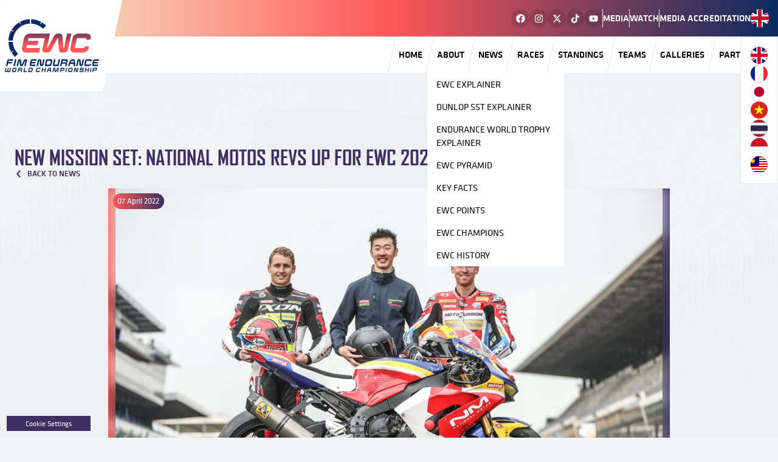

--- FILE ---
content_type: text/html; charset=utf-8
request_url: https://www.fimewc.com/news/new-mission-set-national-motos-revs-up-for-ewc-2022
body_size: 25135
content:
<!DOCTYPE html><html lang="en"><head><meta charSet="utf-8"/><meta name="viewport" content="width=device-width, initial-scale=1"/><link rel="stylesheet" href="/_next/static/css/fa2ab48ae491687b.css" data-precedence="next"/><link rel="preload" as="script" fetchPriority="low" href="/_next/static/chunks/webpack-6cfbfc764c54e679.js"/><script src="/_next/static/chunks/4bd1b696-f785427dddbba9fb.js" async=""></script><script src="/_next/static/chunks/1255-5a0be05673978e65.js" async=""></script><script src="/_next/static/chunks/main-app-1bd58f166dfa106a.js" async=""></script><script src="/_next/static/chunks/1356-257beff9e7a130d1.js" async=""></script><script src="/_next/static/chunks/app/%5Blocale%5D/loading-6051dfd43b2790fe.js" async=""></script><script src="/_next/static/chunks/9081a741-e48962cadd96824b.js" async=""></script><script src="/_next/static/chunks/39209d7c-e229623607858381.js" async=""></script><script src="/_next/static/chunks/3809-78485a377b804c4a.js" async=""></script><script src="/_next/static/chunks/2619-873c5ca3fd6e0693.js" async=""></script><script src="/_next/static/chunks/9848-d0b19e197d19c9f2.js" async=""></script><script src="/_next/static/chunks/3035-bc6b506a534875dd.js" async=""></script><script src="/_next/static/chunks/app/%5Blocale%5D/layout-5b1b71bd7c5171b7.js" async=""></script><script src="/_next/static/chunks/app/%5Blocale%5D/news/%5Bslug%5D/page-7f03daa71841198d.js" async=""></script><link rel="preload" href="https://cdn.cookielaw.org/scripttemplates/otSDKStub.js" as="script"/><link rel="preload" href="https://www.googletagmanager.com/gtag/js?id=G-J49KRME721" as="script"/><script src="/_next/static/chunks/polyfills-42372ed130431b0a.js" noModule=""></script>
<script>(window.BOOMR_mq=window.BOOMR_mq||[]).push(["addVar",{"rua.upush":"false","rua.cpush":"true","rua.upre":"false","rua.cpre":"false","rua.uprl":"false","rua.cprl":"false","rua.cprf":"false","rua.trans":"SJ-400cbe78-7f52-4370-80fb-3e1ad5a00389","rua.cook":"false","rua.ims":"false","rua.ufprl":"false","rua.cfprl":"false","rua.isuxp":"false","rua.texp":"norulematch","rua.ceh":"false","rua.ueh":"false","rua.ieh.st":"0"}]);</script>
                              <script>!function(e){var n="https://s.go-mpulse.net/boomerang/";if("False"=="True")e.BOOMR_config=e.BOOMR_config||{},e.BOOMR_config.PageParams=e.BOOMR_config.PageParams||{},e.BOOMR_config.PageParams.pci=!0,n="https://s2.go-mpulse.net/boomerang/";if(window.BOOMR_API_key="LC7FV-FN9SB-JFTZR-G7RYK-D7VRR",function(){function e(){if(!o){var e=document.createElement("script");e.id="boomr-scr-as",e.src=window.BOOMR.url,e.async=!0,i.parentNode.appendChild(e),o=!0}}function t(e){o=!0;var n,t,a,r,d=document,O=window;if(window.BOOMR.snippetMethod=e?"if":"i",t=function(e,n){var t=d.createElement("script");t.id=n||"boomr-if-as",t.src=window.BOOMR.url,BOOMR_lstart=(new Date).getTime(),e=e||d.body,e.appendChild(t)},!window.addEventListener&&window.attachEvent&&navigator.userAgent.match(/MSIE [67]\./))return window.BOOMR.snippetMethod="s",void t(i.parentNode,"boomr-async");a=document.createElement("IFRAME"),a.src="about:blank",a.title="",a.role="presentation",a.loading="eager",r=(a.frameElement||a).style,r.width=0,r.height=0,r.border=0,r.display="none",i.parentNode.appendChild(a);try{O=a.contentWindow,d=O.document.open()}catch(_){n=document.domain,a.src="javascript:var d=document.open();d.domain='"+n+"';void(0);",O=a.contentWindow,d=O.document.open()}if(n)d._boomrl=function(){this.domain=n,t()},d.write("<bo"+"dy onload='document._boomrl();'>");else if(O._boomrl=function(){t()},O.addEventListener)O.addEventListener("load",O._boomrl,!1);else if(O.attachEvent)O.attachEvent("onload",O._boomrl);d.close()}function a(e){window.BOOMR_onload=e&&e.timeStamp||(new Date).getTime()}if(!window.BOOMR||!window.BOOMR.version&&!window.BOOMR.snippetExecuted){window.BOOMR=window.BOOMR||{},window.BOOMR.snippetStart=(new Date).getTime(),window.BOOMR.snippetExecuted=!0,window.BOOMR.snippetVersion=12,window.BOOMR.url=n+"LC7FV-FN9SB-JFTZR-G7RYK-D7VRR";var i=document.currentScript||document.getElementsByTagName("script")[0],o=!1,r=document.createElement("link");if(r.relList&&"function"==typeof r.relList.supports&&r.relList.supports("preload")&&"as"in r)window.BOOMR.snippetMethod="p",r.href=window.BOOMR.url,r.rel="preload",r.as="script",r.addEventListener("load",e),r.addEventListener("error",function(){t(!0)}),setTimeout(function(){if(!o)t(!0)},3e3),BOOMR_lstart=(new Date).getTime(),i.parentNode.appendChild(r);else t(!1);if(window.addEventListener)window.addEventListener("load",a,!1);else if(window.attachEvent)window.attachEvent("onload",a)}}(),"".length>0)if(e&&"performance"in e&&e.performance&&"function"==typeof e.performance.setResourceTimingBufferSize)e.performance.setResourceTimingBufferSize();!function(){if(BOOMR=e.BOOMR||{},BOOMR.plugins=BOOMR.plugins||{},!BOOMR.plugins.AK){var n="true"=="true"?1:0,t="",a="aohowbixfuxm22kqknyq-f-00ee4d1ce-clientnsv4-s.akamaihd.net",i="false"=="true"?2:1,o={"ak.v":"39","ak.cp":"1554548","ak.ai":parseInt("992557",10),"ak.ol":"0","ak.cr":8,"ak.ipv":4,"ak.proto":"h2","ak.rid":"a704d11f","ak.r":47370,"ak.a2":n,"ak.m":"dsca","ak.n":"essl","ak.bpcip":"3.142.235.0","ak.cport":46560,"ak.gh":"23.208.24.68","ak.quicv":"","ak.tlsv":"tls1.3","ak.0rtt":"","ak.0rtt.ed":"","ak.csrc":"-","ak.acc":"","ak.t":"1766871921","ak.ak":"hOBiQwZUYzCg5VSAfCLimQ==aaDbCrUYsDLcr7FgAJKNaqJecSYWlu4xVLAKDs4cf7rlyQZBVlRAC/8f1tu4RthNw1zo6Xku7P8Rhm+ow1ny4B7+RaSc/8cg2ZkgN4eLtxQ0cjgMXIg71G1rPXgIaFgUpGMQKnFgqsp3KgplzH0hYqKtL/Q2XGfk3Du/PJBLPXPxnJPjE8gox17Kt5QeSs273qJCTPTKdieZWoX+oV95FuO3DeQY8T1wGnRXPCzpme6UI0T59IZPeSn+Gc5MmF9vjZa+EMKNlHtnJY5m0iHcC++NFIFv2cYFVCyiLTqnF/c39H/ZNffNjjSNH3dMQMKV0Cg+6JKi4wyqJXx560tNq7I/WM42AOSqMPpa5NW6Rk9r3U6PB5eA97f5ooXxRD5psym9SKmusQjWnvCIoeW67VfwySsY0nfw+TZ7A8WL6og=","ak.pv":"2","ak.dpoabenc":"","ak.tf":i};if(""!==t)o["ak.ruds"]=t;var r={i:!1,av:function(n){var t="http.initiator";if(n&&(!n[t]||"spa_hard"===n[t]))o["ak.feo"]=void 0!==e.aFeoApplied?1:0,BOOMR.addVar(o)},rv:function(){var e=["ak.bpcip","ak.cport","ak.cr","ak.csrc","ak.gh","ak.ipv","ak.m","ak.n","ak.ol","ak.proto","ak.quicv","ak.tlsv","ak.0rtt","ak.0rtt.ed","ak.r","ak.acc","ak.t","ak.tf"];BOOMR.removeVar(e)}};BOOMR.plugins.AK={akVars:o,akDNSPreFetchDomain:a,init:function(){if(!r.i){var e=BOOMR.subscribe;e("before_beacon",r.av,null,null),e("onbeacon",r.rv,null,null),r.i=!0}return this},is_complete:function(){return!0}}}}()}(window);</script></head><body class="min-h-screen"><div hidden=""><!--$?--><template id="B:0"></template><!--/$--></div><noscript><iframe src="https://www.googletagmanager.com/ns.html?id=GTM-MDVRC8VV" height="0" width="0" class="display:none;visibility:hidden"></iframe></noscript><div class="h-[65px] md:hidden"></div><div class="flex md:hidden flex-row justify-between h-[65px] fixed z-[999] bg-white w-full"><a href="/en"><img alt="FIM Endurance World Championship" loading="lazy" width="100" height="100" decoding="async" data-nimg="1" class="object-contain p-2" style="color:transparent" src="/img/logo.svg"/></a><div class="flex items-center justify-end w-[80px] px-4"><button><svg stroke="currentColor" fill="currentColor" stroke-width="0" viewBox="0 0 448 512" class="text-primary h-full text-xl" height="1em" width="1em" xmlns="http://www.w3.org/2000/svg"><path d="M16 132h416c8.837 0 16-7.163 16-16V76c0-8.837-7.163-16-16-16H16C7.163 60 0 67.163 0 76v40c0 8.837 7.163 16 16 16zm0 160h416c8.837 0 16-7.163 16-16v-40c0-8.837-7.163-16-16-16H16c-8.837 0-16 7.163-16 16v40c0 8.837 7.163 16 16 16zm0 160h416c8.837 0 16-7.163 16-16v-40c0-8.837-7.163-16-16-16H16c-8.837 0-16 7.163-16 16v40c0 8.837 7.163 16 16 16z"></path></svg></button></div></div><div class="hidden md:block"><div class="absolute -left-4 bg-white w-[200px] h-[150px] px-2 -skew-x-12 z-[999] rounded-b "><div class="relative w-full h-full skew-x-12"><a href="/en"><img alt="FIM Endurance World Championship" loading="lazy" decoding="async" data-nimg="fill" class="p-4" style="position:absolute;height:100%;width:100%;left:0;top:0;right:0;bottom:0;color:transparent" src="/img/logo.svg"/></a></div></div><div class=" flex flex-col items-center justify-center "><div class="flex flex-row items-center justify-end w-full h-[60px] bg-gradient-to-r from-light  via-secondary to-dark px-4 gap-x-6 "><div class="flex flex-row gap-2"><a href="https://www.facebook.com/fim.ewc" target="_blank" rel="norefferer" class="bg-black/10 p-2 rounded-full hover:bg-black/30"><svg stroke="currentColor" fill="currentColor" stroke-width="0" viewBox="0 0 512 512" class="text-white" height="1em" width="1em" xmlns="http://www.w3.org/2000/svg"><path d="M504 256C504 119 393 8 256 8S8 119 8 256c0 123.78 90.69 226.38 209.25 245V327.69h-63V256h63v-54.64c0-62.15 37-96.48 93.67-96.48 27.14 0 55.52 4.84 55.52 4.84v61h-31.28c-30.8 0-40.41 19.12-40.41 38.73V256h68.78l-11 71.69h-57.78V501C413.31 482.38 504 379.78 504 256z"></path></svg></a><a href="https://www.instagram.com/fim_ewc_official" target="_blank" rel="norefferer" class="bg-black/10 p-2 rounded-full hover:bg-black/30"><svg stroke="currentColor" fill="currentColor" stroke-width="0" viewBox="0 0 448 512" class="text-white" height="1em" width="1em" xmlns="http://www.w3.org/2000/svg"><path d="M224.1 141c-63.6 0-114.9 51.3-114.9 114.9s51.3 114.9 114.9 114.9S339 319.5 339 255.9 287.7 141 224.1 141zm0 189.6c-41.1 0-74.7-33.5-74.7-74.7s33.5-74.7 74.7-74.7 74.7 33.5 74.7 74.7-33.6 74.7-74.7 74.7zm146.4-194.3c0 14.9-12 26.8-26.8 26.8-14.9 0-26.8-12-26.8-26.8s12-26.8 26.8-26.8 26.8 12 26.8 26.8zm76.1 27.2c-1.7-35.9-9.9-67.7-36.2-93.9-26.2-26.2-58-34.4-93.9-36.2-37-2.1-147.9-2.1-184.9 0-35.8 1.7-67.6 9.9-93.9 36.1s-34.4 58-36.2 93.9c-2.1 37-2.1 147.9 0 184.9 1.7 35.9 9.9 67.7 36.2 93.9s58 34.4 93.9 36.2c37 2.1 147.9 2.1 184.9 0 35.9-1.7 67.7-9.9 93.9-36.2 26.2-26.2 34.4-58 36.2-93.9 2.1-37 2.1-147.8 0-184.8zM398.8 388c-7.8 19.6-22.9 34.7-42.6 42.6-29.5 11.7-99.5 9-132.1 9s-102.7 2.6-132.1-9c-19.6-7.8-34.7-22.9-42.6-42.6-11.7-29.5-9-99.5-9-132.1s-2.6-102.7 9-132.1c7.8-19.6 22.9-34.7 42.6-42.6 29.5-11.7 99.5-9 132.1-9s102.7-2.6 132.1 9c19.6 7.8 34.7 22.9 42.6 42.6 11.7 29.5 9 99.5 9 132.1s2.7 102.7-9 132.1z"></path></svg></a><a href="https://twitter.com/fim_ewc" target="_blank" rel="norefferer" class="bg-black/10 p-2 rounded-full hover:bg-black/30"><svg stroke="currentColor" fill="currentColor" stroke-width="0" viewBox="0 0 512 512" class="text-white" height="1em" width="1em" xmlns="http://www.w3.org/2000/svg"><path d="M389.2 48h70.6L305.6 224.2 487 464H345L233.7 318.6 106.5 464H35.8L200.7 275.5 26.8 48H172.4L272.9 180.9 389.2 48zM364.4 421.8h39.1L151.1 88h-42L364.4 421.8z"></path></svg></a><a href="https://www.tiktok.com/@fim_ewc_official" target="_blank" rel="norefferer" class="bg-black/10 p-2 rounded-full hover:bg-black/30"><svg stroke="currentColor" fill="currentColor" stroke-width="0" viewBox="0 0 448 512" class="text-white" height="1em" width="1em" xmlns="http://www.w3.org/2000/svg"><path d="M448,209.91a210.06,210.06,0,0,1-122.77-39.25V349.38A162.55,162.55,0,1,1,185,188.31V278.2a74.62,74.62,0,1,0,52.23,71.18V0l88,0a121.18,121.18,0,0,0,1.86,22.17h0A122.18,122.18,0,0,0,381,102.39a121.43,121.43,0,0,0,67,20.14Z"></path></svg></a><a href="https://www.youtube.com/c/FIMEWC" target="_blank" rel="norefferer" class="bg-black/10 p-2 rounded-full hover:bg-black/30"><svg stroke="currentColor" fill="currentColor" stroke-width="0" viewBox="0 0 576 512" class="text-white" height="1em" width="1em" xmlns="http://www.w3.org/2000/svg"><path d="M549.655 124.083c-6.281-23.65-24.787-42.276-48.284-48.597C458.781 64 288 64 288 64S117.22 64 74.629 75.486c-23.497 6.322-42.003 24.947-48.284 48.597-11.412 42.867-11.412 132.305-11.412 132.305s0 89.438 11.412 132.305c6.281 23.65 24.787 41.5 48.284 47.821C117.22 448 288 448 288 448s170.78 0 213.371-11.486c23.497-6.321 42.003-24.171 48.284-47.821 11.412-42.867 11.412-132.305 11.412-132.305s0-89.438-11.412-132.305zm-317.51 213.508V175.185l142.739 81.205-142.739 81.201z"></path></svg></a></div><div class="w-[1px] h-1/2 bg-white"></div><div class="flex flex-row items-center gap-y-4 gap-x-6  h-full"><a class="text-white uppercase" href="/media">Media</a><div class="w-[1px] h-1/2 bg-white"></div><a class="text-white uppercase" href="/en/watch-the-races">Watch</a></div><div class="w-[1px] h-1/2 bg-white"></div><div class="flex flex-row items-center gap-4  h-full"><a class="text-white uppercase" href="/media-accreditation">Media accreditation</a></div><div class="dropdown dropdown-hover dropdown-end"><label tabindex="0" class="cursor-pointer"><img alt="France" loading="lazy" width="30" height="30" decoding="async" data-nimg="1" class="w-[30px] h-[30px] object-cover rounded-full" style="color:transparent" src="/img/locales/en.svg"/></label><div tabindex="0" class="dropdown-content w-fit z-[999] pt-4"><div class="bg-white p-4 flex flex-col gap-2 border translate-x-4"><a class="text-black uppercase" href="/en/new-mission-set-national-motos-revs-up-for-ewc-2022"><img alt="English" loading="lazy" width="30" height="30" decoding="async" data-nimg="1" class="border min-w-[30px] w-[30px] h-[30px] rounded-full object-cover hover:scale-110 transition-all duration-500" style="color:transparent" src="/img/locales/en.svg"/></a><a class="text-black uppercase" href="/fr/new-mission-set-national-motos-revs-up-for-ewc-2022"><img alt="Français" loading="lazy" width="30" height="30" decoding="async" data-nimg="1" class="border min-w-[30px] w-[30px] h-[30px] rounded-full object-cover hover:scale-110 transition-all duration-500" style="color:transparent" src="/img/locales/fr.svg"/></a><a class="text-black uppercase" href="/ja/new-mission-set-national-motos-revs-up-for-ewc-2022"><img alt="日本語" loading="lazy" width="30" height="30" decoding="async" data-nimg="1" class="border min-w-[30px] w-[30px] h-[30px] rounded-full object-cover hover:scale-110 transition-all duration-500" style="color:transparent" src="/img/locales/ja.svg"/></a><a class="text-black uppercase" href="/vi/new-mission-set-national-motos-revs-up-for-ewc-2022"><img alt="Tiếng Việt" loading="lazy" width="30" height="30" decoding="async" data-nimg="1" class="border min-w-[30px] w-[30px] h-[30px] rounded-full object-cover hover:scale-110 transition-all duration-500" style="color:transparent" src="/img/locales/vi.svg"/></a><a class="text-black uppercase" href="/th/new-mission-set-national-motos-revs-up-for-ewc-2022"><img alt="ไทย" loading="lazy" width="30" height="30" decoding="async" data-nimg="1" class="border min-w-[30px] w-[30px] h-[30px] rounded-full object-cover hover:scale-110 transition-all duration-500" style="color:transparent" src="/img/locales/th.svg"/></a><a class="text-black uppercase" href="/in/new-mission-set-national-motos-revs-up-for-ewc-2022"><img alt="Bahasa Indonesia" loading="lazy" width="30" height="30" decoding="async" data-nimg="1" class="border min-w-[30px] w-[30px] h-[30px] rounded-full object-cover hover:scale-110 transition-all duration-500" style="color:transparent" src="/img/locales/in.svg"/></a><a class="text-black uppercase" href="/ms/new-mission-set-national-motos-revs-up-for-ewc-2022"><img alt="Bahasa Melayu" loading="lazy" width="30" height="30" decoding="async" data-nimg="1" class="border min-w-[30px] w-[30px] h-[30px] rounded-full object-cover hover:scale-110 transition-all duration-500" style="color:transparent" src="/img/locales/ms.svg"/></a></div></div></div></div><div class="flex flex-row px-4 items-center justify-end w-full h-[60px] bg-white "><div class="dropdown dropdown-hover no-animation h-full"><a class="text-black bg-white uppercase no-animation h-full flex items-center px-3 border-l hover:bg-primary hover:text-white -skew-x-12 transition-all" href="/en"><span class="skew-x-12">Home</span></a></div><div class="dropdown dropdown-hover no-animation h-full"><label tabindex="1" class="text-black font-klavika-medium uppercase h-full flex items-center px-3 border-l hover:bg-primary hover:text-white -skew-x-12 transition-all"><span class="skew-x-12">About</span></label><div tabindex="1" class="-ml-1 dropdown-content z-[999] flex flex-col"><a class="uppercase w-[225px] bg-white text-black hover:bg-primary hover:text-white px-4 py-2" href="/en/ewc-explainer"><span class="font-klavika-regular">EWC Explainer</span></a><a class="uppercase w-[225px] bg-white text-black hover:bg-primary hover:text-white px-4 py-2" href="/en/dunlop-sst-explainer"><span class="font-klavika-regular">Dunlop SST Explainer</span></a><a class="uppercase w-[225px] bg-white text-black hover:bg-primary hover:text-white px-4 py-2" href="/endurance-world-trophy-explainer"><span class="font-klavika-regular">Endurance World Trophy explainer</span></a><a class="uppercase w-[225px] bg-white text-black hover:bg-primary hover:text-white px-4 py-2" href="/ewc-pyramid"><span class="font-klavika-regular">EWC Pyramid</span></a><a class="uppercase w-[225px] bg-white text-black hover:bg-primary hover:text-white px-4 py-2" href="/en/key-facts"><span class="font-klavika-regular">Key Facts</span></a><a class="uppercase w-[225px] bg-white text-black hover:bg-primary hover:text-white px-4 py-2" href="/en/ewc-points"><span class="font-klavika-regular">EWC Points</span></a><a class="uppercase w-[225px] bg-white text-black hover:bg-primary hover:text-white px-4 py-2" href="/ewc-champions"><span class="font-klavika-regular">EWC Champions</span></a><a class="uppercase w-[225px] bg-white text-black hover:bg-primary hover:text-white px-4 py-2" href="/news/ewc-10-of-the-best-all-in-one-place"><span class="font-klavika-regular">EWC History</span></a></div></div><div class="dropdown dropdown-hover no-animation h-full"><a class="text-black bg-white uppercase no-animation h-full flex items-center px-3 border-l hover:bg-primary hover:text-white -skew-x-12 transition-all" href="/en/news/page/1"><span class="skew-x-12">News</span></a></div><div class="dropdown dropdown-hover no-animation h-full"><a class="text-black bg-white uppercase no-animation h-full flex items-center px-3 border-l hover:bg-primary hover:text-white -skew-x-12 transition-all" href="/en/calendar"><span class="skew-x-12">Races</span></a></div><div class="dropdown dropdown-hover no-animation h-full"><a class="text-black bg-white uppercase no-animation h-full flex items-center px-3 border-l hover:bg-primary hover:text-white -skew-x-12 transition-all" href="/en/standings"><span class="skew-x-12">Standings</span></a></div><div class="dropdown dropdown-hover no-animation h-full"><a class="text-black bg-white uppercase no-animation h-full flex items-center px-3 border-l hover:bg-primary hover:text-white -skew-x-12 transition-all" href="/en/teams"><span class="skew-x-12">Teams</span></a></div><div class="dropdown dropdown-hover no-animation h-full"><a class="text-black bg-white uppercase no-animation h-full flex items-center px-3 border-l hover:bg-primary hover:text-white -skew-x-12 transition-all" href="/en/galleries"><span class="skew-x-12">Galleries</span></a></div><div class="dropdown dropdown-hover no-animation h-full"><a class="text-black bg-white uppercase no-animation h-full flex items-center px-3 border-l hover:bg-primary hover:text-white -skew-x-12 transition-all" href="/en/partners"><span class="skew-x-12">Partners</span></a></div></div></div></div><div class="block md:hidden fixed bg-white w-full h-full z-[999] transition-all duration-700 opacity-0 pointer-events-none"><div class="relative flex md:hidden flex-row justify-between h-[65px]"><img alt="FIM Endurance World Championship" loading="lazy" width="100" height="100" decoding="async" data-nimg="1" class="object-contain p-2" style="color:transparent" src="/img/logo.svg"/><div class="flex items-center justify-end w-[80px] px-4"><button><svg stroke="currentColor" fill="currentColor" stroke-width="0" viewBox="0 0 352 512" class="text-primary h-full text-xl" height="1em" width="1em" xmlns="http://www.w3.org/2000/svg"><path d="M242.72 256l100.07-100.07c12.28-12.28 12.28-32.19 0-44.48l-22.24-22.24c-12.28-12.28-32.19-12.28-44.48 0L176 189.28 75.93 89.21c-12.28-12.28-32.19-12.28-44.48 0L9.21 111.45c-12.28 12.28-12.28 32.19 0 44.48L109.28 256 9.21 356.07c-12.28 12.28-12.28 32.19 0 44.48l22.24 22.24c12.28 12.28 32.2 12.28 44.48 0L176 322.72l100.07 100.07c12.28 12.28 32.2 12.28 44.48 0l22.24-22.24c12.28-12.28 12.28-32.19 0-44.48L242.72 256z"></path></svg></button></div></div><div class="px-4"><div class="flex flex-col gap-1 items-end"><a class="text-black uppercase h-full flex items-center" href="/en">Home</a><a class="text-black uppercase h-full flex items-center" href="/en/ewc-explainer">EWC Explainer</a><a class="text-black uppercase h-full flex items-center" href="/en/dunlop-sst-explainer">Dunlop SST Explainer</a><a class="text-black uppercase h-full flex items-center" href="/endurance-world-trophy-explainer">Endurance World Trophy explainer</a><a class="text-black uppercase h-full flex items-center" href="/ewc-pyramid">EWC Pyramid</a><a class="text-black uppercase h-full flex items-center" href="/en/key-facts">Key Facts</a><a class="text-black uppercase h-full flex items-center" href="/en/ewc-points">EWC Points</a><a class="text-black uppercase h-full flex items-center" href="/ewc-champions">EWC Champions</a><a class="text-black uppercase h-full flex items-center" href="/news/ewc-10-of-the-best-all-in-one-place">EWC History</a><a class="text-black uppercase h-full flex items-center" href="/en/news/page/1">News</a><a class="text-black uppercase h-full flex items-center" href="/en/calendar">Races</a><a class="text-black uppercase h-full flex items-center" href="/en/standings">Standings</a><a class="text-black uppercase h-full flex items-center" href="/en/teams">Teams</a><a class="text-black uppercase h-full flex items-center" href="/en/galleries">Galleries</a><a class="text-black uppercase h-full flex items-center" href="/en/partners">Partners</a><a class="text-black uppercase h-full flex items-center" href="/en/watch-the-races">Watch</a></div><hr class="my-5"/><div class="flex flex-col gap-1 items-end"><a class="text-black uppercase h-full flex items-center" href="/en/contacts">Contacts</a><a class="text-black uppercase h-full flex items-center" href="/en/terms-and-conditions">Terms and Conditions</a><a class="text-black uppercase h-full flex items-center" href="/en/privacy-policy">Privacy Policy</a><a class="text-black uppercase h-full flex items-center" href="/en/cookies-policy">Cookie Policy</a><a class="text-black uppercase h-full flex items-center" href="/en/credits">Credits</a></div><hr class="my-5"/><div class="flex flex-row gap-2 justify-end"><a href="https://www.facebook.com/fim.ewc" target="_blank" rel="norefferer" class="bg-dark p-2 rounded-full"><svg stroke="currentColor" fill="currentColor" stroke-width="0" viewBox="0 0 512 512" class="text-white" height="1em" width="1em" xmlns="http://www.w3.org/2000/svg"><path d="M504 256C504 119 393 8 256 8S8 119 8 256c0 123.78 90.69 226.38 209.25 245V327.69h-63V256h63v-54.64c0-62.15 37-96.48 93.67-96.48 27.14 0 55.52 4.84 55.52 4.84v61h-31.28c-30.8 0-40.41 19.12-40.41 38.73V256h68.78l-11 71.69h-57.78V501C413.31 482.38 504 379.78 504 256z"></path></svg></a><a href="https://www.instagram.com/fim_ewc_official" target="_blank" rel="norefferer" class="bg-dark p-2 rounded-full"><svg stroke="currentColor" fill="currentColor" stroke-width="0" viewBox="0 0 448 512" class="text-white" height="1em" width="1em" xmlns="http://www.w3.org/2000/svg"><path d="M224.1 141c-63.6 0-114.9 51.3-114.9 114.9s51.3 114.9 114.9 114.9S339 319.5 339 255.9 287.7 141 224.1 141zm0 189.6c-41.1 0-74.7-33.5-74.7-74.7s33.5-74.7 74.7-74.7 74.7 33.5 74.7 74.7-33.6 74.7-74.7 74.7zm146.4-194.3c0 14.9-12 26.8-26.8 26.8-14.9 0-26.8-12-26.8-26.8s12-26.8 26.8-26.8 26.8 12 26.8 26.8zm76.1 27.2c-1.7-35.9-9.9-67.7-36.2-93.9-26.2-26.2-58-34.4-93.9-36.2-37-2.1-147.9-2.1-184.9 0-35.8 1.7-67.6 9.9-93.9 36.1s-34.4 58-36.2 93.9c-2.1 37-2.1 147.9 0 184.9 1.7 35.9 9.9 67.7 36.2 93.9s58 34.4 93.9 36.2c37 2.1 147.9 2.1 184.9 0 35.9-1.7 67.7-9.9 93.9-36.2 26.2-26.2 34.4-58 36.2-93.9 2.1-37 2.1-147.8 0-184.8zM398.8 388c-7.8 19.6-22.9 34.7-42.6 42.6-29.5 11.7-99.5 9-132.1 9s-102.7 2.6-132.1-9c-19.6-7.8-34.7-22.9-42.6-42.6-11.7-29.5-9-99.5-9-132.1s-2.6-102.7 9-132.1c7.8-19.6 22.9-34.7 42.6-42.6 29.5-11.7 99.5-9 132.1-9s102.7-2.6 132.1 9c19.6 7.8 34.7 22.9 42.6 42.6 11.7 29.5 9 99.5 9 132.1s2.7 102.7-9 132.1z"></path></svg></a><a href="https://twitter.com/fim_ewc" target="_blank" rel="norefferer" class="bg-dark p-2 rounded-full"><svg stroke="currentColor" fill="currentColor" stroke-width="0" viewBox="0 0 512 512" class="text-white" height="1em" width="1em" xmlns="http://www.w3.org/2000/svg"><path d="M389.2 48h70.6L305.6 224.2 487 464H345L233.7 318.6 106.5 464H35.8L200.7 275.5 26.8 48H172.4L272.9 180.9 389.2 48zM364.4 421.8h39.1L151.1 88h-42L364.4 421.8z"></path></svg></a><a href="https://www.tiktok.com/@fim_ewc_official" target="_blank" rel="norefferer" class="bg-dark p-2 rounded-full"><svg stroke="currentColor" fill="currentColor" stroke-width="0" viewBox="0 0 448 512" class="text-white" height="1em" width="1em" xmlns="http://www.w3.org/2000/svg"><path d="M448,209.91a210.06,210.06,0,0,1-122.77-39.25V349.38A162.55,162.55,0,1,1,185,188.31V278.2a74.62,74.62,0,1,0,52.23,71.18V0l88,0a121.18,121.18,0,0,0,1.86,22.17h0A122.18,122.18,0,0,0,381,102.39a121.43,121.43,0,0,0,67,20.14Z"></path></svg></a><a href="https://www.youtube.com/c/FIMEWC" target="_blank" rel="norefferer" class="bg-dark p-2 rounded-full"><svg stroke="currentColor" fill="currentColor" stroke-width="0" viewBox="0 0 576 512" class="text-white" height="1em" width="1em" xmlns="http://www.w3.org/2000/svg"><path d="M549.655 124.083c-6.281-23.65-24.787-42.276-48.284-48.597C458.781 64 288 64 288 64S117.22 64 74.629 75.486c-23.497 6.322-42.003 24.947-48.284 48.597-11.412 42.867-11.412 132.305-11.412 132.305s0 89.438 11.412 132.305c6.281 23.65 24.787 41.5 48.284 47.821C117.22 448 288 448 288 448s170.78 0 213.371-11.486c23.497-6.321 42.003-24.171 48.284-47.821 11.412-42.867 11.412-132.305 11.412-132.305s0-89.438-11.412-132.305zm-317.51 213.508V175.185l142.739 81.205-142.739 81.201z"></path></svg></a></div><div class="flex flex-row gap-2 justify-end mt-4"><a class="" href="/en/new-mission-set-national-motos-revs-up-for-ewc-2022"><img role="button" alt="English" loading="lazy" width="30" height="30" decoding="async" data-nimg="1" class="border w-[30px] h-[30px] hover:scale-110 transition-all duration-500 object-cover rounded-full" style="color:transparent" src="/img/locales/en.svg"/></a><a class="" href="/fr/new-mission-set-national-motos-revs-up-for-ewc-2022"><img role="button" alt="Français" loading="lazy" width="30" height="30" decoding="async" data-nimg="1" class="border w-[30px] h-[30px] hover:scale-110 transition-all duration-500 object-cover rounded-full" style="color:transparent" src="/img/locales/fr.svg"/></a><a class="" href="/ja/new-mission-set-national-motos-revs-up-for-ewc-2022"><img role="button" alt="日本語" loading="lazy" width="30" height="30" decoding="async" data-nimg="1" class="border w-[30px] h-[30px] hover:scale-110 transition-all duration-500 object-cover rounded-full" style="color:transparent" src="/img/locales/ja.svg"/></a><a class="" href="/vi/new-mission-set-national-motos-revs-up-for-ewc-2022"><img role="button" alt="Tiếng Việt" loading="lazy" width="30" height="30" decoding="async" data-nimg="1" class="border w-[30px] h-[30px] hover:scale-110 transition-all duration-500 object-cover rounded-full" style="color:transparent" src="/img/locales/vi.svg"/></a><a class="" href="/th/new-mission-set-national-motos-revs-up-for-ewc-2022"><img role="button" alt="ไทย" loading="lazy" width="30" height="30" decoding="async" data-nimg="1" class="border w-[30px] h-[30px] hover:scale-110 transition-all duration-500 object-cover rounded-full" style="color:transparent" src="/img/locales/th.svg"/></a><a class="" href="/in/new-mission-set-national-motos-revs-up-for-ewc-2022"><img role="button" alt="Bahasa Indonesia" loading="lazy" width="30" height="30" decoding="async" data-nimg="1" class="border w-[30px] h-[30px] hover:scale-110 transition-all duration-500 object-cover rounded-full" style="color:transparent" src="/img/locales/in.svg"/></a><a class="" href="/ms/new-mission-set-national-motos-revs-up-for-ewc-2022"><img role="button" alt="Bahasa Melayu" loading="lazy" width="30" height="30" decoding="async" data-nimg="1" class="border w-[30px] h-[30px] hover:scale-110 transition-all duration-500 object-cover rounded-full" style="color:transparent" src="/img/locales/ms.svg"/></a></div></div></div><div class="flex flex-col flex-grow w-full h-full"><!--$?--><template id="B:1"></template><div class="fixed top-0 left-0 flex flex-col gap-4 items-center justify-center bg-gradient-to-b from-primary to-secondary w-full h-full z-[9999]"><img alt="Logo" loading="lazy" width="140" height="118" decoding="async" data-nimg="1" class="animate-pulse" style="color:transparent" srcSet="/_next/image?url=%2Fimg%2Ffooter-logo.png&amp;w=256&amp;q=75 1x, /_next/image?url=%2Fimg%2Ffooter-logo.png&amp;w=384&amp;q=75 2x" src="/_next/image?url=%2Fimg%2Ffooter-logo.png&amp;w=384&amp;q=75"/><span style="display:inherit;position:relative;width:100px;height:4px;overflow:hidden;background-color:rgba(255, 255, 255, 0.2);background-clip:padding-box"><span style="position:absolute;height:4px;overflow:hidden;background-color:white;background-clip:padding-box;display:block;border-radius:2px;will-change:left, right;animation-fill-mode:forwards;animation:react-spinners-BarLoader-long 2.1s  cubic-bezier(0.65, 0.815, 0.735, 0.395) infinite"></span><span style="position:absolute;height:4px;overflow:hidden;background-color:white;background-clip:padding-box;display:block;border-radius:2px;will-change:left, right;animation-fill-mode:forwards;animation:react-spinners-BarLoader-short 2.1s 1.15s cubic-bezier(0.165, 0.84, 0.44, 1) infinite"></span></span></div><!--/$--></div><div class="flex flex-col"><div class="bg-white relative"><div class="container md:h-[80px] py-5 md:py-0 flex flex-col md:flex-row items-center justify-between"><div class="font-agency-fb text-2xl md:text-3xl text-dark uppercase font-bold">Official Partners</div><div class="flex flex-row gap-8 mt-4 md:mt-0"></div></div></div><div class="relative flex flex-col bg-dark "><div class="relative container"><div class="grid grid-cols-1 md:grid-cols-4 py-10 border-b border-white md:gap-16"><div class="flex flex-col items-center md:items-start grid-cols-1"><a href="/en"><img alt="EWC Logo" loading="lazy" width="100" height="100" decoding="async" data-nimg="1" style="color:transparent" srcSet="/_next/image?url=%2Fimg%2Ffooter-logo.png&amp;w=128&amp;q=75 1x, /_next/image?url=%2Fimg%2Ffooter-logo.png&amp;w=256&amp;q=75 2x" src="/_next/image?url=%2Fimg%2Ffooter-logo.png&amp;w=256&amp;q=75"/></a><div class="mt-4 font-agency-fb uppercase text-sm text-center md:text-left">EVERY MOMENT.<br/>UNMISSABLE.</div><div class="flex flex-row items-center gap-4 mt-10"><a href="https://www.fim-moto.com/" target="_blank" rel="noreferrer"><img src="/img/fim-logo.svg" alt="FIM" class="h-[20px] object-contain"/></a></div></div><div class="grid grid-cols-1 md:grid-cols-3 col-span-3 items-end justify-center mt-8 md:mt-0 gap-y-4 md:gap-x-10"><div class="flex flex-col gap-1 col-span-2"><div class="w-full"><h4 class="font-agency-fb uppercase text-xl">Subscribe to our newsletter</h4><p class="text-white text-xs">By entering your email address, you agree to our<!-- --> <a class="text-xs" href="/en/terms-and-conditions">terms of use</a> <!-- -->and acknowledge the<!-- --> <a target="_blank" class="text-xs" href="https://www.wbdprivacy.com/policycenter/b2c">privacy policy</a>. FIM EWC and<!-- --> <a target="_blank" class="text-xs" href="https://www.wbdprivacy.com/policycenter/affiliates/">its affiliates</a> <!-- -->may use your email address to provide [updates/news], ads, and offers</p><div class="flex flex-row items-center gap-2 w-full mt-2 h-[30px] my-1"><input type="text" class="flex flew-grow w-3/5 rounded-lg py-1 px-2 text-black" placeholder="Email" value=""/><button class="bg-gradient-to-r from-secondary to-primary text-white rounded-lg px-4 py-1 uppercase">Submit</button></div><p class="text-white text-xs">To withdraw your consent or learn more about your rights, choices, and our legal bases, see the<!-- --> <a target="_blank" class="text-xs" href="https://www.wbdprivacy.com/policycenter/b2c">privacy policy</a>.</p></div></div><div class="flex flex-col gap-1 items-center md:items-end mt-2 md:mt-0"><div class="hidden md:flex md:flex-col md:items-end items-center gap-1"><a class="uppercase text-sm" href="/en/news/page/1">News</a><a class="uppercase text-sm" href="/en/calendar">Races</a><a class="uppercase text-sm" href="/en/galleries">Galleries</a><a class="uppercase text-sm" href="/media">Media section</a></div><div class="flex flex-row item gap-2 md:mt-4 "><a href="https://www.facebook.com/fim.ewc" target="_blank" rel="norefferer" class="bg-secondary-400 p-2 rounded-full hover:bg-black/30 bg-black/10"><svg stroke="currentColor" fill="currentColor" stroke-width="0" viewBox="0 0 512 512" class="text-white" height="1em" width="1em" xmlns="http://www.w3.org/2000/svg"><path d="M504 256C504 119 393 8 256 8S8 119 8 256c0 123.78 90.69 226.38 209.25 245V327.69h-63V256h63v-54.64c0-62.15 37-96.48 93.67-96.48 27.14 0 55.52 4.84 55.52 4.84v61h-31.28c-30.8 0-40.41 19.12-40.41 38.73V256h68.78l-11 71.69h-57.78V501C413.31 482.38 504 379.78 504 256z"></path></svg></a><a href="https://www.instagram.com/fim_ewc_official" target="_blank" rel="norefferer" class="bg-secondary-400 p-2 rounded-full hover:bg-black/30 bg-black/10"><svg stroke="currentColor" fill="currentColor" stroke-width="0" viewBox="0 0 448 512" class="text-white" height="1em" width="1em" xmlns="http://www.w3.org/2000/svg"><path d="M224.1 141c-63.6 0-114.9 51.3-114.9 114.9s51.3 114.9 114.9 114.9S339 319.5 339 255.9 287.7 141 224.1 141zm0 189.6c-41.1 0-74.7-33.5-74.7-74.7s33.5-74.7 74.7-74.7 74.7 33.5 74.7 74.7-33.6 74.7-74.7 74.7zm146.4-194.3c0 14.9-12 26.8-26.8 26.8-14.9 0-26.8-12-26.8-26.8s12-26.8 26.8-26.8 26.8 12 26.8 26.8zm76.1 27.2c-1.7-35.9-9.9-67.7-36.2-93.9-26.2-26.2-58-34.4-93.9-36.2-37-2.1-147.9-2.1-184.9 0-35.8 1.7-67.6 9.9-93.9 36.1s-34.4 58-36.2 93.9c-2.1 37-2.1 147.9 0 184.9 1.7 35.9 9.9 67.7 36.2 93.9s58 34.4 93.9 36.2c37 2.1 147.9 2.1 184.9 0 35.9-1.7 67.7-9.9 93.9-36.2 26.2-26.2 34.4-58 36.2-93.9 2.1-37 2.1-147.8 0-184.8zM398.8 388c-7.8 19.6-22.9 34.7-42.6 42.6-29.5 11.7-99.5 9-132.1 9s-102.7 2.6-132.1-9c-19.6-7.8-34.7-22.9-42.6-42.6-11.7-29.5-9-99.5-9-132.1s-2.6-102.7 9-132.1c7.8-19.6 22.9-34.7 42.6-42.6 29.5-11.7 99.5-9 132.1-9s102.7-2.6 132.1 9c19.6 7.8 34.7 22.9 42.6 42.6 11.7 29.5 9 99.5 9 132.1s2.7 102.7-9 132.1z"></path></svg></a><a href="https://twitter.com/fim_ewc" target="_blank" rel="norefferer" class="bg-secondary-400 p-2 rounded-full hover:bg-black/30 bg-black/10"><svg stroke="currentColor" fill="currentColor" stroke-width="0" viewBox="0 0 512 512" class="text-white" height="1em" width="1em" xmlns="http://www.w3.org/2000/svg"><path d="M389.2 48h70.6L305.6 224.2 487 464H345L233.7 318.6 106.5 464H35.8L200.7 275.5 26.8 48H172.4L272.9 180.9 389.2 48zM364.4 421.8h39.1L151.1 88h-42L364.4 421.8z"></path></svg></a><a href="https://www.tiktok.com/@fim_ewc_official" target="_blank" rel="norefferer" class="bg-secondary-400 p-2 rounded-full hover:bg-black/30 bg-black/10"><svg stroke="currentColor" fill="currentColor" stroke-width="0" viewBox="0 0 448 512" class="text-white" height="1em" width="1em" xmlns="http://www.w3.org/2000/svg"><path d="M448,209.91a210.06,210.06,0,0,1-122.77-39.25V349.38A162.55,162.55,0,1,1,185,188.31V278.2a74.62,74.62,0,1,0,52.23,71.18V0l88,0a121.18,121.18,0,0,0,1.86,22.17h0A122.18,122.18,0,0,0,381,102.39a121.43,121.43,0,0,0,67,20.14Z"></path></svg></a><a href="https://www.youtube.com/c/FIMEWC" target="_blank" rel="norefferer" class="bg-secondary-400 p-2 rounded-full hover:bg-black/30 bg-black/10"><svg stroke="currentColor" fill="currentColor" stroke-width="0" viewBox="0 0 576 512" class="text-white" height="1em" width="1em" xmlns="http://www.w3.org/2000/svg"><path d="M549.655 124.083c-6.281-23.65-24.787-42.276-48.284-48.597C458.781 64 288 64 288 64S117.22 64 74.629 75.486c-23.497 6.322-42.003 24.947-48.284 48.597-11.412 42.867-11.412 132.305-11.412 132.305s0 89.438 11.412 132.305c6.281 23.65 24.787 41.5 48.284 47.821C117.22 448 288 448 288 448s170.78 0 213.371-11.486c23.497-6.321 42.003-24.171 48.284-47.821 11.412-42.867 11.412-132.305 11.412-132.305s0-89.438-11.412-132.305zm-317.51 213.508V175.185l142.739 81.205-142.739 81.201z"></path></svg></a></div></div></div></div><div class="flex flex-col md:flex-row justify-between py-4"><div class="hidden md:flex md:flex-row items-center gap-4"><a class="uppercase text-xs" href="/en/contacts">Contacts</a><a class="uppercase text-xs" href="/en/terms-and-conditions">Terms and Conditions</a><a class="uppercase text-xs" href="https://www.wbdprivacy.com/policycenter/b2c">Privacy Policy</a><a class="uppercase text-xs" href="https://www.wbdprivacy.com/policycenter/b2c">Ad Choices</a><a class="uppercase text-xs" href="/en/credits">Credits</a></div><div class="text-xs mt-2 md:mt-0 md:text-left text-center uppercase">Designed and developed by<!-- --> <a href="https://3codes.io" target="_blank" rel="noreferrer" class="text-xs">3CODES</a> <!-- -->| <!-- -->Powered by<!-- --> <a href="https://www.eventrack.io" target="_blank" rel="noreferrer" class="text-xs">EVENTRACK</a> <!-- -->| © <!-- -->copyright<!-- --> 2024. <!-- -->All rights reserved<!-- -->.</div></div></div></div></div><div><script type="text/javascript" defer="" src="https://cdn.cookielaw.org/consent/94aeaf78-81dd-45c4-814a-e598479d33fe/OtAutoBlock.js"></script><script type="text/javascript" defer="">function OptanonWrapper() </script><button id="ot-sdk-btn" class="ot-sdk-show-settings"></button></div><button id="ot-sdk-btn" class="ot-sdk-show-settings">Loading...</button><script>requestAnimationFrame(function(){$RT=performance.now()});</script><script src="/_next/static/chunks/webpack-6cfbfc764c54e679.js" id="_R_" async=""></script><div hidden id="S:1"><template id="P:2"></template><!--$?--><template id="B:3"></template><!--/$--></div><script>(self.__next_f=self.__next_f||[]).push([0])</script><script>self.__next_f.push([1,"1:\"$Sreact.fragment\"\n2:I[9766,[],\"\"]\n3:I[8924,[],\"\"]\n6:I[4431,[],\"OutletBoundary\"]\n8:I[5278,[],\"AsyncMetadataOutlet\"]\na:I[5936,[\"1356\",\"static/chunks/1356-257beff9e7a130d1.js\",\"9076\",\"static/chunks/app/%5Blocale%5D/loading-6051dfd43b2790fe.js\"],\"default\"]\nb:I[4431,[],\"ViewportBoundary\"]\nd:I[4431,[],\"MetadataBoundary\"]\ne:\"$Sreact.suspense\"\n10:I[7150,[],\"\"]\n11:I[1402,[\"9344\",\"static/chunks/9081a741-e48962cadd96824b.js\",\"16\",\"static/chunks/39209d7c-e229623607858381.js\",\"1356\",\"static/chunks/1356-257beff9e7a130d1.js\",\"3809\",\"static/chunks/3809-78485a377b804c4a.js\",\"2619\",\"static/chunks/2619-873c5ca3fd6e0693.js\",\"9848\",\"static/chunks/9848-d0b19e197d19c9f2.js\",\"3035\",\"static/chunks/3035-bc6b506a534875dd.js\",\"8450\",\"static/chunks/app/%5Blocale%5D/layout-5b1b71bd7c5171b7.js\"],\"\"]\n13:I[739,[\"9344\",\"static/chunks/9081a741-e48962cadd96824b.js\",\"16\",\"static/chunks/39209d7c-e229623607858381.js\",\"1356\",\"static/chunks/1356-257beff9e7a130d1.js\",\"3809\",\"static/chunks/3809-78485a377b804c4a.js\",\"2619\",\"static/chunks/2619-873c5ca3fd6e0693.js\",\"9848\",\"static/chunks/9848-d0b19e197d19c9f2.js\",\"3035\",\"static/chunks/3035-bc6b506a534875dd.js\",\"8450\",\"static/chunks/app/%5Blocale%5D/layout-5b1b71bd7c5171b7.js\"],\"default\"]\n14:I[4769,[\"9344\",\"static/chunks/9081a741-e48962cadd96824b.js\",\"16\",\"static/chunks/39209d7c-e229623607858381.js\",\"1356\",\"static/chunks/1356-257beff9e7a130d1.js\",\"3809\",\"static/chunks/3809-78485a377b804c4a.js\",\"2619\",\"static/chunks/2619-873c5ca3fd6e0693.js\",\"9848\",\"static/chunks/9848-d0b19e197d19c9f2.js\",\"3035\",\"static/chunks/3035-bc6b506a534875dd.js\",\"8450\",\"static/chunks/app/%5Blocale%5D/layout-5b1b71bd7c5171b7.js\"],\"default\"]\n15:I[3809,[\"1356\",\"static/chunks/1356-257beff9e7a130d1.js\",\"3809\",\"static/chunks/3809-78485a377b804c4a.js\",\"2619\",\"static/chunks/2619-873c5ca3fd6e0693.js\",\"9295\",\"static/chunks/app/%5Blocale%5D/news/%5Bslug%5D/page-7f03daa71841198d.js\"],\"default\"]\n17:I[6602,[\"9344\",\"static/chunks/9081a741-e48962cadd96824b.js\",\"16\",\"static/chunks/39209d7c-e229623607858381.js\",\"1356\",\"static/chunks/1356-257beff9e7a130"])</script><script>self.__next_f.push([1,"d1.js\",\"3809\",\"static/chunks/3809-78485a377b804c4a.js\",\"2619\",\"static/chunks/2619-873c5ca3fd6e0693.js\",\"9848\",\"static/chunks/9848-d0b19e197d19c9f2.js\",\"3035\",\"static/chunks/3035-bc6b506a534875dd.js\",\"8450\",\"static/chunks/app/%5Blocale%5D/layout-5b1b71bd7c5171b7.js\"],\"SecureCookiesProvider\"]\n18:I[1309,[\"9344\",\"static/chunks/9081a741-e48962cadd96824b.js\",\"16\",\"static/chunks/39209d7c-e229623607858381.js\",\"1356\",\"static/chunks/1356-257beff9e7a130d1.js\",\"3809\",\"static/chunks/3809-78485a377b804c4a.js\",\"2619\",\"static/chunks/2619-873c5ca3fd6e0693.js\",\"9848\",\"static/chunks/9848-d0b19e197d19c9f2.js\",\"3035\",\"static/chunks/3035-bc6b506a534875dd.js\",\"8450\",\"static/chunks/app/%5Blocale%5D/layout-5b1b71bd7c5171b7.js\"],\"default\"]\n1a:I[5310,[\"9344\",\"static/chunks/9081a741-e48962cadd96824b.js\",\"16\",\"static/chunks/39209d7c-e229623607858381.js\",\"1356\",\"static/chunks/1356-257beff9e7a130d1.js\",\"3809\",\"static/chunks/3809-78485a377b804c4a.js\",\"2619\",\"static/chunks/2619-873c5ca3fd6e0693.js\",\"9848\",\"static/chunks/9848-d0b19e197d19c9f2.js\",\"3035\",\"static/chunks/3035-bc6b506a534875dd.js\",\"8450\",\"static/chunks/app/%5Blocale%5D/layout-5b1b71bd7c5171b7.js\"],\"default\"]\n1c:I[1356,[\"1356\",\"static/chunks/1356-257beff9e7a130d1.js\",\"3809\",\"static/chunks/3809-78485a377b804c4a.js\",\"2619\",\"static/chunks/2619-873c5ca3fd6e0693.js\",\"9295\",\"static/chunks/app/%5Blocale%5D/news/%5Bslug%5D/page-7f03daa71841198d.js\"],\"Image\"]\n1d:I[2619,[\"1356\",\"static/chunks/1356-257beff9e7a130d1.js\",\"3809\",\"static/chunks/3809-78485a377b804c4a.js\",\"2619\",\"static/chunks/2619-873c5ca3fd6e0693.js\",\"9295\",\"static/chunks/app/%5Blocale%5D/news/%5Bslug%5D/page-7f03daa71841198d.js\"],\"\"]\n:HL[\"/_next/static/css/fa2ab48ae491687b.css\",\"style\"]\n"])</script><script>self.__next_f.push([1,"0:{\"P\":null,\"b\":\"ng1K48BXAoFzwUXg9bW9l\",\"p\":\"\",\"c\":[\"\",\"news\",\"new-mission-set-national-motos-revs-up-for-ewc-2022\"],\"i\":false,\"f\":[[[\"\",{\"children\":[[\"locale\",\"en\",\"d\"],{\"children\":[\"news\",{\"children\":[[\"slug\",\"new-mission-set-national-motos-revs-up-for-ewc-2022\",\"d\"],{\"children\":[\"__PAGE__\",{}]}]}]},\"$undefined\",\"$undefined\",true]}],[\"\",[\"$\",\"$1\",\"c\",{\"children\":[null,[\"$\",\"$L2\",null,{\"parallelRouterKey\":\"children\",\"error\":\"$undefined\",\"errorStyles\":\"$undefined\",\"errorScripts\":\"$undefined\",\"template\":[\"$\",\"$L3\",null,{}],\"templateStyles\":\"$undefined\",\"templateScripts\":\"$undefined\",\"notFound\":[[[\"$\",\"title\",null,{\"children\":\"404: This page could not be found.\"}],[\"$\",\"div\",null,{\"style\":{\"fontFamily\":\"system-ui,\\\"Segoe UI\\\",Roboto,Helvetica,Arial,sans-serif,\\\"Apple Color Emoji\\\",\\\"Segoe UI Emoji\\\"\",\"height\":\"100vh\",\"textAlign\":\"center\",\"display\":\"flex\",\"flexDirection\":\"column\",\"alignItems\":\"center\",\"justifyContent\":\"center\"},\"children\":[\"$\",\"div\",null,{\"children\":[[\"$\",\"style\",null,{\"dangerouslySetInnerHTML\":{\"__html\":\"body{color:#000;background:#fff;margin:0}.next-error-h1{border-right:1px solid rgba(0,0,0,.3)}@media (prefers-color-scheme:dark){body{color:#fff;background:#000}.next-error-h1{border-right:1px solid rgba(255,255,255,.3)}}\"}}],[\"$\",\"h1\",null,{\"className\":\"next-error-h1\",\"style\":{\"display\":\"inline-block\",\"margin\":\"0 20px 0 0\",\"padding\":\"0 23px 0 0\",\"fontSize\":24,\"fontWeight\":500,\"verticalAlign\":\"top\",\"lineHeight\":\"49px\"},\"children\":404}],[\"$\",\"div\",null,{\"style\":{\"display\":\"inline-block\"},\"children\":[\"$\",\"h2\",null,{\"style\":{\"fontSize\":14,\"fontWeight\":400,\"lineHeight\":\"49px\",\"margin\":0},\"children\":\"This page could not be found.\"}]}]]}]}]],[]],\"forbidden\":\"$undefined\",\"unauthorized\":\"$undefined\"}]]}],{\"children\":[[\"locale\",\"en\",\"d\"],[\"$\",\"$1\",\"c\",{\"children\":[[[\"$\",\"link\",\"0\",{\"rel\":\"stylesheet\",\"href\":\"/_next/static/css/fa2ab48ae491687b.css\",\"precedence\":\"next\",\"crossOrigin\":\"$undefined\",\"nonce\":\"$undefined\"}]],\"$L4\"]}],{\"children\":[\"news\",[\"$\",\"$1\",\"c\",{\"children\":[null,[\"$\",\"$L2\",null,{\"parallelRouterKey\":\"children\",\"error\":\"$undefined\",\"errorStyles\":\"$undefined\",\"errorScripts\":\"$undefined\",\"template\":[\"$\",\"$L3\",null,{}],\"templateStyles\":\"$undefined\",\"templateScripts\":\"$undefined\",\"notFound\":\"$undefined\",\"forbidden\":\"$undefined\",\"unauthorized\":\"$undefined\"}]]}],{\"children\":[[\"slug\",\"new-mission-set-national-motos-revs-up-for-ewc-2022\",\"d\"],[\"$\",\"$1\",\"c\",{\"children\":[null,[\"$\",\"$L2\",null,{\"parallelRouterKey\":\"children\",\"error\":\"$undefined\",\"errorStyles\":\"$undefined\",\"errorScripts\":\"$undefined\",\"template\":[\"$\",\"$L3\",null,{}],\"templateStyles\":\"$undefined\",\"templateScripts\":\"$undefined\",\"notFound\":\"$undefined\",\"forbidden\":\"$undefined\",\"unauthorized\":\"$undefined\"}]]}],{\"children\":[\"__PAGE__\",[\"$\",\"$1\",\"c\",{\"children\":[\"$L5\",null,[\"$\",\"$L6\",null,{\"children\":[\"$L7\",[\"$\",\"$L8\",null,{\"promise\":\"$@9\"}]]}]]}],{},null,false]},null,false]},null,false]},[[\"$\",\"$La\",\"l\",{}],[],[]],false]},null,false],[\"$\",\"$1\",\"h\",{\"children\":[null,[[\"$\",\"$Lb\",null,{\"children\":\"$Lc\"}],null],[\"$\",\"$Ld\",null,{\"children\":[\"$\",\"div\",null,{\"hidden\":true,\"children\":[\"$\",\"$e\",null,{\"fallback\":null,\"children\":\"$Lf\"}]}]}]]}],false]],\"m\":\"$undefined\",\"G\":[\"$10\",[]],\"s\":false,\"S\":false}\n"])</script><script>self.__next_f.push([1,"4:[\"$\",\"html\",null,{\"lang\":\"en\",\"children\":[[\"$\",\"head\",null,{\"children\":[[\"$\",\"$L11\",null,{\"id\":\"cdn-cookielaw\",\"src\":\"https://cdn.cookielaw.org/scripttemplates/otSDKStub.js\",\"type\":\"text/javascript\",\"charset\":\"UTF-8\",\"data-domain-script\":\"94aeaf78-81dd-45c4-814a-e598479d33fe\"}],[\"$\",\"$L11\",null,{\"id\":\"google-tag-manager\",\"dangerouslySetInnerHTML\":{\"__html\":\"(function(w,d,s,l,i){w[l] = w[l] || [];w[l].push({'gtm.start':\\nnew Date().getTime(),event:'gtm.js'});var f=d.getElementsByTagName(s)[0],\\nj=d.createElement(s),dl=l!='dataLayer'?'\u0026l='+l:'';j.async=true;j.src=\\n'https://www.googletagmanager.com/gtm.js?id='+i+dl;f.parentNode.insertBefore(j,f);\\n})(window,document,'script','dataLayer','GTM-MDVRC8VV');\"}}],[\"$\",\"$L11\",null,{\"async\":true,\"src\":\"https://www.googletagmanager.com/gtag/js?id=G-J49KRME721\"}],[\"$\",\"$L11\",null,{\"id\":\"google-analytics\",\"dangerouslySetInnerHTML\":{\"__html\":\"\\n                        window.dataLayer = window.dataLayer || [];\\n                        function gtag(){dataLayer.push(arguments);}\\n                        gtag('js', new Date());\\n                        gtag('config', 'G-J49KRME721');\\n                    \"}}]]}],[\"$\",\"body\",null,{\"className\":\"min-h-screen\",\"children\":[[\"$\",\"noscript\",null,{\"children\":[\"$\",\"iframe\",null,{\"src\":\"https://www.googletagmanager.com/ns.html?id=GTM-MDVRC8VV\",\"height\":\"0\",\"width\":\"0\",\"className\":\"display:none;visibility:hidden\"}]}],\"$L12\",[\"$\",\"$L13\",null,{}],[\"$\",\"$L14\",null,{}]]}]]}]\n"])</script><script>self.__next_f.push([1,"c:[[\"$\",\"meta\",\"0\",{\"charSet\":\"utf-8\"}],[\"$\",\"meta\",\"1\",{\"name\":\"viewport\",\"content\":\"width=device-width, initial-scale=1\"}]]\n7:null\n"])</script><script>self.__next_f.push([1,"12:[\"$\",\"$L15\",null,{\"formats\":\"$undefined\",\"locale\":\"en\",\"messages\":{\"Seo\":{\"global-title-suffix\":\" | FIM Endurance World Championship\",\"global-title\":\"FIM EWC\",\"home-description\":\"The FIM Endurance World Championship (FIM EWC) is the ultimate high-speed test of rider and machine. It is the premier worldwide endurance championship in motorcycle road racing and consists of a series of endurance races (with a duration between 8 hours to 24 hours) including day and night action.\",\"news-title\":\"News\",\"news-description\":\"All the latest news from the FIM Endurance World Championship\",\"calendar-title\":\"Races\",\"calendar-description\":\"FIM Endurance World Championship calendar\",\"galleries-title\":\"Galleries\",\"galleries-description\":\"FIM Endurance World Championship photos galleries\",\"album-title\":\"Photos\",\"media-login-title\":\"Media access login\",\"media-login-description\":\"Media access login\",\"media-recover-password-title\":\"Media access lost password\",\"media-recover-password-description\":\"Media access lost password\",\"media-register-title\":\"Media access request\",\"media-register-description\":\"Media access request\"},\"Routes\":{\"home\":\"/en\",\"news\":\"/en/news/page/1\",\"story\":\"/en/news\",\"calendar\":\"/en/calendar\",\"rounds\":\"/en/rounds\",\"standings\":\"/en/standings\",\"galleries\":\"/en/galleries\",\"partners\":\"/en/partners\",\"teams\":\"/en/teams\",\"albums\":\"/en/galleries/albums\",\"contacts\":\"/en/contacts\",\"terms-and-conditions\":\"/en/terms-and-conditions\",\"privacy-policy\":\"/en/privacy-policy\",\"cookies-policy\":\"/en/cookies-policy\",\"credits\":\"/en/credits\",\"media-home\":\"/media\",\"media-login\":\"/en/media/login\",\"media-recover-password\":\"/en/media/recover-password\",\"media-register\":\"/en/media/register\",\"watch-the-races\":\"/en/watch-the-races\",\"dunlop-sst-explainer\":\"/en/dunlop-sst-explainer\",\"ewc-explainer\":\"/en/ewc-explainer\",\"key-numbers\":\"/en/key-numbers\",\"ewc-cares\":\"/en/ewc-cares\"},\"Index\":{\"every-moment\":\"Every moment\",\"unmissable\":\"unmissable\"},\"Navigation\":{\"home\":\"Home\",\"news\":\"News\",\"races\":\"Races\",\"standings\":\"Standings\",\"teams\":\"Teams\",\"galleries\":\"Galleries\",\"image-gallery\":\"Image Gallery\",\"partners\":\"Partners\",\"contacts\":\"Contacts\",\"terms-and-conditions\":\"Terms and Conditions\",\"privacy-policy\":\"Privacy Policy\",\"ad-choices\":\"Ad Choices\",\"cookies-policy\":\"Cookie Policy\",\"credits\":\"Credits\",\"dunlop-sst-explainer\":\"Dunlop SST Explainer\",\"ewc-explainer\":\"EWC Explainer\",\"about\":\"About\",\"media\":\"Media\",\"media-accreditation\":\"Media accreditation\",\"watch-the-races\":\"Watch\",\"go-back-home\":\"Go back to home\",\"not-found\":\"Page not found\",\"ewc-points\":\"EWC Points\",\"key-facts\":\"Key Facts\",\"ewc-champions\":\"EWC Champions\",\"resources\":\"Resources\"},\"Layout\":{\"official-partners\":\"Official Partners\",\"ewc-baseline-1\":\"EVERY MOMENT.\",\"ewc-baseline-2\":\"UNMISSABLE.\",\"designed-and-developed-by\":\"Designed and developed by\",\"powered-by\":\"Powered by\",\"copyright\":\"copyright\",\"all-rights-reserved\":\"All rights reserved\"},\"Common\":{\"see-all-standings\":\"See all standings\",\"galleries\":\"Galleries\",\"round\":\"Round\",\"rounds\":\"Rounds\",\"more-info\":\"More Info\",\"buy-tickets\":\"Buy Tickets\",\"sold-out\":\"Sold Out\",\"days\":\"days\",\"days-short\":\"dys\",\"day-short\":\"day\",\"hours\":\"hours\",\"hours-short\":\"hrs\",\"hour-short\":\"hr\",\"minutes\":\"minutes\",\"minutes-short\":\"mins\",\"minute-short\":\"min\",\"seconds\":\"seconds\",\"seconds-short\":\"secs\",\"second-short\":\"sec\",\"live-now\":\"Live Now\",\"date-format\":\"DD MMMM YYYY\",\"calendar\":\"Calendar\",\"season-calendar\":\"{season} Calendar\",\"latest-news\":\"Latest News\",\"champions\":\"Champions\",\"winners\":\"Winners\",\"standings\":\"Standings\",\"points-short\":\"pts\",\"search\":\"Search\",\"next\":\"Next\",\"previous\":\"Previous\",\"races\":\"Races\",\"start\":\"Start\",\"track-length\":\"Track length\",\"race-duration\":\"Race duration\",\"winner\":\"Winner\",\"qualifying-lap-record\":\"Qualifying lap record\",\"race-lap-record\":\"Race lap record\",\"coming-soon\":\"Coming Soon\",\"photos\":\"Photos\",\"load-more\":\"Load More\",\"back-to-albums\":\"Back to Albums\",\"back-to-galleries\":\"Back to Galleries\",\"back-to-news\":\"Back to News\",\"related-news\":\"Related News\",\"submit\":\"Submit\",\"race-winners\":\"Race winners\",\"see\":\"See\",\"results\":\"Results\",\"race-results\":\"Race results\",\"teams\":\"Teams\",\"riders\":\"Riders\",\"palmares\":\"Palmares\",\"number\":\"Number\",\"bike\":\"Bike\",\"tyres\":\"Tyres\",\"team-manager\":\"Team Manager\",\"laps\":\"Laps\",\"key-numbers\":\"Key numbers\",\"subscribe-to-our-newsletter\":\"Subscribe to our newsletter\",\"see-all\":\"See all\",\"see-more\":\"See more\",\"see-less\":\"See less\"},\"Media\":{\"media-access\":\"Media Access\",\"login-instructions\":\"Please use the form below to access the media section\",\"login\":\"Login\",\"login-fields-error\":\"Please fill in your email and password\",\"login-authentification-error\":\"Your email or password is incorrect. Please try again.\",\"request-an-access\":\"Request an access\",\"forgot-your-password\":\"Forgot your password?\",\"recover-password-instructions\":\"Please use the form below to reset your password :\",\"recover-password-success\":\"You will receive a new password by email shortly.\",\"recover-password-fields-error\":\"Please fill in your email address.\",\"recover-password-authentification-error\":\"The email address you entered is not valid.\",\"register-instructions\":\"Please use the form below to request access to the media section :\",\"register-newsletter\":\"I want to receive press releases / information by email.\",\"register-fields-error\":\"Please fill in all the fields.\",\"register-success-title\":\"Your access request has been submitted.\",\"register-success-message\":\"We will get back to you as soon as possible.\",\"personal-information\":\"Personal Information\",\"organization\":\"Organization\",\"email\":\"Email\",\"password\":\"Password\",\"first-name\":\"First Name\",\"last-name\":\"Last Name\",\"mobile-phone\":\"Mobile Phone\",\"media-name\":\"Media Name\",\"media-type\":\"Media Type\",\"city\":\"City\",\"country\":\"Country\",\"editor-name\":\"Editor Name\",\"editor-email\":\"Editor Email\"}},\"now\":\"$undefined\",\"timeZone\":\"UTC\",\"children\":\"$L16\"}]\n"])</script><script>self.__next_f.push([1,"1b:T486,"])</script><script>self.__next_f.push([1,"\u003cp\u003eMotul is a world-class French company specialized in the formulation, production and distribution of high-tech engine lubricants (two-wheelers, cars and other vehicles) as well as lubricants for industry via its Motul Tech activity. Motul offers a whole range of products for everyday car use, including the 8100, H-tech, RBF series, ATF, CVTF and DCTF among others.\u003c/p\u003e\u003cp\u003eMotul products ensure all parts of the car are kept in pristine condition to extract maximum performance and reliability.\u003c/p\u003e\u003cp\u003eUnanimously recognized for over 170 years for the quality of its products, innovation capacity and involvement in the field of competition, Motul is also recognized as a specialist in synthetic lubricants. As early as 1971, Motul was the first lubricant manufacturer to pioneer the formulation of a 100% synthetic lubricant, issued from the aeronautical industry, making use of esters technology.\u003c/p\u003e\u003cp\u003eMotul is a partner to many manufacturers and racing teams in order to further their technological development in motorsports. It has invested in many international competitions as an official supplier for several championship winning racing teams.\u003c/p\u003e"])</script><script>self.__next_f.push([1,"16:[\"$\",\"$L17\",null,{\"value\":0.6062732450282524,\"children\":[[\"$\",\"$L18\",null,{}],[\"$\",\"div\",null,{\"className\":\"flex flex-col flex-grow w-full h-full\",\"children\":[\"$\",\"$L2\",null,{\"parallelRouterKey\":\"children\",\"error\":\"$undefined\",\"errorStyles\":\"$undefined\",\"errorScripts\":\"$undefined\",\"template\":[\"$\",\"$L3\",null,{}],\"templateStyles\":\"$undefined\",\"templateScripts\":\"$undefined\",\"notFound\":[\"$L19\",[]],\"forbidden\":\"$undefined\",\"unauthorized\":\"$undefined\"}]}],[\"$\",\"$L1a\",null,{\"sponsorings\":[{\"id\":\"114\",\"active\":false,\"priority\":30,\"sponsor\":{\"id\":\"6\",\"title\":\"Dunlop\",\"description\":\"\u003cp\u003eDunlop is one of the world’s leading manufacturers of motorcycle tyres with an impressive track record of motorsport successes.\u003c/p\u003e\u003cp\u003eDunlop Europe is a technical partner of winning teams in Endurance World Championship Racing, and the official tyre supplier for the Superstock class in the Endurance World Championship.\u003c/p\u003e\u003cp\u003eThe brand is one of the very first suppliers of motorcycle race tyres, with a long standing legacy of race wins and championship titles, all of which contributed to the wealth of experience and massive know-how Dunlop has accumulated over many decades.\u003c/p\u003e\u003cp\u003eOff-road, Dunlop is the choice of MXGP and Supercross race winners and champions.\u003c/p\u003e\",\"url\":\"https://www.dunlop.eu/fr_fr/motorcycle.html#/\",\"logo\":{\"largeURL\":\"https://eventrack-1.ams3.digitaloceanspaces.com/staging/283625/conversions/tx2XV51qNkDtsUFjkq4J6HW5Ey1TWU-metaZHVubG9wIDEucG5n--large.png\"},\"galleryImages\":[{\"largeURL\":\"https://eventrack-1.ams3.digitaloceanspaces.com/staging/290610/conversions/Kkt4SAMWdIRhlUMPu1FeP9dc5acq0Q-metaRVdDLWJhbm5lcl8xMDI0eDUwMC5qcGc=--large.jpg\"}]}},{\"id\":\"115\",\"active\":false,\"priority\":20,\"sponsor\":{\"id\":\"60\",\"title\":\"Motul\",\"description\":\"$1b\",\"url\":\"https://www.motul.com/fr-FR\",\"logo\":{\"largeURL\":\"https://eventrack-1.ams3.digitaloceanspaces.com/staging/364829/conversions/logo_motul-rvb-large.jpg\"},\"galleryImages\":[]}},{\"id\":\"116\",\"active\":false,\"priority\":10,\"sponsor\":{\"id\":\"9\",\"title\":\"Webike\",\"description\":\"\u003cp\u003eWebike, the e-commerce website for motorcycle parts and accessories, was launched in\u003cbr\u003e2000 in Japan.\u003c/p\u003e\u003cp\u003eNow, Webike has offered more than 3 million items from all over the world, and become one\u003cbr\u003eof the leading motorcycle parts and accessories e-commerce websites in Japan.\u003c/p\u003e\u003cp\u003eWebike is also actively involved in motorsport support activities and is an official series\u003cbr\u003epartner of the FIM Endurance World Championship, as well as Team Kawasaki Webike\u003cbr\u003eTrickstar, which competes in the FIM EWC.\u003c/p\u003e\",\"url\":\"https://www.webike.fr/\",\"logo\":{\"largeURL\":\"https://eventrack-1.ams3.digitaloceanspaces.com/staging/294929/conversions/k1GRbAD7uxS3Bu5ePEuLmt2NSrbxrN-metaaW1hZ2UucG5n--large.png\"},\"galleryImages\":[{\"largeURL\":\"https://eventrack-1.ams3.digitaloceanspaces.com/staging/271312/conversions/AKH9VRwgNmwUrtwKMVzPI1wedt1y0p-metad2ViYmlrZS5qcGVn--large.jpg\"}]}}]}]]}]\n"])</script><script>self.__next_f.push([1,"19:[\"$\",\"div\",null,{\"className\":\"relative flex items-center justify-center w-full flex-grow bg-gradient-to-b from-primary to-secondary\",\"children\":[[\"$\",\"$L1c\",null,{\"src\":\"/img/ewc-reverse-gradient-4.svg\",\"fill\":true,\"alt\":\"\",\"className\":\"object-cover \"}],[\"$\",\"div\",null,{\"className\":\"relative flex flex-col items-center \",\"children\":[[\"$\",\"h1\",null,{\"className\":\"text-white text-center font-agency-fb font-bold text-[50px] md:text-[90px] leading-[30px] md:leading-[60px] uppercase\",\"children\":\"404\"}],[\"$\",\"$L1d\",null,{\"href\":\"/\",\"children\":\"Go back home\"}]]}]]}]\n"])</script><script>self.__next_f.push([1,"1e:Taf2,"])</script><script>self.__next_f.push([1,"\u003cp style=\"font-weight: 400;\"\u003eThe Paris-based team, run by brothers Stéphane Haddadj and Eric Collin, the Technical Manager, from their Honda motorbike dealership in the French capital’s La Défense business district, entered endurance motorcycle racing in 1971 and remains as motivated as ever ahead of the 2022 FIM Endurance World Championship.\u003c/p\u003e\n\u003cp style=\"font-weight: 400;\"\u003eIt has retained Swiss duo Sébastien and Valentin Suchet and Frenchman Guillaume Raymond to ride its Honda CBR1000RR in the EWC’s Dunlop-equipped Superstock category, starting with the 24 Heures Motos at Le Mans from 14-17 April.\u003c/p\u003e\n\u003cp style=\"font-weight: 400;\"\u003eStéphane Haddadj, Team Manager of National Motos, said: “The mentality of our team has not changed. Since the team was founded by my father and mother we have remained passionate for this sport and the Honda brand. Each season is always difficult because we are a Honda dealership, this is our main job, but year after year it’s very important for us to continue our presence and the presence of Honda in endurance motorcycle racing because it’s our history and we want to continue the history for as long as possible.”\u003c/p\u003e\n\u003cp style=\"font-weight: 400;\"\u003eNational Motos will continue the partnerships with Instituts National du Cycle et du Motocycle (INCM) in Le Bourget and GARAC, the national school of automobile and motorcycle professionals located in Argenteuil. The partnerships began in 2021 aimed at providing young student mechanics with the opportunity to gain valuable working experience and learn new skills. “They are the new generation and we integrate these young people in our team at tests and races, giving them a chance to learn many important subject,” Haddadj said. “We want them to have the transmission of knowledge, it’s very important for us.”\u003c/p\u003e\n\u003cp style=\"font-weight: 400;\"\u003eThe alliance National Motos has struck with ARSLA is new for 2022 and more personal as Haddadj explained. “We want to promote this important medical association because my father suffered with this condition for 10 years,” he said.\u003c/p\u003e\n\u003cp style=\"font-weight: 400;\"\u003eOf the riders who will represent National Motos and the team’s prospects for 2022, Haddadj continued: “Our riders are very similar in performance and the first test was very good. The objective is, of course, to do better and better each season but endurance racing is difficult to predict and in a 24-hour race, and there are three this season, anything can happen with accidents, mechanical problems and changes of weather. Spa-Francorchamps is also a new challenge and a very different circuit to Le Mans and Le Castellet, although my father rode there in the past with the team so it’s a half-new history for our team. We will prepare to the maximum.”\u003c/p\u003e"])</script><script>self.__next_f.push([1,"5:[\"$\",\"div\",null,{\"className\":\"relative bg-gray-100 py-16 md:py-32 \",\"children\":[[\"$\",\"$L1c\",null,{\"src\":\"/img/brush-3.png\",\"fill\":true,\"alt\":\"\",\"className\":\"object-cover opacity-10\"}],[\"$\",\"div\",null,{\"className\":\"relative container flex flex-col items-center  gap-4\",\"children\":[[\"$\",\"div\",null,{\"className\":\"flex flex-col w-full gap-4\",\"children\":[[\"$\",\"h3\",null,{\"className\":\"font-agency-fb uppercase text-2xl md:text-4xl text-primary \",\"children\":[\" \",\"New mission set: National Motos revs up for EWC 2022\"]}],[\"$\",\"$L1d\",null,{\"href\":\"/en/news/page/1\",\"className\":\"font-klavika-medium text-primary text-sm uppercase flex items-center\",\"children\":[[\"$\",\"svg\",null,{\"stroke\":\"currentColor\",\"fill\":\"currentColor\",\"strokeWidth\":\"0\",\"viewBox\":\"0 0 320 512\",\"className\":\"inline-block text-sm mr-2\",\"children\":[\"$undefined\",[[\"$\",\"path\",\"0\",{\"d\":\"M34.52 239.03L228.87 44.69c9.37-9.37 24.57-9.37 33.94 0l22.67 22.67c9.36 9.36 9.37 24.52.04 33.9L131.49 256l154.02 154.75c9.34 9.38 9.32 24.54-.04 33.9l-22.67 22.67c-9.37 9.37-24.57 9.37-33.94 0L34.52 272.97c-9.37-9.37-9.37-24.57 0-33.94z\",\"children\":\"$undefined\"}]]],\"style\":{\"color\":\"$undefined\"},\"height\":\"1em\",\"width\":\"1em\",\"xmlns\":\"http://www.w3.org/2000/svg\"}],\"Back to News\"]}]]}],[\"$\",\"div\",null,{\"className\":\"flex flex-col items-center gap-4 w-full md:w-3/4\",\"children\":[[\"$\",\"div\",null,{\"className\":\"relative w-full h-[200px] md:h-[600px] mt-4 overflow-hidden bg-gradient-to-r from-secondary to-primary \",\"children\":[[\"$\",\"$L1c\",null,{\"src\":\"https://eventrack-1.ams3.digitaloceanspaces.com/staging/72387/conversions/National-Motos-EWC-2022-line-up-large.jpg\",\"fill\":true,\"className\":\"blur object-cover opacity-50\",\"alt\":\"New mission set: National Motos revs up for EWC 2022\"}],[\"$\",\"$L1c\",null,{\"src\":\"https://eventrack-1.ams3.digitaloceanspaces.com/staging/72387/conversions/National-Motos-EWC-2022-line-up-large.jpg\",\"fill\":true,\"className\":\"object-contain\",\"alt\":\"New mission set: National Motos revs up for EWC 2022\"}],[\"$\",\"div\",null,{\"className\":\"absolute top-2 left-2 bg-gradient-to-r from-secondary to-primary px-2 py-1 rounded-full\",\"children\":[\"$\",\"p\",null,{\"className\":\"text-[13px]\",\"children\":\"07 April 2022\"}]}]]}],[[\"$\",\"div\",\"0\",{\"className\":\"html-content mt-4 break-words\",\"dangerouslySetInnerHTML\":{\"__html\":\"$1e\"}}]]]}],\"$L1f\",\"$L20\"]}]]}]\n"])</script><script>self.__next_f.push([1,"21:Ta2c,"])</script><script>self.__next_f.push([1,"The Paris-based team, run by brothers Stéphane Haddadj and Eric Collin, the Technical Manager, from their Honda motorbike dealership in the French capital’s La Défense business district, entered endurance motorcycle racing in 1971 and remains as motivated as ever ahead of the 2022 FIM Endurance World Championship.\nIt has retained Swiss duo Sébastien and Valentin Suchet and Frenchman Guillaume Raymond to ride its Honda CBR1000RR in the EWC’s Dunlop-equipped Superstock category, starting with the 24 Heures Motos at Le Mans from 14-17 April.\nStéphane Haddadj, Team Manager of National Motos, said: “The mentality of our team has not changed. Since the team was founded by my father and mother we have remained passionate for this sport and the Honda brand. Each season is always difficult because we are a Honda dealership, this is our main job, but year after year it’s very important for us to continue our presence and the presence of Honda in endurance motorcycle racing because it’s our history and we want to continue the history for as long as possible.”\nNational Motos will continue the partnerships with Instituts National du Cycle et du Motocycle (INCM) in Le Bourget and GARAC, the national school of automobile and motorcycle professionals located in Argenteuil. The partnerships began in 2021 aimed at providing young student mechanics with the opportunity to gain valuable working experience and learn new skills. “They are the new generation and we integrate these young people in our team at tests and races, giving them a chance to learn many important subject,” Haddadj said. “We want them to have the transmission of knowledge, it’s very important for us.”\nThe alliance National Motos has struck with ARSLA is new for 2022 and more personal as Haddadj explained. “We want to promote this important medical association because my father suffered with this condition for 10 years,” he said.\nOf the riders who will represent National Motos and the team’s prospects for 2022, Haddadj continued: “Our riders are very similar in performance and the first test was very good. The objective is, of course, to do better and better each season but endurance racing is difficult to predict and in a 24-hour race, and there are three this season, anything can happen with accidents, mechanical problems and changes of weather. Spa-Francorchamps is also a new challenge and a very different circuit to Le Mans and Le Castellet, although my father rode there in the past with the team so it’s a half-new history for our team. We will prepare to the maximum.”"])</script><script>self.__next_f.push([1,"9:{\"metadata\":[[\"$\",\"title\",\"0\",{\"children\":\"New mission set: National Motos revs up for EWC 2022 | FIM Endurance World Championship\"}],[\"$\",\"meta\",\"1\",{\"name\":\"description\",\"content\":\"$21\"}],[\"$\",\"link\",\"2\",{\"rel\":\"alternate\",\"hrefLang\":\"en\",\"href\":\"https://www.fimewc.com/en\"}],[\"$\",\"link\",\"3\",{\"rel\":\"alternate\",\"hrefLang\":\"fr\",\"href\":\"https://www.fimewc.com\"}],[\"$\",\"link\",\"4\",{\"rel\":\"alternate\",\"hrefLang\":\"ja\",\"href\":\"https://www.fimewc.com/jp\"}],[\"$\",\"link\",\"5\",{\"rel\":\"alternate\",\"hrefLang\":\"vi\",\"href\":\"https://www.fimewc.com/vi\"}],[\"$\",\"link\",\"6\",{\"rel\":\"alternate\",\"hrefLang\":\"th\",\"href\":\"https://www.fimewc.com/th\"}],[\"$\",\"link\",\"7\",{\"rel\":\"alternate\",\"hrefLang\":\"id\",\"href\":\"https://www.fimewc.com/in\"}],[\"$\",\"link\",\"8\",{\"rel\":\"alternate\",\"hrefLang\":\"my\",\"href\":\"https://www.fimewc.com/my\"}],[\"$\",\"meta\",\"9\",{\"property\":\"og:title\",\"content\":\"New mission set: National Motos revs up for EWC 2022 | FIM Endurance World Championship\"}],\"$L22\",\"$L23\",\"$L24\",\"$L25\",\"$L26\",\"$L27\",\"$L28\",\"$L29\",\"$L2a\"],\"error\":null,\"digest\":\"$undefined\"}\n"])</script><script>self.__next_f.push([1,"f:\"$9:metadata\"\n"])</script><script>self.__next_f.push([1,"30:I[622,[],\"IconMark\"]\n1f:[\"$\",\"div\",null,{\"className\":\"py-10 w-full\",\"children\":[\"$\",\"div\",null,{\"className\":\"relative flex items-end border-b border-primary\",\"children\":[[\"$\",\"h3\",null,{\"className\":\"uppercase font-agency-fb text-7xl md:text-8xl bottom-0 leading-[62px] md:leading-[77px] line-clamp-1  text-dark/10\",\"children\":[\" \",\"Related News\"]}],[\"$\",\"h3\",null,{\"className\":\"uppercase font-agency-fb text-4xl md:text-5xl absolute bottom-0 leading-5xl line-clamp-1 text-primary\",\"children\":[\" \",\"Related News\"]}]]}]}]\n20:[\"$\",\"div\",null,{\"className\":\"grid grid-cols-1 md:grid-cols-3 gap-4\",\"children\":[\"$L2b\",\"$L2c\",\"$L2d\"]}]\n2e:Ta2c,"])</script><script>self.__next_f.push([1,"The Paris-based team, run by brothers Stéphane Haddadj and Eric Collin, the Technical Manager, from their Honda motorbike dealership in the French capital’s La Défense business district, entered endurance motorcycle racing in 1971 and remains as motivated as ever ahead of the 2022 FIM Endurance World Championship.\nIt has retained Swiss duo Sébastien and Valentin Suchet and Frenchman Guillaume Raymond to ride its Honda CBR1000RR in the EWC’s Dunlop-equipped Superstock category, starting with the 24 Heures Motos at Le Mans from 14-17 April.\nStéphane Haddadj, Team Manager of National Motos, said: “The mentality of our team has not changed. Since the team was founded by my father and mother we have remained passionate for this sport and the Honda brand. Each season is always difficult because we are a Honda dealership, this is our main job, but year after year it’s very important for us to continue our presence and the presence of Honda in endurance motorcycle racing because it’s our history and we want to continue the history for as long as possible.”\nNational Motos will continue the partnerships with Instituts National du Cycle et du Motocycle (INCM) in Le Bourget and GARAC, the national school of automobile and motorcycle professionals located in Argenteuil. The partnerships began in 2021 aimed at providing young student mechanics with the opportunity to gain valuable working experience and learn new skills. “They are the new generation and we integrate these young people in our team at tests and races, giving them a chance to learn many important subject,” Haddadj said. “We want them to have the transmission of knowledge, it’s very important for us.”\nThe alliance National Motos has struck with ARSLA is new for 2022 and more personal as Haddadj explained. “We want to promote this important medical association because my father suffered with this condition for 10 years,” he said.\nOf the riders who will represent National Motos and the team’s prospects for 2022, Haddadj continued: “Our riders are very similar in performance and the first test was very good. The objective is, of course, to do better and better each season but endurance racing is difficult to predict and in a 24-hour race, and there are three this season, anything can happen with accidents, mechanical problems and changes of weather. Spa-Francorchamps is also a new challenge and a very different circuit to Le Mans and Le Castellet, although my father rode there in the past with the team so it’s a half-new history for our team. We will prepare to the maximum.”"])</script><script>self.__next_f.push([1,"22:[\"$\",\"meta\",\"10\",{\"property\":\"og:description\",\"content\":\"$2e\"}]\n23:[\"$\",\"meta\",\"11\",{\"property\":\"og:image\",\"content\":\"https://eventrack-1.ams3.digitaloceanspaces.com/staging/72387/conversions/National-Motos-EWC-2022-line-up-large.jpg\"}]\n24:[\"$\",\"meta\",\"12\",{\"name\":\"twitter:card\",\"content\":\"summary_large_image\"}]\n25:[\"$\",\"meta\",\"13\",{\"name\":\"twitter:title\",\"content\":\"New mission set: National Motos revs up for EWC 2022 | FIM Endurance World Championship\"}]\n2f:Ta2c,"])</script><script>self.__next_f.push([1,"The Paris-based team, run by brothers Stéphane Haddadj and Eric Collin, the Technical Manager, from their Honda motorbike dealership in the French capital’s La Défense business district, entered endurance motorcycle racing in 1971 and remains as motivated as ever ahead of the 2022 FIM Endurance World Championship.\nIt has retained Swiss duo Sébastien and Valentin Suchet and Frenchman Guillaume Raymond to ride its Honda CBR1000RR in the EWC’s Dunlop-equipped Superstock category, starting with the 24 Heures Motos at Le Mans from 14-17 April.\nStéphane Haddadj, Team Manager of National Motos, said: “The mentality of our team has not changed. Since the team was founded by my father and mother we have remained passionate for this sport and the Honda brand. Each season is always difficult because we are a Honda dealership, this is our main job, but year after year it’s very important for us to continue our presence and the presence of Honda in endurance motorcycle racing because it’s our history and we want to continue the history for as long as possible.”\nNational Motos will continue the partnerships with Instituts National du Cycle et du Motocycle (INCM) in Le Bourget and GARAC, the national school of automobile and motorcycle professionals located in Argenteuil. The partnerships began in 2021 aimed at providing young student mechanics with the opportunity to gain valuable working experience and learn new skills. “They are the new generation and we integrate these young people in our team at tests and races, giving them a chance to learn many important subject,” Haddadj said. “We want them to have the transmission of knowledge, it’s very important for us.”\nThe alliance National Motos has struck with ARSLA is new for 2022 and more personal as Haddadj explained. “We want to promote this important medical association because my father suffered with this condition for 10 years,” he said.\nOf the riders who will represent National Motos and the team’s prospects for 2022, Haddadj continued: “Our riders are very similar in performance and the first test was very good. The objective is, of course, to do better and better each season but endurance racing is difficult to predict and in a 24-hour race, and there are three this season, anything can happen with accidents, mechanical problems and changes of weather. Spa-Francorchamps is also a new challenge and a very different circuit to Le Mans and Le Castellet, although my father rode there in the past with the team so it’s a half-new history for our team. We will prepare to the maximum.”"])</script><script>self.__next_f.push([1,"26:[\"$\",\"meta\",\"14\",{\"name\":\"twitter:description\",\"content\":\"$2f\"}]\n27:[\"$\",\"meta\",\"15\",{\"name\":\"twitter:image\",\"content\":\"https://eventrack-1.ams3.digitaloceanspaces.com/staging/72387/conversions/National-Motos-EWC-2022-line-up-large.jpg\"}]\n28:[\"$\",\"link\",\"16\",{\"rel\":\"icon\",\"href\":\"/favicon.ico\",\"type\":\"image/x-icon\",\"sizes\":\"32x30\"}]\n29:[\"$\",\"link\",\"17\",{\"rel\":\"icon\",\"href\":\"/favicon.ico\"}]\n2a:[\"$\",\"$L30\",\"18\",{}]\n"])</script><script>self.__next_f.push([1,"2b:[\"$\",\"$L1d\",\"0\",{\"href\":\"/en/news/grillini-racing-team-to-return-in-ewc-for-2026\",\"children\":[\"$\",\"div\",null,{\"className\":\"group relative bg-white h-full overflow-hidden shadow-md hover:shadow-lg hover:-translate-y-1 transition-all duration-500\",\"children\":[[\"$\",\"div\",null,{\"className\":\"relative\",\"children\":[[\"$\",\"$L1c\",null,{\"src\":\"https://eventrack-1.ams3.digitaloceanspaces.com/staging/507018/conversions/a150c873-5d89-f190-9083-4a3bd55bed44-large.jpg\",\"width\":600,\"height\":180,\"alt\":\"\",\"className\":\"w-full h-[220px] object-cover z-[5]\",\"unoptimized\":true}],[\"$\",\"div\",null,{\"className\":\"absolute left-2 top-2 border border-white bg-gradient-to-l from-primary to-secondary rounded-full px-2 py-1 \",\"children\":[\"$\",\"p\",null,{\"className\":\"font-klavika-regular text-[14px] text-white\",\"children\":\"17 December 2025\"}]}]]}],[\"$\",\"div\",null,{\"className\":\"relative flex flex-col h-full items-start gap-2 p-4 bg-white z-[10]\",\"children\":[[\"$\",\"h3\",null,{\"className\":\"font-agency-fb text-primary uppercase text-2xl leading-xl line-clamp-2\",\"children\":\"Grillini Racing Team to return in EWC for 2026\"}],[\"$\",\"p\",null,{\"className\":\"font-klavika-regular w-full line-clamp-2 text-black normal-case\",\"children\":\"On December 12, during a special invitation-only event, Andrea Grillini officially announced the return of the Grillini Racing Team to international motorcycle racing.Starting in 2026, the team led by Andrea Grillini will compete in the FIM Endurance World Championship (EWC), one of the most prestigious and demanding championships in global motorsport.The event took place in the elegant setting of the Principality of Monaco and was attended by sponsors, industry professionals and special guests, including Bram Lambrechts, one of the two riders who has already signed a contract with the team for the full season.The second rider, American Brandon Cretu, was unable to attend due to racing commitments overseas.During the evening, GSM Racing also unveiled its race bike, a Kawasaki ZX-10RR, ready to take to the track for the opening round of the season.\"}]]}]]}]}]\n"])</script><script>self.__next_f.push([1,"31:T17e7,"])</script><script>self.__next_f.push([1,"In 2026, Team Étoile will continue competing in the Superstock class with the goal of securing the title.Team Étoile embarked on its 10-year plan to compete in the FIM Endurance World Championship (EWC) in 2024, completing its second year of competition in 2025. Competing in the Superstock (SST) class, the team secured 5th place in the season standings. The team achieved significant milestones, including its first-ever completion of the 24 Heures Motos and a class victory at the Suzuka 8 Hours.Entering its third year in 2026, the team has set a clear objective: after drawing on the frustration of two consecutive 5th-place finishes, they want to secure the title in Superstock in 2026.Supporting this challenge is a lineup led by Hikari Okubo, entering his third year with the team. Joining him are newcomer Kaito Toba, second-year rider Motoharu Ito, and fourth rider Rei Toshima.Hikari Okubo: “This will be my third year competing with Team Étoile in the FIM Endurance World Championship Superstock class. I am truly delighted to be racing together with the team once again. This opportunity is only possible thanks to the team, all our partners, sponsors, and the fans who continue to support us. I am deeply grateful. After finishing 5th in the standings in both 2024 and 2025, we fell short of becoming world champions. In 2026, we will unite as one team and seize the world championship. As the team’s most experienced rider, I will demonstrate leadership in bringing our four riders together, while continuing to develop my own riding. Endurance racing is a team sport. I will focus not only on my performance on track but also on actions and communication that strengthen our team as an organization, so that together we can achieve victory. Thank you for your support.”Kaito Toba: “The decision regarding my 2026 activities was an extremely difficult one. I spent considerable time contemplating where I should compete in my second year of EWC participation – where I could best demonstrate my abilities and achieve results. I have known Team Representative Ichikawa since the team’s founding, and this season I witnessed the team structure and race preparations up close. Through this experience, I became firmly convinced that this is ‘a team that can execute everything necessary to win.’ The belief that I can compete for the world championship by maximizing my potential in this environment – that conviction is why I decided to race with Étoile. My goal is clear: deliver strong results in 2026 and use that as a foundation for the future. Together with the team, we will aim for the pinnacle of world competition.”Motoharu Ito: “In 2025, I often struggled at the start on circuits I was racing for the first time, gradually improving my average lap times during the race itself. Entering my second year in 2026, I will be expected to start from last year’s best performance. If I can achieve that, it will transform the race weekend and expand our strategic options. At the same time, I will fulfil my role as a team member. Beyond delivering results on track, I understand and will execute the various responsibilities expected of a professional rider – team activities, fan engagement, and more. I believe this approach will lead to growth as a rider who will be valued at the next level. With new teammates joining us and bringing fresh perspectives, we will unite as one team to pursue the championship.”Rei Toshima: “In 2026, I will be competing with Team Étoile in the FIM Endurance World Championship Superstock class. First and foremost, I would like to express my deepest gratitude to Team Representative Ichikawa for selecting me, to all our sponsors, and to the fans who support us every day. I am extremely excited about racing the BMW machine and competing on circuits that are new to me. To become a valuable asset to the team as quickly as possible, I will adapt to various changes and humbly absorb advice from my senior teammates and the team staff while giving my utmost effort. In races, I will fulfil the role assigned to me and dedicate myself fully to contributing to the team’s victories. Thank you all for your support.”Takashi Ichikawa (Team Representative) : \"Concerning our 2026 rider lineup, I would first like to express my heartfelt gratitude to Kazuki Watanabe and Kyosuke Okuda, who supported the team for two years. Watanabe delivered outstanding performances as a veteran, including pole position at Spa in our inaugural year and the dramatic final-stint victory at Suzuka this year. Okuda also proved to be a highly compelling rider in endurance racing, with consistent, crash-free performances such as at Le Mans. Both riders possess exceptional ability. The decision to restructure the team and no longer race together is an extremely difficult one for me. However, our team’s fundamental purpose is ‘providing opportunities for young talent.’ In our first two years of establishment, we relied on a veteran-centered structure to build momentum from zero. Now, entering our third year with the team functioning well, we are transitioning to a phase where we increase the proportion of younger riders. In endurance racing, there are only three seats for 8-hour races and four for 24-hour races. By establishing a structure of one veteran and mid-twenties young riders, we aim to fulfil our role as a ‘talent development team.’ This decision is entirely strategic to achieve our team’s goals and is in no way a reflection on performance. (…) Over these past two years, we have been chasing the top teams from Le Mans onward, constantly mindful of the points gap. In our third year, we will thoroughly pursue ‘what we can do to win’ so that we can approach the series strategy from the position of being chased rather than chasing. We will continue searching for improvements in every aspect – equipment, strategy, and team management – to achieve results that surpass this year. To transform the frustration we experienced at Bol d’Or into joy in 2026, the entire team will continue our challenge.\""])</script><script>self.__next_f.push([1,"2c:[\"$\",\"$L1d\",\"1\",{\"href\":\"/en/news/team-etoile-announces-2026-rider-lineup-for-third-ewc-season\",\"children\":[\"$\",\"div\",null,{\"className\":\"group relative bg-white h-full overflow-hidden shadow-md hover:shadow-lg hover:-translate-y-1 transition-all duration-500\",\"children\":[[\"$\",\"div\",null,{\"className\":\"relative\",\"children\":[[\"$\",\"$L1c\",null,{\"src\":\"https://eventrack-1.ams3.digitaloceanspaces.com/staging/506952/conversions/1765367290-K6TZzaHSo7VYqJGgUOd1ij94-large.webp\",\"width\":600,\"height\":180,\"alt\":\"\",\"className\":\"w-full h-[220px] object-cover z-[5]\",\"unoptimized\":true}],[\"$\",\"div\",null,{\"className\":\"absolute left-2 top-2 border border-white bg-gradient-to-l from-primary to-secondary rounded-full px-2 py-1 \",\"children\":[\"$\",\"p\",null,{\"className\":\"font-klavika-regular text-[14px] text-white\",\"children\":\"12 December 2025\"}]}]]}],[\"$\",\"div\",null,{\"className\":\"relative flex flex-col h-full items-start gap-2 p-4 bg-white z-[10]\",\"children\":[[\"$\",\"h3\",null,{\"className\":\"font-agency-fb text-primary uppercase text-2xl leading-xl line-clamp-2\",\"children\":\"Team Étoile announces 2026 Rider lineup for third EWC season\"}],[\"$\",\"p\",null,{\"className\":\"font-klavika-regular w-full line-clamp-2 text-black normal-case\",\"children\":\"$31\"}]]}]]}]}]\n"])</script><script>self.__next_f.push([1,"32:T686,"])</script><script>self.__next_f.push([1,"Kawasaki Webike Trickstar will kick off the 2026 season with a line-up of experienced riders and the goal of fighting for the top of the World Championship.The Kawasaki Webike Trickstar team will remain based on a complementary set of four riders. Roman Ramos continues to provide a solid base with his consistency over long stints, Grégory Leblanc brings his experience and ability to manage nights and critical moments, Christian Gamarino remains the offensive rider, and Enzo De La Vega already brings valuable experience and will be a perfect combo with the other riders.\u0026nbsp;KWT made significant progress during the 2025 season, entering the final round with a genuine chance of claiming the world title. Although the team ultimately finished 4th in the championship standings, the season clearly demonstrated that Kawasaki has the capability to fight at the forefront of the world title battle.In 2026, KWT will turn the experience and frustration of 2025 into strength, further enhance our competitiveness, and once again set the sights on the top of the world. “KWT has now completed its third year of competition in the FIM Endurance World Championship, says Ryuji Tsuruta, team manager. Last year, we stood on the podium at Le Mans for the first time, giving us the firm conviction that the world title is truly within reach. I believe that 2026 will be the year in which we take the next step beyond that milestone. Together with our riders, team crew, sponsors, and fans, we will unite as one team and strive to achieve even greater results. We sincerely appreciate your continued support for Team Kawasaki Webike TRICKSTAR throughout the 2026 season.”"])</script><script>self.__next_f.push([1,"2d:[\"$\",\"$L1d\",\"2\",{\"href\":\"/en/news/kawasaki-webike-trickstar-unveils-its-line-up-for-2026\",\"children\":[\"$\",\"div\",null,{\"className\":\"group relative bg-white h-full overflow-hidden shadow-md hover:shadow-lg hover:-translate-y-1 transition-all duration-500\",\"children\":[[\"$\",\"div\",null,{\"className\":\"relative\",\"children\":[[\"$\",\"$L1c\",null,{\"src\":\"https://eventrack-1.ams3.digitaloceanspaces.com/staging/453077/conversions/Roman-Ramos-2-large.JPG\",\"width\":600,\"height\":180,\"alt\":\"\",\"className\":\"w-full h-[220px] object-cover z-[5]\",\"unoptimized\":true}],[\"$\",\"div\",null,{\"className\":\"absolute left-2 top-2 border border-white bg-gradient-to-l from-primary to-secondary rounded-full px-2 py-1 \",\"children\":[\"$\",\"p\",null,{\"className\":\"font-klavika-regular text-[14px] text-white\",\"children\":\"09 December 2025\"}]}]]}],[\"$\",\"div\",null,{\"className\":\"relative flex flex-col h-full items-start gap-2 p-4 bg-white z-[10]\",\"children\":[[\"$\",\"h3\",null,{\"className\":\"font-agency-fb text-primary uppercase text-2xl leading-xl line-clamp-2\",\"children\":\"Kawasaki Webike Trickstar unveils its line-up for 2026\"}],[\"$\",\"p\",null,{\"className\":\"font-klavika-regular w-full line-clamp-2 text-black normal-case\",\"children\":\"$32\"}]]}]]}]}]\n"])</script><title>New mission set: National Motos revs up for EWC 2022 | FIM Endurance World Championship</title><meta name="description" content="The Paris-based team, run by brothers Stéphane Haddadj and Eric Collin, the Technical Manager, from their Honda motorbike dealership in the French capital’s La Défense business district, entered endurance motorcycle racing in 1971 and remains as motivated as ever ahead of the 2022 FIM Endurance World Championship.
It has retained Swiss duo Sébastien and Valentin Suchet and Frenchman Guillaume Raymond to ride its Honda CBR1000RR in the EWC’s Dunlop-equipped Superstock category, starting with the 24 Heures Motos at Le Mans from 14-17 April.
Stéphane Haddadj, Team Manager of National Motos, said: “The mentality of our team has not changed. Since the team was founded by my father and mother we have remained passionate for this sport and the Honda brand. Each season is always difficult because we are a Honda dealership, this is our main job, but year after year it’s very important for us to continue our presence and the presence of Honda in endurance motorcycle racing because it’s our history and we want to continue the history for as long as possible.”
National Motos will continue the partnerships with Instituts National du Cycle et du Motocycle (INCM) in Le Bourget and GARAC, the national school of automobile and motorcycle professionals located in Argenteuil. The partnerships began in 2021 aimed at providing young student mechanics with the opportunity to gain valuable working experience and learn new skills. “They are the new generation and we integrate these young people in our team at tests and races, giving them a chance to learn many important subject,” Haddadj said. “We want them to have the transmission of knowledge, it’s very important for us.”
The alliance National Motos has struck with ARSLA is new for 2022 and more personal as Haddadj explained. “We want to promote this important medical association because my father suffered with this condition for 10 years,” he said.
Of the riders who will represent National Motos and the team’s prospects for 2022, Haddadj continued: “Our riders are very similar in performance and the first test was very good. The objective is, of course, to do better and better each season but endurance racing is difficult to predict and in a 24-hour race, and there are three this season, anything can happen with accidents, mechanical problems and changes of weather. Spa-Francorchamps is also a new challenge and a very different circuit to Le Mans and Le Castellet, although my father rode there in the past with the team so it’s a half-new history for our team. We will prepare to the maximum.”"/><link rel="alternate" hrefLang="en" href="https://www.fimewc.com/en"/><link rel="alternate" hrefLang="fr" href="https://www.fimewc.com"/><link rel="alternate" hrefLang="ja" href="https://www.fimewc.com/jp"/><link rel="alternate" hrefLang="vi" href="https://www.fimewc.com/vi"/><link rel="alternate" hrefLang="th" href="https://www.fimewc.com/th"/><link rel="alternate" hrefLang="id" href="https://www.fimewc.com/in"/><link rel="alternate" hrefLang="my" href="https://www.fimewc.com/my"/><meta property="og:title" content="New mission set: National Motos revs up for EWC 2022 | FIM Endurance World Championship"/><meta property="og:description" content="The Paris-based team, run by brothers Stéphane Haddadj and Eric Collin, the Technical Manager, from their Honda motorbike dealership in the French capital’s La Défense business district, entered endurance motorcycle racing in 1971 and remains as motivated as ever ahead of the 2022 FIM Endurance World Championship.
It has retained Swiss duo Sébastien and Valentin Suchet and Frenchman Guillaume Raymond to ride its Honda CBR1000RR in the EWC’s Dunlop-equipped Superstock category, starting with the 24 Heures Motos at Le Mans from 14-17 April.
Stéphane Haddadj, Team Manager of National Motos, said: “The mentality of our team has not changed. Since the team was founded by my father and mother we have remained passionate for this sport and the Honda brand. Each season is always difficult because we are a Honda dealership, this is our main job, but year after year it’s very important for us to continue our presence and the presence of Honda in endurance motorcycle racing because it’s our history and we want to continue the history for as long as possible.”
National Motos will continue the partnerships with Instituts National du Cycle et du Motocycle (INCM) in Le Bourget and GARAC, the national school of automobile and motorcycle professionals located in Argenteuil. The partnerships began in 2021 aimed at providing young student mechanics with the opportunity to gain valuable working experience and learn new skills. “They are the new generation and we integrate these young people in our team at tests and races, giving them a chance to learn many important subject,” Haddadj said. “We want them to have the transmission of knowledge, it’s very important for us.”
The alliance National Motos has struck with ARSLA is new for 2022 and more personal as Haddadj explained. “We want to promote this important medical association because my father suffered with this condition for 10 years,” he said.
Of the riders who will represent National Motos and the team’s prospects for 2022, Haddadj continued: “Our riders are very similar in performance and the first test was very good. The objective is, of course, to do better and better each season but endurance racing is difficult to predict and in a 24-hour race, and there are three this season, anything can happen with accidents, mechanical problems and changes of weather. Spa-Francorchamps is also a new challenge and a very different circuit to Le Mans and Le Castellet, although my father rode there in the past with the team so it’s a half-new history for our team. We will prepare to the maximum.”"/><meta property="og:image" content="https://eventrack-1.ams3.digitaloceanspaces.com/staging/72387/conversions/National-Motos-EWC-2022-line-up-large.jpg"/><meta name="twitter:card" content="summary_large_image"/><meta name="twitter:title" content="New mission set: National Motos revs up for EWC 2022 | FIM Endurance World Championship"/><meta name="twitter:description" content="The Paris-based team, run by brothers Stéphane Haddadj and Eric Collin, the Technical Manager, from their Honda motorbike dealership in the French capital’s La Défense business district, entered endurance motorcycle racing in 1971 and remains as motivated as ever ahead of the 2022 FIM Endurance World Championship.
It has retained Swiss duo Sébastien and Valentin Suchet and Frenchman Guillaume Raymond to ride its Honda CBR1000RR in the EWC’s Dunlop-equipped Superstock category, starting with the 24 Heures Motos at Le Mans from 14-17 April.
Stéphane Haddadj, Team Manager of National Motos, said: “The mentality of our team has not changed. Since the team was founded by my father and mother we have remained passionate for this sport and the Honda brand. Each season is always difficult because we are a Honda dealership, this is our main job, but year after year it’s very important for us to continue our presence and the presence of Honda in endurance motorcycle racing because it’s our history and we want to continue the history for as long as possible.”
National Motos will continue the partnerships with Instituts National du Cycle et du Motocycle (INCM) in Le Bourget and GARAC, the national school of automobile and motorcycle professionals located in Argenteuil. The partnerships began in 2021 aimed at providing young student mechanics with the opportunity to gain valuable working experience and learn new skills. “They are the new generation and we integrate these young people in our team at tests and races, giving them a chance to learn many important subject,” Haddadj said. “We want them to have the transmission of knowledge, it’s very important for us.”
The alliance National Motos has struck with ARSLA is new for 2022 and more personal as Haddadj explained. “We want to promote this important medical association because my father suffered with this condition for 10 years,” he said.
Of the riders who will represent National Motos and the team’s prospects for 2022, Haddadj continued: “Our riders are very similar in performance and the first test was very good. The objective is, of course, to do better and better each season but endurance racing is difficult to predict and in a 24-hour race, and there are three this season, anything can happen with accidents, mechanical problems and changes of weather. Spa-Francorchamps is also a new challenge and a very different circuit to Le Mans and Le Castellet, although my father rode there in the past with the team so it’s a half-new history for our team. We will prepare to the maximum.”"/><meta name="twitter:image" content="https://eventrack-1.ams3.digitaloceanspaces.com/staging/72387/conversions/National-Motos-EWC-2022-line-up-large.jpg"/><link rel="icon" href="/favicon.ico" type="image/x-icon" sizes="32x30"/><link rel="icon" href="/favicon.ico"/><script >document.querySelectorAll('body link[rel="icon"], body link[rel="apple-touch-icon"]').forEach(el => document.head.appendChild(el))</script><div hidden id="S:3"></div><script>$RB=[];$RV=function(a){$RT=performance.now();for(var b=0;b<a.length;b+=2){var c=a[b],e=a[b+1];null!==e.parentNode&&e.parentNode.removeChild(e);var f=c.parentNode;if(f){var g=c.previousSibling,h=0;do{if(c&&8===c.nodeType){var d=c.data;if("/$"===d||"/&"===d)if(0===h)break;else h--;else"$"!==d&&"$?"!==d&&"$~"!==d&&"$!"!==d&&"&"!==d||h++}d=c.nextSibling;f.removeChild(c);c=d}while(c);for(;e.firstChild;)f.insertBefore(e.firstChild,c);g.data="$";g._reactRetry&&requestAnimationFrame(g._reactRetry)}}a.length=0};
$RC=function(a,b){if(b=document.getElementById(b))(a=document.getElementById(a))?(a.previousSibling.data="$~",$RB.push(a,b),2===$RB.length&&("number"!==typeof $RT?requestAnimationFrame($RV.bind(null,$RB)):(a=performance.now(),setTimeout($RV.bind(null,$RB),2300>a&&2E3<a?2300-a:$RT+300-a)))):b.parentNode.removeChild(b)};$RC("B:3","S:3")</script><div hidden id="S:0"></div><script>$RC("B:0","S:0")</script><div hidden id="S:2"><div class="relative bg-gray-100 py-16 md:py-32 "><img alt="" loading="lazy" decoding="async" data-nimg="fill" class="object-cover opacity-10" style="position:absolute;height:100%;width:100%;left:0;top:0;right:0;bottom:0;color:transparent" sizes="100vw" srcSet="/_next/image?url=%2Fimg%2Fbrush-3.png&amp;w=640&amp;q=75 640w, /_next/image?url=%2Fimg%2Fbrush-3.png&amp;w=750&amp;q=75 750w, /_next/image?url=%2Fimg%2Fbrush-3.png&amp;w=828&amp;q=75 828w, /_next/image?url=%2Fimg%2Fbrush-3.png&amp;w=1080&amp;q=75 1080w, /_next/image?url=%2Fimg%2Fbrush-3.png&amp;w=1200&amp;q=75 1200w, /_next/image?url=%2Fimg%2Fbrush-3.png&amp;w=1920&amp;q=75 1920w, /_next/image?url=%2Fimg%2Fbrush-3.png&amp;w=2048&amp;q=75 2048w, /_next/image?url=%2Fimg%2Fbrush-3.png&amp;w=3840&amp;q=75 3840w" src="/_next/image?url=%2Fimg%2Fbrush-3.png&amp;w=3840&amp;q=75"/><div class="relative container flex flex-col items-center  gap-4"><div class="flex flex-col w-full gap-4"><h3 class="font-agency-fb uppercase text-2xl md:text-4xl text-primary "> <!-- -->New mission set: National Motos revs up for EWC 2022</h3><a class="font-klavika-medium text-primary text-sm uppercase flex items-center" href="/en/news/page/1"><svg stroke="currentColor" fill="currentColor" stroke-width="0" viewBox="0 0 320 512" class="inline-block text-sm mr-2" height="1em" width="1em" xmlns="http://www.w3.org/2000/svg"><path d="M34.52 239.03L228.87 44.69c9.37-9.37 24.57-9.37 33.94 0l22.67 22.67c9.36 9.36 9.37 24.52.04 33.9L131.49 256l154.02 154.75c9.34 9.38 9.32 24.54-.04 33.9l-22.67 22.67c-9.37 9.37-24.57 9.37-33.94 0L34.52 272.97c-9.37-9.37-9.37-24.57 0-33.94z"></path></svg>Back to News</a></div><div class="flex flex-col items-center gap-4 w-full md:w-3/4"><div class="relative w-full h-[200px] md:h-[600px] mt-4 overflow-hidden bg-gradient-to-r from-secondary to-primary "><img alt="New mission set: National Motos revs up for EWC 2022" loading="lazy" decoding="async" data-nimg="fill" class="blur object-cover opacity-50" style="position:absolute;height:100%;width:100%;left:0;top:0;right:0;bottom:0;color:transparent" sizes="100vw" srcSet="/_next/image?url=https%3A%2F%2Feventrack-1.ams3.digitaloceanspaces.com%2Fstaging%2F72387%2Fconversions%2FNational-Motos-EWC-2022-line-up-large.jpg&amp;w=640&amp;q=75 640w, /_next/image?url=https%3A%2F%2Feventrack-1.ams3.digitaloceanspaces.com%2Fstaging%2F72387%2Fconversions%2FNational-Motos-EWC-2022-line-up-large.jpg&amp;w=750&amp;q=75 750w, /_next/image?url=https%3A%2F%2Feventrack-1.ams3.digitaloceanspaces.com%2Fstaging%2F72387%2Fconversions%2FNational-Motos-EWC-2022-line-up-large.jpg&amp;w=828&amp;q=75 828w, /_next/image?url=https%3A%2F%2Feventrack-1.ams3.digitaloceanspaces.com%2Fstaging%2F72387%2Fconversions%2FNational-Motos-EWC-2022-line-up-large.jpg&amp;w=1080&amp;q=75 1080w, /_next/image?url=https%3A%2F%2Feventrack-1.ams3.digitaloceanspaces.com%2Fstaging%2F72387%2Fconversions%2FNational-Motos-EWC-2022-line-up-large.jpg&amp;w=1200&amp;q=75 1200w, /_next/image?url=https%3A%2F%2Feventrack-1.ams3.digitaloceanspaces.com%2Fstaging%2F72387%2Fconversions%2FNational-Motos-EWC-2022-line-up-large.jpg&amp;w=1920&amp;q=75 1920w, /_next/image?url=https%3A%2F%2Feventrack-1.ams3.digitaloceanspaces.com%2Fstaging%2F72387%2Fconversions%2FNational-Motos-EWC-2022-line-up-large.jpg&amp;w=2048&amp;q=75 2048w, /_next/image?url=https%3A%2F%2Feventrack-1.ams3.digitaloceanspaces.com%2Fstaging%2F72387%2Fconversions%2FNational-Motos-EWC-2022-line-up-large.jpg&amp;w=3840&amp;q=75 3840w" src="/_next/image?url=https%3A%2F%2Feventrack-1.ams3.digitaloceanspaces.com%2Fstaging%2F72387%2Fconversions%2FNational-Motos-EWC-2022-line-up-large.jpg&amp;w=3840&amp;q=75"/><img alt="New mission set: National Motos revs up for EWC 2022" loading="lazy" decoding="async" data-nimg="fill" class="object-contain" style="position:absolute;height:100%;width:100%;left:0;top:0;right:0;bottom:0;color:transparent" sizes="100vw" srcSet="/_next/image?url=https%3A%2F%2Feventrack-1.ams3.digitaloceanspaces.com%2Fstaging%2F72387%2Fconversions%2FNational-Motos-EWC-2022-line-up-large.jpg&amp;w=640&amp;q=75 640w, /_next/image?url=https%3A%2F%2Feventrack-1.ams3.digitaloceanspaces.com%2Fstaging%2F72387%2Fconversions%2FNational-Motos-EWC-2022-line-up-large.jpg&amp;w=750&amp;q=75 750w, /_next/image?url=https%3A%2F%2Feventrack-1.ams3.digitaloceanspaces.com%2Fstaging%2F72387%2Fconversions%2FNational-Motos-EWC-2022-line-up-large.jpg&amp;w=828&amp;q=75 828w, /_next/image?url=https%3A%2F%2Feventrack-1.ams3.digitaloceanspaces.com%2Fstaging%2F72387%2Fconversions%2FNational-Motos-EWC-2022-line-up-large.jpg&amp;w=1080&amp;q=75 1080w, /_next/image?url=https%3A%2F%2Feventrack-1.ams3.digitaloceanspaces.com%2Fstaging%2F72387%2Fconversions%2FNational-Motos-EWC-2022-line-up-large.jpg&amp;w=1200&amp;q=75 1200w, /_next/image?url=https%3A%2F%2Feventrack-1.ams3.digitaloceanspaces.com%2Fstaging%2F72387%2Fconversions%2FNational-Motos-EWC-2022-line-up-large.jpg&amp;w=1920&amp;q=75 1920w, /_next/image?url=https%3A%2F%2Feventrack-1.ams3.digitaloceanspaces.com%2Fstaging%2F72387%2Fconversions%2FNational-Motos-EWC-2022-line-up-large.jpg&amp;w=2048&amp;q=75 2048w, /_next/image?url=https%3A%2F%2Feventrack-1.ams3.digitaloceanspaces.com%2Fstaging%2F72387%2Fconversions%2FNational-Motos-EWC-2022-line-up-large.jpg&amp;w=3840&amp;q=75 3840w" src="/_next/image?url=https%3A%2F%2Feventrack-1.ams3.digitaloceanspaces.com%2Fstaging%2F72387%2Fconversions%2FNational-Motos-EWC-2022-line-up-large.jpg&amp;w=3840&amp;q=75"/><div class="absolute top-2 left-2 bg-gradient-to-r from-secondary to-primary px-2 py-1 rounded-full"><p class="text-[13px]">07 April 2022</p></div></div><div class="html-content mt-4 break-words"><p style="font-weight: 400;">The Paris-based team, run by brothers Stéphane Haddadj and Eric Collin, the Technical Manager, from their Honda motorbike dealership in the French capital’s La Défense business district, entered endurance motorcycle racing in 1971 and remains as motivated as ever ahead of the 2022 FIM Endurance World Championship.</p>
<p style="font-weight: 400;">It has retained Swiss duo Sébastien and Valentin Suchet and Frenchman Guillaume Raymond to ride its Honda CBR1000RR in the EWC’s Dunlop-equipped Superstock category, starting with the 24 Heures Motos at Le Mans from 14-17 April.</p>
<p style="font-weight: 400;">Stéphane Haddadj, Team Manager of National Motos, said: “The mentality of our team has not changed. Since the team was founded by my father and mother we have remained passionate for this sport and the Honda brand. Each season is always difficult because we are a Honda dealership, this is our main job, but year after year it’s very important for us to continue our presence and the presence of Honda in endurance motorcycle racing because it’s our history and we want to continue the history for as long as possible.”</p>
<p style="font-weight: 400;">National Motos will continue the partnerships with Instituts National du Cycle et du Motocycle (INCM) in Le Bourget and GARAC, the national school of automobile and motorcycle professionals located in Argenteuil. The partnerships began in 2021 aimed at providing young student mechanics with the opportunity to gain valuable working experience and learn new skills. “They are the new generation and we integrate these young people in our team at tests and races, giving them a chance to learn many important subject,” Haddadj said. “We want them to have the transmission of knowledge, it’s very important for us.”</p>
<p style="font-weight: 400;">The alliance National Motos has struck with ARSLA is new for 2022 and more personal as Haddadj explained. “We want to promote this important medical association because my father suffered with this condition for 10 years,” he said.</p>
<p style="font-weight: 400;">Of the riders who will represent National Motos and the team’s prospects for 2022, Haddadj continued: “Our riders are very similar in performance and the first test was very good. The objective is, of course, to do better and better each season but endurance racing is difficult to predict and in a 24-hour race, and there are three this season, anything can happen with accidents, mechanical problems and changes of weather. Spa-Francorchamps is also a new challenge and a very different circuit to Le Mans and Le Castellet, although my father rode there in the past with the team so it’s a half-new history for our team. We will prepare to the maximum.”</p></div></div><div class="py-10 w-full"><div class="relative flex items-end border-b border-primary"><h3 class="uppercase font-agency-fb text-7xl md:text-8xl bottom-0 leading-[62px] md:leading-[77px] line-clamp-1  text-dark/10"> <!-- -->Related News</h3><h3 class="uppercase font-agency-fb text-4xl md:text-5xl absolute bottom-0 leading-5xl line-clamp-1 text-primary"> <!-- -->Related News</h3></div></div><div class="grid grid-cols-1 md:grid-cols-3 gap-4"><template id="P:4"></template><template id="P:5"></template><template id="P:6"></template></div></div></div></div><script>$RS=function(a,b){a=document.getElementById(a);b=document.getElementById(b);for(a.parentNode.removeChild(a);a.firstChild;)b.parentNode.insertBefore(a.firstChild,b);b.parentNode.removeChild(b)};$RS("S:2","P:2")</script><div hidden id="S:4"><a href="/en/news/grillini-racing-team-to-return-in-ewc-for-2026"><div class="group relative bg-white h-full overflow-hidden shadow-md hover:shadow-lg hover:-translate-y-1 transition-all duration-500"><div class="relative"><img alt="" loading="lazy" width="600" height="180" decoding="async" data-nimg="1" class="w-full h-[220px] object-cover z-[5]" style="color:transparent" src="https://eventrack-1.ams3.digitaloceanspaces.com/staging/507018/conversions/a150c873-5d89-f190-9083-4a3bd55bed44-large.jpg"/><div class="absolute left-2 top-2 border border-white bg-gradient-to-l from-primary to-secondary rounded-full px-2 py-1 "><p class="font-klavika-regular text-[14px] text-white">17 December 2025</p></div></div><div class="relative flex flex-col h-full items-start gap-2 p-4 bg-white z-[10]"><h3 class="font-agency-fb text-primary uppercase text-2xl leading-xl line-clamp-2">Grillini Racing Team to return in EWC for 2026</h3><p class="font-klavika-regular w-full line-clamp-2 text-black normal-case">On December 12, during a special invitation-only event, Andrea Grillini officially announced the return of the Grillini Racing Team to international motorcycle racing.Starting in 2026, the team led by Andrea Grillini will compete in the FIM Endurance World Championship (EWC), one of the most prestigious and demanding championships in global motorsport.The event took place in the elegant setting of the Principality of Monaco and was attended by sponsors, industry professionals and special guests, including Bram Lambrechts, one of the two riders who has already signed a contract with the team for the full season.The second rider, American Brandon Cretu, was unable to attend due to racing commitments overseas.During the evening, GSM Racing also unveiled its race bike, a Kawasaki ZX-10RR, ready to take to the track for the opening round of the season.</p></div></div></a></div><script>$RS("S:4","P:4")</script><div hidden id="S:5"><a href="/en/news/team-etoile-announces-2026-rider-lineup-for-third-ewc-season"><div class="group relative bg-white h-full overflow-hidden shadow-md hover:shadow-lg hover:-translate-y-1 transition-all duration-500"><div class="relative"><img alt="" loading="lazy" width="600" height="180" decoding="async" data-nimg="1" class="w-full h-[220px] object-cover z-[5]" style="color:transparent" src="https://eventrack-1.ams3.digitaloceanspaces.com/staging/506952/conversions/1765367290-K6TZzaHSo7VYqJGgUOd1ij94-large.webp"/><div class="absolute left-2 top-2 border border-white bg-gradient-to-l from-primary to-secondary rounded-full px-2 py-1 "><p class="font-klavika-regular text-[14px] text-white">12 December 2025</p></div></div><div class="relative flex flex-col h-full items-start gap-2 p-4 bg-white z-[10]"><h3 class="font-agency-fb text-primary uppercase text-2xl leading-xl line-clamp-2">Team Étoile announces 2026 Rider lineup for third EWC season</h3><p class="font-klavika-regular w-full line-clamp-2 text-black normal-case">In 2026, Team Étoile will continue competing in the Superstock class with the goal of securing the title.Team Étoile embarked on its 10-year plan to compete in the FIM Endurance World Championship (EWC) in 2024, completing its second year of competition in 2025. Competing in the Superstock (SST) class, the team secured 5th place in the season standings. The team achieved significant milestones, including its first-ever completion of the 24 Heures Motos and a class victory at the Suzuka 8 Hours.Entering its third year in 2026, the team has set a clear objective: after drawing on the frustration of two consecutive 5th-place finishes, they want to secure the title in Superstock in 2026.Supporting this challenge is a lineup led by Hikari Okubo, entering his third year with the team. Joining him are newcomer Kaito Toba, second-year rider Motoharu Ito, and fourth rider Rei Toshima.Hikari Okubo: “This will be my third year competing with Team Étoile in the FIM Endurance World Championship Superstock class. I am truly delighted to be racing together with the team once again. This opportunity is only possible thanks to the team, all our partners, sponsors, and the fans who continue to support us. I am deeply grateful. After finishing 5th in the standings in both 2024 and 2025, we fell short of becoming world champions. In 2026, we will unite as one team and seize the world championship. As the team’s most experienced rider, I will demonstrate leadership in bringing our four riders together, while continuing to develop my own riding. Endurance racing is a team sport. I will focus not only on my performance on track but also on actions and communication that strengthen our team as an organization, so that together we can achieve victory. Thank you for your support.”Kaito Toba: “The decision regarding my 2026 activities was an extremely difficult one. I spent considerable time contemplating where I should compete in my second year of EWC participation – where I could best demonstrate my abilities and achieve results. I have known Team Representative Ichikawa since the team’s founding, and this season I witnessed the team structure and race preparations up close. Through this experience, I became firmly convinced that this is ‘a team that can execute everything necessary to win.’ The belief that I can compete for the world championship by maximizing my potential in this environment – that conviction is why I decided to race with Étoile. My goal is clear: deliver strong results in 2026 and use that as a foundation for the future. Together with the team, we will aim for the pinnacle of world competition.”Motoharu Ito: “In 2025, I often struggled at the start on circuits I was racing for the first time, gradually improving my average lap times during the race itself. Entering my second year in 2026, I will be expected to start from last year’s best performance. If I can achieve that, it will transform the race weekend and expand our strategic options. At the same time, I will fulfil my role as a team member. Beyond delivering results on track, I understand and will execute the various responsibilities expected of a professional rider – team activities, fan engagement, and more. I believe this approach will lead to growth as a rider who will be valued at the next level. With new teammates joining us and bringing fresh perspectives, we will unite as one team to pursue the championship.”Rei Toshima: “In 2026, I will be competing with Team Étoile in the FIM Endurance World Championship Superstock class. First and foremost, I would like to express my deepest gratitude to Team Representative Ichikawa for selecting me, to all our sponsors, and to the fans who support us every day. I am extremely excited about racing the BMW machine and competing on circuits that are new to me. To become a valuable asset to the team as quickly as possible, I will adapt to various changes and humbly absorb advice from my senior teammates and the team staff while giving my utmost effort. In races, I will fulfil the role assigned to me and dedicate myself fully to contributing to the team’s victories. Thank you all for your support.”Takashi Ichikawa (Team Representative) : &quot;Concerning our 2026 rider lineup, I would first like to express my heartfelt gratitude to Kazuki Watanabe and Kyosuke Okuda, who supported the team for two years. Watanabe delivered outstanding performances as a veteran, including pole position at Spa in our inaugural year and the dramatic final-stint victory at Suzuka this year. Okuda also proved to be a highly compelling rider in endurance racing, with consistent, crash-free performances such as at Le Mans. Both riders possess exceptional ability. The decision to restructure the team and no longer race together is an extremely difficult one for me. However, our team’s fundamental purpose is ‘providing opportunities for young talent.’ In our first two years of establishment, we relied on a veteran-centered structure to build momentum from zero. Now, entering our third year with the team functioning well, we are transitioning to a phase where we increase the proportion of younger riders. In endurance racing, there are only three seats for 8-hour races and four for 24-hour races. By establishing a structure of one veteran and mid-twenties young riders, we aim to fulfil our role as a ‘talent development team.’ This decision is entirely strategic to achieve our team’s goals and is in no way a reflection on performance. (…) Over these past two years, we have been chasing the top teams from Le Mans onward, constantly mindful of the points gap. In our third year, we will thoroughly pursue ‘what we can do to win’ so that we can approach the series strategy from the position of being chased rather than chasing. We will continue searching for improvements in every aspect – equipment, strategy, and team management – to achieve results that surpass this year. To transform the frustration we experienced at Bol d’Or into joy in 2026, the entire team will continue our challenge.&quot;</p></div></div></a></div><script>$RS("S:5","P:5")</script><div hidden id="S:6"><a href="/en/news/kawasaki-webike-trickstar-unveils-its-line-up-for-2026"><div class="group relative bg-white h-full overflow-hidden shadow-md hover:shadow-lg hover:-translate-y-1 transition-all duration-500"><div class="relative"><img alt="" loading="lazy" width="600" height="180" decoding="async" data-nimg="1" class="w-full h-[220px] object-cover z-[5]" style="color:transparent" src="https://eventrack-1.ams3.digitaloceanspaces.com/staging/453077/conversions/Roman-Ramos-2-large.JPG"/><div class="absolute left-2 top-2 border border-white bg-gradient-to-l from-primary to-secondary rounded-full px-2 py-1 "><p class="font-klavika-regular text-[14px] text-white">09 December 2025</p></div></div><div class="relative flex flex-col h-full items-start gap-2 p-4 bg-white z-[10]"><h3 class="font-agency-fb text-primary uppercase text-2xl leading-xl line-clamp-2">Kawasaki Webike Trickstar unveils its line-up for 2026</h3><p class="font-klavika-regular w-full line-clamp-2 text-black normal-case">Kawasaki Webike Trickstar will kick off the 2026 season with a line-up of experienced riders and the goal of fighting for the top of the World Championship.The Kawasaki Webike Trickstar team will remain based on a complementary set of four riders. Roman Ramos continues to provide a solid base with his consistency over long stints, Grégory Leblanc brings his experience and ability to manage nights and critical moments, Christian Gamarino remains the offensive rider, and Enzo De La Vega already brings valuable experience and will be a perfect combo with the other riders.&amp;nbsp;KWT made significant progress during the 2025 season, entering the final round with a genuine chance of claiming the world title. Although the team ultimately finished 4th in the championship standings, the season clearly demonstrated that Kawasaki has the capability to fight at the forefront of the world title battle.In 2026, KWT will turn the experience and frustration of 2025 into strength, further enhance our competitiveness, and once again set the sights on the top of the world. “KWT has now completed its third year of competition in the FIM Endurance World Championship, says Ryuji Tsuruta, team manager. Last year, we stood on the podium at Le Mans for the first time, giving us the firm conviction that the world title is truly within reach. I believe that 2026 will be the year in which we take the next step beyond that milestone. Together with our riders, team crew, sponsors, and fans, we will unite as one team and strive to achieve even greater results. We sincerely appreciate your continued support for Team Kawasaki Webike TRICKSTAR throughout the 2026 season.”</p></div></div></a></div><script>$RS("S:6","P:6")</script><script>$RC("B:1","S:1")</script></body></html>

--- FILE ---
content_type: application/javascript; charset=UTF-8
request_url: https://www.fimewc.com/_next/static/chunks/79-d4709ed1ced4acd5.js
body_size: 18765
content:
"use strict";(self.webpackChunk_N_E=self.webpackChunk_N_E||[]).push([[79],{1634:(e,t,n)=>{n.d(t,{A:()=>p});var r,o=n(2115),l=n(1651),i=n(9371);!function(e){e.maroon="#800000",e.red="#FF0000",e.orange="#FFA500",e.yellow="#FFFF00",e.olive="#808000",e.green="#008000",e.purple="#800080",e.fuchsia="#FF00FF",e.lime="#00FF00",e.teal="#008080",e.aqua="#00FFFF",e.blue="#0000FF",e.navy="#000080",e.black="#000000",e.gray="#808080",e.silver="#C0C0C0",e.white="#FFFFFF"}(r||(r={}));var a=function(e,t){if(e.includes("/"))return e.replace("rgb(","rgba(");var n=e.substring(e.startsWith("rgba(")?5:4,e.length-1).trim(),r=n.split(",");return 4===r.length?e.replace("rgb(","rgba("):3===r.length?"rgba(".concat(n,", ").concat(t,")"):"rgba(".concat(n," / ").concat(t,")")},u=function(e,t){if(e.startsWith("rgb"))return a(e,t);if(Object.keys(r).includes(e)&&(e=r[e]),"#"===e[0]&&(e=e.slice(1)),3===e.length){var n="";e.split("").forEach(function(e){n+=e,n+=e}),e=n}var o=(e.match(/.{2}/g)||[]).map(function(e){return parseInt(e,16)}).join(", ");return"rgba(".concat(o,", ").concat(t,")")},s=function(){return(s=Object.assign||function(e){for(var t,n=1,r=arguments.length;n<r;n++)for(var o in t=arguments[n])Object.prototype.hasOwnProperty.call(t,o)&&(e[o]=t[o]);return e}).apply(this,arguments)},c=function(e,t){var n={};for(var r in e)Object.prototype.hasOwnProperty.call(e,r)&&0>t.indexOf(r)&&(n[r]=e[r]);if(null!=e&&"function"==typeof Object.getOwnPropertySymbols)for(var o=0,r=Object.getOwnPropertySymbols(e);o<r.length;o++)0>t.indexOf(r[o])&&Object.prototype.propertyIsEnumerable.call(e,r[o])&&(n[r[o]]=e[r[o]]);return n},d=(0,i.J)("BarLoader","0% {left: -35%;right: 100%} 60% {left: 100%;right: -90%} 100% {left: 100%;right: -90%}","long"),f=(0,i.J)("BarLoader","0% {left: -200%;right: 100%} 60% {left: 107%;right: -8%} 100% {left: 107%;right: -8%}","short");let p=function(e){var t=e.loading,n=e.color,r=void 0===n?"#000000":n,i=e.speedMultiplier,a=void 0===i?1:i,p=e.cssOverride,m=e.height,h=void 0===m?4:m,v=e.width,g=c(e,["loading","color","speedMultiplier","cssOverride","height","width"]),y=s({display:"inherit",position:"relative",width:(0,l.p)(void 0===v?100:v),height:(0,l.p)(h),overflow:"hidden",backgroundColor:u(r,.2),backgroundClip:"padding-box"},void 0===p?{}:p),b=function(e){return{position:"absolute",height:(0,l.p)(h),overflow:"hidden",backgroundColor:r,backgroundClip:"padding-box",display:"block",borderRadius:2,willChange:"left, right",animationFillMode:"forwards",animation:"".concat(1===e?d:f," ").concat(2.1/a,"s ").concat(2===e?"".concat(1.15/a,"s"):""," ").concat(1===e?"cubic-bezier(0.65, 0.815, 0.735, 0.395)":"cubic-bezier(0.165, 0.84, 0.44, 1)"," infinite")}};return void 0===t||t?o.createElement("span",s({style:y},g),o.createElement("span",{style:b(1)}),o.createElement("span",{style:b(2)})):null}},2568:(e,t,n)=>{var r=n(9620);n.o(r,"useCookies")&&n.d(t,{useCookies:function(){return r.useCookies}});var o=n(9844);n.o(o,"useCookies")&&n.d(t,{useCookies:function(){return o.useCookies}});var l=n(6602);n.o(l,"useCookies")&&n.d(t,{useCookies:function(){return l.useCookies}})},3870:(e,t,n)=>{n.d(t,{lG:()=>tk});var r,o,l,i,a,u=n(2115),s=n.t(u,2),c=(e=>(e.Space=" ",e.Enter="Enter",e.Escape="Escape",e.Backspace="Backspace",e.Delete="Delete",e.ArrowLeft="ArrowLeft",e.ArrowUp="ArrowUp",e.ArrowRight="ArrowRight",e.ArrowDown="ArrowDown",e.Home="Home",e.End="End",e.PageUp="PageUp",e.PageDown="PageDown",e.Tab="Tab",e))(c||{}),d=Object.defineProperty,f=(e,t,n)=>(((e,t,n)=>t in e?d(e,t,{enumerable:!0,configurable:!0,writable:!0,value:n}):e[t]=n)(e,"symbol"!=typeof t?t+"":t,n),n);class p{set(e){this.current!==e&&(this.handoffState="pending",this.currentId=0,this.current=e)}reset(){this.set(this.detect())}nextId(){return++this.currentId}get isServer(){return"server"===this.current}get isClient(){return"client"===this.current}detect(){return"undefined"==typeof window||"undefined"==typeof document?"server":"client"}handoff(){"pending"===this.handoffState&&(this.handoffState="complete")}get isHandoffComplete(){return"complete"===this.handoffState}constructor(){f(this,"current",this.detect()),f(this,"handoffState","pending"),f(this,"currentId",0)}}let m=new p,h=(e,t)=>{m.isServer?(0,u.useEffect)(e,t):(0,u.useLayoutEffect)(e,t)};function v(e){let t=(0,u.useRef)(e);return h(()=>{t.current=e},[e]),t}function g(e,t,n,r){let o=v(n);(0,u.useEffect)(()=>{function n(e){o.current(e)}return(e=null!=e?e:window).addEventListener(t,n,r),()=>e.removeEventListener(t,n,r)},[e,t,r])}class y extends Map{get(e){let t=super.get(e);return void 0===t&&(t=this.factory(e),this.set(e,t)),t}constructor(e){super(),this.factory=e}}function b(e){"function"==typeof queueMicrotask?queueMicrotask(e):Promise.resolve().then(e).catch(e=>setTimeout(()=>{throw e}))}function w(){let e=[],t={addEventListener:(e,n,r,o)=>(e.addEventListener(n,r,o),t.add(()=>e.removeEventListener(n,r,o))),requestAnimationFrame(){for(var e=arguments.length,n=Array(e),r=0;r<e;r++)n[r]=arguments[r];let o=requestAnimationFrame(...n);return t.add(()=>cancelAnimationFrame(o))},nextFrame(){for(var e=arguments.length,n=Array(e),r=0;r<e;r++)n[r]=arguments[r];return t.requestAnimationFrame(()=>t.requestAnimationFrame(...n))},setTimeout(){for(var e=arguments.length,n=Array(e),r=0;r<e;r++)n[r]=arguments[r];let o=setTimeout(...n);return t.add(()=>clearTimeout(o))},microTask(){for(var e=arguments.length,n=Array(e),r=0;r<e;r++)n[r]=arguments[r];let o={current:!0};return b(()=>{o.current&&n[0]()}),t.add(()=>{o.current=!1})},style(e,t,n){let r=e.style.getPropertyValue(t);return Object.assign(e.style,{[t]:n}),this.add(()=>{Object.assign(e.style,{[t]:r})})},group(e){let t=w();return e(t),this.add(()=>t.dispose())},add:t=>(e.includes(t)||e.push(t),()=>{let n=e.indexOf(t);if(n>=0)for(let t of e.splice(n,1))t()}),dispose(){for(let t of e.splice(0))t()}};return t}var E=Object.defineProperty,P=(e,t,n)=>{if(!t.has(e))throw TypeError("Cannot "+n)},k=(e,t,n)=>(P(e,t,"read from private field"),n?n.call(e):t.get(e)),S=(e,t,n)=>{if(t.has(e))throw TypeError("Cannot add the same private member more than once");t instanceof WeakSet?t.add(e):t.set(e,n)},F=(e,t,n,r)=>(P(e,t,"write to private field"),r?r.call(e,n):t.set(e,n),n);class C{dispose(){this.disposables.dispose()}get state(){return k(this,r)}subscribe(e,t){if(m.isServer)return()=>{};let n={selector:e,callback:t,current:e(k(this,r))};return k(this,l).add(n),this.disposables.add(()=>{k(this,l).delete(n)})}on(e,t){return m.isServer?()=>{}:(k(this,o).get(e).add(t),this.disposables.add(()=>{k(this,o).get(e).delete(t)}))}send(e){let t=this.reduce(k(this,r),e);if(t!==k(this,r)){for(let e of(F(this,r,t),k(this,l))){let t=e.selector(k(this,r));O(e.current,t)||(e.current=t,e.callback(t))}for(let t of k(this,o).get(e.type))t(k(this,r),e)}}constructor(e){S(this,r,{}),S(this,o,new y(()=>new Set)),S(this,l,new Set),((e,t,n)=>((e,t,n)=>t in e?E(e,t,{enumerable:!0,configurable:!0,writable:!0,value:n}):e[t]=n)(e,"symbol"!=typeof t?t+"":t,n))(this,"disposables",w()),F(this,r,e),m.isServer&&this.disposables.microTask(()=>{this.dispose()})}}function O(e,t){return!!Object.is(e,t)||"object"==typeof e&&null!==e&&"object"==typeof t&&null!==t&&(Array.isArray(e)&&Array.isArray(t)?e.length===t.length&&x(e[Symbol.iterator](),t[Symbol.iterator]()):e instanceof Map&&t instanceof Map||e instanceof Set&&t instanceof Set?e.size===t.size&&x(e.entries(),t.entries()):!!(A(e)&&A(t))&&x(Object.entries(e)[Symbol.iterator](),Object.entries(t)[Symbol.iterator]()))}function x(e,t){for(;;){let n=e.next(),r=t.next();if(n.done&&r.done)return!0;if(n.done||r.done||!Object.is(n.value,r.value))return!1}}function A(e){if("[object Object]"!==Object.prototype.toString.call(e))return!1;let t=Object.getPrototypeOf(e);return null===t||null===Object.getPrototypeOf(t)}function T(e,t){for(var n=arguments.length,r=Array(n>2?n-2:0),o=2;o<n;o++)r[o-2]=arguments[o];if(e in t){let n=t[e];return"function"==typeof n?n(...r):n}let l=Error('Tried to handle "'.concat(e,'" but there is no handler defined. Only defined handlers are: ').concat(Object.keys(t).map(e=>'"'.concat(e,'"')).join(", "),"."));throw Error.captureStackTrace&&Error.captureStackTrace(l,T),l}r=new WeakMap,o=new WeakMap,l=new WeakMap;var R=Object.defineProperty,N=(e,t,n)=>(((e,t,n)=>t in e?R(e,t,{enumerable:!0,configurable:!0,writable:!0,value:n}):e[t]=n)(e,"symbol"!=typeof t?t+"":t,n),n),j=(e=>(e[e.Push=0]="Push",e[e.Pop=1]="Pop",e))(j||{});let L={0(e,t){let n=t.id,r=e.stack,o=e.stack.indexOf(n);if(-1!==o){let t=e.stack.slice();return t.splice(o,1),t.push(n),r=t,{...e,stack:r}}return{...e,stack:[...e.stack,n]}},1(e,t){let n=t.id,r=e.stack.indexOf(n);if(-1===r)return e;let o=e.stack.slice();return o.splice(r,1),{...e,stack:o}}};class I extends C{static new(){return new I({stack:[]})}reduce(e,t){return T(t.type,L,e,t)}constructor(){super(...arguments),N(this,"actions",{push:e=>this.send({type:0,id:e}),pop:e=>this.send({type:1,id:e})}),N(this,"selectors",{isTop:(e,t)=>e.stack[e.stack.length-1]===t,inStack:(e,t)=>e.stack.includes(t)})}}let M=new y(()=>I.new());var D=n(8138);let _=function(e){let t=v(e);return u.useCallback(function(){for(var e=arguments.length,n=Array(e),r=0;r<e;r++)n[r]=arguments[r];return t.current(...n)},[t])};function W(e,t){let n=arguments.length>2&&void 0!==arguments[2]?arguments[2]:O;return(0,D.useSyncExternalStoreWithSelector)(_(t=>e.subscribe(H,t)),_(()=>e.state),_(()=>e.state),_(t),n)}function H(e){return e}function U(e,t){let n=(0,u.useId)(),r=M.get(t),[o,l]=W(r,(0,u.useCallback)(e=>[r.selectors.isTop(e,n),r.selectors.inStack(e,n)],[r,n]));return h(()=>{if(e)return r.actions.push(n),()=>r.actions.pop(n)},[r,e,n]),!!e&&(!l||o)}function V(e){var t;return m.isServer?null:null==e?document:null!=(t=null==e?void 0:e.ownerDocument)?t:document}function z(e){var t,n;return m.isServer?null:null==e?document:null!=(n=null==(t=null==e?void 0:e.getRootNode)?void 0:t.call(e))?n:document}function B(e){var t,n;return null!=(n=null==(t=z(e))?void 0:t.activeElement)?n:null}let q=new Map,Y=new Map;function G(e){var t;let n=null!=(t=Y.get(e))?t:0;return Y.set(e,n+1),0!==n||(q.set(e,{"aria-hidden":e.getAttribute("aria-hidden"),inert:e.inert}),e.setAttribute("aria-hidden","true"),e.inert=!0),()=>(function(e){var t;let n=null!=(t=Y.get(e))?t:1;if(1===n?Y.delete(e):Y.set(e,n-1),1!==n)return;let r=q.get(e);r&&(null===r["aria-hidden"]?e.removeAttribute("aria-hidden"):e.setAttribute("aria-hidden",r["aria-hidden"]),e.inert=r.inert,q.delete(e))})(e)}function K(e){return"object"==typeof e&&null!==e&&"nodeType"in e&&"tagName"in e}function $(e){return K(e)&&"accessKey"in e}function X(e){return K(e)&&"tabIndex"in e}let J=["[contentEditable=true]","[tabindex]","a[href]","area[href]","button:not([disabled])","iframe","input:not([disabled])","select:not([disabled])","details>summary","textarea:not([disabled])"].map(e=>"".concat(e,":not([tabindex='-1'])")).join(","),Z=["[data-autofocus]"].map(e=>"".concat(e,":not([tabindex='-1'])")).join(",");var Q=(e=>(e[e.First=1]="First",e[e.Previous=2]="Previous",e[e.Next=4]="Next",e[e.Last=8]="Last",e[e.WrapAround=16]="WrapAround",e[e.NoScroll=32]="NoScroll",e[e.AutoFocus=64]="AutoFocus",e))(Q||{}),ee=(e=>(e[e.Error=0]="Error",e[e.Overflow=1]="Overflow",e[e.Success=2]="Success",e[e.Underflow=3]="Underflow",e))(ee||{}),et=(e=>(e[e.Previous=-1]="Previous",e[e.Next=1]="Next",e))(et||{}),en=(e=>(e[e.Strict=0]="Strict",e[e.Loose=1]="Loose",e))(en||{}),er=(e=>(e[e.Keyboard=0]="Keyboard",e[e.Mouse=1]="Mouse",e))(er||{});function eo(e){null==e||e.focus({preventScroll:!0})}function el(e,t){var n,r,o;let{sorted:l=!0,relativeTo:i=null,skipElements:a=[]}=arguments.length>2&&void 0!==arguments[2]?arguments[2]:{},u=Array.isArray(e)?e.length>0?z(e[0]):document:z(e),s=Array.isArray(e)?l?function(e){let t=arguments.length>1&&void 0!==arguments[1]?arguments[1]:e=>e;return e.slice().sort((e,n)=>{let r=t(e),o=t(n);if(null===r||null===o)return 0;let l=r.compareDocumentPosition(o);return l&Node.DOCUMENT_POSITION_FOLLOWING?-1:l&Node.DOCUMENT_POSITION_PRECEDING?1:0})}(e):e:64&t?function(){let e=arguments.length>0&&void 0!==arguments[0]?arguments[0]:document.body;return null==e?[]:Array.from(e.querySelectorAll(Z)).sort((e,t)=>Math.sign((e.tabIndex||Number.MAX_SAFE_INTEGER)-(t.tabIndex||Number.MAX_SAFE_INTEGER)))}(e):function(){let e=arguments.length>0&&void 0!==arguments[0]?arguments[0]:document.body;return null==e?[]:Array.from(e.querySelectorAll(J)).sort((e,t)=>Math.sign((e.tabIndex||Number.MAX_SAFE_INTEGER)-(t.tabIndex||Number.MAX_SAFE_INTEGER)))}(e);a.length>0&&s.length>1&&(s=s.filter(e=>!a.some(t=>null!=t&&"current"in t?(null==t?void 0:t.current)===e:t===e))),i=null!=i?i:null==u?void 0:u.activeElement;let c=(()=>{if(5&t)return 1;if(10&t)return -1;throw Error("Missing Focus.First, Focus.Previous, Focus.Next or Focus.Last")})(),d=(()=>{if(1&t)return 0;if(2&t)return Math.max(0,s.indexOf(i))-1;if(4&t)return Math.max(0,s.indexOf(i))+1;if(8&t)return s.length-1;throw Error("Missing Focus.First, Focus.Previous, Focus.Next or Focus.Last")})(),f=32&t?{preventScroll:!0}:{},p=0,m=s.length,h;do{if(p>=m||p+m<=0)return 0;let e=d+p;if(16&t)e=(e+m)%m;else{if(e<0)return 3;if(e>=m)return 1}null==(h=s[e])||h.focus(f),p+=c}while(h!==B(h));return 6&t&&null!=(o=null==(r=null==(n=h)?void 0:n.matches)?void 0:r.call(n,"textarea,input"))&&o&&h.select(),2}function ei(){return/iPhone/gi.test(window.navigator.platform)||/Mac/gi.test(window.navigator.platform)&&window.navigator.maxTouchPoints>0}function ea(){return ei()||/Android/gi.test(window.navigator.userAgent)}function eu(e,t,n,r){let o=v(n);(0,u.useEffect)(()=>{if(e)return document.addEventListener(t,n,r),()=>document.removeEventListener(t,n,r);function n(e){o.current(e)}},[e,t,r])}function es(e,t,n,r){let o=v(n);(0,u.useEffect)(()=>{if(e)return window.addEventListener(t,n,r),()=>window.removeEventListener(t,n,r);function n(e){o.current(e)}},[e,t,r])}function ec(){for(var e=arguments.length,t=Array(e),n=0;n<e;n++)t[n]=arguments[n];return(0,u.useMemo)(()=>V(...t),[...t])}function ed(){for(var e=arguments.length,t=Array(e),n=0;n<e;n++)t[n]=arguments[n];return Array.from(new Set(t.flatMap(e=>"string"==typeof e?e.split(" "):[]))).filter(Boolean).join(" ")}"undefined"!=typeof window&&"undefined"!=typeof document&&(document.addEventListener("keydown",e=>{e.metaKey||e.altKey||e.ctrlKey||(document.documentElement.dataset.headlessuiFocusVisible="")},!0),document.addEventListener("click",e=>{1===e.detail?delete document.documentElement.dataset.headlessuiFocusVisible:0===e.detail&&(document.documentElement.dataset.headlessuiFocusVisible="")},!0));var ef=(e=>(e[e.None=0]="None",e[e.RenderStrategy=1]="RenderStrategy",e[e.Static=2]="Static",e))(ef||{}),ep=(e=>(e[e.Unmount=0]="Unmount",e[e.Hidden=1]="Hidden",e))(ep||{});function em(){let e,t,n=(e=(0,u.useRef)([]),t=(0,u.useCallback)(t=>{for(let n of e.current)null!=n&&("function"==typeof n?n(t):n.current=t)},[]),function(){for(var n=arguments.length,r=Array(n),o=0;o<n;o++)r[o]=arguments[o];if(!r.every(e=>null==e))return e.current=r,t});return(0,u.useCallback)(e=>(function(e){let{ourProps:t,theirProps:n,slot:r,defaultTag:o,features:l,visible:i=!0,name:a,mergeRefs:u}=e;u=null!=u?u:ev;let s=eg(n,t);if(i)return eh(s,r,o,a,u);let c=null!=l?l:0;if(2&c){let{static:e=!1,...t}=s;if(e)return eh(t,r,o,a,u)}if(1&c){let{unmount:e=!0,...t}=s;return T(+!e,{0:()=>null,1:()=>eh({...t,hidden:!0,style:{display:"none"}},r,o,a,u)})}return eh(s,r,o,a,u)})({mergeRefs:n,...e}),[n])}function eh(e){let t=arguments.length>1&&void 0!==arguments[1]?arguments[1]:{},n=arguments.length>2?arguments[2]:void 0,r=arguments.length>3?arguments[3]:void 0,o=arguments.length>4?arguments[4]:void 0,{as:l=n,children:i,refName:a="ref",...s}=ew(e,["unmount","static"]),c=void 0!==e.ref?{[a]:e.ref}:{},d="function"==typeof i?i(t):i;"className"in s&&s.className&&"function"==typeof s.className&&(s.className=s.className(t)),s["aria-labelledby"]&&s["aria-labelledby"]===s.id&&(s["aria-labelledby"]=void 0);let f={};if(t){let e=!1,n=[];for(let[r,o]of Object.entries(t))"boolean"==typeof o&&(e=!0),!0===o&&n.push(r.replace(/([A-Z])/g,e=>"-".concat(e.toLowerCase())));if(e)for(let e of(f["data-headlessui-state"]=n.join(" "),n))f["data-".concat(e)]=""}if(eE(l)&&(Object.keys(eb(s)).length>0||Object.keys(eb(f)).length>0))if(!(0,u.isValidElement)(d)||Array.isArray(d)&&d.length>1||eE(d.type)){if(Object.keys(eb(s)).length>0)throw Error(['Passing props on "Fragment"!\n',"The current component <".concat(r,' /> is rendering a "Fragment".'),"However we need to passthrough the following props:",Object.keys(eb(s)).concat(Object.keys(eb(f))).map(e=>"  - ".concat(e)).join("\n"),"\nYou can apply a few solutions:",['Add an `as="..."` prop, to ensure that we render an actual element instead of a "Fragment".',"Render a single element as the child so that we can forward the props onto that element."].map(e=>"  - ".concat(e)).join("\n")].join("\n"))}else{var p;let e=d.props,t=null==e?void 0:e.className,n="function"==typeof t?function(){for(var e=arguments.length,n=Array(e),r=0;r<e;r++)n[r]=arguments[r];return ed(t(...n),s.className)}:ed(t,s.className),r=eg(d.props,eb(ew(s,["ref"])));for(let e in f)e in r&&delete f[e];return(0,u.cloneElement)(d,Object.assign({},r,f,c,{ref:o((p=d,u.version.split(".")[0]>="19"?p.props.ref:p.ref),c.ref)},n?{className:n}:{}))}return(0,u.createElement)(l,Object.assign({},ew(s,["ref"]),!eE(l)&&c,!eE(l)&&f),d)}function ev(){for(var e=arguments.length,t=Array(e),n=0;n<e;n++)t[n]=arguments[n];return t.every(e=>null==e)?void 0:e=>{for(let n of t)null!=n&&("function"==typeof n?n(e):n.current=e)}}function eg(){for(var e=arguments.length,t=Array(e),n=0;n<e;n++)t[n]=arguments[n];if(0===t.length)return{};if(1===t.length)return t[0];let r={},o={};for(let e of t)for(let t in e)t.startsWith("on")&&"function"==typeof e[t]?(null!=o[t]||(o[t]=[]),o[t].push(e[t])):r[t]=e[t];if(r.disabled||r["aria-disabled"])for(let e in o)/^(on(?:Click|Pointer|Mouse|Key)(?:Down|Up|Press)?)$/.test(e)&&(o[e]=[e=>{var t;return null==(t=null==e?void 0:e.preventDefault)?void 0:t.call(e)}]);for(let e in o)Object.assign(r,{[e](t){for(var n=arguments.length,r=Array(n>1?n-1:0),l=1;l<n;l++)r[l-1]=arguments[l];for(let n of o[e]){if((t instanceof Event||(null==t?void 0:t.nativeEvent)instanceof Event)&&t.defaultPrevented)return;n(t,...r)}}});return r}function ey(e){var t;return Object.assign((0,u.forwardRef)(e),{displayName:null!=(t=e.displayName)?t:e.name})}function eb(e){let t=Object.assign({},e);for(let e in t)void 0===t[e]&&delete t[e];return t}function ew(e){let t=arguments.length>1&&void 0!==arguments[1]?arguments[1]:[],n=Object.assign({},e);for(let e of t)e in n&&delete n[e];return n}function eE(e){return e===u.Fragment||e===Symbol.for("react.fragment")}var eP=(e=>(e[e.None=1]="None",e[e.Focusable=2]="Focusable",e[e.Hidden=4]="Hidden",e))(eP||{});let ek=ey(function(e,t){var n;let{features:r=1,...o}=e,l={ref:t,"aria-hidden":(2&r)==2||(null!=(n=o["aria-hidden"])?n:void 0),hidden:(4&r)==4||void 0,style:{position:"fixed",top:1,left:1,width:1,height:0,padding:0,margin:-1,overflow:"hidden",clip:"rect(0, 0, 0, 0)",whiteSpace:"nowrap",borderWidth:"0",...(4&r)==4&&(2&r)!=2&&{display:"none"}}};return em()({ourProps:l,theirProps:o,slot:{},defaultTag:"span",name:"Hidden"})}),eS=(0,u.createContext)(null);function eF(e){let{children:t,node:n}=e,[r,o]=(0,u.useState)(null),l=eC(null!=n?n:r);return u.createElement(eS.Provider,{value:l},t,null===l&&u.createElement(ek,{features:eP.Hidden,ref:e=>{var t,n;if(e){for(let r of null!=(n=null==(t=V(e))?void 0:t.querySelectorAll("html > *, body > *"))?n:[])if(r!==document.body&&r!==document.head&&K(r)&&null!=r&&r.contains(e)){o(r);break}}}}))}function eC(){var e;let t=arguments.length>0&&void 0!==arguments[0]?arguments[0]:null;return null!=(e=(0,u.useContext)(eS))?e:t}function eO(e){let t={};for(let n of e)Object.assign(t,n(t));return t}let ex=function(e,t){let n=e(),r=new Set;return{getSnapshot:()=>n,subscribe:e=>(r.add(e),()=>r.delete(e)),dispatch(e){for(var o=arguments.length,l=Array(o>1?o-1:0),i=1;i<o;i++)l[i-1]=arguments[i];let a=t[e].call(n,...l);a&&(n=a,r.forEach(e=>e()))}}}(()=>new Map,{PUSH(e,t){var n;let r=null!=(n=this.get(e))?n:{doc:e,count:0,d:w(),meta:new Set,computedMeta:{}};return r.count++,r.meta.add(t),r.computedMeta=eO(r.meta),this.set(e,r),this},POP(e,t){let n=this.get(e);return n&&(n.count--,n.meta.delete(t),n.computedMeta=eO(n.meta)),this},SCROLL_PREVENT(e){let t,n={doc:e.doc,d:e.d,meta:()=>e.computedMeta},r=[ei()?{before(e){let{doc:t,d:n,meta:r}=e;function o(e){for(let t of r().containers)for(let n of t())if(n.contains(e))return!0;return!1}n.microTask(()=>{var e;if("auto"!==window.getComputedStyle(t.documentElement).scrollBehavior){let e=w();e.style(t.documentElement,"scrollBehavior","auto"),n.add(()=>n.microTask(()=>e.dispose()))}let r=null!=(e=window.scrollY)?e:window.pageYOffset,l=null;n.addEventListener(t,"click",e=>{if(X(e.target))try{let n=e.target.closest("a");if(!n)return;let{hash:r}=new URL(n.href),i=t.querySelector(r);X(i)&&!o(i)&&(l=i)}catch(e){}},!0),n.group(e=>{n.addEventListener(t,"touchstart",t=>{var n;if(e.dispose(),X(t.target)&&K(n=t.target)&&"style"in n)if(o(t.target)){let n=t.target;for(;n.parentElement&&o(n.parentElement);)n=n.parentElement;e.style(n,"overscrollBehavior","contain")}else e.style(t.target,"touchAction","none")})}),n.addEventListener(t,"touchmove",e=>{if(X(e.target)){var t;if(!($(t=e.target)&&"INPUT"===t.nodeName))if(o(e.target)){let t=e.target;for(;t.parentElement&&""!==t.dataset.headlessuiPortal&&!(t.scrollHeight>t.clientHeight||t.scrollWidth>t.clientWidth);)t=t.parentElement;""===t.dataset.headlessuiPortal&&e.preventDefault()}else e.preventDefault()}},{passive:!1}),n.add(()=>{var e;r!==(null!=(e=window.scrollY)?e:window.pageYOffset)&&window.scrollTo(0,r),l&&l.isConnected&&(l.scrollIntoView({block:"nearest"}),l=null)})})}}:{},{before(e){var n;let{doc:r}=e,o=r.documentElement;t=Math.max(0,(null!=(n=r.defaultView)?n:window).innerWidth-o.clientWidth)},after(e){let{doc:n,d:r}=e,o=n.documentElement,l=Math.max(0,o.clientWidth-o.offsetWidth),i=Math.max(0,t-l);r.style(o,"paddingRight","".concat(i,"px"))}},{before(e){let{doc:t,d:n}=e;n.style(t.documentElement,"overflow","hidden")}}];r.forEach(e=>{let{before:t}=e;return null==t?void 0:t(n)}),r.forEach(e=>{let{after:t}=e;return null==t?void 0:t(n)})},SCROLL_ALLOW(e){let{d:t}=e;t.dispose()},TEARDOWN(e){let{doc:t}=e;this.delete(t)}});function eA(){let e,t=(e="undefined"==typeof document,(0,s.useSyncExternalStore)(()=>()=>{},()=>!1,()=>!e)),[n,r]=u.useState(m.isHandoffComplete);return n&&!1===m.isHandoffComplete&&r(!1),u.useEffect(()=>{!0!==n&&r(!0)},[n]),u.useEffect(()=>m.handoff(),[]),!t&&n}function eT(e){return(0,u.useMemo)(()=>e,Object.values(e))}ex.subscribe(()=>{let e=ex.getSnapshot(),t=new Map;for(let[n]of e)t.set(n,n.documentElement.style.overflow);for(let n of e.values()){let e="hidden"===t.get(n.doc),r=0!==n.count;(r&&!e||!r&&e)&&ex.dispatch(n.count>0?"SCROLL_PREVENT":"SCROLL_ALLOW",n),0===n.count&&ex.dispatch("TEARDOWN",n)}});let eR=Symbol();function eN(){for(var e=arguments.length,t=Array(e),n=0;n<e;n++)t[n]=arguments[n];let r=(0,u.useRef)(t);(0,u.useEffect)(()=>{r.current=t},[t]);let o=_(e=>{for(let t of r.current)null!=t&&("function"==typeof t?t(e):t.current=e)});return t.every(e=>null==e||(null==e?void 0:e[eR]))?void 0:o}let ej=(0,u.createContext)(()=>{});function eL(e){let{value:t,children:n}=e;return u.createElement(ej.Provider,{value:t},n)}let eI=(0,u.createContext)(null);eI.displayName="OpenClosedContext";var eM=(e=>(e[e.Open=1]="Open",e[e.Closed=2]="Closed",e[e.Closing=4]="Closing",e[e.Opening=8]="Opening",e))(eM||{});function eD(){return(0,u.useContext)(eI)}function e_(e){let{value:t,children:n}=e;return u.createElement(eI.Provider,{value:t},n)}function eW(e){let{children:t}=e;return u.createElement(eI.Provider,{value:null},t)}let eH=(0,u.createContext)(!1);function eU(e){return u.createElement(eH.Provider,{value:e.force},e.children)}let eV=(0,u.createContext)(void 0),ez=(0,u.createContext)(null);ez.displayName="DescriptionContext";let eB=Object.assign(ey(function(e,t){let n=(0,u.useId)(),r=(0,u.useContext)(eV),{id:o="headlessui-description-".concat(n),...l}=e,i=function e(){let t=(0,u.useContext)(ez);if(null===t){let t=Error("You used a <Description /> component, but it is not inside a relevant parent.");throw Error.captureStackTrace&&Error.captureStackTrace(t,e),t}return t}(),a=eN(t);h(()=>i.register(o),[o,i.register]);let s=eT({...i.slot,disabled:r||!1}),c={ref:a,...i.props,id:o};return em()({ourProps:c,theirProps:l,slot:s,defaultTag:"p",name:i.name||"Description"})}),{});function eq(){let[e]=(0,u.useState)(w);return(0,u.useEffect)(()=>()=>e.dispose(),[e]),e}function eY(){let e=(0,u.useRef)(!1);return h(()=>(e.current=!0,()=>{e.current=!1}),[]),e}function eG(e){let t=_(e),n=(0,u.useRef)(!1);(0,u.useEffect)(()=>(n.current=!1,()=>{n.current=!0,b(()=>{n.current&&t()})}),[t])}var eK=(e=>(e[e.Forwards=0]="Forwards",e[e.Backwards=1]="Backwards",e))(eK||{});function e$(e,t){let n=(0,u.useRef)([]),r=_(e);(0,u.useEffect)(()=>{let e=[...n.current];for(let[o,l]of t.entries())if(n.current[o]!==l){let o=r(t,e);return n.current=t,o}},[r,...t])}let eX=[];function eJ(e){if(!e)return new Set;if("function"==typeof e)return new Set(e());let t=new Set;for(let n of e.current)K(n.current)&&t.add(n.current);return t}!function(e){function t(){"loading"!==document.readyState&&(e(),document.removeEventListener("DOMContentLoaded",t))}"undefined"!=typeof window&&"undefined"!=typeof document&&(document.addEventListener("DOMContentLoaded",t),t())}(()=>{function e(e){if(!X(e.target)||e.target===document.body||eX[0]===e.target)return;let t=e.target;t=t.closest(J),eX.unshift(null!=t?t:e.target),(eX=eX.filter(e=>null!=e&&e.isConnected)).splice(10)}window.addEventListener("click",e,{capture:!0}),window.addEventListener("mousedown",e,{capture:!0}),window.addEventListener("focus",e,{capture:!0}),document.body.addEventListener("click",e,{capture:!0}),document.body.addEventListener("mousedown",e,{capture:!0}),document.body.addEventListener("focus",e,{capture:!0})});var eZ=(e=>(e[e.None=0]="None",e[e.InitialFocus=1]="InitialFocus",e[e.TabLock=2]="TabLock",e[e.FocusLock=4]="FocusLock",e[e.RestoreFocus=8]="RestoreFocus",e[e.AutoFocus=16]="AutoFocus",e))(eZ||{});let eQ=Object.assign(ey(function(e,t){let n,r=(0,u.useRef)(null),o=eN(r,t),{initialFocus:l,initialFocusFallback:i,containers:a,features:s=15,...c}=e;eA()||(s=0);let d=ec(r.current);!function(e,t){let{ownerDocument:n}=t,r=!!(8&e),o=function(){let e=!(arguments.length>0)||void 0===arguments[0]||arguments[0],t=(0,u.useRef)(eX.slice());return e$((e,n)=>{let[r]=e,[o]=n;!0===o&&!1===r&&b(()=>{t.current.splice(0)}),!1===o&&!0===r&&(t.current=eX.slice())},[e,eX,t]),_(()=>{var e;return null!=(e=t.current.find(e=>null!=e&&e.isConnected))?e:null})}(r);e$(()=>{var e;r||B(e=null==n?void 0:n.body)===e&&eo(o())},[r]),eG(()=>{r&&eo(o())})}(s,{ownerDocument:d});let f=function(e,t){let{ownerDocument:n,container:r,initialFocus:o,initialFocusFallback:l}=t,i=(0,u.useRef)(null),a=U(!!(1&e),"focus-trap#initial-focus"),s=eY();return e$(()=>{if(0===e)return;if(!a){null!=l&&l.current&&eo(l.current);return}let t=r.current;t&&b(()=>{if(!s.current)return;let r=null==n?void 0:n.activeElement;if(null!=o&&o.current){if((null==o?void 0:o.current)===r){i.current=r;return}}else if(t.contains(r)){i.current=r;return}if(null!=o&&o.current)eo(o.current);else{if(16&e){if(el(t,Q.First|Q.AutoFocus)!==ee.Error)return}else if(el(t,Q.First)!==ee.Error)return;if(null!=l&&l.current&&(eo(l.current),(null==n?void 0:n.activeElement)===l.current))return;console.warn("There are no focusable elements inside the <FocusTrap />")}i.current=null==n?void 0:n.activeElement})},[l,a,e]),i}(s,{ownerDocument:d,container:r,initialFocus:l,initialFocusFallback:i});!function(e,t){let{ownerDocument:n,container:r,containers:o,previousActiveElement:l}=t,i=eY(),a=!!(4&e);g(null==n?void 0:n.defaultView,"focus",e=>{if(!a||!i.current)return;let t=eJ(o);$(r.current)&&t.add(r.current);let n=l.current;if(!n)return;let u=e.target;$(u)?e0(t,u)?(l.current=u,eo(u)):(e.preventDefault(),e.stopPropagation(),eo(n)):eo(l.current)},!0)}(s,{ownerDocument:d,container:r,containers:a,previousActiveElement:f});let p=(n=(0,u.useRef)(0),es(!0,"keydown",e=>{"Tab"===e.key&&(n.current=+!!e.shiftKey)},!0),n),m=_(e=>{if(!$(r.current))return;let t=r.current;T(p.current,{[eK.Forwards]:()=>{el(t,Q.First,{skipElements:[e.relatedTarget,i]})},[eK.Backwards]:()=>{el(t,Q.Last,{skipElements:[e.relatedTarget,i]})}})}),h=U(!!(2&s),"focus-trap#tab-lock"),v=eq(),y=(0,u.useRef)(!1),w=em();return u.createElement(u.Fragment,null,h&&u.createElement(ek,{as:"button",type:"button","data-headlessui-focus-guard":!0,onFocus:m,features:eP.Focusable}),w({ourProps:{ref:o,onKeyDown(e){"Tab"==e.key&&(y.current=!0,v.requestAnimationFrame(()=>{y.current=!1}))},onBlur(e){if(!(4&s))return;let t=eJ(a);$(r.current)&&t.add(r.current);let n=e.relatedTarget;X(n)&&"true"!==n.dataset.headlessuiFocusGuard&&(e0(t,n)||(y.current?el(r.current,T(p.current,{[eK.Forwards]:()=>Q.Next,[eK.Backwards]:()=>Q.Previous})|Q.WrapAround,{relativeTo:e.target}):X(e.target)&&eo(e.target)))}},theirProps:c,defaultTag:"div",name:"FocusTrap"}),h&&u.createElement(ek,{as:"button",type:"button","data-headlessui-focus-guard":!0,onFocus:m,features:eP.Focusable}))}),{features:eZ});function e0(e,t){for(let n of e)if(n.contains(t))return!0;return!1}var e1=n(7650);let e2=u.Fragment,e4=ey(function(e,t){let{ownerDocument:n=null,...r}=e,o=(0,u.useRef)(null),l=eN(function(e){let t=!(arguments.length>1)||void 0===arguments[1]||arguments[1];return Object.assign(e,{[eR]:t})}(e=>{o.current=e}),t),i=ec(o.current),a=function(e){let t=(0,u.useContext)(eH),n=(0,u.useContext)(e3),[r,o]=(0,u.useState)(()=>{var r;if(!t&&null!==n)return null!=(r=n.current)?r:null;if(m.isServer)return null;let o=null==e?void 0:e.getElementById("headlessui-portal-root");if(o)return o;if(null===e)return null;let l=e.createElement("div");return l.setAttribute("id","headlessui-portal-root"),e.body.appendChild(l)});return(0,u.useEffect)(()=>{null!==r&&(null!=e&&e.body.contains(r)||null==e||e.body.appendChild(r))},[r,e]),(0,u.useEffect)(()=>{t||null!==n&&o(n.current)},[n,o,t]),r}(null!=n?n:i),s=(0,u.useContext)(e6),c=eq(),d=em();return eG(()=>{var e;a&&a.childNodes.length<=0&&(null==(e=a.parentElement)||e.removeChild(a))}),a?(0,e1.createPortal)(u.createElement("div",{"data-headlessui-portal":"",ref:e=>{c.dispose(),s&&e&&c.add(s.register(e))}},d({ourProps:{ref:l},theirProps:r,slot:{},defaultTag:e2,name:"Portal"})),a):null}),e8=u.Fragment,e3=(0,u.createContext)(null),e6=(0,u.createContext)(null),e5=ey(function(e,t){let n=eN(t),{enabled:r=!0,ownerDocument:o,...l}=e,i=em();return r?u.createElement(e4,{...l,ownerDocument:o,ref:n}):i({ourProps:{ref:n},theirProps:l,slot:{},defaultTag:e2,name:"Portal"})}),e9=ey(function(e,t){let{target:n,...r}=e,o={ref:eN(t)},l=em();return u.createElement(e3.Provider,{value:n},l({ourProps:o,theirProps:r,defaultTag:e8,name:"Popover.Group"}))}),e7=Object.assign(e5,{Group:e9});var te=n(5704);void 0!==te&&"undefined"!=typeof globalThis&&"undefined"!=typeof Element&&(null==(i=null==te?void 0:te.env)?void 0:i.NODE_ENV)==="test"&&void 0===(null==(a=null==Element?void 0:Element.prototype)?void 0:a.getAnimations)&&(Element.prototype.getAnimations=function(){return console.warn("Headless UI has polyfilled `Element.prototype.getAnimations` for your tests.\nPlease install a proper polyfill e.g. `jsdom-testing-mocks`, to silence these warnings.\n\nExample usage:\n```js\nimport { mockAnimationsApi } from 'jsdom-testing-mocks'\nmockAnimationsApi()\n```"),[]});var tt=(e=>(e[e.None=0]="None",e[e.Closed=1]="Closed",e[e.Enter=2]="Enter",e[e.Leave=4]="Leave",e))(tt||{});function tn(e){var t;return!!(e.enter||e.enterFrom||e.enterTo||e.leave||e.leaveFrom||e.leaveTo)||!eE(null!=(t=e.as)?t:tu)||1===u.Children.count(e.children)}let tr=(0,u.createContext)(null);tr.displayName="TransitionContext";var to=(e=>(e.Visible="visible",e.Hidden="hidden",e))(to||{});let tl=(0,u.createContext)(null);function ti(e){return"children"in e?ti(e.children):e.current.filter(e=>{let{el:t}=e;return null!==t.current}).filter(e=>{let{state:t}=e;return"visible"===t}).length>0}function ta(e,t){let n=v(e),r=(0,u.useRef)([]),o=eY(),l=eq(),i=_(function(e){let t=arguments.length>1&&void 0!==arguments[1]?arguments[1]:ep.Hidden,i=r.current.findIndex(t=>{let{el:n}=t;return n===e});-1!==i&&(T(t,{[ep.Unmount](){r.current.splice(i,1)},[ep.Hidden](){r.current[i].state="hidden"}}),l.microTask(()=>{var e;!ti(r)&&o.current&&(null==(e=n.current)||e.call(n))}))}),a=_(e=>{let t=r.current.find(t=>{let{el:n}=t;return n===e});return t?"visible"!==t.state&&(t.state="visible"):r.current.push({el:e,state:"visible"}),()=>i(e,ep.Unmount)}),s=(0,u.useRef)([]),c=(0,u.useRef)(Promise.resolve()),d=(0,u.useRef)({enter:[],leave:[]}),f=_((e,n,r)=>{s.current.splice(0),t&&(t.chains.current[n]=t.chains.current[n].filter(t=>{let[n]=t;return n!==e})),null==t||t.chains.current[n].push([e,new Promise(e=>{s.current.push(e)})]),null==t||t.chains.current[n].push([e,new Promise(e=>{Promise.all(d.current[n].map(e=>{let[t,n]=e;return n})).then(()=>e())})]),"enter"===n?c.current=c.current.then(()=>null==t?void 0:t.wait.current).then(()=>r(n)):r(n)}),p=_((e,t,n)=>{Promise.all(d.current[t].splice(0).map(e=>{let[t,n]=e;return n})).then(()=>{var e;null==(e=s.current.shift())||e()}).then(()=>n(t))});return(0,u.useMemo)(()=>({children:r,register:a,unregister:i,onStart:f,onStop:p,wait:c,chains:d}),[a,i,r,f,p,d,c])}tl.displayName="NestingContext";let tu=u.Fragment,ts=ef.RenderStrategy,tc=ey(function(e,t){let{show:n,appear:r=!1,unmount:o=!0,...l}=e,i=(0,u.useRef)(null),a=eN(...tn(e)?[i,t]:null===t?[]:[t]);eA();let s=eD();if(void 0===n&&null!==s&&(n=(s&eM.Open)===eM.Open),void 0===n)throw Error("A <Transition /> is used but it is missing a `show={true | false}` prop.");let[c,d]=(0,u.useState)(n?"visible":"hidden"),f=ta(()=>{n||d("hidden")}),[p,m]=(0,u.useState)(!0),v=(0,u.useRef)([n]);h(()=>{!1!==p&&v.current[v.current.length-1]!==n&&(v.current.push(n),m(!1))},[v,n]);let g=(0,u.useMemo)(()=>({show:n,appear:r,initial:p}),[n,r,p]);h(()=>{n?d("visible"):ti(f)||null===i.current||d("hidden")},[n,f]);let y={unmount:o},b=_(()=>{var t;p&&m(!1),null==(t=e.beforeEnter)||t.call(e)}),w=_(()=>{var t;p&&m(!1),null==(t=e.beforeLeave)||t.call(e)}),E=em();return u.createElement(tl.Provider,{value:f},u.createElement(tr.Provider,{value:g},E({ourProps:{...y,as:u.Fragment,children:u.createElement(td,{ref:a,...y,...l,beforeEnter:b,beforeLeave:w})},theirProps:{},defaultTag:u.Fragment,features:ts,visible:"visible"===c,name:"Transition"})))}),td=ey(function(e,t){var n,r;let{transition:o=!0,beforeEnter:l,afterEnter:i,beforeLeave:a,afterLeave:s,enter:c,enterFrom:d,enterTo:f,entered:p,leave:m,leaveFrom:v,leaveTo:g,...y}=e,[b,E]=(0,u.useState)(null),P=(0,u.useRef)(null),k=tn(e),S=eN(...k?[P,t,E]:null===t?[]:[t]),F=null==(n=y.unmount)||n?ep.Unmount:ep.Hidden,{show:C,appear:O,initial:x}=function(){let e=(0,u.useContext)(tr);if(null===e)throw Error("A <Transition.Child /> is used but it is missing a parent <Transition /> or <Transition.Root />.");return e}(),[A,R]=(0,u.useState)(C?"visible":"hidden"),N=function(){let e=(0,u.useContext)(tl);if(null===e)throw Error("A <Transition.Child /> is used but it is missing a parent <Transition /> or <Transition.Root />.");return e}(),{register:j,unregister:L}=N;h(()=>j(P),[j,P]),h(()=>{if(F===ep.Hidden&&P.current)return C&&"visible"!==A?void R("visible"):T(A,{hidden:()=>L(P),visible:()=>j(P)})},[A,P,j,L,C,F]);let I=eA();h(()=>{if(k&&I&&"visible"===A&&null===P.current)throw Error("Did you forget to passthrough the `ref` to the actual DOM node?")},[P,A,I,k]);let M=x&&!O,D=O&&C&&x,W=(0,u.useRef)(!1),H=ta(()=>{W.current||(R("hidden"),L(P))},N),U=_(e=>{W.current=!0,H.onStart(P,e?"enter":"leave",e=>{"enter"===e?null==l||l():"leave"===e&&(null==a||a())})}),V=_(e=>{let t=e?"enter":"leave";W.current=!1,H.onStop(P,t,e=>{"enter"===e?null==i||i():"leave"===e&&(null==s||s())}),"leave"!==t||ti(H)||(R("hidden"),L(P))});(0,u.useEffect)(()=>{k&&o||(U(C),V(C))},[C,k,o]);let[,z]=function(e,t,n,r){let[o,l]=(0,u.useState)(n),{hasFlag:i,addFlag:a,removeFlag:s}=function(){let e=arguments.length>0&&void 0!==arguments[0]?arguments[0]:0,[t,n]=(0,u.useState)(e),r=(0,u.useCallback)(e=>n(e),[]),o=(0,u.useCallback)(e=>n(t=>t|e),[]),l=(0,u.useCallback)(e=>(t&e)===e,[t]);return{flags:t,setFlag:r,addFlag:o,hasFlag:l,removeFlag:(0,u.useCallback)(e=>n(t=>t&~e),[]),toggleFlag:(0,u.useCallback)(e=>n(t=>t^e),[])}}(e&&o?3:0),c=(0,u.useRef)(!1),d=(0,u.useRef)(!1);return h(()=>{var o;if(e){if(n&&l(!0),!t){n&&a(3);return}return null==(o=null==r?void 0:r.start)||o.call(r,n),function(e,t){let{prepare:n,run:r,done:o,inFlight:l}=t,i=w();return function(e,t){let{inFlight:n,prepare:r}=t;if(null!=n&&n.current)return r();let o=e.style.transition;e.style.transition="none",r(),e.offsetHeight,e.style.transition=o}(e,{prepare:n,inFlight:l}),i.nextFrame(()=>{r(),i.requestAnimationFrame(()=>{i.add(function(e,t){var n,r;let o=w();if(!e)return o.dispose;let l=!1;o.add(()=>{l=!0});let i=null!=(r=null==(n=e.getAnimations)?void 0:n.call(e).filter(e=>e instanceof CSSTransition))?r:[];return 0===i.length?t():Promise.allSettled(i.map(e=>e.finished)).then(()=>{l||t()}),o.dispose}(e,o))})}),i.dispose}(t,{inFlight:c,prepare(){d.current?d.current=!1:d.current=c.current,c.current=!0,d.current||(n?(a(3),s(4)):(a(4),s(2)))},run(){d.current?n?(s(3),a(4)):(s(4),a(3)):n?s(1):a(1)},done(){var e,o,i,a;d.current&&(null!=(a=null==(i=(o=t).getAnimations)?void 0:i.call(o))?a:[]).some(e=>e instanceof CSSTransition&&"finished"!==e.playState)||(c.current=!1,s(7),n||l(!1),null==(e=null==r?void 0:r.end)||e.call(r,n))}})}},[e,n,t,eq()]),e?[o,{closed:i(1),enter:i(2),leave:i(4),transition:i(2)||i(4)}]:[n,{closed:void 0,enter:void 0,leave:void 0,transition:void 0}]}(!(!o||!k||!I||M),b,C,{start:U,end:V}),B=eb({ref:S,className:(null==(r=ed(y.className,D&&c,D&&d,z.enter&&c,z.enter&&z.closed&&d,z.enter&&!z.closed&&f,z.leave&&m,z.leave&&!z.closed&&v,z.leave&&z.closed&&g,!z.transition&&C&&p))?void 0:r.trim())||void 0,...function(e){let t={};for(let n in e)!0===e[n]&&(t["data-".concat(n)]="");return t}(z)}),q=0;"visible"===A&&(q|=eM.Open),"hidden"===A&&(q|=eM.Closed),C&&"hidden"===A&&(q|=eM.Opening),C||"visible"!==A||(q|=eM.Closing);let Y=em();return u.createElement(tl.Provider,{value:H},u.createElement(e_,{value:q},Y({ourProps:B,theirProps:y,defaultTag:tu,features:ts,visible:"visible"===A,name:"Transition.Child"})))}),tf=ey(function(e,t){let n=null!==(0,u.useContext)(tr),r=null!==eD();return u.createElement(u.Fragment,null,!n&&r?u.createElement(tc,{ref:t,...e}):u.createElement(td,{ref:t,...e}))}),tp=Object.assign(tc,{Child:tf,Root:tc});var tm=(e=>(e[e.Open=0]="Open",e[e.Closed=1]="Closed",e))(tm||{}),th=(e=>(e[e.SetTitleId=0]="SetTitleId",e))(th||{});let tv={0:(e,t)=>e.titleId===t.id?e:{...e,titleId:t.id}},tg=(0,u.createContext)(null);function ty(e){let t=(0,u.useContext)(tg);if(null===t){let t=Error("<".concat(e," /> is missing a parent <Dialog /> component."));throw Error.captureStackTrace&&Error.captureStackTrace(t,ty),t}return t}function tb(e,t){return T(t.type,tv,e,t)}tg.displayName="DialogContext";let tw=ey(function(e,t){let n,r,o,l,i,a,s,d,f,p,m=(0,u.useId)(),{id:y="headlessui-dialog-".concat(m),open:b,onClose:E,initialFocus:P,role:k="dialog",autoFocus:S=!0,__demoMode:F=!1,unmount:C=!1,...O}=e,x=(0,u.useRef)(!1);k="dialog"===k||"alertdialog"===k?k:(x.current||(x.current=!0,console.warn("Invalid role [".concat(k,"] passed to <Dialog />. Only `dialog` and and `alertdialog` are supported. Using `dialog` instead."))),"dialog");let A=eD();void 0===b&&null!==A&&(b=(A&eM.Open)===eM.Open);let R=(0,u.useRef)(null),N=eN(R,t),j=ec(R.current),L=+!b,[I,D]=(0,u.useReducer)(tb,{titleId:null,descriptionId:null,panelRef:(0,u.createRef)()}),H=_(()=>E(!1)),z=_(e=>D({type:0,id:e})),B=!!eA()&&0===L,[q,Y]=(n=(0,u.useContext)(e6),r=(0,u.useRef)([]),o=_(e=>(r.current.push(e),n&&n.register(e),()=>l(e))),l=_(e=>{let t=r.current.indexOf(e);-1!==t&&r.current.splice(t,1),n&&n.unregister(e)}),i=(0,u.useMemo)(()=>({register:o,unregister:l,portals:r}),[o,l,r]),[r,(0,u.useMemo)(()=>function(e){let{children:t}=e;return u.createElement(e6.Provider,{value:i},t)},[i])]),Z=eC(),{resolveContainers:Q}=function(){let{defaultContainers:e=[],portals:t,mainTreeNode:n}=arguments.length>0&&void 0!==arguments[0]?arguments[0]:{},r=_(()=>{var r,o;let l=V(n),i=[];for(let t of e)null!==t&&(K(t)?i.push(t):"current"in t&&K(t.current)&&i.push(t.current));if(null!=t&&t.current)for(let e of t.current)i.push(e);for(let e of null!=(r=null==l?void 0:l.querySelectorAll("html > *, body > *"))?r:[])e!==document.body&&e!==document.head&&K(e)&&"headlessui-portal-root"!==e.id&&(n&&(e.contains(n)||e.contains(null==(o=null==n?void 0:n.getRootNode())?void 0:o.host))||i.some(t=>e.contains(t))||i.push(e));return i});return{resolveContainers:r,contains:_(e=>r().some(t=>t.contains(e)))}}({mainTreeNode:Z,portals:q,defaultContainers:[{get current(){var ee;return null!=(ee=I.panelRef.current)?ee:R.current}}]}),et=null!==A&&(A&eM.Closing)===eM.Closing;!function(e){let{allowed:t,disallowed:n}=arguments.length>1&&void 0!==arguments[1]?arguments[1]:{},r=U(e,"inert-others");h(()=>{var e,o;if(!r)return;let l=w();for(let t of null!=(e=null==n?void 0:n())?e:[])t&&l.add(G(t));let i=null!=(o=null==t?void 0:t())?o:[];for(let e of i){if(!e)continue;let t=V(e);if(!t)continue;let n=e.parentElement;for(;n&&n!==t.body;){for(let e of n.children)i.some(t=>e.contains(t))||l.add(G(e));n=n.parentElement}}return l.dispose},[r,t,n])}(!F&&!et&&B,{allowed:_(()=>{var e,t;return[null!=(t=null==(e=R.current)?void 0:e.closest("[data-headlessui-portal]"))?t:null]}),disallowed:_(()=>{var e;return[null!=(e=null==Z?void 0:Z.closest("body > *:not(#headlessui-portal-root)"))?e:null]})});let er=M.get(null);h(()=>{if(B)return er.actions.push(y),()=>er.actions.pop(y)},[er,y,B]);let eo=W(er,(0,u.useCallback)(e=>er.selectors.isTop(e,y),[er,y]));a=v(e=>{e.preventDefault(),H()}),s=(0,u.useCallback)(function(e,t){if(e.defaultPrevented)return;let n=t(e);if(null!==n&&n.getRootNode().contains(n)&&n.isConnected){for(let t of function e(t){return"function"==typeof t?e(t()):Array.isArray(t)||t instanceof Set?t:[t]}(Q))if(null!==t&&(t.contains(n)||e.composed&&e.composedPath().includes(t)))return;return function(e){var t;let n=arguments.length>1&&void 0!==arguments[1]?arguments[1]:0;return e!==(null==(t=V(e))?void 0:t.body)&&T(n,{0:()=>e.matches(J),1(){let t=e;for(;null!==t;){if(t.matches(J))return!0;t=t.parentElement}return!1}})}(n,en.Loose)||-1===n.tabIndex||e.preventDefault(),a.current(e,n)}},[a,Q]),d=(0,u.useRef)(null),eu(eo,"pointerdown",e=>{var t,n;ea()||(d.current=(null==(n=null==(t=e.composedPath)?void 0:t.call(e))?void 0:n[0])||e.target)},!0),eu(eo,"pointerup",e=>{if(ea()||!d.current)return;let t=d.current;return d.current=null,s(e,()=>t)},!0),f=(0,u.useRef)({x:0,y:0}),eu(eo,"touchstart",e=>{f.current.x=e.touches[0].clientX,f.current.y=e.touches[0].clientY},!0),eu(eo,"touchend",e=>{let t={x:e.changedTouches[0].clientX,y:e.changedTouches[0].clientY};if(!(Math.abs(t.x-f.current.x)>=30||Math.abs(t.y-f.current.y)>=30))return s(e,()=>X(e.target)?e.target:null)},!0),es(eo,"blur",e=>s(e,()=>{var e;return $(e=window.document.activeElement)&&"IFRAME"===e.nodeName?window.document.activeElement:null}),!0),function(e){let t=arguments.length>1&&void 0!==arguments[1]?arguments[1]:"undefined"!=typeof document?document.defaultView:null,n=arguments.length>2?arguments[2]:void 0,r=U(e,"escape");g(t,"keydown",e=>{r&&(e.defaultPrevented||e.key===c.Escape&&n(e))})}(eo,null==j?void 0:j.defaultView,e=>{e.preventDefault(),e.stopPropagation(),document.activeElement&&"blur"in document.activeElement&&"function"==typeof document.activeElement.blur&&document.activeElement.blur(),H()}),function(e,t){let n=arguments.length>2&&void 0!==arguments[2]?arguments[2]:()=>[document.body];!function(e,t){let n=arguments.length>2&&void 0!==arguments[2]?arguments[2]:()=>({containers:[]}),r=(0,u.useSyncExternalStore)(ex.subscribe,ex.getSnapshot,ex.getSnapshot),o=t?r.get(t):void 0;o&&o.count,h(()=>{if(!(!t||!e))return ex.dispatch("PUSH",t,n),()=>ex.dispatch("POP",t,n)},[e,t])}(U(e,"scroll-lock"),t,e=>{var t;return{containers:[...null!=(t=e.containers)?t:[],n]}})}(!F&&!et&&B,j,Q),p=v(e=>{let t=e.getBoundingClientRect();0===t.x&&0===t.y&&0===t.width&&0===t.height&&H()}),(0,u.useEffect)(()=>{if(!B)return;let e=null===R?null:$(R)?R:R.current;if(!e)return;let t=w();if("undefined"!=typeof ResizeObserver){let n=new ResizeObserver(()=>p.current(e));n.observe(e),t.add(()=>n.disconnect())}if("undefined"!=typeof IntersectionObserver){let n=new IntersectionObserver(()=>p.current(e));n.observe(e),t.add(()=>n.disconnect())}return()=>t.dispose()},[R,p,B]);let[el,ei]=function(){let[e,t]=(0,u.useState)([]);return[e.length>0?e.join(" "):void 0,(0,u.useMemo)(()=>function(e){let n=_(e=>(t(t=>[...t,e]),()=>t(t=>{let n=t.slice(),r=n.indexOf(e);return -1!==r&&n.splice(r,1),n}))),r=(0,u.useMemo)(()=>({register:n,slot:e.slot,name:e.name,props:e.props,value:e.value}),[n,e.slot,e.name,e.props,e.value]);return u.createElement(ez.Provider,{value:r},e.children)},[t])]}(),ed=(0,u.useMemo)(()=>[{dialogState:L,close:H,setTitleId:z,unmount:C},I],[L,H,z,C,I]),ef=eT({open:0===L}),ep={ref:N,id:y,role:k,tabIndex:-1,"aria-modal":F?void 0:0===L||void 0,"aria-labelledby":I.titleId,"aria-describedby":el,unmount:C},eh=!function(){var e;let[t]=(0,u.useState)(()=>"undefined"!=typeof window&&"function"==typeof window.matchMedia?window.matchMedia("(pointer: coarse)"):null),[n,r]=(0,u.useState)(null!=(e=null==t?void 0:t.matches)&&e);return h(()=>{if(t)return t.addEventListener("change",e),()=>t.removeEventListener("change",e);function e(e){r(e.matches)}},[t]),n}(),ev=eZ.None;B&&!F&&(ev|=eZ.RestoreFocus,ev|=eZ.TabLock,S&&(ev|=eZ.AutoFocus),eh&&(ev|=eZ.InitialFocus));let eg=em();return u.createElement(eW,null,u.createElement(eU,{force:!0},u.createElement(e7,null,u.createElement(tg.Provider,{value:ed},u.createElement(e9,{target:R},u.createElement(eU,{force:!1},u.createElement(ei,{slot:ef},u.createElement(Y,null,u.createElement(eQ,{initialFocus:P,initialFocusFallback:R,containers:Q,features:ev},u.createElement(eL,{value:H},eg({ourProps:ep,theirProps:O,slot:ef,defaultTag:tE,features:tP,visible:0===L,name:"Dialog"})))))))))))}),tE="div",tP=ef.RenderStrategy|ef.Static,tk=Object.assign(ey(function(e,t){let{transition:n=!1,open:r,...o}=e,l=eD(),i=e.hasOwnProperty("open")||null!==l,a=e.hasOwnProperty("onClose");if(!i&&!a)throw Error("You have to provide an `open` and an `onClose` prop to the `Dialog` component.");if(!i)throw Error("You provided an `onClose` prop to the `Dialog`, but forgot an `open` prop.");if(!a)throw Error("You provided an `open` prop to the `Dialog`, but forgot an `onClose` prop.");if(!l&&"boolean"!=typeof e.open)throw Error("You provided an `open` prop to the `Dialog`, but the value is not a boolean. Received: ".concat(e.open));if("function"!=typeof e.onClose)throw Error("You provided an `onClose` prop to the `Dialog`, but the value is not a function. Received: ".concat(e.onClose));return(void 0!==r||n)&&!o.static?u.createElement(eF,null,u.createElement(tp,{show:r,transition:n,unmount:o.unmount},u.createElement(tw,{ref:t,...o}))):u.createElement(eF,null,u.createElement(tw,{ref:t,open:r,...o}))}),{Panel:ey(function(e,t){let n=(0,u.useId)(),{id:r="headlessui-dialog-panel-".concat(n),transition:o=!1,...l}=e,[{dialogState:i,unmount:a},s]=ty("Dialog.Panel"),c=eN(t,s.panelRef),d=eT({open:0===i}),f=_(e=>{e.stopPropagation()}),p=o?tf:u.Fragment,m=em();return u.createElement(p,{...o?{unmount:a}:{}},m({ourProps:{ref:c,id:r,onClick:f},theirProps:l,slot:d,defaultTag:"div",name:"Dialog.Panel"}))}),Title:(ey(function(e,t){let{transition:n=!1,...r}=e,[{dialogState:o,unmount:l}]=ty("Dialog.Backdrop"),i=eT({open:0===o}),a=n?tf:u.Fragment,s=em();return u.createElement(a,{...n?{unmount:l}:{}},s({ourProps:{ref:t,"aria-hidden":!0},theirProps:r,slot:i,defaultTag:"div",name:"Dialog.Backdrop"}))}),ey(function(e,t){let n=(0,u.useId)(),{id:r="headlessui-dialog-title-".concat(n),...o}=e,[{dialogState:l,setTitleId:i}]=ty("Dialog.Title"),a=eN(t);(0,u.useEffect)(()=>(i(r),()=>i(null)),[r,i]);let s=eT({open:0===l});return em()({ourProps:{ref:a,id:r},theirProps:o,slot:s,defaultTag:"h2",name:"Dialog.Title"})})),Description:eB})},5946:(e,t,n)=>{n.d(t,{A:()=>F});var r=n(2115);let o=/\.(m4a|m4b|mp4a|mpga|mp2|mp2a|mp3|m2a|m3a|wav|weba|aac|oga|spx)($|\?)/i,l=/\.(mp4|og[gv]|webm|mov|m4v)(#t=[,\d+]+)?($|\?)/i,i=/\.(m3u8)($|\?)/i,a=/\.(mpd)($|\?)/i,u=/stream\.mux\.com\/(?!\w+\.m3u8)(\w+)/,s=/(?:youtu\.be\/|youtube(?:-nocookie|education)?\.com\/(?:embed\/|v\/|watch\/|watch\?v=|watch\?.+&v=|shorts\/|live\/))((\w|-){11})|youtube\.com\/playlist\?list=|youtube\.com\/user\//,c=/vimeo\.com\/(?!progressive_redirect).+/,d=/(?:wistia\.(?:com|net)|wi\.st)\/(?:medias|embed)\/(?:iframe\/)?([^?]+)/,f=/open\.spotify\.com\/(\w+)\/(\w+)/i,p=/(?:www\.|go\.)?twitch\.tv\/([a-zA-Z0-9_]+|(videos?\/|\?video=)\d+)($|\?)/,m=/tiktok\.com\/(?:player\/v1\/|share\/video\/|@[^/]+\/video\/)([0-9]+)/,h=(e,t)=>{if(Array.isArray(e)){for(let n of e)if("string"==typeof n&&h(n,t)||h(n.src,t))return!0;return!1}return t(e)},v={html:e=>h(e,e=>o.test(e)||l.test(e)),hls:e=>h(e,e=>i.test(e)),dash:e=>h(e,e=>a.test(e)),mux:e=>u.test(e),youtube:e=>s.test(e),vimeo:e=>c.test(e)&&!l.test(e)&&!i.test(e),wistia:e=>d.test(e),spotify:e=>f.test(e),twitch:e=>p.test(e),tiktok:e=>m.test(e)},g=r.forwardRef((e,t)=>{let n=o.test(`${e.src}`)?"audio":"video";return r.createElement(n,{...e,ref:t},e.children)}),y=[{key:"hls",name:"hls.js",canPlay:v.hls,canEnablePIP:()=>!0,player:(0,r.lazy)(()=>Promise.all([n.e(9910),n.e(8842),n.e(2262)]).then(n.bind(n,5136)))},{key:"dash",name:"dash.js",canPlay:v.dash,canEnablePIP:()=>!0,player:(0,r.lazy)(()=>Promise.all([n.e(8842),n.e(6395)]).then(n.bind(n,6521)))},{key:"mux",name:"Mux",canPlay:v.mux,canEnablePIP:()=>!0,player:(0,r.lazy)(()=>Promise.all([n.e(9910),n.e(8842),n.e(2723)]).then(n.bind(n,4946)))},{key:"youtube",name:"YouTube",canPlay:v.youtube,player:(0,r.lazy)(()=>n.e(8446).then(n.bind(n,6697)))},{key:"vimeo",name:"Vimeo",canPlay:v.vimeo,player:(0,r.lazy)(()=>n.e(6173).then(n.bind(n,1748)))},{key:"wistia",name:"Wistia",canPlay:v.wistia,canEnablePIP:()=>!0,player:(0,r.lazy)(()=>n.e(9340).then(n.bind(n,8554)))},{key:"spotify",name:"Spotify",canPlay:v.spotify,canEnablePIP:()=>!1,player:(0,r.lazy)(()=>n.e(2771).then(n.bind(n,5466)))},{key:"twitch",name:"Twitch",canPlay:v.twitch,canEnablePIP:()=>!1,player:(0,r.lazy)(()=>n.e(2042).then(n.bind(n,1846)))},{key:"tiktok",name:"TikTok",canPlay:v.tiktok,canEnablePIP:()=>!1,player:(0,r.lazy)(()=>n.e(8085).then(n.bind(n,5500)))},{key:"html",name:"html",canPlay:v.html,canEnablePIP:()=>!0,player:g}],b={width:"320px",height:"180px",volume:1,playbackRate:1,previewTabIndex:0,previewAriaLabel:"",oEmbedUrl:"https://noembed.com/embed?url={url}"},w=r.forwardRef((e,t)=>{let{playing:n,pip:o}=e,l=e.activePlayer,i=(0,r.useRef)(null),a=(0,r.useRef)(!0);if((0,r.useEffect)(()=>{var t,r;i.current&&(i.current.paused&&!0===n&&i.current.play(),i.current.paused||!1!==n||i.current.pause(),i.current.playbackRate=null!=(t=e.playbackRate)?t:1,i.current.volume=null!=(r=e.volume)?r:1)}),(0,r.useEffect)(()=>{var e,t,n,r,l;if(i.current&&globalThis.document){if(o&&!document.pictureInPictureElement)try{null==(t=(e=i.current).requestPictureInPicture)||t.call(e)}catch(e){}if(!o&&document.pictureInPictureElement)try{null==(r=(n=i.current).exitPictureInPicture)||r.call(n),null==(l=document.exitPictureInPicture)||l.call(document)}catch(e){}}},[o]),!l)return null;let u={},s=["onReady","onStart"];for(let t in e)t.startsWith("on")&&!s.includes(t)&&(u[t]=e[t]);return r.createElement(l,{...u,style:e.style,className:e.className,slot:e.slot,ref:(0,r.useCallback)(e=>{i.current=e,"function"==typeof t?t(e):null!==t&&(t.current=e)},[t]),src:e.src,crossOrigin:e.crossOrigin,preload:e.preload,controls:e.controls,muted:e.muted,autoPlay:e.autoPlay,loop:e.loop,playsInline:e.playsInline,disableRemotePlayback:e.disableRemotePlayback,config:e.config,onLoadStart:t=>{var n,r;a.current=!0,null==(n=e.onReady)||n.call(e),null==(r=e.onLoadStart)||r.call(e,t)},onPlay:t=>{var n,r;a.current&&(a.current=!1,null==(n=e.onStart)||n.call(e,t)),null==(r=e.onPlay)||r.call(e,t)}},e.children)});w.displayName="Player";let E=(0,r.lazy)(()=>n.e(6353).then(n.bind(n,4213))),P=[],k=({children:e})=>e,S=y[y.length-1];var F=((e,t)=>{let n=r.forwardRef((n,o)=>{let l={...b,...n},{src:i,slot:a,className:u,style:s,width:c,height:d,fallback:f,wrapper:p}=l,[m,h]=(0,r.useState)(!!l.light);(0,r.useEffect)(()=>{l.light?h(!0):h(!1)},[l.light]);let v=e=>{var t;h(!1),null==(t=l.onClickPreview)||t.call(l,e)},g=null==p?k:p,y=!1===f?k:r.Suspense;return r.createElement(g,{slot:a,className:u,style:{width:c,height:d,...s}},r.createElement(y,{fallback:f},m?(e=>{if(!e)return null;let{light:t,playIcon:n,previewTabIndex:o,oEmbedUrl:i,previewAriaLabel:a}=l;return r.createElement(E,{src:e,light:t,playIcon:n,previewTabIndex:o,previewAriaLabel:a,oEmbedUrl:i,onClickPreview:v})})(i):(n=>{var i,s;let c=(n=>{for(let t of[...P,...e])if(n&&t.canPlay(n))return t;return t||null})(n);if(!c)return null;let{style:d,width:f,height:p,wrapper:m}=l,h=null==(i=l.config)?void 0:i[c.key];return r.createElement(w,{...l,ref:o,activePlayer:null!=(s=c.player)?s:c,slot:m?void 0:a,className:m?void 0:u,style:m?{display:"block",width:"100%",height:"100%"}:{display:"block",width:f,height:p,...d},config:h})})(i)))});return n.displayName="ReactPlayer",n.addCustomPlayer=e=>{P.push(e)},n.removeCustomPlayers=()=>{P.length=0},n.canPlay=t=>{if(t){for(let n of[...P,...e])if(n.canPlay(t))return!0}return!1},n.canEnablePIP=t=>{var n;if(t){for(let r of[...P,...e])if(r.canPlay(t)&&(null==(n=r.canEnablePIP)?void 0:n.call(r)))return!0}return!1},n})(y,S)},5962:(e,t,n)=>{var r=n(2115),o="function"==typeof Object.is?Object.is:function(e,t){return e===t&&(0!==e||1/e==1/t)||e!=e&&t!=t},l=r.useSyncExternalStore,i=r.useRef,a=r.useEffect,u=r.useMemo,s=r.useDebugValue;t.useSyncExternalStoreWithSelector=function(e,t,n,r,c){var d=i(null);if(null===d.current){var f={hasValue:!1,value:null};d.current=f}else f=d.current;var p=l(e,(d=u(function(){function e(e){if(!a){if(a=!0,l=e,e=r(e),void 0!==c&&f.hasValue){var t=f.value;if(c(t,e))return i=t}return i=e}if(t=i,o(l,e))return t;var n=r(e);return void 0!==c&&c(t,n)?(l=e,t):(l=e,i=n)}var l,i,a=!1,u=void 0===n?null:n;return[function(){return e(t())},null===u?void 0:function(){return e(u())}]},[t,n,r,c]))[0],d[1]);return a(function(){f.hasValue=!0,f.value=p},[p]),s(p),p}},8138:(e,t,n)=>{e.exports=n(5962)},9620:e=>{var t=Object.defineProperty,n=Object.getOwnPropertyDescriptor,r=Object.getOwnPropertyNames,o=Object.prototype.hasOwnProperty;e.exports=((e,l,i,a)=>{if(l&&"object"==typeof l||"function"==typeof l)for(let u of r(l))o.call(e,u)||u===i||t(e,u,{get:()=>l[u],enumerable:!(a=n(l,u))||a.enumerable});return e})(t({},"__esModule",{value:!0}),{})},9844:(e,t,n)=>{var r=Object.create,o=Object.defineProperty,l=Object.getOwnPropertyDescriptor,i=Object.getOwnPropertyNames,a=Object.getPrototypeOf,u=Object.prototype.hasOwnProperty,s=(e,t,n,r)=>{if(t&&"object"==typeof t||"function"==typeof t)for(let a of i(t))u.call(e,a)||a===n||o(e,a,{get:()=>t[a],enumerable:!(r=l(t,a))||r.enumerable});return e},c={};((e,t)=>{for(var n in t)o(e,n,{get:t[n],enumerable:!0})})(c,{useCookies:()=>m}),e.exports=s(o({},"__esModule",{value:!0}),c);var d=n(2115),f=((e,t,n)=>(n=null!=e?r(a(e)):{},s(!t&&e&&e.__esModule?n:o(n,"default",{value:e,enumerable:!0}),e)))(n(1431)),p=n(3418);let m=o(()=>{let e=(0,d.useContext)(p.Ctx),[,t]=(0,d.useState)(0);return(0,d.useMemo)(()=>{let n="undefined"==typeof window?e:f.default;if(!n)throw Error('Missing `<CookiesProvider>` from "next-client-cookies/server"');return{get:n.get.bind(n),set:(...e)=>{n.set(...e),t(e=>e+1)},remove:(...e)=>{n.remove(...e),t(e=>e+1)}}},[e])},"name",{value:"useCookies",configurable:!0})}}]);

--- FILE ---
content_type: application/javascript; charset=UTF-8
request_url: https://www.fimewc.com/_next/static/chunks/9990-2d5060e55d326ad5.js
body_size: 3657
content:
"use strict";(self.webpackChunk_N_E=self.webpackChunk_N_E||[]).push([[9990],{1686:(e,t,a)=>{a.d(t,{default:()=>i});var s=a(5155),r=a(2115);function l(e){return(0,s.jsx)("h3",{className:"font-bold text-2xl uppercase  text-primary font-klavika-medium",children:e.block.content})}let n=[{id:"pointsTable1",label:"EWC Points scoring",component:(0,s.jsx)(function(){return(0,s.jsxs)("div",{className:"overflow-x-auto bg-white p-4 points-table rounded-xl",children:[(0,s.jsx)(l,{block:{content:"How FIM Endurance World Championship points are scored?"}}),(0,s.jsx)("p",{className:"text-black mt-2 mb-4 text-lg",children:"Points are awarded to teams in the Formula EWC, Superstock and Production classes as follows:"}),(0,s.jsx)("div",{className:"flex flex-col gap-2",children:[[30,40],[24,33],[21,28],[19,24],[17,21],[15,19],[14,17],[13,15],[12,13],[11,11],[10,10],[9,9],[8,8],[7,7],[6,6],[5,5],[4,4],[3,3],[2,2],[1,1]].map((e,t)=>(0,s.jsxs)("div",{className:"relative flex flex-row gap-2 w-full h-[62px] hover:scale-[1.01] rounded-full transition-all duration-300 ease-in-out bg-gradient-to-r from-secondary to-primary",children:[(0,s.jsxs)("div",{className:"relative flex items-center ",children:[(0,s.jsx)("div",{className:"absolute w-[70px] h-[70px] -translate-x-[4px] bg-white rounded-full"}),(0,s.jsx)("div",{className:"relative flex items-center justify-center w-[62px] h-[62px] rounded-full bg-blacky",children:(0,s.jsx)("span",{className:"w-[62px] text-center font-agency-fb text-[25px] md:text-[35px] leading-[25px] md:leading-[35px] ",children:t+1})})]}),(0,s.jsxs)("div",{className:"flex flex-row w-full items-center gap-2 rounded-full ",children:[(0,s.jsxs)("div",{className:"flex-grow flex flex-col flex-shrink-0 ml-2",children:[(0,s.jsx)("span",{className:"font-klavika-regular uppercase",children:"8 hours races"}),(0,s.jsxs)("span",{className:"font-agency-fb uppercase text-2xl text-white",children:[e[0]," point",e[0]>1?"s":""]})]}),(0,s.jsxs)("div",{className:"flex flex-grow flex-col flex-shrink-0 ml-2",children:[(0,s.jsx)("span",{className:"font-klavika-regular uppercase",children:"24 hours races"}),(0,s.jsxs)("span",{className:"font-agency-fb uppercase text-2xl text-white",children:[e[1]," point",e[1]>1?"s":""]})]})]})]},t))})]})},{})},{id:"pointsTable2",label:"For 24 hours races",component:(0,s.jsx)(function(){return(0,s.jsxs)("div",{className:"overflow-x-auto bg-white p-4 points-table rounded-xl",children:[(0,s.jsx)(l,{block:{content:"For 24 hours races"}}),(0,s.jsx)("p",{className:"text-black mt-2 mb-4 text-lg",children:"In races with a duration of 24 hours points will be awarded after 8 and 16 hours as follows:"}),(0,s.jsx)("div",{className:"flex flex-col gap-2",children:[[10,10],[9,9],[8,8],[7,7],[6,6],[5,5],[4,4],[3,3],[2,2],[1,1]].map((e,t)=>(0,s.jsxs)("div",{className:"relative flex flex-row gap-2 w-full h-[62px] hover:scale-[1.01] rounded-full transition-all duration-300 ease-in-out bg-gradient-to-r from-secondary to-primary",children:[(0,s.jsxs)("div",{className:"relative flex items-center ",children:[(0,s.jsx)("div",{className:"absolute w-[70px] h-[70px] -translate-x-[4px] bg-white rounded-full"}),(0,s.jsx)("div",{className:"relative flex items-center justify-center w-[62px] h-[62px] rounded-full bg-blacky",children:(0,s.jsx)("span",{className:"w-[62px] text-center font-agency-fb text-[25px] md:text-[35px] leading-[25px] md:leading-[35px] ",children:t+1})})]}),(0,s.jsxs)("div",{className:"flex flex-row w-full items-center gap-2 rounded-full ",children:[(0,s.jsxs)("div",{className:"flex-grow flex flex-col flex-shrink-0 ml-2",children:[(0,s.jsx)("span",{className:"font-klavika-regular uppercase",children:"After 8 hours"}),(0,s.jsxs)("span",{className:"font-agency-fb uppercase text-2xl text-white",children:[e[0]," point",e[0]>1?"s":""]})]}),(0,s.jsxs)("div",{className:"flex flex-grow flex-col flex-shrink-0 ml-2",children:[(0,s.jsx)("span",{className:"font-klavika-regular uppercase",children:"After 16 hours"}),(0,s.jsxs)("span",{className:"font-agency-fb uppercase text-2xl text-white",children:[e[1]," point",e[1]>1?"s":""]})]})]})]},t))})]})},{})},{id:"pointsTable3",label:"Qualifying",component:(0,s.jsx)(function(){return(0,s.jsxs)("div",{className:"overflow-x-auto bg-white p-4 points-table rounded-lg",children:[(0,s.jsx)(l,{block:{content:"Qualifying"}}),(0,s.jsx)("p",{className:"text-black mt-2 mb-4 text-lg",children:"Points are awarded to the fastest five teams in each class in Qualifying as follows:"}),(0,s.jsx)("div",{className:"flex flex-col gap-2",children:[5,4,3,2,1].map((e,t)=>(0,s.jsxs)("div",{className:"relative flex flex-row gap-2 w-full h-[62px] hover:scale-[1.01] rounded-full transition-all duration-300 ease-in-out bg-gradient-to-r from-secondary to-primary",children:[(0,s.jsxs)("div",{className:"relative flex items-center ",children:[(0,s.jsx)("div",{className:"absolute w-[70px] h-[70px] -translate-x-[4px] bg-white rounded-full"}),(0,s.jsx)("div",{className:"relative flex items-center justify-center w-[62px] h-[62px] rounded-full bg-blacky",children:(0,s.jsx)("span",{className:"w-[62px] text-center font-agency-fb text-[25px] md:text-[35px] leading-[25px] md:leading-[35px] ",children:t+1})})]}),(0,s.jsx)("div",{className:"flex flex-row w-full items-center gap-2 rounded-full ",children:(0,s.jsxs)("div",{className:"flex-grow flex flex-col flex-shrink-0 ml-2",children:[(0,s.jsx)("span",{className:"font-klavika-regular uppercase",children:"After qualifications"}),(0,s.jsxs)("span",{className:"font-agency-fb uppercase text-2xl text-white",children:[e," point",e>1?"s":""]})]})})]},t))})]})},{})}];function i(){let[e,t]=(0,r.useState)(n[0].id);return(0,s.jsxs)("div",{children:[(0,s.jsx)("nav",{className:"flex gap-4",children:n.map(a=>{let r=e!==a.id?"bg-gradient-to-r from-secondary to-primary hover:bg-primary hover:from-transparent":"!bg-primary !text-white";return(0,s.jsx)("button",{className:r+" text-white px-4 py-2 rounded-full",onClick:()=>{t(a.id)},children:a.label},a.id)})}),(0,s.jsx)("div",{className:"mt-4",children:n.map(t=>(0,s.jsx)("div",{className:e===t.id?"":"hidden",children:t.component},t.id))})]})}},5821:(e,t,a)=>{a.d(t,{default:()=>i});var s=a(5155),r=a(5946),l=a(6460),n=a(2115);function i(){let e=(0,n.useRef)(null);return(0,s.jsxs)("div",{className:"my-10",children:[(0,s.jsx)("div",{className:"mb-10",children:(0,s.jsx)(l.A,{text:"Video dunlop sst",style:"dark"})}),(0,s.jsx)("div",{className:"flex items-center justify-center w-full h-[50vh] sm:h-[70vh] md:h-[90vh] bg-white rounded-xl",children:(0,s.jsx)("div",{className:"relative w-full h-full overflow-hidden",children:(0,s.jsx)(r.A,{src:"/videos/sst-croped.mov",width:"100%",height:"100%",controls:!1,playing:!0,playsInline:!0,volume:0,muted:!0,loop:!0,ref:e,onEnded:()=>e.current.showPreview(),className:"absolute top-0 left-0 w-full h-full"})})})]})}},6460:(e,t,a)=>{a.d(t,{A:()=>r});var s=a(5155);function r(e){let t=e.text||"";e.importantText,e.backgroundText;let a="dark"==e.style?"dark":"light";return(0,s.jsxs)("div",{className:"relative flex items-end border-b "+("light"==a?"border-white":"border-primary"),children:[(0,s.jsxs)("h3",{className:"uppercase font-agency-fb text-7xl md:text-8xl bottom-0 leading-[62px] md:leading-[77px] line-clamp-1  "+("light"==a?"text-white/5":"text-dark/10"),children:[" ",t]}),(0,s.jsxs)("h3",{className:"uppercase font-agency-fb text-4xl md:text-5xl absolute bottom-0 leading-5xl line-clamp-1 "+("light"==a?"text-white":"text-primary"),children:[" ",t]})]})}},6771:(e,t,a)=>{a.d(t,{default:()=>n});var s=a(5155),r=a(2115);function l(e){let t=e.fact,[a,l]=(0,r.useState)(!1);return(0,s.jsxs)("div",{className:"bg-primary text-center p-4 rounded-xl",children:[(0,s.jsx)("p",{className:"font-agency-fb text-2xl uppercase font-bold",children:t.title}),(0,s.jsx)("p",{className:"mt-4 "+(a?"":"line-clamp-5"),children:t.content}),!a&&t.content.length>300&&(0,s.jsx)("button",{onClick:()=>{l(!0)},children:"Read more"})]})}function n(e){return(0,s.jsx)("div",{className:"grid grid-cols-1 md:grid-cols-3 gap-4 mt-4",children:[{title:"What’s in a title?",content:"There are three separate FIM world title classifications: the FIM Endurance World Championship for Formula EWC teams and manufacturers, the FIM Endurance World Cup for Superstock teams and manufacturers."},{title:"Long or short?",content:"FIM EWC races last for 8, 12 or 24 hours. All races take place partly at night."},{title:"Three riders or four?",content:"Each Formula EWC team consists of three riders with a fourth rider nominated as a reserve. Superstock and Production teams can enter three riders and one reserve for the eight-hour events and four race riders for the 24-hour contests."},{title:"Four’s fine",content:"Only four people can play an active role in pitstops, changing tyres, fixing mechanical issues and refuelling etc. Extra personnel can be deployed if more extensive repairs are required but the motorcylce must be brought inside the pit box before any work is undertaken."},{title:"Armed for action",content:"To enable better recognition, each rider is allocated a pair of coloured retro-reflective armbands, one of which is fitted with a timing transponder. The armbands are coloured blue, red and yellow with the fourth rider armband coloured green. The armbands must be worn from practice onwards."},{title:"Red Or Black?",content:"Formula EWC bikes use a black number background and white headlamps, Superstock bikes use a red number background and yellow headlamps. The number plates are electroluminescent to make bikes easier to identify at night."},{title:"All about the average",content:"Qualifying results are based on the average time of the fastest two riders (the results of the fourth rider are not taken into account)."},{title:"And the target time is...",content:"All riders per team must qualify within 110 per cent of the fastest team in each category."},{title:"The weighting game",content:"Formula EWC and Superstock motorcycles must hit a minimum weight of 170kg (without the fuel tank) during post-race checks. During practice and qualifying sessions, the minimum required weight for motorcycles in all categories is 177kg."},{title:"Safety first",content:"Rider equipment (helmet, leathers, boots, gloves and back protector) is inspected by the technical steward before every race."},{title:"Watch your speed",content:"There is a pitlane speed limit of 60kph during practice as well as during the race. A €150 fine is issued in case of any indiscretion during practice. During the race, riders must be stationary outside their pit box for 30 seconds."},{title:"Points explained",content:"How points are allocated varies according to race distance and more details are available in the section below. For races of 12 to 24 hours duration, bonus points are awarded after 8 and 16 hours to the top 10 classified teams in each category. The fastest five in qualifying per class also score points."},{title:"One race, three categories",content:"While the overall appearance of Formula EWC motorcycles cannot deviate from the homologated model, the fork, damper, swing-arm, brakes, radiator and exhaust can be modified. Teams are also permitted to work on increasing engine performance. All motorcycles feature a quick wheel change system to help ensure faster pit stops. Conversely, Superstock motorcycles are almost identical to production models. However, limited engine modifications are permitted (injector jets and fuel mapping, clutch reinforcement, a different exhaust silencer, etc.). Wheels must remain as homologated, so teams need a good wheel change strategy during pit stops. An entry-level category at the foot of the EWC Pyramid, FIM Production World Trophy motorcycles closely resemble their roadgoing counterparts but with only basic modifications allowed to limit running costs and ensure the new class is accessible both financially and in performance terms."},{title:"Fast fuelling",content:"St\xe4ubli is the single supplier of the FIM homologated fuel quick-fill system for the FIM Endurance World Championship and World Cup. Production teams replace the standard fuel tank during pitstops with the aid of a secured quick-release connector rather than by refuelling the motorcycle. A minimum pitstop time will be regulated for safety reasons."},{title:"Final classification",content:"To be included in the results, a team must have completed 75 per cent of the laps recorded by the winner in their class. They must have also crossed the finish line on the racetrack within five minutes of the winner having done so."}].map(e=>(0,s.jsx)(l,{fact:e},e.title))})}}}]);

--- FILE ---
content_type: application/javascript; charset=UTF-8
request_url: https://www.fimewc.com/_next/static/chunks/app/%5Blocale%5D/loading-6051dfd43b2790fe.js
body_size: 2158
content:
(self.webpackChunk_N_E=self.webpackChunk_N_E||[]).push([[9076],{1634:(e,t,r)=>{"use strict";r.d(t,{A:()=>p});var n,i=r(2115),a=r(1651),o=r(9371);!function(e){e.maroon="#800000",e.red="#FF0000",e.orange="#FFA500",e.yellow="#FFFF00",e.olive="#808000",e.green="#008000",e.purple="#800080",e.fuchsia="#FF00FF",e.lime="#00FF00",e.teal="#008080",e.aqua="#00FFFF",e.blue="#0000FF",e.navy="#000080",e.black="#000000",e.gray="#808080",e.silver="#C0C0C0",e.white="#FFFFFF"}(n||(n={}));var c=function(e,t){if(e.includes("/"))return e.replace("rgb(","rgba(");var r=e.substring(e.startsWith("rgba(")?5:4,e.length-1).trim(),n=r.split(",");return 4===n.length?e.replace("rgb(","rgba("):3===n.length?"rgba(".concat(r,", ").concat(t,")"):"rgba(".concat(r," / ").concat(t,")")},l=function(e,t){if(e.startsWith("rgb"))return c(e,t);if(Object.keys(n).includes(e)&&(e=n[e]),"#"===e[0]&&(e=e.slice(1)),3===e.length){var r="";e.split("").forEach(function(e){r+=e,r+=e}),e=r}var i=(e.match(/.{2}/g)||[]).map(function(e){return parseInt(e,16)}).join(", ");return"rgba(".concat(i,", ").concat(t,")")},u=function(){return(u=Object.assign||function(e){for(var t,r=1,n=arguments.length;r<n;r++)for(var i in t=arguments[r])Object.prototype.hasOwnProperty.call(t,i)&&(e[i]=t[i]);return e}).apply(this,arguments)},s=function(e,t){var r={};for(var n in e)Object.prototype.hasOwnProperty.call(e,n)&&0>t.indexOf(n)&&(r[n]=e[n]);if(null!=e&&"function"==typeof Object.getOwnPropertySymbols)for(var i=0,n=Object.getOwnPropertySymbols(e);i<n.length;i++)0>t.indexOf(n[i])&&Object.prototype.propertyIsEnumerable.call(e,n[i])&&(r[n[i]]=e[n[i]]);return r},d=(0,o.J)("BarLoader","0% {left: -35%;right: 100%} 60% {left: 100%;right: -90%} 100% {left: 100%;right: -90%}","long"),f=(0,o.J)("BarLoader","0% {left: -200%;right: 100%} 60% {left: 107%;right: -8%} 100% {left: 107%;right: -8%}","short");let p=function(e){var t=e.loading,r=e.color,n=void 0===r?"#000000":r,o=e.speedMultiplier,c=void 0===o?1:o,p=e.cssOverride,g=e.height,h=void 0===g?4:g,v=e.width,b=s(e,["loading","color","speedMultiplier","cssOverride","height","width"]),m=u({display:"inherit",position:"relative",width:(0,a.p)(void 0===v?100:v),height:(0,a.p)(h),overflow:"hidden",backgroundColor:l(n,.2),backgroundClip:"padding-box"},void 0===p?{}:p),y=function(e){return{position:"absolute",height:(0,a.p)(h),overflow:"hidden",backgroundColor:n,backgroundClip:"padding-box",display:"block",borderRadius:2,willChange:"left, right",animationFillMode:"forwards",animation:"".concat(1===e?d:f," ").concat(2.1/c,"s ").concat(2===e?"".concat(1.15/c,"s"):""," ").concat(1===e?"cubic-bezier(0.65, 0.815, 0.735, 0.395)":"cubic-bezier(0.165, 0.84, 0.44, 1)"," infinite")}};return void 0===t||t?i.createElement("span",u({style:m},b),i.createElement("span",{style:y(1)}),i.createElement("span",{style:y(2)})):null}},1651:(e,t,r)=>{"use strict";r.d(t,{p:()=>i});var n={cm:!0,mm:!0,in:!0,px:!0,pt:!0,pc:!0,em:!0,ex:!0,ch:!0,rem:!0,vw:!0,vh:!0,vmin:!0,vmax:!0,"%":!0};function i(e){var t=function(e){if("number"==typeof e)return{value:e,unit:"px"};var t,r=(e.match(/^[0-9.]*/)||"").toString();t=r.includes(".")?parseFloat(r):parseInt(r,10);var i=(e.match(/[^0-9]*$/)||"").toString();return n[i]?{value:t,unit:i}:(console.warn("React Spinners: ".concat(e," is not a valid css value. Defaulting to ").concat(t,"px.")),{value:t,unit:"px"})}(e);return"".concat(t.value).concat(t.unit)}},4652:(e,t,r)=>{"use strict";Object.defineProperty(t,"__esModule",{value:!0}),!function(e,t){for(var r in t)Object.defineProperty(e,r,{enumerable:!0,get:t[r]})}(t,{default:function(){return l},getImageProps:function(){return c}});let n=r(943),i=r(2659),a=r(1356),o=n._(r(1124));function c(e){let{props:t}=(0,i.getImgProps)(e,{defaultLoader:o.default,imgConf:{deviceSizes:[640,750,828,1080,1200,1920,2048,3840],imageSizes:[16,32,48,64,96,128,256,384],path:"/_next/image",loader:"default",dangerouslyAllowSVG:!1,unoptimized:!1}});for(let[e,r]of Object.entries(t))void 0===r&&delete t[e];return{props:t}}let l=a.Image},5181:(e,t,r)=>{Promise.resolve().then(r.bind(r,5936))},5239:(e,t,r)=>{"use strict";r.d(t,{default:()=>i.a});var n=r(4652),i=r.n(n)},5936:(e,t,r)=>{"use strict";r.r(t),r.d(t,{default:()=>o});var n=r(5155),i=r(1634),a=r(5239);function o(){return(0,n.jsxs)("div",{className:"fixed top-0 left-0 flex flex-col gap-4 items-center justify-center bg-gradient-to-b from-primary to-secondary w-full h-full z-[9999]",children:[(0,n.jsx)(a.default,{src:"/img/footer-logo.png",width:"140",height:"118",alt:"Logo",className:"animate-pulse"}),(0,n.jsx)(i.A,{color:"white"})]})}},9371:(e,t,r)=>{"use strict";r.d(t,{J:()=>n});var n=function(e,t,r){var n="react-spinners-".concat(e,"-").concat(r);if("undefined"==typeof window||!window.document)return n;var i=document.createElement("style");document.head.appendChild(i);var a=i.sheet,o="\n    @keyframes ".concat(n," {\n      ").concat(t,"\n    }\n  ");return a&&a.insertRule(o,0),n}}},e=>{e.O(0,[1356,8441,1255,7358],()=>e(e.s=5181)),_N_E=e.O()}]);

--- FILE ---
content_type: application/javascript; charset=UTF-8
request_url: https://www.fimewc.com/_next/static/chunks/app/%5Blocale%5D/%5Bslug%5D/page-2cfec02807439e1e.js
body_size: 860
content:
(self.webpackChunk_N_E=self.webpackChunk_N_E||[]).push([[8519],{696:(e,s,i)=>{Promise.resolve().then(i.bind(i,6883)),Promise.resolve().then(i.bind(i,1686)),Promise.resolve().then(i.bind(i,5821)),Promise.resolve().then(i.bind(i,6771)),Promise.resolve().then(i.bind(i,3809)),Promise.resolve().then(i.t.bind(i,2619,23)),Promise.resolve().then(i.t.bind(i,1356,23))},1421:(e,s,i)=>{"use strict";i.d(s,{default:()=>a});var l=i(5155),t=i(5239),r=i(2115),n=i(7998);function a(e){let s=e.media,i=e.showHdLink||!1;s.id;let[a,d]=(0,r.useState)(!1);return(0,l.jsxs)("div",{children:[a&&(0,l.jsxs)("div",{onClick:()=>{d(!1)},className:"fixed top-0 left-0 w-full h-screen bg-black/90 z-[1999] flex flex-col items-center justify-center p-10",children:[(0,l.jsxs)("div",{className:"flex flex-row gap-4 w-full items-cen ter justify-end mb-4 ",children:[i&&(0,l.jsxs)("a",{href:s.fullURL,target:"_blank",className:"flex flex-row gap-2 items-center transition-all duration-500 hover:scale-105 bg-white text-primary rounded-full px-4",children:[(0,l.jsx)(n.EQc,{}),"HD file"]}),(0,l.jsx)("button",{className:"text-primary bg-white rounded-full px-2 w-[30px] h-[30px] flex items-center justify-center transition-all duration-500 hover:scale-105",children:(0,l.jsx)(n.QCr,{})})]}),(0,l.jsx)(t.default,{src:s.largeURL,width:window.innerWidth,height:window.innerHeight,alt:"",className:"object-contain h-full",unoptimized:!0})]}),(0,l.jsx)("div",{className:"group relative h-[150px] md:h-[200px] cursor-pointer overflow-hidden shadow-md",onClick:()=>{d(!0)},children:(0,l.jsx)(t.default,{src:s.mediumURL,fill:!0,alt:"",className:"object-cover group-hover:scale-105 transition-all duration-500",unoptimized:!0})})]},s.largeURL)}},6883:(e,s,i)=>{"use strict";i.d(s,{default:()=>a});var l=i(5155),t=i(1421),r=i(2115),n=i(8955);function a(e){let s=(0,n.c)(),i=e.album,a=e.showHdLinks||!1,[d,o]=(0,r.useState)(16),c=i.medias.slice(0,d);return(0,l.jsxs)("div",{className:"flex flex-col mt-10",children:[(0,l.jsx)("div",{className:"grid grid-cols-2 md:grid-cols-4 gap-4 ",children:c.map(e=>(0,l.jsx)(t.default,{media:e,showHdLink:a},e.largeURL))}),d<i.medias.length&&(0,l.jsx)("div",{className:"flex items-center justify-center mt-10",children:(0,l.jsx)("a",{href:"#",onClick:e=>(e.preventDefault(),o(d+16),!1),className:"flex w-fit text-sm bg-primary px-4 py-2 text-white items-center uppercase justify-center rounded-full ",children:s("Common.load-more")})})]})}}},e=>{e.O(0,[9344,1356,3809,2619,2024,9990,8441,1255,7358],()=>e(e.s=696)),_N_E=e.O()}]);

--- FILE ---
content_type: text/x-component
request_url: https://www.fimewc.com/ja/new-mission-set-national-motos-revs-up-for-ewc-2022?_rsc=szbo5
body_size: 6745
content:
1:"$Sreact.fragment"
2:I[9766,[],""]
3:I[8924,[],""]
6:I[4431,[],"OutletBoundary"]
8:I[5278,[],"AsyncMetadataOutlet"]
a:I[5936,["1356","static/chunks/1356-257beff9e7a130d1.js","9076","static/chunks/app/%5Blocale%5D/loading-6051dfd43b2790fe.js"],"default"]
b:I[4431,[],"ViewportBoundary"]
d:I[4431,[],"MetadataBoundary"]
e:"$Sreact.suspense"
10:I[7150,[],""]
:HL["/_next/static/css/fa2ab48ae491687b.css","style"]
0:{"P":null,"b":"ng1K48BXAoFzwUXg9bW9l","p":"","c":["","ja","new-mission-set-national-motos-revs-up-for-ewc-2022?_rsc=szbo5"],"i":false,"f":[[["",{"children":[["locale","ja","d"],{"children":[["slug","new-mission-set-national-motos-revs-up-for-ewc-2022","d"],{"children":["__PAGE__",{}]}]},"$undefined","$undefined",true]}],["",["$","$1","c",{"children":[null,["$","$L2",null,{"parallelRouterKey":"children","error":"$undefined","errorStyles":"$undefined","errorScripts":"$undefined","template":["$","$L3",null,{}],"templateStyles":"$undefined","templateScripts":"$undefined","notFound":[[["$","title",null,{"children":"404: This page could not be found."}],["$","div",null,{"style":{"fontFamily":"system-ui,\"Segoe UI\",Roboto,Helvetica,Arial,sans-serif,\"Apple Color Emoji\",\"Segoe UI Emoji\"","height":"100vh","textAlign":"center","display":"flex","flexDirection":"column","alignItems":"center","justifyContent":"center"},"children":["$","div",null,{"children":[["$","style",null,{"dangerouslySetInnerHTML":{"__html":"body{color:#000;background:#fff;margin:0}.next-error-h1{border-right:1px solid rgba(0,0,0,.3)}@media (prefers-color-scheme:dark){body{color:#fff;background:#000}.next-error-h1{border-right:1px solid rgba(255,255,255,.3)}}"}}],["$","h1",null,{"className":"next-error-h1","style":{"display":"inline-block","margin":"0 20px 0 0","padding":"0 23px 0 0","fontSize":24,"fontWeight":500,"verticalAlign":"top","lineHeight":"49px"},"children":404}],["$","div",null,{"style":{"display":"inline-block"},"children":["$","h2",null,{"style":{"fontSize":14,"fontWeight":400,"lineHeight":"49px","margin":0},"children":"This page could not be found."}]}]]}]}]],[]],"forbidden":"$undefined","unauthorized":"$undefined"}]]}],{"children":[["locale","ja","d"],["$","$1","c",{"children":[[["$","link","0",{"rel":"stylesheet","href":"/_next/static/css/fa2ab48ae491687b.css","precedence":"next","crossOrigin":"$undefined","nonce":"$undefined"}]],"$L4"]}],{"children":[["slug","new-mission-set-national-motos-revs-up-for-ewc-2022","d"],["$","$1","c",{"children":[null,["$","$L2",null,{"parallelRouterKey":"children","error":"$undefined","errorStyles":"$undefined","errorScripts":"$undefined","template":["$","$L3",null,{}],"templateStyles":"$undefined","templateScripts":"$undefined","notFound":"$undefined","forbidden":"$undefined","unauthorized":"$undefined"}]]}],{"children":["__PAGE__",["$","$1","c",{"children":["$L5",null,["$","$L6",null,{"children":["$L7",["$","$L8",null,{"promise":"$@9"}]]}]]}],{},null,false]},null,false]},[["$","$La","l",{}],[],[]],false]},null,false],["$","$1","h",{"children":[null,[["$","$Lb",null,{"children":"$Lc"}],null],["$","$Ld",null,{"children":["$","div",null,{"hidden":true,"children":["$","$e",null,{"fallback":null,"children":"$Lf"}]}]}]]}],false]],"m":"$undefined","G":["$10",[]],"s":false,"S":true}
c:[["$","meta","0",{"charSet":"utf-8"}],["$","meta","1",{"name":"viewport","content":"width=device-width, initial-scale=1"}]]
7:null
11:I[1402,["9344","static/chunks/9081a741-e48962cadd96824b.js","16","static/chunks/39209d7c-e229623607858381.js","1356","static/chunks/1356-257beff9e7a130d1.js","3809","static/chunks/3809-78485a377b804c4a.js","2619","static/chunks/2619-873c5ca3fd6e0693.js","9848","static/chunks/9848-d0b19e197d19c9f2.js","3035","static/chunks/3035-bc6b506a534875dd.js","8450","static/chunks/app/%5Blocale%5D/layout-5b1b71bd7c5171b7.js"],""]
13:I[739,["9344","static/chunks/9081a741-e48962cadd96824b.js","16","static/chunks/39209d7c-e229623607858381.js","1356","static/chunks/1356-257beff9e7a130d1.js","3809","static/chunks/3809-78485a377b804c4a.js","2619","static/chunks/2619-873c5ca3fd6e0693.js","9848","static/chunks/9848-d0b19e197d19c9f2.js","3035","static/chunks/3035-bc6b506a534875dd.js","8450","static/chunks/app/%5Blocale%5D/layout-5b1b71bd7c5171b7.js"],"default"]
14:I[4769,["9344","static/chunks/9081a741-e48962cadd96824b.js","16","static/chunks/39209d7c-e229623607858381.js","1356","static/chunks/1356-257beff9e7a130d1.js","3809","static/chunks/3809-78485a377b804c4a.js","2619","static/chunks/2619-873c5ca3fd6e0693.js","9848","static/chunks/9848-d0b19e197d19c9f2.js","3035","static/chunks/3035-bc6b506a534875dd.js","8450","static/chunks/app/%5Blocale%5D/layout-5b1b71bd7c5171b7.js"],"default"]
4:["$","html",null,{"lang":"ja","children":[["$","head",null,{"children":[["$","$L11",null,{"id":"cdn-cookielaw","src":"https://cdn.cookielaw.org/scripttemplates/otSDKStub.js","type":"text/javascript","charset":"UTF-8","data-domain-script":"94aeaf78-81dd-45c4-814a-e598479d33fe"}],["$","$L11",null,{"id":"google-tag-manager","dangerouslySetInnerHTML":{"__html":"(function(w,d,s,l,i){w[l] = w[l] || [];w[l].push({'gtm.start':\nnew Date().getTime(),event:'gtm.js'});var f=d.getElementsByTagName(s)[0],\nj=d.createElement(s),dl=l!='dataLayer'?'&l='+l:'';j.async=true;j.src=\n'https://www.googletagmanager.com/gtm.js?id='+i+dl;f.parentNode.insertBefore(j,f);\n})(window,document,'script','dataLayer','GTM-MDVRC8VV');"}}],["$","$L11",null,{"async":true,"src":"https://www.googletagmanager.com/gtag/js?id=G-J49KRME721"}],["$","$L11",null,{"id":"google-analytics","dangerouslySetInnerHTML":{"__html":"\n                        window.dataLayer = window.dataLayer || [];\n                        function gtag(){dataLayer.push(arguments);}\n                        gtag('js', new Date());\n                        gtag('config', 'G-J49KRME721');\n                    "}}]]}],["$","body",null,{"className":"min-h-screen","children":[["$","noscript",null,{"children":["$","iframe",null,{"src":"https://www.googletagmanager.com/ns.html?id=GTM-MDVRC8VV","height":"0","width":"0","className":"display:none;visibility:hidden"}]}],"$L12",["$","$L13",null,{}],["$","$L14",null,{}]]}]]}]
15:I[3809,["9344","static/chunks/9081a741-e48962cadd96824b.js","1356","static/chunks/1356-257beff9e7a130d1.js","3809","static/chunks/3809-78485a377b804c4a.js","2619","static/chunks/2619-873c5ca3fd6e0693.js","2024","static/chunks/2024-e6e50df1af1427a8.js","9990","static/chunks/9990-2d5060e55d326ad5.js","8519","static/chunks/app/%5Blocale%5D/%5Bslug%5D/page-2cfec02807439e1e.js"],"default"]
12:["$","$L15",null,{"formats":"$undefined","locale":"ja","messages":{"Seo":{"global-title-suffix":" | FIM Endurance World Championship","global-title":"FIM EWC","home-description":"The FIM Endurance World Championship (FIM EWC) is the ultimate high-speed test of rider and machine. It is the premier worldwide endurance championship in motorcycle road racing and consists of a series of endurance races (with a duration between 8 hours to 24 hours) including day and night action.","news-title":"ãƒ‹ãƒ¥ãƒ¼ã‚¹","news-description":"FIMä¸–ç•Œè€ä¹…ãƒ¬ãƒ¼ã‚¹é¸æ‰‹æ¨©ã®ãƒ‹ãƒ¥ãƒ¼ã‚¹","calendar-title":"ã‚«ãƒ¬ãƒ³ãƒ€ãƒ¼","calendar-description":"FIMä¸–ç•Œè€ä¹…ãƒ¬ãƒ¼ã‚¹é¸æ‰‹æ¨©ã®ã‚«ãƒ¬ãƒ³ãƒ€ãƒ¼","galleries-title":"ã‚®ãƒ£ãƒ©ãƒªãƒ¼","galleries-description":"FIMä¸–ç•Œè€ä¹…ãƒ¬ãƒ¼ã‚¹é¸æ‰‹æ¨©ã®ã‚®ãƒ£ãƒ©ãƒªãƒ¼","album-title":"ã‚¢ãƒ«ãƒãƒ ","media-login-title":"ãƒ¡ãƒ‡ã‚£ã‚¢ã‚¢ã‚¯ã‚»ã‚¹ãƒ­ã‚°ã‚¤ãƒ³","media-login-description":"ãƒ¡ãƒ‡ã‚£ã‚¢ã‚¢ã‚¯ã‚»ã‚¹ãƒ­ã‚°ã‚¤ãƒ³","media-recover-password-title":"ãƒ¡ãƒ‡ã‚£ã‚¢ã‚¢ã‚¯ã‚»ã‚¹ãƒ‘ã‚¹ãƒ¯ãƒ¼ãƒ‰ã‚’å¿˜ã‚ŒãŸå ´åˆ","media-recover-password-description":"ãƒ¡ãƒ‡ã‚£ã‚¢ã‚¢ã‚¯ã‚»ã‚¹ãƒ‘ã‚¹ãƒ¯ãƒ¼ãƒ‰ã‚’å¿˜ã‚ŒãŸå ´åˆ","media-register-title":"ãƒ¡ãƒ‡ã‚£ã‚¢ã‚¢ã‚¯ã‚»ã‚¹ãƒªã‚¯ã‚¨ã‚¹ãƒˆ","media-register-description":"ãƒ¡ãƒ‡ã‚£ã‚¢ã‚¢ã‚¯ã‚»ã‚¹ãƒªã‚¯ã‚¨ã‚¹ãƒˆ"},"Routes":{"home":"/ja","news":"/ja/news/page/1","story":"/ja/news","calendar":"/ja/calendar","rounds":"/ja/rounds","standings":"/ja/standings","teams":"/ja/teams","galleries":"/ja/galleries","partners":"/ja/partners","albums":"/ja/galleries/albums","contacts":"/ja/contacts","terms-and-conditions":"/ja/terms-and-conditions","privacy-policy":"/ja/privacy-policy","cookies-policy":"/ja/cookies-policy","credits":"/ja/credits","media-home":"/ja/media","media-login":"/ja/media/login","media-recover-password":"/ja/media/recover-password","media-register":"/ja/media/register","watch-the-races":"/ja/watch-the-races","dunlop-sst-explainer":"/ja/dunlop-sst-explainer","ewc-explainer":"/ja/ewc-explainer","key-numbers":"/ja/key-numbers","ewc-cares":"/ja/ewc-cares"},"Index":{"every-moment":"Every moment","unmissable":"unmissable"},"Navigation":{"home":"ãƒ›ãƒ¼ãƒ ","news":"ãƒ‹ãƒ¥ãƒ¼ã‚¹","races":"ãƒ¬ãƒ¼ã‚¹","standings":"é †ä½","teams":"ãƒãƒ¼ãƒ ","galleries":"ã‚®ãƒ£ãƒ©ãƒªãƒ¼","image-gallery":"ç”»åƒã‚®ãƒ£ãƒ©ãƒªãƒ¼","partners":"ãƒ‘ãƒ¼ãƒˆãƒŠãƒ¼","contacts":"ã‚³ãƒ³ã‚¿ã‚¯ãƒˆ","terms-and-conditions":"åˆ©ç”¨è¦ç´„","privacy-policy":"ãƒ—ãƒ©ã‚¤ãƒã‚·ãƒ¼ãƒãƒªã‚·ãƒ¼","ad-choices":"åºƒå‘Šã®é¸æŠž","cookies-policy":"ã‚¯ãƒƒã‚­ãƒ¼ãƒãƒªã‚·ãƒ¼","credits":"ã‚¯ãƒ¬ã‚¸ãƒƒãƒˆ","dunlop-sst-explainer":"Dunlop SST Explainer","ewc-explainer":"EWCè§£èª¬","key-numbers":"Key numbers","about":"ã«ã¤ã„ã¦","media":"ãƒ¡ãƒ‡ã‚£ã‚¢","media-accreditation":"ãƒ¡ãƒ‡ã‚£ã‚¢ã‚¢ã‚¯ã‚»ã‚¹","watch-the-races":"ãƒ¬ãƒ¼ã‚¹ã‚’è¦‹ã‚‹","go-back-home":"ãƒ›ãƒ¼ãƒ ã«æˆ»ã‚‹","not-found":"ãƒšãƒ¼ã‚¸ãŒè¦‹ã¤ã‹ã‚Šã¾ã›ã‚“","ewc-points":"EWCå¾—ç‚¹","key-facts":"ä¸»è¦ãªäº‹å®Ÿ","ewc-champions":"EWCãƒãƒ£ãƒ³ãƒ”ã‚ªãƒ³","resources":"ãƒªã‚½ãƒ¼ã‚¹"},"Layout":{"official-partners":"å…¬å¼ãƒ‘ãƒ¼ãƒˆãƒŠãƒ¼","ewc-baseline-1":"EVERY MOMENT.","ewc-baseline-2":"UNMISSABLE.","designed-and-developed-by":"ãƒ‡ã‚¶ã‚¤ãƒ³ã¨é–‹ç™º","powered-by":"Powered by","copyright":"copyright","all-rights-reserved":"å…¨è‘—ä½œæ¨©æ‰€æœ‰"},"Common":{"see-all-standings":"å…¨ã¦ã®é †ä½ã‚’è¦‹ã‚‹","galleries":"ã‚®ãƒ£ãƒ©ãƒªãƒ¼","round":"ãƒ¬ãƒ¼ã‚¹","rounds":"ãƒ¬ãƒ¼ã‚¹","more-info":"ãƒ‹ãƒ¥ãƒ¼ã‚¹ã«æˆ»ã‚‹","buy-tickets":"ãƒã‚±ãƒƒãƒˆè³¼å…¥","sold-out":"å®Œå£²","days":"æ—¥","days-short":"æ—¥","day-short":"æ—¥","hours":"æ™‚é–“","hours-short":"æ™‚é–“","hour-short":"æ™‚é–“","minutes":"åˆ†","minutes-short":"åˆ†","minute-short":"åˆ†","seconds":"ç§’","seconds-short":"ç§’","second-short":"ç§’","live-now":"ãƒ©ã‚¤ãƒ–ä¸­ç¶™","date-format":"DD MMMM YYYY","calendar":"ã‚«ãƒ¬ãƒ³ãƒ€ãƒ¼","season-calendar":"{season} ã‚«ãƒ¬ãƒ³ãƒ€ãƒ¼","latest-news":"æœ€æ–°æƒ…å ±","champions":"å„ªå‹ãƒãƒ¼ãƒ ","winners":"å„ªå‹ãƒãƒ¼ãƒ ","standings":"é †ä½","points-short":"ãƒã‚¤ãƒ³ãƒˆ","search":"æ¤œç´¢","next":"æ¬¡ã¸","previous":"å‰ã¸","races":"ãƒ¬ãƒ¼ã‚¹","start":"ãƒ¬ãƒ¼ã‚¹ã‚¹ã‚¿ãƒ¼ãƒˆ","track-length":"ã‚³ãƒ¼ã‚¹å…¨é•·","race-duration":"ãƒ¬ãƒ¼ã‚¹æ™‚é–“","winner":"å„ªå‹ãƒãƒ¼ãƒ ","qualifying-lap-record":"Qualifying lap record","race-lap-record":"Race lap record","coming-soon":"æº–å‚™ä¸­n","photos":"å†™çœŸ","load-more":"ã‚‚ã£ã¨èª­ã‚€","back-to-albums":"ã‚¢ãƒ«ãƒãƒ ã«æˆ»ã‚‹","back-to-galleries":"ã‚®ãƒ£ãƒ©ãƒªãƒ¼ã«æˆ»ã‚‹","back-to-news":"ãƒ‹ãƒ¥ãƒ¼ã‚¹ã«æˆ»ã‚‹","related-news":"é–¢é€£ãƒ‹ãƒ¥ãƒ¼ã‚¹","submit":"æŠ•ç¨¿","race-winners":"ãƒ¬ãƒ¼ã‚¹å„ªå‹ãƒãƒ¼ãƒ ","see":"è¦‹ã‚‹","results":"çµæžœ","race-results":"ãƒ¬ãƒ¼ã‚¹çµæžœ","teams":"ãƒãƒ¼ãƒ ","riders":"ãƒ©ã‚¤ãƒ€ãƒ¼","palmares":"ãƒ‘ãƒ«ãƒžãƒ¬","number":"ç•ªå·","bike":"è»Šä¸¡","tyres":"ã‚¿ã‚¤ãƒ¤","team-manager":"ãƒãƒ¼ãƒ ãƒžãƒãƒ¼ã‚¸ãƒ£ãƒ¼","laps":"å‘¨å›ž","key-numbers":"ä¸»è¦ãªæ•°å­—","subscribe-to-our-newsletter":"ãƒ‹ãƒ¥ãƒ¼ã‚¹ãƒ¬ã‚¿ãƒ¼ã‚’è³¼èª­ã™ã‚‹","see-all":"ã™ã¹ã¦ã‚’è¦‹ã‚‹","see-more":"ã‚‚ã£ã¨è¦‹ã‚‹","see-less":"ã‚‚ã£ã¨ç°¡å˜ã«è¦‹ã‚‹"},"Media":{"media-access":"ãƒ¡ãƒ‡ã‚£ã‚¢","login-instructions":"ä»¥ä¸‹ã®ãƒ•ã‚©ãƒ¼ãƒ ã«å…¥åŠ›ã—ã€ãƒ­ã‚°ã‚¤ãƒ³ã™ã‚‹.","login":"ãƒ­ã‚°ã‚¤ãƒ³","login-fields-error":"ãƒ¡ãƒ¼ãƒ«ã‚¢ãƒ‰ãƒ¬ã‚¹ã¨ãƒ‘ã‚¹ãƒ¯ãƒ¼ãƒ‰ã‚’å…¥åŠ›ã—ã¦ãã ã•ã„ã€‚","login-authentification-error":"ãƒ¡ãƒ¼ãƒ«ã‚¢ãƒ‰ãƒ¬ã‚¹ã¨ãƒ‘ã‚¹ãƒ¯ãƒ¼ãƒ‰ãŒä¸€è‡´ã—ã¾ã›ã‚“ã€‚","request-an-access":"ã‚¢ã‚¯ã‚»ã‚¹ã‚’è¦æ±‚ã™ã‚‹","forgot-your-password":"ãƒ‘ã‚¹ãƒ¯ãƒ¼ãƒ‰ã‚’å¿˜ã‚Œã¾ã—ãŸã‹ï¼Ÿ","recover-password-instructions":"æ–°ã—ã„ãƒ‘ã‚¹ãƒ¯ãƒ¼ãƒ‰ã‚’å—ã‘å–ã‚ŠãŸã‚ã«ã€ãƒ¡ãƒ¼ãƒ«ã‚¢ãƒ‰ãƒ¬ã‚¹ã‚’å…¥åŠ›ã—ã¦ãã ã•ã„ã€‚:","recover-password-success":"æ–°ã—ã„ãƒ‘ã‚¹ãƒ¯ãƒ¼ãƒ‰ãŒè¨˜è¼‰ã•ã‚ŒãŸãƒ¡ãƒ¼ãƒ«ãŒé€ã‚‰ã‚Œã¾ã™ã€‚","recover-password-fields-error":"ãƒ¦ãƒ¼ã‚¶ãƒ¼åã¨ãƒ¡ãƒ¼ãƒ«ã‚¢ãƒ‰ãƒ¬ã‚¹ã‚’å…¥åŠ›ã—ã¦ãã ã•ã„ã€‚","recover-password-authentification-error":"ãƒ¦ãƒ¼ã‚¶ãƒ¼åã¨ãƒ¡ãƒ¼ãƒ«ã‚¢ãƒ‰ãƒ¬ã‚¹ãŒä¸€è‡´ã—ã¾ã›ã‚“ã€‚","register-instructions":"ä»¥ä¸‹ã®ãƒ•ã‚©ãƒ¼ãƒ ã«å…¥åŠ›ã—ã€ã‚¢ã‚¯ã‚»ã‚¹ã‚’è¦æ±‚ã™ã‚‹ã€‚","register-newsletter":"ãƒ¡ãƒ¼ãƒ«ã§ãƒ—ãƒ¬ã‚¹ãƒªãƒªãƒ¼ã‚¹ã‚„æƒ…å ±ã‚’å—ã‘å–ã‚ŠãŸã„ã€‚","register-fields-error":"å¿…é ˆé …ç›®","register-success-title":"ãƒªã‚¯ã‚¨ã‚¹ãƒˆã‚ã‚ŠãŒã¨ã†ã”ã–ã„ã¾ã—ãŸã€‚","register-success-message":"ãƒªã‚¯ã‚¨ã‚¹ãƒˆãŒæ‰¿èªã•ã‚Œæ¬¡ç¬¬ã€ãƒ­ã‚°ã‚¤ãƒ³æƒ…å ±ãŒè¨˜è¼‰ã•ã‚ŒãŸãƒ¡ãƒ¼ãƒ«ãŒé€ã‚‰ã‚Œã¾ã™ã€‚","personal-information":"å€‹äººæƒ…å ±","organization":"çµ„ç¹”","email":"ãƒ¡ãƒ¼ãƒ«ã‚¢ãƒ‰ãƒ¬ã‚¹","password":"ãƒ‘ã‚¹ãƒ¯ãƒ¼ãƒ‰","first-name":"å","last-name":"å§“","mobile-phone":"æºå¸¯é›»è©±ç•ªå·","media-name":"ãƒ¡ãƒ‡ã‚£ã‚¢å","media-type":"ãƒ¡ãƒ‡ã‚£ã‚¢ã®ç¨®é¡ž","city":"å¸‚","country":"å›½","editor-name":"ç·¨é›†è€…å","editor-email":"ç·¨é›†è€…ãƒ¡ãƒ¼ãƒ«ã‚¢ãƒ‰ãƒ¬ã‚¹l"}},"now":"$undefined","timeZone":"UTC","children":"$L16"}]
17:I[6602,["9344","static/chunks/9081a741-e48962cadd96824b.js","16","static/chunks/39209d7c-e229623607858381.js","1356","static/chunks/1356-257beff9e7a130d1.js","3809","static/chunks/3809-78485a377b804c4a.js","2619","static/chunks/2619-873c5ca3fd6e0693.js","9848","static/chunks/9848-d0b19e197d19c9f2.js","3035","static/chunks/3035-bc6b506a534875dd.js","8450","static/chunks/app/%5Blocale%5D/layout-5b1b71bd7c5171b7.js"],"SecureCookiesProvider"]
18:I[1309,["9344","static/chunks/9081a741-e48962cadd96824b.js","16","static/chunks/39209d7c-e229623607858381.js","1356","static/chunks/1356-257beff9e7a130d1.js","3809","static/chunks/3809-78485a377b804c4a.js","2619","static/chunks/2619-873c5ca3fd6e0693.js","9848","static/chunks/9848-d0b19e197d19c9f2.js","3035","static/chunks/3035-bc6b506a534875dd.js","8450","static/chunks/app/%5Blocale%5D/layout-5b1b71bd7c5171b7.js"],"default"]
1a:I[5310,["9344","static/chunks/9081a741-e48962cadd96824b.js","16","static/chunks/39209d7c-e229623607858381.js","1356","static/chunks/1356-257beff9e7a130d1.js","3809","static/chunks/3809-78485a377b804c4a.js","2619","static/chunks/2619-873c5ca3fd6e0693.js","9848","static/chunks/9848-d0b19e197d19c9f2.js","3035","static/chunks/3035-bc6b506a534875dd.js","8450","static/chunks/app/%5Blocale%5D/layout-5b1b71bd7c5171b7.js"],"default"]
1b:T486,<p>Motul is a world-class French company specialized in the formulation, production and distribution of high-tech engine lubricants (two-wheelers, cars and other vehicles) as well as lubricants for industry via its Motul Tech activity. Motul offers a whole range of products for everyday car use, including the 8100, H-tech, RBF series, ATF, CVTF and DCTF among others.</p><p>Motul products ensure all parts of the car are kept in pristine condition to extract maximum performance and reliability.</p><p>Unanimously recognized for over 170 years for the quality of its products, innovation capacity and involvement in the field of competition, Motul is also recognized as a specialist in synthetic lubricants. As early as 1971, Motul was the first lubricant manufacturer to pioneer the formulation of a 100% synthetic lubricant, issued from the aeronautical industry, making use of esters technology.</p><p>Motul is a partner to many manufacturers and racing teams in order to further their technological development in motorsports. It has invested in many international competitions as an official supplier for several championship winning racing teams.</p>16:["$","$L17",null,{"value":0.5949893235935539,"children":[["$","$L18",null,{}],["$","div",null,{"className":"flex flex-col flex-grow w-full h-full","children":["$","$L2",null,{"parallelRouterKey":"children","error":"$undefined","errorStyles":"$undefined","errorScripts":"$undefined","template":["$","$L3",null,{}],"templateStyles":"$undefined","templateScripts":"$undefined","notFound":["$L19",[]],"forbidden":"$undefined","unauthorized":"$undefined"}]}],["$","$L1a",null,{"sponsorings":[{"id":"114","active":false,"priority":30,"sponsor":{"id":"6","title":"Dunlop","description":"<p>Dunlop is one of the worldâ€™s leading manufacturers of motorcycle tyres with an impressive track record of motorsport successes.</p><p>Dunlop Europe is a technical partner of winning teams in Endurance World Championship Racing, and the official tyre supplier for the Superstock class in the Endurance World Championship.</p><p>The brand is one of the very first suppliers of motorcycle race tyres, with a long standing legacy of race wins and championship titles, all of which contributed to the wealth of experience and massive know-how Dunlop has accumulated over many decades.</p><p>Off-road, Dunlop is the choice of MXGP and Supercross race winners and champions.</p>","url":"https://www.dunlop.eu/fr_fr/motorcycle.html#/","logo":{"largeURL":"https://eventrack-1.ams3.digitaloceanspaces.com/staging/283625/conversions/tx2XV51qNkDtsUFjkq4J6HW5Ey1TWU-metaZHVubG9wIDEucG5n--large.png"},"galleryImages":[{"largeURL":"https://eventrack-1.ams3.digitaloceanspaces.com/staging/290610/conversions/Kkt4SAMWdIRhlUMPu1FeP9dc5acq0Q-metaRVdDLWJhbm5lcl8xMDI0eDUwMC5qcGc=--large.jpg"}]}},{"id":"115","active":false,"priority":20,"sponsor":{"id":"60","title":"Motul","description":"$1b","url":"https://www.motul.com/fr-FR","logo":{"largeURL":"https://eventrack-1.ams3.digitaloceanspaces.com/staging/364829/conversions/logo_motul-rvb-large.jpg"},"galleryImages":[]}},{"id":"116","active":false,"priority":10,"sponsor":{"id":"9","title":"Webike","description":"<p>Webike, the e-commerce website for motorcycle parts and accessories, was launched in<br>2000 in Japan.</p><p>Now, Webike has offered more than 3 million items from all over the world, and become one<br>of the leading motorcycle parts and accessories e-commerce websites in Japan.</p><p>Webike is also actively involved in motorsport support activities and is an official series<br>partner of the FIM Endurance World Championship, as well as Team Kawasaki Webike<br>Trickstar, which competes in the FIM EWC.</p>","url":"https://www.webike.fr/","logo":{"largeURL":"https://eventrack-1.ams3.digitaloceanspaces.com/staging/294929/conversions/k1GRbAD7uxS3Bu5ePEuLmt2NSrbxrN-metaaW1hZ2UucG5n--large.png"},"galleryImages":[{"largeURL":"https://eventrack-1.ams3.digitaloceanspaces.com/staging/271312/conversions/AKH9VRwgNmwUrtwKMVzPI1wedt1y0p-metad2ViYmlrZS5qcGVn--large.jpg"}]}}]}]]}]
1c:I[1356,["9344","static/chunks/9081a741-e48962cadd96824b.js","1356","static/chunks/1356-257beff9e7a130d1.js","3809","static/chunks/3809-78485a377b804c4a.js","2619","static/chunks/2619-873c5ca3fd6e0693.js","2024","static/chunks/2024-e6e50df1af1427a8.js","9990","static/chunks/9990-2d5060e55d326ad5.js","8519","static/chunks/app/%5Blocale%5D/%5Bslug%5D/page-2cfec02807439e1e.js"],"Image"]
1d:I[2619,["9344","static/chunks/9081a741-e48962cadd96824b.js","1356","static/chunks/1356-257beff9e7a130d1.js","3809","static/chunks/3809-78485a377b804c4a.js","2619","static/chunks/2619-873c5ca3fd6e0693.js","2024","static/chunks/2024-e6e50df1af1427a8.js","9990","static/chunks/9990-2d5060e55d326ad5.js","8519","static/chunks/app/%5Blocale%5D/%5Bslug%5D/page-2cfec02807439e1e.js"],""]
19:["$","div",null,{"className":"relative flex items-center justify-center w-full flex-grow bg-gradient-to-b from-primary to-secondary","children":[["$","$L1c",null,{"src":"/img/ewc-reverse-gradient-4.svg","fill":true,"alt":"","className":"object-cover "}],["$","div",null,{"className":"relative flex flex-col items-center ","children":[["$","h1",null,{"className":"text-white text-center font-agency-fb font-bold text-[50px] md:text-[90px] leading-[30px] md:leading-[60px] uppercase","children":"404"}],["$","$L1d",null,{"href":"/","children":"Go back home"}]]}]]}]
5:["$","main",null,{}]
1e:I[622,[],"IconMark"]
9:{"metadata":[["$","title","0",{"children":"FIM EWC"}],["$","meta","1",{"name":"description","content":"The FIM Endurance World Championship (FIM EWC) is the ultimate high-speed test of rider and machine. It is the premier worldwide endurance championship in motorcycle road racing and consists of a series of endurance races (with a duration between 8 hours to 24 hours) including day and night action."}],["$","link","2",{"rel":"alternate","hrefLang":"en","href":"https://www.fimewc.com/en"}],["$","link","3",{"rel":"alternate","hrefLang":"fr","href":"https://www.fimewc.com"}],["$","link","4",{"rel":"alternate","hrefLang":"ja","href":"https://www.fimewc.com/jp"}],["$","link","5",{"rel":"alternate","hrefLang":"vi","href":"https://www.fimewc.com/vi"}],["$","link","6",{"rel":"alternate","hrefLang":"th","href":"https://www.fimewc.com/th"}],["$","link","7",{"rel":"alternate","hrefLang":"id","href":"https://www.fimewc.com/in"}],["$","link","8",{"rel":"alternate","hrefLang":"my","href":"https://www.fimewc.com/my"}],["$","meta","9",{"property":"og:title","content":"FIM EWC"}],["$","meta","10",{"property":"og:description","content":"The FIM Endurance World Championship (FIM EWC) is the ultimate high-speed test of rider and machine. It is the premier worldwide endurance championship in motorcycle road racing and consists of a series of endurance races (with a duration between 8 hours to 24 hours) including day and night action."}],["$","meta","11",{"property":"og:image","content":"http://localhost:8080/images/logo-w.png"}],["$","meta","12",{"name":"twitter:card","content":"summary_large_image"}],["$","meta","13",{"name":"twitter:title","content":"FIM EWC"}],["$","meta","14",{"name":"twitter:description","content":"The FIM Endurance World Championship (FIM EWC) is the ultimate high-speed test of rider and machine. It is the premier worldwide endurance championship in motorcycle road racing and consists of a series of endurance races (with a duration between 8 hours to 24 hours) including day and night action."}],["$","meta","15",{"name":"twitter:image","content":"http://localhost:8080/images/logo-w.png"}],["$","link","16",{"rel":"icon","href":"/favicon.ico","type":"image/x-icon","sizes":"32x30"}],["$","link","17",{"rel":"icon","href":"/favicon.ico"}],["$","$L1e","18",{}]],"error":"$Z","digest":"NEXT_HTTP_ERROR_FALLBACK;404"}
f:"$9:metadata"


--- FILE ---
content_type: text/x-component
request_url: https://www.fimewc.com/news/ewc-10-of-the-best-all-in-one-place?_rsc=szbo5
body_size: -217
content:
0:{"b":"ng1K48BXAoFzwUXg9bW9l","f":[["children",["locale","en","d"],"children","news","children",["slug","ewc-10-of-the-best-all-in-one-place","d"],[["slug","ewc-10-of-the-best-all-in-one-place","d"],{"children":["__PAGE__",{}]}],null,[null,null],true]],"S":false}


--- FILE ---
content_type: text/x-component
request_url: https://www.fimewc.com/ms/new-mission-set-national-motos-revs-up-for-ewc-2022?_rsc=szbo5
body_size: 6335
content:
1:"$Sreact.fragment"
2:I[9766,[],""]
3:I[8924,[],""]
6:I[4431,[],"OutletBoundary"]
8:I[5278,[],"AsyncMetadataOutlet"]
a:I[5936,["1356","static/chunks/1356-257beff9e7a130d1.js","9076","static/chunks/app/%5Blocale%5D/loading-6051dfd43b2790fe.js"],"default"]
b:I[4431,[],"ViewportBoundary"]
d:I[4431,[],"MetadataBoundary"]
e:"$Sreact.suspense"
10:I[7150,[],""]
:HL["/_next/static/css/fa2ab48ae491687b.css","style"]
0:{"P":null,"b":"ng1K48BXAoFzwUXg9bW9l","p":"","c":["","ms","new-mission-set-national-motos-revs-up-for-ewc-2022?_rsc=szbo5"],"i":false,"f":[[["",{"children":[["locale","ms","d"],{"children":[["slug","new-mission-set-national-motos-revs-up-for-ewc-2022","d"],{"children":["__PAGE__",{}]}]},"$undefined","$undefined",true]}],["",["$","$1","c",{"children":[null,["$","$L2",null,{"parallelRouterKey":"children","error":"$undefined","errorStyles":"$undefined","errorScripts":"$undefined","template":["$","$L3",null,{}],"templateStyles":"$undefined","templateScripts":"$undefined","notFound":[[["$","title",null,{"children":"404: This page could not be found."}],["$","div",null,{"style":{"fontFamily":"system-ui,\"Segoe UI\",Roboto,Helvetica,Arial,sans-serif,\"Apple Color Emoji\",\"Segoe UI Emoji\"","height":"100vh","textAlign":"center","display":"flex","flexDirection":"column","alignItems":"center","justifyContent":"center"},"children":["$","div",null,{"children":[["$","style",null,{"dangerouslySetInnerHTML":{"__html":"body{color:#000;background:#fff;margin:0}.next-error-h1{border-right:1px solid rgba(0,0,0,.3)}@media (prefers-color-scheme:dark){body{color:#fff;background:#000}.next-error-h1{border-right:1px solid rgba(255,255,255,.3)}}"}}],["$","h1",null,{"className":"next-error-h1","style":{"display":"inline-block","margin":"0 20px 0 0","padding":"0 23px 0 0","fontSize":24,"fontWeight":500,"verticalAlign":"top","lineHeight":"49px"},"children":404}],["$","div",null,{"style":{"display":"inline-block"},"children":["$","h2",null,{"style":{"fontSize":14,"fontWeight":400,"lineHeight":"49px","margin":0},"children":"This page could not be found."}]}]]}]}]],[]],"forbidden":"$undefined","unauthorized":"$undefined"}]]}],{"children":[["locale","ms","d"],["$","$1","c",{"children":[[["$","link","0",{"rel":"stylesheet","href":"/_next/static/css/fa2ab48ae491687b.css","precedence":"next","crossOrigin":"$undefined","nonce":"$undefined"}]],"$L4"]}],{"children":[["slug","new-mission-set-national-motos-revs-up-for-ewc-2022","d"],["$","$1","c",{"children":[null,["$","$L2",null,{"parallelRouterKey":"children","error":"$undefined","errorStyles":"$undefined","errorScripts":"$undefined","template":["$","$L3",null,{}],"templateStyles":"$undefined","templateScripts":"$undefined","notFound":"$undefined","forbidden":"$undefined","unauthorized":"$undefined"}]]}],{"children":["__PAGE__",["$","$1","c",{"children":["$L5",null,["$","$L6",null,{"children":["$L7",["$","$L8",null,{"promise":"$@9"}]]}]]}],{},null,false]},null,false]},[["$","$La","l",{}],[],[]],false]},null,false],["$","$1","h",{"children":[null,[["$","$Lb",null,{"children":"$Lc"}],null],["$","$Ld",null,{"children":["$","div",null,{"hidden":true,"children":["$","$e",null,{"fallback":null,"children":"$Lf"}]}]}]]}],false]],"m":"$undefined","G":["$10",[]],"s":false,"S":true}
c:[["$","meta","0",{"charSet":"utf-8"}],["$","meta","1",{"name":"viewport","content":"width=device-width, initial-scale=1"}]]
7:null
11:I[1402,["9344","static/chunks/9081a741-e48962cadd96824b.js","16","static/chunks/39209d7c-e229623607858381.js","1356","static/chunks/1356-257beff9e7a130d1.js","3809","static/chunks/3809-78485a377b804c4a.js","2619","static/chunks/2619-873c5ca3fd6e0693.js","9848","static/chunks/9848-d0b19e197d19c9f2.js","3035","static/chunks/3035-bc6b506a534875dd.js","8450","static/chunks/app/%5Blocale%5D/layout-5b1b71bd7c5171b7.js"],""]
13:I[739,["9344","static/chunks/9081a741-e48962cadd96824b.js","16","static/chunks/39209d7c-e229623607858381.js","1356","static/chunks/1356-257beff9e7a130d1.js","3809","static/chunks/3809-78485a377b804c4a.js","2619","static/chunks/2619-873c5ca3fd6e0693.js","9848","static/chunks/9848-d0b19e197d19c9f2.js","3035","static/chunks/3035-bc6b506a534875dd.js","8450","static/chunks/app/%5Blocale%5D/layout-5b1b71bd7c5171b7.js"],"default"]
14:I[4769,["9344","static/chunks/9081a741-e48962cadd96824b.js","16","static/chunks/39209d7c-e229623607858381.js","1356","static/chunks/1356-257beff9e7a130d1.js","3809","static/chunks/3809-78485a377b804c4a.js","2619","static/chunks/2619-873c5ca3fd6e0693.js","9848","static/chunks/9848-d0b19e197d19c9f2.js","3035","static/chunks/3035-bc6b506a534875dd.js","8450","static/chunks/app/%5Blocale%5D/layout-5b1b71bd7c5171b7.js"],"default"]
4:["$","html",null,{"lang":"ms","children":[["$","head",null,{"children":[["$","$L11",null,{"id":"cdn-cookielaw","src":"https://cdn.cookielaw.org/scripttemplates/otSDKStub.js","type":"text/javascript","charset":"UTF-8","data-domain-script":"94aeaf78-81dd-45c4-814a-e598479d33fe"}],["$","$L11",null,{"id":"google-tag-manager","dangerouslySetInnerHTML":{"__html":"(function(w,d,s,l,i){w[l] = w[l] || [];w[l].push({'gtm.start':\nnew Date().getTime(),event:'gtm.js'});var f=d.getElementsByTagName(s)[0],\nj=d.createElement(s),dl=l!='dataLayer'?'&l='+l:'';j.async=true;j.src=\n'https://www.googletagmanager.com/gtm.js?id='+i+dl;f.parentNode.insertBefore(j,f);\n})(window,document,'script','dataLayer','GTM-MDVRC8VV');"}}],["$","$L11",null,{"async":true,"src":"https://www.googletagmanager.com/gtag/js?id=G-J49KRME721"}],["$","$L11",null,{"id":"google-analytics","dangerouslySetInnerHTML":{"__html":"\n                        window.dataLayer = window.dataLayer || [];\n                        function gtag(){dataLayer.push(arguments);}\n                        gtag('js', new Date());\n                        gtag('config', 'G-J49KRME721');\n                    "}}]]}],["$","body",null,{"className":"min-h-screen","children":[["$","noscript",null,{"children":["$","iframe",null,{"src":"https://www.googletagmanager.com/ns.html?id=GTM-MDVRC8VV","height":"0","width":"0","className":"display:none;visibility:hidden"}]}],"$L12",["$","$L13",null,{}],["$","$L14",null,{}]]}]]}]
15:I[3809,["9344","static/chunks/9081a741-e48962cadd96824b.js","1356","static/chunks/1356-257beff9e7a130d1.js","3809","static/chunks/3809-78485a377b804c4a.js","2619","static/chunks/2619-873c5ca3fd6e0693.js","2024","static/chunks/2024-e6e50df1af1427a8.js","9990","static/chunks/9990-2d5060e55d326ad5.js","8519","static/chunks/app/%5Blocale%5D/%5Bslug%5D/page-2cfec02807439e1e.js"],"default"]
12:["$","$L15",null,{"formats":"$undefined","locale":"ms","messages":{"Seo":{"global-title-suffix":" | FIM Endurance World Championship","global-title":"FIM EWC","home-description":"The FIM Endurance World Championship (FIM EWC) is the ultimate high-speed test of rider and machine. It is the premier worldwide endurance championship in motorcycle road racing and consists of a series of endurance races (with a duration between 8 hours to 24 hours) including day and night action.","news-title":"Berita","news-description":"Berita terkini Kejuaraan Dunia Ketahanan FIM","calendar-title":"Kalendar","calendar-description":"Kalendar Kejuaraan Dunia Ketahanan FIM","galleries-title":"Galeri","galleries-description":"Galeri Kejuaraan Dunia Ketahanan FIM","album-title":"Album","media-login-title":"Log masuk media","media-login-description":"Log masuk media","media-recover-password-title":"Media akses kata laluan hilang","media-recover-password-description":"Media akses kata laluan hilang","media-register-title":"Permintaan akses media","media-register-description":"Permintaan akses media"},"Routes":{"home":"/ms","news":"/ms/news/page/1","story":"/ms/news","calendar":"/ms/calendar","rounds":"/ms/rounds","standings":"/ms/standings","teams":"/ms/teams","galleries":"/ms/galleries","partners":"/ms/partners","albums":"/ms/galleries/albums","contacts":"/ms/contacts","terms-and-conditions":"/ms/terms-and-conditions","privacy-policy":"/ms/privacy-policy","cookies-policy":"/ms/cookies-policy","credits":"/ms/credits","media-home":"/ms/media","media-login":"/ms/media/login","media-recover-password":"/ms/media/recover-password","media-register":"/ms/media/register","watch-the-races":"/ms/watch-the-races","dunlop-sst-explainer":"/ms/dunlop-sst-explainer","ewc-explainer":"/ms/ewc-explainer","key-numbers":"/ms/key-numbers","ewc-cares":"/ms/ewc-cares"},"Index":{"every-moment":"Every moment","unmissable":"unmissable"},"Navigation":{"home":"Laman Utama","news":"Berita","races":"Perlumbaan","standings":"Kedudukan","teams":"Pasukan","galleries":"Galeri","image-gallery":"Galeri gambar","partners":"Rakan","contacts":"Kenalan","terms-and-conditions":"Syarat dan syarat","privacy-policy":"Polisi privasi","ad-choices":"Pilihan iklan","cookies-policy":"Polisi kuki","credits":"Kredit","dunlop-sst-explainer":"Dunlop SST Explainer","ewc-explainer":"Penerangan EWC","key-numbers":"Key numbers","about":"Tentang","media":"Media","media-accreditation":"Media accreditation","watch-the-races":"Tonton perlumbaan","go-back-home":"Kembali ke laman utama","not-found":"404 Tidak dijumpai","ewc-points":"Mata EWC","key-facts":"Fakta Utama","ewc-champions":"Juara EWC","resources":"Sumber"},"Layout":{"official-partners":"Rakan Rasmi","ewc-baseline-1":"EVERY MOMENT.","ewc-baseline-2":"UNMISSABLE.","designed-and-developed-by":"Direka dan dibangunkan oleh","powered-by":"Powered by","copyright":"copyright","all-rights-reserved":"Semua hak cipta terpelihara"},"Common":{"see-all-standings":"Lihat semua kedudukan","galleries":"Galeri","round":"Perlumbaan","rounds":"Perlumbaan","more-info":"Lihat lebih lanjut","buy-tickets":"Dapatkan tiket anda","sold-out":"Terjual habis","days":"hari","days-short":"hari","day-short":"hari","hours":"jam","hours-short":"jam","hour-short":"jam","minutes":"minit","minutes-short":"minit","minute-short":"minit","seconds":"saat","seconds-short":"saat","second-short":"saat","live-now":"Perlumbaan langsung","date-format":"DD MMMM YYYY","calendar":"Kalendar","season-calendar":"{season} Kalendar","latest-news":"Berita terkini","champions":"Pemenang","winners":"Pemenang","standings":"Kedudukan","points-short":"mata","search":"Cari","next":"Seterusnya","previous":"Sebelumnya","races":"Perlumbaan","start":"Acara bermula","track-length":"Panjang Trek","race-duration":"Tempoh Perlumbaan","winner":"Pemenang","qualifying-lap-record":"Qualifying lap record","race-lap-record":"Race lap record","coming-soon":"Segera hadir","photos":"Foto","load-more":"Muat lebih banyak","back-to-albums":"Kembali ke album","back-to-galleries":"Kembali ke galeri","back-to-news":"Kembali ke berita","related-news":"Berita Berkaitan","submit":"Hantar","race-winners":"Pemenang perlumbaan","see":"Lihat","results":"Keputusan","race-results":"keputusan perlumbaan","teams":"Pasukan","riders":"Pembalap","palmares":"pemenang","number":"Nombor","bike":"Motorsikal","tyres":"Tayar","team-manager":"Pengurus pasukan","laps":"Lap","key-numbers":"Nombor Utama","subscribe-to-our-newsletter":"Langgan surat berita kami","see-all":"Lihat semua","see-more":"Lihat lebih banyak","see-less":"Lihat lebih sedikit"},"Media":{"media-access":"Media","login-instructions":"Sila gunakan borang di bawah untuk log masuk","login":"Log Masuk","login-fields-error":"Sila isi semua ruangan.","login-authentification-error":"Nama pengguna atau kata laluan tidak sah.","request-an-access":"Meminta akses","forgot-your-password":"Lupa kata laluan?","recover-password-instructions":"Sila masukkan alamat emel anda untuk mendapatkan kata laluan baru :","recover-password-success":"Anda akan menerima emel yang mengandungi kata laluan baru anda.","recover-password-fields-error":"Sila isi semua ruangan.","recover-password-authentification-error":"Alamat emel tidak sah.","register-instructions":"Sila gunakan borang di bawah untuk mendaftar","register-newsletter":"Saya ingin menerima kenyataan media / maklumat melalui emel.","register-fields-error":"Medan wajib","register-success-title":"Terima kasih atas permintaan anda.","register-success-message":"Anda akan menerima emel yang mengandungi kelayakan anda sebaik sahaja permintaan anda diluluskan.","personal-information":"Maklumat peribadi","organization":"Organisasi","email":"Alamat emel","password":"Kata laluan","first-name":"Nama pertama","last-name":"Nama terakhir","mobile-phone":"Telefon bimbit","media-name":"Nama media","media-type":"Jenis media","city":"Bandar","country":"Negara","editor-name":"Nama editor","editor-email":"Emel editor"}},"now":"$undefined","timeZone":"UTC","children":"$L16"}]
17:I[6602,["9344","static/chunks/9081a741-e48962cadd96824b.js","16","static/chunks/39209d7c-e229623607858381.js","1356","static/chunks/1356-257beff9e7a130d1.js","3809","static/chunks/3809-78485a377b804c4a.js","2619","static/chunks/2619-873c5ca3fd6e0693.js","9848","static/chunks/9848-d0b19e197d19c9f2.js","3035","static/chunks/3035-bc6b506a534875dd.js","8450","static/chunks/app/%5Blocale%5D/layout-5b1b71bd7c5171b7.js"],"SecureCookiesProvider"]
18:I[1309,["9344","static/chunks/9081a741-e48962cadd96824b.js","16","static/chunks/39209d7c-e229623607858381.js","1356","static/chunks/1356-257beff9e7a130d1.js","3809","static/chunks/3809-78485a377b804c4a.js","2619","static/chunks/2619-873c5ca3fd6e0693.js","9848","static/chunks/9848-d0b19e197d19c9f2.js","3035","static/chunks/3035-bc6b506a534875dd.js","8450","static/chunks/app/%5Blocale%5D/layout-5b1b71bd7c5171b7.js"],"default"]
1a:I[5310,["9344","static/chunks/9081a741-e48962cadd96824b.js","16","static/chunks/39209d7c-e229623607858381.js","1356","static/chunks/1356-257beff9e7a130d1.js","3809","static/chunks/3809-78485a377b804c4a.js","2619","static/chunks/2619-873c5ca3fd6e0693.js","9848","static/chunks/9848-d0b19e197d19c9f2.js","3035","static/chunks/3035-bc6b506a534875dd.js","8450","static/chunks/app/%5Blocale%5D/layout-5b1b71bd7c5171b7.js"],"default"]
1b:T486,<p>Motul is a world-class French company specialized in the formulation, production and distribution of high-tech engine lubricants (two-wheelers, cars and other vehicles) as well as lubricants for industry via its Motul Tech activity. Motul offers a whole range of products for everyday car use, including the 8100, H-tech, RBF series, ATF, CVTF and DCTF among others.</p><p>Motul products ensure all parts of the car are kept in pristine condition to extract maximum performance and reliability.</p><p>Unanimously recognized for over 170 years for the quality of its products, innovation capacity and involvement in the field of competition, Motul is also recognized as a specialist in synthetic lubricants. As early as 1971, Motul was the first lubricant manufacturer to pioneer the formulation of a 100% synthetic lubricant, issued from the aeronautical industry, making use of esters technology.</p><p>Motul is a partner to many manufacturers and racing teams in order to further their technological development in motorsports. It has invested in many international competitions as an official supplier for several championship winning racing teams.</p>16:["$","$L17",null,{"value":0.3476340036291863,"children":[["$","$L18",null,{}],["$","div",null,{"className":"flex flex-col flex-grow w-full h-full","children":["$","$L2",null,{"parallelRouterKey":"children","error":"$undefined","errorStyles":"$undefined","errorScripts":"$undefined","template":["$","$L3",null,{}],"templateStyles":"$undefined","templateScripts":"$undefined","notFound":["$L19",[]],"forbidden":"$undefined","unauthorized":"$undefined"}]}],["$","$L1a",null,{"sponsorings":[{"id":"114","active":false,"priority":30,"sponsor":{"id":"6","title":"Dunlop","description":"<p>Dunlop is one of the worldâ€™s leading manufacturers of motorcycle tyres with an impressive track record of motorsport successes.</p><p>Dunlop Europe is a technical partner of winning teams in Endurance World Championship Racing, and the official tyre supplier for the Superstock class in the Endurance World Championship.</p><p>The brand is one of the very first suppliers of motorcycle race tyres, with a long standing legacy of race wins and championship titles, all of which contributed to the wealth of experience and massive know-how Dunlop has accumulated over many decades.</p><p>Off-road, Dunlop is the choice of MXGP and Supercross race winners and champions.</p>","url":"https://www.dunlop.eu/fr_fr/motorcycle.html#/","logo":{"largeURL":"https://eventrack-1.ams3.digitaloceanspaces.com/staging/283625/conversions/tx2XV51qNkDtsUFjkq4J6HW5Ey1TWU-metaZHVubG9wIDEucG5n--large.png"},"galleryImages":[{"largeURL":"https://eventrack-1.ams3.digitaloceanspaces.com/staging/290610/conversions/Kkt4SAMWdIRhlUMPu1FeP9dc5acq0Q-metaRVdDLWJhbm5lcl8xMDI0eDUwMC5qcGc=--large.jpg"}]}},{"id":"115","active":false,"priority":20,"sponsor":{"id":"60","title":"Motul","description":"$1b","url":"https://www.motul.com/fr-FR","logo":{"largeURL":"https://eventrack-1.ams3.digitaloceanspaces.com/staging/364829/conversions/logo_motul-rvb-large.jpg"},"galleryImages":[]}},{"id":"116","active":false,"priority":10,"sponsor":{"id":"9","title":"Webike","description":"<p>Webike, the e-commerce website for motorcycle parts and accessories, was launched in<br>2000 in Japan.</p><p>Now, Webike has offered more than 3 million items from all over the world, and become one<br>of the leading motorcycle parts and accessories e-commerce websites in Japan.</p><p>Webike is also actively involved in motorsport support activities and is an official series<br>partner of the FIM Endurance World Championship, as well as Team Kawasaki Webike<br>Trickstar, which competes in the FIM EWC.</p>","url":"https://www.webike.fr/","logo":{"largeURL":"https://eventrack-1.ams3.digitaloceanspaces.com/staging/294929/conversions/k1GRbAD7uxS3Bu5ePEuLmt2NSrbxrN-metaaW1hZ2UucG5n--large.png"},"galleryImages":[{"largeURL":"https://eventrack-1.ams3.digitaloceanspaces.com/staging/271312/conversions/AKH9VRwgNmwUrtwKMVzPI1wedt1y0p-metad2ViYmlrZS5qcGVn--large.jpg"}]}}]}]]}]
1c:I[1356,["9344","static/chunks/9081a741-e48962cadd96824b.js","1356","static/chunks/1356-257beff9e7a130d1.js","3809","static/chunks/3809-78485a377b804c4a.js","2619","static/chunks/2619-873c5ca3fd6e0693.js","2024","static/chunks/2024-e6e50df1af1427a8.js","9990","static/chunks/9990-2d5060e55d326ad5.js","8519","static/chunks/app/%5Blocale%5D/%5Bslug%5D/page-2cfec02807439e1e.js"],"Image"]
1d:I[2619,["9344","static/chunks/9081a741-e48962cadd96824b.js","1356","static/chunks/1356-257beff9e7a130d1.js","3809","static/chunks/3809-78485a377b804c4a.js","2619","static/chunks/2619-873c5ca3fd6e0693.js","2024","static/chunks/2024-e6e50df1af1427a8.js","9990","static/chunks/9990-2d5060e55d326ad5.js","8519","static/chunks/app/%5Blocale%5D/%5Bslug%5D/page-2cfec02807439e1e.js"],""]
19:["$","div",null,{"className":"relative flex items-center justify-center w-full flex-grow bg-gradient-to-b from-primary to-secondary","children":[["$","$L1c",null,{"src":"/img/ewc-reverse-gradient-4.svg","fill":true,"alt":"","className":"object-cover "}],["$","div",null,{"className":"relative flex flex-col items-center ","children":[["$","h1",null,{"className":"text-white text-center font-agency-fb font-bold text-[50px] md:text-[90px] leading-[30px] md:leading-[60px] uppercase","children":"404"}],["$","$L1d",null,{"href":"/","children":"Go back home"}]]}]]}]
5:["$","main",null,{}]
1e:I[622,[],"IconMark"]
9:{"metadata":[["$","title","0",{"children":"FIM EWC"}],["$","meta","1",{"name":"description","content":"The FIM Endurance World Championship (FIM EWC) is the ultimate high-speed test of rider and machine. It is the premier worldwide endurance championship in motorcycle road racing and consists of a series of endurance races (with a duration between 8 hours to 24 hours) including day and night action."}],["$","link","2",{"rel":"alternate","hrefLang":"en","href":"https://www.fimewc.com/en"}],["$","link","3",{"rel":"alternate","hrefLang":"fr","href":"https://www.fimewc.com"}],["$","link","4",{"rel":"alternate","hrefLang":"ja","href":"https://www.fimewc.com/jp"}],["$","link","5",{"rel":"alternate","hrefLang":"vi","href":"https://www.fimewc.com/vi"}],["$","link","6",{"rel":"alternate","hrefLang":"th","href":"https://www.fimewc.com/th"}],["$","link","7",{"rel":"alternate","hrefLang":"id","href":"https://www.fimewc.com/in"}],["$","link","8",{"rel":"alternate","hrefLang":"my","href":"https://www.fimewc.com/my"}],["$","meta","9",{"property":"og:title","content":"FIM EWC"}],["$","meta","10",{"property":"og:description","content":"The FIM Endurance World Championship (FIM EWC) is the ultimate high-speed test of rider and machine. It is the premier worldwide endurance championship in motorcycle road racing and consists of a series of endurance races (with a duration between 8 hours to 24 hours) including day and night action."}],["$","meta","11",{"property":"og:image","content":"http://localhost:8080/images/logo-w.png"}],["$","meta","12",{"name":"twitter:card","content":"summary_large_image"}],["$","meta","13",{"name":"twitter:title","content":"FIM EWC"}],["$","meta","14",{"name":"twitter:description","content":"The FIM Endurance World Championship (FIM EWC) is the ultimate high-speed test of rider and machine. It is the premier worldwide endurance championship in motorcycle road racing and consists of a series of endurance races (with a duration between 8 hours to 24 hours) including day and night action."}],["$","meta","15",{"name":"twitter:image","content":"http://localhost:8080/images/logo-w.png"}],["$","link","16",{"rel":"icon","href":"/favicon.ico","type":"image/x-icon","sizes":"32x30"}],["$","link","17",{"rel":"icon","href":"/favicon.ico"}],["$","$L1e","18",{}]],"error":"$Z","digest":"NEXT_HTTP_ERROR_FALLBACK;404"}
f:"$9:metadata"


--- FILE ---
content_type: text/x-component
request_url: https://www.fimewc.com/ewc-explainer
body_size: 8885
content:
1:"$Sreact.fragment"
2:I[9766,[],""]
3:I[8924,[],""]
6:I[4431,[],"OutletBoundary"]
8:I[5278,[],"AsyncMetadataOutlet"]
a:I[5936,["1356","static/chunks/1356-257beff9e7a130d1.js","9076","static/chunks/app/%5Blocale%5D/loading-6051dfd43b2790fe.js"],"default"]
b:I[4431,[],"ViewportBoundary"]
d:I[4431,[],"MetadataBoundary"]
e:"$Sreact.suspense"
10:I[7150,[],""]
:HL["/_next/static/css/fa2ab48ae491687b.css","style"]
0:{"P":null,"b":"ng1K48BXAoFzwUXg9bW9l","p":"","c":["","media","ewc-explainer?_rsc=5hyov"],"i":false,"f":[[["",{"children":[["locale","en","d"],{"children":[["slug","ewc-explainer","d"],{"children":["__PAGE__",{}]}]},"$undefined","$undefined",true]}],["",["$","$1","c",{"children":[null,["$","$L2",null,{"parallelRouterKey":"children","error":"$undefined","errorStyles":"$undefined","errorScripts":"$undefined","template":["$","$L3",null,{}],"templateStyles":"$undefined","templateScripts":"$undefined","notFound":[[["$","title",null,{"children":"404: This page could not be found."}],["$","div",null,{"style":{"fontFamily":"system-ui,\"Segoe UI\",Roboto,Helvetica,Arial,sans-serif,\"Apple Color Emoji\",\"Segoe UI Emoji\"","height":"100vh","textAlign":"center","display":"flex","flexDirection":"column","alignItems":"center","justifyContent":"center"},"children":["$","div",null,{"children":[["$","style",null,{"dangerouslySetInnerHTML":{"__html":"body{color:#000;background:#fff;margin:0}.next-error-h1{border-right:1px solid rgba(0,0,0,.3)}@media (prefers-color-scheme:dark){body{color:#fff;background:#000}.next-error-h1{border-right:1px solid rgba(255,255,255,.3)}}"}}],["$","h1",null,{"className":"next-error-h1","style":{"display":"inline-block","margin":"0 20px 0 0","padding":"0 23px 0 0","fontSize":24,"fontWeight":500,"verticalAlign":"top","lineHeight":"49px"},"children":404}],["$","div",null,{"style":{"display":"inline-block"},"children":["$","h2",null,{"style":{"fontSize":14,"fontWeight":400,"lineHeight":"49px","margin":0},"children":"This page could not be found."}]}]]}]}]],[]],"forbidden":"$undefined","unauthorized":"$undefined"}]]}],{"children":[["locale","en","d"],["$","$1","c",{"children":[[["$","link","0",{"rel":"stylesheet","href":"/_next/static/css/fa2ab48ae491687b.css","precedence":"next","crossOrigin":"$undefined","nonce":"$undefined"}]],"$L4"]}],{"children":[["slug","ewc-explainer","d"],["$","$1","c",{"children":[null,["$","$L2",null,{"parallelRouterKey":"children","error":"$undefined","errorStyles":"$undefined","errorScripts":"$undefined","template":["$","$L3",null,{}],"templateStyles":"$undefined","templateScripts":"$undefined","notFound":"$undefined","forbidden":"$undefined","unauthorized":"$undefined"}]]}],{"children":["__PAGE__",["$","$1","c",{"children":["$L5",null,["$","$L6",null,{"children":["$L7",["$","$L8",null,{"promise":"$@9"}]]}]]}],{},null,false]},null,false]},[["$","$La","l",{}],[],[]],false]},null,false],["$","$1","h",{"children":[null,[["$","$Lb",null,{"children":"$Lc"}],null],["$","$Ld",null,{"children":["$","div",null,{"hidden":true,"children":["$","$e",null,{"fallback":null,"children":"$Lf"}]}]}]]}],false]],"m":"$undefined","G":["$10",[]],"s":false,"S":true}
c:[["$","meta","0",{"charSet":"utf-8"}],["$","meta","1",{"name":"viewport","content":"width=device-width, initial-scale=1"}]]
7:null
11:I[1402,["9344","static/chunks/9081a741-e48962cadd96824b.js","16","static/chunks/39209d7c-e229623607858381.js","1356","static/chunks/1356-257beff9e7a130d1.js","3809","static/chunks/3809-78485a377b804c4a.js","2619","static/chunks/2619-873c5ca3fd6e0693.js","9848","static/chunks/9848-d0b19e197d19c9f2.js","3035","static/chunks/3035-bc6b506a534875dd.js","8450","static/chunks/app/%5Blocale%5D/layout-5b1b71bd7c5171b7.js"],""]
13:I[739,["9344","static/chunks/9081a741-e48962cadd96824b.js","16","static/chunks/39209d7c-e229623607858381.js","1356","static/chunks/1356-257beff9e7a130d1.js","3809","static/chunks/3809-78485a377b804c4a.js","2619","static/chunks/2619-873c5ca3fd6e0693.js","9848","static/chunks/9848-d0b19e197d19c9f2.js","3035","static/chunks/3035-bc6b506a534875dd.js","8450","static/chunks/app/%5Blocale%5D/layout-5b1b71bd7c5171b7.js"],"default"]
14:I[4769,["9344","static/chunks/9081a741-e48962cadd96824b.js","16","static/chunks/39209d7c-e229623607858381.js","1356","static/chunks/1356-257beff9e7a130d1.js","3809","static/chunks/3809-78485a377b804c4a.js","2619","static/chunks/2619-873c5ca3fd6e0693.js","9848","static/chunks/9848-d0b19e197d19c9f2.js","3035","static/chunks/3035-bc6b506a534875dd.js","8450","static/chunks/app/%5Blocale%5D/layout-5b1b71bd7c5171b7.js"],"default"]
4:["$","html",null,{"lang":"en","children":[["$","head",null,{"children":[["$","$L11",null,{"id":"cdn-cookielaw","src":"https://cdn.cookielaw.org/scripttemplates/otSDKStub.js","type":"text/javascript","charset":"UTF-8","data-domain-script":"94aeaf78-81dd-45c4-814a-e598479d33fe"}],["$","$L11",null,{"id":"google-tag-manager","dangerouslySetInnerHTML":{"__html":"(function(w,d,s,l,i){w[l] = w[l] || [];w[l].push({'gtm.start':\nnew Date().getTime(),event:'gtm.js'});var f=d.getElementsByTagName(s)[0],\nj=d.createElement(s),dl=l!='dataLayer'?'&l='+l:'';j.async=true;j.src=\n'https://www.googletagmanager.com/gtm.js?id='+i+dl;f.parentNode.insertBefore(j,f);\n})(window,document,'script','dataLayer','GTM-MDVRC8VV');"}}],["$","$L11",null,{"async":true,"src":"https://www.googletagmanager.com/gtag/js?id=G-J49KRME721"}],["$","$L11",null,{"id":"google-analytics","dangerouslySetInnerHTML":{"__html":"\n                        window.dataLayer = window.dataLayer || [];\n                        function gtag(){dataLayer.push(arguments);}\n                        gtag('js', new Date());\n                        gtag('config', 'G-J49KRME721');\n                    "}}]]}],["$","body",null,{"className":"min-h-screen","children":[["$","noscript",null,{"children":["$","iframe",null,{"src":"https://www.googletagmanager.com/ns.html?id=GTM-MDVRC8VV","height":"0","width":"0","className":"display:none;visibility:hidden"}]}],"$L12",["$","$L13",null,{}],["$","$L14",null,{}]]}]]}]
15:I[3809,["9344","static/chunks/9081a741-e48962cadd96824b.js","1356","static/chunks/1356-257beff9e7a130d1.js","3809","static/chunks/3809-78485a377b804c4a.js","2619","static/chunks/2619-873c5ca3fd6e0693.js","2024","static/chunks/2024-e6e50df1af1427a8.js","9990","static/chunks/9990-2d5060e55d326ad5.js","8519","static/chunks/app/%5Blocale%5D/%5Bslug%5D/page-2cfec02807439e1e.js"],"default"]
12:["$","$L15",null,{"formats":"$undefined","locale":"en","messages":{"Seo":{"global-title-suffix":" | FIM Endurance World Championship","global-title":"FIM EWC","home-description":"The FIM Endurance World Championship (FIM EWC) is the ultimate high-speed test of rider and machine. It is the premier worldwide endurance championship in motorcycle road racing and consists of a series of endurance races (with a duration between 8 hours to 24 hours) including day and night action.","news-title":"News","news-description":"All the latest news from the FIM Endurance World Championship","calendar-title":"Races","calendar-description":"FIM Endurance World Championship calendar","galleries-title":"Galleries","galleries-description":"FIM Endurance World Championship photos galleries","album-title":"Photos","media-login-title":"Media access login","media-login-description":"Media access login","media-recover-password-title":"Media access lost password","media-recover-password-description":"Media access lost password","media-register-title":"Media access request","media-register-description":"Media access request"},"Routes":{"home":"/en","news":"/en/news/page/1","story":"/en/news","calendar":"/en/calendar","rounds":"/en/rounds","standings":"/en/standings","galleries":"/en/galleries","partners":"/en/partners","teams":"/en/teams","albums":"/en/galleries/albums","contacts":"/en/contacts","terms-and-conditions":"/en/terms-and-conditions","privacy-policy":"/en/privacy-policy","cookies-policy":"/en/cookies-policy","credits":"/en/credits","media-home":"/media","media-login":"/en/media/login","media-recover-password":"/en/media/recover-password","media-register":"/en/media/register","watch-the-races":"/en/watch-the-races","dunlop-sst-explainer":"/en/dunlop-sst-explainer","ewc-explainer":"/en/ewc-explainer","key-numbers":"/en/key-numbers","ewc-cares":"/en/ewc-cares"},"Index":{"every-moment":"Every moment","unmissable":"unmissable"},"Navigation":{"home":"Home","news":"News","races":"Races","standings":"Standings","teams":"Teams","galleries":"Galleries","image-gallery":"Image Gallery","partners":"Partners","contacts":"Contacts","terms-and-conditions":"Terms and Conditions","privacy-policy":"Privacy Policy","ad-choices":"Ad Choices","cookies-policy":"Cookie Policy","credits":"Credits","dunlop-sst-explainer":"Dunlop SST Explainer","ewc-explainer":"EWC Explainer","about":"About","media":"Media","media-accreditation":"Media accreditation","watch-the-races":"Watch","go-back-home":"Go back to home","not-found":"Page not found","ewc-points":"EWC Points","key-facts":"Key Facts","ewc-champions":"EWC Champions","resources":"Resources"},"Layout":{"official-partners":"Official Partners","ewc-baseline-1":"EVERY MOMENT.","ewc-baseline-2":"UNMISSABLE.","designed-and-developed-by":"Designed and developed by","powered-by":"Powered by","copyright":"copyright","all-rights-reserved":"All rights reserved"},"Common":{"see-all-standings":"See all standings","galleries":"Galleries","round":"Round","rounds":"Rounds","more-info":"More Info","buy-tickets":"Buy Tickets","sold-out":"Sold Out","days":"days","days-short":"dys","day-short":"day","hours":"hours","hours-short":"hrs","hour-short":"hr","minutes":"minutes","minutes-short":"mins","minute-short":"min","seconds":"seconds","seconds-short":"secs","second-short":"sec","live-now":"Live Now","date-format":"DD MMMM YYYY","calendar":"Calendar","season-calendar":"{season} Calendar","latest-news":"Latest News","champions":"Champions","winners":"Winners","standings":"Standings","points-short":"pts","search":"Search","next":"Next","previous":"Previous","races":"Races","start":"Start","track-length":"Track length","race-duration":"Race duration","winner":"Winner","qualifying-lap-record":"Qualifying lap record","race-lap-record":"Race lap record","coming-soon":"Coming Soon","photos":"Photos","load-more":"Load More","back-to-albums":"Back to Albums","back-to-galleries":"Back to Galleries","back-to-news":"Back to News","related-news":"Related News","submit":"Submit","race-winners":"Race winners","see":"See","results":"Results","race-results":"Race results","teams":"Teams","riders":"Riders","palmares":"Palmares","number":"Number","bike":"Bike","tyres":"Tyres","team-manager":"Team Manager","laps":"Laps","key-numbers":"Key numbers","subscribe-to-our-newsletter":"Subscribe to our newsletter","see-all":"See all","see-more":"See more","see-less":"See less"},"Media":{"media-access":"Media Access","login-instructions":"Please use the form below to access the media section","login":"Login","login-fields-error":"Please fill in your email and password","login-authentification-error":"Your email or password is incorrect. Please try again.","request-an-access":"Request an access","forgot-your-password":"Forgot your password?","recover-password-instructions":"Please use the form below to reset your password :","recover-password-success":"You will receive a new password by email shortly.","recover-password-fields-error":"Please fill in your email address.","recover-password-authentification-error":"The email address you entered is not valid.","register-instructions":"Please use the form below to request access to the media section :","register-newsletter":"I want to receive press releases / information by email.","register-fields-error":"Please fill in all the fields.","register-success-title":"Your access request has been submitted.","register-success-message":"We will get back to you as soon as possible.","personal-information":"Personal Information","organization":"Organization","email":"Email","password":"Password","first-name":"First Name","last-name":"Last Name","mobile-phone":"Mobile Phone","media-name":"Media Name","media-type":"Media Type","city":"City","country":"Country","editor-name":"Editor Name","editor-email":"Editor Email"}},"now":"$undefined","timeZone":"UTC","children":"$L16"}]
17:I[6602,["9344","static/chunks/9081a741-e48962cadd96824b.js","16","static/chunks/39209d7c-e229623607858381.js","1356","static/chunks/1356-257beff9e7a130d1.js","3809","static/chunks/3809-78485a377b804c4a.js","2619","static/chunks/2619-873c5ca3fd6e0693.js","9848","static/chunks/9848-d0b19e197d19c9f2.js","3035","static/chunks/3035-bc6b506a534875dd.js","8450","static/chunks/app/%5Blocale%5D/layout-5b1b71bd7c5171b7.js"],"SecureCookiesProvider"]
18:I[1309,["9344","static/chunks/9081a741-e48962cadd96824b.js","16","static/chunks/39209d7c-e229623607858381.js","1356","static/chunks/1356-257beff9e7a130d1.js","3809","static/chunks/3809-78485a377b804c4a.js","2619","static/chunks/2619-873c5ca3fd6e0693.js","9848","static/chunks/9848-d0b19e197d19c9f2.js","3035","static/chunks/3035-bc6b506a534875dd.js","8450","static/chunks/app/%5Blocale%5D/layout-5b1b71bd7c5171b7.js"],"default"]
1a:I[5310,["9344","static/chunks/9081a741-e48962cadd96824b.js","16","static/chunks/39209d7c-e229623607858381.js","1356","static/chunks/1356-257beff9e7a130d1.js","3809","static/chunks/3809-78485a377b804c4a.js","2619","static/chunks/2619-873c5ca3fd6e0693.js","9848","static/chunks/9848-d0b19e197d19c9f2.js","3035","static/chunks/3035-bc6b506a534875dd.js","8450","static/chunks/app/%5Blocale%5D/layout-5b1b71bd7c5171b7.js"],"default"]
1b:T486,<p>Motul is a world-class French company specialized in the formulation, production and distribution of high-tech engine lubricants (two-wheelers, cars and other vehicles) as well as lubricants for industry via its Motul Tech activity. Motul offers a whole range of products for everyday car use, including the 8100, H-tech, RBF series, ATF, CVTF and DCTF among others.</p><p>Motul products ensure all parts of the car are kept in pristine condition to extract maximum performance and reliability.</p><p>Unanimously recognized for over 170 years for the quality of its products, innovation capacity and involvement in the field of competition, Motul is also recognized as a specialist in synthetic lubricants. As early as 1971, Motul was the first lubricant manufacturer to pioneer the formulation of a 100% synthetic lubricant, issued from the aeronautical industry, making use of esters technology.</p><p>Motul is a partner to many manufacturers and racing teams in order to further their technological development in motorsports. It has invested in many international competitions as an official supplier for several championship winning racing teams.</p>16:["$","$L17",null,{"value":0.6014665598620204,"children":[["$","$L18",null,{}],["$","div",null,{"className":"flex flex-col flex-grow w-full h-full","children":["$","$L2",null,{"parallelRouterKey":"children","error":"$undefined","errorStyles":"$undefined","errorScripts":"$undefined","template":["$","$L3",null,{}],"templateStyles":"$undefined","templateScripts":"$undefined","notFound":["$L19",[]],"forbidden":"$undefined","unauthorized":"$undefined"}]}],["$","$L1a",null,{"sponsorings":[{"id":"114","active":false,"priority":30,"sponsor":{"id":"6","title":"Dunlop","description":"<p>Dunlop is one of the worldâ€™s leading manufacturers of motorcycle tyres with an impressive track record of motorsport successes.</p><p>Dunlop Europe is a technical partner of winning teams in Endurance World Championship Racing, and the official tyre supplier for the Superstock class in the Endurance World Championship.</p><p>The brand is one of the very first suppliers of motorcycle race tyres, with a long standing legacy of race wins and championship titles, all of which contributed to the wealth of experience and massive know-how Dunlop has accumulated over many decades.</p><p>Off-road, Dunlop is the choice of MXGP and Supercross race winners and champions.</p>","url":"https://www.dunlop.eu/fr_fr/motorcycle.html#/","logo":{"largeURL":"https://eventrack-1.ams3.digitaloceanspaces.com/staging/283625/conversions/tx2XV51qNkDtsUFjkq4J6HW5Ey1TWU-metaZHVubG9wIDEucG5n--large.png"},"galleryImages":[{"largeURL":"https://eventrack-1.ams3.digitaloceanspaces.com/staging/290610/conversions/Kkt4SAMWdIRhlUMPu1FeP9dc5acq0Q-metaRVdDLWJhbm5lcl8xMDI0eDUwMC5qcGc=--large.jpg"}]}},{"id":"115","active":false,"priority":20,"sponsor":{"id":"60","title":"Motul","description":"$1b","url":"https://www.motul.com/fr-FR","logo":{"largeURL":"https://eventrack-1.ams3.digitaloceanspaces.com/staging/364829/conversions/logo_motul-rvb-large.jpg"},"galleryImages":[]}},{"id":"116","active":false,"priority":10,"sponsor":{"id":"9","title":"Webike","description":"<p>Webike, the e-commerce website for motorcycle parts and accessories, was launched in<br>2000 in Japan.</p><p>Now, Webike has offered more than 3 million items from all over the world, and become one<br>of the leading motorcycle parts and accessories e-commerce websites in Japan.</p><p>Webike is also actively involved in motorsport support activities and is an official series<br>partner of the FIM Endurance World Championship, as well as Team Kawasaki Webike<br>Trickstar, which competes in the FIM EWC.</p>","url":"https://www.webike.fr/","logo":{"largeURL":"https://eventrack-1.ams3.digitaloceanspaces.com/staging/294929/conversions/k1GRbAD7uxS3Bu5ePEuLmt2NSrbxrN-metaaW1hZ2UucG5n--large.png"},"galleryImages":[{"largeURL":"https://eventrack-1.ams3.digitaloceanspaces.com/staging/271312/conversions/AKH9VRwgNmwUrtwKMVzPI1wedt1y0p-metad2ViYmlrZS5qcGVn--large.jpg"}]}}]}]]}]
1c:I[1356,["9344","static/chunks/9081a741-e48962cadd96824b.js","1356","static/chunks/1356-257beff9e7a130d1.js","3809","static/chunks/3809-78485a377b804c4a.js","2619","static/chunks/2619-873c5ca3fd6e0693.js","2024","static/chunks/2024-e6e50df1af1427a8.js","9990","static/chunks/9990-2d5060e55d326ad5.js","8519","static/chunks/app/%5Blocale%5D/%5Bslug%5D/page-2cfec02807439e1e.js"],"Image"]
1d:I[2619,["9344","static/chunks/9081a741-e48962cadd96824b.js","1356","static/chunks/1356-257beff9e7a130d1.js","3809","static/chunks/3809-78485a377b804c4a.js","2619","static/chunks/2619-873c5ca3fd6e0693.js","2024","static/chunks/2024-e6e50df1af1427a8.js","9990","static/chunks/9990-2d5060e55d326ad5.js","8519","static/chunks/app/%5Blocale%5D/%5Bslug%5D/page-2cfec02807439e1e.js"],""]
19:["$","div",null,{"className":"relative flex items-center justify-center w-full flex-grow bg-gradient-to-b from-primary to-secondary","children":[["$","$L1c",null,{"src":"/img/ewc-reverse-gradient-4.svg","fill":true,"alt":"","className":"object-cover "}],["$","div",null,{"className":"relative flex flex-col items-center ","children":[["$","h1",null,{"className":"text-white text-center font-agency-fb font-bold text-[50px] md:text-[90px] leading-[30px] md:leading-[60px] uppercase","children":"404"}],["$","$L1d",null,{"href":"/","children":"Go back home"}]]}]]}]
25:I[622,[],"IconMark"]
1e:T6d8,<p><strong>Launched in 1980, the FIM Endurance World Championship is the ultimate high-speed test of rider and machine.</strong></p><p>Itâ€™s regulated by the FÃ©dÃ©ration Internationale de Motocyclisme and promoted by Warner Bros. Discovery Sports (WBDS) under a long-term agreement between the two organisations.</p><p>The <strong>EWCâ€™s 46th season</strong> in 2025 consists of two races run for a duration of 24 hours and two taking place over eight hours.</p><p>Kicking off with the <strong>24 Heures Motos </strong>at Le Mans in France from 17-20 April, the EWC visits Circuit de Spa-Francorchamps in Belgium for the second running of the <strong>8 Hours of Spa Motos</strong> (6-7 June), followed by the <strong>46th Coca-Cola Suzuka 8 Hours Endurance Race</strong> at Suzuka Circuit in Japan from 1-3 August. The <strong>Bol d'Or</strong> 24-hour race at Circuit Paul Ricard in France forms the season-deciding event from 18-21 September.</p><p>These legendary events at famous racetracks in Europe and Japan create a thrilling spectacle for fans and provide an exciting challenge for the Formula EWC teams contesting the 2025<strong> FIM Endurance World Championship</strong>, the <strong>Superstock </strong>squads chasing success in the <strong>FIM Endurance World Cup</strong> and those competing in the new-for-2025 <strong>FIM Endurance World Trophy</strong> on <strong>Production</strong> motorcyles.</p><p>Each Formula EWC team consists of three riders with a fourth rider nominated as a reserve. Superstock and Production teams can enter three riders and one reserve for the eight-hour events and four riders to race in the 24-hour contests. All riders must qualify and get the opportunity to practice during the day and at night.</p>1f:T403,<p>Since WBDS was appointed by FIM as championship promoter in 2015, the EWC has enjoyed a huge increase in media coverage and audience figures with races broadcast live around the world.</p><p><strong>Seven motorcycle manufacturers</strong> (Aprilia, BMW, Ducati, Honda, Kawasaki, Suzuki and Yamaha) and <strong>three tyre brands</strong> (Bridgestone, Dunlop and Pirelli) are represented with more and more international-level riders and teams joining the grid each year.</p><p>Tyre choice is free in the headlining Formula EWC category, but all Superstock and Production competitors use control tyres from Dunlop, the official supplier.</p><p>One of the notable features of EWC races is the <strong>spectacular standing start</strong> with riders lining up on one side of the track and sprinting across to the other to jump on their bikes before accelerating towards the first corner as the race begins.</p><p><strong>Dunlop and Web!ke are the EWCâ€™s Official Partners for 2025. Motul is the Official Supplier</strong>.</p>5:["$","main",null,{"className":"relative bg-gray-100 overflow-x-hidden","children":["$","div",null,{"className":"container py-16 md:py-32","children":[["$","div",null,{"className":"relative flex items-end border-b border-primary","children":[["$","h3",null,{"className":"uppercase font-agency-fb text-7xl md:text-8xl bottom-0 leading-[62px] md:leading-[77px] line-clamp-1  text-dark/10","children":[" ","EWC EXPLAINER"]}],["$","h3",null,{"className":"uppercase font-agency-fb text-4xl md:text-5xl absolute bottom-0 leading-5xl line-clamp-1 text-primary","children":[" ","EWC EXPLAINER"]}]]}],["$","div",null,{"className":"relative mt-10 flex flex-col gap-8","children":[["$","div","0",{"className":"html-content mt-4 break-words","dangerouslySetInnerHTML":{"__html":"$1e"}}],["$","div","1",{"className":"grid grid-cols-1 md:grid-cols-3 gap-4","children":[["$","div",null,{"className":"flex flex-col","children":[["$","a",null,{"href":null,"target":"_blank","children":["$","img",null,{"src":"https://eventrack-1.ams3.digitaloceanspaces.com/staging/361279/conversions/02-24-Heures-Motos-action-large.JPG","alt":null,"className":"shadow-md"}]}],false," "]}],["$","div",null,{"className":"flex flex-col","children":[["$","a",null,{"href":null,"target":"_blank","children":["$","img",null,{"src":"https://eventrack-1.ams3.digitaloceanspaces.com/staging/361023/conversions/01-Yoshimura-SERT-Motul-large.jpg","alt":null,"className":"shadow-md"}]}],false]}],["$","div",null,{"className":"flex flex-col","children":[["$","a",null,{"href":null,"target":"_blank","children":["$","img",null,{"src":"https://eventrack-1.ams3.digitaloceanspaces.com/staging/360756/conversions/05-Motobox-Kremer-Racing-large.jpg","alt":null,"className":"shadow-md"}]}],false]}]]}],["$","div","2",{"className":"html-content mt-4 break-words","dangerouslySetInnerHTML":{"__html":"$1f"}}],"$L20","$L21","$L22","$L23","$L24"]}]]}]}]
9:{"metadata":[["$","title","0",{"children":"EWC EXPLAINER | FIM Endurance World Championship"}],["$","meta","1",{"name":"description","content":"EWC EXPLAINER"}],["$","link","2",{"rel":"alternate","hrefLang":"en","href":"https://www.fimewc.com/en"}],["$","link","3",{"rel":"alternate","hrefLang":"fr","href":"https://www.fimewc.com"}],["$","link","4",{"rel":"alternate","hrefLang":"ja","href":"https://www.fimewc.com/jp"}],["$","link","5",{"rel":"alternate","hrefLang":"vi","href":"https://www.fimewc.com/vi"}],["$","link","6",{"rel":"alternate","hrefLang":"th","href":"https://www.fimewc.com/th"}],["$","link","7",{"rel":"alternate","hrefLang":"id","href":"https://www.fimewc.com/in"}],["$","link","8",{"rel":"alternate","hrefLang":"my","href":"https://www.fimewc.com/my"}],["$","meta","9",{"property":"og:title","content":"EWC EXPLAINER | FIM Endurance World Championship"}],["$","meta","10",{"property":"og:description","content":"EWC EXPLAINER"}],["$","meta","11",{"name":"twitter:card","content":"summary_large_image"}],["$","meta","12",{"name":"twitter:title","content":"EWC EXPLAINER | FIM Endurance World Championship"}],["$","meta","13",{"name":"twitter:description","content":"EWC EXPLAINER"}],["$","link","14",{"rel":"icon","href":"/favicon.ico","type":"image/x-icon","sizes":"32x30"}],["$","link","15",{"rel":"icon","href":"/favicon.ico"}],["$","$L25","16",{}]],"error":null,"digest":"$undefined"}
f:"$9:metadata"
20:["$","h3","3",{"className":"font-bold text-2xl uppercase  text-primary font-klavika-medium","children":"One race, three categories"}]
21:["$","div","4",{"className":"html-content mt-4 break-words","dangerouslySetInnerHTML":{"__html":"<p><strong>Formula EWC</strong> for the FIM Endurance World Championship for Teams, Manufacturers and Riders is the EWCâ€™s top division.</p><p>While the overall appearance of the bike cannot deviate from the homologated model, the fork, damper, swing-arm, brakes, radiator and exhaust can be modified. Teams are also permitted to work on increasing engine performance. All bikes feature a quick wheel change system to help ensure faster pit stops.</p><p>Formula EWC bikes use a <strong>black number background, white headlamps</strong> and must hit a minimum weight limit of 170 kilograms at the end of each race.</p>"}}]
22:["$","div","5",{"className":"grid grid-cols-1 md:grid-cols-3 gap-4","children":[["$","div",null,{"className":"flex flex-col","children":[["$","a",null,{"href":null,"target":"_blank","children":["$","img",null,{"src":"https://eventrack-1.ams3.digitaloceanspaces.com/staging/361234/conversions/01-Place-des-Jacobins-du-Mans-large.jpg","alt":null,"className":"shadow-md"}]}],false," "]}],["$","div",null,{"className":"flex flex-col","children":[["$","a",null,{"href":null,"target":"_blank","children":["$","img",null,{"src":"https://eventrack-1.ams3.digitaloceanspaces.com/staging/361022/conversions/00-Yoshimura-SERT-Motul-large.jpg","alt":null,"className":"shadow-md"}]}],false]}],["$","div",null,{"className":"flex flex-col","children":[["$","a",null,{"href":null,"target":"_blank","children":["$","img",null,{"src":"https://eventrack-1.ams3.digitaloceanspaces.com/staging/360756/conversions/05-Motobox-Kremer-Racing-large.jpg","alt":null,"className":"shadow-md"}]}],false]}]]}]
26:T8c8,<p><strong>Superstock</strong> for the FIM World Endurance Cup for Teams, Manufacturers and Riders with bikes almost identical to production models. Limited engine modifications are permitted (injector jets and fuel mapping, clutch reinforcement, a different exhaust silencer, etc.). Wheels must remain as homologated, so teams need a good wheel change strategy during pit stops.</p><p>Superstock motorcycles use a <strong>red number background, yellow-light headlamps </strong>and must hit a minimum weight limit of 170 kilograms.</p><p>In both Formula EWC and Superstock, the fuel tank is modified to a maximum capacity of 24 litres and fitted with a quick refuelling device.&nbsp;</p><p>The FIM Endurance World Cup is contested over four rounds, including the 46th Coca-Cola Suzuka 8 Hours Endurance Race. However, teams count their best three scores only, which means participation in the Japanese event is not mandatory.</p><p>From 2025, the <strong>FIM Endurance World Trophy</strong> for Teams, Manufacturers and Riders will be contested across the EWC season with teams counting their best three scores.&nbsp;</p><p>An entry-level category at the foot of the <strong>EWC Pyramid</strong>, competitors race 1000cc motorcycles that closely resemble their road-going counterparts but with only basic modifications allowed to limit running costs and ensure the new class is accessible both financially and in performance terms. With these targets in mind, <strong>only the standard fuel tank can be used and replaced during pitstops </strong>with the aid of a secured quick-release connector rather than by refuelling the motorcycle. A minimum pitstop time will be regulated for safety reasons.&nbsp;</p><p>Significantly, FIM Endurance World Trophy contenders will get the opportunity to compete on track at the same time as the Formula EWC and Superstock riders and benefit from live broadcasting and exposure on the EWCâ€™s official channels.&nbsp;</p><p>Production motorcycles use a <strong>blue number background, yellow-light headlamps</strong> and must also hit a minimum weight limit of 170 kilograms.</p><p>The <strong>EWC Independent Trophy</strong> is for any Formula EWC or Superstock team competing without manufacturer support.</p>23:["$","div","6",{"className":"html-content mt-4 break-words","dangerouslySetInnerHTML":{"__html":"$26"}}]
24:["$","div","7",{"className":"grid grid-cols-1 md:grid-cols-3 gap-4","children":[["$","div",null,{"className":"flex flex-col","children":[["$","a",null,{"href":null,"target":"_blank","children":["$","img",null,{"src":"https://eventrack-1.ams3.digitaloceanspaces.com/staging/360505/conversions/12-Yamalube-YART-Yamaha-EWC-Official-Team-large.jpg","alt":null,"className":"shadow-md"}]}],false," "]}],["$","div",null,{"className":"flex flex-col","children":[["$","a",null,{"href":null,"target":"_blank","children":["$","img",null,{"src":"https://eventrack-1.ams3.digitaloceanspaces.com/staging/360502/conversions/09-KM99-large.jpg","alt":null,"className":"shadow-md"}]}],false]}],["$","div",null,{"className":"flex flex-col","children":[["$","a",null,{"href":null,"target":"_blank","children":["$","img",null,{"src":"https://eventrack-1.ams3.digitaloceanspaces.com/staging/360499/conversions/06-F.C.C-TSR-Honda-France-large.jpg","alt":null,"className":"shadow-md"}]}],false]}]]}]


--- FILE ---
content_type: application/javascript; charset=UTF-8
request_url: https://www.fimewc.com/_next/static/chunks/app/%5Blocale%5D/watch-the-races/page-c567746560adcb1f.js
body_size: 1064
content:
(self.webpackChunk_N_E=self.webpackChunk_N_E||[]).push([[3296],{4652:(e,t,l)=>{"use strict";Object.defineProperty(t,"__esModule",{value:!0}),!function(e,t){for(var l in t)Object.defineProperty(e,l,{enumerable:!0,get:t[l]})}(t,{default:function(){return c},getImageProps:function(){return i}});let a=l(943),r=l(2659),s=l(1356),n=a._(l(1124));function i(e){let{props:t}=(0,r.getImgProps)(e,{defaultLoader:n.default,imgConf:{deviceSizes:[640,750,828,1080,1200,1920,2048,3840],imageSizes:[16,32,48,64,96,128,256,384],path:"/_next/image",loader:"default",dangerouslyAllowSVG:!1,unoptimized:!1}});for(let[e,l]of Object.entries(t))void 0===l&&delete t[e];return{props:t}}let c=s.Image},4920:(e,t,l)=>{Promise.resolve().then(l.bind(l,8452)),Promise.resolve().then(l.t.bind(l,1356,23))},5239:(e,t,l)=>{"use strict";l.d(t,{default:()=>r.a});var a=l(4652),r=l.n(a)},8452:(e,t,l)=>{"use strict";l.d(t,{default:()=>n});var a=l(5155),r=l(5239),s=l(2115);function n(e){let[t,l]=(0,s.useState)(""),[n,i]=(0,s.useState)(e.countries),[c,d]=(0,s.useState)(e.broadcasters),[o,u]=(0,s.useState)([]),[m,g]=(0,s.useState)([]),[f,h]=(0,s.useState)([]);return(0,s.useEffect)(()=>{if(t){let e=c.filter(e=>e.countries.some(e=>e.id===t)),l=e.filter(e=>"online"===e.type),a=e.filter(e=>"local"===e.type);u(e),g(l),h(a)}},[t]),(0,a.jsxs)(a.Fragment,{children:[(0,a.jsxs)("select",{name:"country",className:"select border-2 border-white ",onChange:e=>{l(e.target.value)},children:[(0,a.jsx)("option",{value:"",className:"text-black",children:"Select country"}),n.map(e=>(0,a.jsx)("option",{value:e.id,children:e.name},e.code))]}),t&&f&&f.length>0&&(0,a.jsxs)(a.Fragment,{children:[(0,a.jsxs)("h2",{className:"font-bold text-xl mt-8",children:["Local Broadcaster",f.length>1?"s":""]}),(0,a.jsx)("div",{className:"grid md:grid-cols-4 grid-cols-2 md:gap-4 gap-2  mt-4",children:f.map(e=>{var t,l;return(0,a.jsx)("div",{className:"md:p-4 items-center w-full h-[100px] bg-white rounded-lg relative flex justify-center",children:(0,a.jsx)("a",{href:null==e?void 0:e.url,target:"_blank",children:e.logoImage?(0,a.jsx)(r.default,{src:null==(t=e.logoImage)?void 0:t.largeURL,alt:e.title,fill:!0,className:"h-full w-full mr-4 object-contain p-4"},null==(l=e.logoImage)?void 0:l.largeURL):(0,a.jsx)("div",{className:"text-black  text-center h-full w-full mr-4 object-contain p-4",children:e.title})})},e.id)})})]}),t&&m&&m.length>0&&(0,a.jsxs)(a.Fragment,{children:[(0,a.jsx)("h2",{className:"font-bold text-xl mt-8",children:"Streaming"}),(0,a.jsx)("div",{className:"grid md:grid-cols-4 grid-cols-2 md:gap-4 gap-2  mt-4",children:m.map(e=>{var t,l;return(0,a.jsx)("div",{className:"md:p-4 items-center w-full h-[100px] bg-white rounded-lg relative flex justify-center",children:(0,a.jsx)("a",{href:null==e?void 0:e.url,target:"_blank",children:e.logoImage?(0,a.jsx)(r.default,{src:null==(t=e.logoImage)?void 0:t.largeURL,alt:e.title,fill:!0,className:"h-full w-full mr-4 object-contain p-4"},null==(l=e.logoImage)?void 0:l.largeURL):(0,a.jsx)("div",{className:"text-black  text-center h-full w-full mr-4 object-contain p-4",children:e.title})})},e.id)})})]}),(!o||0==o.length)&&(0,a.jsx)("div",{className:"mt-8 text-white",children:"No broadcaster found"})]})}}},e=>{e.O(0,[1356,8441,1255,7358],()=>e(e.s=4920)),_N_E=e.O()}]);

--- FILE ---
content_type: text/x-component
request_url: https://www.fimewc.com/en/teams?_rsc=szbo5
body_size: -161
content:
0:{"b":"ng1K48BXAoFzwUXg9bW9l","f":[["children",["locale","en","d"],"children","teams",["teams",{"children":["championship",{"children":[["championship","null","d"],{"children":["__PAGE__",{}]}]}]}],null,[null,null],true]],"S":false}


--- FILE ---
content_type: text/x-component
request_url: https://www.fimewc.com/galleries
body_size: -177
content:
0:{"b":"ng1K48BXAoFzwUXg9bW9l","f":[["children",["locale","en","d"],"children","galleries",["galleries",{"children":[["season","2025","d"],{"children":["__PAGE__",{}]}]}],null,[null,null],true]],"S":false}


--- FILE ---
content_type: application/javascript; charset=UTF-8
request_url: https://www.fimewc.com/_next/static/chunks/39209d7c-e229623607858381.js
body_size: 215
content:
"use strict";(self.webpackChunk_N_E=self.webpackChunk_N_E||[]).push([[16],{6164:(t,a,h)=>{h.d(a,{TCj:()=>r});var e=h(847);function r(t){return(0,e.k5)({tag:"svg",attr:{viewBox:"0 0 512 512"},child:[{tag:"path",attr:{d:"M389.2 48h70.6L305.6 224.2 487 464H345L233.7 318.6 106.5 464H35.8L200.7 275.5 26.8 48H172.4L272.9 180.9 389.2 48zM364.4 421.8h39.1L151.1 88h-42L364.4 421.8z"}}]})(t)}}}]);

--- FILE ---
content_type: text/x-component
request_url: https://www.fimewc.com/endurance-world-trophy-explainer?_rsc=szbo5
body_size: 7223
content:
1:"$Sreact.fragment"
2:I[9766,[],""]
3:I[8924,[],""]
6:I[4431,[],"OutletBoundary"]
8:I[5278,[],"AsyncMetadataOutlet"]
a:I[5936,["1356","static/chunks/1356-257beff9e7a130d1.js","9076","static/chunks/app/%5Blocale%5D/loading-6051dfd43b2790fe.js"],"default"]
b:I[4431,[],"ViewportBoundary"]
d:I[4431,[],"MetadataBoundary"]
e:"$Sreact.suspense"
10:I[7150,[],""]
:HL["/_next/static/css/fa2ab48ae491687b.css","style"]
0:{"P":null,"b":"ng1K48BXAoFzwUXg9bW9l","p":"","c":["","endurance-world-trophy-explainer?_rsc=1pkcz"],"i":false,"f":[[["",{"children":[["locale","en","d"],{"children":[["slug","endurance-world-trophy-explainer","d"],{"children":["__PAGE__",{}]}]},"$undefined","$undefined",true]}],["",["$","$1","c",{"children":[null,["$","$L2",null,{"parallelRouterKey":"children","error":"$undefined","errorStyles":"$undefined","errorScripts":"$undefined","template":["$","$L3",null,{}],"templateStyles":"$undefined","templateScripts":"$undefined","notFound":[[["$","title",null,{"children":"404: This page could not be found."}],["$","div",null,{"style":{"fontFamily":"system-ui,\"Segoe UI\",Roboto,Helvetica,Arial,sans-serif,\"Apple Color Emoji\",\"Segoe UI Emoji\"","height":"100vh","textAlign":"center","display":"flex","flexDirection":"column","alignItems":"center","justifyContent":"center"},"children":["$","div",null,{"children":[["$","style",null,{"dangerouslySetInnerHTML":{"__html":"body{color:#000;background:#fff;margin:0}.next-error-h1{border-right:1px solid rgba(0,0,0,.3)}@media (prefers-color-scheme:dark){body{color:#fff;background:#000}.next-error-h1{border-right:1px solid rgba(255,255,255,.3)}}"}}],["$","h1",null,{"className":"next-error-h1","style":{"display":"inline-block","margin":"0 20px 0 0","padding":"0 23px 0 0","fontSize":24,"fontWeight":500,"verticalAlign":"top","lineHeight":"49px"},"children":404}],["$","div",null,{"style":{"display":"inline-block"},"children":["$","h2",null,{"style":{"fontSize":14,"fontWeight":400,"lineHeight":"49px","margin":0},"children":"This page could not be found."}]}]]}]}]],[]],"forbidden":"$undefined","unauthorized":"$undefined"}]]}],{"children":[["locale","en","d"],["$","$1","c",{"children":[[["$","link","0",{"rel":"stylesheet","href":"/_next/static/css/fa2ab48ae491687b.css","precedence":"next","crossOrigin":"$undefined","nonce":"$undefined"}]],"$L4"]}],{"children":[["slug","endurance-world-trophy-explainer","d"],["$","$1","c",{"children":[null,["$","$L2",null,{"parallelRouterKey":"children","error":"$undefined","errorStyles":"$undefined","errorScripts":"$undefined","template":["$","$L3",null,{}],"templateStyles":"$undefined","templateScripts":"$undefined","notFound":"$undefined","forbidden":"$undefined","unauthorized":"$undefined"}]]}],{"children":["__PAGE__",["$","$1","c",{"children":["$L5",null,["$","$L6",null,{"children":["$L7",["$","$L8",null,{"promise":"$@9"}]]}]]}],{},null,false]},null,false]},[["$","$La","l",{}],[],[]],false]},null,false],["$","$1","h",{"children":[null,[["$","$Lb",null,{"children":"$Lc"}],null],["$","$Ld",null,{"children":["$","div",null,{"hidden":true,"children":["$","$e",null,{"fallback":null,"children":"$Lf"}]}]}]]}],false]],"m":"$undefined","G":["$10",[]],"s":false,"S":true}
c:[["$","meta","0",{"charSet":"utf-8"}],["$","meta","1",{"name":"viewport","content":"width=device-width, initial-scale=1"}]]
7:null
11:I[1402,["9344","static/chunks/9081a741-e48962cadd96824b.js","16","static/chunks/39209d7c-e229623607858381.js","1356","static/chunks/1356-257beff9e7a130d1.js","3809","static/chunks/3809-78485a377b804c4a.js","2619","static/chunks/2619-873c5ca3fd6e0693.js","9848","static/chunks/9848-d0b19e197d19c9f2.js","3035","static/chunks/3035-bc6b506a534875dd.js","8450","static/chunks/app/%5Blocale%5D/layout-5b1b71bd7c5171b7.js"],""]
13:I[739,["9344","static/chunks/9081a741-e48962cadd96824b.js","16","static/chunks/39209d7c-e229623607858381.js","1356","static/chunks/1356-257beff9e7a130d1.js","3809","static/chunks/3809-78485a377b804c4a.js","2619","static/chunks/2619-873c5ca3fd6e0693.js","9848","static/chunks/9848-d0b19e197d19c9f2.js","3035","static/chunks/3035-bc6b506a534875dd.js","8450","static/chunks/app/%5Blocale%5D/layout-5b1b71bd7c5171b7.js"],"default"]
14:I[4769,["9344","static/chunks/9081a741-e48962cadd96824b.js","16","static/chunks/39209d7c-e229623607858381.js","1356","static/chunks/1356-257beff9e7a130d1.js","3809","static/chunks/3809-78485a377b804c4a.js","2619","static/chunks/2619-873c5ca3fd6e0693.js","9848","static/chunks/9848-d0b19e197d19c9f2.js","3035","static/chunks/3035-bc6b506a534875dd.js","8450","static/chunks/app/%5Blocale%5D/layout-5b1b71bd7c5171b7.js"],"default"]
4:["$","html",null,{"lang":"en","children":[["$","head",null,{"children":[["$","$L11",null,{"id":"cdn-cookielaw","src":"https://cdn.cookielaw.org/scripttemplates/otSDKStub.js","type":"text/javascript","charset":"UTF-8","data-domain-script":"94aeaf78-81dd-45c4-814a-e598479d33fe"}],["$","$L11",null,{"id":"google-tag-manager","dangerouslySetInnerHTML":{"__html":"(function(w,d,s,l,i){w[l] = w[l] || [];w[l].push({'gtm.start':\nnew Date().getTime(),event:'gtm.js'});var f=d.getElementsByTagName(s)[0],\nj=d.createElement(s),dl=l!='dataLayer'?'&l='+l:'';j.async=true;j.src=\n'https://www.googletagmanager.com/gtm.js?id='+i+dl;f.parentNode.insertBefore(j,f);\n})(window,document,'script','dataLayer','GTM-MDVRC8VV');"}}],["$","$L11",null,{"async":true,"src":"https://www.googletagmanager.com/gtag/js?id=G-J49KRME721"}],["$","$L11",null,{"id":"google-analytics","dangerouslySetInnerHTML":{"__html":"\n                        window.dataLayer = window.dataLayer || [];\n                        function gtag(){dataLayer.push(arguments);}\n                        gtag('js', new Date());\n                        gtag('config', 'G-J49KRME721');\n                    "}}]]}],["$","body",null,{"className":"min-h-screen","children":[["$","noscript",null,{"children":["$","iframe",null,{"src":"https://www.googletagmanager.com/ns.html?id=GTM-MDVRC8VV","height":"0","width":"0","className":"display:none;visibility:hidden"}]}],"$L12",["$","$L13",null,{}],["$","$L14",null,{}]]}]]}]
15:I[3809,["9344","static/chunks/9081a741-e48962cadd96824b.js","1356","static/chunks/1356-257beff9e7a130d1.js","3809","static/chunks/3809-78485a377b804c4a.js","2619","static/chunks/2619-873c5ca3fd6e0693.js","2024","static/chunks/2024-e6e50df1af1427a8.js","9990","static/chunks/9990-2d5060e55d326ad5.js","8519","static/chunks/app/%5Blocale%5D/%5Bslug%5D/page-2cfec02807439e1e.js"],"default"]
12:["$","$L15",null,{"formats":"$undefined","locale":"en","messages":{"Seo":{"global-title-suffix":" | FIM Endurance World Championship","global-title":"FIM EWC","home-description":"The FIM Endurance World Championship (FIM EWC) is the ultimate high-speed test of rider and machine. It is the premier worldwide endurance championship in motorcycle road racing and consists of a series of endurance races (with a duration between 8 hours to 24 hours) including day and night action.","news-title":"News","news-description":"All the latest news from the FIM Endurance World Championship","calendar-title":"Races","calendar-description":"FIM Endurance World Championship calendar","galleries-title":"Galleries","galleries-description":"FIM Endurance World Championship photos galleries","album-title":"Photos","media-login-title":"Media access login","media-login-description":"Media access login","media-recover-password-title":"Media access lost password","media-recover-password-description":"Media access lost password","media-register-title":"Media access request","media-register-description":"Media access request"},"Routes":{"home":"/en","news":"/en/news/page/1","story":"/en/news","calendar":"/en/calendar","rounds":"/en/rounds","standings":"/en/standings","galleries":"/en/galleries","partners":"/en/partners","teams":"/en/teams","albums":"/en/galleries/albums","contacts":"/en/contacts","terms-and-conditions":"/en/terms-and-conditions","privacy-policy":"/en/privacy-policy","cookies-policy":"/en/cookies-policy","credits":"/en/credits","media-home":"/media","media-login":"/en/media/login","media-recover-password":"/en/media/recover-password","media-register":"/en/media/register","watch-the-races":"/en/watch-the-races","dunlop-sst-explainer":"/en/dunlop-sst-explainer","ewc-explainer":"/en/ewc-explainer","key-numbers":"/en/key-numbers","ewc-cares":"/en/ewc-cares"},"Index":{"every-moment":"Every moment","unmissable":"unmissable"},"Navigation":{"home":"Home","news":"News","races":"Races","standings":"Standings","teams":"Teams","galleries":"Galleries","image-gallery":"Image Gallery","partners":"Partners","contacts":"Contacts","terms-and-conditions":"Terms and Conditions","privacy-policy":"Privacy Policy","ad-choices":"Ad Choices","cookies-policy":"Cookie Policy","credits":"Credits","dunlop-sst-explainer":"Dunlop SST Explainer","ewc-explainer":"EWC Explainer","about":"About","media":"Media","media-accreditation":"Media accreditation","watch-the-races":"Watch","go-back-home":"Go back to home","not-found":"Page not found","ewc-points":"EWC Points","key-facts":"Key Facts","ewc-champions":"EWC Champions","resources":"Resources"},"Layout":{"official-partners":"Official Partners","ewc-baseline-1":"EVERY MOMENT.","ewc-baseline-2":"UNMISSABLE.","designed-and-developed-by":"Designed and developed by","powered-by":"Powered by","copyright":"copyright","all-rights-reserved":"All rights reserved"},"Common":{"see-all-standings":"See all standings","galleries":"Galleries","round":"Round","rounds":"Rounds","more-info":"More Info","buy-tickets":"Buy Tickets","sold-out":"Sold Out","days":"days","days-short":"dys","day-short":"day","hours":"hours","hours-short":"hrs","hour-short":"hr","minutes":"minutes","minutes-short":"mins","minute-short":"min","seconds":"seconds","seconds-short":"secs","second-short":"sec","live-now":"Live Now","date-format":"DD MMMM YYYY","calendar":"Calendar","season-calendar":"{season} Calendar","latest-news":"Latest News","champions":"Champions","winners":"Winners","standings":"Standings","points-short":"pts","search":"Search","next":"Next","previous":"Previous","races":"Races","start":"Start","track-length":"Track length","race-duration":"Race duration","winner":"Winner","qualifying-lap-record":"Qualifying lap record","race-lap-record":"Race lap record","coming-soon":"Coming Soon","photos":"Photos","load-more":"Load More","back-to-albums":"Back to Albums","back-to-galleries":"Back to Galleries","back-to-news":"Back to News","related-news":"Related News","submit":"Submit","race-winners":"Race winners","see":"See","results":"Results","race-results":"Race results","teams":"Teams","riders":"Riders","palmares":"Palmares","number":"Number","bike":"Bike","tyres":"Tyres","team-manager":"Team Manager","laps":"Laps","key-numbers":"Key numbers","subscribe-to-our-newsletter":"Subscribe to our newsletter","see-all":"See all","see-more":"See more","see-less":"See less"},"Media":{"media-access":"Media Access","login-instructions":"Please use the form below to access the media section","login":"Login","login-fields-error":"Please fill in your email and password","login-authentification-error":"Your email or password is incorrect. Please try again.","request-an-access":"Request an access","forgot-your-password":"Forgot your password?","recover-password-instructions":"Please use the form below to reset your password :","recover-password-success":"You will receive a new password by email shortly.","recover-password-fields-error":"Please fill in your email address.","recover-password-authentification-error":"The email address you entered is not valid.","register-instructions":"Please use the form below to request access to the media section :","register-newsletter":"I want to receive press releases / information by email.","register-fields-error":"Please fill in all the fields.","register-success-title":"Your access request has been submitted.","register-success-message":"We will get back to you as soon as possible.","personal-information":"Personal Information","organization":"Organization","email":"Email","password":"Password","first-name":"First Name","last-name":"Last Name","mobile-phone":"Mobile Phone","media-name":"Media Name","media-type":"Media Type","city":"City","country":"Country","editor-name":"Editor Name","editor-email":"Editor Email"}},"now":"$undefined","timeZone":"UTC","children":"$L16"}]
17:I[6602,["9344","static/chunks/9081a741-e48962cadd96824b.js","16","static/chunks/39209d7c-e229623607858381.js","1356","static/chunks/1356-257beff9e7a130d1.js","3809","static/chunks/3809-78485a377b804c4a.js","2619","static/chunks/2619-873c5ca3fd6e0693.js","9848","static/chunks/9848-d0b19e197d19c9f2.js","3035","static/chunks/3035-bc6b506a534875dd.js","8450","static/chunks/app/%5Blocale%5D/layout-5b1b71bd7c5171b7.js"],"SecureCookiesProvider"]
18:I[1309,["9344","static/chunks/9081a741-e48962cadd96824b.js","16","static/chunks/39209d7c-e229623607858381.js","1356","static/chunks/1356-257beff9e7a130d1.js","3809","static/chunks/3809-78485a377b804c4a.js","2619","static/chunks/2619-873c5ca3fd6e0693.js","9848","static/chunks/9848-d0b19e197d19c9f2.js","3035","static/chunks/3035-bc6b506a534875dd.js","8450","static/chunks/app/%5Blocale%5D/layout-5b1b71bd7c5171b7.js"],"default"]
1a:I[5310,["9344","static/chunks/9081a741-e48962cadd96824b.js","16","static/chunks/39209d7c-e229623607858381.js","1356","static/chunks/1356-257beff9e7a130d1.js","3809","static/chunks/3809-78485a377b804c4a.js","2619","static/chunks/2619-873c5ca3fd6e0693.js","9848","static/chunks/9848-d0b19e197d19c9f2.js","3035","static/chunks/3035-bc6b506a534875dd.js","8450","static/chunks/app/%5Blocale%5D/layout-5b1b71bd7c5171b7.js"],"default"]
1b:T486,<p>Motul is a world-class French company specialized in the formulation, production and distribution of high-tech engine lubricants (two-wheelers, cars and other vehicles) as well as lubricants for industry via its Motul Tech activity. Motul offers a whole range of products for everyday car use, including the 8100, H-tech, RBF series, ATF, CVTF and DCTF among others.</p><p>Motul products ensure all parts of the car are kept in pristine condition to extract maximum performance and reliability.</p><p>Unanimously recognized for over 170 years for the quality of its products, innovation capacity and involvement in the field of competition, Motul is also recognized as a specialist in synthetic lubricants. As early as 1971, Motul was the first lubricant manufacturer to pioneer the formulation of a 100% synthetic lubricant, issued from the aeronautical industry, making use of esters technology.</p><p>Motul is a partner to many manufacturers and racing teams in order to further their technological development in motorsports. It has invested in many international competitions as an official supplier for several championship winning racing teams.</p>16:["$","$L17",null,{"value":0.3887515101303507,"children":[["$","$L18",null,{}],["$","div",null,{"className":"flex flex-col flex-grow w-full h-full","children":["$","$L2",null,{"parallelRouterKey":"children","error":"$undefined","errorStyles":"$undefined","errorScripts":"$undefined","template":["$","$L3",null,{}],"templateStyles":"$undefined","templateScripts":"$undefined","notFound":["$L19",[]],"forbidden":"$undefined","unauthorized":"$undefined"}]}],["$","$L1a",null,{"sponsorings":[{"id":"114","active":false,"priority":30,"sponsor":{"id":"6","title":"Dunlop","description":"<p>Dunlop is one of the worldâ€™s leading manufacturers of motorcycle tyres with an impressive track record of motorsport successes.</p><p>Dunlop Europe is a technical partner of winning teams in Endurance World Championship Racing, and the official tyre supplier for the Superstock class in the Endurance World Championship.</p><p>The brand is one of the very first suppliers of motorcycle race tyres, with a long standing legacy of race wins and championship titles, all of which contributed to the wealth of experience and massive know-how Dunlop has accumulated over many decades.</p><p>Off-road, Dunlop is the choice of MXGP and Supercross race winners and champions.</p>","url":"https://www.dunlop.eu/fr_fr/motorcycle.html#/","logo":{"largeURL":"https://eventrack-1.ams3.digitaloceanspaces.com/staging/283625/conversions/tx2XV51qNkDtsUFjkq4J6HW5Ey1TWU-metaZHVubG9wIDEucG5n--large.png"},"galleryImages":[{"largeURL":"https://eventrack-1.ams3.digitaloceanspaces.com/staging/290610/conversions/Kkt4SAMWdIRhlUMPu1FeP9dc5acq0Q-metaRVdDLWJhbm5lcl8xMDI0eDUwMC5qcGc=--large.jpg"}]}},{"id":"115","active":false,"priority":20,"sponsor":{"id":"60","title":"Motul","description":"$1b","url":"https://www.motul.com/fr-FR","logo":{"largeURL":"https://eventrack-1.ams3.digitaloceanspaces.com/staging/364829/conversions/logo_motul-rvb-large.jpg"},"galleryImages":[]}},{"id":"116","active":false,"priority":10,"sponsor":{"id":"9","title":"Webike","description":"<p>Webike, the e-commerce website for motorcycle parts and accessories, was launched in<br>2000 in Japan.</p><p>Now, Webike has offered more than 3 million items from all over the world, and become one<br>of the leading motorcycle parts and accessories e-commerce websites in Japan.</p><p>Webike is also actively involved in motorsport support activities and is an official series<br>partner of the FIM Endurance World Championship, as well as Team Kawasaki Webike<br>Trickstar, which competes in the FIM EWC.</p>","url":"https://www.webike.fr/","logo":{"largeURL":"https://eventrack-1.ams3.digitaloceanspaces.com/staging/294929/conversions/k1GRbAD7uxS3Bu5ePEuLmt2NSrbxrN-metaaW1hZ2UucG5n--large.png"},"galleryImages":[{"largeURL":"https://eventrack-1.ams3.digitaloceanspaces.com/staging/271312/conversions/AKH9VRwgNmwUrtwKMVzPI1wedt1y0p-metad2ViYmlrZS5qcGVn--large.jpg"}]}}]}]]}]
1c:I[1356,["9344","static/chunks/9081a741-e48962cadd96824b.js","1356","static/chunks/1356-257beff9e7a130d1.js","3809","static/chunks/3809-78485a377b804c4a.js","2619","static/chunks/2619-873c5ca3fd6e0693.js","2024","static/chunks/2024-e6e50df1af1427a8.js","9990","static/chunks/9990-2d5060e55d326ad5.js","8519","static/chunks/app/%5Blocale%5D/%5Bslug%5D/page-2cfec02807439e1e.js"],"Image"]
1d:I[2619,["9344","static/chunks/9081a741-e48962cadd96824b.js","1356","static/chunks/1356-257beff9e7a130d1.js","3809","static/chunks/3809-78485a377b804c4a.js","2619","static/chunks/2619-873c5ca3fd6e0693.js","2024","static/chunks/2024-e6e50df1af1427a8.js","9990","static/chunks/9990-2d5060e55d326ad5.js","8519","static/chunks/app/%5Blocale%5D/%5Bslug%5D/page-2cfec02807439e1e.js"],""]
19:["$","div",null,{"className":"relative flex items-center justify-center w-full flex-grow bg-gradient-to-b from-primary to-secondary","children":[["$","$L1c",null,{"src":"/img/ewc-reverse-gradient-4.svg","fill":true,"alt":"","className":"object-cover "}],["$","div",null,{"className":"relative flex flex-col items-center ","children":[["$","h1",null,{"className":"text-white text-center font-agency-fb font-bold text-[50px] md:text-[90px] leading-[30px] md:leading-[60px] uppercase","children":"404"}],["$","$L1d",null,{"href":"/","children":"Go back home"}]]}]]}]
1f:I[622,[],"IconMark"]
1e:T6da,<p>An exciting new addition for 2025, the FIM Endurance World Trophy for Teams, Manufacturers and Riders provides an accessible and affordable point of entry to the EWC.</p><p>Competitors race 1000cc motorcycles that closely resemble their road-going counterparts but with only basic modifications allowed to limit running costs and ensure the new class is accessible both financially and in performance terms.&nbsp;</p><p>With these targets in mind, only the standard fuel tank can be used and replaced during pitstops with the aid of a secured quick-release connector rather than by refuelling the motorcycle. A minimum pitstop time of 120 seconds is regulated for safety reasons.&nbsp;</p><p>Official tyre supplier Dunlop provides every Production team with 10 sets of tyres free of charge for use in the 24-hour races and five sets for the 8 Hours of Spa Motos, amounting to a total of 25 sets over the course of the season for full-time entrants.&nbsp;</p><p>Tyres come from Dunlopâ€™s popular range of KR racing slicks which are used by teams in the FIM Endurance World Cup-based Dunlop Superstock Trophy. Teams have the choice of two KR109 front and two KR108 rear tyre options each round, as well as tyres for wet-weather use.</p><p>Significantly, FIM Endurance World Trophy contenders get the opportunity to compete on track at the same time as the Formula EWC and Superstock riders and benefit from live broadcasting and exposure on the EWCâ€™s official channels.&nbsp;</p><p>Production motorcycles use a blue number background, yellow-light headlamps and must also hit a minimum weight limit of 170 kilograms.</p><p>Contested across the EWC season, FIM Endurance World Trophy competitors count their best three scores from a possible four.</p>5:["$","main",null,{"className":"relative bg-gray-100 overflow-x-hidden","children":["$","div",null,{"className":"container py-16 md:py-32","children":[["$","div",null,{"className":"relative flex items-end border-b border-primary","children":[["$","h3",null,{"className":"uppercase font-agency-fb text-7xl md:text-8xl bottom-0 leading-[62px] md:leading-[77px] line-clamp-1  text-dark/10","children":[" ","ENDURANCE WORLD TROPHY EXPLAINER"]}],["$","h3",null,{"className":"uppercase font-agency-fb text-4xl md:text-5xl absolute bottom-0 leading-5xl line-clamp-1 text-primary","children":[" ","ENDURANCE WORLD TROPHY EXPLAINER"]}]]}],["$","div",null,{"className":"relative mt-10 flex flex-col gap-8","children":[["$","div","0",{"className":"flex flex-col items-center  mt-4","children":[["$","a",null,{"href":null,"target":"_blank","className":"w-full","children":["$","img",null,{"src":"https://eventrack-1.ams3.digitaloceanspaces.com/staging/453058/conversions/Endurance-World-Trophy-large.jpg","alt":null,"className":"w-full rounded-2xl"}]}],false]}],["$","div","1",{"className":"html-content mt-4 break-words","dangerouslySetInnerHTML":{"__html":"$1e"}}],["$","div","2",{"className":"flex justify-center items-center lg:absolute lg:-top-[110px] lg:right-0 md:relative md:top-0 md:right-0","children":["$","$L1c",null,{"src":"/img/endurance-world-trophy-logo.png","alt":"Endurance World Trophy Logo","width":300,"height":110}]}]]}]]}]}]
9:{"metadata":[["$","title","0",{"children":"ENDURANCE WORLD TROPHY EXPLAINER | FIM Endurance World Championship"}],["$","meta","1",{"name":"description","content":"ENDURANCE WORLD TROPHY EXPLAINER"}],["$","link","2",{"rel":"alternate","hrefLang":"en","href":"https://www.fimewc.com/en"}],["$","link","3",{"rel":"alternate","hrefLang":"fr","href":"https://www.fimewc.com"}],["$","link","4",{"rel":"alternate","hrefLang":"ja","href":"https://www.fimewc.com/jp"}],["$","link","5",{"rel":"alternate","hrefLang":"vi","href":"https://www.fimewc.com/vi"}],["$","link","6",{"rel":"alternate","hrefLang":"th","href":"https://www.fimewc.com/th"}],["$","link","7",{"rel":"alternate","hrefLang":"id","href":"https://www.fimewc.com/in"}],["$","link","8",{"rel":"alternate","hrefLang":"my","href":"https://www.fimewc.com/my"}],["$","meta","9",{"property":"og:title","content":"ENDURANCE WORLD TROPHY EXPLAINER | FIM Endurance World Championship"}],["$","meta","10",{"property":"og:description","content":"ENDURANCE WORLD TROPHY EXPLAINER"}],["$","meta","11",{"property":"og:image","content":"https://eventrack-1.ams3.digitaloceanspaces.com/staging/453058/conversions/Endurance-World-Trophy-large.jpg"}],["$","meta","12",{"name":"twitter:card","content":"summary_large_image"}],["$","meta","13",{"name":"twitter:title","content":"ENDURANCE WORLD TROPHY EXPLAINER | FIM Endurance World Championship"}],["$","meta","14",{"name":"twitter:description","content":"ENDURANCE WORLD TROPHY EXPLAINER"}],["$","meta","15",{"name":"twitter:image","content":"https://eventrack-1.ams3.digitaloceanspaces.com/staging/453058/conversions/Endurance-World-Trophy-large.jpg"}],["$","link","16",{"rel":"icon","href":"/favicon.ico","type":"image/x-icon","sizes":"32x30"}],["$","link","17",{"rel":"icon","href":"/favicon.ico"}],["$","$L1f","18",{}]],"error":null,"digest":"$undefined"}
f:"$9:metadata"


--- FILE ---
content_type: text/x-component
request_url: https://www.fimewc.com/watch-the-races
body_size: 13979
content:
1:"$Sreact.fragment"
2:I[9766,[],""]
3:I[8924,[],""]
6:I[4431,[],"OutletBoundary"]
8:I[5278,[],"AsyncMetadataOutlet"]
a:I[5936,["1356","static/chunks/1356-257beff9e7a130d1.js","9076","static/chunks/app/%5Blocale%5D/loading-6051dfd43b2790fe.js"],"default"]
b:I[4431,[],"ViewportBoundary"]
d:I[4431,[],"MetadataBoundary"]
e:"$Sreact.suspense"
10:I[7150,[],""]
:HL["/_next/static/css/fa2ab48ae491687b.css","style"]
0:{"P":null,"b":"ng1K48BXAoFzwUXg9bW9l","p":"","c":["","watch-the-races"],"i":false,"f":[[["",{"children":[["locale","en","d"],{"children":["watch-the-races",{"children":["__PAGE__",{}]}]},"$undefined","$undefined",true]}],["",["$","$1","c",{"children":[null,["$","$L2",null,{"parallelRouterKey":"children","error":"$undefined","errorStyles":"$undefined","errorScripts":"$undefined","template":["$","$L3",null,{}],"templateStyles":"$undefined","templateScripts":"$undefined","notFound":[[["$","title",null,{"children":"404: This page could not be found."}],["$","div",null,{"style":{"fontFamily":"system-ui,\"Segoe UI\",Roboto,Helvetica,Arial,sans-serif,\"Apple Color Emoji\",\"Segoe UI Emoji\"","height":"100vh","textAlign":"center","display":"flex","flexDirection":"column","alignItems":"center","justifyContent":"center"},"children":["$","div",null,{"children":[["$","style",null,{"dangerouslySetInnerHTML":{"__html":"body{color:#000;background:#fff;margin:0}.next-error-h1{border-right:1px solid rgba(0,0,0,.3)}@media (prefers-color-scheme:dark){body{color:#fff;background:#000}.next-error-h1{border-right:1px solid rgba(255,255,255,.3)}}"}}],["$","h1",null,{"className":"next-error-h1","style":{"display":"inline-block","margin":"0 20px 0 0","padding":"0 23px 0 0","fontSize":24,"fontWeight":500,"verticalAlign":"top","lineHeight":"49px"},"children":404}],["$","div",null,{"style":{"display":"inline-block"},"children":["$","h2",null,{"style":{"fontSize":14,"fontWeight":400,"lineHeight":"49px","margin":0},"children":"This page could not be found."}]}]]}]}]],[]],"forbidden":"$undefined","unauthorized":"$undefined"}]]}],{"children":[["locale","en","d"],["$","$1","c",{"children":[[["$","link","0",{"rel":"stylesheet","href":"/_next/static/css/fa2ab48ae491687b.css","precedence":"next","crossOrigin":"$undefined","nonce":"$undefined"}]],"$L4"]}],{"children":["watch-the-races",["$","$1","c",{"children":[null,["$","$L2",null,{"parallelRouterKey":"children","error":"$undefined","errorStyles":"$undefined","errorScripts":"$undefined","template":["$","$L3",null,{}],"templateStyles":"$undefined","templateScripts":"$undefined","notFound":"$undefined","forbidden":"$undefined","unauthorized":"$undefined"}]]}],{"children":["__PAGE__",["$","$1","c",{"children":["$L5",null,["$","$L6",null,{"children":["$L7",["$","$L8",null,{"promise":"$@9"}]]}]]}],{},null,false]},null,false]},[["$","$La","l",{}],[],[]],false]},null,false],["$","$1","h",{"children":[null,[["$","$Lb",null,{"children":"$Lc"}],null],["$","$Ld",null,{"children":["$","div",null,{"hidden":true,"children":["$","$e",null,{"fallback":null,"children":"$Lf"}]}]}]]}],false]],"m":"$undefined","G":["$10",[]],"s":false,"S":true}
c:[["$","meta","0",{"charSet":"utf-8"}],["$","meta","1",{"name":"viewport","content":"width=device-width, initial-scale=1"}]]
7:null
11:I[1402,["9344","static/chunks/9081a741-e48962cadd96824b.js","16","static/chunks/39209d7c-e229623607858381.js","1356","static/chunks/1356-257beff9e7a130d1.js","3809","static/chunks/3809-78485a377b804c4a.js","2619","static/chunks/2619-873c5ca3fd6e0693.js","9848","static/chunks/9848-d0b19e197d19c9f2.js","3035","static/chunks/3035-bc6b506a534875dd.js","8450","static/chunks/app/%5Blocale%5D/layout-5b1b71bd7c5171b7.js"],""]
13:I[739,["9344","static/chunks/9081a741-e48962cadd96824b.js","16","static/chunks/39209d7c-e229623607858381.js","1356","static/chunks/1356-257beff9e7a130d1.js","3809","static/chunks/3809-78485a377b804c4a.js","2619","static/chunks/2619-873c5ca3fd6e0693.js","9848","static/chunks/9848-d0b19e197d19c9f2.js","3035","static/chunks/3035-bc6b506a534875dd.js","8450","static/chunks/app/%5Blocale%5D/layout-5b1b71bd7c5171b7.js"],"default"]
14:I[4769,["9344","static/chunks/9081a741-e48962cadd96824b.js","16","static/chunks/39209d7c-e229623607858381.js","1356","static/chunks/1356-257beff9e7a130d1.js","3809","static/chunks/3809-78485a377b804c4a.js","2619","static/chunks/2619-873c5ca3fd6e0693.js","9848","static/chunks/9848-d0b19e197d19c9f2.js","3035","static/chunks/3035-bc6b506a534875dd.js","8450","static/chunks/app/%5Blocale%5D/layout-5b1b71bd7c5171b7.js"],"default"]
4:["$","html",null,{"lang":"en","children":[["$","head",null,{"children":[["$","$L11",null,{"id":"cdn-cookielaw","src":"https://cdn.cookielaw.org/scripttemplates/otSDKStub.js","type":"text/javascript","charset":"UTF-8","data-domain-script":"94aeaf78-81dd-45c4-814a-e598479d33fe"}],["$","$L11",null,{"id":"google-tag-manager","dangerouslySetInnerHTML":{"__html":"(function(w,d,s,l,i){w[l] = w[l] || [];w[l].push({'gtm.start':\nnew Date().getTime(),event:'gtm.js'});var f=d.getElementsByTagName(s)[0],\nj=d.createElement(s),dl=l!='dataLayer'?'&l='+l:'';j.async=true;j.src=\n'https://www.googletagmanager.com/gtm.js?id='+i+dl;f.parentNode.insertBefore(j,f);\n})(window,document,'script','dataLayer','GTM-MDVRC8VV');"}}],["$","$L11",null,{"async":true,"src":"https://www.googletagmanager.com/gtag/js?id=G-J49KRME721"}],["$","$L11",null,{"id":"google-analytics","dangerouslySetInnerHTML":{"__html":"\n                        window.dataLayer = window.dataLayer || [];\n                        function gtag(){dataLayer.push(arguments);}\n                        gtag('js', new Date());\n                        gtag('config', 'G-J49KRME721');\n                    "}}]]}],["$","body",null,{"className":"min-h-screen","children":[["$","noscript",null,{"children":["$","iframe",null,{"src":"https://www.googletagmanager.com/ns.html?id=GTM-MDVRC8VV","height":"0","width":"0","className":"display:none;visibility:hidden"}]}],"$L12",["$","$L13",null,{}],["$","$L14",null,{}]]}]]}]
15:I[3809,["9344","static/chunks/9081a741-e48962cadd96824b.js","1356","static/chunks/1356-257beff9e7a130d1.js","3809","static/chunks/3809-78485a377b804c4a.js","2619","static/chunks/2619-873c5ca3fd6e0693.js","5289","static/chunks/5289-b584a14c8ca58eaa.js","9848","static/chunks/9848-d0b19e197d19c9f2.js","79","static/chunks/79-d4709ed1ced4acd5.js","465","static/chunks/app/%5Blocale%5D/page-557a956c54150501.js"],"default"]
12:["$","$L15",null,{"formats":"$undefined","locale":"en","messages":{"Seo":{"global-title-suffix":" | FIM Endurance World Championship","global-title":"FIM EWC","home-description":"The FIM Endurance World Championship (FIM EWC) is the ultimate high-speed test of rider and machine. It is the premier worldwide endurance championship in motorcycle road racing and consists of a series of endurance races (with a duration between 8 hours to 24 hours) including day and night action.","news-title":"News","news-description":"All the latest news from the FIM Endurance World Championship","calendar-title":"Races","calendar-description":"FIM Endurance World Championship calendar","galleries-title":"Galleries","galleries-description":"FIM Endurance World Championship photos galleries","album-title":"Photos","media-login-title":"Media access login","media-login-description":"Media access login","media-recover-password-title":"Media access lost password","media-recover-password-description":"Media access lost password","media-register-title":"Media access request","media-register-description":"Media access request"},"Routes":{"home":"/en","news":"/en/news/page/1","story":"/en/news","calendar":"/en/calendar","rounds":"/en/rounds","standings":"/en/standings","galleries":"/en/galleries","partners":"/en/partners","teams":"/en/teams","albums":"/en/galleries/albums","contacts":"/en/contacts","terms-and-conditions":"/en/terms-and-conditions","privacy-policy":"/en/privacy-policy","cookies-policy":"/en/cookies-policy","credits":"/en/credits","media-home":"/media","media-login":"/en/media/login","media-recover-password":"/en/media/recover-password","media-register":"/en/media/register","watch-the-races":"/en/watch-the-races","dunlop-sst-explainer":"/en/dunlop-sst-explainer","ewc-explainer":"/en/ewc-explainer","key-numbers":"/en/key-numbers","ewc-cares":"/en/ewc-cares"},"Index":{"every-moment":"Every moment","unmissable":"unmissable"},"Navigation":{"home":"Home","news":"News","races":"Races","standings":"Standings","teams":"Teams","galleries":"Galleries","image-gallery":"Image Gallery","partners":"Partners","contacts":"Contacts","terms-and-conditions":"Terms and Conditions","privacy-policy":"Privacy Policy","ad-choices":"Ad Choices","cookies-policy":"Cookie Policy","credits":"Credits","dunlop-sst-explainer":"Dunlop SST Explainer","ewc-explainer":"EWC Explainer","about":"About","media":"Media","media-accreditation":"Media accreditation","watch-the-races":"Watch","go-back-home":"Go back to home","not-found":"Page not found","ewc-points":"EWC Points","key-facts":"Key Facts","ewc-champions":"EWC Champions","resources":"Resources"},"Layout":{"official-partners":"Official Partners","ewc-baseline-1":"EVERY MOMENT.","ewc-baseline-2":"UNMISSABLE.","designed-and-developed-by":"Designed and developed by","powered-by":"Powered by","copyright":"copyright","all-rights-reserved":"All rights reserved"},"Common":{"see-all-standings":"See all standings","galleries":"Galleries","round":"Round","rounds":"Rounds","more-info":"More Info","buy-tickets":"Buy Tickets","sold-out":"Sold Out","days":"days","days-short":"dys","day-short":"day","hours":"hours","hours-short":"hrs","hour-short":"hr","minutes":"minutes","minutes-short":"mins","minute-short":"min","seconds":"seconds","seconds-short":"secs","second-short":"sec","live-now":"Live Now","date-format":"DD MMMM YYYY","calendar":"Calendar","season-calendar":"{season} Calendar","latest-news":"Latest News","champions":"Champions","winners":"Winners","standings":"Standings","points-short":"pts","search":"Search","next":"Next","previous":"Previous","races":"Races","start":"Start","track-length":"Track length","race-duration":"Race duration","winner":"Winner","qualifying-lap-record":"Qualifying lap record","race-lap-record":"Race lap record","coming-soon":"Coming Soon","photos":"Photos","load-more":"Load More","back-to-albums":"Back to Albums","back-to-galleries":"Back to Galleries","back-to-news":"Back to News","related-news":"Related News","submit":"Submit","race-winners":"Race winners","see":"See","results":"Results","race-results":"Race results","teams":"Teams","riders":"Riders","palmares":"Palmares","number":"Number","bike":"Bike","tyres":"Tyres","team-manager":"Team Manager","laps":"Laps","key-numbers":"Key numbers","subscribe-to-our-newsletter":"Subscribe to our newsletter","see-all":"See all","see-more":"See more","see-less":"See less"},"Media":{"media-access":"Media Access","login-instructions":"Please use the form below to access the media section","login":"Login","login-fields-error":"Please fill in your email and password","login-authentification-error":"Your email or password is incorrect. Please try again.","request-an-access":"Request an access","forgot-your-password":"Forgot your password?","recover-password-instructions":"Please use the form below to reset your password :","recover-password-success":"You will receive a new password by email shortly.","recover-password-fields-error":"Please fill in your email address.","recover-password-authentification-error":"The email address you entered is not valid.","register-instructions":"Please use the form below to request access to the media section :","register-newsletter":"I want to receive press releases / information by email.","register-fields-error":"Please fill in all the fields.","register-success-title":"Your access request has been submitted.","register-success-message":"We will get back to you as soon as possible.","personal-information":"Personal Information","organization":"Organization","email":"Email","password":"Password","first-name":"First Name","last-name":"Last Name","mobile-phone":"Mobile Phone","media-name":"Media Name","media-type":"Media Type","city":"City","country":"Country","editor-name":"Editor Name","editor-email":"Editor Email"}},"now":"$undefined","timeZone":"UTC","children":"$L16"}]
17:I[6602,["9344","static/chunks/9081a741-e48962cadd96824b.js","16","static/chunks/39209d7c-e229623607858381.js","1356","static/chunks/1356-257beff9e7a130d1.js","3809","static/chunks/3809-78485a377b804c4a.js","2619","static/chunks/2619-873c5ca3fd6e0693.js","9848","static/chunks/9848-d0b19e197d19c9f2.js","3035","static/chunks/3035-bc6b506a534875dd.js","8450","static/chunks/app/%5Blocale%5D/layout-5b1b71bd7c5171b7.js"],"SecureCookiesProvider"]
18:I[1309,["9344","static/chunks/9081a741-e48962cadd96824b.js","16","static/chunks/39209d7c-e229623607858381.js","1356","static/chunks/1356-257beff9e7a130d1.js","3809","static/chunks/3809-78485a377b804c4a.js","2619","static/chunks/2619-873c5ca3fd6e0693.js","9848","static/chunks/9848-d0b19e197d19c9f2.js","3035","static/chunks/3035-bc6b506a534875dd.js","8450","static/chunks/app/%5Blocale%5D/layout-5b1b71bd7c5171b7.js"],"default"]
1a:I[5310,["9344","static/chunks/9081a741-e48962cadd96824b.js","16","static/chunks/39209d7c-e229623607858381.js","1356","static/chunks/1356-257beff9e7a130d1.js","3809","static/chunks/3809-78485a377b804c4a.js","2619","static/chunks/2619-873c5ca3fd6e0693.js","9848","static/chunks/9848-d0b19e197d19c9f2.js","3035","static/chunks/3035-bc6b506a534875dd.js","8450","static/chunks/app/%5Blocale%5D/layout-5b1b71bd7c5171b7.js"],"default"]
1c:I[1356,["1356","static/chunks/1356-257beff9e7a130d1.js","3296","static/chunks/app/%5Blocale%5D/watch-the-races/page-c567746560adcb1f.js"],"Image"]
1d:I[8452,["1356","static/chunks/1356-257beff9e7a130d1.js","3296","static/chunks/app/%5Blocale%5D/watch-the-races/page-c567746560adcb1f.js"],"default"]
1b:T486,<p>Motul is a world-class French company specialized in the formulation, production and distribution of high-tech engine lubricants (two-wheelers, cars and other vehicles) as well as lubricants for industry via its Motul Tech activity. Motul offers a whole range of products for everyday car use, including the 8100, H-tech, RBF series, ATF, CVTF and DCTF among others.</p><p>Motul products ensure all parts of the car are kept in pristine condition to extract maximum performance and reliability.</p><p>Unanimously recognized for over 170 years for the quality of its products, innovation capacity and involvement in the field of competition, Motul is also recognized as a specialist in synthetic lubricants. As early as 1971, Motul was the first lubricant manufacturer to pioneer the formulation of a 100% synthetic lubricant, issued from the aeronautical industry, making use of esters technology.</p><p>Motul is a partner to many manufacturers and racing teams in order to further their technological development in motorsports. It has invested in many international competitions as an official supplier for several championship winning racing teams.</p>16:["$","$L17",null,{"value":0.9810364417595168,"children":[["$","$L18",null,{}],["$","div",null,{"className":"flex flex-col flex-grow w-full h-full","children":["$","$L2",null,{"parallelRouterKey":"children","error":"$undefined","errorStyles":"$undefined","errorScripts":"$undefined","template":["$","$L3",null,{}],"templateStyles":"$undefined","templateScripts":"$undefined","notFound":["$L19",[]],"forbidden":"$undefined","unauthorized":"$undefined"}]}],["$","$L1a",null,{"sponsorings":[{"id":"114","active":false,"priority":30,"sponsor":{"id":"6","title":"Dunlop","description":"<p>Dunlop is one of the worldâ€™s leading manufacturers of motorcycle tyres with an impressive track record of motorsport successes.</p><p>Dunlop Europe is a technical partner of winning teams in Endurance World Championship Racing, and the official tyre supplier for the Superstock class in the Endurance World Championship.</p><p>The brand is one of the very first suppliers of motorcycle race tyres, with a long standing legacy of race wins and championship titles, all of which contributed to the wealth of experience and massive know-how Dunlop has accumulated over many decades.</p><p>Off-road, Dunlop is the choice of MXGP and Supercross race winners and champions.</p>","url":"https://www.dunlop.eu/fr_fr/motorcycle.html#/","logo":{"largeURL":"https://eventrack-1.ams3.digitaloceanspaces.com/staging/283625/conversions/tx2XV51qNkDtsUFjkq4J6HW5Ey1TWU-metaZHVubG9wIDEucG5n--large.png"},"galleryImages":[{"largeURL":"https://eventrack-1.ams3.digitaloceanspaces.com/staging/290610/conversions/Kkt4SAMWdIRhlUMPu1FeP9dc5acq0Q-metaRVdDLWJhbm5lcl8xMDI0eDUwMC5qcGc=--large.jpg"}]}},{"id":"115","active":false,"priority":20,"sponsor":{"id":"60","title":"Motul","description":"$1b","url":"https://www.motul.com/fr-FR","logo":{"largeURL":"https://eventrack-1.ams3.digitaloceanspaces.com/staging/364829/conversions/logo_motul-rvb-large.jpg"},"galleryImages":[]}},{"id":"116","active":false,"priority":10,"sponsor":{"id":"9","title":"Webike","description":"<p>Webike, the e-commerce website for motorcycle parts and accessories, was launched in<br>2000 in Japan.</p><p>Now, Webike has offered more than 3 million items from all over the world, and become one<br>of the leading motorcycle parts and accessories e-commerce websites in Japan.</p><p>Webike is also actively involved in motorsport support activities and is an official series<br>partner of the FIM Endurance World Championship, as well as Team Kawasaki Webike<br>Trickstar, which competes in the FIM EWC.</p>","url":"https://www.webike.fr/","logo":{"largeURL":"https://eventrack-1.ams3.digitaloceanspaces.com/staging/294929/conversions/k1GRbAD7uxS3Bu5ePEuLmt2NSrbxrN-metaaW1hZ2UucG5n--large.png"},"galleryImages":[{"largeURL":"https://eventrack-1.ams3.digitaloceanspaces.com/staging/271312/conversions/AKH9VRwgNmwUrtwKMVzPI1wedt1y0p-metad2ViYmlrZS5qcGVn--large.jpg"}]}}]}]]}]
5:["$","main",null,{"className":"relative flex flex-col items-center  min-h-[50vh] bg-gradient-to-b from-primary to-secondary","children":[["$","div",null,{"className":"absolute w-full flex-row items-end justify-end h-full hidden md:flex","children":["$","div",null,{"className":"relative hidden md:flex md:w-1/2 h-full","children":["$","$L1c",null,{"src":"/img/media-background.jpg","fill":true,"className":"object-cover object-left","alt":"","unoptimized":true}]}]}],["$","div",null,{"className":"relative container grid grid-cols-1 md:grid-cols-2 gap-8 py-16 ","children":[["$","div",null,{"className":"relative container mt-20 ","children":[["$","div",null,{"className":"relative flex items-end border-b border-white","children":[["$","h3",null,{"className":"uppercase font-agency-fb text-7xl md:text-8xl bottom-0 leading-[62px] md:leading-[77px] line-clamp-1  text-white/5","children":[" ","Watch the races"]}],["$","h3",null,{"className":"uppercase font-agency-fb text-4xl md:text-5xl absolute bottom-0 leading-5xl line-clamp-1 text-white","children":[" ","Watch the races"]}]]}],["$","div",null,{"className":" p-4 mt-8 rounded-lg","children":[["$","p",null,{"className":"mb-8 text-white","children":"Please select a country to get the list of official broadcasters"}],["$","$L1d",null,{"countries":[{"id":"1","code":"AF","name":"Afghanistan"},{"id":"2","code":"AX","name":"Ã…land Islands"},{"id":"3","code":"AL","name":"Albania"},{"id":"4","code":"DZ","name":"Algeria"},{"id":"5","code":"AS","name":"American Samoa"},{"id":"6","code":"AD","name":"Andorra"},{"id":"7","code":"AO","name":"Angola"},{"id":"8","code":"AI","name":"Anguilla"},{"id":"9","code":"AQ","name":"Antarctica"},{"id":"10","code":"AG","name":"Antigua and Barbuda"},{"id":"11","code":"AR","name":"Argentina"},{"id":"12","code":"AM","name":"Armenia"},{"id":"13","code":"AW","name":"Aruba"},{"id":"14","code":"AU","name":"Australia"},{"id":"15","code":"AT","name":"Austria"},{"id":"16","code":"AZ","name":"Azerbaijan"},{"id":"17","code":"BS","name":"Bahamas"},{"id":"18","code":"BH","name":"Bahrain"},{"id":"19","code":"BD","name":"Bangladesh"},{"id":"20","code":"BB","name":"Barbados"},{"id":"21","code":"BY","name":"Belarus"},{"id":"22","code":"BE","name":"Belgium"},{"id":"23","code":"BZ","name":"Belize"},{"id":"24","code":"BJ","name":"Benin"},{"id":"25","code":"BM","name":"Bermuda"},{"id":"26","code":"BT","name":"Bhutan"},{"id":"27","code":"BO","name":"Bolivia, Plurinational State of"},{"id":"28","code":"BQ","name":"Bonaire, Sint Eustatius and Saba"},{"id":"29","code":"BA","name":"Bosnia and Herzegovina"},{"id":"30","code":"BW","name":"Botswana"},{"id":"31","code":"BV","name":"Bouvet Island"},{"id":"32","code":"BR","name":"Brazil"},{"id":"33","code":"IO","name":"British Indian Ocean Territory"},{"id":"34","code":"BN","name":"Brunei Darussalam"},{"id":"35","code":"BG","name":"Bulgaria"},{"id":"36","code":"BF","name":"Burkina Faso"},{"id":"37","code":"BI","name":"Burundi"},{"id":"38","code":"KH","name":"Cambodia"},{"id":"39","code":"CM","name":"Cameroon"},{"id":"40","code":"CA","name":"Canada"},{"id":"41","code":"CV","name":"Cape Verde"},{"id":"42","code":"KY","name":"Cayman Islands"},{"id":"43","code":"CF","name":"Central African Republic"},{"id":"44","code":"TD","name":"Chad"},{"id":"45","code":"CL","name":"Chile"},{"id":"46","code":"CN","name":"China"},{"id":"47","code":"CX","name":"Christmas Island"},{"id":"48","code":"CC","name":"Cocos (Keeling) Islands"},{"id":"49","code":"CO","name":"Colombia"},{"id":"50","code":"KM","name":"Comoros"},{"id":"51","code":"CG","name":"Congo"},{"id":"52","code":"CD","name":"Congo, the Democratic Republic of the"},{"id":"53","code":"CK","name":"Cook Islands"},{"id":"54","code":"CR","name":"Costa Rica"},{"id":"55","code":"CI","name":"CÃ´te d'Ivoire"},{"id":"56","code":"HR","name":"Croatia"},{"id":"57","code":"CU","name":"Cuba"},{"id":"58","code":"CW","name":"CuraÃ§ao"},{"id":"59","code":"CY","name":"Cyprus"},{"id":"60","code":"CZ","name":"Czechia"},{"id":"61","code":"DK","name":"Denmark"},{"id":"62","code":"DJ","name":"Djibouti"},{"id":"63","code":"DM","name":"Dominica"},{"id":"64","code":"DO","name":"Dominican Republic"},{"id":"65","code":"EC","name":"Ecuador"},{"id":"66","code":"EG","name":"Egypt"},{"id":"67","code":"SV","name":"El Salvador"},{"id":"68","code":"GQ","name":"Equatorial Guinea"},{"id":"69","code":"ER","name":"Eritrea"},{"id":"70","code":"EE","name":"Estonia"},{"id":"71","code":"ET","name":"Ethiopia"},{"id":"72","code":"FK","name":"Falkland Islands (Malvinas)"},{"id":"73","code":"FO","name":"Faroe Islands"},{"id":"74","code":"FJ","name":"Fiji"},{"id":"75","code":"FI","name":"Finland"},{"id":"76","code":"FR","name":"France"},{"id":"77","code":"GF","name":"French Guiana"},{"id":"78","code":"PF","name":"French Polynesia"},{"id":"79","code":"TF","name":"French Southern Territories"},{"id":"80","code":"GA","name":"Gabon"},{"id":"81","code":"GM","name":"Gambia"},{"id":"82","code":"GE","name":"Georgia"},{"id":"83","code":"DE","name":"Germany"},{"id":"84","code":"GH","name":"Ghana"},{"id":"85","code":"GI","name":"Gibraltar"},{"id":"86","code":"GR","name":"Greece"},{"id":"87","code":"GL","name":"Greenland"},{"id":"88","code":"GD","name":"Grenada"},{"id":"89","code":"GP","name":"Guadeloupe"},{"id":"90","code":"GU","name":"Guam"},{"id":"91","code":"GT","name":"Guatemala"},{"id":"92","code":"GG","name":"Guernsey"},{"id":"93","code":"GN","name":"Guinea"},{"id":"94","code":"GW","name":"Guinea-Bissau"},{"id":"95","code":"GY","name":"Guyana"},{"id":"96","code":"HT","name":"Haiti"},{"id":"97","code":"HM","name":"Heard Island and McDonald Mcdonald Islands"},{"id":"98","code":"VA","name":"Holy See (Vatican City State)"},{"id":"99","code":"HN","name":"Honduras"},{"id":"100","code":"HK","name":"Hong Kong"},{"id":"101","code":"HU","name":"Hungary"},{"id":"102","code":"IS","name":"Iceland"},{"id":"103","code":"IN","name":"India"},{"id":"104","code":"ID","name":"Indonesia"},{"id":"105","code":"IR","name":"Iran, Islamic Republic of"},{"id":"106","code":"IQ","name":"Iraq"},{"id":"107","code":"IE","name":"Ireland"},{"id":"108","code":"IM","name":"Isle of Man"},{"id":"109","code":"IL","name":"Israel"},{"id":"110","code":"IT","name":"Italy"},{"id":"111","code":"JM","name":"Jamaica"},{"id":"112","code":"JP","name":"Japan"},{"id":"113","code":"JE","name":"Jersey"},{"id":"114","code":"JO","name":"Jordan"},{"id":"115","code":"KZ","name":"Kazakhstan"},{"id":"116","code":"KE","name":"Kenya"},{"id":"117","code":"KI","name":"Kiribati"},{"id":"118","code":"KP","name":"Korea, Democratic People's Republic of"},{"id":"119","code":"KR","name":"Korea, Republic of"},{"id":"120","code":"KW","name":"Kuwait"},{"id":"121","code":"KG","name":"Kyrgyzstan"},{"id":"122","code":"LA","name":"Lao People's Democratic Republic"},{"id":"123","code":"LV","name":"Latvia"},{"id":"124","code":"LB","name":"Lebanon"},{"id":"125","code":"LS","name":"Lesotho"},{"id":"126","code":"LR","name":"Liberia"},{"id":"127","code":"LY","name":"Libya"},{"id":"128","code":"LI","name":"Liechtenstein"},{"id":"129","code":"LT","name":"Lithuania"},{"id":"130","code":"LU","name":"Luxembourg"},{"id":"131","code":"MO","name":"Macao"},{"id":"132","code":"MK","name":"Macedonia"},{"id":"133","code":"MG","name":"Madagascar"},{"id":"134","code":"MW","name":"Malawi"},{"id":"135","code":"MY","name":"Malaysia"},{"id":"136","code":"MV","name":"Maldives"},{"id":"137","code":"ML","name":"Mali"},{"id":"138","code":"MT","name":"Malta"},{"id":"139","code":"MH","name":"Marshall Islands"},{"id":"140","code":"MQ","name":"Martinique"},{"id":"141","code":"MR","name":"Mauritania"},{"id":"142","code":"MU","name":"Mauritius"},{"id":"143","code":"YT","name":"Mayotte"},{"id":"144","code":"MX","name":"Mexico"},{"id":"145","code":"FM","name":"Micronesia, Federated States of"},{"id":"146","code":"MD","name":"Moldova, Republic of"},{"id":"147","code":"MC","name":"Monaco"},{"id":"148","code":"MN","name":"Mongolia"},{"id":"149","code":"ME","name":"Montenegro"},{"id":"150","code":"MS","name":"Montserrat"},{"id":"151","code":"MA","name":"Morocco"},{"id":"152","code":"MZ","name":"Mozambique"},{"id":"153","code":"MM","name":"Myanmar"},{"id":"154","code":"NA","name":"Namibia"},{"id":"155","code":"NR","name":"Nauru"},{"id":"156","code":"NP","name":"Nepal"},{"id":"157","code":"NL","name":"Netherlands"},{"id":"158","code":"NC","name":"New Caledonia"},{"id":"159","code":"NZ","name":"New Zealand"},{"id":"160","code":"NI","name":"Nicaragua"},{"id":"161","code":"NE","name":"Niger"},{"id":"162","code":"NG","name":"Nigeria"},{"id":"163","code":"NU","name":"Niue"},{"id":"164","code":"NF","name":"Norfolk Island"},{"id":"165","code":"MP","name":"Northern Mariana Islands"},{"id":"166","code":"NO","name":"Norway"},{"id":"167","code":"OM","name":"Oman"},{"id":"168","code":"PK","name":"Pakistan"},{"id":"169","code":"PW","name":"Palau"},{"id":"170","code":"PS","name":"Palestine, State of"},{"id":"171","code":"PA","name":"Panama"},{"id":"172","code":"PG","name":"Papua New Guinea"},{"id":"173","code":"PY","name":"Paraguay"},{"id":"174","code":"PE","name":"Peru"},{"id":"175","code":"PH","name":"Philippines"},{"id":"176","code":"PN","name":"Pitcairn"},{"id":"177","code":"PL","name":"Poland"},{"id":"178","code":"PT","name":"Portugal"},{"id":"179","code":"PR","name":"Puerto Rico"},{"id":"180","code":"QA","name":"Qatar"},{"id":"181","code":"RE","name":"RÃ©union"},{"id":"182","code":"RO","name":"Romania"},{"id":"183","code":"RU","name":"Russian Federation"},{"id":"184","code":"RW","name":"Rwanda"},{"id":"185","code":"BL","name":"Saint BarthÃ©lemy"},{"id":"186","code":"SH","name":"Saint Helena, Ascension and Tristan da Cunha"},{"id":"187","code":"KN","name":"Saint Kitts and Nevis"},{"id":"188","code":"LC","name":"Saint Lucia"},{"id":"189","code":"MF","name":"Saint Martin (French part)"},{"id":"190","code":"PM","name":"Saint Pierre and Miquelon"},{"id":"191","code":"VC","name":"Saint Vincent and the Grenadines"},{"id":"192","code":"WS","name":"Samoa"},{"id":"193","code":"SM","name":"San Marino"},{"id":"194","code":"ST","name":"Sao Tome and Principe"},{"id":"195","code":"SA","name":"Saudi Arabia"},{"id":"196","code":"SN","name":"Senegal"},{"id":"197","code":"RS","name":"Serbia"},{"id":"198","code":"SC","name":"Seychelles"},{"id":"199","code":"SL","name":"Sierra Leone"},{"id":"200","code":"SG","name":"Singapore"},{"id":"201","code":"SX","name":"Sint Maarten (Dutch part)"},{"id":"202","code":"SK","name":"Slovakia"},{"id":"203","code":"SI","name":"Slovenia"},{"id":"204","code":"SB","name":"Solomon Islands"},{"id":"205","code":"SO","name":"Somalia"},{"id":"206","code":"ZA","name":"South Africa"},{"id":"207","code":"GS","name":"South Georgia and the South Sandwich Islands"},{"id":"208","code":"SS","name":"South Sudan"},{"id":"209","code":"ES","name":"Spain"},{"id":"210","code":"LK","name":"Sri Lanka"},{"id":"211","code":"SD","name":"Sudan"},{"id":"212","code":"SR","name":"Suriname"},{"id":"213","code":"SJ","name":"Svalbard and Jan Mayen"},{"id":"214","code":"SZ","name":"Swaziland"},{"id":"215","code":"SE","name":"Sweden"},{"id":"216","code":"CH","name":"Switzerland"},{"id":"217","code":"SY","name":"Syrian Arab Republic"},{"id":"218","code":"TW","name":"Taiwan"},{"id":"219","code":"TJ","name":"Tajikistan"},{"id":"220","code":"TZ","name":"Tanzania, United Republic of"},{"id":"221","code":"TH","name":"Thailand"},{"id":"222","code":"TL","name":"Timor-Leste"},{"id":"223","code":"TG","name":"Togo"},{"id":"224","code":"TK","name":"Tokelau"},{"id":"225","code":"TO","name":"Tonga"},{"id":"226","code":"TT","name":"Trinidad and Tobago"},{"id":"227","code":"TN","name":"Tunisia"},{"id":"228","code":"TR","name":"Turkey"},{"id":"229","code":"TM","name":"Turkmenistan"},{"id":"230","code":"TC","name":"Turks and Caicos Islands"},{"id":"231","code":"TV","name":"Tuvalu"},{"id":"232","code":"UG","name":"Uganda"},{"id":"233","code":"UA","name":"Ukraine"},{"id":"234","code":"AE","name":"United Arab Emirates"},{"id":"235","code":"GB","name":"Great Britain"},{"id":"236","code":"US","name":"United States"},{"id":"237","code":"UM","name":"United States Minor Outlying Islands"},{"id":"238","code":"UY","name":"Uruguay"},{"id":"239","code":"UZ","name":"Uzbekistan"},{"id":"240","code":"VU","name":"Vanuatu"},{"id":"241","code":"VE","name":"Venezuela, Bolivarian Republic of"},{"id":"242","code":"VN","name":"Viet Nam"},{"id":"243","code":"VG","name":"Virgin Islands, British"},{"id":"244","code":"VI","name":"Virgin Islands, U.S."},{"id":"245","code":"WF","name":"Wallis and Futuna"},{"id":"246","code":"EH","name":"Western Sahara"},{"id":"247","code":"YE","name":"Yemen"},{"id":"248","code":"ZM","name":"Zambia"},{"id":"249","code":"ZW","name":"Zimbabwe"},{"id":"250","code":"CTP","name":"Chinese Taipei"},{"id":"251","code":"AIN","name":"Individual Neutral Athletes"},{"id":"252","code":"USSR","name":"Union of Soviet Socialist Republics"},{"id":"253","code":"EN","name":"England"},{"id":"254","code":"UK","name":"United Kingdom"},{"id":"255","code":"CZ","name":"Czech Republic"},{"id":"257","code":"MAD","name":"Madeira"},{"id":"259","code":"CNR","name":"Canary Islands"}],"broadcasters":[{"title":"L'Ã‰quipe","url":"https://www.lequipe.fr/","type":"local","logoImage":{"largeURL":"https://eventrack-1.ams3.digitaloceanspaces.com/staging/271318/conversions/REerecfqTz7jdcqoQEyim72QFnsNhq-metaQm94TG9nby1MZcyBcXVpcGUtMjAxNi5wbmc=--large.png"},"countries":[{"code":"FR","name":"France","id":"76"}]},{"title":"Eurosport","url":"https://www.eurosport.com/","type":"local","logoImage":{"largeURL":"https://eventrack-1.ams3.digitaloceanspaces.com/staging/271315/conversions/zwFqJrSv4xaXzDzsepDEAbDzxkZXqS-metabG9nby1lc3Atb2ctbmV3LmpwZw==--large.jpg"},"countries":[{"code":"AL","name":"Albania","id":"3"},{"code":"AD","name":"Andorra","id":"6"},{"code":"AM","name":"Armenia","id":"12"},{"code":"AT","name":"Austria","id":"15"},{"code":"BY","name":"Belarus","id":"21"},{"code":"BE","name":"Belgium","id":"22"},{"code":"BA","name":"Bosnia and Herzegovina","id":"29"},{"code":"BG","name":"Bulgaria","id":"35"},{"code":"HR","name":"Croatia","id":"56"},{"code":"CY","name":"Cyprus","id":"59"},{"code":"CZ","name":"Czechia","id":"60"},{"code":"DK","name":"Denmark","id":"61"},{"code":"EE","name":"Estonia","id":"70"},{"code":"FI","name":"Finland","id":"75"},{"code":"FR","name":"France","id":"76"},{"code":"GE","name":"Georgia","id":"82"},{"code":"DE","name":"Germany","id":"83"},{"code":"GR","name":"Greece","id":"86"},{"code":"VA","name":"Holy See (Vatican City State)","id":"98"},{"code":"HU","name":"Hungary","id":"101"},{"code":"IS","name":"Iceland","id":"102"},{"code":"IN","name":"India","id":"103"},{"code":"IE","name":"Ireland","id":"107"},{"code":"IL","name":"Israel","id":"109"},{"code":"IT","name":"Italy","id":"110"},{"code":"KZ","name":"Kazakhstan","id":"115"},{"code":"KG","name":"Kyrgyzstan","id":"121"},{"code":"LV","name":"Latvia","id":"123"},{"code":"LI","name":"Liechtenstein","id":"128"},{"code":"LT","name":"Lithuania","id":"129"},{"code":"LU","name":"Luxembourg","id":"130"},{"code":"MK","name":"Macedonia","id":"132"},{"code":"MT","name":"Malta","id":"138"},{"code":"MD","name":"Moldova, Republic of","id":"146"},{"code":"MC","name":"Monaco","id":"147"},{"code":"ME","name":"Montenegro","id":"149"},{"code":"NL","name":"Netherlands","id":"157"},{"code":"NO","name":"Norway","id":"166"},{"code":"PL","name":"Poland","id":"177"},{"code":"PT","name":"Portugal","id":"178"},{"code":"RO","name":"Romania","id":"182"},{"code":"RU","name":"Russian Federation","id":"183"},{"code":"SM","name":"San Marino","id":"193"},{"code":"RS","name":"Serbia","id":"197"},{"code":"SK","name":"Slovakia","id":"202"},{"code":"SI","name":"Slovenia","id":"203"},{"code":"ES","name":"Spain","id":"209"},{"code":"SE","name":"Sweden","id":"215"},{"code":"CH","name":"Switzerland","id":"216"},{"code":"TR","name":"Turkey","id":"228"},{"code":"TM","name":"Turkmenistan","id":"229"},{"code":"UA","name":"Ukraine","id":"233"},{"code":"UZ","name":"Uzbekistan","id":"239"},{"code":"UK","name":"United Kingdom","id":"254"}]},{"title":"RTBF","url":"https://www.rtbf.be/","type":"local","logoImage":{"largeURL":"https://eventrack-1.ams3.digitaloceanspaces.com/staging/271319/conversions/ZlQTnxCH7qZivzqWtMo5ppis1ijYZc-metacnRiZi1yYWRpby10ZWxldmlzaW9uLWJlbGdlLWRlLWxhLWNvbW11bmF1dGUtZnJhbmNhaXNlLnBuZw==--large.png"},"countries":[{"code":"BE","name":"Belgium","id":"22"}]},{"title":"Servus TV ON","url":"https://www.servustv.com/","type":"online","logoImage":{"largeURL":"https://eventrack-1.ams3.digitaloceanspaces.com/staging/446283/conversions/FT076WKyBabelpAUtYCtnzT9QiWj9T-metadW5uYW1lZC0xLnBuZw==--large.png"},"countries":[{"code":"AT","name":"Austria","id":"15"},{"code":"DE","name":"Germany","id":"83"},{"code":"CH","name":"Switzerland","id":"216"}]},{"title":"Bein Asia","url":"https://www.beinsports.com/site-locator","type":"online","logoImage":{"largeURL":"https://eventrack-1.ams3.digitaloceanspaces.com/staging/271334/conversions/8yKbSoo9qbeRinc8g3Oln0j81639tf-metaYmVJTl9TUE9SVFMucG5n--large.png"},"countries":[{"code":"KH","name":"Cambodia","id":"38"},{"code":"HK","name":"Hong Kong","id":"100"},{"code":"ID","name":"Indonesia","id":"104"},{"code":"LA","name":"Lao People's Democratic Republic","id":"122"},{"code":"MY","name":"Malaysia","id":"135"},{"code":"PH","name":"Philippines","id":"175"},{"code":"SG","name":"Singapore","id":"200"},{"code":"TH","name":"Thailand","id":"221"},{"code":"TL","name":"Timor-Leste","id":"222"}]},{"title":"Fox Australia","url":"https://www.foxsports.com.au/","type":"local","logoImage":{"largeURL":"https://eventrack-1.ams3.digitaloceanspaces.com/staging/271323/conversions/DCafOVfirgsdMXdZFpuSYguqVZvg5H-metaRm94X1Nwb3J0c19sb2dvMS5zdmcucG5n--large.png"},"countries":[{"code":"AU","name":"Australia","id":"14"}]},{"title":"SportsMax","url":"https://www.sportmax.com/?splash=true","type":"online","logoImage":{"largeURL":"https://eventrack-1.ams3.digitaloceanspaces.com/staging/271324/conversions/tsVe5FXEHJuWjDRVimQpJaVgj1440r-metaYzA5MDVmM2MyYTY3ODI3ZWQ2MzU1N2VkOTA3ZDkyN2NzcG9ydHNtYXgtbG9nby5qcGc=--large.jpg"},"countries":[{"code":"AI","name":"Anguilla","id":"8"},{"code":"AG","name":"Antigua and Barbuda","id":"10"},{"code":"AW","name":"Aruba","id":"13"},{"code":"BS","name":"Bahamas","id":"17"},{"code":"BB","name":"Barbados","id":"20"},{"code":"BM","name":"Bermuda","id":"25"},{"code":"KY","name":"Cayman Islands","id":"42"},{"code":"CU","name":"Cuba","id":"57"},{"code":"CW","name":"CuraÃ§ao","id":"58"},{"code":"DM","name":"Dominica","id":"63"},{"code":"DO","name":"Dominican Republic","id":"64"},{"code":"GD","name":"Grenada","id":"88"},{"code":"GP","name":"Guadeloupe","id":"89"},{"code":"GY","name":"Guyana","id":"95"},{"code":"HT","name":"Haiti","id":"96"},{"code":"JM","name":"Jamaica","id":"111"},{"code":"MQ","name":"Martinique","id":"140"},{"code":"MS","name":"Montserrat","id":"150"},{"code":"KN","name":"Saint Kitts and Nevis","id":"187"},{"code":"LC","name":"Saint Lucia","id":"188"},{"code":"VC","name":"Saint Vincent and the Grenadines","id":"191"},{"code":"SR","name":"Suriname","id":"212"},{"code":"TT","name":"Trinidad and Tobago","id":"226"},{"code":"TC","name":"Turks and Caicos Islands","id":"230"},{"code":"VG","name":"Virgin Islands, British","id":"243"}]},{"title":"Rozhlas a televÃ­zia Slovenska","url":"https://www.rtvs.sk/","type":"local","logoImage":{"largeURL":"https://eventrack-1.ams3.digitaloceanspaces.com/staging/271327/conversions/YtsujApBEsBKPRxukTpoHkEEPPTDQf-metaTG9nb19SVFZTLnBuZw==--large.png"},"countries":[{"code":"SK","name":"Slovakia","id":"202"}]},{"title":"Fox / DirectTV","url":"https://www.fox.com/","type":"online","logoImage":{"largeURL":"https://eventrack-1.ams3.digitaloceanspaces.com/staging/271329/conversions/w2JVecGTcaDtU1gp032VW14qpFpVxs-metaZm94X2xvZ28ud2VicA==--large.webp"},"countries":[{"code":"AR","name":"Argentina","id":"11"},{"code":"BO","name":"Bolivia, Plurinational State of","id":"27"},{"code":"BR","name":"Brazil","id":"32"},{"code":"CL","name":"Chile","id":"45"},{"code":"CO","name":"Colombia","id":"49"},{"code":"EC","name":"Ecuador","id":"65"},{"code":"PY","name":"Paraguay","id":"173"},{"code":"PE","name":"Peru","id":"174"},{"code":"UY","name":"Uruguay","id":"238"},{"code":"VE","name":"Venezuela, Bolivarian Republic of","id":"241"}]},{"title":"SuperSport","url":"https://supersport.com/","type":"local","logoImage":{"largeURL":"https://eventrack-1.ams3.digitaloceanspaces.com/staging/271330/conversions/zpo4xk8CQy6ElyVE56Izm46DbifXAs-metaU3VwZXJzcG9ydDIwMTIuanBn--large.jpg"},"countries":[{"code":"AO","name":"Angola","id":"7"},{"code":"BJ","name":"Benin","id":"24"},{"code":"BW","name":"Botswana","id":"30"},{"code":"BF","name":"Burkina Faso","id":"36"},{"code":"BI","name":"Burundi","id":"37"},{"code":"CV","name":"Cape Verde","id":"41"},{"code":"CF","name":"Central African Republic","id":"43"},{"code":"TD","name":"Chad","id":"44"},{"code":"KM","name":"Comoros","id":"50"},{"code":"CG","name":"Congo","id":"51"},{"code":"CD","name":"Congo, the Democratic Republic of the","id":"52"},{"code":"CI","name":"CÃ´te d'Ivoire","id":"55"},{"code":"DJ","name":"Djibouti","id":"62"},{"code":"EG","name":"Egypt","id":"66"},{"code":"GQ","name":"Equatorial Guinea","id":"68"},{"code":"ET","name":"Ethiopia","id":"71"},{"code":"GA","name":"Gabon","id":"80"},{"code":"GM","name":"Gambia","id":"81"},{"code":"GH","name":"Ghana","id":"84"},{"code":"GN","name":"Guinea","id":"93"},{"code":"GW","name":"Guinea-Bissau","id":"94"},{"code":"KE","name":"Kenya","id":"116"},{"code":"LR","name":"Liberia","id":"126"},{"code":"MG","name":"Madagascar","id":"133"},{"code":"MW","name":"Malawi","id":"134"},{"code":"ML","name":"Mali","id":"137"},{"code":"MR","name":"Mauritania","id":"141"},{"code":"MU","name":"Mauritius","id":"142"},{"code":"NA","name":"Namibia","id":"154"},{"code":"NE","name":"Niger","id":"161"},{"code":"NG","name":"Nigeria","id":"162"},{"code":"RE","name":"RÃ©union","id":"181"},{"code":"RW","name":"Rwanda","id":"184"},{"code":"SH","name":"Saint Helena, Ascension and Tristan da Cunha","id":"186"},{"code":"ST","name":"Sao Tome and Principe","id":"194"},{"code":"SN","name":"Senegal","id":"196"},{"code":"SC","name":"Seychelles","id":"198"},{"code":"SL","name":"Sierra Leone","id":"199"},{"code":"SO","name":"Somalia","id":"205"},{"code":"ZA","name":"South Africa","id":"206"},{"code":"SD","name":"Sudan","id":"211"},{"code":"TZ","name":"Tanzania, United Republic of","id":"220"},{"code":"TG","name":"Togo","id":"223"},{"code":"UG","name":"Uganda","id":"232"},{"code":"YE","name":"Yemen","id":"247"},{"code":"ZM","name":"Zambia","id":"248"},{"code":"ZW","name":"Zimbabwe","id":"249"}]},{"title":"XSPORTS","url":"https://xsport.ua/ua/","type":"local","logoImage":{"largeURL":"https://eventrack-1.ams3.digitaloceanspaces.com/staging/271332/conversions/tQW22XFzbNV432TLLQuSvKTEBAa79b-metaWFNwb3J0XygyMDIwKS5zdmcucG5n--large.png"},"countries":[{"code":"UA","name":"Ukraine","id":"233"}]},{"title":"THREE","url":"https://cdn.fullscreen.nz/","type":"local","logoImage":{"largeURL":"https://eventrack-1.ams3.digitaloceanspaces.com/staging/371825/conversions/26x2q0MsM2nPt0mQVau8sDlxZ1CjIG-metaVGhyZWVfKE5ld19aZWFsYW5kKV9sb2dvLnN2Zy5wbmc=--large.png"},"countries":[{"code":"NZ","name":"New Zealand","id":"159"}]},{"title":"MAV TV","url":"https://www.mavtv.com/","type":"local","logoImage":{"largeURL":"https://eventrack-1.ams3.digitaloceanspaces.com/staging/372481/conversions/oeF5Iu6pjNiLE8jiuW8CG5Htj4ZgW0-metaTUFWVFZfUFJJTUFSWV9Mb2dvIGF2ZWMgYXJyaWXMgHJlLXBsYW4gc3VwcHJpbWXMgS5wbmc=--large.png"},"countries":[{"code":"CA","name":"Canada","id":"40"},{"code":"US","name":"United States","id":"236"}]},{"title":"HBO Max","url":"https://www.hbomax.com","type":"online","logoImage":{"largeURL":"https://eventrack-1.ams3.digitaloceanspaces.com/staging/480232/conversions/LhTSWDxjbtPnovdPDzD3XWixWbzBSF-metaSEJPIE1heF9Mb2dvX1JHQl9LLnBuZw==--large.png"},"countries":[{"code":"AD","name":"Andorra","id":"6"},{"code":"BE","name":"Belgium","id":"22"},{"code":"BA","name":"Bosnia and Herzegovina","id":"29"},{"code":"BG","name":"Bulgaria","id":"35"},{"code":"HR","name":"Croatia","id":"56"},{"code":"CZ","name":"Czechia","id":"60"},{"code":"DK","name":"Denmark","id":"61"},{"code":"FI","name":"Finland","id":"75"},{"code":"FR","name":"France","id":"76"},{"code":"HU","name":"Hungary","id":"101"},{"code":"MK","name":"Macedonia","id":"132"},{"code":"MD","name":"Moldova, Republic of","id":"146"},{"code":"MC","name":"Monaco","id":"147"},{"code":"ME","name":"Montenegro","id":"149"},{"code":"NL","name":"Netherlands","id":"157"},{"code":"NO","name":"Norway","id":"166"},{"code":"PL","name":"Poland","id":"177"},{"code":"PT","name":"Portugal","id":"178"},{"code":"RO","name":"Romania","id":"182"},{"code":"RS","name":"Serbia","id":"197"},{"code":"SK","name":"Slovakia","id":"202"},{"code":"SI","name":"Slovenia","id":"203"},{"code":"ES","name":"Spain","id":"209"},{"code":"SE","name":"Sweden","id":"215"}]},{"title":"TNT Sports","url":null,"type":"local","logoImage":{"largeURL":"https://eventrack-1.ams3.digitaloceanspaces.com/staging/445802/conversions/y7NBa1sbIIk49TsRDuRzP4kscbzDuL-metaVE5UU3BvcnRzX0xvZ29fUkdCX1N0YWNrZWRfVE5UIEJsYWNrLnBuZw==--large.png"},"countries":[{"code":"GB","name":"Great Britain","id":"235"},{"code":"UK","name":"United Kingdom","id":"254"}]},{"title":"Discovery+","url":null,"type":"online","logoImage":{"largeURL":"https://eventrack-1.ams3.digitaloceanspaces.com/staging/445803/conversions/NvIHfygmv3EPFu9IhJ9LDfaee9qnPM-metaRGlzY292ZXJ5UGx1c19WZXJ0aWNhbC1TZWNvbmRhcnlfQmxhY2tXb3JkbWFya19DTVlLLU1vbm8ucG5n--large.png"},"countries":[{"code":"GB","name":"Great Britain","id":"235"},{"code":"UK","name":"United Kingdom","id":"254"}]},{"title":"Motorsport","url":"https://app.motorsport.tv/videos","type":"online","logoImage":{"largeURL":"https://eventrack-1.ams3.digitaloceanspaces.com/staging/450419/conversions/VA58kY6WY47bf4N3U7Orr1N6WMPAQ1-metaTW90b3JzcG9ydHR2X2xvZ29fY3VycmVudF8yMDIzLnBuZw==--large.png"},"countries":[{"code":"AF","name":"Afghanistan","id":"1"},{"code":"DZ","name":"Algeria","id":"4"},{"code":"AS","name":"American Samoa","id":"5"},{"code":"AO","name":"Angola","id":"7"},{"code":"AI","name":"Anguilla","id":"8"},{"code":"AG","name":"Antigua and Barbuda","id":"10"},{"code":"AR","name":"Argentina","id":"11"},{"code":"AW","name":"Aruba","id":"13"},{"code":"AZ","name":"Azerbaijan","id":"16"},{"code":"BS","name":"Bahamas","id":"17"},{"code":"BH","name":"Bahrain","id":"18"},{"code":"BD","name":"Bangladesh","id":"19"},{"code":"BB","name":"Barbados","id":"20"},{"code":"BZ","name":"Belize","id":"23"},{"code":"BJ","name":"Benin","id":"24"},{"code":"BM","name":"Bermuda","id":"25"},{"code":"BT","name":"Bhutan","id":"26"},{"code":"BO","name":"Bolivia, Plurinational State of","id":"27"},{"code":"BW","name":"Botswana","id":"30"},{"code":"BR","name":"Brazil","id":"32"},{"code":"IO","name":"British Indian Ocean Territory","id":"33"},{"code":"BN","name":"Brunei Darussalam","id":"34"},{"code":"BF","name":"Burkina Faso","id":"36"},{"code":"BI","name":"Burundi","id":"37"},{"code":"KH","name":"Cambodia","id":"38"},{"code":"CM","name":"Cameroon","id":"39"},{"code":"CA","name":"Canada","id":"40"},{"code":"CV","name":"Cape Verde","id":"41"},{"code":"KY","name":"Cayman Islands","id":"42"},{"code":"CF","name":"Central African Republic","id":"43"},{"code":"TD","name":"Chad","id":"44"},{"code":"CL","name":"Chile","id":"45"},{"code":"CN","name":"China","id":"46"},{"code":"CO","name":"Colombia","id":"49"},{"code":"KM","name":"Comoros","id":"50"},{"code":"CG","name":"Congo","id":"51"},{"code":"CD","name":"Congo, the Democratic Republic of the","id":"52"},{"code":"CK","name":"Cook Islands","id":"53"},{"code":"CR","name":"Costa Rica","id":"54"},{"code":"CI","name":"CÃ´te d'Ivoire","id":"55"},{"code":"CU","name":"Cuba","id":"57"},{"code":"CW","name":"CuraÃ§ao","id":"58"},{"code":"DJ","name":"Djibouti","id":"62"},{"code":"DM","name":"Dominica","id":"63"},{"code":"DO","name":"Dominican Republic","id":"64"},{"code":"EC","name":"Ecuador","id":"65"},{"code":"EG","name":"Egypt","id":"66"},{"code":"SV","name":"El Salvador","id":"67"},{"code":"GQ","name":"Equatorial Guinea","id":"68"},{"code":"ER","name":"Eritrea","id":"69"},{"code":"ET","name":"Ethiopia","id":"71"},{"code":"FK","name":"Falkland Islands (Malvinas)","id":"72"},{"code":"FJ","name":"Fiji","id":"74"},{"code":"GA","name":"Gabon","id":"80"},{"code":"GH","name":"Ghana","id":"84"},{"code":"GL","name":"Greenland","id":"87"},{"code":"GD","name":"Grenada","id":"88"},{"code":"GP","name":"Guadeloupe","id":"89"},{"code":"GT","name":"Guatemala","id":"91"},{"code":"GN","name":"Guinea","id":"93"},{"code":"GW","name":"Guinea-Bissau","id":"94"},{"code":"GY","name":"Guyana","id":"95"},{"code":"HT","name":"Haiti","id":"96"},{"code":"VA","name":"Holy See (Vatican City State)","id":"98"},{"code":"HN","name":"Honduras","id":"99"},{"code":"HK","name":"Hong Kong","id":"100"},{"code":"IN","name":"India","id":"103"},{"code":"ID","name":"Indonesia","id":"104"},{"code":"IR","name":"Iran, Islamic Republic of","id":"105"},{"code":"IQ","name":"Iraq","id":"106"},{"code":"IM","name":"Isle of Man","id":"108"},{"code":"IL","name":"Israel","id":"109"},{"code":"JM","name":"Jamaica","id":"111"},{"code":"JP","name":"Japan","id":"112"},{"code":"JO","name":"Jordan","id":"114"},{"code":"KZ","name":"Kazakhstan","id":"115"},{"code":"KE","name":"Kenya","id":"116"},{"code":"KI","name":"Kiribati","id":"117"},{"code":"KP","name":"Korea, Democratic People's Republic of","id":"118"},{"code":"KR","name":"Korea, Republic of","id":"119"},{"code":"KW","name":"Kuwait","id":"120"},{"code":"KG","name":"Kyrgyzstan","id":"121"},{"code":"LB","name":"Lebanon","id":"124"},{"code":"LS","name":"Lesotho","id":"125"},{"code":"LR","name":"Liberia","id":"126"},{"code":"LY","name":"Libya","id":"127"},{"code":"MO","name":"Macao","id":"131"},{"code":"MG","name":"Madagascar","id":"133"},{"code":"MW","name":"Malawi","id":"134"},{"code":"MY","name":"Malaysia","id":"135"},{"code":"MV","name":"Maldives","id":"136"},{"code":"ML","name":"Mali","id":"137"},{"code":"MH","name":"Marshall Islands","id":"139"},{"code":"MQ","name":"Martinique","id":"140"},{"code":"MR","name":"Mauritania","id":"141"},{"code":"MU","name":"Mauritius","id":"142"},{"code":"YT","name":"Mayotte","id":"143"},{"code":"MX","name":"Mexico","id":"144"},{"code":"FM","name":"Micronesia, Federated States of","id":"145"},{"code":"MN","name":"Mongolia","id":"148"},{"code":"MS","name":"Montserrat","id":"150"},{"code":"MA","name":"Morocco","id":"151"},{"code":"MZ","name":"Mozambique","id":"152"},{"code":"MM","name":"Myanmar","id":"153"},{"code":"NA","name":"Namibia","id":"154"},{"code":"NR","name":"Nauru","id":"155"},{"code":"NP","name":"Nepal","id":"156"},{"code":"NZ","name":"New Zealand","id":"159"},{"code":"NI","name":"Nicaragua","id":"160"},{"code":"NE","name":"Niger","id":"161"},{"code":"NG","name":"Nigeria","id":"162"},{"code":"OM","name":"Oman","id":"167"},{"code":"PK","name":"Pakistan","id":"168"},{"code":"PW","name":"Palau","id":"169"},{"code":"PS","name":"Palestine, State of","id":"170"},{"code":"PA","name":"Panama","id":"171"},{"code":"PG","name":"Papua New Guinea","id":"172"},{"code":"PY","name":"Paraguay","id":"173"},{"code":"PE","name":"Peru","id":"174"},{"code":"PH","name":"Philippines","id":"175"},{"code":"PR","name":"Puerto Rico","id":"179"},{"code":"QA","name":"Qatar","id":"180"},{"code":"RE","name":"RÃ©union","id":"181"},{"code":"RU","name":"Russian Federation","id":"183"},{"code":"RW","name":"Rwanda","id":"184"},{"code":"SH","name":"Saint Helena, Ascension and Tristan da Cunha","id":"186"},{"code":"KN","name":"Saint Kitts and Nevis","id":"187"},{"code":"LC","name":"Saint Lucia","id":"188"},{"code":"VC","name":"Saint Vincent and the Grenadines","id":"191"},{"code":"ST","name":"Sao Tome and Principe","id":"194"},{"code":"SA","name":"Saudi Arabia","id":"195"},{"code":"SN","name":"Senegal","id":"196"},{"code":"SC","name":"Seychelles","id":"198"},{"code":"SL","name":"Sierra Leone","id":"199"},{"code":"SG","name":"Singapore","id":"200"},{"code":"SB","name":"Solomon Islands","id":"204"},{"code":"SO","name":"Somalia","id":"205"},{"code":"ZA","name":"South Africa","id":"206"},{"code":"SS","name":"South Sudan","id":"208"},{"code":"SD","name":"Sudan","id":"211"},{"code":"SR","name":"Suriname","id":"212"},{"code":"SY","name":"Syrian Arab Republic","id":"217"},{"code":"TW","name":"Taiwan","id":"218"},{"code":"TJ","name":"Tajikistan","id":"219"},{"code":"TZ","name":"Tanzania, United Republic of","id":"220"},{"code":"TH","name":"Thailand","id":"221"},{"code":"TL","name":"Timor-Leste","id":"222"},{"code":"TG","name":"Togo","id":"223"},{"code":"TO","name":"Tonga","id":"225"},{"code":"TT","name":"Trinidad and Tobago","id":"226"},{"code":"TN","name":"Tunisia","id":"227"},{"code":"TM","name":"Turkmenistan","id":"229"},{"code":"TC","name":"Turks and Caicos Islands","id":"230"},{"code":"TV","name":"Tuvalu","id":"231"},{"code":"UG","name":"Uganda","id":"232"},{"code":"AE","name":"United Arab Emirates","id":"234"},{"code":"US","name":"United States","id":"236"},{"code":"UY","name":"Uruguay","id":"238"},{"code":"UZ","name":"Uzbekistan","id":"239"},{"code":"VU","name":"Vanuatu","id":"240"},{"code":"VE","name":"Venezuela, Bolivarian Republic of","id":"241"},{"code":"VG","name":"Virgin Islands, British","id":"243"},{"code":"EH","name":"Western Sahara","id":"246"},{"code":"YE","name":"Yemen","id":"247"},{"code":"ZM","name":"Zambia","id":"248"},{"code":"ZW","name":"Zimbabwe","id":"249"}]},{"title":"Fox Mexico","url":"https://www.foxsports.com.mx/","type":"local","logoImage":{"largeURL":"https://eventrack-1.ams3.digitaloceanspaces.com/staging/450420/conversions/zc6onYfX3S39ulBbINoeNpMSHmj8Hq-metaRk9YX1Nwb3J0c19sb2dvLnN2Zy5wbmc=--large.png"},"countries":[{"code":"MX","name":"Mexico","id":"144"}]}]}]]}]]}],"$L1e"]}]]}]
1f:I[2619,["9344","static/chunks/9081a741-e48962cadd96824b.js","1356","static/chunks/1356-257beff9e7a130d1.js","3809","static/chunks/3809-78485a377b804c4a.js","2619","static/chunks/2619-873c5ca3fd6e0693.js","5289","static/chunks/5289-b584a14c8ca58eaa.js","9848","static/chunks/9848-d0b19e197d19c9f2.js","79","static/chunks/79-d4709ed1ced4acd5.js","465","static/chunks/app/%5Blocale%5D/page-557a956c54150501.js"],""]
1e:["$","div",null,{"className":"relative hidden md:block"}]
19:["$","div",null,{"className":"relative flex items-center justify-center w-full flex-grow bg-gradient-to-b from-primary to-secondary","children":[["$","$L1c",null,{"src":"/img/ewc-reverse-gradient-4.svg","fill":true,"alt":"","className":"object-cover "}],["$","div",null,{"className":"relative flex flex-col items-center ","children":[["$","h1",null,{"className":"text-white text-center font-agency-fb font-bold text-[50px] md:text-[90px] leading-[30px] md:leading-[60px] uppercase","children":"404"}],["$","$L1f",null,{"href":"/","children":"Go back home"}]]}]]}]
20:I[622,[],"IconMark"]
9:{"metadata":[["$","title","0",{"children":"FIM EWC"}],["$","meta","1",{"name":"description","content":"The FIM Endurance World Championship (FIM EWC) is the ultimate high-speed test of rider and machine. It is the premier worldwide endurance championship in motorcycle road racing and consists of a series of endurance races (with a duration between 8 hours to 24 hours) including day and night action."}],["$","link","2",{"rel":"alternate","hrefLang":"en","href":"https://www.fimewc.com/en"}],["$","link","3",{"rel":"alternate","hrefLang":"fr","href":"https://www.fimewc.com"}],["$","link","4",{"rel":"alternate","hrefLang":"ja","href":"https://www.fimewc.com/jp"}],["$","link","5",{"rel":"alternate","hrefLang":"vi","href":"https://www.fimewc.com/vi"}],["$","link","6",{"rel":"alternate","hrefLang":"th","href":"https://www.fimewc.com/th"}],["$","link","7",{"rel":"alternate","hrefLang":"id","href":"https://www.fimewc.com/in"}],["$","link","8",{"rel":"alternate","hrefLang":"my","href":"https://www.fimewc.com/my"}],["$","meta","9",{"property":"og:title","content":"FIM EWC"}],["$","meta","10",{"property":"og:description","content":"The FIM Endurance World Championship (FIM EWC) is the ultimate high-speed test of rider and machine. It is the premier worldwide endurance championship in motorcycle road racing and consists of a series of endurance races (with a duration between 8 hours to 24 hours) including day and night action."}],["$","meta","11",{"property":"og:image","content":"http://localhost:8080/images/logo-w.png"}],["$","meta","12",{"name":"twitter:card","content":"summary_large_image"}],["$","meta","13",{"name":"twitter:title","content":"FIM EWC"}],["$","meta","14",{"name":"twitter:description","content":"The FIM Endurance World Championship (FIM EWC) is the ultimate high-speed test of rider and machine. It is the premier worldwide endurance championship in motorcycle road racing and consists of a series of endurance races (with a duration between 8 hours to 24 hours) including day and night action."}],["$","meta","15",{"name":"twitter:image","content":"http://localhost:8080/images/logo-w.png"}],["$","link","16",{"rel":"icon","href":"/favicon.ico","type":"image/x-icon","sizes":"32x30"}],["$","link","17",{"rel":"icon","href":"/favicon.ico"}],["$","$L20","18",{}]],"error":null,"digest":"$undefined"}
f:"$9:metadata"


--- FILE ---
content_type: text/x-component
request_url: https://www.fimewc.com/
body_size: 46788
content:
1:"$Sreact.fragment"
2:I[9766,[],""]
3:I[8924,[],""]
6:I[4431,[],"OutletBoundary"]
8:I[5278,[],"AsyncMetadataOutlet"]
a:I[5936,["1356","static/chunks/1356-257beff9e7a130d1.js","9076","static/chunks/app/%5Blocale%5D/loading-6051dfd43b2790fe.js"],"default"]
b:I[4431,[],"ViewportBoundary"]
d:I[4431,[],"MetadataBoundary"]
e:"$Sreact.suspense"
10:I[7150,[],""]
:HL["/_next/static/css/fa2ab48ae491687b.css","style"]
:HL["/_next/static/css/30ed0e4cd604b851.css","style"]
0:{"P":null,"b":"ng1K48BXAoFzwUXg9bW9l","p":"","c":["",""],"i":false,"f":[[["",{"children":[["locale","en","d"],{"children":["__PAGE__",{}]},"$undefined","$undefined",true]}],["",["$","$1","c",{"children":[null,["$","$L2",null,{"parallelRouterKey":"children","error":"$undefined","errorStyles":"$undefined","errorScripts":"$undefined","template":["$","$L3",null,{}],"templateStyles":"$undefined","templateScripts":"$undefined","notFound":[[["$","title",null,{"children":"404: This page could not be found."}],["$","div",null,{"style":{"fontFamily":"system-ui,\"Segoe UI\",Roboto,Helvetica,Arial,sans-serif,\"Apple Color Emoji\",\"Segoe UI Emoji\"","height":"100vh","textAlign":"center","display":"flex","flexDirection":"column","alignItems":"center","justifyContent":"center"},"children":["$","div",null,{"children":[["$","style",null,{"dangerouslySetInnerHTML":{"__html":"body{color:#000;background:#fff;margin:0}.next-error-h1{border-right:1px solid rgba(0,0,0,.3)}@media (prefers-color-scheme:dark){body{color:#fff;background:#000}.next-error-h1{border-right:1px solid rgba(255,255,255,.3)}}"}}],["$","h1",null,{"className":"next-error-h1","style":{"display":"inline-block","margin":"0 20px 0 0","padding":"0 23px 0 0","fontSize":24,"fontWeight":500,"verticalAlign":"top","lineHeight":"49px"},"children":404}],["$","div",null,{"style":{"display":"inline-block"},"children":["$","h2",null,{"style":{"fontSize":14,"fontWeight":400,"lineHeight":"49px","margin":0},"children":"This page could not be found."}]}]]}]}]],[]],"forbidden":"$undefined","unauthorized":"$undefined"}]]}],{"children":[["locale","en","d"],["$","$1","c",{"children":[[["$","link","0",{"rel":"stylesheet","href":"/_next/static/css/fa2ab48ae491687b.css","precedence":"next","crossOrigin":"$undefined","nonce":"$undefined"}]],"$L4"]}],{"children":["__PAGE__",["$","$1","c",{"children":["$L5",[["$","link","0",{"rel":"stylesheet","href":"/_next/static/css/30ed0e4cd604b851.css","precedence":"next","crossOrigin":"$undefined","nonce":"$undefined"}]],["$","$L6",null,{"children":["$L7",["$","$L8",null,{"promise":"$@9"}]]}]]}],{},null,false]},[["$","$La","l",{}],[],[]],false]},null,false],["$","$1","h",{"children":[null,[["$","$Lb",null,{"children":"$Lc"}],null],["$","$Ld",null,{"children":["$","div",null,{"hidden":true,"children":["$","$e",null,{"fallback":null,"children":"$Lf"}]}]}]]}],false]],"m":"$undefined","G":["$10",[]],"s":false,"S":true}
c:[["$","meta","0",{"charSet":"utf-8"}],["$","meta","1",{"name":"viewport","content":"width=device-width, initial-scale=1"}]]
7:null
11:I[1402,["9344","static/chunks/9081a741-e48962cadd96824b.js","16","static/chunks/39209d7c-e229623607858381.js","1356","static/chunks/1356-257beff9e7a130d1.js","3809","static/chunks/3809-78485a377b804c4a.js","2619","static/chunks/2619-873c5ca3fd6e0693.js","9848","static/chunks/9848-d0b19e197d19c9f2.js","3035","static/chunks/3035-bc6b506a534875dd.js","8450","static/chunks/app/%5Blocale%5D/layout-5b1b71bd7c5171b7.js"],""]
13:I[739,["9344","static/chunks/9081a741-e48962cadd96824b.js","16","static/chunks/39209d7c-e229623607858381.js","1356","static/chunks/1356-257beff9e7a130d1.js","3809","static/chunks/3809-78485a377b804c4a.js","2619","static/chunks/2619-873c5ca3fd6e0693.js","9848","static/chunks/9848-d0b19e197d19c9f2.js","3035","static/chunks/3035-bc6b506a534875dd.js","8450","static/chunks/app/%5Blocale%5D/layout-5b1b71bd7c5171b7.js"],"default"]
14:I[4769,["9344","static/chunks/9081a741-e48962cadd96824b.js","16","static/chunks/39209d7c-e229623607858381.js","1356","static/chunks/1356-257beff9e7a130d1.js","3809","static/chunks/3809-78485a377b804c4a.js","2619","static/chunks/2619-873c5ca3fd6e0693.js","9848","static/chunks/9848-d0b19e197d19c9f2.js","3035","static/chunks/3035-bc6b506a534875dd.js","8450","static/chunks/app/%5Blocale%5D/layout-5b1b71bd7c5171b7.js"],"default"]
4:["$","html",null,{"lang":"en","children":[["$","head",null,{"children":[["$","$L11",null,{"id":"cdn-cookielaw","src":"https://cdn.cookielaw.org/scripttemplates/otSDKStub.js","type":"text/javascript","charset":"UTF-8","data-domain-script":"94aeaf78-81dd-45c4-814a-e598479d33fe"}],["$","$L11",null,{"id":"google-tag-manager","dangerouslySetInnerHTML":{"__html":"(function(w,d,s,l,i){w[l] = w[l] || [];w[l].push({'gtm.start':\nnew Date().getTime(),event:'gtm.js'});var f=d.getElementsByTagName(s)[0],\nj=d.createElement(s),dl=l!='dataLayer'?'&l='+l:'';j.async=true;j.src=\n'https://www.googletagmanager.com/gtm.js?id='+i+dl;f.parentNode.insertBefore(j,f);\n})(window,document,'script','dataLayer','GTM-MDVRC8VV');"}}],["$","$L11",null,{"async":true,"src":"https://www.googletagmanager.com/gtag/js?id=G-J49KRME721"}],["$","$L11",null,{"id":"google-analytics","dangerouslySetInnerHTML":{"__html":"\n                        window.dataLayer = window.dataLayer || [];\n                        function gtag(){dataLayer.push(arguments);}\n                        gtag('js', new Date());\n                        gtag('config', 'G-J49KRME721');\n                    "}}]]}],["$","body",null,{"className":"min-h-screen","children":[["$","noscript",null,{"children":["$","iframe",null,{"src":"https://www.googletagmanager.com/ns.html?id=GTM-MDVRC8VV","height":"0","width":"0","className":"display:none;visibility:hidden"}]}],"$L12",["$","$L13",null,{}],["$","$L14",null,{}]]}]]}]
15:I[3809,["9344","static/chunks/9081a741-e48962cadd96824b.js","1356","static/chunks/1356-257beff9e7a130d1.js","3809","static/chunks/3809-78485a377b804c4a.js","2619","static/chunks/2619-873c5ca3fd6e0693.js","5289","static/chunks/5289-b584a14c8ca58eaa.js","9848","static/chunks/9848-d0b19e197d19c9f2.js","79","static/chunks/79-d4709ed1ced4acd5.js","465","static/chunks/app/%5Blocale%5D/page-557a956c54150501.js"],"default"]
12:["$","$L15",null,{"formats":"$undefined","locale":"en","messages":{"Seo":{"global-title-suffix":" | FIM Endurance World Championship","global-title":"FIM EWC","home-description":"The FIM Endurance World Championship (FIM EWC) is the ultimate high-speed test of rider and machine. It is the premier worldwide endurance championship in motorcycle road racing and consists of a series of endurance races (with a duration between 8 hours to 24 hours) including day and night action.","news-title":"News","news-description":"All the latest news from the FIM Endurance World Championship","calendar-title":"Races","calendar-description":"FIM Endurance World Championship calendar","galleries-title":"Galleries","galleries-description":"FIM Endurance World Championship photos galleries","album-title":"Photos","media-login-title":"Media access login","media-login-description":"Media access login","media-recover-password-title":"Media access lost password","media-recover-password-description":"Media access lost password","media-register-title":"Media access request","media-register-description":"Media access request"},"Routes":{"home":"/en","news":"/en/news/page/1","story":"/en/news","calendar":"/en/calendar","rounds":"/en/rounds","standings":"/en/standings","galleries":"/en/galleries","partners":"/en/partners","teams":"/en/teams","albums":"/en/galleries/albums","contacts":"/en/contacts","terms-and-conditions":"/en/terms-and-conditions","privacy-policy":"/en/privacy-policy","cookies-policy":"/en/cookies-policy","credits":"/en/credits","media-home":"/media","media-login":"/en/media/login","media-recover-password":"/en/media/recover-password","media-register":"/en/media/register","watch-the-races":"/en/watch-the-races","dunlop-sst-explainer":"/en/dunlop-sst-explainer","ewc-explainer":"/en/ewc-explainer","key-numbers":"/en/key-numbers","ewc-cares":"/en/ewc-cares"},"Index":{"every-moment":"Every moment","unmissable":"unmissable"},"Navigation":{"home":"Home","news":"News","races":"Races","standings":"Standings","teams":"Teams","galleries":"Galleries","image-gallery":"Image Gallery","partners":"Partners","contacts":"Contacts","terms-and-conditions":"Terms and Conditions","privacy-policy":"Privacy Policy","ad-choices":"Ad Choices","cookies-policy":"Cookie Policy","credits":"Credits","dunlop-sst-explainer":"Dunlop SST Explainer","ewc-explainer":"EWC Explainer","about":"About","media":"Media","media-accreditation":"Media accreditation","watch-the-races":"Watch","go-back-home":"Go back to home","not-found":"Page not found","ewc-points":"EWC Points","key-facts":"Key Facts","ewc-champions":"EWC Champions","resources":"Resources"},"Layout":{"official-partners":"Official Partners","ewc-baseline-1":"EVERY MOMENT.","ewc-baseline-2":"UNMISSABLE.","designed-and-developed-by":"Designed and developed by","powered-by":"Powered by","copyright":"copyright","all-rights-reserved":"All rights reserved"},"Common":{"see-all-standings":"See all standings","galleries":"Galleries","round":"Round","rounds":"Rounds","more-info":"More Info","buy-tickets":"Buy Tickets","sold-out":"Sold Out","days":"days","days-short":"dys","day-short":"day","hours":"hours","hours-short":"hrs","hour-short":"hr","minutes":"minutes","minutes-short":"mins","minute-short":"min","seconds":"seconds","seconds-short":"secs","second-short":"sec","live-now":"Live Now","date-format":"DD MMMM YYYY","calendar":"Calendar","season-calendar":"{season} Calendar","latest-news":"Latest News","champions":"Champions","winners":"Winners","standings":"Standings","points-short":"pts","search":"Search","next":"Next","previous":"Previous","races":"Races","start":"Start","track-length":"Track length","race-duration":"Race duration","winner":"Winner","qualifying-lap-record":"Qualifying lap record","race-lap-record":"Race lap record","coming-soon":"Coming Soon","photos":"Photos","load-more":"Load More","back-to-albums":"Back to Albums","back-to-galleries":"Back to Galleries","back-to-news":"Back to News","related-news":"Related News","submit":"Submit","race-winners":"Race winners","see":"See","results":"Results","race-results":"Race results","teams":"Teams","riders":"Riders","palmares":"Palmares","number":"Number","bike":"Bike","tyres":"Tyres","team-manager":"Team Manager","laps":"Laps","key-numbers":"Key numbers","subscribe-to-our-newsletter":"Subscribe to our newsletter","see-all":"See all","see-more":"See more","see-less":"See less"},"Media":{"media-access":"Media Access","login-instructions":"Please use the form below to access the media section","login":"Login","login-fields-error":"Please fill in your email and password","login-authentification-error":"Your email or password is incorrect. Please try again.","request-an-access":"Request an access","forgot-your-password":"Forgot your password?","recover-password-instructions":"Please use the form below to reset your password :","recover-password-success":"You will receive a new password by email shortly.","recover-password-fields-error":"Please fill in your email address.","recover-password-authentification-error":"The email address you entered is not valid.","register-instructions":"Please use the form below to request access to the media section :","register-newsletter":"I want to receive press releases / information by email.","register-fields-error":"Please fill in all the fields.","register-success-title":"Your access request has been submitted.","register-success-message":"We will get back to you as soon as possible.","personal-information":"Personal Information","organization":"Organization","email":"Email","password":"Password","first-name":"First Name","last-name":"Last Name","mobile-phone":"Mobile Phone","media-name":"Media Name","media-type":"Media Type","city":"City","country":"Country","editor-name":"Editor Name","editor-email":"Editor Email"}},"now":"$undefined","timeZone":"UTC","children":"$L16"}]
17:I[6602,["9344","static/chunks/9081a741-e48962cadd96824b.js","16","static/chunks/39209d7c-e229623607858381.js","1356","static/chunks/1356-257beff9e7a130d1.js","3809","static/chunks/3809-78485a377b804c4a.js","2619","static/chunks/2619-873c5ca3fd6e0693.js","9848","static/chunks/9848-d0b19e197d19c9f2.js","3035","static/chunks/3035-bc6b506a534875dd.js","8450","static/chunks/app/%5Blocale%5D/layout-5b1b71bd7c5171b7.js"],"SecureCookiesProvider"]
18:I[1309,["9344","static/chunks/9081a741-e48962cadd96824b.js","16","static/chunks/39209d7c-e229623607858381.js","1356","static/chunks/1356-257beff9e7a130d1.js","3809","static/chunks/3809-78485a377b804c4a.js","2619","static/chunks/2619-873c5ca3fd6e0693.js","9848","static/chunks/9848-d0b19e197d19c9f2.js","3035","static/chunks/3035-bc6b506a534875dd.js","8450","static/chunks/app/%5Blocale%5D/layout-5b1b71bd7c5171b7.js"],"default"]
1a:I[5310,["9344","static/chunks/9081a741-e48962cadd96824b.js","16","static/chunks/39209d7c-e229623607858381.js","1356","static/chunks/1356-257beff9e7a130d1.js","3809","static/chunks/3809-78485a377b804c4a.js","2619","static/chunks/2619-873c5ca3fd6e0693.js","9848","static/chunks/9848-d0b19e197d19c9f2.js","3035","static/chunks/3035-bc6b506a534875dd.js","8450","static/chunks/app/%5Blocale%5D/layout-5b1b71bd7c5171b7.js"],"default"]
1b:T486,<p>Motul is a world-class French company specialized in the formulation, production and distribution of high-tech engine lubricants (two-wheelers, cars and other vehicles) as well as lubricants for industry via its Motul Tech activity. Motul offers a whole range of products for everyday car use, including the 8100, H-tech, RBF series, ATF, CVTF and DCTF among others.</p><p>Motul products ensure all parts of the car are kept in pristine condition to extract maximum performance and reliability.</p><p>Unanimously recognized for over 170 years for the quality of its products, innovation capacity and involvement in the field of competition, Motul is also recognized as a specialist in synthetic lubricants. As early as 1971, Motul was the first lubricant manufacturer to pioneer the formulation of a 100% synthetic lubricant, issued from the aeronautical industry, making use of esters technology.</p><p>Motul is a partner to many manufacturers and racing teams in order to further their technological development in motorsports. It has invested in many international competitions as an official supplier for several championship winning racing teams.</p>16:["$","$L17",null,{"value":0.6358888256626942,"children":[["$","$L18",null,{}],["$","div",null,{"className":"flex flex-col flex-grow w-full h-full","children":["$","$L2",null,{"parallelRouterKey":"children","error":"$undefined","errorStyles":"$undefined","errorScripts":"$undefined","template":["$","$L3",null,{}],"templateStyles":"$undefined","templateScripts":"$undefined","notFound":["$L19",[]],"forbidden":"$undefined","unauthorized":"$undefined"}]}],["$","$L1a",null,{"sponsorings":[{"id":"114","active":false,"priority":30,"sponsor":{"id":"6","title":"Dunlop","description":"<p>Dunlop is one of the worldâ€™s leading manufacturers of motorcycle tyres with an impressive track record of motorsport successes.</p><p>Dunlop Europe is a technical partner of winning teams in Endurance World Championship Racing, and the official tyre supplier for the Superstock class in the Endurance World Championship.</p><p>The brand is one of the very first suppliers of motorcycle race tyres, with a long standing legacy of race wins and championship titles, all of which contributed to the wealth of experience and massive know-how Dunlop has accumulated over many decades.</p><p>Off-road, Dunlop is the choice of MXGP and Supercross race winners and champions.</p>","url":"https://www.dunlop.eu/fr_fr/motorcycle.html#/","logo":{"largeURL":"https://eventrack-1.ams3.digitaloceanspaces.com/staging/283625/conversions/tx2XV51qNkDtsUFjkq4J6HW5Ey1TWU-metaZHVubG9wIDEucG5n--large.png"},"galleryImages":[{"largeURL":"https://eventrack-1.ams3.digitaloceanspaces.com/staging/290610/conversions/Kkt4SAMWdIRhlUMPu1FeP9dc5acq0Q-metaRVdDLWJhbm5lcl8xMDI0eDUwMC5qcGc=--large.jpg"}]}},{"id":"115","active":false,"priority":20,"sponsor":{"id":"60","title":"Motul","description":"$1b","url":"https://www.motul.com/fr-FR","logo":{"largeURL":"https://eventrack-1.ams3.digitaloceanspaces.com/staging/364829/conversions/logo_motul-rvb-large.jpg"},"galleryImages":[]}},{"id":"116","active":false,"priority":10,"sponsor":{"id":"9","title":"Webike","description":"<p>Webike, the e-commerce website for motorcycle parts and accessories, was launched in<br>2000 in Japan.</p><p>Now, Webike has offered more than 3 million items from all over the world, and become one<br>of the leading motorcycle parts and accessories e-commerce websites in Japan.</p><p>Webike is also actively involved in motorsport support activities and is an official series<br>partner of the FIM Endurance World Championship, as well as Team Kawasaki Webike<br>Trickstar, which competes in the FIM EWC.</p>","url":"https://www.webike.fr/","logo":{"largeURL":"https://eventrack-1.ams3.digitaloceanspaces.com/staging/294929/conversions/k1GRbAD7uxS3Bu5ePEuLmt2NSrbxrN-metaaW1hZ2UucG5n--large.png"},"galleryImages":[{"largeURL":"https://eventrack-1.ams3.digitaloceanspaces.com/staging/271312/conversions/AKH9VRwgNmwUrtwKMVzPI1wedt1y0p-metad2ViYmlrZS5qcGVn--large.jpg"}]}}]}]]}]
1c:I[1356,["9344","static/chunks/9081a741-e48962cadd96824b.js","1356","static/chunks/1356-257beff9e7a130d1.js","3809","static/chunks/3809-78485a377b804c4a.js","2619","static/chunks/2619-873c5ca3fd6e0693.js","5289","static/chunks/5289-b584a14c8ca58eaa.js","9848","static/chunks/9848-d0b19e197d19c9f2.js","79","static/chunks/79-d4709ed1ced4acd5.js","465","static/chunks/app/%5Blocale%5D/page-557a956c54150501.js"],"Image"]
1d:I[2619,["9344","static/chunks/9081a741-e48962cadd96824b.js","1356","static/chunks/1356-257beff9e7a130d1.js","3809","static/chunks/3809-78485a377b804c4a.js","2619","static/chunks/2619-873c5ca3fd6e0693.js","5289","static/chunks/5289-b584a14c8ca58eaa.js","9848","static/chunks/9848-d0b19e197d19c9f2.js","79","static/chunks/79-d4709ed1ced4acd5.js","465","static/chunks/app/%5Blocale%5D/page-557a956c54150501.js"],""]
19:["$","div",null,{"className":"relative flex items-center justify-center w-full flex-grow bg-gradient-to-b from-primary to-secondary","children":[["$","$L1c",null,{"src":"/img/ewc-reverse-gradient-4.svg","fill":true,"alt":"","className":"object-cover "}],["$","div",null,{"className":"relative flex flex-col items-center ","children":[["$","h1",null,{"className":"text-white text-center font-agency-fb font-bold text-[50px] md:text-[90px] leading-[30px] md:leading-[60px] uppercase","children":"404"}],["$","$L1d",null,{"href":"/","children":"Go back home"}]]}]]}]
1e:I[622,[],"IconMark"]
9:{"metadata":[["$","title","0",{"children":"FIM EWC | FIM Endurance World Championship"}],["$","meta","1",{"name":"description","content":"The FIM Endurance World Championship (FIM EWC) is the ultimate high-speed test of rider and machine. It is the premier worldwide endurance championship in motorcycle road racing and consists of a series of endurance races (with a duration between 8 hours to 24 hours) including day and night action."}],["$","link","2",{"rel":"alternate","hrefLang":"en","href":"https://www.fimewc.com/en"}],["$","link","3",{"rel":"alternate","hrefLang":"fr","href":"https://www.fimewc.com"}],["$","link","4",{"rel":"alternate","hrefLang":"ja","href":"https://www.fimewc.com/jp"}],["$","link","5",{"rel":"alternate","hrefLang":"vi","href":"https://www.fimewc.com/vi"}],["$","link","6",{"rel":"alternate","hrefLang":"th","href":"https://www.fimewc.com/th"}],["$","link","7",{"rel":"alternate","hrefLang":"id","href":"https://www.fimewc.com/in"}],["$","link","8",{"rel":"alternate","hrefLang":"my","href":"https://www.fimewc.com/my"}],["$","meta","9",{"property":"og:title","content":"FIM EWC"}],["$","meta","10",{"property":"og:description","content":"The FIM Endurance World Championship (FIM EWC) is the ultimate high-speed test of rider and machine. It is the premier worldwide endurance championship in motorcycle road racing and consists of a series of endurance races (with a duration between 8 hours to 24 hours) including day and night action."}],["$","meta","11",{"property":"og:image","content":"http://localhost:8080/images/logo-w.png"}],["$","meta","12",{"name":"twitter:card","content":"summary_large_image"}],["$","meta","13",{"name":"twitter:title","content":"FIM EWC"}],["$","meta","14",{"name":"twitter:description","content":"The FIM Endurance World Championship (FIM EWC) is the ultimate high-speed test of rider and machine. It is the premier worldwide endurance championship in motorcycle road racing and consists of a series of endurance races (with a duration between 8 hours to 24 hours) including day and night action."}],["$","meta","15",{"name":"twitter:image","content":"http://localhost:8080/images/logo-w.png"}],["$","link","16",{"rel":"icon","href":"/favicon.ico","type":"image/x-icon","sizes":"32x30"}],["$","link","17",{"rel":"icon","href":"/favicon.ico"}],["$","$L1e","18",{}]],"error":null,"digest":"$undefined"}
f:"$9:metadata"
1f:I[4812,["9344","static/chunks/9081a741-e48962cadd96824b.js","1356","static/chunks/1356-257beff9e7a130d1.js","3809","static/chunks/3809-78485a377b804c4a.js","2619","static/chunks/2619-873c5ca3fd6e0693.js","5289","static/chunks/5289-b584a14c8ca58eaa.js","9848","static/chunks/9848-d0b19e197d19c9f2.js","79","static/chunks/79-d4709ed1ced4acd5.js","465","static/chunks/app/%5Blocale%5D/page-557a956c54150501.js"],"default"]
20:I[8845,["9344","static/chunks/9081a741-e48962cadd96824b.js","1356","static/chunks/1356-257beff9e7a130d1.js","3809","static/chunks/3809-78485a377b804c4a.js","2619","static/chunks/2619-873c5ca3fd6e0693.js","5289","static/chunks/5289-b584a14c8ca58eaa.js","9848","static/chunks/9848-d0b19e197d19c9f2.js","79","static/chunks/79-d4709ed1ced4acd5.js","465","static/chunks/app/%5Blocale%5D/page-557a956c54150501.js"],"default"]
21:I[2877,["9344","static/chunks/9081a741-e48962cadd96824b.js","1356","static/chunks/1356-257beff9e7a130d1.js","3809","static/chunks/3809-78485a377b804c4a.js","2619","static/chunks/2619-873c5ca3fd6e0693.js","5289","static/chunks/5289-b584a14c8ca58eaa.js","9848","static/chunks/9848-d0b19e197d19c9f2.js","79","static/chunks/79-d4709ed1ced4acd5.js","465","static/chunks/app/%5Blocale%5D/page-557a956c54150501.js"],"default"]
5:["$","main",null,{"className":"flex flex-col","children":[["$","$L1f",null,{}],["$","div",null,{"className":"relative bg-red-500","children":[["$","$L20",null,{"className":""}],["$","div",null,{"className":" w-full bottom-0 z-[999]","children":["$","$L21",null,{"round":{"id":"565","title":"24 Heures Motos 2026","alternativeTitle":"24 Heures Motos 2026","slug":"24-heures-motos-2026","seasonOffset":1,"ticketsURL":"https://ticket.24h-motos.com/content?utm_source=24h-motos.com&utm_medium=referral&utm_campaign=ACO_BILLETTERIE_MOTO&utm_content=FR_24HMOTOS_CTA_HOME&lang=en","startDatetime":"2026-04-16 00:00:00","endDatetime":"2026-04-19 00:00:00","liveTimingURL":"https://www.24h-motos.com/fr/live-timing","raceStartDatetime":"2026-04-18 15:00:00","raceDuration":"24","featuredImage":{"largeURL":"https://eventrack-1.ams3.digitaloceanspaces.com/staging/449786/conversions/W0005189-Ewc_24_H_Mans_2025_Groupe-large.JPG"},"season":{"id":"68","slug":"2026","title":"2026"},"logoImage":{"largeURL":"https://eventrack-1.ams3.digitaloceanspaces.com/staging/430272/conversions/24h-motos-large.png"},"championships":[{"id":"10","title":"FIM Endurance World Championship","shortTitle":"EWC"},{"id":"11","title":"FIM Endurance World Cup","shortTitle":"SST"},{"id":"23","title":"FIM Endurance World Trophy","shortTitle":"PRD"}],"venue":{"title":"Circuit Bugatti","city":"Le Mans","trackMapImage":{"largeURL":"https://eventrack-1.ams3.digitaloceanspaces.com/staging/360559/conversions/ZEeytxVOpsKD4UmPopqd8RH0yHfZpQ-metaY2lyY3VpdC1tYXAtbGUtbWFucy5wbmc=--large-large.png"},"locationMapImage":{"largeURL":"https://eventrack-1.ams3.digitaloceanspaces.com/staging/360571/conversions/le-mans-large.png"},"locationGalleryImages":[{"largeURL":"https://eventrack-1.ams3.digitaloceanspaces.com/staging/264617/conversions/Mans18-large.jpg"},{"largeURL":"https://eventrack-1.ams3.digitaloceanspaces.com/staging/263804/conversions/00-EWC-all-set-for-Le-Mans-lift-off-large.jpg"},{"largeURL":"https://eventrack-1.ams3.digitaloceanspaces.com/staging/264625/conversions/Mans18_StartJ30-large.jpg"},{"largeURL":"https://eventrack-1.ams3.digitaloceanspaces.com/staging/73286/conversions/1_MansDepart-large.png"}],"country":{"code":"FR","name":"France"},"featuredImage":{"fullURL":"https://eventrack-1.ams3.digitaloceanspaces.com/staging/73393/930_10032016_24H_DU_MANS_MOTO.jpg","largeURL":"https://eventrack-1.ams3.digitaloceanspaces.com/staging/73393/conversions/930_10032016_24H_DU_MANS_MOTO-large.jpg"},"weatherTitle":"Mist","weatherTemperature":"6.94","weatherIconURL":"https://openweathermap.org/img/wn/50d.png","bestRaceLap":"Yamalube YART Yamaha EWC Official Team, NiccolÃ² Canepa, 1m35.791s, 2024","bestQualifyingLap":"YART Yamaha, Marvin Fritz, 1m34.489s, 2025","trackLength":4.185}}}]}]]}],["$","div",null,{"className":"relative h-[400px] md:h-[880px] bg-gradient-to-b to-primary from-secondary overflow-hidden","children":[["$","$L1c",null,{"src":"/img/intro-2.png","fill":true,"alt":"Clock","className":"object-cover object-center "}],["$","div",null,{"className":"absolute w-full h-full bg-primary/30 mix-blend-overlay "}],["$","$L1c",null,{"src":"/img/clock-3.png","fill":true,"alt":"Clock","className":"object-cover  md:object-center overflow-visible md:scale-100 -translate-x-8 md:translate-x-0 translate-y-16 md:translate-y-0"}],["$","div",null,{"className":"relative container h-full md:grid md:grid-cols-2 gap-4 items-center justify-start ","children":["$","div",null,{"className":"group flex flex-col items-center gap-4 h-full justify-center","children":["$","div",null,{"className":"flex flex-col","children":[["$","h1",null,{"className":"text-white text-center font-agency-fb font-bold text-[50px] md:text-[90px] leading-[30px] md:leading-[60px] uppercase","children":["Every moment","."]}],["$","h2",null,{"className":"text-white text-center font-agency-fb font-bold text-[50px] md:text-[90px] leading-[35px] md:leading-[65px] uppercase","children":["unmissable","."]}]]}]}]}]]}],"$L22","$L23","$L24","$L25","$L26","$L27"]}]
28:I[6186,["9344","static/chunks/9081a741-e48962cadd96824b.js","1356","static/chunks/1356-257beff9e7a130d1.js","3809","static/chunks/3809-78485a377b804c4a.js","2619","static/chunks/2619-873c5ca3fd6e0693.js","5289","static/chunks/5289-b584a14c8ca58eaa.js","9848","static/chunks/9848-d0b19e197d19c9f2.js","79","static/chunks/79-d4709ed1ced4acd5.js","465","static/chunks/app/%5Blocale%5D/page-557a956c54150501.js"],"default"]
2e:I[5028,["9344","static/chunks/9081a741-e48962cadd96824b.js","1356","static/chunks/1356-257beff9e7a130d1.js","3809","static/chunks/3809-78485a377b804c4a.js","2619","static/chunks/2619-873c5ca3fd6e0693.js","5289","static/chunks/5289-b584a14c8ca58eaa.js","9848","static/chunks/9848-d0b19e197d19c9f2.js","79","static/chunks/79-d4709ed1ced4acd5.js","465","static/chunks/app/%5Blocale%5D/page-557a956c54150501.js"],"default"]
22:["$","$L28",null,{"rounds":["$5:props:children:1:props:children:1:props:children:props:round",{"id":"566","title":"8 Hours of Spa Motos 2026","alternativeTitle":"8 Hours of Spa Motos 2026","slug":"8-hours-of-spa-motos-2026","seasonOffset":2,"ticketsURL":"https://www.spamotos.com/fr/billetterie/","startDatetime":"2026-06-05 00:00:00","endDatetime":"2026-06-06 23:59:59","liveTimingURL":null,"raceStartDatetime":"2026-06-06 15:00:00","raceDuration":"8","featuredImage":{"largeURL":"https://eventrack-1.ams3.digitaloceanspaces.com/staging/469368/conversions/8-Hours-of-Spa-Motos-start-1-large.JPG"},"season":{"id":"68","slug":"2026","title":"2026"},"logoImage":{"largeURL":"https://eventrack-1.ams3.digitaloceanspaces.com/staging/359233/conversions/8Hours-Black-large.png"},"championships":[{"id":"10","title":"FIM Endurance World Championship","shortTitle":"EWC"},{"id":"11","title":"FIM Endurance World Cup","shortTitle":"SST"},{"id":"23","title":"FIM Endurance World Trophy","shortTitle":"PRD"}],"venue":{"title":"Circuit de Spa-Francorchamps","city":"Spa","trackMapImage":{"largeURL":"https://eventrack-1.ams3.digitaloceanspaces.com/staging/360556/conversions/7Bwlrb00mCJ1sEAMvGGyHLgqlbpufn-metaY2lyY3VpdC1tYXAtc3BhLWZyYW5jb3JjaGFtcHMucG5n--large-large.png"},"locationMapImage":{"largeURL":"https://eventrack-1.ams3.digitaloceanspaces.com/staging/360568/conversions/spa-francorchamps-large.png"},"locationGalleryImages":[{"largeURL":"https://eventrack-1.ams3.digitaloceanspaces.com/staging/358712/conversions/8-Hours-of-Spa-Motos-2024-large.jpg"},{"largeURL":"https://eventrack-1.ams3.digitaloceanspaces.com/staging/360109/conversions/02-24H-SPA-EWC-Motos-start-large.JPG"},{"largeURL":"https://eventrack-1.ams3.digitaloceanspaces.com/staging/306813/conversions/MLUGMglcykTQ8LjCXjFWfLNKRg2Byn-metaMTAwMDI1NTQ5LUZpbS1Fd2MtMjQtaC1TcGEtMjAyMy1SYWNlLVN0YXJ0LkpQRw==--large.jpg"},{"largeURL":"https://eventrack-1.ams3.digitaloceanspaces.com/staging/305320/conversions/V1THHuFKqc7nHHaXdmW49w31UoumJO-metaMDMgQ2lyY3VpdCBkZSBTcGEtRnJhbmNvcmNoYW1wcy5qcGc=--large.jpg"}],"country":{"code":"BE","name":"Belgium"},"featuredImage":{"fullURL":"https://eventrack-1.ams3.digitaloceanspaces.com/staging/465809/036934-Ewc-8h-Spa-2025-.JPG","largeURL":"https://eventrack-1.ams3.digitaloceanspaces.com/staging/465809/conversions/036934-Ewc-8h-Spa-2025--large.JPG"},"weatherTitle":"Clouds","weatherTemperature":"6.83","weatherIconURL":"https://openweathermap.org/img/wn/04d.png","bestRaceLap":"BMW Motorrad World Endurance Team, Sylvain Guintoli, 2m19.140s, 2025","bestQualifyingLap":"Yoshimura SERT Motul, Gregg Black, 2m17.986s, 2025","trackLength":6.985}},{"id":"567","title":"Suzuka 8 Hours Endurance Race 2026","alternativeTitle":"Suzuka 8 Hours 2026","slug":"suzuka-8-hours-endurance-race-2026","seasonOffset":3,"ticketsURL":"https://www.suzukacircuit.jp/eng/8tai/ticket/","startDatetime":"2026-07-05 00:00:00","endDatetime":"2026-07-05 00:00:00","liveTimingURL":null,"raceStartDatetime":"2026-07-05 15:00:00","raceDuration":"8","featuredImage":{"largeURL":"https://eventrack-1.ams3.digitaloceanspaces.com/staging/488040/conversions/Suzuka-8-Hours-start-2-large.jpg"},"season":{"id":"68","slug":"2026","title":"2026"},"logoImage":{"largeURL":"https://eventrack-1.ams3.digitaloceanspaces.com/staging/354064/conversions/h27VbpNMMcgQqm4zMkjJVISB2VdTyR-metac3V6dWthLWxvZ28ucG5n--large-large.png"},"championships":[{"id":"10","title":"FIM Endurance World Championship","shortTitle":"EWC"},{"id":"11","title":"FIM Endurance World Cup","shortTitle":"SST"},{"id":"23","title":"FIM Endurance World Trophy","shortTitle":"PRD"}],"venue":{"title":"Suzuka Circuit","city":"Suzuka","trackMapImage":{"largeURL":"https://eventrack-1.ams3.digitaloceanspaces.com/staging/360557/conversions/DOdNc86dsOckkQvONssP9U7S0utIlH-metaY2lyY3VpdC1tYXAtc3V6dWthLnBuZw==--large-large.png"},"locationMapImage":{"largeURL":"https://eventrack-1.ams3.digitaloceanspaces.com/staging/360569/conversions/suzuka-large.png"},"locationGalleryImages":[{"largeURL":"https://eventrack-1.ams3.digitaloceanspaces.com/staging/333111/conversions/01-Suzuka-8-Hours-2023-action-large.JPG"},{"largeURL":"https://eventrack-1.ams3.digitaloceanspaces.com/staging/332975/conversions/1_33457-Fim_Ewc_8H_Suzuka_2023-Race-Team-HRC-large.jpg"},{"largeURL":"https://eventrack-1.ams3.digitaloceanspaces.com/staging/332070/conversions/00-Team-HRC-wins-the-Suzuka-8-Hours-Top-10-Trial-large.JPG"},{"largeURL":"https://eventrack-1.ams3.digitaloceanspaces.com/staging/332720/conversions/001085385Fim_Ewc_8H_Suzuka_2023_Start-large.JPG"}],"country":{"code":"JP","name":"Japan"},"featuredImage":{"fullURL":"https://eventrack-1.ams3.digitaloceanspaces.com/staging/410717/1_27764-Fim_Ewc_8H_Suzuka_2023-Top_10.JPG","largeURL":"https://eventrack-1.ams3.digitaloceanspaces.com/staging/410717/conversions/1_27764-Fim_Ewc_8H_Suzuka_2023-Top_10-large.JPG"},"weatherTitle":"Clouds","weatherTemperature":"11.72","weatherIconURL":"https://openweathermap.org/img/wn/03n.png","bestRaceLap":"Kawasaki Racing Team, Jonathan Rea, 2m06.805s, 2019","bestQualifyingLap":"Team HRC, Tetsuta Nagashima, 2m04.934s, 2022","trackLength":5.821}},{"id":"568","title":"Bol dâ€™Or 2026","alternativeTitle":"Bol dâ€™Or 2026","slug":"bol-dor-2026","seasonOffset":4,"ticketsURL":"https://boldor.com/billetterie/","startDatetime":"2026-09-17 00:00:00","endDatetime":"2026-09-20 00:00:00","liveTimingURL":null,"raceStartDatetime":"2026-09-19 15:00:00","raceDuration":"24","featuredImage":{"largeURL":"https://eventrack-1.ams3.digitaloceanspaces.com/staging/499490/conversions/Bol-d'Or-start-large.jpg"},"season":{"id":"68","slug":"2026","title":"2026"},"logoImage":{"largeURL":"https://eventrack-1.ams3.digitaloceanspaces.com/staging/275582/conversions/hlhPTm3FZjHhVyVbJKvL7Fpnj5u6Yp-metaQk9MX0RPUl8zRF9SRURfRkRfQkxBTkMtKDIpLnBuZw==--large.png"},"championships":[{"id":"10","title":"FIM Endurance World Championship","shortTitle":"EWC"},{"id":"11","title":"FIM Endurance World Cup","shortTitle":"SST"},{"id":"23","title":"FIM Endurance World Trophy","shortTitle":"PRD"}],"venue":{"title":"Circuit Paul Ricard","city":"Le Castellet","trackMapImage":{"largeURL":"https://eventrack-1.ams3.digitaloceanspaces.com/staging/360558/conversions/Y2QHDWvQiTYzP4q6CdBkRwK7nNSd3b-metaY2lyY3VpdC1tYXAtcGF1bC1yaWNhcmQucG5n--large-large.png"},"locationMapImage":{"largeURL":"https://eventrack-1.ams3.digitaloceanspaces.com/staging/360570/conversions/paul-ricard-large.png"},"locationGalleryImages":[{"largeURL":"https://eventrack-1.ams3.digitaloceanspaces.com/staging/495841/conversions/04-Bol-d-Or-2023-start-large.jpg"},{"largeURL":"https://eventrack-1.ams3.digitaloceanspaces.com/staging/360188/conversions/126228-Fim-Ewc-Bol-Dor-Ambiance-Honda-Viltais-Racing-large.JPG"},{"largeURL":"https://eventrack-1.ams3.digitaloceanspaces.com/staging/360196/conversions/03-Team-Bolliger-Switzerland-large.jpg"},{"largeURL":"https://eventrack-1.ams3.digitaloceanspaces.com/staging/356905/conversions/05-Bol-d'Or-2023-update-image-large.JPG"}],"country":{"code":"FR","name":"France"},"featuredImage":{"fullURL":"https://eventrack-1.ams3.digitaloceanspaces.com/staging/75247/lzAYL5hWssDoleD8EQQFgtPYhYyHDh-metaMDEtODIwMDAtZmFucy1hdHRlbmRlZC10aGUtMTAwdGgtYW5uaXZlcnNhcnktQm9sLWRPci5qcGc=-.jpg","largeURL":"https://eventrack-1.ams3.digitaloceanspaces.com/staging/75247/conversions/lzAYL5hWssDoleD8EQQFgtPYhYyHDh-metaMDEtODIwMDAtZmFucy1hdHRlbmRlZC10aGUtMTAwdGgtYW5uaXZlcnNhcnktQm9sLWRPci5qcGc=--large.jpg"},"weatherTitle":"Clouds","weatherTemperature":"12.67","weatherIconURL":"https://openweathermap.org/img/wn/03d.png","bestRaceLap":"BMW Motorrad World Endurance Team, Markus Reiterberger, 1m52.517s, 2024","bestQualifyingLap":"BMW Motorrad World Endurance Team, Markus Reiterberger, 1m51.596s, 2023","trackLength":5.673}}]}]
23:["$","div",null,{"className":"relative bg-gray-100 py-16 md:py-32","children":["$","div",null,{"className":"container","children":[["$","div",null,{"className":"relative flex items-end border-b border-primary","children":[["$","h3",null,{"className":"uppercase font-agency-fb text-7xl md:text-8xl bottom-0 leading-[62px] md:leading-[77px] line-clamp-1  text-dark/10","children":[" ","Latest News"]}],["$","h3",null,{"className":"uppercase font-agency-fb text-4xl md:text-5xl absolute bottom-0 leading-5xl line-clamp-1 text-primary","children":[" ","Latest News"]}]]}],["$","div",null,{"className":"grid md:grid-cols-2 grid-cols-1 gap-6 mt-10","children":["$L29","$L2a"]}],["$","div",null,{"className":"grid md:grid-cols-3 grid-cols-1 gap-6 mt-8","children":["$L2b","$L2c","$L2d"]}]]}]}]
24:["$","div",null,{"className":"flex bg-white flex-row items-center justify-center gap-4 py-20","children":[["$","a","1",{"href":"https://www.dunlop.eu/fr_fr/motorcycle.html#/","children":["$","$L1c",null,{"src":"https://eventrack-1.ams3.digitaloceanspaces.com/staging/269647/8duY64CvHBX7QuFLViwpqvxppQSkG1-metaSW1hZ2UyMDIyMDIwMjE3MzQzNi5naWY=-.gif","width":300,"height":300,"alt":"Dunlop","className":"object-contain"}]}],["$","a","3",{"href":"https://japan.webike.net/?utm_source=ewc&utm_medium=referral&utm_campaign=ewc_en","children":["$","$L1c",null,{"src":"https://eventrack-1.ams3.digitaloceanspaces.com/staging/372533/202403_webike_rectangle_ad_350_235.png","width":300,"height":300,"alt":"Webike","className":"object-contain"}]}]]}]
25:["$","$L2e",null,{"ewcStanding":{"id":"99","title":"FIM Endurance World Championship for Teams","slug":"fim-endurance-world-championship-for-teams-3","shortTitle":null,"championship":{"title":"FIM Endurance World Championship","shortTitle":"EWC"},"fimStandingsDisplayTitle":"2025 FIM Endurance World Championship points standings","fimWinnersDisplayTitle":"2025 FIM Endurance World Championship winner","rankingsType":"Team","rankings":[{"id":"4715512","rank":1,"points":"139","entry":{"id":"3374","slug":"2025-ewc-ewc-7-yart-yamaha-official-team-ewc","number":"7","customTitle":"YART - YAMAHA","isPermanent":true,"customLogoImage":null,"customFeaturedImage":{"largeURL":"https://eventrack-1.ams3.digitaloceanspaces.com/staging/456994/conversions/7_YART-YAMAHA-large.png"},"vehicle":{"title":"YZF - R1","tyres":null,"manufacturer":{"logoImage":{"mediumURL":"https://eventrack-1.ams3.digitaloceanspaces.com/staging/223785/conversions/yamaha-logo-long-medium.jpg","thumbnailURL":"https://eventrack-1.ams3.digitaloceanspaces.com/staging/223785/conversions/yamaha-logo-long-thumbnail.jpg","name":"yamaha-logo-long"}}},"season":{"id":"64","title":"2025"},"sponsorings":[],"category":{"title":"Formula EWC","shortTitle":"EWC"},"championship":{"id":"10","title":"FIM Endurance World Championship","shortTitle":"EWC"},"objectType":"Team","object":{"__typename":"Team","id":"65","title":"YART YAMAHA OFFICIAL TEAM EWC","slug":"yart-yamaha-official-team-ewc","description":"","teamManager":"KAINZ Manfred","facebookURL":"https://www.facebook.com/yart.official/","instagramURL":"https://www.instagram.com/yart.official/","youtubeURL":null,"twitterURL":null,"country":{"code":"AT","name":"Austria"},"logoImage":{"largeURL":"https://eventrack-1.ams3.digitaloceanspaces.com/staging/360357/conversions/yart-large.png","mediumURL":"https://eventrack-1.ams3.digitaloceanspaces.com/staging/360357/conversions/yart-medium.png","thumbnailURL":"https://eventrack-1.ams3.digitaloceanspaces.com/staging/360357/conversions/yart-thumbnail.png","name":"yart"},"palmares":[{"description":"FIM Endurance World Champion","year":"2009"},{"description":"6th in FIM EWC, 2nd at 24Heures Motos, 7th at Suzuka 8 hours","year":"2022"},{"description":"6th in FIM EWC, 10th at 12H of Estoril, 2nd at 6H of Most","year":"2021"},{"description":"2nd in FIM EWC, 1st at 8H of Sepang, 4th at 24H Motos, 1st at 12H of Estoril","year":"2019-2020"},{"description":"4th in FIM EWC, 2nd at Bol dâ€™Or, 1st at 8H of Slovakia Ring, 6th at SuzukaÂ 8H","year":"2018-2019"},{"description":"16th in FIM EWC, 1st at 8H of Slovakia Ring","year":"2017-2018"},{"description":"3rd in FIM EWC, 2nd at 24H Motos, 2nd at 8H of Oschersleben, 4th at 8H of Slovakia Ring, 5th at Suzuka 8H","year":"2016-2017"},{"description":"6th in FIM EWC, 11th at 24H Motos, 4th at 12 Horas de PortimÃ£o, 4th at Suzuka 8H","year":"2016"},{"description":"10th in FIM EWC, 3rd at 8H of Oschersleben","year":"2015"},{"description":"6th in FIM EWC, 3rd at 24H Motos, 10th at Suzuka 8H, 9th (6th EWC) at 8H of Oschersleben","year":"2014"},{"description":"5th in FIM EWC, 2nd at Bol dâ€™Or, 3rd at 8H of Oschersleben, 8th at Suzuka 8H","year":"2013"},{"description":"6th in FIM EWC, 3rd at Bol dâ€™Or, 7th at 24H Motos, 12th at 8H of Oschersleben","year":"2012"},{"description":"5th in FIM EWC, 3rd at 24H Motos, 4th at Albacete 8H and Doha 8H","year":"2011"},{"description":"3rd in FIM EWC, 2nd at 24H Motos & Doha 8H, 21st (9th EWC) at Albacete 8H","year":"2010"},{"description":"1st in FIM EWC, 1st at 24H Motos, 8H of Oschersleben, Albacete 8H and Doha 8H, 4th at Suzuka 8H","year":"2009"},{"description":"2nd in FIM EWC, 1st at Doha 8H, 2nd at 8H of Oschersleben, 3rd at Bol dâ€™Or","year":"2008"},{"description":"3rd in FIM EWC, 3rd at Oschersleben 24H, 2nd at Doha 8H","year":"2007"},{"description":"2nd in FIM EWC, 1st SBK at Suzuka 8H, 2nd at Assen 500Â km, Albacete 8H, Zolder 1000Â km, Oschersleben 24H and Bol dâ€™Or","year":"2006"},{"description":"3rd in FIM EWC, 3rd at Albacete 8H and Vallelunga 200Â Miles","year":"2005"},{"description":"4th in FIM EWC, 2nd at Oschersleben 24H","year":"2004"},{"description":"7th in FIM EWC, 3rd at Imola 200Â Miles","year":"2003"},{"description":"9th in FIM EWC","year":"2002"},{"description":"First races in Stocksport","year":"2001"}],"galleryImages":[],"featuredImage":{"fullURL":"https://eventrack-1.ams3.digitaloceanspaces.com/staging/442995/7_YART-YAMAHA.PNG","largeURL":"https://eventrack-1.ams3.digitaloceanspaces.com/staging/442995/conversions/7_YART-YAMAHA-large.PNG","name":"7_YART YAMAHA"}},"parent":{"id":"3651","object":{"__typename":"Manufacturer","id":"18","title":"Yamaha","logoImage":{"largeURL":"https://eventrack-1.ams3.digitaloceanspaces.com/staging/223785/conversions/yamaha-logo-long-large.jpg"},"negativeLogoImage":{"largeURL":"https://eventrack-1.ams3.digitaloceanspaces.com/staging/361098/conversions/yamaha-logo-white-large.png"}}},"competitor1":{"id":"236","firstName":"Karel","lastName":"Hanika","alternativePortraitImage":{"largeURL":"https://eventrack-1.ams3.digitaloceanspaces.com/staging/387807/conversions/7-Karel-Hanika-new-large.png"},"country":{"code":"CZ","name":"Czech Republic"}},"competitor1PortraitImage":{"largeURL":"https://eventrack-1.ams3.digitaloceanspaces.com/staging/449208/conversions/HANIKA--large.png"},"competitor2":{"id":"251","firstName":"Marvin","lastName":"Fritz","alternativePortraitImage":{"largeURL":"https://eventrack-1.ams3.digitaloceanspaces.com/staging/387808/conversions/7-Marvin-Fritz-new-large.png"},"country":{"code":"DE","name":"Germany"}},"competitor2PortraitImage":{"largeURL":"https://eventrack-1.ams3.digitaloceanspaces.com/staging/449209/conversions/MARVIN-FRITZ-large.png"},"competitor3":{"id":"2232","firstName":"Jason","lastName":"O'Halloran","alternativePortraitImage":null,"country":{"code":"GB","name":"Great Britain"}},"competitor3PortraitImage":{"largeURL":"https://eventrack-1.ams3.digitaloceanspaces.com/staging/449210/conversions/9K5B8896-large.png"},"competitor4":{"id":"247","firstName":"Robin","lastName":"Mulhauser","alternativePortraitImage":{"largeURL":"https://eventrack-1.ams3.digitaloceanspaces.com/staging/284497/conversions/mvk6MevRKJdOyORn1OvWiseVSVyBhC-metacm9iaW4tbXVsaHp1c2UtY290ZS5wbmc=--large.png"},"country":{"code":"CH","name":"Switzerland"}},"competitor4PortraitImage":{"largeURL":"https://eventrack-1.ams3.digitaloceanspaces.com/staging/449211/conversions/ROBIN-MULHAUSER-large.png"},"tiresManufacturer":{"title":"Bridgestone","logoImage":{"largeURL":"https://eventrack-1.ams3.digitaloceanspaces.com/staging/387729/conversions/bridgestone-large.png"}}}},{"id":"4715517","rank":2,"points":"138","entry":{"id":"3387","slug":"2025-ewc-ewc-1-yoshimura-sert-motul","number":"1","customTitle":"YOSHIMURA SERT MOTUL","isPermanent":true,"customLogoImage":null,"customFeaturedImage":{"largeURL":"https://eventrack-1.ams3.digitaloceanspaces.com/staging/456962/conversions/1_YOSHIMURA-SERT-MOTUL-large.png"},"vehicle":{"title":"GSX-R1000R","tyres":null,"manufacturer":{"logoImage":{"mediumURL":"https://eventrack-1.ams3.digitaloceanspaces.com/staging/223784/conversions/Suzuki-medium.jpg","thumbnailURL":"https://eventrack-1.ams3.digitaloceanspaces.com/staging/223784/conversions/Suzuki-thumbnail.jpg","name":"Suzuki"}}},"season":{"id":"64","title":"2025"},"sponsorings":[],"category":{"title":"Formula EWC","shortTitle":"EWC"},"championship":{"id":"10","title":"FIM Endurance World Championship","shortTitle":"EWC"},"objectType":"Team","object":{"__typename":"Team","id":"69","title":"YOSHIMURA SERT MOTUL","slug":"yoshimura-sert-motul","description":"YOSHIMURA RACE HISTORY\n1978 Suzuka 8Â Hours 1st edition winner\n1980, 2007 &amp; 2009 Suzuka 8Â Hours winner\n2018 10th at Suzuka 8Hours\n2017 7th at Suzuka 8Hours\n2016 3rd at Suzuka 8Hours\n2015 5th at Suzuka 8Hours\n2014 2nd at Suzuka 8Hours\n2013 2nd at Suzuka 8Hours\n\nSERT RACE HISTORY\n16 world titles: 2019-2020, 2016, 2015, 2013, 2012, 2011, 2010, 2008, 2007, 2006, 2005, 1999, 1997, 1988, 1987 &amp; 1983 FIM Endurance World Champion","teamManager":"SAULNIER Damien","facebookURL":"https://www.facebook.com/yoshimura.sert.motul","instagramURL":"https://www.instagram.com/yoshimura_sert_motul_official/","youtubeURL":null,"twitterURL":"https://twitter.com/Yoshimura_SERT","country":{"code":"FR","name":"France"},"logoImage":{"largeURL":"https://eventrack-1.ams3.digitaloceanspaces.com/staging/180410/conversions/1_YoshSERT21-large.jpg","mediumURL":"https://eventrack-1.ams3.digitaloceanspaces.com/staging/180410/conversions/1_YoshSERT21-medium.jpg","thumbnailURL":"https://eventrack-1.ams3.digitaloceanspaces.com/staging/180410/conversions/1_YoshSERT21-thumbnail.jpg","name":"1_YoshSERT21"},"palmares":[{"description":"SERT & Yoshimura SuzukiÂ alliance formed","year":"2021"},{"description":"FIM EWC World Champion","year":"2021"},{"description":"2nd in FIM EWC, 1st at 24heures Motos, 4th at 24H SPA EWC Motos, 3rd at Suzuka 8 hours","year":"2022"},{"description":"1st in FIM EWC, 1st at 24H Motos, 17th at 12H of Estoril, 1st at Bol dâ€™Or, 3rd at 6H of Most","year":"2021"},{"description":"1st in FIM EWC, 1st at Bol dâ€™Or, 5th at 8H of Sepang, 3rd at 24H Motos, 4th at 12H of Estoril","year":"2019-2020"},{"description":"3rd in FIM EWC, 5th at Bol dâ€™Or, 3rd at 24H Motos, 2nd at 8H of SlovakiaÂ Ring, 10th at 8H of Oschersleben","year":"2018-2019"},{"description":"6th in FIM EWC, 7th at Bol dâ€™Or, 24th at 24H Motos, 7th at 8H of Slovakia Ring, 10th at 8H of Oschersleben, 12th at Suzuka 8H","year":"2017-2018"},{"description":"2nd in FIM EWC, 1st at Bol dâ€™Or, 4th at 24H Motos, 9th at 8H of Oschersleben, 2nd at 8H of Slovakia Ring, 18th at Suzuka 8H","year":"2016-2017"},{"description":"1st in FIM EWC, 5th at 24H Motos, 2nd at 12Â Horas de PortimÃ£o, 23rd at Suzuka 8H, 2nd at 8H of Oschersleben","year":"2016"},{"description":"1st in FIM EWC, 1st at 24H Motos, 4th at Suzuka 8H, 2nd at 8H of Oschersleben, 3rd at Bol dâ€™Or","year":"2015"},{"description":"2nd in EWC, 1st at 24H Motos, 8th at Suzuka 8H, 6th at 8H of Oschersleben","year":"2014"},{"description":"1st in FIM EWC, 1st at 8H of Oschersleben, 3rd at Bol dâ€™Or, 4th at Suzuka 8H, 26th at 24H Motos","year":"2013"},{"description":"1st in FIM EWC, 1st at 8H of Oschersleben, 2nd at Bol dâ€™Or & 24H Motos, 4th at Doha 8H, 15th at Suzuka 8H","year":"2012"},{"description":"1st in FIM EWC, 1st at Bol dâ€™Or, 2nd at 24H Motos, 3rd at Albacete 8H & Doha 8H, 9th at Suzuka 8H","year":"2011"},{"description":"1st in FIM EWC, 1st at Albacete 8H, Bol dâ€™Or & Doha 8H","year":"2010"},{"description":" 5th in EWC, 3rd at 24H Motos, 1st at Bol dâ€™Or","year":"2009"},{"description":"1st in FIM EWC, 1st & 2nd at 24H Motos & Bol dâ€™Or, 1st at Albacete 6H, 3rd at 8H of Oschersleben","year":"2008"},{"description":"1st in FIM EWC, 1st & 2nd at 24H Motos, 2nd at Albacete 6H, 1st at Oschersleben 24H & Doha 8H, 2nd & 3rd in Bol dâ€™Or","year":"2007"},{"description":"1st in FIM EWC, 1st at AssenÂ 500Â km, Albacete 8H, Zolder 1000Â km, OscherslebenÂ 24H & Bol dâ€™Or, 2nd at 24H Motos","year":"2006"},{"description":"1st in FIM EWC, 1st at AssenÂ 500Â km, Albacete 8H, OscherslebenÂ 24H, Vallelunga 200Â Miles & Bol dâ€™Or, 2nd & 3rd at 24H Motos","year":"2005"},{"description":"2nd in FIM EWC, 1st at 24H Motos, Assen 500Â km, AlbaceteÂ 12H & Vallelunga 200 Miles, 1st & 2nd at Bol dâ€™Or","year":"2004"},{"description":"1st & 2nd at 24H Motos & at Liege 24H, 1st at Bol dâ€™Or","year":"2003"},{"description":"1st & 2nd at 24H Motos & Bol dâ€™Or, 1st at Liege 24H","year":"2002"},{"description":"1st at Brno 6H, Brands Hatch 6H, Liege 24H & Bol dâ€™Or, 3rd at 24H Motos","year":"2001"},{"description":"1st at Estoril 1000Â km, 2nd at Le Mans 24H Motos","year":"2000"},{"description":"1st in FIM EWC, 1st at Bol dâ€™Or, 2nd & 3rd at 24H Motos","year":"1999"},{"description":"1st & 2nd at Bol dâ€™Or","year":"1998"},{"description":"1st in FIM EWC, 1st at 24H Motos & Liege 24H","year":"1997"},{"description":"2nd at Liege 24H, 2nd & 3rd at Bol dâ€™Or","year":"1996"},{"description":"2nd at 24H Motos","year":"1995"},{"description":"2nd at Liege 24H","year":"1994"},{"description":"1st at Bol dâ€™Or","year":"1993"},{"description":"2nd at 24H Motos","year":"1992"},{"description":"1st at Liege 24H","year":"1991"},{"description":" 2nd at 24H Motos","year":"1990"},{"description":"3rd at Liege 24H & Bol dâ€™Or","year":"1989"},{"description":"1st in FIM EWC, 1st at Liege 24H","year":"1988"},{"description":"1st in FIM EWC, 1st at Liege 24H, Donington, Zeltweg, Jerez & Estoril 1000Â km","year":"1987"},{"description":"2nd at Zeltweg 1000Â km","year":"1986"},{"description":"1st at Liege 24H & Estoril 1000Â km","year":"1985"},{"description":"1st at Bol dâ€™Or & Chimay 200 Miles","year":"1984"},{"description":"1st in FIM EWC, 1st at Silverstone 6H, Jarama 8H & Suzuka 8H","year":"1983"},{"description":"1st at 24H Motos, Donington 1000Â km & Zeltweg 1000Â km","year":"1982"},{"description":"1st at Liege 24H & Donington 1000Â km, 2nd at Suzuka 8H","year":"1981"},{"description":"1st at Zeltweg 1000Â km, 1st & 2nd at Bol dâ€™Or, 2nd at 24H Motos, 4th at Suzuka 8H","year":"1980"}],"galleryImages":[],"featuredImage":{"fullURL":"https://eventrack-1.ams3.digitaloceanspaces.com/staging/442939/1_YOSHIMURA-SERT-MOTUL.PNG","largeURL":"https://eventrack-1.ams3.digitaloceanspaces.com/staging/442939/conversions/1_YOSHIMURA-SERT-MOTUL-large.PNG","name":"1_YOSHIMURA SERT MOTUL"}},"parent":{"id":"3664","object":{"__typename":"Manufacturer","id":"17","title":"Suzuki","logoImage":{"largeURL":"https://eventrack-1.ams3.digitaloceanspaces.com/staging/223784/conversions/Suzuki-large.jpg"},"negativeLogoImage":{"largeURL":"https://eventrack-1.ams3.digitaloceanspaces.com/staging/361091/conversions/Suzuki-Logo-White-large.png"}}},"competitor1":{"id":"263","firstName":"Gregg","lastName":"Black","alternativePortraitImage":{"largeURL":"https://eventrack-1.ams3.digitaloceanspaces.com/staging/442940/conversions/GREG-BLACK-large.PNG"},"country":{"code":"FR","name":"France"}},"competitor1PortraitImage":{"largeURL":"https://eventrack-1.ams3.digitaloceanspaces.com/staging/449183/conversions/GREG-BLACK-large.png"},"competitor2":{"id":"264","firstName":"Etienne","lastName":"Masson","alternativePortraitImage":{"largeURL":"https://eventrack-1.ams3.digitaloceanspaces.com/staging/442941/conversions/ETIENNE-MASSON-large.PNG"},"country":{"code":"FR","name":"France"}},"competitor2PortraitImage":{"largeURL":"https://eventrack-1.ams3.digitaloceanspaces.com/staging/449184/conversions/ETIENNE-MASSON-large.png"},"competitor3":{"id":"135","firstName":"Dan","lastName":"Linfoot","alternativePortraitImage":{"largeURL":"https://eventrack-1.ams3.digitaloceanspaces.com/staging/371743/conversions/12_Dan-Linfoot-large.png"},"country":{"code":"GB","name":"Great Britain"}},"competitor3PortraitImage":{"largeURL":"https://eventrack-1.ams3.digitaloceanspaces.com/staging/456960/conversions/Dan-Linfoot-large.png"},"competitor4":{"id":"40","firstName":"Cocoro","lastName":"Atsumi","alternativePortraitImage":{"largeURL":"https://eventrack-1.ams3.digitaloceanspaces.com/staging/442942/conversions/COCORO-large.PNG"},"country":{"code":"JP","name":"Japan"}},"competitor4PortraitImage":{"largeURL":"https://eventrack-1.ams3.digitaloceanspaces.com/staging/450815/conversions/cocoro-large.png"},"tiresManufacturer":{"title":"Bridgestone","logoImage":{"largeURL":"https://eventrack-1.ams3.digitaloceanspaces.com/staging/387729/conversions/bridgestone-large.png"}}}},{"id":"4715515","rank":3,"points":"108","entry":{"id":"3375","slug":"2025-ewc-ewc-37-bmw-motorrad-world-endurance-team","number":"37","customTitle":"BMW MOTORRAD WORLD ENDURANCE TEAM","isPermanent":true,"customLogoImage":null,"customFeaturedImage":{"largeURL":"https://eventrack-1.ams3.digitaloceanspaces.com/staging/456980/conversions/37_BMW-MOTORRAD-WORLD-ENDURANCE-TEAM-large.png"},"vehicle":{"title":"M 1000 RR","tyres":null,"manufacturer":{"logoImage":{"mediumURL":"https://eventrack-1.ams3.digitaloceanspaces.com/staging/223788/conversions/BMW-medium.png","thumbnailURL":"https://eventrack-1.ams3.digitaloceanspaces.com/staging/223788/conversions/BMW-thumbnail.png","name":"BMW"}}},"season":{"id":"64","title":"2025"},"sponsorings":[],"category":{"title":"Formula EWC","shortTitle":"EWC"},"championship":{"id":"10","title":"FIM Endurance World Championship","shortTitle":"EWC"},"objectType":"Team","object":{"__typename":"Team","id":"15","title":"BMW MOTORRAD WORLD ENDURANCE TEAM","slug":"bmw-motorrad-world-endurance-team","description":"","teamManager":"DAEMEN Werner","facebookURL":"http://www.facebook.com/BMW-Motorrad-EWC","instagramURL":"https://www.instagram.com/bmwmotorradewc/","youtubeURL":null,"twitterURL":null,"country":{"code":"BE","name":"Belgium"},"logoImage":{"largeURL":"https://eventrack-1.ams3.digitaloceanspaces.com/staging/275851/conversions/I7TPOuZyLpRl9IjgRgY2ftFm1w404p-metaQk1XIEVXQyBsb2dvLnBuZw==--large.png","mediumURL":"https://eventrack-1.ams3.digitaloceanspaces.com/staging/275851/conversions/I7TPOuZyLpRl9IjgRgY2ftFm1w404p-metaQk1XIEVXQyBsb2dvLnBuZw==--medium.png","thumbnailURL":"https://eventrack-1.ams3.digitaloceanspaces.com/staging/275851/conversions/I7TPOuZyLpRl9IjgRgY2ftFm1w404p-metaQk1XIEVXQyBsb2dvLnBuZw==--thumbnail.png","name":"BMW EWC logo"},"palmares":[{"description":"11th in FIM EWC, DNF at 24heures Motos, 1st at 24H SPA EWC Motos, DNF at Bol d'or","year":"2022"},{"description":"2nd in FIM EWC, 3rd at 24H Motos, 3rd at 12H of Estoril, 1st at 6 H of Most","year":"2021"},{"description":"6th in FIM EWC, 3rd at Bol dâ€™Or, 3rd at 8H of Sepang, 7th at 12H of Estoril","year":"2019-2020"}],"galleryImages":[],"featuredImage":{"fullURL":"https://eventrack-1.ams3.digitaloceanspaces.com/staging/285301/sFizBLdAa93CqLwJaZRQDqcQTkugoB-metaTW90by1CTVctTU9UT1JSQUQuSlBH-.jpg","largeURL":"https://eventrack-1.ams3.digitaloceanspaces.com/staging/285301/conversions/sFizBLdAa93CqLwJaZRQDqcQTkugoB-metaTW90by1CTVctTU9UT1JSQUQuSlBH--large.jpg","name":"Moto-BMW-MOTORRAD"}},"parent":{"id":"3661","object":{"__typename":"Manufacturer","id":"21","title":"BMW","logoImage":{"largeURL":"https://eventrack-1.ams3.digitaloceanspaces.com/staging/223788/conversions/BMW-large.png"},"negativeLogoImage":{"largeURL":"https://eventrack-1.ams3.digitaloceanspaces.com/staging/361113/conversions/BMW-large-large.png"}}},"competitor1":{"id":"106","firstName":"Markus","lastName":"Reiterberger","alternativePortraitImage":{"largeURL":"https://eventrack-1.ams3.digitaloceanspaces.com/staging/284454/conversions/Hk7iOVNQrADlmhbJwstLNUYRV2pk4a-metaTWFya3VzLVJlaXRlcmJlcmdlci1Db3RlLnBuZw==--large.png"},"country":{"code":"DE","name":"Germany"}},"competitor1PortraitImage":null,"competitor2":{"id":"145","firstName":"Sylvain","lastName":"Guintoli","alternativePortraitImage":{"largeURL":"https://eventrack-1.ams3.digitaloceanspaces.com/staging/284511/conversions/hmA6U6oH8hVIC0d9Zy8f11Zm3Iq3Pe-metac3lsdmFpbi1ndWludG9saS1jb3RlLnBuZw==--large.png"},"country":{"code":"FR","name":"France"}},"competitor2PortraitImage":{"largeURL":"https://eventrack-1.ams3.digitaloceanspaces.com/staging/452960/conversions/GUINTOLI__1-large.png"},"competitor3":{"id":"37","firstName":"Steven","lastName":"Odendaal","alternativePortraitImage":{"largeURL":"https://eventrack-1.ams3.digitaloceanspaces.com/staging/371781/conversions/333_STEVEN-ODENDAAL-large.png"},"country":{"code":"ZA","name":"South Africa"}},"competitor3PortraitImage":{"largeURL":"https://eventrack-1.ams3.digitaloceanspaces.com/staging/452961/conversions/ODENDAAL-large.png"},"competitor4":{"id":"1259","firstName":"Hannes","lastName":"Soomer","alternativePortraitImage":null,"country":{"code":"EE","name":"Estonia"}},"competitor4PortraitImage":{"largeURL":"https://eventrack-1.ams3.digitaloceanspaces.com/staging/452962/conversions/SOOMER-large.png"},"tiresManufacturer":{"title":"Bridgestone","logoImage":{"largeURL":"https://eventrack-1.ams3.digitaloceanspaces.com/staging/387729/conversions/bridgestone-large.png"}}}},{"id":"4715513","rank":4,"points":"83","entry":{"id":"3385","slug":"2025-ewc-ewc-11-kawasaki-webike-trickstar","number":"11","customTitle":"Kawasaki Webike Trickstar","isPermanent":true,"customLogoImage":null,"customFeaturedImage":{"largeURL":"https://eventrack-1.ams3.digitaloceanspaces.com/staging/456964/conversions/11_KAWASAKI-WEBIKE-TRICKSTAR-large.png"},"vehicle":{"title":"ZX 10R","tyres":null,"manufacturer":{"logoImage":{"mediumURL":"https://eventrack-1.ams3.digitaloceanspaces.com/staging/361099/conversions/kawasaki-logo-medium.png","thumbnailURL":"https://eventrack-1.ams3.digitaloceanspaces.com/staging/361099/conversions/kawasaki-logo-thumbnail.png","name":"kawasaki-logo"}}},"season":{"id":"64","title":"2025"},"sponsorings":[],"category":{"title":"Formula EWC","shortTitle":"EWC"},"championship":{"id":"10","title":"FIM Endurance World Championship","shortTitle":"EWC"},"objectType":"Team","object":{"__typename":"Team","id":"37","title":"KAWASAKI WEBIKE TRICKSTAR","slug":"kawasaki-webike-trickstar","description":"Previous official team Kawasaki France\n1996, 1994, 1992, 1991, 1982 &amp; 1981 Endurance World Champion\n2008 5th in FIM EWC, 1st at 8H of Oschersleben, 4th at Bol dâ€™Or\n2007 2nd in FIM EWC, 1st at Albacete 6H, 2nd at Oschersleben 24H, 3rd at 24H Motos\n2006 3rd at Bol dâ€™Or\n2005 4th at Bol dâ€™Or\n2004 3rd at Bol dâ€™Or\n2003 4th at 24H Motos\n2002 4th at Bol dâ€™Or\n2000 2nd at Bol dâ€™Or\n1999 1st at 24H Motos, 3rd at Bol dâ€™Or\n1998 1st &amp; 2nd at 24H Motos, 2nd at Liege 24H\n1997 1st at Bol dâ€™Or\n1996 1st at 24H Motos, Liege 24H &amp; Assen 16H\n1995 1st at Bol dâ€™Or, 2nd at Liege 24H\n1994 1st at 24H Motos &amp; Liege 24H\n1993 1st at Anderstorp 24H, 3rd at Bol dâ€™Or\n1992 1st at 24H Motos, Liege 24H &amp; Bol dâ€™Or\n1991 1st &amp; 3rd at Bol dâ€™Or, 2nd &amp; 3rd at 24H Motos\n1990 2nd &amp; 3rd at Bol dâ€™Or\n1989 2nd at 24H Motos\n1988 2nd at 24H Motos, 3rd at Suzuka 8H","teamManager":"TSURUTA Ryuji","facebookURL":null,"instagramURL":"https://www.instagram.com/kawasaki11src/","youtubeURL":null,"twitterURL":"https://twitter.com/teamkawasakisrc","country":{"code":"FR","name":"France"},"logoImage":{"largeURL":"https://eventrack-1.ams3.digitaloceanspaces.com/staging/180344/conversions/KWT-large.png","mediumURL":"https://eventrack-1.ams3.digitaloceanspaces.com/staging/180344/conversions/KWT-medium.png","thumbnailURL":"https://eventrack-1.ams3.digitaloceanspaces.com/staging/180344/conversions/KWT-thumbnail.png","name":"KWT"},"palmares":[{"description":"FIM EWC World Champion","year":"2018-2019"},{"description":"8th in FIM EWC, 18th at 24Heures Motos, 15th at Suzuka 8 hours, 3rd at Bol d'or","year":"2022"},{"description":"3rd in FIM EWC, 2nd at 24H Motos, 2nd at 12H of Estoril, 4th at 6H of Most","year":"2021"},{"description":"5th in FIM EWC, 6th at 8H of Sepang, 2nd at 24H Motos, 6th at 12H of Estoril","year":"2019-2020"},{"description":"1st in FIM EWC, 7th at Bol dâ€™Or, 1st at 24H Motos, 2nd at 8H of Oschersleben, 12th at Suzuka 8H","year":"2018-2019"},{"description":"8th in FIM EWC, 5th at 24H Motos, 9th at 8H of Slovakia Ring, 2nd at 8H of Oschersleben","year":"2017-2018"},{"description":"5th in FIM EWC, 2nd at Bol dâ€™Or, 3rd at 24H Motos,","year":"2016-2017"},{"description":"5th in FIM EWC, 1st at 24H Motos","year":"2016"},{"description":"3rd in FIM EWC, 2nd at 24H Motos, 1st at Bol dâ€™Or","year":"2015"},{"description":"5th in FIM EWC, 1st at Bol dâ€™Or, 10th (7th EWC) at 8H of Oschersleben","year":"2014"},{"description":"3rd in FIM EWC, 1st at Bol dâ€™Or & 24H Motos","year":"2013"},{"description":"5th in FIM EWC, 1st at Bol dâ€™Or & 24H Motos","year":"2012"},{"description":"4th in FIM EWC, 1st at 24H Motos, 2nd at Bol dâ€™Or","year":"2011"},{"description":"8th in FIM EWC, 1st at 24H Motos","year":"2010"},{"description":"8th in FIM EWC, 2nd at Bol dâ€™Or, 8th at 24H Motos","year":"2009"}],"galleryImages":[],"featuredImage":{"fullURL":"https://eventrack-1.ams3.digitaloceanspaces.com/staging/442998/11_KAWASAKI-WEBIKE-TRICKSTAR.png","largeURL":"https://eventrack-1.ams3.digitaloceanspaces.com/staging/442998/conversions/11_KAWASAKI-WEBIKE-TRICKSTAR-large.png","name":"11_KAWASAKI WEBIKE TRICKSTAR"}},"parent":{"id":"3655","object":{"__typename":"Manufacturer","id":"19","title":"Kawasaki","logoImage":{"largeURL":"https://eventrack-1.ams3.digitaloceanspaces.com/staging/361099/conversions/kawasaki-logo-large.png"},"negativeLogoImage":{"largeURL":"https://eventrack-1.ams3.digitaloceanspaces.com/staging/361108/conversions/kawazaki-large.png"}}},"competitor1":{"id":"1239","firstName":"Roman","lastName":"Ramos Alvaro","alternativePortraitImage":{"largeURL":"https://eventrack-1.ams3.digitaloceanspaces.com/staging/371740/conversions/11_Roman-Ramos-Alvaro-large.png"},"country":{"code":"ES","name":"Spain"}},"competitor1PortraitImage":{"largeURL":"https://eventrack-1.ams3.digitaloceanspaces.com/staging/450202/conversions/Roman_Ramos-2025-large.png"},"competitor2":{"id":"1655","firstName":"Mickael","lastName":"Di Meglio","alternativePortraitImage":null,"country":{"code":"FR","name":"France"}},"competitor2PortraitImage":{"largeURL":"https://eventrack-1.ams3.digitaloceanspaces.com/staging/450201/conversions/Mike_Di_Meglio-2025-large.png"},"competitor3":{"id":"172","firstName":"GrÃ©gory","lastName":"Leblanc","alternativePortraitImage":{"largeURL":"https://eventrack-1.ams3.digitaloceanspaces.com/staging/371809/conversions/11_greory-leblanc-large.png"},"country":{"code":"FR","name":"France"}},"competitor3PortraitImage":{"largeURL":"https://eventrack-1.ams3.digitaloceanspaces.com/staging/450199/conversions/Greg_Leblanc-2025-large.png"},"competitor4":null,"competitor4PortraitImage":null,"tiresManufacturer":{"title":"Bridgestone","logoImage":{"largeURL":"https://eventrack-1.ams3.digitaloceanspaces.com/staging/387729/conversions/bridgestone-large.png"}}}},{"id":"4715514","rank":5,"points":"74","entry":{"id":"3389","slug":"2025-ewc-ewc-6-erc-endurance-ducati","number":"6","customTitle":"ERC Endurance #6","isPermanent":true,"customLogoImage":null,"customFeaturedImage":{"largeURL":"https://eventrack-1.ams3.digitaloceanspaces.com/staging/456992/conversions/6_ERC-ENDURANCE-large.png"},"vehicle":{"title":"M 1000 RR","tyres":null,"manufacturer":{"logoImage":{"mediumURL":"https://eventrack-1.ams3.digitaloceanspaces.com/staging/223788/conversions/BMW-medium.png","thumbnailURL":"https://eventrack-1.ams3.digitaloceanspaces.com/staging/223788/conversions/BMW-thumbnail.png","name":"BMW"}}},"season":{"id":"64","title":"2025"},"sponsorings":[],"category":{"title":"Formula EWC","shortTitle":"EWC"},"championship":{"id":"10","title":"FIM Endurance World Championship","shortTitle":"EWC"},"objectType":"Team","object":{"__typename":"Team","id":"55","title":"ERC ENDURANCE DUCATI","slug":"erc-endurance-ducati","description":"# 6\n\nBike: Ducati Panigale V4R\nTyres:Â Pirelli\nClass:Â Formula EWC","teamManager":"REINHARDT Uwe","facebookURL":"https://www.facebook.com/ercendurance/","instagramURL":"https://www.instagram.com/ercendurance/","youtubeURL":null,"twitterURL":null,"country":{"code":"DE","name":"Germany"},"logoImage":{"largeURL":"https://eventrack-1.ams3.digitaloceanspaces.com/staging/284523/conversions/irBWl0g9ARf2z4r58wy98juhSsgyIZ-metaRVJDIEVuZHVyYW5jZSAodmVjdG9yIG9tcmFuZCkucG5n--large.png","mediumURL":"https://eventrack-1.ams3.digitaloceanspaces.com/staging/284523/conversions/irBWl0g9ARf2z4r58wy98juhSsgyIZ-metaRVJDIEVuZHVyYW5jZSAodmVjdG9yIG9tcmFuZCkucG5n--medium.png","thumbnailURL":"https://eventrack-1.ams3.digitaloceanspaces.com/staging/284523/conversions/irBWl0g9ARf2z4r58wy98juhSsgyIZ-metaRVJDIEVuZHVyYW5jZSAodmVjdG9yIG9tcmFuZCkucG5n--thumbnail.png","name":"ERC Endurance (vector omrand)"},"palmares":[{"description":"9th in FIM EWC, 15th at 24Heures Motos, DNF at 24H SPA EWC Motos, 5th at Bol d'or","year":"2022"},{"description":"9th in FIM EWC,Â 8th at 24H Motos, 7th at 12H of Estoril, 6th at 6H of Most","year":"2021"},{"description":"20th in FIM EWC,Â 10th at 8H of Sepang","year":"2019-2020"},{"description":"28th in FIM EWC, 19th at 8H of Oschersleben, 16th at SuzukaÂ 8H","year":"2018-2019"},{"description":"7th in FIM EWC, 4th at Bol dâ€™Or, 5th at 8H of Slovakia Ring, 4th at 8H of Oschersleben, 21st at Suzuka8H","year":"2017-2018"},{"description":"4th in FIM World Cup, 14th in FIM EWC, 10th (4th SST) at Bol dâ€™Or, 7th (2nd SST) at 8H of Oschersleben, 5th (1st SST) at 8H of Slovakia Ring","year":"2016-2017"},{"description":"3rd in FIM EWC World Cup, 8th (3rd SST) at 24H Motos, 7th (2nd SST) at 12 Horas de PortimÃ£o","year":"2016"},{"description":"5th in FIM EWC World Cup, 7th (3rd SST) at Bol dâ€™Or, 16th (8th SST) at 24HÂ Motos, 20th (10th SST) at 8H of Oschersleben","year":"2015"},{"description":"6th in FIM EWC World Cup, 13th (5th SST) at Bol dâ€™Or, 18th (8th SST) at 24HÂ Motos, 23rd (8th SST) at 8H of Oschersleben","year":"2014"},{"description":"10th in FIM EWC World Cup, 13th (7th SST) at 8H of Oschersleben, 16th (8th SST) at 24HÂ Motos","year":"2013"},{"description":"15th (2nd Open) at 8H of Oschersleben","year":"2012"},{"description":"35th (18th SST) at 24HÂ Motos","year":"2011"},{"description":"32nd at 24H of Oschersleben","year":"2007"},{"description":"27th at 24H of Oschersleben","year":"2006"},{"description":"22nd at 24H of Oschersleben","year":"2002"}],"galleryImages":[],"featuredImage":{"fullURL":"https://eventrack-1.ams3.digitaloceanspaces.com/staging/285318/oh2Kzwvlm9TlskjhHKF2GUyWv3E8uY-metaMjQxODYsZmltLEV3YywyNGgsbGVNYW5zLDIwMjMsVGVzdHMsRGF5cyxUZWFtLEVSQy1FbmR1cmFuY2UtRHVjYXRpLF8uanBn-.jpg","largeURL":"https://eventrack-1.ams3.digitaloceanspaces.com/staging/285318/conversions/oh2Kzwvlm9TlskjhHKF2GUyWv3E8uY-metaMjQxODYsZmltLEV3YywyNGgsbGVNYW5zLDIwMjMsVGVzdHMsRGF5cyxUZWFtLEVSQy1FbmR1cmFuY2UtRHVjYXRpLF8uanBn--large.jpg","name":"24186,fim,Ewc,24h,leMans,2023,Tests,Days,Team,ERC-Endurance-Ducati,_"}},"parent":{"id":"3661","object":{"__typename":"Manufacturer","id":"21","title":"BMW","logoImage":{"largeURL":"https://eventrack-1.ams3.digitaloceanspaces.com/staging/223788/conversions/BMW-large.png"},"negativeLogoImage":{"largeURL":"https://eventrack-1.ams3.digitaloceanspaces.com/staging/361113/conversions/BMW-large-large.png"}}},"competitor1":{"id":"791","firstName":"Illya","lastName":"Mykhalchyk","alternativePortraitImage":{"largeURL":"https://eventrack-1.ams3.digitaloceanspaces.com/staging/284427/conversions/DRNQhefMUd6tSFy7SU8CnnVPUTTOOj-metaSWxsaWEtTXlrY2hhbGNoeWstQ290ZS5wbmc=--large.png"},"country":{"code":"UA","name":"Ukraine"}},"competitor1PortraitImage":{"largeURL":"https://eventrack-1.ams3.digitaloceanspaces.com/staging/449394/conversions/9K5B9363-large.png"},"competitor2":{"id":"217","firstName":"Kenny","lastName":"Foray","alternativePortraitImage":{"largeURL":"https://eventrack-1.ams3.digitaloceanspaces.com/staging/371735/conversions/9_KENNY-FORAY-large.png"},"country":{"code":"FR","name":"France"}},"competitor2PortraitImage":{"largeURL":"https://eventrack-1.ams3.digitaloceanspaces.com/staging/449391/conversions/KENNY-FORRAY-large.png"},"competitor3":{"id":"1657","firstName":"David","lastName":"Checa Carrera","alternativePortraitImage":null,"country":{"code":"ES","name":"Spain"}},"competitor3PortraitImage":{"largeURL":"https://eventrack-1.ams3.digitaloceanspaces.com/staging/449392/conversions/DAVID-CHECA-large.png"},"competitor4":{"id":"54","firstName":"Julian","lastName":"Puffe","alternativePortraitImage":{"largeURL":"https://eventrack-1.ams3.digitaloceanspaces.com/staging/284436/conversions/0eqhJ3SCGMgZQmNi7coCGc0qhK24Rn-metaSnVsaWFuLVB1ZmZlLUNvdGUucG5n--large.png"},"country":{"code":"DE","name":"Germany"}},"competitor4PortraitImage":{"largeURL":"https://eventrack-1.ams3.digitaloceanspaces.com/staging/449393/conversions/9K5B9367-large.png"},"tiresManufacturer":{"title":"Dunlop","logoImage":{"largeURL":"https://eventrack-1.ams3.digitaloceanspaces.com/staging/392325/conversions/dunlop-large.png"}}}},{"id":"4715518","rank":6,"points":"69","entry":{"id":"3402","slug":"2025-ewc-ewc-5-fcc-tsr-honda-france","number":"5","customTitle":"F.C.C. TSR Honda France","isPermanent":true,"customLogoImage":null,"customFeaturedImage":{"largeURL":"https://eventrack-1.ams3.digitaloceanspaces.com/staging/456988/conversions/5_FCC-TSR-HONDA-FRANCE-large.png"},"vehicle":{"title":"CBR1000 RR-R","tyres":"Bridgestone","manufacturer":{"logoImage":{"mediumURL":"https://eventrack-1.ams3.digitaloceanspaces.com/staging/223787/conversions/Honda-logo-1-medium.png","thumbnailURL":"https://eventrack-1.ams3.digitaloceanspaces.com/staging/223787/conversions/Honda-logo-1-thumbnail.png","name":"Honda-logo-1"}}},"season":{"id":"64","title":"2025"},"sponsorings":[],"category":{"title":"Formula EWC","shortTitle":"EWC"},"championship":{"id":"10","title":"FIM Endurance World Championship","shortTitle":"EWC"},"objectType":"Team","object":{"__typename":"Team","id":"66","title":"F.C.C. TSR HONDA France","slug":"fcc-tsr-honda-france","description":"","teamManager":"FUJII Masakazu","facebookURL":"https://www.facebook.com/TSRHondaFrance/","instagramURL":"https://www.instagram.com/tsrhondafrance/","youtubeURL":null,"twitterURL":"https://twitter.com/TSRHondaFrance","country":{"code":"JP","name":"Japan"},"logoImage":{"largeURL":"https://eventrack-1.ams3.digitaloceanspaces.com/staging/284521/conversions/KTF9Bb2QITdQZuCLSNWyppzekjwcQ8-metaZmNjIHRzciBob25kYS5wbmc=--large.png","mediumURL":"https://eventrack-1.ams3.digitaloceanspaces.com/staging/284521/conversions/KTF9Bb2QITdQZuCLSNWyppzekjwcQ8-metaZmNjIHRzciBob25kYS5wbmc=--medium.png","thumbnailURL":"https://eventrack-1.ams3.digitaloceanspaces.com/staging/284521/conversions/KTF9Bb2QITdQZuCLSNWyppzekjwcQ8-metaZmNjIHRzciBob25kYS5wbmc=--thumbnail.png","name":"fcc tsr honda"},"palmares":[{"description":"FIM Endurance World Champion","year":"2022"},{"description":"FIM Endurance World Champion","year":"2017-2018"},{"description":"9th at 24H Motos, 1st at 12H of Estoril","year":"2021"},{"description":"3rd in FIM EWC, 13th at 8H of Sepang, 1st at 24H Motos, 2nd at 12H of Estoril","year":"2019-2020"},{"description":"2nd in FIM EWC, 1st at Bol dâ€™Or, 35th at 24H Motos, 3rd at 8H of SlovakiaÂ Ring, 1st at 8H of Oschersleben, 4th at SuzukaÂ 8H","year":"2018-2019"},{"description":"1st in FIM EWC, 6th at Bol dâ€™Or, 1st at 24H Motos, 3rd at 8H of Slovakia Ring, 1st at 8H of Oschersleben, 5th at SuzukaÂ 8H","year":"2017-2018"},{"description":"4th in FIM EWC, 5th at Bol dâ€™Or, 5th at 24H Motos, 5th at 8H of Oschersleben, 21st at 8H of Slovakia Ring, 3rd at Suzuka 8H","year":"2016-2017"},{"description":"7th in FIM EWC, 3rd at 24H Motos","year":"2016"},{"description":"2nd at Suzuka 8H","year":"2015"},{"description":"Suzuka 8H winner ","year":"2012"},{"description":"Suzuka 8H winner ","year":"2011"},{"description":"3rd at Suzuka 8H","year":"2010"},{"description":"9th at Suzuka 8H","year":"2009"},{"description":"3rd at Suzuka 8H","year":"2007"},{"description":"Suzuka 8H winner ","year":"2006"},{"description":"4th at Suzuka 8H","year":"2005"},{"description":"3rd at Suzuka 8H","year":"2003"},{"description":"1st race at Suzuka 8H","year":"1990"}],"galleryImages":[],"featuredImage":{"fullURL":"https://eventrack-1.ams3.digitaloceanspaces.com/staging/442993/5_FCC-TSR-HONDA-FRANCE.png","largeURL":"https://eventrack-1.ams3.digitaloceanspaces.com/staging/442993/conversions/5_FCC-TSR-HONDA-FRANCE-large.png","name":"5_FCC TSR HONDA FRANCE"}},"parent":{"id":"3656","object":{"__typename":"Manufacturer","id":"20","title":"Honda","logoImage":{"largeURL":"https://eventrack-1.ams3.digitaloceanspaces.com/staging/223787/conversions/Honda-logo-1-large.png"},"negativeLogoImage":{"largeURL":"https://eventrack-1.ams3.digitaloceanspaces.com/staging/361110/conversions/honda-large.png"}}},"competitor1":{"id":"255","firstName":"Alan","lastName":"Techer","alternativePortraitImage":{"largeURL":"https://eventrack-1.ams3.digitaloceanspaces.com/staging/371728/conversions/5_Alan-Techer-large.png"},"country":{"code":"FR","name":"France"}},"competitor1PortraitImage":{"largeURL":"https://eventrack-1.ams3.digitaloceanspaces.com/staging/449166/conversions/ALAN-TECHER-large.png"},"competitor2":{"id":"31","firstName":"Corentin","lastName":"Perolari","alternativePortraitImage":{"largeURL":"https://eventrack-1.ams3.digitaloceanspaces.com/staging/371724/conversions/4_Corentin-Perolari-large.png"},"country":{"code":"FR","name":"France"}},"competitor2PortraitImage":{"largeURL":"https://eventrack-1.ams3.digitaloceanspaces.com/staging/449167/conversions/CORENTI-PEROLIRI-large.png"},"competitor3":{"id":"1515","firstName":"Taiga","lastName":"HADA","alternativePortraitImage":null,"country":{"code":"JP","name":"Japan"}},"competitor3PortraitImage":{"largeURL":"https://eventrack-1.ams3.digitaloceanspaces.com/staging/449168/conversions/TAIGA-HADA-large.png"},"competitor4":null,"competitor4PortraitImage":null,"tiresManufacturer":{"title":"Bridgestone","logoImage":{"largeURL":"https://eventrack-1.ams3.digitaloceanspaces.com/staging/387729/conversions/bridgestone-large.png"}}}},{"id":"4715519","rank":7,"points":"67","entry":{"id":"3373","slug":"2025-ewc-ewc-8-team-bolliger-switzerland-8","number":"8","customTitle":"Team Bolliger Switzerland #8","isPermanent":true,"customLogoImage":null,"customFeaturedImage":{"largeURL":"https://eventrack-1.ams3.digitaloceanspaces.com/staging/456998/conversions/8_TEAM-BOLLIGER-SWITZERLAND-large.png"},"vehicle":{"title":"ZX 10R","tyres":null,"manufacturer":{"logoImage":{"mediumURL":"https://eventrack-1.ams3.digitaloceanspaces.com/staging/361099/conversions/kawasaki-logo-medium.png","thumbnailURL":"https://eventrack-1.ams3.digitaloceanspaces.com/staging/361099/conversions/kawasaki-logo-thumbnail.png","name":"kawasaki-logo"}}},"season":{"id":"64","title":"2025"},"sponsorings":[],"category":{"title":"Formula EWC","shortTitle":"EWC"},"championship":{"id":"10","title":"FIM Endurance World Championship","shortTitle":"EWC"},"objectType":"Team","object":{"__typename":"Team","id":"64","title":"TEAM BOLLIGER SWITZERLAND #8","slug":"team-bolliger-switzerland-8","description":"","teamManager":"BOLLIGER Kevin","facebookURL":"https://www.facebook.com/TeamBolliger8/","instagramURL":"https://www.instagram.com/teambolliger8/","youtubeURL":null,"twitterURL":"https://twitter.com/TeamBolliger8","country":{"code":"CH","name":"Switzerland"},"logoImage":{"largeURL":"https://eventrack-1.ams3.digitaloceanspaces.com/staging/180400/conversions/Bolliger-Logo-RGB-grun_schwarz-large.jpg","mediumURL":"https://eventrack-1.ams3.digitaloceanspaces.com/staging/180400/conversions/Bolliger-Logo-RGB-grun_schwarz-medium.jpg","thumbnailURL":"https://eventrack-1.ams3.digitaloceanspaces.com/staging/180400/conversions/Bolliger-Logo-RGB-grun_schwarz-thumbnail.jpg","name":"Bolliger-Logo-RGB-grun_schwarz"},"palmares":[{"description":"7th in FIM EWC, 8th at 24Heures Motos, 9th at 24H SPA EWC Motos, 9th at Bol d'or","year":"2022"},{"description":"14th in FIM EWC, 8th at 12H of Estoril, 15th (9th EWC) at 6H of Most","year":"2021"},{"description":"12th in FIM EWC, 15th at Bol dâ€™Or, 16th at 8H of Sepang, 21st at 24H Motos","year":"2019-2020"},{"description":"7th in FIM EWC, 4th at Bol dâ€™Or, 5th at 24H Motos, 19th at 8H of SlovakiaÂ Ring, 18th at 8H of Oschersleben, 15th at Suzuka 8H","year":"2018-2019"},{"description":"9th in FIM EWC, 17th at Bol dâ€™Or, 4th at 24H Motos, 8th at 8H of Slovakia Ring, 20th at 8H of Oschersleben, 30th at SuzukaÂ 8Â Hours","year":"2017-2018"},{"description":"11th in FIM EWC, 20th at Bol dâ€™Or, 4th at 8H of Oschersleben, 8th at 8H of Slovakia Ring, 13th at Suzuka 8H","year":"2016-2017"},{"description":"15th in FIM EWC, 14th at 12Â Horas de PortimÃ£o, 15th at Suzuka 8H, 16th at 8H of Oschersleben","year":"2016"},{"description":"6th in FIM EWC, 3rd at 24H Motos, 12th at Suzuka 8H, 16th at 8H of Oschersleben","year":"2015"},{"description":"3rd in FIM EWC, 3rd at 8H of Oschersleben, 4th at Bol dâ€™Or, 13th at Suzuka 8H, 14th at 24H Motos","year":"2014"},{"description":"6th in FIM EWC, 4th at 8H of Oschersleben, 11th at Suzuka 8H, 14th at 24H Motos, 17th at Bol dâ€™Or","year":"2013"},{"description":"7th in FIM EWC, 2nd at Doha 8H, 11th at Suzuka 8H  8H of Oschersleben","year":"2012"},{"description":"8th in FIM EWC, 4th at Bol dâ€™Or & 24H Motos, 16th at Doha 8H, 38th at SuzukaÂ 8H","year":"2011"},{"description":"2nd in FIM EWC, 2nd at AlbaceteÂ 8H & Bol dâ€™Or, 4th at Doha 8H, 6th at 24H Motos, 9th at SuzukaÂ 8H","year":"2010"},{"description":"3rd in FIM EWC, 3rd at Doha 8H, 5th at 8H of Oschersleben, 6th at AlbaceteÂ 8H, 9th at Bol dâ€™Or, 10th at 24H Motos","year":"2009"},{"description":"6th at FIM EWC, 3rd at Albacete 6H, 4th at Doha 8H, 7th at 24H Motos, 9th at Bol dâ€™Or","year":"2008"},{"description":"8th at FIM EWC, 4th at Oschersleben 24 H","year":"2007"},{"description":"4th at FIM EWC, 3rd at Zolder 6H, 4th at 24H Motos & Oschersleben 24 H","year":"2006"},{"description":"2nd at FIM EWC, 2nd at Assen 500Â km & Oschersleben 24H, 6th at 24H Motos","year":"2005"},{"description":"9th at FIM EWC, 4th in Zhuhai 6H, 5th at 24H Motos & Albacete 8H","year":"2004"},{"description":"8th at FIM EWC, 4th at Liege 24H, 5th at Imola 200 Miles & Oschersleben 24H","year":"2003"},{"description":"7th at FIM EWC, 11th at 24H Motos, 6th at Bol dâ€™Or","year":"2002"},{"description":"6th at FIM EWC, 7th and 1st SBK at Brands Hatch 6H","year":"2001"},{"description":"3rd at Oschersleben 24H, 4th at Estoril 8H, 8th at Bol dâ€™Or","year":"2000"},{"description":"2nd at Oschersleben 24H","year":"1999"},{"description":"11th at 24H Motos, 14th at Bol dâ€™Or","year":"1997"},{"description":"5th at 24H Motos","year":"1994"},{"description":"1st Endurance race in Imola","year":"1982"}],"galleryImages":[],"featuredImage":{"fullURL":"https://eventrack-1.ams3.digitaloceanspaces.com/staging/442996/8_TEAM-BOLLIGER-SWITZERLAND.PNG","largeURL":"https://eventrack-1.ams3.digitaloceanspaces.com/staging/442996/conversions/8_TEAM-BOLLIGER-SWITZERLAND-large.PNG","name":"8_TEAM BOLLIGER SWITZERLAND"}},"parent":{"id":"3655","object":{"__typename":"Manufacturer","id":"19","title":"Kawasaki","logoImage":{"largeURL":"https://eventrack-1.ams3.digitaloceanspaces.com/staging/361099/conversions/kawasaki-logo-large.png"},"negativeLogoImage":{"largeURL":"https://eventrack-1.ams3.digitaloceanspaces.com/staging/361108/conversions/kawazaki-large.png"}}},"competitor1":{"id":"59","firstName":"Nico","lastName":"ThÃ¶ni","alternativePortraitImage":{"largeURL":"https://eventrack-1.ams3.digitaloceanspaces.com/staging/371799/conversions/8-Nico-Thoni-large.png"},"country":{"code":"AT","name":"Austria"}},"competitor1PortraitImage":{"largeURL":"https://eventrack-1.ams3.digitaloceanspaces.com/staging/449177/conversions/Nikko-Thonii-large.png"},"competitor2":{"id":"858","firstName":"Pedro Nuno","lastName":"Romero Barbosa","alternativePortraitImage":{"largeURL":"https://eventrack-1.ams3.digitaloceanspaces.com/staging/371800/conversions/8-Pedro-Romero-large.png"},"country":{"code":"PT","name":"Portugal"}},"competitor2PortraitImage":{"largeURL":"https://eventrack-1.ams3.digitaloceanspaces.com/staging/449178/conversions/Pedro-Romero-large.png"},"competitor3":{"id":"1238","firstName":"Alex","lastName":"Toledo Romero","alternativePortraitImage":{"largeURL":"https://eventrack-1.ams3.digitaloceanspaces.com/staging/371798/conversions/8-Alex-Toledo-large.png"},"country":{"code":"ES","name":"Spain"}},"competitor3PortraitImage":{"largeURL":"https://eventrack-1.ams3.digitaloceanspaces.com/staging/449179/conversions/9K5B9014-large.png"},"competitor4":{"id":"130","firstName":"Jesper","lastName":"Pellijeff","alternativePortraitImage":null,"country":{"code":"SE","name":"Sweden"}},"competitor4PortraitImage":{"largeURL":"https://eventrack-1.ams3.digitaloceanspaces.com/staging/449180/conversions/Jespen-Pellijeff-large.png"},"tiresManufacturer":{"title":"Pirelli","logoImage":{"largeURL":"https://eventrack-1.ams3.digitaloceanspaces.com/staging/387727/conversions/pirelli-large.png"}}}},{"id":"4715520","rank":8,"points":"53","entry":{"id":"3737","slug":"2025-ewc-ewc-53-mana-au-competition","number":"53","customTitle":"MANA-AU COMPETITION","isPermanent":true,"customLogoImage":null,"customFeaturedImage":{"largeURL":"https://eventrack-1.ams3.digitaloceanspaces.com/staging/456989/conversions/53_MANA-AU-COMPETITION-large.png"},"vehicle":{"title":"CBR1000 RR-R","tyres":"Bridgestone","manufacturer":{"logoImage":{"mediumURL":"https://eventrack-1.ams3.digitaloceanspaces.com/staging/223787/conversions/Honda-logo-1-medium.png","thumbnailURL":"https://eventrack-1.ams3.digitaloceanspaces.com/staging/223787/conversions/Honda-logo-1-thumbnail.png","name":"Honda-logo-1"}}},"season":{"id":"64","title":"2025"},"sponsorings":[],"category":{"title":"Formula EWC","shortTitle":"EWC"},"championship":{"id":"10","title":"FIM Endurance World Championship","shortTitle":"EWC"},"objectType":"Team","object":{"__typename":"Team","id":"138","title":"MANA-AU COMPETITION","slug":"mana-au-competition","description":"","teamManager":"MESSAGER Dominique","facebookURL":"https://www.facebook.com/manaaucompetition","instagramURL":null,"youtubeURL":null,"twitterURL":null,"country":{"code":"FR","name":"France"},"logoImage":null,"palmares":[],"galleryImages":[],"featuredImage":{"fullURL":"https://eventrack-1.ams3.digitaloceanspaces.com/staging/371765/53_mana-au-competition.png","largeURL":"https://eventrack-1.ams3.digitaloceanspaces.com/staging/371765/conversions/53_mana-au-competition-large.png","name":"53_mana-au competition"}},"parent":{"id":"3656","object":{"__typename":"Manufacturer","id":"20","title":"Honda","logoImage":{"largeURL":"https://eventrack-1.ams3.digitaloceanspaces.com/staging/223787/conversions/Honda-logo-1-large.png"},"negativeLogoImage":{"largeURL":"https://eventrack-1.ams3.digitaloceanspaces.com/staging/361110/conversions/honda-large.png"}}},"competitor1":{"id":"1292","firstName":"Max","lastName":"Schmidt","alternativePortraitImage":null,"country":{"code":"DE","name":"Germany"}},"competitor1PortraitImage":{"largeURL":"https://eventrack-1.ams3.digitaloceanspaces.com/staging/450231/conversions/Max-Schiamt-large.png"},"competitor2":{"id":"838","firstName":"Marco","lastName":"Fetz","alternativePortraitImage":{"largeURL":"https://eventrack-1.ams3.digitaloceanspaces.com/staging/371808/conversions/65-Marco-Fetz-large.png"},"country":{"code":"DE","name":"Germany"}},"competitor2PortraitImage":{"largeURL":"https://eventrack-1.ams3.digitaloceanspaces.com/staging/450230/conversions/Marcto-Fetz-large.png"},"competitor3":{"id":"789","firstName":"Alexis","lastName":"Lamire","alternativePortraitImage":null,"country":{"code":"FR","name":"France"}},"competitor3PortraitImage":{"largeURL":"https://eventrack-1.ams3.digitaloceanspaces.com/staging/450215/conversions/Alexi-LamireÌ-large.png"},"competitor4":null,"competitor4PortraitImage":null,"tiresManufacturer":{"title":"Dunlop","logoImage":{"largeURL":"https://eventrack-1.ams3.digitaloceanspaces.com/staging/392325/conversions/dunlop-large.png"}}}},{"id":"4715521","rank":9,"points":"41","entry":{"id":"3372","slug":"2025-ewc-ewc-99-km-99","number":"99","customTitle":"Elf Marc VDS Racing Team/KM99","isPermanent":true,"customLogoImage":null,"customFeaturedImage":{"largeURL":"https://eventrack-1.ams3.digitaloceanspaces.com/staging/457005/conversions/99_ELF-MARC-VDS-RACING-TEAM-KM99-large.png"},"vehicle":{"title":"YZF - R1","tyres":null,"manufacturer":{"logoImage":{"mediumURL":"https://eventrack-1.ams3.digitaloceanspaces.com/staging/223785/conversions/yamaha-logo-long-medium.jpg","thumbnailURL":"https://eventrack-1.ams3.digitaloceanspaces.com/staging/223785/conversions/yamaha-logo-long-thumbnail.jpg","name":"yamaha-logo-long"}}},"season":{"id":"64","title":"2025"},"sponsorings":[],"category":{"title":"Formula EWC","shortTitle":"EWC"},"championship":{"id":"10","title":"FIM Endurance World Championship","shortTitle":"EWC"},"objectType":"Team","object":{"__typename":"Team","id":"5","title":"KM 99","slug":"km-99","description":"","teamManager":"KUPPER Mario","facebookURL":"https://www.facebook.com/km99.be","instagramURL":"https://www.instagram.com/km99.be/","youtubeURL":null,"twitterURL":null,"country":{"code":"BE","name":"Belgium"},"logoImage":{"largeURL":"https://eventrack-1.ams3.digitaloceanspaces.com/staging/180276/conversions/KM99-large.png","mediumURL":"https://eventrack-1.ams3.digitaloceanspaces.com/staging/180276/conversions/KM99-medium.png","thumbnailURL":"https://eventrack-1.ams3.digitaloceanspaces.com/staging/180276/conversions/KM99-thumbnail.png","name":"KM99"},"palmares":[],"galleryImages":[],"featuredImage":{"fullURL":"https://eventrack-1.ams3.digitaloceanspaces.com/staging/371773/99-KM99.png","largeURL":"https://eventrack-1.ams3.digitaloceanspaces.com/staging/371773/conversions/99-KM99-large.png","name":"99 KM99"}},"parent":{"id":"3651","object":{"__typename":"Manufacturer","id":"18","title":"Yamaha","logoImage":{"largeURL":"https://eventrack-1.ams3.digitaloceanspaces.com/staging/223785/conversions/yamaha-logo-long-large.jpg"},"negativeLogoImage":{"largeURL":"https://eventrack-1.ams3.digitaloceanspaces.com/staging/361098/conversions/yamaha-logo-white-large.png"}}},"competitor1":{"id":"92","firstName":"Randy","lastName":"De Puniet","alternativePortraitImage":{"largeURL":"https://eventrack-1.ams3.digitaloceanspaces.com/staging/371776/conversions/99_RANDY-DE-PUNIET-large.png"},"country":{"code":"FR","name":"France"}},"competitor1PortraitImage":{"largeURL":"https://eventrack-1.ams3.digitaloceanspaces.com/staging/449125/conversions/Randy-De-puniet-large.png"},"competitor2":{"id":"75","firstName":"Florian","lastName":"Marino","alternativePortraitImage":{"largeURL":"https://eventrack-1.ams3.digitaloceanspaces.com/staging/371774/conversions/99_FLORIAN-MARINO-large.png"},"country":{"code":"FR","name":"France"}},"competitor2PortraitImage":{"largeURL":"https://eventrack-1.ams3.digitaloceanspaces.com/staging/449126/conversions/Marino-large.png"},"competitor3":{"id":"156","firstName":"JÃ©rÃ©my","lastName":"Guarnoni","alternativePortraitImage":{"largeURL":"https://eventrack-1.ams3.digitaloceanspaces.com/staging/371775/conversions/99_JEREMY-GUARNONI-large.png"},"country":{"code":"FR","name":"France"}},"competitor3PortraitImage":{"largeURL":"https://eventrack-1.ams3.digitaloceanspaces.com/staging/449127/conversions/Guarroni-large.png"},"competitor4":{"id":"1303","firstName":"Alessandro","lastName":"Delbianco","alternativePortraitImage":null,"country":{"code":"IT","name":"Italy"}},"competitor4PortraitImage":{"largeURL":"https://eventrack-1.ams3.digitaloceanspaces.com/staging/449128/conversions/Delbianco-large.png"},"tiresManufacturer":{"title":"Dunlop","logoImage":{"largeURL":"https://eventrack-1.ams3.digitaloceanspaces.com/staging/392325/conversions/dunlop-large.png"}}}},{"id":"4715516","rank":10,"points":"40","entry":{"id":"3659","slug":"2025-ewc-ewc-24-bmrt-3d-maxxess-nevers","number":"24","customTitle":"MAXXESS BY BMRT 3D","isPermanent":true,"customLogoImage":null,"customFeaturedImage":{"largeURL":"https://eventrack-1.ams3.digitaloceanspaces.com/staging/456972/conversions/24_MAXXESS-BY-BMRT-3D-PIRELLI-MOTUL-large.png"},"vehicle":{"title":"ZX 10R","tyres":null,"manufacturer":{"logoImage":{"mediumURL":"https://eventrack-1.ams3.digitaloceanspaces.com/staging/361099/conversions/kawasaki-logo-medium.png","thumbnailURL":"https://eventrack-1.ams3.digitaloceanspaces.com/staging/361099/conversions/kawasaki-logo-thumbnail.png","name":"kawasaki-logo"}}},"season":{"id":"64","title":"2025"},"sponsorings":[],"category":{"title":"Formula EWC","shortTitle":"EWC"},"championship":{"id":"10","title":"FIM Endurance World Championship","shortTitle":"EWC"},"objectType":"Team","object":{"__typename":"Team","id":"32","title":"BMRT 3D MAXXESS NEVERS","slug":"bmrt-3d-maxxess-nevers","description":"","teamManager":"MANGE Romain","facebookURL":"https://www.facebook.com/BMRT3D/","instagramURL":"https://www.instagram.com/bmrt3dmaxxessnevers/","youtubeURL":null,"twitterURL":null,"country":{"code":"FR","name":"France"},"logoImage":{"largeURL":"https://eventrack-1.ams3.digitaloceanspaces.com/staging/180337/conversions/24_BMRT_Logo1920-large.png","mediumURL":"https://eventrack-1.ams3.digitaloceanspaces.com/staging/180337/conversions/24_BMRT_Logo1920-medium.png","thumbnailURL":"https://eventrack-1.ams3.digitaloceanspaces.com/staging/180337/conversions/24_BMRT_Logo1920-thumbnail.png","name":"24_BMRT_Logo1920"},"palmares":[{"description":"FIM Endurance World Cup winner","year":"2021"},{"description":"3rd in FIM World Cup, 12th (7th SST) at 24heures Motos, 22th (11th SST) at 24H SPA EWC Motos, 8th (2nd SST) at Bol d'or","year":"2022"},{"description":"1st in FIM World Cup,Â 5th (2nd SST) at 24H Motos, 6th (1st SST) at 12H of Estoril, 3rd (1st SST) at Bol dâ€™Or","year":"2021"},{"description":"7th in FIM World Cup, 9th (2nd SST) at Bol dâ€™Or, 35th (10th SST) at 8H of Sepang","year":"2019-2020"},{"description":"3rd in FIM World Cup, 13th (4th SST) at Bol dâ€™Or, 17th (7th SST) at 24H Motos, 7th (2nd SST) at 8H of SlovakiaÂ Ring, 8th (3rd SST) at 8H of Oschersleben","year":"2018-2020"},{"description":"9th in FIM World Cup, 11th (5th SST) at 24H Motos","year":"2015"},{"description":"9th in FIM World Cup, 19th (9th SST) at 24H Motos, 12th (4th SST) at Bol dâ€™Or","year":"2014"},{"description":"30th (17th SST) at Bol dâ€™Or","year":"2013"}],"galleryImages":[],"featuredImage":{"fullURL":"https://eventrack-1.ams3.digitaloceanspaces.com/staging/285297/i9RzszXeuIM4p4dkMcAzVYw5DbddQ5-metaTiAyNC1CTVJULTNELU1BWFhFU1MtTkVWRVJTLW1vdG8uSlBH-.jpg","largeURL":"https://eventrack-1.ams3.digitaloceanspaces.com/staging/285297/conversions/i9RzszXeuIM4p4dkMcAzVYw5DbddQ5-metaTiAyNC1CTVJULTNELU1BWFhFU1MtTkVWRVJTLW1vdG8uSlBH--large.jpg","name":"N 24-BMRT-3D-MAXXESS-NEVERS-moto"}},"parent":{"id":"3655","object":{"__typename":"Manufacturer","id":"19","title":"Kawasaki","logoImage":{"largeURL":"https://eventrack-1.ams3.digitaloceanspaces.com/staging/361099/conversions/kawasaki-logo-large.png"},"negativeLogoImage":{"largeURL":"https://eventrack-1.ams3.digitaloceanspaces.com/staging/361108/conversions/kawazaki-large.png"}}},"competitor1":{"id":"1767","firstName":"Isaac","lastName":"ViÃ±ales Mares","alternativePortraitImage":null,"country":{"code":"ES","name":"Spain"}},"competitor1PortraitImage":{"largeURL":"https://eventrack-1.ams3.digitaloceanspaces.com/staging/452955/conversions/ISAAC_VINALES-large.png"},"competitor2":{"id":"153","firstName":"Mathieu","lastName":"Gines","alternativePortraitImage":{"largeURL":"https://eventrack-1.ams3.digitaloceanspaces.com/staging/284465/conversions/kCdsMfbkbnYqEp4nQ630VomzLdLG0F-metaTWF0aGllcy1HaW5lcy1Db3RlLnBuZw==--large.png"},"country":{"code":"FR","name":"France"}},"competitor2PortraitImage":{"largeURL":"https://eventrack-1.ams3.digitaloceanspaces.com/staging/450206/conversions/Matt-Gigi-large.png"},"competitor3":{"id":"49","firstName":"Loris","lastName":"Cresson","alternativePortraitImage":{"largeURL":"https://eventrack-1.ams3.digitaloceanspaces.com/staging/284474/conversions/8kBH9IxU407riZkeBFqkJPv0YdytyM-metabG9yaXMtY3Jlc3Nvbi1jb3RlLnBuZw==--large.png"},"country":{"code":"BE","name":"Belgium"}},"competitor3PortraitImage":{"largeURL":"https://eventrack-1.ams3.digitaloceanspaces.com/staging/452958/conversions/LORIS_CRESSON-large.png"},"competitor4":null,"competitor4PortraitImage":null,"tiresManufacturer":{"title":"Pirelli","logoImage":{"largeURL":"https://eventrack-1.ams3.digitaloceanspaces.com/staging/387727/conversions/pirelli-large.png"}}}},{"id":"4715525","rank":11,"points":"40","entry":{"id":"3378","slug":"2025-ewc-ewc-4-tati-team-beringer-racing","number":"4","customTitle":"Tati team AVA6 racing","isPermanent":true,"customLogoImage":null,"customFeaturedImage":{"largeURL":"https://eventrack-1.ams3.digitaloceanspaces.com/staging/456981/conversions/4_TATI-TEAM-AVA6-RACING-large.png"},"vehicle":{"title":"CBR1000 RR-R","tyres":"Bridgestone","manufacturer":{"logoImage":{"mediumURL":"https://eventrack-1.ams3.digitaloceanspaces.com/staging/223787/conversions/Honda-logo-1-medium.png","thumbnailURL":"https://eventrack-1.ams3.digitaloceanspaces.com/staging/223787/conversions/Honda-logo-1-thumbnail.png","name":"Honda-logo-1"}}},"season":{"id":"64","title":"2025"},"sponsorings":[],"category":{"title":"Formula EWC","shortTitle":"EWC"},"championship":{"id":"10","title":"FIM Endurance World Championship","shortTitle":"EWC"},"objectType":"Team","object":{"__typename":"Team","id":"67","title":"TATI TEAM BERINGER RACING","slug":"tati-team-beringer-racing","description":"","teamManager":"ENJOLRAS Patrick","facebookURL":"https://www.facebook.com/tatiteam/","instagramURL":"https://www.instagram.com/tatiteam_beringer_racing/","youtubeURL":null,"twitterURL":null,"country":{"code":"FR","name":"France"},"logoImage":{"largeURL":"https://eventrack-1.ams3.digitaloceanspaces.com/staging/180406/conversions/20220429_134302_0000-large.png","mediumURL":"https://eventrack-1.ams3.digitaloceanspaces.com/staging/180406/conversions/20220429_134302_0000-medium.png","thumbnailURL":"https://eventrack-1.ams3.digitaloceanspaces.com/staging/180406/conversions/20220429_134302_0000-thumbnail.png","name":"20220429_134302_0000"},"palmares":[{"description":"FIM World Cup Winner","year":"2017-2018"},{"description":"4th in FIM EWC, 11th at 24heures Motos, 2nd at 24H SPA EWC Motos, 29th at Bol d'or","year":"2022"},{"description":"17th (7th EWC) at Bol dâ€™Or ","year":"2021"},{"description":"11th in FIM EWC, 7th at Bol dâ€™Or, 27th at 8H of Sepang, 20th at 24H Motos","year":"2019-2020"},{"description":"15th in FIM EWC, 8th (2nd SST) at Bol dâ€™Or, 27th at 24H Motos, 18th at 8H of SlovakiaÂ Ring, 7th at 8H of Oschersleben, 48th at Suzuka 8H","year":"2018-2019"},{"description":"1st in FIM World Cup, 8th (1st SST) at Bol dâ€™Or, 11th (4th SST) at 24H Motos, 16th (5th SST) at 8H of Slovakia Ring, 8th (3rd SST) at 8H of Oschersleben","year":"2017-2018"},{"description":"3rd in FIM World Cup & 9th in FIM EWC, 7th (2nd SST) at Bol dâ€™Or, 6th (1st SST) at 24H Motos, 11th (4th SST) at 8H of Oschersleben, 13th (6th SST) at 8H of Slovakia Ring","year":"2016-2017"},{"description":"5th in FIM World Cup, 39th (25th SST) at 24H Motos, 6th (1st SST) at 12Â Horas de PortimÃ£o, 10th (4th SST) at 8H of Oschersleben","year":"2016"},{"description":"3rd in FIM World Cup, 8th (3rd SST) at 24H Motos, 17th (6th SST) at 8H of Oschersleben, 4th (1st SST) at Bol dâ€™Or","year":"2015"},{"description":"7th in FIM World Cup, 13th (6th SST) at 24H Motos, 16th (8th SST) at Bol dâ€™Or","year":"2014"}],"galleryImages":[],"featuredImage":{"fullURL":"https://eventrack-1.ams3.digitaloceanspaces.com/staging/371727/4_Tati-Team-Beringer-RAcing.png","largeURL":"https://eventrack-1.ams3.digitaloceanspaces.com/staging/371727/conversions/4_Tati-Team-Beringer-RAcing-large.png","name":"4_Tati Team Beringer RAcing"}},"parent":{"id":"3656","object":{"__typename":"Manufacturer","id":"20","title":"Honda","logoImage":{"largeURL":"https://eventrack-1.ams3.digitaloceanspaces.com/staging/223787/conversions/Honda-logo-1-large.png"},"negativeLogoImage":{"largeURL":"https://eventrack-1.ams3.digitaloceanspaces.com/staging/361110/conversions/honda-large.png"}}},"competitor1":{"id":"125","firstName":"Hugo","lastName":"Clere","alternativePortraitImage":{"largeURL":"https://eventrack-1.ams3.digitaloceanspaces.com/staging/371725/conversions/4_Hugo-Clere-large.png"},"country":{"code":"FR","name":"France"}},"competitor1PortraitImage":{"largeURL":"https://eventrack-1.ams3.digitaloceanspaces.com/staging/450195/conversions/HUGO_CLER-2025-large.png"},"competitor2":{"id":"2262","firstName":"Randy Ritsch","lastName":"Krummenacher","alternativePortraitImage":null,"country":{"code":"CH","name":"Switzerland"}},"competitor2PortraitImage":{"largeURL":"https://eventrack-1.ams3.digitaloceanspaces.com/staging/450197/conversions/RANDY_KRUMMUNACHER_-removebg-preview-large.png"},"competitor3":{"id":"64","firstName":"Martin","lastName":"Renaudin","alternativePortraitImage":{"largeURL":"https://eventrack-1.ams3.digitaloceanspaces.com/staging/284495/conversions/S0LTZTkOUSs6fQGDaVc4uYoIYchc2V-metaUmVuYXVkaW4tTWFydGluLUNvdGUucG5n--large.png"},"country":{"code":"FR","name":"France"}},"competitor3PortraitImage":{"largeURL":"https://eventrack-1.ams3.digitaloceanspaces.com/staging/450196/conversions/MARTIN_RENAUDIN-removebg-preview-large.png"},"competitor4":null,"competitor4PortraitImage":null,"tiresManufacturer":{"title":"Pirelli","logoImage":{"largeURL":"https://eventrack-1.ams3.digitaloceanspaces.com/staging/387727/conversions/pirelli-large.png"}}}},{"id":"4715522","rank":12,"points":"36","entry":{"id":"3671","slug":"2025-ewc-ewc-65-motobox-kremer-racing-65","number":"65","customTitle":"Motobox Kremer Racing #65","isPermanent":true,"customLogoImage":null,"customFeaturedImage":{"largeURL":"https://eventrack-1.ams3.digitaloceanspaces.com/staging/456993/conversions/65_Motobox-Kremer-Racing-large.png"},"vehicle":{"title":"YZF - R1","tyres":null,"manufacturer":{"logoImage":{"mediumURL":"https://eventrack-1.ams3.digitaloceanspaces.com/staging/223785/conversions/yamaha-logo-long-medium.jpg","thumbnailURL":"https://eventrack-1.ams3.digitaloceanspaces.com/staging/223785/conversions/yamaha-logo-long-thumbnail.jpg","name":"yamaha-logo-long"}}},"season":{"id":"64","title":"2025"},"sponsorings":[],"category":{"title":"Formula EWC","shortTitle":"EWC"},"championship":{"id":"10","title":"FIM Endurance World Championship","shortTitle":"EWC"},"objectType":"Team","object":{"__typename":"Team","id":"52","title":"MOTOBOX KREMER RACING #65","slug":"motobox-kremer-racing-65","description":"","teamManager":"KREMER Manfred","facebookURL":"https://www.facebook.com/Motobox65","instagramURL":"https://www.instagram.com/motobox_kremer_racing_65/","youtubeURL":null,"twitterURL":null,"country":{"code":"DE","name":"Germany"},"logoImage":{"largeURL":"https://eventrack-1.ams3.digitaloceanspaces.com/staging/283312/conversions/OelTEeOpZNrPRbB1iwLt305VARNTh5-metaTW90b2JveC5wbmc=--large.png","mediumURL":"https://eventrack-1.ams3.digitaloceanspaces.com/staging/283312/conversions/OelTEeOpZNrPRbB1iwLt305VARNTh5-metaTW90b2JveC5wbmc=--medium.png","thumbnailURL":"https://eventrack-1.ams3.digitaloceanspaces.com/staging/283312/conversions/OelTEeOpZNrPRbB1iwLt305VARNTh5-metaTW90b2JveC5wbmc=--thumbnail.png","name":"Motobox"},"palmares":[{"description":"14th in FIM EWC, 30th at 24H SPA EWC Motos, 19th at Bol d'or","year":"2022"},{"description":"8th in FIM EWC, 12th at 24H Motos, 28th at 12H of Estoril, 9th (4th EWC) at Bol dâ€™Or, 13th at 6H of Most","year":"2021"},{"description":"14th in FIM EWC, 28th at 8H of Sepang, 13th at 24H Motos, 19th at 12H of Estoril","year":"2019-2020"},{"description":"25th in FIM EWC, 9th at Bol dâ€™Or, 15th at 24H Motos, 25th at 8H of SlovakiaÂ Ring, 16th at 8H of Oschersleben","year":"2018-2019"},{"description":"24th in FIM EWC, 16th at Bol dâ€™Or, 18th on 24H Motos, 26th at 8H of Slovakia Ring, 12th at 8H of Oscherseleben","year":"2017-2018"},{"description":"21st at 24H Motos, 24th at 8H of Slovakia Ring, 38th at Suzuka 8H","year":"2016-2017"},{"description":"47th in EWC, 30th at 24H Motos, 19th at 8H of Oschersleben, 28th at Suzuka 8H","year":"2016"},{"description":"49th in EWC, 21st at 24H Motos, 27th at Suzuka 8H, 28th at 8H of Oschersleben","year":"2015"},{"description":"17th in EWC, 16th at 8H of Oschersleben, 20th at 24H Motos, 31st at Suzuka 8H","year":"2014"},{"description":"24th in EWC, 23rd at 24H Motos, 31st at Suzuka 8H","year":"2013"},{"description":"25th in EWC, 14th at 8H of Oschersleben","year":"2012"},{"description":"15th in EWC, 16th at 8H of Albacete, 12th at 8H of Doha","year":"2011"},{"description":"6th in EWC, 16th at Le Mans 24H Motos, 16th at 8H of Albacete, 13th at Bol dâ€™Or, 12th at 8H of Doha","year":"2010"},{"description":"21st in EWC, 13th at 8H of Oschersleben, 16th at Bol dâ€™Or","year":"2009"},{"description":"17th at 8H of Oschersleben","year":"2008"},{"description":"28th at Bol dâ€™Or","year":"2007"},{"description":"18th at Bol dâ€™Or","year":"2006"},{"description":"13th at Bol dâ€™Or","year":"2005"},{"description":"8th at 24H de Liege","year":"2000"},{"description":"18th at 24H Motos","year":"1999"}],"galleryImages":[],"featuredImage":{"fullURL":"https://eventrack-1.ams3.digitaloceanspaces.com/staging/371811/65-MTOBOX-KREMER-RACING.png","largeURL":"https://eventrack-1.ams3.digitaloceanspaces.com/staging/371811/conversions/65-MTOBOX-KREMER-RACING-large.png","name":"65 MTOBOX KREMER RACING"}},"parent":{"id":"3651","object":{"__typename":"Manufacturer","id":"18","title":"Yamaha","logoImage":{"largeURL":"https://eventrack-1.ams3.digitaloceanspaces.com/staging/223785/conversions/yamaha-logo-long-large.jpg"},"negativeLogoImage":{"largeURL":"https://eventrack-1.ams3.digitaloceanspaces.com/staging/361098/conversions/yamaha-logo-white-large.png"}}},"competitor1":{"id":"249","firstName":"Sheridan","lastName":"Morais","alternativePortraitImage":{"largeURL":"https://eventrack-1.ams3.digitaloceanspaces.com/staging/284502/conversions/v5lTEyRWeVD0emphkPqKB4wApYna77-metaU2hlcmlkYW4tTW9yYWlzLUNvdGUucG5n--large.png"},"country":{"code":"PT","name":"Portugal"}},"competitor1PortraitImage":null,"competitor2":{"id":"20","firstName":"Daniel","lastName":"Rubin","alternativePortraitImage":{"largeURL":"https://eventrack-1.ams3.digitaloceanspaces.com/staging/371791/conversions/65_Daniel-RUBIN-large.png"},"country":{"code":"DE","name":"Germany"}},"competitor2PortraitImage":null,"competitor3":{"id":"2279","firstName":"Lennox","lastName":"Lehmann","alternativePortraitImage":null,"country":{"code":"DE","name":"Germany"}},"competitor3PortraitImage":null,"competitor4":{"id":"1268","firstName":"Bastian","lastName":"Ubl","alternativePortraitImage":{"largeURL":"https://eventrack-1.ams3.digitaloceanspaces.com/staging/371806/conversions/65-Bastian-Ubl-large.png"},"country":{"code":"DE","name":"Germany"}},"competitor4PortraitImage":null,"tiresManufacturer":{"title":"Dunlop","logoImage":{"largeURL":"https://eventrack-1.ams3.digitaloceanspaces.com/staging/392325/conversions/dunlop-large.png"}}}},{"id":"6192934","rank":13,"points":"35","entry":{"id":"3813","slug":"2025-ewc-ewc-30-honda-hrc","number":"30","customTitle":"Honda HRC","isPermanent":false,"customLogoImage":null,"customFeaturedImage":null,"vehicle":{"title":"CBR1000 RR-R-SP","tyres":null,"manufacturer":{"logoImage":{"mediumURL":"https://eventrack-1.ams3.digitaloceanspaces.com/staging/223787/conversions/Honda-logo-1-medium.png","thumbnailURL":"https://eventrack-1.ams3.digitaloceanspaces.com/staging/223787/conversions/Honda-logo-1-thumbnail.png","name":"Honda-logo-1"}}},"season":{"id":"64","title":"2025"},"sponsorings":[],"category":{"title":"Formula EWC","shortTitle":"EWC"},"championship":{"id":"10","title":"FIM Endurance World Championship","shortTitle":"EWC"},"objectType":"Team","object":{"__typename":"Team","id":"323","title":"Honda HRC","slug":"honda-hrc","description":null,"teamManager":"MATSUBARA Teruaki","facebookURL":null,"instagramURL":null,"youtubeURL":null,"twitterURL":null,"country":{"code":"JP","name":"Japan"},"logoImage":null,"palmares":null,"galleryImages":[],"featuredImage":null},"parent":{"id":"3656","object":{"__typename":"Manufacturer","id":"20","title":"Honda","logoImage":{"largeURL":"https://eventrack-1.ams3.digitaloceanspaces.com/staging/223787/conversions/Honda-logo-1-large.png"},"negativeLogoImage":{"largeURL":"https://eventrack-1.ams3.digitaloceanspaces.com/staging/361110/conversions/honda-large.png"}}},"competitor1":{"id":"1588","firstName":"Takumi","lastName":"Takahashi","alternativePortraitImage":null,"country":{"code":"JP","name":"Japan"}},"competitor1PortraitImage":null,"competitor2":{"id":"1589","firstName":"Johann","lastName":"Zarco","alternativePortraitImage":null,"country":{"code":"FR","name":"France"}},"competitor2PortraitImage":null,"competitor3":{"id":"1693","firstName":"Iker","lastName":"Lecuona Gascon","alternativePortraitImage":null,"country":{"code":"ES","name":"Spain"}},"competitor3PortraitImage":null,"competitor4":null,"competitor4PortraitImage":null,"tiresManufacturer":{"title":"Bridgestone","logoImage":{"largeURL":"https://eventrack-1.ams3.digitaloceanspaces.com/staging/387729/conversions/bridgestone-large.png"}}}},{"id":"5070027","rank":14,"points":"31","entry":{"id":"3383","slug":"2025-ewc-ewc-14-maco-racing-team","number":"14","customTitle":"MACO RACING Team","isPermanent":true,"customLogoImage":null,"customFeaturedImage":{"largeURL":"https://eventrack-1.ams3.digitaloceanspaces.com/staging/456967/conversions/14_MACO-RACING-large.png"},"vehicle":{"title":"YZF - R1","tyres":null,"manufacturer":{"logoImage":{"mediumURL":"https://eventrack-1.ams3.digitaloceanspaces.com/staging/223785/conversions/yamaha-logo-long-medium.jpg","thumbnailURL":"https://eventrack-1.ams3.digitaloceanspaces.com/staging/223785/conversions/yamaha-logo-long-thumbnail.jpg","name":"yamaha-logo-long"}}},"season":{"id":"64","title":"2025"},"sponsorings":[],"category":{"title":"Formula EWC","shortTitle":"EWC"},"championship":{"id":"10","title":"FIM Endurance World Championship","shortTitle":"EWC"},"objectType":"Team","object":{"__typename":"Team","id":"62","title":"MACO RACING TEAM","slug":"maco-racing-team","description":"","teamManager":"KUZMA Martin","facebookURL":null,"instagramURL":"https://www.instagram.com/macoracing/","youtubeURL":null,"twitterURL":null,"country":{"code":"SK","name":"Slovakia"},"logoImage":{"largeURL":"https://eventrack-1.ams3.digitaloceanspaces.com/staging/180396/conversions/14_MacoRT_Logo161-large.jpg","mediumURL":"https://eventrack-1.ams3.digitaloceanspaces.com/staging/180396/conversions/14_MacoRT_Logo161-medium.jpg","thumbnailURL":"https://eventrack-1.ams3.digitaloceanspaces.com/staging/180396/conversions/14_MacoRT_Logo161-thumbnail.jpg","name":"14_MacoRT_Logo161"},"palmares":[{"description":"12th in FIM EWC, 32nd at 24heures Motos, 14th at 24H SPA EWC Motos, 6th at Bol d'or","year":"2022"},{"description":"10th in FIM EWC, 11th at 24H Motos, 10th (5th EWC) at Bol dâ€™Or, 17th (10th EWC) at 6H of Most","year":"2021"},{"description":"9th in FIM EWC, 4th at Bol dâ€™Or, 44th at 8H of Sepang, 11th at 24H Motos, 16th at 12H of Estoril","year":"2019-2020"},{"description":"32nd in FIM EWC, 22nd at Bol dâ€™Or, 32nd at 24H Motos, 14th at 8H of SlovakiaÂ Ring, 27th at 8H of Oschersleben, 20th at Suzuka 8H","year":"2018-2019"},{"description":"22nd in FIM EWC, 25th at 8H of Slovakia Ring, 5th at 8H of Oschersleben","year":"2017-2018"},{"description":"6th in FIM EWC, 4th at Bol dâ€™Or, 8th at 24 H Motos, 3rd at 8H of Oschersleben, 9th at 8H of Slovakia Ring","year":"2016-2017"},{"description":"12th in FIM EWC, 10th at 24H Motos, 5th at 8H of Oschersleben","year":"2016"},{"description":"13th in FIM EWC, 12th at 24H Motos, 8th at 8H of Oschersleben, 14th at Bol dâ€™Or","year":"2015"},{"description":"14th in FIM EWC, 18th at Bol dâ€™Or, 25th at 8H of Oschersleben, 30th at 24H Motos","year":"2014"},{"description":"7th in EWC, 7th at 24H Motos, 15th at Bol dâ€™Or, 17th at 8H of Oschersleben","year":"2013"},{"description":"15th in FIM EWC, 9th at Doha 8H, 23rd at 24H Motos","year":"2012"},{"description":"9th in FIM EWC, 5th at AlbaceteÂ 8H, 11th at DohaÂ 8H, 18th at 24H Motos","year":"2011"},{"description":"19th in FIM EWC, 9th at Bol dâ€™Or","year":"2010"},{"description":"15th in FIM EWC, 6th at 8H of Oschersleben, 7th at Albacete 8H, 11th at Suzuka 8H","year":"2009"},{"description":"10th in FIM EWC, 3rd at Doha 8H, 6th at 8H of Oschersleben, 8th at Albacete 6H","year":"2008"},{"description":"22nd in FIM EWC, 10th at Doha 8H","year":"2007"},{"description":"44th in FIM EWC, 14th at Assen 500 km","year":"2006"},{"description":"24th in FIM EWC, 13th at Oschersleben 24H, 15th at Vallelunga 200Â Miles","year":"2005"},{"description":"32nd in FIM EWC, 13th at Albacete 12H, 15th at Zhuhai 6H","year":"2004"},{"description":"21st at Oschersleben 24H","year":"2003"}],"galleryImages":[],"featuredImage":{"fullURL":"https://eventrack-1.ams3.digitaloceanspaces.com/staging/442999/14_MACO-RACING.png","largeURL":"https://eventrack-1.ams3.digitaloceanspaces.com/staging/442999/conversions/14_MACO-RACING-large.png","name":"14_MACO RACING"}},"parent":{"id":"3651","object":{"__typename":"Manufacturer","id":"18","title":"Yamaha","logoImage":{"largeURL":"https://eventrack-1.ams3.digitaloceanspaces.com/staging/223785/conversions/yamaha-logo-long-large.jpg"},"negativeLogoImage":{"largeURL":"https://eventrack-1.ams3.digitaloceanspaces.com/staging/361098/conversions/yamaha-logo-white-large.png"}}},"competitor1":{"id":"185","firstName":"Christoffer","lastName":"Bergman","alternativePortraitImage":null,"country":{"code":"SE","name":"Sweden"}},"competitor1PortraitImage":{"largeURL":"https://eventrack-1.ams3.digitaloceanspaces.com/staging/449158/conversions/Christopher-Bergman-large.png"},"competitor2":{"id":"1454","firstName":"Michael","lastName":"Gilbert","alternativePortraitImage":null,"country":{"code":"US","name":"United States"}},"competitor2PortraitImage":{"largeURL":"https://eventrack-1.ams3.digitaloceanspaces.com/staging/449159/conversions/Micheal-Gilbert-large.png"},"competitor3":{"id":"1734","firstName":"Daniel","lastName":"GONZALEZ ZUDAIRE","alternativePortraitImage":null,"country":{"code":"ES","name":"Spain"}},"competitor3PortraitImage":{"largeURL":"https://eventrack-1.ams3.digitaloceanspaces.com/staging/450207/conversions/Daniel-Gonzalez-large.png"},"competitor4":null,"competitor4PortraitImage":null,"tiresManufacturer":{"title":"Dunlop","logoImage":{"largeURL":"https://eventrack-1.ams3.digitaloceanspaces.com/staging/392325/conversions/dunlop-large.png"}}}},{"id":"6192642","rank":15,"points":"31","entry":{"id":"3777","slug":"2025-ewc-ewc-76-autorace-ube-racing-team","number":"76","customTitle":"AutoRace Ube Racing Team","isPermanent":false,"customLogoImage":null,"customFeaturedImage":null,"vehicle":{"title":"M 1000 RR","tyres":null,"manufacturer":{"logoImage":{"mediumURL":"https://eventrack-1.ams3.digitaloceanspaces.com/staging/223788/conversions/BMW-medium.png","thumbnailURL":"https://eventrack-1.ams3.digitaloceanspaces.com/staging/223788/conversions/BMW-thumbnail.png","name":"BMW"}}},"season":{"id":"64","title":"2025"},"sponsorings":[],"category":{"title":"Formula EWC","shortTitle":"EWC"},"championship":{"id":"10","title":"FIM Endurance World Championship","shortTitle":"EWC"},"objectType":"Team","object":{"__typename":"Team","id":"167","title":"AutoRace Ube Racing Team","slug":"autorace-ube-racing-team","description":"","teamManager":"SAITO Bungo","facebookURL":null,"instagramURL":null,"youtubeURL":null,"twitterURL":null,"country":{"code":"JP","name":"Japan"},"logoImage":null,"palmares":[],"galleryImages":[],"featuredImage":null},"parent":{"id":"3661","object":{"__typename":"Manufacturer","id":"21","title":"BMW","logoImage":{"largeURL":"https://eventrack-1.ams3.digitaloceanspaces.com/staging/223788/conversions/BMW-large.png"},"negativeLogoImage":{"largeURL":"https://eventrack-1.ams3.digitaloceanspaces.com/staging/361113/conversions/BMW-large-large.png"}}},"competitor1":{"id":"1554","firstName":"Naomichi","lastName":"Uramoto","alternativePortraitImage":null,"country":{"code":"JP","name":"Japan"}},"competitor1PortraitImage":null,"competitor2":{"id":"150","firstName":"Loris","lastName":"Baz","alternativePortraitImage":null,"country":{"code":"FR","name":"France"}},"competitor2PortraitImage":null,"competitor3":{"id":"1259","firstName":"Hannes","lastName":"Soomer","alternativePortraitImage":null,"country":{"code":"EE","name":"Estonia"}},"competitor3PortraitImage":null,"competitor4":null,"competitor4PortraitImage":null,"tiresManufacturer":{"title":"Bridgestone","logoImage":{"largeURL":"https://eventrack-1.ams3.digitaloceanspaces.com/staging/387729/conversions/bridgestone-large.png"}}}},{"id":"4715523","rank":16,"points":"31","entry":{"id":"3674","slug":"2025-ewc-ewc-98-team-pms99","number":"98","customTitle":"TEAM PMS99 YAM SERVICE","isPermanent":false,"customLogoImage":null,"customFeaturedImage":null,"vehicle":{"title":"YZF - R1","tyres":null,"manufacturer":{"logoImage":{"mediumURL":"https://eventrack-1.ams3.digitaloceanspaces.com/staging/223785/conversions/yamaha-logo-long-medium.jpg","thumbnailURL":"https://eventrack-1.ams3.digitaloceanspaces.com/staging/223785/conversions/yamaha-logo-long-thumbnail.jpg","name":"yamaha-logo-long"}}},"season":{"id":"64","title":"2025"},"sponsorings":[],"category":{"title":"Formula EWC","shortTitle":"EWC"},"championship":{"id":"10","title":"FIM Endurance World Championship","shortTitle":"EWC"},"objectType":"Team","object":{"__typename":"Team","id":"216","title":"TEAM PMS99","slug":"team-pms99","description":"","teamManager":"POUVILLON Loic","facebookURL":null,"instagramURL":null,"youtubeURL":null,"twitterURL":null,"country":{"code":"FR","name":"France"},"logoImage":null,"palmares":[],"galleryImages":[],"featuredImage":null},"parent":{"id":"3651","object":{"__typename":"Manufacturer","id":"18","title":"Yamaha","logoImage":{"largeURL":"https://eventrack-1.ams3.digitaloceanspaces.com/staging/223785/conversions/yamaha-logo-long-large.jpg"},"negativeLogoImage":{"largeURL":"https://eventrack-1.ams3.digitaloceanspaces.com/staging/361098/conversions/yamaha-logo-white-large.png"}}},"competitor1":{"id":"2206","firstName":"Hugo","lastName":"DE CANCELLIS","alternativePortraitImage":null,"country":{"code":"FR","name":"France"}},"competitor1PortraitImage":null,"competitor2":{"id":"1738","firstName":"Garijs","lastName":"RoÅ¾kalns","alternativePortraitImage":null,"country":{"code":"LV","name":"Latvia"}},"competitor2PortraitImage":null,"competitor3":{"id":"782","firstName":"Clive","lastName":"Rambure","alternativePortraitImage":null,"country":{"code":"FR","name":"France"}},"competitor3PortraitImage":null,"competitor4":null,"competitor4PortraitImage":null,"tiresManufacturer":{"title":"Bridgestone","logoImage":{"largeURL":"https://eventrack-1.ams3.digitaloceanspaces.com/staging/387729/conversions/bridgestone-large.png"}}}},{"id":"6192935","rank":17,"points":"28","entry":{"id":"3782","slug":"2025-ewc-ewc-21-yamaha-racing-team","number":"21","customTitle":"YAMAHA RACING TEAM","isPermanent":false,"customLogoImage":null,"customFeaturedImage":null,"vehicle":{"title":"YZF - R1","tyres":null,"manufacturer":{"logoImage":{"mediumURL":"https://eventrack-1.ams3.digitaloceanspaces.com/staging/223785/conversions/yamaha-logo-long-medium.jpg","thumbnailURL":"https://eventrack-1.ams3.digitaloceanspaces.com/staging/223785/conversions/yamaha-logo-long-thumbnail.jpg","name":"yamaha-logo-long"}}},"season":{"id":"64","title":"2025"},"sponsorings":[],"category":{"title":"Formula EWC","shortTitle":"EWC"},"championship":{"id":"10","title":"FIM Endurance World Championship","shortTitle":"EWC"},"objectType":"Team","object":{"__typename":"Team","id":"321","title":"YAMAHA RACING TEAM","slug":"yamaha-racing-team","description":null,"teamManager":"YOSHIKAWA Wataru","facebookURL":null,"instagramURL":null,"youtubeURL":null,"twitterURL":null,"country":{"code":"JP","name":"Japan"},"logoImage":null,"palmares":null,"galleryImages":[],"featuredImage":null},"parent":{"id":"3651","object":{"__typename":"Manufacturer","id":"18","title":"Yamaha","logoImage":{"largeURL":"https://eventrack-1.ams3.digitaloceanspaces.com/staging/223785/conversions/yamaha-logo-long-large.jpg"},"negativeLogoImage":{"largeURL":"https://eventrack-1.ams3.digitaloceanspaces.com/staging/361098/conversions/yamaha-logo-white-large.png"}}},"competitor1":{"id":"2306","firstName":"Katsuyuki","lastName":"Nakasuga","alternativePortraitImage":null,"country":{"code":"JP","name":"Japan"}},"competitor1PortraitImage":null,"competitor2":null,"competitor2PortraitImage":null,"competitor3":null,"competitor3PortraitImage":null,"competitor4":null,"competitor4PortraitImage":null,"tiresManufacturer":{"title":"Bridgestone","logoImage":{"largeURL":"https://eventrack-1.ams3.digitaloceanspaces.com/staging/387729/conversions/bridgestone-large.png"}}}},{"id":"6192641","rank":18,"points":"21","entry":{"id":"3778","slug":"2025-ewc-ewc-73-sdg-honda-racing","number":"73","customTitle":"SDG Team HARC-PRO. Honda","isPermanent":false,"customLogoImage":null,"customFeaturedImage":null,"vehicle":{"title":"CBR1000 RR-R","tyres":"Bridgestone","manufacturer":{"logoImage":{"mediumURL":"https://eventrack-1.ams3.digitaloceanspaces.com/staging/223787/conversions/Honda-logo-1-medium.png","thumbnailURL":"https://eventrack-1.ams3.digitaloceanspaces.com/staging/223787/conversions/Honda-logo-1-thumbnail.png","name":"Honda-logo-1"}}},"season":{"id":"64","title":"2025"},"sponsorings":[],"category":{"title":"Formula EWC","shortTitle":"EWC"},"championship":{"id":"10","title":"FIM Endurance World Championship","shortTitle":"EWC"},"objectType":"Team","object":{"__typename":"Team","id":"90","title":"SDG Honda Racing","slug":"sdg-honda-racing","description":"","teamManager":"HONDA Shigeki","facebookURL":null,"instagramURL":null,"youtubeURL":null,"twitterURL":null,"country":{"code":"JP","name":"Japan"},"logoImage":null,"palmares":[],"galleryImages":[],"featuredImage":null},"parent":{"id":"3656","object":{"__typename":"Manufacturer","id":"20","title":"Honda","logoImage":{"largeURL":"https://eventrack-1.ams3.digitaloceanspaces.com/staging/223787/conversions/Honda-logo-1-large.png"},"negativeLogoImage":{"largeURL":"https://eventrack-1.ams3.digitaloceanspaces.com/staging/361110/conversions/honda-large.png"}}},"competitor1":{"id":"1590","firstName":"Teppei","lastName":"Nagoe","alternativePortraitImage":null,"country":{"code":"JP","name":"Japan"}},"competitor1PortraitImage":null,"competitor2":{"id":"1508","firstName":"Keito","lastName":"Abe","alternativePortraitImage":null,"country":{"code":"JP","name":"Japan"}},"competitor2PortraitImage":null,"competitor3":{"id":"1555","firstName":"Yuki","lastName":"Kunii","alternativePortraitImage":null,"country":{"code":"JP","name":"Japan"}},"competitor3PortraitImage":null,"competitor4":null,"competitor4PortraitImage":null,"tiresManufacturer":{"title":"Bridgestone","logoImage":{"largeURL":"https://eventrack-1.ams3.digitaloceanspaces.com/staging/387729/conversions/bridgestone-large.png"}}}},{"id":"6192643","rank":19,"points":"14","entry":{"id":"3919","slug":"2025-ewc-ewc-40-team-atj-with-japan-post","number":"40","customTitle":"TeamATJ with docomo Business","isPermanent":false,"customLogoImage":null,"customFeaturedImage":null,"vehicle":{"title":"CBR1000 RR-R-SP","tyres":null,"manufacturer":{"logoImage":{"mediumURL":"https://eventrack-1.ams3.digitaloceanspaces.com/staging/223787/conversions/Honda-logo-1-medium.png","thumbnailURL":"https://eventrack-1.ams3.digitaloceanspaces.com/staging/223787/conversions/Honda-logo-1-thumbnail.png","name":"Honda-logo-1"}}},"season":{"id":"64","title":"2025"},"sponsorings":[],"category":{"title":"Formula EWC","shortTitle":"EWC"},"championship":{"id":"10","title":"FIM Endurance World Championship","shortTitle":"EWC"},"objectType":"Team","object":{"__typename":"Team","id":"78","title":"Team ATJ with JAPAN POST","slug":"team-atj-with-japan-post","description":"","teamManager":"NAKATSUHARA Takahiro","facebookURL":null,"instagramURL":null,"youtubeURL":null,"twitterURL":null,"country":{"code":"JP","name":"Japan"},"logoImage":null,"palmares":[],"galleryImages":[],"featuredImage":null},"parent":{"id":"3656","object":{"__typename":"Manufacturer","id":"20","title":"Honda","logoImage":{"largeURL":"https://eventrack-1.ams3.digitaloceanspaces.com/staging/223787/conversions/Honda-logo-1-large.png"},"negativeLogoImage":{"largeURL":"https://eventrack-1.ams3.digitaloceanspaces.com/staging/361110/conversions/honda-large.png"}}},"competitor1":{"id":"1532","firstName":"Satoru","lastName":"Iwata","alternativePortraitImage":null,"country":{"code":"JP","name":"Japan"}},"competitor1PortraitImage":null,"competitor2":{"id":"1533","firstName":"Koki","lastName":"SUZUKI","alternativePortraitImage":null,"country":{"code":"JP","name":"Japan"}},"competitor2PortraitImage":null,"competitor3":{"id":"2337","firstName":"Takuma","lastName":"Kunimine","alternativePortraitImage":null,"country":{"code":"JP","name":"Japan"}},"competitor3PortraitImage":null,"competitor4":null,"competitor4PortraitImage":null,"tiresManufacturer":{"title":"Bridgestone","logoImage":{"largeURL":"https://eventrack-1.ams3.digitaloceanspaces.com/staging/387729/conversions/bridgestone-large.png"}}}},{"id":"5070026","rank":20,"points":"12","entry":{"id":"3409","slug":"2025-ewc-ewc-77-wojcik-racing-team-77","number":"77","customTitle":"WÃ³jcik Racing Team EWC 77","isPermanent":true,"customLogoImage":null,"customFeaturedImage":{"largeURL":"https://eventrack-1.ams3.digitaloceanspaces.com/staging/456997/conversions/77_Woâ• uÌˆjcik-Racing-Team-EWC-77-large.png"},"vehicle":{"title":"CBR1000 RR-R","tyres":"Bridgestone","manufacturer":{"logoImage":{"mediumURL":"https://eventrack-1.ams3.digitaloceanspaces.com/staging/223787/conversions/Honda-logo-1-medium.png","thumbnailURL":"https://eventrack-1.ams3.digitaloceanspaces.com/staging/223787/conversions/Honda-logo-1-thumbnail.png","name":"Honda-logo-1"}}},"season":{"id":"64","title":"2025"},"sponsorings":[],"category":{"title":"Formula EWC","shortTitle":"EWC"},"championship":{"id":"10","title":"FIM Endurance World Championship","shortTitle":"EWC"},"objectType":"Team","object":{"__typename":"Team","id":"50","title":"WÃ“JCIK RACING TEAM 77","slug":"wojcik-racing-team-77","description":"","teamManager":"KUBZDYL SÅ‚awomir","facebookURL":"https://www.facebook.com/wojcikracingteam/","instagramURL":"https://www.instagram.com/wojcikracingteam/","youtubeURL":null,"twitterURL":null,"country":{"code":"PL","name":"Poland"},"logoImage":null,"palmares":[{"description":"5th in FIM EWC, 5th at 24H SPA EWC Motos, 2nd at Bol d'or","year":"2022"},{"description":"11th in FIM EWC, 29th at 24H Motos, 11th at 12H of Estoril, 5th at 6H of Most","year":"2021"},{"description":"4th in FIM EWC, 2nd at Bol dâ€™Or, 9th at 24H Motos, 3rd at 12H of Estoril","year":"2019-2020"},{"description":"27th in FIM EWC, 11th at Bol dâ€™Or, 12th at 24H Motos, 17th at 8H of SlovakiaÂ Ring, 22nd at Oschersleben","year":"2018-2019"},{"description":"37th in FIM EWC, 12th at 8H of Slovakia Ring, 27th at 8H of Oschersleben, 25th at SuzukaÂ 8H","year":"2017-2018"},{"description":"17th at 8H of Slovakia Ring","year":"2016-2017"},{"description":"Superstock 1000 & Supersport Polish champion","year":"2017"}],"galleryImages":[],"featuredImage":null},"parent":{"id":"3656","object":{"__typename":"Manufacturer","id":"20","title":"Honda","logoImage":{"largeURL":"https://eventrack-1.ams3.digitaloceanspaces.com/staging/223787/conversions/Honda-logo-1-large.png"},"negativeLogoImage":{"largeURL":"https://eventrack-1.ams3.digitaloceanspaces.com/staging/361110/conversions/honda-large.png"}}},"competitor1":{"id":"72","firstName":"Artur","lastName":"Wielebski","alternativePortraitImage":null,"country":{"code":"PL","name":"Poland"}},"competitor1PortraitImage":{"largeURL":"https://eventrack-1.ams3.digitaloceanspaces.com/staging/452968/conversions/WIELEBSKI-large.png"},"competitor2":{"id":"1269","firstName":"Jurand","lastName":"KuÅ›mierczyk","alternativePortraitImage":null,"country":{"code":"PL","name":"Poland"}},"competitor2PortraitImage":{"largeURL":"https://eventrack-1.ams3.digitaloceanspaces.com/staging/452966/conversions/KUSÌMIERCZYK-large.png"},"competitor3":{"id":"96","firstName":"Kamil","lastName":"KrzemieÅ„","alternativePortraitImage":null,"country":{"code":"PL","name":"Poland"}},"competitor3PortraitImage":{"largeURL":"https://eventrack-1.ams3.digitaloceanspaces.com/staging/452965/conversions/KRZEMIEN-large.png"},"competitor4":{"id":"1610","firstName":"Mateusz","lastName":"Molik","alternativePortraitImage":null,"country":{"code":"PL","name":"Poland"}},"competitor4PortraitImage":{"largeURL":"https://eventrack-1.ams3.digitaloceanspaces.com/staging/452967/conversions/MOLIK-large.png"},"tiresManufacturer":{"title":"Pirelli","logoImage":{"largeURL":"https://eventrack-1.ams3.digitaloceanspaces.com/staging/387727/conversions/pirelli-large.png"}}}},{"id":"6192644","rank":21,"points":"11","entry":{"id":"3859","slug":"2025-ewc-ewc-88-honda-asia-dream-racing-with-showa","number":"88","customTitle":"Honda Asia-Dream Racing with Astemo","isPermanent":false,"customLogoImage":null,"customFeaturedImage":null,"vehicle":{"title":"CBR 1000 RR-R","tyres":"Pirelli","manufacturer":{"logoImage":{"mediumURL":"https://eventrack-1.ams3.digitaloceanspaces.com/staging/223787/conversions/Honda-logo-1-medium.png","thumbnailURL":"https://eventrack-1.ams3.digitaloceanspaces.com/staging/223787/conversions/Honda-logo-1-thumbnail.png","name":"Honda-logo-1"}}},"season":{"id":"64","title":"2025"},"sponsorings":[],"category":{"title":"Formula EWC","shortTitle":"EWC"},"championship":{"id":"10","title":"FIM Endurance World Championship","shortTitle":"EWC"},"objectType":"Team","object":{"__typename":"Team","id":"80","title":"Honda Asia-Dream Racing with SHOWA","slug":"honda-asia-dream-racing-with-showa","description":"","teamManager":"TAMADA Makoto","facebookURL":null,"instagramURL":null,"youtubeURL":null,"twitterURL":null,"country":{"code":"JP","name":"Japan"},"logoImage":null,"palmares":[],"galleryImages":[],"featuredImage":null},"parent":{"id":"3656","object":{"__typename":"Manufacturer","id":"20","title":"Honda","logoImage":{"largeURL":"https://eventrack-1.ams3.digitaloceanspaces.com/staging/223787/conversions/Honda-logo-1-large.png"},"negativeLogoImage":{"largeURL":"https://eventrack-1.ams3.digitaloceanspaces.com/staging/361110/conversions/honda-large.png"}}},"competitor1":{"id":"1566","firstName":"Nakarin","lastName":"Atiratphuvapat","alternativePortraitImage":null,"country":{"code":"TH","name":"Thailand"}},"competitor1PortraitImage":null,"competitor2":null,"competitor2PortraitImage":null,"competitor3":null,"competitor3PortraitImage":null,"competitor4":null,"competitor4PortraitImage":null,"tiresManufacturer":{"title":"Bridgestone","logoImage":{"largeURL":"https://eventrack-1.ams3.digitaloceanspaces.com/staging/387729/conversions/bridgestone-large.png"}}}},{"id":"6192645","rank":22,"points":"9","entry":{"id":"3891","slug":"2025-ewc-ewc-9-sanmei-team-taro-plusone-with-sdg","number":"9","customTitle":"SANMEI Team TARO PLUSONE with SDG","isPermanent":false,"customLogoImage":null,"customFeaturedImage":null,"vehicle":{"title":"M 1000 RR","tyres":null,"manufacturer":{"logoImage":{"mediumURL":"https://eventrack-1.ams3.digitaloceanspaces.com/staging/223788/conversions/BMW-medium.png","thumbnailURL":"https://eventrack-1.ams3.digitaloceanspaces.com/staging/223788/conversions/BMW-thumbnail.png","name":"BMW"}}},"season":{"id":"64","title":"2025"},"sponsorings":[],"category":{"title":"Formula EWC","shortTitle":"EWC"},"championship":{"id":"10","title":"FIM Endurance World Championship","shortTitle":"EWC"},"objectType":"Team","object":{"__typename":"Team","id":"330","title":"SANMEI Team TARO PLUSONE with SDG","slug":"sanmei-team-taro-plusone-with-sdg","description":null,"teamManager":"SEKIGUCHI Taro","facebookURL":null,"instagramURL":null,"youtubeURL":null,"twitterURL":null,"country":{"code":"JP","name":"Japan"},"logoImage":null,"palmares":null,"galleryImages":[],"featuredImage":null},"parent":{"id":"3661","object":{"__typename":"Manufacturer","id":"21","title":"BMW","logoImage":{"largeURL":"https://eventrack-1.ams3.digitaloceanspaces.com/staging/223788/conversions/BMW-large.png"},"negativeLogoImage":{"largeURL":"https://eventrack-1.ams3.digitaloceanspaces.com/staging/361113/conversions/BMW-large-large.png"}}},"competitor1":{"id":"1506","firstName":"Taro","lastName":"Sekiguchi","alternativePortraitImage":null,"country":{"code":"JP","name":"Japan"}},"competitor1PortraitImage":null,"competitor2":{"id":"1249","firstName":"Yudai","lastName":"Kamei","alternativePortraitImage":null,"country":{"code":"JP","name":"Japan"}},"competitor2PortraitImage":null,"competitor3":{"id":"1537","firstName":"Tatsuya","lastName":"Nakamura","alternativePortraitImage":null,"country":{"code":"JP","name":"Japan"}},"competitor3PortraitImage":null,"competitor4":null,"competitor4PortraitImage":null,"tiresManufacturer":{"title":"Bridgestone","logoImage":{"largeURL":"https://eventrack-1.ams3.digitaloceanspaces.com/staging/387729/conversions/bridgestone-large.png"}}}},{"id":"6192646","rank":23,"points":"8","entry":{"id":"3973","slug":"2025-ewc-ewc-50-marumae-team-kodama","number":"50","customTitle":"MARUMAE Team KODAMA","isPermanent":false,"customLogoImage":null,"customFeaturedImage":null,"vehicle":{"title":"YZF - R1","tyres":null,"manufacturer":{"logoImage":{"mediumURL":"https://eventrack-1.ams3.digitaloceanspaces.com/staging/223785/conversions/yamaha-logo-long-medium.jpg","thumbnailURL":"https://eventrack-1.ams3.digitaloceanspaces.com/staging/223785/conversions/yamaha-logo-long-thumbnail.jpg","name":"yamaha-logo-long"}}},"season":{"id":"64","title":"2025"},"sponsorings":[],"category":{"title":"Formula EWC","shortTitle":"EWC"},"championship":{"id":"10","title":"FIM Endurance World Championship","shortTitle":"EWC"},"objectType":"Team","object":{"__typename":"Team","id":"340","title":"MARUMAE Team KODAMA","slug":"marumae-team-kodama","description":null,"teamManager":"KODAMA Yuta","facebookURL":null,"instagramURL":null,"youtubeURL":null,"twitterURL":null,"country":{"code":"JP","name":"Japan"},"logoImage":null,"palmares":null,"galleryImages":[],"featuredImage":null},"parent":{"id":"3651","object":{"__typename":"Manufacturer","id":"18","title":"Yamaha","logoImage":{"largeURL":"https://eventrack-1.ams3.digitaloceanspaces.com/staging/223785/conversions/yamaha-logo-long-large.jpg"},"negativeLogoImage":{"largeURL":"https://eventrack-1.ams3.digitaloceanspaces.com/staging/361098/conversions/yamaha-logo-white-large.png"}}},"competitor1":{"id":"2350","firstName":"Yuta","lastName":"Kodama","alternativePortraitImage":null,"country":{"code":"JP","name":"Japan"}},"competitor1PortraitImage":null,"competitor2":{"id":"1542","firstName":"Riku","lastName":"Sugawara","alternativePortraitImage":null,"country":{"code":"JP","name":"Japan"}},"competitor2PortraitImage":null,"competitor3":{"id":"1543","firstName":"Max","lastName":"Stauffer","alternativePortraitImage":null,"country":{"code":"AU","name":"Australia"}},"competitor3PortraitImage":null,"competitor4":null,"competitor4PortraitImage":null,"tiresManufacturer":{"title":"Bridgestone","logoImage":{"largeURL":"https://eventrack-1.ams3.digitaloceanspaces.com/staging/387729/conversions/bridgestone-large.png"}}}},{"id":"4715524","rank":24,"points":"8","entry":{"id":"3406","slug":"2025-ewc-ewc-116-kingtyre-fullgas-racing-team","number":"116","customTitle":"Kingtyre Fullgas Racing Team #116","isPermanent":false,"customLogoImage":null,"customFeaturedImage":null,"vehicle":{"title":"ZX 10R","tyres":null,"manufacturer":{"logoImage":{"mediumURL":"https://eventrack-1.ams3.digitaloceanspaces.com/staging/361099/conversions/kawasaki-logo-medium.png","thumbnailURL":"https://eventrack-1.ams3.digitaloceanspaces.com/staging/361099/conversions/kawasaki-logo-thumbnail.png","name":"kawasaki-logo"}}},"season":{"id":"64","title":"2025"},"sponsorings":[],"category":{"title":"Formula EWC","shortTitle":"EWC"},"championship":{"id":"10","title":"FIM Endurance World Championship","shortTitle":"EWC"},"objectType":"Team","object":{"__typename":"Team","id":"81","title":"Kingtyre Fullgas Racing Team","slug":"kingtyre-fullgas-racing-team","description":"","teamManager":"PATAULT Philippe","facebookURL":null,"instagramURL":null,"youtubeURL":null,"twitterURL":null,"country":{"code":"FR","name":"France"},"logoImage":null,"palmares":null,"galleryImages":[],"featuredImage":null},"parent":{"id":"3655","object":{"__typename":"Manufacturer","id":"19","title":"Kawasaki","logoImage":{"largeURL":"https://eventrack-1.ams3.digitaloceanspaces.com/staging/361099/conversions/kawasaki-logo-large.png"},"negativeLogoImage":{"largeURL":"https://eventrack-1.ams3.digitaloceanspaces.com/staging/361108/conversions/kawazaki-large.png"}}},"competitor1":{"id":"794","firstName":"Cyriac","lastName":"Gevaux","alternativePortraitImage":null,"country":{"code":"FR","name":"France"}},"competitor1PortraitImage":null,"competitor2":{"id":"810","firstName":"Arnaud","lastName":"Dejean","alternativePortraitImage":{"largeURL":"https://eventrack-1.ams3.digitaloceanspaces.com/staging/284444/conversions/Y6eRq9qlCcmMvpDLR9Te6iaJgbISFt-metaZGVqZWFuLWFybmF1ZC1jb3RlLnBuZw==--large.png"},"country":{"code":"FR","name":"France"}},"competitor2PortraitImage":null,"competitor3":{"id":"1281","firstName":"Lylian","lastName":"FONTAINE","alternativePortraitImage":null,"country":{"code":"FR","name":"France"}},"competitor3PortraitImage":null,"competitor4":null,"competitor4PortraitImage":null,"tiresManufacturer":{"title":"Kingtyre","logoImage":null}}},{"id":"6192647","rank":25,"points":"7","entry":{"id":"3808","slug":"2025-ewc-ewc-20-honda-suzuka-racing-team","number":"20","customTitle":"Honda Suzuka Racing Team","isPermanent":false,"customLogoImage":null,"customFeaturedImage":null,"vehicle":{"title":"CBR1000 RR-R-SP","tyres":null,"manufacturer":{"logoImage":{"mediumURL":"https://eventrack-1.ams3.digitaloceanspaces.com/staging/223787/conversions/Honda-logo-1-medium.png","thumbnailURL":"https://eventrack-1.ams3.digitaloceanspaces.com/staging/223787/conversions/Honda-logo-1-thumbnail.png","name":"Honda-logo-1"}}},"season":{"id":"64","title":"2025"},"sponsorings":[],"category":{"title":"Formula EWC","shortTitle":"EWC"},"championship":{"id":"10","title":"FIM Endurance World Championship","shortTitle":"EWC"},"objectType":"Team","object":{"__typename":"Team","id":"108","title":"Honda Suzuka Racing Team","slug":"honda-suzuka-racing-team","description":"","teamManager":"SUGIYAMA Yuki","facebookURL":null,"instagramURL":null,"youtubeURL":null,"twitterURL":null,"country":{"code":"JP","name":"Japan"},"logoImage":null,"palmares":[],"galleryImages":[],"featuredImage":null},"parent":{"id":"3656","object":{"__typename":"Manufacturer","id":"20","title":"Honda","logoImage":{"largeURL":"https://eventrack-1.ams3.digitaloceanspaces.com/staging/223787/conversions/Honda-logo-1-large.png"},"negativeLogoImage":{"largeURL":"https://eventrack-1.ams3.digitaloceanspaces.com/staging/361110/conversions/honda-large.png"}}},"competitor1":{"id":"1705","firstName":"Khairul Idham","lastName":"Pawi","alternativePortraitImage":null,"country":{"code":"MY","name":"Malaysia"}},"competitor1PortraitImage":null,"competitor2":{"id":"1528","firstName":"Kai","lastName":"Aota","alternativePortraitImage":null,"country":{"code":"JP","name":"Japan"}},"competitor2PortraitImage":null,"competitor3":{"id":"1517","firstName":"Yuki","lastName":"Sugiyama","alternativePortraitImage":null,"country":{"code":"JP","name":"Japan"}},"competitor3PortraitImage":null,"competitor4":null,"competitor4PortraitImage":null,"tiresManufacturer":{"title":"Bridgestone","logoImage":{"largeURL":"https://eventrack-1.ams3.digitaloceanspaces.com/staging/387729/conversions/bridgestone-large.png"}}}},{"id":"6192648","rank":26,"points":"6","entry":{"id":"3980","slug":"2025-ewc-ewc-59-team-babyface-titanium-power","number":"59","customTitle":"Team BabyFace Titanium Power","isPermanent":false,"customLogoImage":null,"customFeaturedImage":null,"vehicle":{"title":"YZF - R1","tyres":null,"manufacturer":{"logoImage":{"mediumURL":"https://eventrack-1.ams3.digitaloceanspaces.com/staging/223785/conversions/yamaha-logo-long-medium.jpg","thumbnailURL":"https://eventrack-1.ams3.digitaloceanspaces.com/staging/223785/conversions/yamaha-logo-long-thumbnail.jpg","name":"yamaha-logo-long"}}},"season":{"id":"64","title":"2025"},"sponsorings":[],"category":{"title":"Formula EWC","shortTitle":"EWC"},"championship":{"id":"10","title":"FIM Endurance World Championship","shortTitle":"EWC"},"objectType":"Team","object":{"__typename":"Team","id":"342","title":"Team BabyFace Titanium Power","slug":"team-babyface-titanium-power","description":null,"teamManager":"TSUDA Kazuma","facebookURL":null,"instagramURL":null,"youtubeURL":null,"twitterURL":null,"country":{"code":"JP","name":"Japan"},"logoImage":null,"palmares":null,"galleryImages":[],"featuredImage":null},"parent":{"id":"3651","object":{"__typename":"Manufacturer","id":"18","title":"Yamaha","logoImage":{"largeURL":"https://eventrack-1.ams3.digitaloceanspaces.com/staging/223785/conversions/yamaha-logo-long-large.jpg"},"negativeLogoImage":{"largeURL":"https://eventrack-1.ams3.digitaloceanspaces.com/staging/361098/conversions/yamaha-logo-white-large.png"}}},"competitor1":{"id":"2352","firstName":"Kazuma","lastName":"Tsuda","alternativePortraitImage":null,"country":{"code":"JP","name":"Japan"}},"competitor1PortraitImage":null,"competitor2":{"id":"2351","firstName":"Keisuke","lastName":"Maeda","alternativePortraitImage":null,"country":{"code":"JP","name":"Japan"}},"competitor2PortraitImage":null,"competitor3":{"id":"247","firstName":"Robin","lastName":"Mulhauser","alternativePortraitImage":{"largeURL":"https://eventrack-1.ams3.digitaloceanspaces.com/staging/284497/conversions/mvk6MevRKJdOyORn1OvWiseVSVyBhC-metacm9iaW4tbXVsaHp1c2UtY290ZS5wbmc=--large.png"},"country":{"code":"CH","name":"Switzerland"}},"competitor3PortraitImage":null,"competitor4":null,"competitor4PortraitImage":null,"tiresManufacturer":{"title":"Bridgestone","logoImage":{"largeURL":"https://eventrack-1.ams3.digitaloceanspaces.com/staging/387729/conversions/bridgestone-large.png"}}}},{"id":"5070028","rank":27,"points":"6","entry":{"id":"3379","slug":"2025-ewc-ewc-90-team-lrp-poland","number":"90","customTitle":"Team LRP Poland","isPermanent":true,"customLogoImage":null,"customFeaturedImage":{"largeURL":"https://eventrack-1.ams3.digitaloceanspaces.com/staging/457002/conversions/90_TEAM-LRP-POLAND-large.png"},"vehicle":{"title":"M 1000 RR","tyres":null,"manufacturer":{"logoImage":{"mediumURL":"https://eventrack-1.ams3.digitaloceanspaces.com/staging/223788/conversions/BMW-medium.png","thumbnailURL":"https://eventrack-1.ams3.digitaloceanspaces.com/staging/223788/conversions/BMW-thumbnail.png","name":"BMW"}}},"season":{"id":"64","title":"2025"},"sponsorings":[],"category":{"title":"Formula EWC","shortTitle":"EWC"},"championship":{"id":"10","title":"FIM Endurance World Championship","shortTitle":"EWC"},"objectType":"Team","object":{"__typename":"Team","id":"49","title":"Team LRP Poland","slug":"team-lrp-poland","description":"# 90\n\nBike:Â BMW SÂ 1000Â RR\nTyres: Pirelli\nClass: Formula EWC\n\nTeam manager: Marcin Kolanowski","teamManager":"LEWANDOWSKI BartÅ‚omiej","facebookURL":"https://www.facebook.com/TeamLRPPoland/","instagramURL":"https://www.instagram.com/teamlrppoland/","youtubeURL":null,"twitterURL":null,"country":{"code":"PL","name":"Poland"},"logoImage":{"largeURL":"https://eventrack-1.ams3.digitaloceanspaces.com/staging/180371/conversions/90_LRPPoland_logo1-large.png","mediumURL":"https://eventrack-1.ams3.digitaloceanspaces.com/staging/180371/conversions/90_LRPPoland_logo1-medium.png","thumbnailURL":"https://eventrack-1.ams3.digitaloceanspaces.com/staging/180371/conversions/90_LRPPoland_logo1-thumbnail.png","name":"90_LRPPoland_logo1"},"palmares":[{"description":"10th in FIM EWC, 14th at 24heures Motos, 10th at 24H SPA EWC Motos, 11th at Bol d'or","year":"2022"},{"description":"13th in FIM EWC, 16th at 12H of Estoril, 18th (8th EWC) at Bol dâ€™Or, 20th (11th EWC) at 6H of Most","year":"2021"},{"description":"10th in FIM EWC, 30th at Bol dâ€™Or, 20th at 8H of Sepang, 14th at 24H Motos, 9th at 12H of Estoril","year":"2019-2020"},{"description":"35th in FIM EWC, 25th at 24H Motos, 16th at 8H of SlovakiaÂ Ring, 14th at 8H of Oschersleben","year":"2018-2019"},{"description":"44th in FIM EWC, 22nd at 24H Motos, 17th at 8H of Oschersleben","year":"2017-2018"},{"description":"26th in FIM EWC, 7th at 8H of Slovakia Ring","year":"2016-2017"},{"description":"52nd in FIM EWC, 43rd at 24H Motos, 20th at 12H of PortimÃ£o, 21st at 8H of Oschersleben","year":"2016"}],"galleryImages":[],"featuredImage":{"fullURL":"https://eventrack-1.ams3.digitaloceanspaces.com/staging/443015/90_TEAM-LRP-POLAND.PNG","largeURL":"https://eventrack-1.ams3.digitaloceanspaces.com/staging/443015/conversions/90_TEAM-LRP-POLAND-large.PNG","name":"90_TEAM LRP POLAND"}},"parent":{"id":"3661","object":{"__typename":"Manufacturer","id":"21","title":"BMW","logoImage":{"largeURL":"https://eventrack-1.ams3.digitaloceanspaces.com/staging/223788/conversions/BMW-large.png"},"negativeLogoImage":{"largeURL":"https://eventrack-1.ams3.digitaloceanspaces.com/staging/361113/conversions/BMW-large-large.png"}}},"competitor1":{"id":"1728","firstName":"Daniel","lastName":"Webb","alternativePortraitImage":null,"country":{"code":"GB","name":"Great Britain"}},"competitor1PortraitImage":{"largeURL":"https://eventrack-1.ams3.digitaloceanspaces.com/staging/449133/conversions/Webb-large.png"},"competitor2":{"id":"128","firstName":"Enzo","lastName":"Boulom","alternativePortraitImage":{"largeURL":"https://eventrack-1.ams3.digitaloceanspaces.com/staging/284450/conversions/BGgMhnMW8lmhFj5QtWUfBwf8UvzEpe-metaZW56by1ib3Vsb20tY290ZS5wbmc=--large.png"},"country":{"code":"FR","name":"France"}},"competitor2PortraitImage":{"largeURL":"https://eventrack-1.ams3.digitaloceanspaces.com/staging/449134/conversions/Boulom-large.png"},"competitor3":{"id":"1295","firstName":"Michael","lastName":"Dunlop","alternativePortraitImage":null,"country":{"code":"GB","name":"Great Britain"}},"competitor3PortraitImage":{"largeURL":"https://eventrack-1.ams3.digitaloceanspaces.com/staging/449135/conversions/Micheal-Dunlop-large.png"},"competitor4":{"id":"199","firstName":"Marek","lastName":"Szkopek","alternativePortraitImage":{"largeURL":"https://eventrack-1.ams3.digitaloceanspaces.com/staging/284493/conversions/MfceNrqbrsj8Vsn5F1NwRlFmrWldqo-metaTWFyZWstU3prb3Blay1Db3RlLnBuZw==--large.png"},"country":{"code":"PL","name":"Poland"}},"competitor4PortraitImage":{"largeURL":"https://eventrack-1.ams3.digitaloceanspaces.com/staging/449136/conversions/Szkopek-large.png"},"tiresManufacturer":{"title":"Dunlop","logoImage":{"largeURL":"https://eventrack-1.ams3.digitaloceanspaces.com/staging/392325/conversions/dunlop-large.png"}}}},{"id":"6192649","rank":28,"points":"5","entry":{"id":"3979","slug":"2025-ewc-ewc-711-bakuonrpt-naganort-matsunaga","number":"711","customTitle":"BAKUON!!RPT NAGANOï¼†RT MATSUNAGA","isPermanent":false,"customLogoImage":null,"customFeaturedImage":null,"vehicle":{"title":"YZF - R1","tyres":null,"manufacturer":{"logoImage":{"mediumURL":"https://eventrack-1.ams3.digitaloceanspaces.com/staging/223785/conversions/yamaha-logo-long-medium.jpg","thumbnailURL":"https://eventrack-1.ams3.digitaloceanspaces.com/staging/223785/conversions/yamaha-logo-long-thumbnail.jpg","name":"yamaha-logo-long"}}},"season":{"id":"64","title":"2025"},"sponsorings":[],"category":{"title":"Formula EWC","shortTitle":"EWC"},"championship":{"id":"10","title":"FIM Endurance World Championship","shortTitle":"EWC"},"objectType":"Team","object":{"__typename":"Team","id":"341","title":"BAKUON!!RPT NAGANOï¼†RT MATSUNAGA","slug":"bakuonrpt-naganort-matsunaga","description":null,"teamManager":"SAKURAYAMA Shigenori","facebookURL":null,"instagramURL":null,"youtubeURL":null,"twitterURL":null,"country":{"code":"JP","name":"Japan"},"logoImage":null,"palmares":null,"galleryImages":[],"featuredImage":null},"parent":{"id":"3651","object":{"__typename":"Manufacturer","id":"18","title":"Yamaha","logoImage":{"largeURL":"https://eventrack-1.ams3.digitaloceanspaces.com/staging/223785/conversions/yamaha-logo-long-large.jpg"},"negativeLogoImage":{"largeURL":"https://eventrack-1.ams3.digitaloceanspaces.com/staging/361098/conversions/yamaha-logo-white-large.png"}}},"competitor1":{"id":"1580","firstName":"Shigenori","lastName":"Sakurayama","alternativePortraitImage":null,"country":{"code":"JP","name":"Japan"}},"competitor1PortraitImage":null,"competitor2":{"id":"2299","firstName":"Yuki","lastName":"Ito","alternativePortraitImage":null,"country":{"code":"JP","name":"Japan"}},"competitor2PortraitImage":null,"competitor3":{"id":"2301","firstName":"Rei","lastName":"Matsuoka","alternativePortraitImage":null,"country":{"code":"JP","name":"Japan"}},"competitor3PortraitImage":null,"competitor4":null,"competitor4PortraitImage":null,"tiresManufacturer":{"title":"Bridgestone","logoImage":{"largeURL":"https://eventrack-1.ams3.digitaloceanspaces.com/staging/387729/conversions/bridgestone-large.png"}}}},{"id":"5070029","rank":29,"points":"5","entry":{"id":"3852","slug":"2025-ewc-ewc-294-joj-racing-parts","number":"294","customTitle":"JOJ Racing Parts","isPermanent":false,"customLogoImage":null,"customFeaturedImage":null,"vehicle":{"title":"ZX 10R","tyres":null,"manufacturer":{"logoImage":{"mediumURL":"https://eventrack-1.ams3.digitaloceanspaces.com/staging/361099/conversions/kawasaki-logo-medium.png","thumbnailURL":"https://eventrack-1.ams3.digitaloceanspaces.com/staging/361099/conversions/kawasaki-logo-thumbnail.png","name":"kawasaki-logo"}}},"season":{"id":"64","title":"2025"},"sponsorings":[],"category":{"title":"Formula EWC","shortTitle":"EWC"},"championship":{"id":"10","title":"FIM Endurance World Championship","shortTitle":"EWC"},"objectType":"Team","object":{"__typename":"Team","id":"327","title":"JOJ Racing Parts","slug":"joj-racing-parts","description":null,"teamManager":"KAUFMAN Janik","facebookURL":null,"instagramURL":null,"youtubeURL":null,"twitterURL":null,"country":{"code":"DE","name":"Germany"},"logoImage":null,"palmares":null,"galleryImages":[],"featuredImage":null},"parent":{"id":"3655","object":{"__typename":"Manufacturer","id":"19","title":"Kawasaki","logoImage":{"largeURL":"https://eventrack-1.ams3.digitaloceanspaces.com/staging/361099/conversions/kawasaki-logo-large.png"},"negativeLogoImage":{"largeURL":"https://eventrack-1.ams3.digitaloceanspaces.com/staging/361108/conversions/kawazaki-large.png"}}},"competitor1":{"id":"2313","firstName":"Maurice","lastName":"Mouton","alternativePortraitImage":null,"country":{"code":"DE","name":"Germany"}},"competitor1PortraitImage":null,"competitor2":{"id":"2319","firstName":"Freddie","lastName":"Heinrich","alternativePortraitImage":null,"country":{"code":"DE","name":"Germany"}},"competitor2PortraitImage":null,"competitor3":{"id":"2334","firstName":"Daniel","lastName":"Vermaas","alternativePortraitImage":null,"country":{"code":"NL","name":"Netherlands"}},"competitor3PortraitImage":null,"competitor4":null,"competitor4PortraitImage":null,"tiresManufacturer":{"title":"Dunlop","logoImage":{"largeURL":"https://eventrack-1.ams3.digitaloceanspaces.com/staging/392325/conversions/dunlop-large.png"}}}},{"id":"6192650","rank":30,"points":"3","entry":{"id":"3898","slug":"2025-ewc-ewc-29-dog-housetripoint-fuchs-silkolene","number":"29","customTitle":"DOG HOUSE&TRIPOINT FUCHS Silkolene","isPermanent":false,"customLogoImage":null,"customFeaturedImage":null,"vehicle":{"title":"GSX-R1000R","tyres":null,"manufacturer":{"logoImage":{"mediumURL":"https://eventrack-1.ams3.digitaloceanspaces.com/staging/223784/conversions/Suzuki-medium.jpg","thumbnailURL":"https://eventrack-1.ams3.digitaloceanspaces.com/staging/223784/conversions/Suzuki-thumbnail.jpg","name":"Suzuki"}}},"season":{"id":"64","title":"2025"},"sponsorings":[],"category":{"title":"Formula EWC","shortTitle":"EWC"},"championship":{"id":"10","title":"FIM Endurance World Championship","shortTitle":"EWC"},"objectType":"Team","object":{"__typename":"Team","id":"226","title":"DOG HOUSE&TRIPOINT FUCHS Silkolene","slug":"dog-housetripoint-fuchs-silkolene","description":null,"teamManager":"IWATANI Keita","facebookURL":null,"instagramURL":null,"youtubeURL":null,"twitterURL":null,"country":{"code":"JP","name":"Japan"},"logoImage":null,"palmares":null,"galleryImages":[],"featuredImage":null},"parent":{"id":"3664","object":{"__typename":"Manufacturer","id":"17","title":"Suzuki","logoImage":{"largeURL":"https://eventrack-1.ams3.digitaloceanspaces.com/staging/223784/conversions/Suzuki-large.jpg"},"negativeLogoImage":{"largeURL":"https://eventrack-1.ams3.digitaloceanspaces.com/staging/361091/conversions/Suzuki-Logo-White-large.png"}}},"competitor1":{"id":"1523","firstName":"Keita","lastName":"Iwatani","alternativePortraitImage":null,"country":{"code":"JP","name":"Japan"}},"competitor1PortraitImage":null,"competitor2":{"id":"1524","firstName":"Eisuke","lastName":"Samura","alternativePortraitImage":null,"country":{"code":"JP","name":"Japan"}},"competitor2PortraitImage":null,"competitor3":{"id":"1525","firstName":"Toshiharu","lastName":"Oosuka","alternativePortraitImage":null,"country":{"code":"JP","name":"Japan"}},"competitor3PortraitImage":null,"competitor4":null,"competitor4PortraitImage":null,"tiresManufacturer":{"title":"Dunlop","logoImage":{"largeURL":"https://eventrack-1.ams3.digitaloceanspaces.com/staging/392325/conversions/dunlop-large.png"}}}},{"id":"6192651","rank":31,"points":"2","entry":{"id":"3950","slug":"2025-ewc-ewc-3-sdg-ducati-team-kagayama","number":"3","customTitle":"SDG-DUCATI Team KAGAYAMA","isPermanent":false,"customLogoImage":null,"customFeaturedImage":null,"vehicle":{"title":"Panigale V4 R","tyres":null,"manufacturer":{"logoImage":{"mediumURL":"https://eventrack-1.ams3.digitaloceanspaces.com/staging/223789/conversions/Ducati-medium.png","thumbnailURL":"https://eventrack-1.ams3.digitaloceanspaces.com/staging/223789/conversions/Ducati-thumbnail.png","name":"Ducati"}}},"season":{"id":"64","title":"2025"},"sponsorings":[],"category":{"title":"Formula EWC","shortTitle":"EWC"},"championship":{"id":"10","title":"FIM Endurance World Championship","shortTitle":"EWC"},"objectType":"Team","object":{"__typename":"Team","id":"338","title":"SDG-DUCATI Team KAGAYAMA","slug":"sdg-ducati-team-kagayama","description":null,"teamManager":"KAGAYAMA Yukio","facebookURL":null,"instagramURL":null,"youtubeURL":null,"twitterURL":null,"country":{"code":"JP","name":"Japan"},"logoImage":null,"palmares":null,"galleryImages":[],"featuredImage":null},"parent":{"id":"3665","object":{"__typename":"Manufacturer","id":"22","title":"Ducati","logoImage":{"largeURL":"https://eventrack-1.ams3.digitaloceanspaces.com/staging/223789/conversions/Ducati-large.png"},"negativeLogoImage":{"largeURL":"https://eventrack-1.ams3.digitaloceanspaces.com/staging/361097/conversions/ducati-logo-white-large.png"}}},"competitor1":{"id":"1501","firstName":"Ryo","lastName":"Mizuno","alternativePortraitImage":null,"country":{"code":"JP","name":"Japan"}},"competitor1PortraitImage":null,"competitor2":{"id":"1702","firstName":"Marcel","lastName":"SchrÃ¶tter","alternativePortraitImage":null,"country":{"code":"DE","name":"Germany"}},"competitor2PortraitImage":null,"competitor3":{"id":"24","firstName":"Leon","lastName":"Haslam","alternativePortraitImage":null,"country":{"code":"GB","name":"Great Britain"}},"competitor3PortraitImage":null,"competitor4":null,"competitor4PortraitImage":null,"tiresManufacturer":{"title":"Bridgestone","logoImage":{"largeURL":"https://eventrack-1.ams3.digitaloceanspaces.com/staging/387729/conversions/bridgestone-large.png"}}}},{"id":"6192652","rank":32,"points":"1","entry":{"id":"3925","slug":"2025-ewc-ewc-31-team-sugai-racing-japan","number":"31","customTitle":"TEAM SUGAI RACING JAPAN","isPermanent":false,"customLogoImage":null,"customFeaturedImage":null,"vehicle":{"title":"CBR 1000 RR-R","tyres":"Pirelli","manufacturer":{"logoImage":{"mediumURL":"https://eventrack-1.ams3.digitaloceanspaces.com/staging/223787/conversions/Honda-logo-1-medium.png","thumbnailURL":"https://eventrack-1.ams3.digitaloceanspaces.com/staging/223787/conversions/Honda-logo-1-thumbnail.png","name":"Honda-logo-1"}}},"season":{"id":"64","title":"2025"},"sponsorings":[],"category":{"title":"Formula EWC","shortTitle":"EWC"},"championship":{"id":"10","title":"FIM Endurance World Championship","shortTitle":"EWC"},"objectType":"Team","object":{"__typename":"Team","id":"334","title":"TEAM SUGAI RACING JAPAN","slug":"team-sugai-racing-japan","description":null,"teamManager":"SUGAI Satomi","facebookURL":null,"instagramURL":null,"youtubeURL":null,"twitterURL":null,"country":{"code":"JP","name":"Japan"},"logoImage":null,"palmares":null,"galleryImages":[],"featuredImage":null},"parent":{"id":"3656","object":{"__typename":"Manufacturer","id":"20","title":"Honda","logoImage":{"largeURL":"https://eventrack-1.ams3.digitaloceanspaces.com/staging/223787/conversions/Honda-logo-1-large.png"},"negativeLogoImage":{"largeURL":"https://eventrack-1.ams3.digitaloceanspaces.com/staging/361110/conversions/honda-large.png"}}},"competitor1":{"id":"1526","firstName":"Yoshiyuki","lastName":"Sugai","alternativePortraitImage":null,"country":{"code":"JP","name":"Japan"}},"competitor1PortraitImage":null,"competitor2":{"id":"1527","firstName":"Yasuhiro","lastName":"Matsukawa","alternativePortraitImage":null,"country":{"code":"JP","name":"Japan"}},"competitor2PortraitImage":null,"competitor3":null,"competitor3PortraitImage":null,"competitor4":null,"competitor4PortraitImage":null,"tiresManufacturer":{"title":"Bridgestone","logoImage":{"largeURL":"https://eventrack-1.ams3.digitaloceanspaces.com/staging/387729/conversions/bridgestone-large.png"}}}}]},"sstStanding":{"id":"100","title":"FIM Endurance World Cup for Teams","slug":"fim-endurance-world-cup-for-teams-3","shortTitle":null,"championship":{"title":"FIM Endurance World Cup","shortTitle":"SST"},"fimStandingsDisplayTitle":"2025 FIM Endurance World Cup points standings","fimWinnersDisplayTitle":"2025 FIM Endurance World Cup winner","rankingsType":"Team","rankings":[{"id":"4715526","rank":1,"points":"125","entry":{"id":"3730","slug":"2025-sst-sst-55-national-motos","number":"55","customTitle":"NATIONAL MOTOS HONDA FMA","isPermanent":true,"customLogoImage":null,"customFeaturedImage":{"largeURL":"https://eventrack-1.ams3.digitaloceanspaces.com/staging/456991/conversions/55_NATIONAL-MOTOS-HONDA-FMA-large.png"},"vehicle":{"title":"CBR1000 RR-R","tyres":"Bridgestone","manufacturer":{"logoImage":{"mediumURL":"https://eventrack-1.ams3.digitaloceanspaces.com/staging/223787/conversions/Honda-logo-1-medium.png","thumbnailURL":"https://eventrack-1.ams3.digitaloceanspaces.com/staging/223787/conversions/Honda-logo-1-thumbnail.png","name":"Honda-logo-1"}}},"season":{"id":"64","title":"2025"},"sponsorings":[],"category":{"title":"Superstock","shortTitle":"SST"},"championship":{"id":"11","title":"FIM Endurance World Cup","shortTitle":"SST"},"objectType":"Team","object":{"__typename":"Team","id":"13","title":"National Motos","slug":"national-motos","description":"","teamManager":"HADDADJ Stephane","facebookURL":"https://www.facebook.com/NationalMotos/","instagramURL":"https://www.instagram.com/honda_national_motos/","youtubeURL":null,"twitterURL":"https://twitter.com/hondateam55","country":{"code":"FR","name":"France"},"logoImage":{"largeURL":"https://eventrack-1.ams3.digitaloceanspaces.com/staging/180296/conversions/55_NationalM_Logo21-large.jpg","mediumURL":"https://eventrack-1.ams3.digitaloceanspaces.com/staging/180296/conversions/55_NationalM_Logo21-medium.jpg","thumbnailURL":"https://eventrack-1.ams3.digitaloceanspaces.com/staging/180296/conversions/55_NationalM_Logo21-thumbnail.jpg","name":"55_NationalM_Logo21"},"palmares":[{"description":"12th in FIM World Cup, 6th (3rd SST) at 24heures Motos","year":"2022"},{"description":"3rd in FIM World Cup,Â 4th (1st SST) at 24H Motos, 9th (2nd SST) at 12H of Estoril","year":"2021"},{"description":"17th in FIM EWC, 11th at Bol dâ€™Or, 18th at 8H of Sepang","year":"2019-2020"},{"description":"18th at Bol dâ€™Or, 8th at 24H Motos","year":"2018-2019"},{"description":"12th in FIM EWC, 14th at 24H Motos, 9th at 8H of Oschersleben","year":"2015"},{"description":"4th in FIM EWC, 6th at 24H Motos, 14th at 8H of Oschersleben, 6th at Bol dâ€™Or","year":"2014"},{"description":"8th in FIM EWC, 8th at 24H Motos & Bol dâ€™Or","year":"2013"},{"description":"6th at 24H Motos, 20th at Bol dâ€™Or","year":"2012"},{"description":"6th at Bol dâ€™Or, 20th at 8H of Albacete","year":"2011"},{"description":"3rd at 8H of Albacete","year":"2010"},{"description":"6th at Bol dâ€™Or","year":"2007"},{"description":"6th in FIM EWC, 1st at 24H Motos, 5th at Bol dâ€™Or","year":"2006"},{"description":"4th at 24H Motos, 5th at Bol dâ€™Or","year":"2005"},{"description":"9th at 24H Motos, 10th at Bol dâ€™Or","year":"2003"},{"description":"10th at Bol dâ€™Or","year":"2000"},{"description":"5th at 24H of Spa","year":"1996"},{"description":"3rd at 24H Motos","year":"1992"},{"description":"1st race in EWC","year":"1971"}],"galleryImages":[],"featuredImage":{"fullURL":"https://eventrack-1.ams3.digitaloceanspaces.com/staging/443010/55_NATIONAL-MOTOS-HONDA-FMA.PNG","largeURL":"https://eventrack-1.ams3.digitaloceanspaces.com/staging/443010/conversions/55_NATIONAL-MOTOS-HONDA-FMA-large.PNG","name":"55_NATIONAL MOTOS HONDA FMA"}},"parent":{"id":"3668","object":{"__typename":"Manufacturer","id":"20","title":"Honda","logoImage":{"largeURL":"https://eventrack-1.ams3.digitaloceanspaces.com/staging/223787/conversions/Honda-logo-1-large.png"},"negativeLogoImage":{"largeURL":"https://eventrack-1.ams3.digitaloceanspaces.com/staging/361110/conversions/honda-large.png"}}},"competitor1":{"id":"66","firstName":"Valentin","lastName":"Suchet","alternativePortraitImage":{"largeURL":"https://eventrack-1.ams3.digitaloceanspaces.com/staging/284507/conversions/AVBIVCrysNMqr2GbHtrEOZT9VcWulu-metaU3VjaGV0LVZhbGVudGluLUNvdGUucG5n--large.png"},"country":{"code":"CH","name":"Switzerland"}},"competitor1PortraitImage":{"largeURL":"https://eventrack-1.ams3.digitaloceanspaces.com/staging/450241/conversions/Suchet-large.png"},"competitor2":{"id":"43","firstName":"Guillaume","lastName":"Raymond","alternativePortraitImage":{"largeURL":"https://eventrack-1.ams3.digitaloceanspaces.com/staging/284422/conversions/spwAlOymbVzjq527cnnO8bvXBBilr8-metaR3VpbGxhdW1lLVJheW1vbmQtQ290ZS5wbmc=--large.png"},"country":{"code":"FR","name":"France"}},"competitor2PortraitImage":{"largeURL":"https://eventrack-1.ams3.digitaloceanspaces.com/staging/450238/conversions/Raymond-large.png"},"competitor3":{"id":"159","firstName":"Johan","lastName":"Nigon","alternativePortraitImage":{"largeURL":"https://eventrack-1.ams3.digitaloceanspaces.com/staging/284482/conversions/xbqOC45eH46vgt6dtHcpOfylvZWCrD-metaTmlnb24tSm9oYW4tQ290ZS5wbmc=--large.png"},"country":{"code":"FR","name":"France"}},"competitor3PortraitImage":{"largeURL":"https://eventrack-1.ams3.digitaloceanspaces.com/staging/450234/conversions/Nigon-large.png"},"competitor4":null,"competitor4PortraitImage":null,"tiresManufacturer":{"title":"Dunlop","logoImage":{"largeURL":"https://eventrack-1.ams3.digitaloceanspaces.com/staging/392325/conversions/dunlop-large.png"}}}},{"id":"4715527","rank":2,"points":"115","entry":{"id":"3648","slug":"2025-sst-sst-41-chromeburner-rac-41-honda","number":"41","customTitle":"Kaedear-Dafy-Rac41-Honda","isPermanent":true,"customLogoImage":null,"customFeaturedImage":{"largeURL":"https://eventrack-1.ams3.digitaloceanspaces.com/staging/456982/conversions/41_DAFY-RAC41-HONDA-large.png"},"vehicle":{"title":"CBR1000 RR-R","tyres":"Bridgestone","manufacturer":{"logoImage":{"mediumURL":"https://eventrack-1.ams3.digitaloceanspaces.com/staging/223787/conversions/Honda-logo-1-medium.png","thumbnailURL":"https://eventrack-1.ams3.digitaloceanspaces.com/staging/223787/conversions/Honda-logo-1-thumbnail.png","name":"Honda-logo-1"}}},"season":{"id":"64","title":"2025"},"sponsorings":[],"category":{"title":"Superstock","shortTitle":"SST"},"championship":{"id":"11","title":"FIM Endurance World Cup","shortTitle":"SST"},"objectType":"Team","object":{"__typename":"Team","id":"343","title":"Kaedear-Dafy-Rac41-Honda","slug":"kaedear-dafy-rac41-honda","description":null,"teamManager":"DIGUET Julien","facebookURL":null,"instagramURL":null,"youtubeURL":null,"twitterURL":null,"country":{"code":"FR","name":"France"},"logoImage":null,"palmares":null,"galleryImages":[],"featuredImage":null},"parent":{"id":"3668","object":{"__typename":"Manufacturer","id":"20","title":"Honda","logoImage":{"largeURL":"https://eventrack-1.ams3.digitaloceanspaces.com/staging/223787/conversions/Honda-logo-1-large.png"},"negativeLogoImage":{"largeURL":"https://eventrack-1.ams3.digitaloceanspaces.com/staging/361110/conversions/honda-large.png"}}},"competitor1":{"id":"138","firstName":"Chris","lastName":"Leesch","alternativePortraitImage":{"largeURL":"https://eventrack-1.ams3.digitaloceanspaces.com/staging/284398/conversions/IBVgkmHVaNp2xUOUqbNUSnx4Q8PpMx-metaQ2hyaXMtTGVlc2NoLUNvdGUucG5n--large.png"},"country":{"code":"LU","name":"Luxembourg"}},"competitor1PortraitImage":{"largeURL":"https://eventrack-1.ams3.digitaloceanspaces.com/staging/450219/conversions/Chris-Leesch-large.png"},"competitor2":{"id":"61","firstName":"Kevin","lastName":"Manfredi","alternativePortraitImage":{"largeURL":"https://eventrack-1.ams3.digitaloceanspaces.com/staging/284483/conversions/VoLjjqbAi0rvSbNcmjKTi1w1lP7S5n-metaTWFuZnJlZGktS2V2aW4tQ290ZS5wbmc=--large.png"},"country":{"code":"IT","name":"Italy"}},"competitor2PortraitImage":null,"competitor3":{"id":"816","firstName":"Takeshi","lastName":"Ishizuka","alternativePortraitImage":{"largeURL":"https://eventrack-1.ams3.digitaloceanspaces.com/staging/371782/conversions/R00542-Fim-Ewc-Pre-Mans-2024-large.png"},"country":{"code":"JP","name":"Japan"}},"competitor3PortraitImage":{"largeURL":"https://eventrack-1.ams3.digitaloceanspaces.com/staging/450242/conversions/Takeshi-Ishizuka-large.png"},"competitor4":{"id":"1601","firstName":"Diego","lastName":"Poncet","alternativePortraitImage":null,"country":{"code":"FR","name":"France"}},"competitor4PortraitImage":{"largeURL":"https://eventrack-1.ams3.digitaloceanspaces.com/staging/450237/conversions/Poncet-large.png"},"tiresManufacturer":{"title":"Dunlop","logoImage":{"largeURL":"https://eventrack-1.ams3.digitaloceanspaces.com/staging/392325/conversions/dunlop-large.png"}}}},{"id":"5066544","rank":3,"points":"99","entry":{"id":"3765","slug":"2025-sst-sst-9-tecmas-mrp-bmw-racing-team","number":"9","customTitle":"CHAMPION-MRP-TECMAS","isPermanent":false,"customLogoImage":null,"customFeaturedImage":null,"vehicle":{"title":"M 1000 RR","tyres":null,"manufacturer":{"logoImage":{"mediumURL":"https://eventrack-1.ams3.digitaloceanspaces.com/staging/223788/conversions/BMW-medium.png","thumbnailURL":"https://eventrack-1.ams3.digitaloceanspaces.com/staging/223788/conversions/BMW-thumbnail.png","name":"BMW"}}},"season":{"id":"64","title":"2025"},"sponsorings":[],"category":{"title":"Superstock","shortTitle":"SST"},"championship":{"id":"11","title":"FIM Endurance World Cup","shortTitle":"SST"},"objectType":"Team","object":{"__typename":"Team","id":"17","title":"TECMAS MRP BMW RACING TEAM","slug":"tecmas-mrp-bmw-racing-team","description":"","teamManager":"SASSONE Arnaud","facebookURL":"https://www.facebook.com/TECMASRACINGTEAM/","instagramURL":"https://www.instagram.com/tecmas_racing_team/","youtubeURL":null,"twitterURL":null,"country":{"code":"BE","name":"Belgium"},"logoImage":{"largeURL":"https://eventrack-1.ams3.digitaloceanspaces.com/staging/284522/conversions/CmUDinCpUuEs8oOGALki5nFOguwEJq-metaMjcxOTkzOTE4XzQ5MDM1NzY0MTMwMjE5MjdfNDQ2MzI3NDExMzA3OTMxNDI4NF9uLnBuZw==--large.png","mediumURL":"https://eventrack-1.ams3.digitaloceanspaces.com/staging/284522/conversions/CmUDinCpUuEs8oOGALki5nFOguwEJq-metaMjcxOTkzOTE4XzQ5MDM1NzY0MTMwMjE5MjdfNDQ2MzI3NDExMzA3OTMxNDI4NF9uLnBuZw==--medium.png","thumbnailURL":"https://eventrack-1.ams3.digitaloceanspaces.com/staging/284522/conversions/CmUDinCpUuEs8oOGALki5nFOguwEJq-metaMjcxOTkzOTE4XzQ5MDM1NzY0MTMwMjE5MjdfNDQ2MzI3NDExMzA3OTMxNDI4NF9uLnBuZw==--thumbnail.png","name":"271993918_4903576413021927_4463274113079314284_n"},"palmares":[{"description":"8th at Bol dâ€™Or","year":"2019-2020"},{"description":"37th at Bol dâ€™Or","year":"2018-2019"},{"description":"28th at 24H Motos","year":"2016-2017"},{"description":"18th at 24H Motos, 15th at 12H de PortimÃ£o","year":"2016"},{"description":"15th at Bol dâ€™Or","year":"2015"}],"galleryImages":[],"featuredImage":{"fullURL":"https://eventrack-1.ams3.digitaloceanspaces.com/staging/371733/9-TECMAS-MRP-BMW-RACING-TEAM.png","largeURL":"https://eventrack-1.ams3.digitaloceanspaces.com/staging/371733/conversions/9-TECMAS-MRP-BMW-RACING-TEAM-large.png","name":"9 TECMAS MRP BMW RACING TEAM"}},"parent":{"id":"3662","object":{"__typename":"Manufacturer","id":"21","title":"BMW","logoImage":{"largeURL":"https://eventrack-1.ams3.digitaloceanspaces.com/staging/223788/conversions/BMW-large.png"},"negativeLogoImage":{"largeURL":"https://eventrack-1.ams3.digitaloceanspaces.com/staging/361113/conversions/BMW-large-large.png"}}},"competitor1":{"id":"49","firstName":"Loris","lastName":"Cresson","alternativePortraitImage":{"largeURL":"https://eventrack-1.ams3.digitaloceanspaces.com/staging/284474/conversions/8kBH9IxU407riZkeBFqkJPv0YdytyM-metabG9yaXMtY3Jlc3Nvbi1jb3RlLnBuZw==--large.png"},"country":{"code":"BE","name":"Belgium"}},"competitor1PortraitImage":null,"competitor2":{"id":"38","firstName":"BÃ¡lint","lastName":"KovÃ¡cs","alternativePortraitImage":{"largeURL":"https://eventrack-1.ams3.digitaloceanspaces.com/staging/284394/conversions/LqpV9RmT7DwcdwRQYPgbG4dF4Dt8m5-metaYmFsaW50LWtvdmFjcy1jb3RlLnBuZw==--large.png"},"country":{"code":"HU","name":"Hungary"}},"competitor2PortraitImage":null,"competitor3":{"id":"1600","firstName":"Jan-Ole","lastName":"JÃ¤hnig","alternativePortraitImage":null,"country":{"code":"DE","name":"Germany"}},"competitor3PortraitImage":null,"competitor4":{"id":"1259","firstName":"Hannes","lastName":"Soomer","alternativePortraitImage":null,"country":{"code":"EE","name":"Estonia"}},"competitor4PortraitImage":null,"tiresManufacturer":{"title":"Dunlop","logoImage":{"largeURL":"https://eventrack-1.ams3.digitaloceanspaces.com/staging/392325/conversions/dunlop-large.png"}}}},{"id":"4715529","rank":4,"points":"99","entry":{"id":"3377","slug":"2025-sst-sst-18-team-18-sapeurs-pompiers-cms-motostore","number":"18","customTitle":"TEAM 18 POMPIERS IGOL CMS MOTOSTORE","isPermanent":true,"customLogoImage":null,"customFeaturedImage":{"largeURL":"https://eventrack-1.ams3.digitaloceanspaces.com/staging/456968/conversions/18_TEAM-18-POMPIERS-IGOL-CMS-MOTOSTORE-large.png"},"vehicle":{"title":"YZF - R1","tyres":null,"manufacturer":{"logoImage":{"mediumURL":"https://eventrack-1.ams3.digitaloceanspaces.com/staging/223785/conversions/yamaha-logo-long-medium.jpg","thumbnailURL":"https://eventrack-1.ams3.digitaloceanspaces.com/staging/223785/conversions/yamaha-logo-long-thumbnail.jpg","name":"yamaha-logo-long"}}},"season":{"id":"64","title":"2025"},"sponsorings":[],"category":{"title":"Superstock","shortTitle":"SST"},"championship":{"id":"11","title":"FIM Endurance World Cup","shortTitle":"SST"},"objectType":"Team","object":{"__typename":"Team","id":"34","title":"TEAM 18 SAPEURS POMPIERS CMS MOTOSTORE","slug":"team-18-sapeurs-pompiers-cms-motostore","description":"","teamManager":"BUREAU Yannick","facebookURL":"https://www.facebook.com/team18.net/","instagramURL":"https://www.instagram.com/team18sapeurspompiers/","youtubeURL":null,"twitterURL":null,"country":{"code":"FR","name":"France"},"logoImage":{"largeURL":"https://eventrack-1.ams3.digitaloceanspaces.com/staging/180339/conversions/18_SPompiers-large.jpg","mediumURL":"https://eventrack-1.ams3.digitaloceanspaces.com/staging/180339/conversions/18_SPompiers-medium.jpg","thumbnailURL":"https://eventrack-1.ams3.digitaloceanspaces.com/staging/180339/conversions/18_SPompiers-thumbnail.jpg","name":"18_SPompiers"},"palmares":[{"description":"1st in FIM World Cup, 4th (1st SST) at 24Heures Motos, 11th (2nd SST) at 24H SPA EWC Motos, 27th (17th SST) at Bol d'or","year":"2022"},{"description":"5th in FIM World Cup, 13th (3rd SST) at 12H of Estoril, 16th (7th SST) at 6H of Most","year":"2021"},{"description":"10th in FIM World Cup,Â 26th (13th SST) at 24H Motos, 23rd (10th SST) at 8H of Slovakia Ring, 9th (4th SST) at 8H of Oschersleben","year":"2018-2019"},{"description":"15th (6th SST) at 24H Motos","year":"2017-2018"},{"description":"17th (7th SST) at 24H Motos","year":"2016-2017"},{"description":"12th in FIM EWC, 7th at 8H of Oschersleben","year":"2014"},{"description":"10th in FIM EWC, 4th at 24 H Motos, 21st at 8H of Oschersleben","year":"2013"},{"description":"11th in FIM EWC, 12th at Bol dâ€™Or, 12th at 24H Motos","year":"2012"},{"description":"30th at 24H Motos","year":"2010"},{"description":" 2nd in FIM EWC, 3rd at 8 H of Albacete and Bol dâ€™Or, 4th at 8H of Oschersleben and 8H of Doha","year":"2009"},{"description":"30th in FIM EWC, 7th at 8H of Doha, 13th at Bol dâ€™Or","year":"2008"},{"description":"9th in FIM EWC, 10th (1st SPP) at 24H Motos, 8th at 6H of Albacete, 9th at Bol dâ€™Or, 4th (1st SPP) on Doha 8H","year":"2007"},{"description":"15th in FIM EWC, 11th at 24H Motos, 9th (1st SPP) at 6H of Albacete, 14th at Bol dâ€™Or","year":"2006"},{"description":"21st in FIM EWC, 6th at 8H of Albacete, 18th at 24H Motos","year":"2005"},{"description":"20th at Bol dâ€™Or, 27th at 24H Motos","year":"2002"},{"description":"17th in Endurance World Cup SPP","year":"2001"}],"galleryImages":[],"featuredImage":{"fullURL":"https://eventrack-1.ams3.digitaloceanspaces.com/staging/371751/18_Sapeurs-pompiers-CMS-Motostore.png","largeURL":"https://eventrack-1.ams3.digitaloceanspaces.com/staging/371751/conversions/18_Sapeurs-pompiers-CMS-Motostore-large.png","name":"18_Sapeurs pompiers CMS Motostore"}},"parent":{"id":"3669","object":{"__typename":"Manufacturer","id":"18","title":"Yamaha","logoImage":{"largeURL":"https://eventrack-1.ams3.digitaloceanspaces.com/staging/223785/conversions/yamaha-logo-long-large.jpg"},"negativeLogoImage":{"largeURL":"https://eventrack-1.ams3.digitaloceanspaces.com/staging/361098/conversions/yamaha-logo-white-large.png"}}},"competitor1":{"id":"35","firstName":"Enzo","lastName":"de la Vega","alternativePortraitImage":{"largeURL":"https://eventrack-1.ams3.digitaloceanspaces.com/staging/371749/conversions/18_Enzo-de-la-vega-large.png"},"country":{"code":"FR","name":"France"}},"competitor1PortraitImage":{"largeURL":"https://eventrack-1.ams3.digitaloceanspaces.com/staging/450220/conversions/Enzo-De-la-Vega-large.png"},"competitor2":{"id":"212","firstName":"Baptiste","lastName":"Guittet","alternativePortraitImage":{"largeURL":"https://eventrack-1.ams3.digitaloceanspaces.com/staging/371748/conversions/18_baptiste-guittet-large.png"},"country":{"code":"FR","name":"France"}},"competitor2PortraitImage":{"largeURL":"https://eventrack-1.ams3.digitaloceanspaces.com/staging/450221/conversions/Guittet--large.png"},"competitor3":{"id":"98","firstName":"Maxim","lastName":"Pellizotti","alternativePortraitImage":{"largeURL":"https://eventrack-1.ams3.digitaloceanspaces.com/staging/371750/conversions/18_Maxim-pelizzoti-large.png"},"country":{"code":"FR","name":"France"}},"competitor3PortraitImage":{"largeURL":"https://eventrack-1.ams3.digitaloceanspaces.com/staging/450236/conversions/Pellizoffi-large.png"},"competitor4":{"id":"1290","firstName":"Alexandre","lastName":"Santo Domingues","alternativePortraitImage":null,"country":{"code":"FR","name":"France"}},"competitor4PortraitImage":{"largeURL":"https://eventrack-1.ams3.digitaloceanspaces.com/staging/450239/conversions/Santo-Domingues-large.png"},"tiresManufacturer":{"title":"Dunlop","logoImage":{"largeURL":"https://eventrack-1.ams3.digitaloceanspaces.com/staging/392325/conversions/dunlop-large.png"}}}},{"id":"4715530","rank":5,"points":"86","entry":{"id":"3393","slug":"2025-sst-sst-25-team-etoile","number":"25","customTitle":"Team Ã‰toile","isPermanent":true,"customLogoImage":{"largeURL":"https://eventrack-1.ams3.digitaloceanspaces.com/staging/497432/conversions/images-large.png"},"customFeaturedImage":{"largeURL":"https://eventrack-1.ams3.digitaloceanspaces.com/staging/456974/conversions/25_TEAM-ETOILE-large.png"},"vehicle":{"title":"M 1000 RR","tyres":null,"manufacturer":{"logoImage":{"mediumURL":"https://eventrack-1.ams3.digitaloceanspaces.com/staging/223788/conversions/BMW-medium.png","thumbnailURL":"https://eventrack-1.ams3.digitaloceanspaces.com/staging/223788/conversions/BMW-thumbnail.png","name":"BMW"}}},"season":{"id":"64","title":"2025"},"sponsorings":[],"category":{"title":"Superstock","shortTitle":"SST"},"championship":{"id":"11","title":"FIM Endurance World Cup","shortTitle":"SST"},"objectType":"Team","object":{"__typename":"Team","id":"201","title":"TEAM Ã‰TOILE","slug":"team-etoile","description":"","teamManager":"ICHIKAWA Takashi","facebookURL":"https://www.facebook.com/TeamEtoile25","instagramURL":"https://www.instagram.com/Team.Etoile.25","youtubeURL":null,"twitterURL":"https://twitter.com/TeamEtoile25","country":{"code":"JP","name":"Japan"},"logoImage":{"largeURL":"https://eventrack-1.ams3.digitaloceanspaces.com/staging/497432/conversions/images-large.png","mediumURL":"https://eventrack-1.ams3.digitaloceanspaces.com/staging/497432/conversions/images-medium.png","thumbnailURL":"https://eventrack-1.ams3.digitaloceanspaces.com/staging/497432/conversions/images-thumbnail.png","name":"images"},"palmares":[],"galleryImages":[],"featuredImage":{"fullURL":"https://eventrack-1.ams3.digitaloceanspaces.com/staging/443002/25_TEAM-ETOILE.png","largeURL":"https://eventrack-1.ams3.digitaloceanspaces.com/staging/443002/conversions/25_TEAM-ETOILE-large.png","name":"25_TEAM ETOILE"}},"parent":{"id":"3662","object":{"__typename":"Manufacturer","id":"21","title":"BMW","logoImage":{"largeURL":"https://eventrack-1.ams3.digitaloceanspaces.com/staging/223788/conversions/BMW-large.png"},"negativeLogoImage":{"largeURL":"https://eventrack-1.ams3.digitaloceanspaces.com/staging/361113/conversions/BMW-large-large.png"}}},"competitor1":{"id":"1450","firstName":"Hikari","lastName":"Okubo","alternativePortraitImage":null,"country":{"code":"JP","name":"Japan"}},"competitor1PortraitImage":{"largeURL":"https://eventrack-1.ams3.digitaloceanspaces.com/staging/449129/conversions/9K5B9618-large.png"},"competitor2":{"id":"143","firstName":"Kazuki","lastName":"Watanabe","alternativePortraitImage":{"largeURL":"https://eventrack-1.ams3.digitaloceanspaces.com/staging/387811/conversions/25-Kazuki-Watanabe-large.png"},"country":{"code":"JP","name":"Japan"}},"competitor2PortraitImage":{"largeURL":"https://eventrack-1.ams3.digitaloceanspaces.com/staging/449130/conversions/Kazuki-large.png"},"competitor3":{"id":"1519","firstName":"Motoharu","lastName":"Ito","alternativePortraitImage":null,"country":{"code":"JP","name":"Japan"}},"competitor3PortraitImage":{"largeURL":"https://eventrack-1.ams3.digitaloceanspaces.com/staging/449131/conversions/Motoharu-Ito-large.png"},"competitor4":{"id":"1251","firstName":"Kyosuke","lastName":"Okuda","alternativePortraitImage":null,"country":{"code":"JP","name":"Japan"}},"competitor4PortraitImage":{"largeURL":"https://eventrack-1.ams3.digitaloceanspaces.com/staging/449132/conversions/Kyosuke-Okuda-large.png"},"tiresManufacturer":{"title":"Dunlop","logoImage":{"largeURL":"https://eventrack-1.ams3.digitaloceanspaces.com/staging/392325/conversions/dunlop-large.png"}}}},{"id":"4715539","rank":6,"points":"57","entry":{"id":"3741","slug":"2025-sst-49-revo-racing-project","number":"49","customTitle":"Revo-M2","isPermanent":true,"customLogoImage":null,"customFeaturedImage":{"largeURL":"https://eventrack-1.ams3.digitaloceanspaces.com/staging/456986/conversions/49_REVO_M2-large.png"},"vehicle":{"title":"RSV4","tyres":null,"manufacturer":{"logoImage":{"mediumURL":"https://eventrack-1.ams3.digitaloceanspaces.com/staging/264762/conversions/xRUvDbs7vbRmqrikxid5Ra7OwxcbtW-metaQXByaWxpYS1sb2dvLnN2Zy5wbmc=--medium.png","thumbnailURL":"https://eventrack-1.ams3.digitaloceanspaces.com/staging/264762/conversions/xRUvDbs7vbRmqrikxid5Ra7OwxcbtW-metaQXByaWxpYS1sb2dvLnN2Zy5wbmc=--thumbnail.png","name":"Aprilia-logo.svg"}}},"season":{"id":"64","title":"2025"},"sponsorings":[],"category":null,"championship":{"id":"11","title":"FIM Endurance World Cup","shortTitle":"SST"},"objectType":"Team","object":{"__typename":"Team","id":"289","title":"Revo Racing Project","slug":"revo-racing-project","description":"","teamManager":"BONALDO Michele","facebookURL":null,"instagramURL":null,"youtubeURL":null,"twitterURL":null,"country":{"code":"IT","name":"Italy"},"logoImage":null,"palmares":[],"galleryImages":[],"featuredImage":null},"parent":{"id":"3663","object":{"__typename":"Manufacturer","id":"23","title":"Aprilia","logoImage":{"largeURL":"https://eventrack-1.ams3.digitaloceanspaces.com/staging/264762/conversions/xRUvDbs7vbRmqrikxid5Ra7OwxcbtW-metaQXByaWxpYS1sb2dvLnN2Zy5wbmc=--large.png"},"negativeLogoImage":{"largeURL":"https://eventrack-1.ams3.digitaloceanspaces.com/staging/361105/conversions/aprilia-logo-white--large.png"}}},"competitor1":{"id":"46","firstName":"Simone","lastName":"Saltarelli","alternativePortraitImage":{"largeURL":"https://eventrack-1.ams3.digitaloceanspaces.com/staging/371761/conversions/33_Simone-Saltarelli-large.png"},"country":{"code":"IT","name":"Italy"}},"competitor1PortraitImage":{"largeURL":"https://eventrack-1.ams3.digitaloceanspaces.com/staging/452978/conversions/SALTARELLI-large.png"},"competitor2":{"id":"1254","firstName":"Flavio","lastName":"Ferroni","alternativePortraitImage":null,"country":{"code":"IT","name":"Italy"}},"competitor2PortraitImage":{"largeURL":"https://eventrack-1.ams3.digitaloceanspaces.com/staging/452975/conversions/FERRONI-large.png"},"competitor3":{"id":"136","firstName":"Kevin","lastName":"Calia","alternativePortraitImage":{"largeURL":"https://eventrack-1.ams3.digitaloceanspaces.com/staging/284469/conversions/xf4XbeTRkwFWloGEV8KbnIhuRfvSwF-metaa2V2aW4tY2FsaWEtY290ZS5wbmc=--large.png"},"country":{"code":"IT","name":"Italy"}},"competitor3PortraitImage":{"largeURL":"https://eventrack-1.ams3.digitaloceanspaces.com/staging/452976/conversions/KEVIN_CALIA-large.png"},"competitor4":{"id":"65","firstName":"Luca","lastName":"Vitali","alternativePortraitImage":null,"country":{"code":"IT","name":"Italy"}},"competitor4PortraitImage":{"largeURL":"https://eventrack-1.ams3.digitaloceanspaces.com/staging/452977/conversions/VITALI-large.png"},"tiresManufacturer":{"title":"Dunlop","logoImage":{"largeURL":"https://eventrack-1.ams3.digitaloceanspaces.com/staging/392325/conversions/dunlop-large.png"}}}},{"id":"4715528","rank":7,"points":"56","entry":{"id":"3382","slug":"2025-sst-sst-36-3art-best-of-bike","number":"36","customTitle":"3ART BEST OF BIKE","isPermanent":true,"customLogoImage":null,"customFeaturedImage":{"largeURL":"https://eventrack-1.ams3.digitaloceanspaces.com/staging/456979/conversions/36_3ART-BEST-OF-BIKE-large.png"},"vehicle":{"title":"YZF - R1","tyres":null,"manufacturer":{"logoImage":{"mediumURL":"https://eventrack-1.ams3.digitaloceanspaces.com/staging/223785/conversions/yamaha-logo-long-medium.jpg","thumbnailURL":"https://eventrack-1.ams3.digitaloceanspaces.com/staging/223785/conversions/yamaha-logo-long-thumbnail.jpg","name":"yamaha-logo-long"}}},"season":{"id":"64","title":"2025"},"sponsorings":[],"category":{"title":"Superstock","shortTitle":"SST"},"championship":{"id":"11","title":"FIM Endurance World Cup","shortTitle":"SST"},"objectType":"Team","object":{"__typename":"Team","id":"28","title":"3ART BEST OF BIKE","slug":"3art-best-of-bike","description":"","teamManager":"MICHON Gabriel","facebookURL":"https://www.facebook.com/3ART-Best-of-Bike-2130573613866081/","instagramURL":"https://www.instagram.com/3art_best_of_bike/","youtubeURL":null,"twitterURL":null,"country":{"code":"FR","name":"France"},"logoImage":{"largeURL":"https://eventrack-1.ams3.digitaloceanspaces.com/staging/180328/conversions/36_3ART_Logo2020-large.jpg","mediumURL":"https://eventrack-1.ams3.digitaloceanspaces.com/staging/180328/conversions/36_3ART_Logo2020-medium.jpg","thumbnailURL":"https://eventrack-1.ams3.digitaloceanspaces.com/staging/180328/conversions/36_3ART_Logo2020-thumbnail.jpg","name":"36_3ART_Logo2020"},"palmares":[{"description":"FIM Endurance World Cup winner","year":"2016"},{"description":"31st in FIM World Cup","year":"2022"},{"description":"17th in FIM EWC,Â 12th at 12H of Estoril","year":"2021"},{"description":"8th in FIM EWC, 10th at Bol dâ€™Or, 9th at 8H of Sepang, 6th at 24H Motos, 10th at 12H of Estoril","year":"2019-2020"},{"description":"21st in FIM EWC, 6th at 24H Motos, 15th at 8H of SlovakiaÂ Ring","year":"2018-2019"},{"description":"6th in FIM World Cup, 6th (1st SST) at 24H Motos","year":"2017-2018"},{"description":"7th in FIM World Cup, 8th (3rd SST) at Bol dâ€™Or","year":"2016-2017"},{"description":"1st in FIM World Cup, 6th (1st SST) at 24H Motos, 9th (4th SST) at 12 Horas PortimÃ£o, 6th (1st SST) at 8H of Oschersleben","year":"2016"}],"galleryImages":[],"featuredImage":{"fullURL":"https://eventrack-1.ams3.digitaloceanspaces.com/staging/443006/36_3ART-BEST-OF-BIKE.PNG","largeURL":"https://eventrack-1.ams3.digitaloceanspaces.com/staging/443006/conversions/36_3ART-BEST-OF-BIKE-large.PNG","name":"36_3ART BEST OF BIKE"}},"parent":{"id":"3669","object":{"__typename":"Manufacturer","id":"18","title":"Yamaha","logoImage":{"largeURL":"https://eventrack-1.ams3.digitaloceanspaces.com/staging/223785/conversions/yamaha-logo-long-large.jpg"},"negativeLogoImage":{"largeURL":"https://eventrack-1.ams3.digitaloceanspaces.com/staging/361098/conversions/yamaha-logo-white-large.png"}}},"competitor1":{"id":"74","firstName":"James","lastName":"Westmoreland","alternativePortraitImage":{"largeURL":"https://eventrack-1.ams3.digitaloceanspaces.com/staging/371779/conversions/333_JAMES-WESTMORLAND-large.png"},"country":{"code":"GB","name":"Great Britain"}},"competitor1PortraitImage":{"largeURL":"https://eventrack-1.ams3.digitaloceanspaces.com/staging/449145/conversions/James-Westmoreland-large.png"},"competitor2":{"id":"1731","firstName":"Doriano","lastName":"Vietti-Ramus","alternativePortraitImage":null,"country":{"code":"IT","name":"Italy"}},"competitor2PortraitImage":{"largeURL":"https://eventrack-1.ams3.digitaloceanspaces.com/staging/449146/conversions/Doriano-large.png"},"competitor3":{"id":"36","firstName":"Jan","lastName":"Mohr","alternativePortraitImage":null,"country":{"code":"AT","name":"Austria"}},"competitor3PortraitImage":null,"competitor4":{"id":"2240","firstName":"Alexy","lastName":"Negrier","alternativePortraitImage":null,"country":{"code":"FR","name":"France"}},"competitor4PortraitImage":{"largeURL":"https://eventrack-1.ams3.digitaloceanspaces.com/staging/449147/conversions/Negrier-Alexy-large.png"},"tiresManufacturer":{"title":"Dunlop","logoImage":{"largeURL":"https://eventrack-1.ams3.digitaloceanspaces.com/staging/392325/conversions/dunlop-large.png"}}}},{"id":"4715532","rank":8,"points":"55","entry":{"id":"3400","slug":"2025-sst-sst-33-team-33-louit-april-moto","number":"33","customTitle":"TEAM 33 LOUIT APRIL MOTO","isPermanent":true,"customLogoImage":null,"customFeaturedImage":{"largeURL":"https://eventrack-1.ams3.digitaloceanspaces.com/staging/456977/conversions/33_TEAM-LOUIT-APRIL-MOTO-large.png"},"vehicle":{"title":"ZX 10R","tyres":null,"manufacturer":{"logoImage":{"mediumURL":"https://eventrack-1.ams3.digitaloceanspaces.com/staging/361099/conversions/kawasaki-logo-medium.png","thumbnailURL":"https://eventrack-1.ams3.digitaloceanspaces.com/staging/361099/conversions/kawasaki-logo-thumbnail.png","name":"kawasaki-logo"}}},"season":{"id":"64","title":"2025"},"sponsorings":[],"category":{"title":"Superstock","shortTitle":"SST"},"championship":{"id":"11","title":"FIM Endurance World Cup","shortTitle":"SST"},"objectType":"Team","object":{"__typename":"Team","id":"30","title":"TEAM 33 LOUIT APRIL MOTO","slug":"team-33-louit-april-moto","description":"","teamManager":"LEVEILLARD Benoit","facebookURL":"https://www.facebook.com/Team33Endurance/","instagramURL":"https://www.instagram.com/team33louitaprilmoto/","youtubeURL":null,"twitterURL":null,"country":{"code":"FR","name":"France"},"logoImage":{"largeURL":"https://eventrack-1.ams3.digitaloceanspaces.com/staging/283422/conversions/QsOPXJBGVWPTmhmN0hJPdbKfAtNuAB-metabG91aXQgYXByaWwgbW90by5wbmc=--large.png","mediumURL":"https://eventrack-1.ams3.digitaloceanspaces.com/staging/283422/conversions/QsOPXJBGVWPTmhmN0hJPdbKfAtNuAB-metabG91aXQgYXByaWwgbW90by5wbmc=--medium.png","thumbnailURL":"https://eventrack-1.ams3.digitaloceanspaces.com/staging/283422/conversions/QsOPXJBGVWPTmhmN0hJPdbKfAtNuAB-metabG91aXQgYXByaWwgbW90by5wbmc=--thumbnail.png","name":"louit april moto"},"palmares":[{"description":"FIM Endurance World Cup winner","year":"2015"},{"description":"8th in FIM World Cup, 7th (4th SST) at 24Heures Motos, 20th (11th SST) at Bol d'or","year":"2022"},{"description":"9th in FIM World Cup,Â 20th (12th SST) at 24H Motos, 14th (4th SST) at 12H of Estoril","year":"2021"},{"description":"6th in FIM World Cup, 25th (12th SST) at Bol dâ€™Or, 17th (4th SST) at 8H of Sepang, 12th (4th SST) at 24H Motos","year":"2019-2020"},{"description":"4th in FIM World Cup, 10th (3rd SST) at 24H Motos, 9th (3rd SST) at 8H of SlovakiaÂ Ring, 12th (6th SST) at 8H of Oschersleben","year":"2018-2019"},{"description":"7th in FIM World Cup, 9th (2nd SST) at Bol dâ€™Or","year":"2017-2018"},{"description":"17th in FIM World Cup, 17th (8th SST) at Bol dâ€™Or","year":"2016-2017"},{"description":"8th in FIM World Cup, 11th (5th SST) at 12H of PortimÃ£o","year":"2016"},{"description":"1st in FIM World Cup, 6th (2nd SST) at 24H Motos, 10th (3rd SST) at 8H of Oschersleben, 5th (2nd SST) at Bol dâ€™Or","year":"2015"},{"description":"10th in FIM World Cup, 11th (4th SST) at 24H Motos","year":"2014"},{"description":"6th in FIM World Cup, 10th (3rd SST) at 24H Motos, 20th (10th SST) at Bol dâ€™Or & 8H of Oschersleben","year":"2013"},{"description":"8th in FIM World Cup, 8th (1st SST) at 24H Motos, 14th (7th SST) at Bol dâ€™Or","year":"2012"},{"description":"7th (2nd SST) at Bol dâ€™Or","year":"2006"},{"description":"8th (2nd SST) at Bol dâ€™Or, 9th (2nd SST) at 24H Motos","year":"2005"},{"description":"9th (5th SST) at 24H Motos","year":"2004"},{"description":"9th (2nd SST) at Bol dâ€™Or, 18th (5th SST) at 24H Motos","year":"2003"},{"description":"4th in FIM Endurance Cup, 8th (2nd SST) at 24H Motos, 15th (3rd SST) at Bol dâ€™Or","year":"2001"}],"galleryImages":[],"featuredImage":{"fullURL":"https://eventrack-1.ams3.digitaloceanspaces.com/staging/443004/33_TEAM-LOUIT-APRIL-MOTO.png","largeURL":"https://eventrack-1.ams3.digitaloceanspaces.com/staging/443004/conversions/33_TEAM-LOUIT-APRIL-MOTO-large.png","name":"33_TEAM LOUIT APRIL MOTO"}},"parent":{"id":"3653","object":{"__typename":"Manufacturer","id":"19","title":"Kawasaki","logoImage":{"largeURL":"https://eventrack-1.ams3.digitaloceanspaces.com/staging/361099/conversions/kawasaki-logo-large.png"},"negativeLogoImage":{"largeURL":"https://eventrack-1.ams3.digitaloceanspaces.com/staging/361108/conversions/kawazaki-large.png"}}},"competitor1":{"id":"112","firstName":"David","lastName":"SanchÃ­s Martinez","alternativePortraitImage":{"largeURL":"https://eventrack-1.ams3.digitaloceanspaces.com/staging/371759/conversions/33_David-Sanchis-Martinez-large.png"},"country":{"code":"ES","name":"Spain"}},"competitor1PortraitImage":{"largeURL":"https://eventrack-1.ams3.digitaloceanspaces.com/staging/449153/conversions/David-Sanchis-large.png"},"competitor2":{"id":"105","firstName":"Guillaume","lastName":"Antiga","alternativePortraitImage":{"largeURL":"https://eventrack-1.ams3.digitaloceanspaces.com/staging/371760/conversions/33_Guillaume-Antiga-large.png"},"country":{"code":"FR","name":"France"}},"competitor2PortraitImage":{"largeURL":"https://eventrack-1.ams3.digitaloceanspaces.com/staging/449154/conversions/Antiga-Guillaume-large.png"},"competitor3":{"id":"2243","firstName":"Tom","lastName":"Neave","alternativePortraitImage":null,"country":{"code":"GB","name":"Great Britain"}},"competitor3PortraitImage":{"largeURL":"https://eventrack-1.ams3.digitaloceanspaces.com/staging/449155/conversions/Tom-Neave-large.png"},"competitor4":{"id":"2242","firstName":"Daniel","lastName":"Saez Gutierrez","alternativePortraitImage":null,"country":{"code":"ES","name":"Spain"}},"competitor4PortraitImage":{"largeURL":"https://eventrack-1.ams3.digitaloceanspaces.com/staging/449156/conversions/Daniel-Saez-large.png"},"tiresManufacturer":{"title":"Dunlop","logoImage":{"largeURL":"https://eventrack-1.ams3.digitaloceanspaces.com/staging/392325/conversions/dunlop-large.png"}}}},{"id":"4715533","rank":9,"points":"49","entry":{"id":"3390","slug":"2025-sst-sst-44-honda-no-limits","number":"44","customTitle":"Honda No Limits","isPermanent":true,"customLogoImage":null,"customFeaturedImage":{"largeURL":"https://eventrack-1.ams3.digitaloceanspaces.com/staging/456985/conversions/44_HONDA-NO-LIMITS-large.png"},"vehicle":{"title":"CBR1000 RR-R","tyres":"Bridgestone","manufacturer":{"logoImage":{"mediumURL":"https://eventrack-1.ams3.digitaloceanspaces.com/staging/223787/conversions/Honda-logo-1-medium.png","thumbnailURL":"https://eventrack-1.ams3.digitaloceanspaces.com/staging/223787/conversions/Honda-logo-1-thumbnail.png","name":"Honda-logo-1"}}},"season":{"id":"64","title":"2025"},"sponsorings":[],"category":{"title":"Superstock","shortTitle":"SST"},"championship":{"id":"11","title":"FIM Endurance World Cup","shortTitle":"SST"},"objectType":"Team","object":{"__typename":"Team","id":"136","title":"HONDA NO LIMITS","slug":"honda-no-limits","description":"","teamManager":"CODELUPPI Moreno","facebookURL":"https://www.facebook.com/nolimits44/","instagramURL":"https://nolimits44_motorteam","youtubeURL":null,"twitterURL":null,"country":{"code":"IT","name":"Italy"},"logoImage":{"largeURL":"https://eventrack-1.ams3.digitaloceanspaces.com/staging/287876/conversions/aSj4mqgUxH0HedVMaDR6Wdae9KO2eP-metaTm8gTGltaXRzLnBuZw==--large.png","mediumURL":"https://eventrack-1.ams3.digitaloceanspaces.com/staging/287876/conversions/aSj4mqgUxH0HedVMaDR6Wdae9KO2eP-metaTm8gTGltaXRzLnBuZw==--medium.png","thumbnailURL":"https://eventrack-1.ams3.digitaloceanspaces.com/staging/287876/conversions/aSj4mqgUxH0HedVMaDR6Wdae9KO2eP-metaTm8gTGltaXRzLnBuZw==--thumbnail.png","name":"No Limits"},"palmares":[],"galleryImages":[],"featuredImage":{"fullURL":"https://eventrack-1.ams3.digitaloceanspaces.com/staging/443009/44_HONDA-NO-LIMITS.png","largeURL":"https://eventrack-1.ams3.digitaloceanspaces.com/staging/443009/conversions/44_HONDA-NO-LIMITS-large.png","name":"44_HONDA NO LIMITS"}},"parent":{"id":"3668","object":{"__typename":"Manufacturer","id":"20","title":"Honda","logoImage":{"largeURL":"https://eventrack-1.ams3.digitaloceanspaces.com/staging/223787/conversions/Honda-logo-1-large.png"},"negativeLogoImage":{"largeURL":"https://eventrack-1.ams3.digitaloceanspaces.com/staging/361110/conversions/honda-large.png"}}},"competitor1":{"id":"1668","firstName":"Kaito","lastName":"Toba","alternativePortraitImage":null,"country":{"code":"JP","name":"Japan"}},"competitor1PortraitImage":{"largeURL":"https://eventrack-1.ams3.digitaloceanspaces.com/staging/449198/conversions/Kaito-Tuba-large.png"},"competitor2":{"id":"1716","firstName":"Gabriele","lastName":"Giannini","alternativePortraitImage":null,"country":{"code":"IT","name":"Italy"}},"competitor2PortraitImage":{"largeURL":"https://eventrack-1.ams3.digitaloceanspaces.com/staging/449199/conversions/Gabriel-Giannini-large.png"},"competitor3":{"id":"841","firstName":"Roberto","lastName":"Tamburini","alternativePortraitImage":{"largeURL":"https://eventrack-1.ams3.digitaloceanspaces.com/staging/285355/conversions/LPRz5FsTtAoasbuTVszIEZCn998rf3-metaUm9iZXJ0by1UYW1idXJpbmkucG5n--large.png"},"country":{"code":"IT","name":"Italy"}},"competitor3PortraitImage":{"largeURL":"https://eventrack-1.ams3.digitaloceanspaces.com/staging/449200/conversions/Roberto-large.png"},"competitor4":{"id":"2261","firstName":"Edoardo","lastName":"Sintoni","alternativePortraitImage":null,"country":{"code":"IT","name":"Italy"}},"competitor4PortraitImage":{"largeURL":"https://eventrack-1.ams3.digitaloceanspaces.com/staging/449201/conversions/Sintoni-Eduardo-large.png"},"tiresManufacturer":{"title":"Dunlop","logoImage":{"largeURL":"https://eventrack-1.ams3.digitaloceanspaces.com/staging/392325/conversions/dunlop-large.png"}}}},{"id":"5066545","rank":10,"points":"48","entry":{"id":"3842","slug":"2025-sst-sst-777-wojcik-racing-team-777-sst","number":"777","customTitle":"WÃ³jcik Racing Team #777 SST","isPermanent":false,"customLogoImage":null,"customFeaturedImage":null,"vehicle":{"title":"CBR1000 RR-R","tyres":"Bridgestone","manufacturer":{"logoImage":{"mediumURL":"https://eventrack-1.ams3.digitaloceanspaces.com/staging/223787/conversions/Honda-logo-1-medium.png","thumbnailURL":"https://eventrack-1.ams3.digitaloceanspaces.com/staging/223787/conversions/Honda-logo-1-thumbnail.png","name":"Honda-logo-1"}}},"season":{"id":"64","title":"2025"},"sponsorings":[],"category":{"title":"Superstock","shortTitle":"SST"},"championship":{"id":"11","title":"FIM Endurance World Cup","shortTitle":"SST"},"objectType":"Team","object":{"__typename":"Team","id":"326","title":"WÃ³jcik Racing Team #777 SST","slug":"wojcik-racing-team-777-sst","description":null,"teamManager":"MOLIK Jacek","facebookURL":null,"instagramURL":null,"youtubeURL":null,"twitterURL":null,"country":{"code":"PL","name":"Poland"},"logoImage":null,"palmares":null,"galleryImages":[],"featuredImage":null},"parent":{"id":"3668","object":{"__typename":"Manufacturer","id":"20","title":"Honda","logoImage":{"largeURL":"https://eventrack-1.ams3.digitaloceanspaces.com/staging/223787/conversions/Honda-logo-1-large.png"},"negativeLogoImage":{"largeURL":"https://eventrack-1.ams3.digitaloceanspaces.com/staging/361110/conversions/honda-large.png"}}},"competitor1":{"id":"1610","firstName":"Mateusz","lastName":"Molik","alternativePortraitImage":null,"country":{"code":"PL","name":"Poland"}},"competitor1PortraitImage":null,"competitor2":{"id":"2287","firstName":"Milan","lastName":"Pawelec","alternativePortraitImage":null,"country":{"code":"PL","name":"Poland"}},"competitor2PortraitImage":null,"competitor3":{"id":"2308","firstName":"Jordi","lastName":"Torres Fernandez","alternativePortraitImage":null,"country":{"code":"ES","name":"Spain"}},"competitor3PortraitImage":null,"competitor4":null,"competitor4PortraitImage":null,"tiresManufacturer":{"title":"Dunlop","logoImage":{"largeURL":"https://eventrack-1.ams3.digitaloceanspaces.com/staging/392325/conversions/dunlop-large.png"}}}},{"id":"5070030","rank":11,"points":"48","entry":{"id":"3855","slug":"2025-sst-sst-85-team-racing-85-by-a2m2","number":"85","customTitle":"TEAM RACING 85 by A2M2","isPermanent":false,"customLogoImage":null,"customFeaturedImage":null,"vehicle":{"title":"ZX 10R","tyres":null,"manufacturer":{"logoImage":{"mediumURL":"https://eventrack-1.ams3.digitaloceanspaces.com/staging/361099/conversions/kawasaki-logo-medium.png","thumbnailURL":"https://eventrack-1.ams3.digitaloceanspaces.com/staging/361099/conversions/kawasaki-logo-thumbnail.png","name":"kawasaki-logo"}}},"season":{"id":"64","title":"2025"},"sponsorings":[],"category":{"title":"Superstock","shortTitle":"SST"},"championship":{"id":"11","title":"FIM Endurance World Cup","shortTitle":"SST"},"objectType":"Team","object":{"__typename":"Team","id":"328","title":"TEAM RACING 85 by A2M2","slug":"team-racing-85-by-a2m2","description":null,"teamManager":"GAUFRETEAU StÃ©phane","facebookURL":null,"instagramURL":null,"youtubeURL":null,"twitterURL":null,"country":{"code":"FR","name":"France"},"logoImage":null,"palmares":null,"galleryImages":[],"featuredImage":null},"parent":{"id":"3653","object":{"__typename":"Manufacturer","id":"19","title":"Kawasaki","logoImage":{"largeURL":"https://eventrack-1.ams3.digitaloceanspaces.com/staging/361099/conversions/kawasaki-logo-large.png"},"negativeLogoImage":{"largeURL":"https://eventrack-1.ams3.digitaloceanspaces.com/staging/361108/conversions/kawazaki-large.png"}}},"competitor1":{"id":"76","firstName":"Matthieu","lastName":"Thibault","alternativePortraitImage":null,"country":{"code":"FR","name":"France"}},"competitor1PortraitImage":null,"competitor2":{"id":"177","firstName":"Christian","lastName":"Napoli","alternativePortraitImage":{"largeURL":"https://eventrack-1.ams3.digitaloceanspaces.com/staging/371771/conversions/85_Christian-Napoli-large.png"},"country":{"code":"IT","name":"Italy"}},"competitor2PortraitImage":null,"competitor3":{"id":"1264","firstName":"JÃ©rÃ©my","lastName":"HERRAULT","alternativePortraitImage":null,"country":{"code":"FR","name":"France"}},"competitor3PortraitImage":null,"competitor4":null,"competitor4PortraitImage":null,"tiresManufacturer":{"title":"Dunlop","logoImage":{"largeURL":"https://eventrack-1.ams3.digitaloceanspaces.com/staging/392325/conversions/dunlop-large.png"}}}},{"id":"4715531","rank":12,"points":"38","entry":{"id":"3649","slug":"2025-sst-sst-72-junior-team-le-mans-sud-suzuki","number":"72","customTitle":"JUNIOR TEAM LMS SUZUKI","isPermanent":true,"customLogoImage":null,"customFeaturedImage":{"largeURL":"https://eventrack-1.ams3.digitaloceanspaces.com/staging/456996/conversions/72_-JUNIOR-TEAM-LMS-SUZUKI-large.png"},"vehicle":{"title":"GSX-R1000R","tyres":null,"manufacturer":{"logoImage":{"mediumURL":"https://eventrack-1.ams3.digitaloceanspaces.com/staging/223784/conversions/Suzuki-medium.jpg","thumbnailURL":"https://eventrack-1.ams3.digitaloceanspaces.com/staging/223784/conversions/Suzuki-thumbnail.jpg","name":"Suzuki"}}},"season":{"id":"64","title":"2025"},"sponsorings":[],"category":{"title":"Superstock","shortTitle":"SST"},"championship":{"id":"11","title":"FIM Endurance World Cup","shortTitle":"SST"},"objectType":"Team","object":{"__typename":"Team","id":"25","title":"JUNIOR TEAM LE MANS SUD SUZUKI","slug":"junior-team-le-mans-sud-suzuki","description":"","teamManager":"SAULNIER Damien","facebookURL":"https://www.facebook.com/JuniorTeamLeMansSudSuzuki/","instagramURL":"https://www.instagram.com/junior_team_lms_suzuki/","youtubeURL":null,"twitterURL":null,"country":{"code":"FR","name":"France"},"logoImage":{"largeURL":"https://eventrack-1.ams3.digitaloceanspaces.com/staging/180323/conversions/72_JuniorSuzuki_Logo-large.jpg","mediumURL":"https://eventrack-1.ams3.digitaloceanspaces.com/staging/180323/conversions/72_JuniorSuzuki_Logo-medium.jpg","thumbnailURL":"https://eventrack-1.ams3.digitaloceanspaces.com/staging/180323/conversions/72_JuniorSuzuki_Logo-thumbnail.jpg","name":"72_JuniorSuzuki_Logo"},"palmares":[{"description":"Endurance FIM World Cup Winner ","year":"2014"},{"description":"5th in FIM World Cup,Â 13th (4th SST) at 24H Motos, 6th (1st SST) at 8H of SlovakiaÂ Ring, 17th (9th SST) at 8H of Oschersleben","year":"2018-2019"},{"description":"2nd in FIM World Cup, 10th (3rd SST) at Bol dâ€™Or, 8th (3rd SST) at 24H Motos, 7th (2nd SST) at 8H of Oschersleben","year":"2017-2018"},{"description":"9th in FIM World Cup, 13th (7th SST) at Bol dâ€™Or, 35th (20th SST) at 24H Motos","year":"2016-2017"},{"description":"4th in FIM World Cup, 17th (7th SST) at 24H Motos, 8th (3rd SST) at 12H of PortimÃ£o, 12th (5th SST) at 8H of Oschersleben","year":"2016"},{"description":"2nd in FIM World Cup, 4th (1st SST) at 24H Motos, 4th (1st SST) at 8H of Oschersleben","year":"2015"},{"description":"1st in FIM World Cup, 3rd (1st SST) at Bol dâ€™Or, 5th (2nd SST) at 24H Motos, 8th (3rd SST) at 8H of Oschersleben","year":"2014"},{"description":"2nd in FIM World Cup, 5th (1st SST) at Bol dâ€™Or, 6th (2nd SST) at 24H Motos, 22nd (11th SST) at 8H of Oschersleben","year":"2013"},{"description":"13th in FIM World Cup, 11th (3rd SST) at 24H Motos","year":"2011"},{"description":"20th in FIM World Cup, 19th (8thÂ SST) at 24H Motos","year":"2010"},{"description":"6th in FIM Word Cup, 5th (1st SST) at 24H Motos, 20th (11th SST) at Bol dâ€™Or","year":"2009"},{"description":"4th in FIM World Cup, 5th (1st SST) at 24H Motos, 8th (1st SST) at Bol dâ€™Or","year":"2008"},{"description":"6th at 24H Motos (1st SST), 8th at Bol dâ€™Or","year":"2007"},{"description":"4th at Bol dâ€™Or","year":"2006"},{"description":"6th at Bol dâ€™Or","year":"2005"},{"description":"4th at 24H Motos Bol dâ€™Or","year":"2004"},{"description":"10th at 24H Motos","year":"2003"},{"description":"2nd at 24H de Liege, 9th at 24H Motos","year":"2002"},{"description":"6th on Endurance World Cup, 3rd at Bol dâ€™Or, 4th at Brands Hatch & Nurburgring 6H","year":"2001"},{"description":"5th on FIM STK Endurance Cup","year":"2000"}],"galleryImages":[],"featuredImage":{"fullURL":"https://eventrack-1.ams3.digitaloceanspaces.com/staging/371769/72-Junior-Team-Le-Mans-Sud-Suzuki.png","largeURL":"https://eventrack-1.ams3.digitaloceanspaces.com/staging/371769/conversions/72-Junior-Team-Le-Mans-Sud-Suzuki-large.png","name":"72 Junior Team Le Mans Sud Suzuki"}},"parent":{"id":"3670","object":{"__typename":"Manufacturer","id":"17","title":"Suzuki","logoImage":{"largeURL":"https://eventrack-1.ams3.digitaloceanspaces.com/staging/223784/conversions/Suzuki-large.jpg"},"negativeLogoImage":{"largeURL":"https://eventrack-1.ams3.digitaloceanspaces.com/staging/361091/conversions/Suzuki-Logo-White-large.png"}}},"competitor1":{"id":"40","firstName":"Cocoro","lastName":"Atsumi","alternativePortraitImage":{"largeURL":"https://eventrack-1.ams3.digitaloceanspaces.com/staging/442942/conversions/COCORO-large.PNG"},"country":{"code":"JP","name":"Japan"}},"competitor1PortraitImage":{"largeURL":"https://eventrack-1.ams3.digitaloceanspaces.com/staging/465510/conversions/Cocoro-Atsumi-large.png"},"competitor2":{"id":"819","firstName":"Ludovic","lastName":"CAUCHI","alternativePortraitImage":{"largeURL":"https://eventrack-1.ams3.digitaloceanspaces.com/staging/284480/conversions/Wl70bJah7YxR7EqqEr6zKsuBA8gazz-metaTHVkb3ZpYy1DYXVjaGktQ290ZS5wbmc=--large.png"},"country":{"code":"FR","name":"France"}},"competitor2PortraitImage":{"largeURL":"https://eventrack-1.ams3.digitaloceanspaces.com/staging/449216/conversions/Ludovic-Cauchi-large.png"},"competitor3":{"id":"859","firstName":"Dorian","lastName":"Da-re","alternativePortraitImage":null,"country":{"code":"FR","name":"France"}},"competitor3PortraitImage":{"largeURL":"https://eventrack-1.ams3.digitaloceanspaces.com/staging/449217/conversions/Da-ReÌ-Dorian-large.png"},"competitor4":{"id":"2221","firstName":"Quentin","lastName":"Levrier","alternativePortraitImage":null,"country":{"code":"FR","name":"France"}},"competitor4PortraitImage":{"largeURL":"https://eventrack-1.ams3.digitaloceanspaces.com/staging/449218/conversions/Quentin-Levier-large.png"},"tiresManufacturer":{"title":"Dunlop","logoImage":{"largeURL":"https://eventrack-1.ams3.digitaloceanspaces.com/staging/392325/conversions/dunlop-large.png"}}}},{"id":"4715549","rank":13,"points":"30","entry":{"id":"3407","slug":"2025-sst-sst-119-team-slider-endurance","number":"119","customTitle":"Slider Endurance","isPermanent":true,"customLogoImage":null,"customFeaturedImage":{"largeURL":"https://eventrack-1.ams3.digitaloceanspaces.com/staging/456966/conversions/119_SLIDER-ENDURANCE-large.png"},"vehicle":{"title":"CBR1000 RR-R-SP","tyres":null,"manufacturer":{"logoImage":{"mediumURL":"https://eventrack-1.ams3.digitaloceanspaces.com/staging/223787/conversions/Honda-logo-1-medium.png","thumbnailURL":"https://eventrack-1.ams3.digitaloceanspaces.com/staging/223787/conversions/Honda-logo-1-thumbnail.png","name":"Honda-logo-1"}}},"season":{"id":"64","title":"2025"},"sponsorings":[],"category":{"title":"Superstock","shortTitle":"SST"},"championship":{"id":"11","title":"FIM Endurance World Cup","shortTitle":"SST"},"objectType":"Team","object":{"__typename":"Team","id":"6","title":"TEAM SLIDER ENDURANCE","slug":"team-slider-endurance","description":"","teamManager":"LECOUTURIER Mickael","facebookURL":"https://www.facebook.com/sliderendurance/","instagramURL":"https://www.instagram.com/sliderendurance/","youtubeURL":null,"twitterURL":null,"country":{"code":"FR","name":"France"},"logoImage":{"largeURL":"https://eventrack-1.ams3.digitaloceanspaces.com/staging/283417/conversions/FDjlgdu7uJ50Wwh7he78KKBW9Y7lFG-metabG9nbyBzbGlkZXIgZW5kdXJhbmNlIDIwMjNANHgucG5n--large.png","mediumURL":"https://eventrack-1.ams3.digitaloceanspaces.com/staging/283417/conversions/FDjlgdu7uJ50Wwh7he78KKBW9Y7lFG-metabG9nbyBzbGlkZXIgZW5kdXJhbmNlIDIwMjNANHgucG5n--medium.png","thumbnailURL":"https://eventrack-1.ams3.digitaloceanspaces.com/staging/283417/conversions/FDjlgdu7uJ50Wwh7he78KKBW9Y7lFG-metabG9nbyBzbGlkZXIgZW5kdXJhbmNlIDIwMjNANHgucG5n--thumbnail.png","name":"logo slider endurance 2023@4x"},"palmares":[{"description":"19th in FIM World Cup, 17th (10th SST) at 24Heures Motos","year":"2022"},{"description":"17th in FIM World Cup, 15th (5th SST) at 12H of Estoril","year":"2021"},{"description":"18th (8th SST) at 24H Motos","year":"2020"},{"description":"20th (9th SST) at 24H Motos","year":"2019"},{"description":"23rd (11th SST) at 24H Motos","year":"2018"},{"description":"24th (11th SST) at 24H Motos, 17th (8th SST) at 12H of Portimao, 22nd (9th SST) at 8H of Oschersleben","year":"2016"},{"description":"19th at 24H Motos","year":"2012"},{"description":"33rd at 24H Motos","year":"2011"},{"description":"28th at Bol dâ€™Or","year":"2010"},{"description":"27th at Bol dâ€™Or","year":"2009"},{"description":"30th at 24H Motos","year":"2008"},{"description":"30th at 8H of Albacete","year":"2007"},{"description":"29th at 24H Motos","year":"2006"},{"description":"35th at 24H Motos","year":"2005"},{"description":"first Endurance race at 24H Motos","year":"2004"}],"galleryImages":[],"featuredImage":{"fullURL":"https://eventrack-1.ams3.digitaloceanspaces.com/staging/443018/119_SLIDER-ENDURANCE.PNG","largeURL":"https://eventrack-1.ams3.digitaloceanspaces.com/staging/443018/conversions/119_SLIDER-ENDURANCE-large.PNG","name":"119_SLIDER ENDURANCE"}},"parent":{"id":"3668","object":{"__typename":"Manufacturer","id":"20","title":"Honda","logoImage":{"largeURL":"https://eventrack-1.ams3.digitaloceanspaces.com/staging/223787/conversions/Honda-logo-1-large.png"},"negativeLogoImage":{"largeURL":"https://eventrack-1.ams3.digitaloceanspaces.com/staging/361110/conversions/honda-large.png"}}},"competitor1":{"id":"52","firstName":"Rodi","lastName":"PAK ASRIN","alternativePortraitImage":{"largeURL":"https://eventrack-1.ams3.digitaloceanspaces.com/staging/284498/conversions/ya9btkxpPVwT4dyAVWMB8lR0zgC4j5-metaUm9kaS1QYWstQ290ZS5wbmc=--large.png"},"country":{"code":"TR","name":"Turkey"}},"competitor1PortraitImage":{"largeURL":"https://eventrack-1.ams3.digitaloceanspaces.com/staging/449186/conversions/Rodi-large.png"},"competitor2":{"id":"1729","firstName":"Marc","lastName":"MIRALLES GONZALEZ","alternativePortraitImage":null,"country":{"code":"ES","name":"Spain"}},"competitor2PortraitImage":{"largeURL":"https://eventrack-1.ams3.digitaloceanspaces.com/staging/449189/conversions/9K5B9155-large.png"},"competitor3":{"id":"1622","firstName":"Marc","lastName":"ALCOBA ESPI","alternativePortraitImage":null,"country":{"code":"ES","name":"Spain"}},"competitor3PortraitImage":{"largeURL":"https://eventrack-1.ams3.digitaloceanspaces.com/staging/449187/conversions/Marc-Alcoba-large.png"},"competitor4":{"id":"857","firstName":"Jacopo","lastName":"Cretaro","alternativePortraitImage":{"largeURL":"https://eventrack-1.ams3.digitaloceanspaces.com/staging/284432/conversions/OBdPXSIDSf5ZxQsJ8nHfzOYjvzuzI9-metaSmFjb3BvLUNyZXRhcmQtQ290ZS5wbmc=--large.png"},"country":{"code":"IT","name":"Italy"}},"competitor4PortraitImage":{"largeURL":"https://eventrack-1.ams3.digitaloceanspaces.com/staging/449188/conversions/Jacopo-large.png"},"tiresManufacturer":{"title":"Dunlop","logoImage":{"largeURL":"https://eventrack-1.ams3.digitaloceanspaces.com/staging/392325/conversions/dunlop-large.png"}}}},{"id":"6192653","rank":14,"points":"25","entry":{"id":"3971","slug":"2025-sst-sst-93-tone-team-4413-eva-02-bmw","number":"93","customTitle":"TONE Team 4413 EVA 02 BMW","isPermanent":false,"customLogoImage":null,"customFeaturedImage":null,"vehicle":{"title":"M 1000 RR","tyres":null,"manufacturer":{"logoImage":{"mediumURL":"https://eventrack-1.ams3.digitaloceanspaces.com/staging/223788/conversions/BMW-medium.png","thumbnailURL":"https://eventrack-1.ams3.digitaloceanspaces.com/staging/223788/conversions/BMW-thumbnail.png","name":"BMW"}}},"season":{"id":"64","title":"2025"},"sponsorings":[],"category":{"title":"Superstock","shortTitle":"SST"},"championship":{"id":"11","title":"FIM Endurance World Cup","shortTitle":"SST"},"objectType":"Team","object":{"__typename":"Team","id":"339","title":"TONE Team 4413 EVA 02 BMW","slug":"tone-team-4413-eva-02-bmw","description":null,"teamManager":"TAKAMURA Yoshihisa","facebookURL":null,"instagramURL":null,"youtubeURL":null,"twitterURL":null,"country":{"code":"JP","name":"Japan"},"logoImage":null,"palmares":null,"galleryImages":[],"featuredImage":null},"parent":{"id":"3662","object":{"__typename":"Manufacturer","id":"21","title":"BMW","logoImage":{"largeURL":"https://eventrack-1.ams3.digitaloceanspaces.com/staging/223788/conversions/BMW-large.png"},"negativeLogoImage":{"largeURL":"https://eventrack-1.ams3.digitaloceanspaces.com/staging/361113/conversions/BMW-large-large.png"}}},"competitor1":{"id":"1570","firstName":"Tomoya","lastName":"Hoshino","alternativePortraitImage":null,"country":{"code":"JP","name":"Japan"}},"competitor1PortraitImage":null,"competitor2":{"id":"1571","firstName":"Ainosuke","lastName":"Yoshida","alternativePortraitImage":null,"country":{"code":"JP","name":"Japan"}},"competitor2PortraitImage":null,"competitor3":{"id":"1715","firstName":"Leandro Denis","lastName":"Mercado","alternativePortraitImage":null,"country":{"code":"AR","name":"Argentina"}},"competitor3PortraitImage":null,"competitor4":null,"competitor4PortraitImage":null,"tiresManufacturer":{"title":"Dunlop","logoImage":{"largeURL":"https://eventrack-1.ams3.digitaloceanspaces.com/staging/392325/conversions/dunlop-large.png"}}}},{"id":"4715537","rank":15,"points":"25","entry":{"id":"3391","slug":"2025-sst-sst-27-trt27-az-moto","number":"27","customTitle":"TRT27 AZ moto","isPermanent":true,"customLogoImage":null,"customFeaturedImage":{"largeURL":"https://eventrack-1.ams3.digitaloceanspaces.com/staging/456975/conversions/27_TRT-AZ-MOTO-large.png"},"vehicle":{"title":"CBR1000 RR-R-SP","tyres":null,"manufacturer":{"logoImage":{"mediumURL":"https://eventrack-1.ams3.digitaloceanspaces.com/staging/223787/conversions/Honda-logo-1-medium.png","thumbnailURL":"https://eventrack-1.ams3.digitaloceanspaces.com/staging/223787/conversions/Honda-logo-1-thumbnail.png","name":"Honda-logo-1"}}},"season":{"id":"64","title":"2025"},"sponsorings":[],"category":{"title":"Superstock","shortTitle":"SST"},"championship":{"id":"11","title":"FIM Endurance World Cup","shortTitle":"SST"},"objectType":"Team","object":{"__typename":"Team","id":"9","title":"TRT27 AZ MOTO","slug":"trt27-az-moto","description":"","teamManager":"TANÃ‰SIE Eric","facebookURL":"https://www.facebook.com/trt27moto","instagramURL":"https://www.instagram.com/team_trt27/","youtubeURL":null,"twitterURL":null,"country":{"code":"FR","name":"France"},"logoImage":{"largeURL":"https://eventrack-1.ams3.digitaloceanspaces.com/staging/375612/conversions/trt-az-moto-large.jpg","mediumURL":"https://eventrack-1.ams3.digitaloceanspaces.com/staging/375612/conversions/trt-az-moto-medium.jpg","thumbnailURL":"https://eventrack-1.ams3.digitaloceanspaces.com/staging/375612/conversions/trt-az-moto-thumbnail.jpg","name":"trt-az-moto"},"palmares":[{"description":"21st in FIM World Cup, 35th (24th SST) at 24heures Motos, 23rd (12th SST) at 24H SPA EWC Motos, 31st (18h SST) at Bol d'or","year":"2022"},{"description":"12th in FIM EWC, 31st (20th SST) at 24H Motos, 23rd (11th SST) at 12H of Estoril, 13th (8th SST) at Bol dâ€™Or, 18th (8th SST) at 6H of Most","year":"2021"},{"description":"20th (9th SST) at 24H Motos","year":"2017"},{"description":"15th (6th SST) at 24H Motos","year":"2016"},{"description":"16th at Bol dâ€™Or","year":"2015"},{"description":"25th at 24H Motos, 11th at Bol dâ€™Or","year":"2014"},{"description":"22nd (11th SST) at 24H Motos","year":"2013"},{"description":"10th at 24H Motos, 11th at Bol dâ€™Or","year":"2011"},{"description":"12th (4th SST) at 24H Motos","year":"2010"},{"description":"9th (3rd SST) at 24H Motos, 13th (5th SST) at Bol dâ€™Or","year":"2009"},{"description":"17th (4th SST) at 24H Motos, 21st (7th SST) at Bol dâ€™Or","year":"2008"},{"description":"8th (1st SST) at 24H Motos","year":"2002"}],"galleryImages":[],"featuredImage":{"fullURL":"https://eventrack-1.ams3.digitaloceanspaces.com/staging/443003/27_TRT-AZ-MOTO.PNG","largeURL":"https://eventrack-1.ams3.digitaloceanspaces.com/staging/443003/conversions/27_TRT-AZ-MOTO-large.PNG","name":"27_TRT AZ MOTO"}},"parent":{"id":"3668","object":{"__typename":"Manufacturer","id":"20","title":"Honda","logoImage":{"largeURL":"https://eventrack-1.ams3.digitaloceanspaces.com/staging/223787/conversions/Honda-logo-1-large.png"},"negativeLogoImage":{"largeURL":"https://eventrack-1.ams3.digitaloceanspaces.com/staging/361110/conversions/honda-large.png"}}},"competitor1":{"id":"1736","firstName":"Thomas","lastName":"Ward","alternativePortraitImage":null,"country":{"code":"GB","name":"Great Britain"}},"competitor1PortraitImage":{"largeURL":"https://eventrack-1.ams3.digitaloceanspaces.com/staging/450244/conversions/Tom-Ward-large.png"},"competitor2":{"id":"813","firstName":"Thomas","lastName":"Oliver","alternativePortraitImage":{"largeURL":"https://eventrack-1.ams3.digitaloceanspaces.com/staging/285273/conversions/fCUJcnsdIp0FhyP0yNtA0sepiYjKo1-metadG9tLW9saXZlci1jb3RlLnBuZw==--large.png"},"country":{"code":"GB","name":"Great Britain"}},"competitor2PortraitImage":{"largeURL":"https://eventrack-1.ams3.digitaloceanspaces.com/staging/450243/conversions/Tom-Olivier-large.png"},"competitor3":{"id":"1276","firstName":"Eemeli","lastName":"Lahti","alternativePortraitImage":null,"country":{"code":"FI","name":"Finland"}},"competitor3PortraitImage":{"largeURL":"https://eventrack-1.ams3.digitaloceanspaces.com/staging/450228/conversions/Lathi-large.png"},"competitor4":null,"competitor4PortraitImage":null,"tiresManufacturer":{"title":"Dunlop","logoImage":{"largeURL":"https://eventrack-1.ams3.digitaloceanspaces.com/staging/392325/conversions/dunlop-large.png"}}}},{"id":"5070032","rank":16,"points":"20","entry":{"id":"3703","slug":"2025-sst-sst-241-ag-racing-team","number":"241","customTitle":"AG RACING TEAM","isPermanent":true,"customLogoImage":null,"customFeaturedImage":{"largeURL":"https://eventrack-1.ams3.digitaloceanspaces.com/staging/456973/conversions/241_AG-RACING-TEAM-large.png"},"vehicle":{"title":"CBR1000 RR-R-SP","tyres":null,"manufacturer":{"logoImage":{"mediumURL":"https://eventrack-1.ams3.digitaloceanspaces.com/staging/223787/conversions/Honda-logo-1-medium.png","thumbnailURL":"https://eventrack-1.ams3.digitaloceanspaces.com/staging/223787/conversions/Honda-logo-1-thumbnail.png","name":"Honda-logo-1"}}},"season":{"id":"64","title":"2025"},"sponsorings":[],"category":{"title":"Superstock","shortTitle":"SST"},"championship":{"id":"11","title":"FIM Endurance World Cup","shortTitle":"SST"},"objectType":"Team","object":{"__typename":"Team","id":"203","title":"AG RACING TEAM","slug":"ag-racing-team","description":"","teamManager":"CREUSOT Amandine","facebookURL":null,"instagramURL":null,"youtubeURL":null,"twitterURL":null,"country":{"code":"FR","name":"France"},"logoImage":null,"palmares":[],"galleryImages":[],"featuredImage":{"fullURL":"https://eventrack-1.ams3.digitaloceanspaces.com/staging/443020/241_AG-RACING-TEAM.png","largeURL":"https://eventrack-1.ams3.digitaloceanspaces.com/staging/443020/conversions/241_AG-RACING-TEAM-large.png","name":"241_AG RACING TEAM"}},"parent":{"id":"3668","object":{"__typename":"Manufacturer","id":"20","title":"Honda","logoImage":{"largeURL":"https://eventrack-1.ams3.digitaloceanspaces.com/staging/223787/conversions/Honda-logo-1-large.png"},"negativeLogoImage":{"largeURL":"https://eventrack-1.ams3.digitaloceanspaces.com/staging/361110/conversions/honda-large.png"}}},"competitor1":{"id":"825","firstName":"William","lastName":"WALLART","alternativePortraitImage":null,"country":{"code":"FR","name":"France"}},"competitor1PortraitImage":{"largeURL":"https://eventrack-1.ams3.digitaloceanspaces.com/staging/449220/conversions/Wallart-large.png"},"competitor2":{"id":"776","firstName":"Maxime","lastName":"Verger","alternativePortraitImage":null,"country":{"code":"FR","name":"France"}},"competitor2PortraitImage":null,"competitor3":{"id":"2281","firstName":"MÃ©lodie","lastName":"Coignard","alternativePortraitImage":null,"country":{"code":"FR","name":"France"}},"competitor3PortraitImage":{"largeURL":"https://eventrack-1.ams3.digitaloceanspaces.com/staging/449221/conversions/Coignard-large.png"},"competitor4":{"id":"123","firstName":"Amandine","lastName":"Creusot","alternativePortraitImage":null,"country":{"code":"FR","name":"France"}},"competitor4PortraitImage":{"largeURL":"https://eventrack-1.ams3.digitaloceanspaces.com/staging/449222/conversions/Creusot-Amandine-large.png"},"tiresManufacturer":{"title":"Dunlop","logoImage":{"largeURL":"https://eventrack-1.ams3.digitaloceanspaces.com/staging/392325/conversions/dunlop-large.png"}}}},{"id":"6192654","rank":17,"points":"17","entry":{"id":"3816","slug":"2025-sst-sst-75-honda-kumamoto-racing-hamamatsu-escargot","number":"75","customTitle":"Honda Kumamoto Racing & Hamamatsu ESCARGOT","isPermanent":false,"customLogoImage":null,"customFeaturedImage":null,"vehicle":{"title":"CBR1000 RR-R-SP","tyres":null,"manufacturer":{"logoImage":{"mediumURL":"https://eventrack-1.ams3.digitaloceanspaces.com/staging/223787/conversions/Honda-logo-1-medium.png","thumbnailURL":"https://eventrack-1.ams3.digitaloceanspaces.com/staging/223787/conversions/Honda-logo-1-thumbnail.png","name":"Honda-logo-1"}}},"season":{"id":"64","title":"2025"},"sponsorings":[],"category":{"title":"Superstock","shortTitle":"SST"},"championship":{"id":"11","title":"FIM Endurance World Cup","shortTitle":"SST"},"objectType":"Team","object":{"__typename":"Team","id":"324","title":"Honda Kumamoto Racing & Hamamatsu ESCARGOT","slug":"honda-kumamoto-racing-hamamatsu-escargot","description":null,"teamManager":"NOYORI Shinji","facebookURL":null,"instagramURL":null,"youtubeURL":null,"twitterURL":null,"country":{"code":"JP","name":"Japan"},"logoImage":null,"palmares":null,"galleryImages":[],"featuredImage":null},"parent":{"id":"3668","object":{"__typename":"Manufacturer","id":"20","title":"Honda","logoImage":{"largeURL":"https://eventrack-1.ams3.digitaloceanspaces.com/staging/223787/conversions/Honda-logo-1-large.png"},"negativeLogoImage":{"largeURL":"https://eventrack-1.ams3.digitaloceanspaces.com/staging/361110/conversions/honda-large.png"}}},"competitor1":{"id":"1556","firstName":"Mitsuhiro","lastName":"Yoshida","alternativePortraitImage":null,"country":{"code":"JP","name":"Japan"}},"competitor1PortraitImage":null,"competitor2":{"id":"1557","firstName":"Kazuhiro","lastName":"Kojima","alternativePortraitImage":null,"country":{"code":"JP","name":"Japan"}},"competitor2PortraitImage":null,"competitor3":{"id":"1558","firstName":"Syuu","lastName":"Yamato","alternativePortraitImage":null,"country":{"code":"JP","name":"Japan"}},"competitor3PortraitImage":null,"competitor4":null,"competitor4PortraitImage":null,"tiresManufacturer":{"title":"Dunlop","logoImage":{"largeURL":"https://eventrack-1.ams3.digitaloceanspaces.com/staging/392325/conversions/dunlop-large.png"}}}},{"id":"7326937","rank":18,"points":"16","entry":{"id":"3995","slug":"2025-sst-sst-113-team-113-vip-moto-sporting-moto-dynoperf","number":"113","customTitle":"TEAM 113 VIP MOTO-SPORTING MOTO-DYNOPERF","isPermanent":false,"customLogoImage":null,"customFeaturedImage":null,"vehicle":{"title":"CBR1000 RR-R-SP","tyres":null,"manufacturer":{"logoImage":{"mediumURL":"https://eventrack-1.ams3.digitaloceanspaces.com/staging/223787/conversions/Honda-logo-1-medium.png","thumbnailURL":"https://eventrack-1.ams3.digitaloceanspaces.com/staging/223787/conversions/Honda-logo-1-thumbnail.png","name":"Honda-logo-1"}}},"season":{"id":"64","title":"2025"},"sponsorings":[],"category":{"title":"Superstock","shortTitle":"SST"},"championship":{"id":"11","title":"FIM Endurance World Cup","shortTitle":"SST"},"objectType":"Team","object":{"__typename":"Team","id":"344","title":"TEAM 113 VIP MOTO-SPORTING MOTO-DYNOPERF","slug":"team-113-vip-moto-sporting-moto-dynoperf","description":null,"teamManager":"HADDAD Kamel","facebookURL":null,"instagramURL":null,"youtubeURL":null,"twitterURL":null,"country":{"code":"FR","name":"France"},"logoImage":null,"palmares":null,"galleryImages":[],"featuredImage":null},"parent":{"id":"3668","object":{"__typename":"Manufacturer","id":"20","title":"Honda","logoImage":{"largeURL":"https://eventrack-1.ams3.digitaloceanspaces.com/staging/223787/conversions/Honda-logo-1-large.png"},"negativeLogoImage":{"largeURL":"https://eventrack-1.ams3.digitaloceanspaces.com/staging/361110/conversions/honda-large.png"}}},"competitor1":{"id":"147","firstName":"Camille","lastName":"Hedelin","alternativePortraitImage":null,"country":{"code":"FR","name":"France"}},"competitor1PortraitImage":null,"competitor2":{"id":"103","firstName":"Benjamin","lastName":"Colliaux","alternativePortraitImage":null,"country":{"code":"FR","name":"France"}},"competitor2PortraitImage":null,"competitor3":{"id":"166","firstName":"Kevin","lastName":"Jacob","alternativePortraitImage":null,"country":{"code":"FR","name":"France"}},"competitor3PortraitImage":null,"competitor4":{"id":"1603","firstName":"Noan","lastName":"Vasta","alternativePortraitImage":null,"country":{"code":"CH","name":"Switzerland"}},"competitor4PortraitImage":null,"tiresManufacturer":{"title":"Dunlop","logoImage":{"largeURL":"https://eventrack-1.ams3.digitaloceanspaces.com/staging/392325/conversions/dunlop-large.png"}}}},{"id":"4715534","rank":19,"points":"16","entry":{"id":"3401","slug":"2025-sst-sst-56-team-players","number":"56","customTitle":"TEAM PLAYERS","isPermanent":false,"customLogoImage":null,"customFeaturedImage":null,"vehicle":{"title":"ZX 10R","tyres":null,"manufacturer":{"logoImage":{"mediumURL":"https://eventrack-1.ams3.digitaloceanspaces.com/staging/361099/conversions/kawasaki-logo-medium.png","thumbnailURL":"https://eventrack-1.ams3.digitaloceanspaces.com/staging/361099/conversions/kawasaki-logo-thumbnail.png","name":"kawasaki-logo"}}},"season":{"id":"64","title":"2025"},"sponsorings":[],"category":{"title":"Superstock","shortTitle":"SST"},"championship":{"id":"11","title":"FIM Endurance World Cup","shortTitle":"SST"},"objectType":"Team","object":{"__typename":"Team","id":"20","title":"TEAM PLAYERS","slug":"team-players","description":"","teamManager":"LUCAS FranÃ§ois","facebookURL":"https://www.facebook.com/TeamPlayers-177651952277821/","instagramURL":"https://www.instagram.com/teamplayers56","youtubeURL":null,"twitterURL":null,"country":{"code":"FR","name":"France"},"logoImage":{"largeURL":"https://eventrack-1.ams3.digitaloceanspaces.com/staging/180312/conversions/156_Players-large.jpg","mediumURL":"https://eventrack-1.ams3.digitaloceanspaces.com/staging/180312/conversions/156_Players-medium.jpg","thumbnailURL":"https://eventrack-1.ams3.digitaloceanspaces.com/staging/180312/conversions/156_Players-thumbnail.jpg","name":"156_Players"},"palmares":[{"description":"13th in FIM World Cup,Â 13th (5th SST) at 24H Motos, 27th (15th SST) at 12H of Estoril, 20th (11th SST) at Bol dâ€™Or","year":"2021"},{"description":"24th in FIM World Cup,Â 22nd (10th SST) at Bol dâ€™Or","year":"2019-2020"},{"description":"27th (11th SST) at Bol dâ€™Or, 27th (12th SST) at 8H of SlovakiaÂ Ring, 23rd (11th SST) at 8H of Oschersleben","year":"2018-2019"},{"description":"8th (2nd SST) at 24H Catalunya ","year":"2017"},{"description":"22nd (3rd Trophy) at 6H Spa","year":"2015"}],"galleryImages":[],"featuredImage":{"fullURL":"https://eventrack-1.ams3.digitaloceanspaces.com/staging/372516/56-Team-Players.png","largeURL":"https://eventrack-1.ams3.digitaloceanspaces.com/staging/372516/conversions/56-Team-Players-large.png","name":"56 Team Players"}},"parent":{"id":"3653","object":{"__typename":"Manufacturer","id":"19","title":"Kawasaki","logoImage":{"largeURL":"https://eventrack-1.ams3.digitaloceanspaces.com/staging/361099/conversions/kawasaki-logo-large.png"},"negativeLogoImage":{"largeURL":"https://eventrack-1.ams3.digitaloceanspaces.com/staging/361108/conversions/kawazaki-large.png"}}},"competitor1":{"id":"147","firstName":"Camille","lastName":"Hedelin","alternativePortraitImage":null,"country":{"code":"FR","name":"France"}},"competitor1PortraitImage":null,"competitor2":{"id":"2282","firstName":"Guillem","lastName":"Erill Trallero","alternativePortraitImage":null,"country":{"code":"ES","name":"Spain"}},"competitor2PortraitImage":null,"competitor3":{"id":"2285","firstName":"Mauro","lastName":"GONZALEZ ROJAS","alternativePortraitImage":null,"country":{"code":"ES","name":"Spain"}},"competitor3PortraitImage":null,"competitor4":{"id":"2284","firstName":"Colin","lastName":"Velthuizen","alternativePortraitImage":null,"country":{"code":"NL","name":"Netherlands"}},"competitor4PortraitImage":null,"tiresManufacturer":{"title":"Dunlop","logoImage":{"largeURL":"https://eventrack-1.ams3.digitaloceanspaces.com/staging/392325/conversions/dunlop-large.png"}}}},{"id":"4715535","rank":20,"points":"15","entry":{"id":"3667","slug":"2025-sst-sst-35-tmc-35-pmo","number":"35","customTitle":"TMC 35-PMO","isPermanent":false,"customLogoImage":null,"customFeaturedImage":null,"vehicle":{"title":"YZF - R1","tyres":null,"manufacturer":{"logoImage":{"mediumURL":"https://eventrack-1.ams3.digitaloceanspaces.com/staging/223785/conversions/yamaha-logo-long-medium.jpg","thumbnailURL":"https://eventrack-1.ams3.digitaloceanspaces.com/staging/223785/conversions/yamaha-logo-long-thumbnail.jpg","name":"yamaha-logo-long"}}},"season":{"id":"64","title":"2025"},"sponsorings":[],"category":{"title":"Superstock","shortTitle":"SST"},"championship":{"id":"11","title":"FIM Endurance World Cup","shortTitle":"SST"},"objectType":"Team","object":{"__typename":"Team","id":"29","title":"TMC 35 PMO","slug":"tmc-35-pmo","description":"# 35\n\nMotorcycle: Yamaha YZF-R1\nTyres: Dunlop\nClass: Superstock\n\nTeam manager: Nicolas Chataignier","teamManager":"BOURNIER Maelle","facebookURL":"https://www.facebook.com/TeamTMC35/","instagramURL":"https://www.instagram.com/team_tmc35/","youtubeURL":null,"twitterURL":"https://twitter.com/team_tmc35/","country":{"code":"FR","name":"France"},"logoImage":{"largeURL":"https://eventrack-1.ams3.digitaloceanspaces.com/staging/180330/conversions/35_TMC35_Logo-large.jpg","mediumURL":"https://eventrack-1.ams3.digitaloceanspaces.com/staging/180330/conversions/35_TMC35_Logo-medium.jpg","thumbnailURL":"https://eventrack-1.ams3.digitaloceanspaces.com/staging/180330/conversions/35_TMC35_Logo-thumbnail.jpg","name":"35_TMC35_Logo"},"palmares":[{"description":"21st (9th SST) at Bol dâ€™Or","year":"2018-2019"},{"description":"41st (27th SST) at 24H Motos","year":"2016"},{"description":"11th at Bol dâ€™Or, 25th at 24H Motos","year":"2014"},{"description":"31st (17th SST) at 24H Motos","year":"2013"}],"galleryImages":[],"featuredImage":{"fullURL":"https://eventrack-1.ams3.digitaloceanspaces.com/staging/180345/35_TMC.jpg","largeURL":"https://eventrack-1.ams3.digitaloceanspaces.com/staging/180345/conversions/35_TMC-large.jpg","name":"35_TMC"}},"parent":{"id":"3669","object":{"__typename":"Manufacturer","id":"18","title":"Yamaha","logoImage":{"largeURL":"https://eventrack-1.ams3.digitaloceanspaces.com/staging/223785/conversions/yamaha-logo-long-large.jpg"},"negativeLogoImage":{"largeURL":"https://eventrack-1.ams3.digitaloceanspaces.com/staging/361098/conversions/yamaha-logo-white-large.png"}}},"competitor1":{"id":"2276","firstName":"Jonathan","lastName":"Goetschy","alternativePortraitImage":null,"country":{"code":"FR","name":"France"}},"competitor1PortraitImage":null,"competitor2":{"id":"788","firstName":"Maxime","lastName":"Diard","alternativePortraitImage":null,"country":{"code":"FR","name":"France"}},"competitor2PortraitImage":null,"competitor3":{"id":"787","firstName":"John-Ross","lastName":"Billega","alternativePortraitImage":null,"country":{"code":"FR","name":"France"}},"competitor3PortraitImage":null,"competitor4":{"id":"1256","firstName":"ANTHONY","lastName":"Despreaux","alternativePortraitImage":null,"country":{"code":"FR","name":"France"}},"competitor4PortraitImage":null,"tiresManufacturer":{"title":"Dunlop","logoImage":{"largeURL":"https://eventrack-1.ams3.digitaloceanspaces.com/staging/392325/conversions/dunlop-large.png"}}}},{"id":"4715543","rank":21,"points":"15","entry":{"id":"3396","slug":"2025-sst-sst-713-hungarian-endurance-racing-team-by-moto6-jungle","number":"713","customTitle":"Hungarian Endurance Racing Team by Moto-Jungle","isPermanent":true,"customLogoImage":null,"customFeaturedImage":{"largeURL":"https://eventrack-1.ams3.digitaloceanspaces.com/staging/456995/conversions/713_HERT-BY-MOTO-JUNGLE-RACING-large.png"},"vehicle":{"title":"M 1000 RR","tyres":null,"manufacturer":{"logoImage":{"mediumURL":"https://eventrack-1.ams3.digitaloceanspaces.com/staging/223788/conversions/BMW-medium.png","thumbnailURL":"https://eventrack-1.ams3.digitaloceanspaces.com/staging/223788/conversions/BMW-thumbnail.png","name":"BMW"}}},"season":{"id":"64","title":"2025"},"sponsorings":[],"category":{"title":"Superstock","shortTitle":"SST"},"championship":{"id":"11","title":"FIM Endurance World Cup","shortTitle":"SST"},"objectType":"Team","object":{"__typename":"Team","id":"218","title":"Hungarian Endurance Racing Team by moto6-jungle","slug":"hungarian-endurance-racing-team-by-moto6-jungle","description":"","teamManager":"RIZMAYER GÃ¡bor","facebookURL":null,"instagramURL":null,"youtubeURL":null,"twitterURL":null,"country":{"code":"HU","name":"Hungary"},"logoImage":null,"palmares":[],"galleryImages":[],"featuredImage":{"fullURL":"https://eventrack-1.ams3.digitaloceanspaces.com/staging/449096/713_HERT-BY-MOTO-JUNGLE-RACING.PNG","largeURL":"https://eventrack-1.ams3.digitaloceanspaces.com/staging/449096/conversions/713_HERT-BY-MOTO-JUNGLE-RACING-large.PNG","name":"713_HERT BY MOTO JUNGLE RACING"}},"parent":{"id":"3662","object":{"__typename":"Manufacturer","id":"21","title":"BMW","logoImage":{"largeURL":"https://eventrack-1.ams3.digitaloceanspaces.com/staging/223788/conversions/BMW-large.png"},"negativeLogoImage":{"largeURL":"https://eventrack-1.ams3.digitaloceanspaces.com/staging/361113/conversions/BMW-large-large.png"}}},"competitor1":{"id":"38","firstName":"BÃ¡lint","lastName":"KovÃ¡cs","alternativePortraitImage":{"largeURL":"https://eventrack-1.ams3.digitaloceanspaces.com/staging/284394/conversions/LqpV9RmT7DwcdwRQYPgbG4dF4Dt8m5-metaYmFsaW50LWtvdmFjcy1jb3RlLnBuZw==--large.png"},"country":{"code":"HU","name":"Hungary"}},"competitor1PortraitImage":{"largeURL":"https://eventrack-1.ams3.digitaloceanspaces.com/staging/449172/conversions/Kovacs-large.png"},"competitor2":{"id":"1623","firstName":"MÃ¡tÃ©","lastName":"SzÃ¡madÃ³","alternativePortraitImage":null,"country":{"code":"HU","name":"Hungary"}},"competitor2PortraitImage":{"largeURL":"https://eventrack-1.ams3.digitaloceanspaces.com/staging/449173/conversions/Szamado-large.png"},"competitor3":{"id":"1624","firstName":"Soma","lastName":"GÃ¶rbe","alternativePortraitImage":null,"country":{"code":"HU","name":"Hungary"}},"competitor3PortraitImage":{"largeURL":"https://eventrack-1.ams3.digitaloceanspaces.com/staging/449174/conversions/Gorbe-large.png"},"competitor4":{"id":"1758","firstName":"DÃ¡vid","lastName":"JuhÃ¡sz","alternativePortraitImage":null,"country":{"code":"HU","name":"Hungary"}},"competitor4PortraitImage":{"largeURL":"https://eventrack-1.ams3.digitaloceanspaces.com/staging/449175/conversions/Juhasz-large.png"},"tiresManufacturer":{"title":"Dunlop","logoImage":{"largeURL":"https://eventrack-1.ams3.digitaloceanspaces.com/staging/392325/conversions/dunlop-large.png"}}}},{"id":"4715540","rank":22,"points":"15","entry":{"id":"3380","slug":"2025-sst-sst-10-infiniteam-flam-racing","number":"10","customTitle":"INFINITEAM FLAM RACING","isPermanent":true,"customLogoImage":null,"customFeaturedImage":{"largeURL":"https://eventrack-1.ams3.digitaloceanspaces.com/staging/456963/conversions/10_INFINITEAM-FLAM-RACING-large.png"},"vehicle":{"title":"YZF - R1","tyres":null,"manufacturer":{"logoImage":{"mediumURL":"https://eventrack-1.ams3.digitaloceanspaces.com/staging/223785/conversions/yamaha-logo-long-medium.jpg","thumbnailURL":"https://eventrack-1.ams3.digitaloceanspaces.com/staging/223785/conversions/yamaha-logo-long-thumbnail.jpg","name":"yamaha-logo-long"}}},"season":{"id":"64","title":"2025"},"sponsorings":[],"category":{"title":"Superstock","shortTitle":"SST"},"championship":{"id":"11","title":"FIM Endurance World Cup","shortTitle":"SST"},"objectType":"Team","object":{"__typename":"Team","id":"204","title":"INFINITEAM FLAM RACING","slug":"infiniteam-flam-racing","description":"","teamManager":"LAMBERT Fabien","facebookURL":null,"instagramURL":null,"youtubeURL":null,"twitterURL":null,"country":{"code":"FR","name":"France"},"logoImage":null,"palmares":[],"galleryImages":[],"featuredImage":{"fullURL":"https://eventrack-1.ams3.digitaloceanspaces.com/staging/442997/10_INFINITEAM-FLAM-RACING.png","largeURL":"https://eventrack-1.ams3.digitaloceanspaces.com/staging/442997/conversions/10_INFINITEAM-FLAM-RACING-large.png","name":"10_INFINITEAM FLAM RACING"}},"parent":{"id":"3669","object":{"__typename":"Manufacturer","id":"18","title":"Yamaha","logoImage":{"largeURL":"https://eventrack-1.ams3.digitaloceanspaces.com/staging/223785/conversions/yamaha-logo-long-large.jpg"},"negativeLogoImage":{"largeURL":"https://eventrack-1.ams3.digitaloceanspaces.com/staging/361098/conversions/yamaha-logo-white-large.png"}}},"competitor1":{"id":"1595","firstName":"Christian","lastName":"Gentil","alternativePortraitImage":null,"country":{"code":"FR","name":"France"}},"competitor1PortraitImage":{"largeURL":"https://eventrack-1.ams3.digitaloceanspaces.com/staging/449137/conversions/Christian-Gentil-large.png"},"competitor2":{"id":"2241","firstName":"Kylian","lastName":"Nestola","alternativePortraitImage":null,"country":{"code":"CH","name":"Switzerland"}},"competitor2PortraitImage":{"largeURL":"https://eventrack-1.ams3.digitaloceanspaces.com/staging/465500/conversions/Nestola_Dunlop-large.png"},"competitor3":{"id":"2246","firstName":"Ryan","lastName":"Maher","alternativePortraitImage":null,"country":{"code":"IE","name":"Ireland"}},"competitor3PortraitImage":{"largeURL":"https://eventrack-1.ams3.digitaloceanspaces.com/staging/449139/conversions/Ryan-Maher-large.png"},"competitor4":{"id":"2263","firstName":"Loris","lastName":"Gruau","alternativePortraitImage":null,"country":{"code":"FR","name":"France"}},"competitor4PortraitImage":{"largeURL":"https://eventrack-1.ams3.digitaloceanspaces.com/staging/465499/conversions/Lois-Gruau_Dunlop-large.png"},"tiresManufacturer":{"title":"Dunlop","logoImage":{"largeURL":"https://eventrack-1.ams3.digitaloceanspaces.com/staging/392325/conversions/dunlop-large.png"}}}},{"id":"6192655","rank":23,"points":"14","entry":{"id":"3934","slug":"2025-sst-sst-57-nichirin-racing","number":"57","customTitle":"NICHIRIN RACING","isPermanent":false,"customLogoImage":null,"customFeaturedImage":null,"vehicle":{"title":"R1 - RN65","tyres":null,"manufacturer":{"logoImage":{"mediumURL":"https://eventrack-1.ams3.digitaloceanspaces.com/staging/223785/conversions/yamaha-logo-long-medium.jpg","thumbnailURL":"https://eventrack-1.ams3.digitaloceanspaces.com/staging/223785/conversions/yamaha-logo-long-thumbnail.jpg","name":"yamaha-logo-long"}}},"season":{"id":"64","title":"2025"},"sponsorings":[],"category":{"title":"Superstock","shortTitle":"SST"},"championship":{"id":"11","title":"FIM Endurance World Cup","shortTitle":"SST"},"objectType":"Team","object":{"__typename":"Team","id":"336","title":"NICHIRIN RACING","slug":"nichirin-racing","description":null,"teamManager":"ADACHI Masaki","facebookURL":null,"instagramURL":null,"youtubeURL":null,"twitterURL":null,"country":{"code":"JP","name":"Japan"},"logoImage":null,"palmares":null,"galleryImages":[],"featuredImage":null},"parent":{"id":"3669","object":{"__typename":"Manufacturer","id":"18","title":"Yamaha","logoImage":{"largeURL":"https://eventrack-1.ams3.digitaloceanspaces.com/staging/223785/conversions/yamaha-logo-long-large.jpg"},"negativeLogoImage":{"largeURL":"https://eventrack-1.ams3.digitaloceanspaces.com/staging/361098/conversions/yamaha-logo-white-large.png"}}},"competitor1":{"id":"1546","firstName":"Masaki","lastName":"Adachi","alternativePortraitImage":null,"country":{"code":"JP","name":"Japan"}},"competitor1PortraitImage":null,"competitor2":null,"competitor2PortraitImage":null,"competitor3":null,"competitor3PortraitImage":null,"competitor4":null,"competitor4PortraitImage":null,"tiresManufacturer":{"title":"Dunlop","logoImage":{"largeURL":"https://eventrack-1.ams3.digitaloceanspaces.com/staging/392325/conversions/dunlop-large.png"}}}},{"id":"4715546","rank":24,"points":"14","entry":{"id":"3388","slug":"2025-sst-sst-86-pitlane-endurance-86-jp3","number":"86","customTitle":"Pitlane Endurance #86","isPermanent":true,"customLogoImage":null,"customFeaturedImage":{"largeURL":"https://eventrack-1.ams3.digitaloceanspaces.com/staging/457001/conversions/86_PITLANE-ENDURANCE-large.png"},"vehicle":{"title":"YZF - R1","tyres":null,"manufacturer":{"logoImage":{"mediumURL":"https://eventrack-1.ams3.digitaloceanspaces.com/staging/223785/conversions/yamaha-logo-long-medium.jpg","thumbnailURL":"https://eventrack-1.ams3.digitaloceanspaces.com/staging/223785/conversions/yamaha-logo-long-thumbnail.jpg","name":"yamaha-logo-long"}}},"season":{"id":"64","title":"2025"},"sponsorings":[],"category":{"title":"Superstock","shortTitle":"SST"},"championship":{"id":"11","title":"FIM Endurance World Cup","shortTitle":"SST"},"objectType":"Team","object":{"__typename":"Team","id":"23","title":"PITLANE ENDURANCE #86- JP3","slug":"pitlane-endurance-86-jp3","description":"","teamManager":"BENETEAU Emmanuel","facebookURL":"https://www.facebook.com/pitlaneendurance/","instagramURL":"https://www.instagram.com/pitlaneendurance/","youtubeURL":null,"twitterURL":"http://twitter.com/pitlane86","country":{"code":"FR","name":"France"},"logoImage":{"largeURL":"https://eventrack-1.ams3.digitaloceanspaces.com/staging/180317/conversions/86_PitlaneLogo1920-large.png","mediumURL":"https://eventrack-1.ams3.digitaloceanspaces.com/staging/180317/conversions/86_PitlaneLogo1920-medium.png","thumbnailURL":"https://eventrack-1.ams3.digitaloceanspaces.com/staging/180317/conversions/86_PitlaneLogo1920-thumbnail.png","name":"86_PitlaneLogo1920"},"palmares":[{"description":"4th in FIM World Cup, 9th (5th SST) at 24 heures motos, 17th (6th SST) at 24H SPA EWC Motos, 10th (3rd SST) at Bol d'or","year":"2022"},{"description":"7th in FIM World Cup,Â 10th (4th SST) at 24H Motos, 21st (9th SST) at 12H of Estoril, 13th (8th SST) at Bol dâ€™Or","year":"2021"},{"description":"20th in FIM World Cup, 33rd (16th SST) at Bol dâ€™Or, 36th (11th SST) at 8H of Sepang","year":"2019-2020"},{"description":"15th in FIM Endurance World Cup, 29th (12th SST) at Bol dâ€™Or, 18th (8th SST) at 24H Motos, 22nd (9th SST) at 8H of SlovakiaÂ Ring","year":"2018-2019"},{"description":"29th (14th SST) at 24H Motos","year":"2017-2018"},{"description":"27th (14th SST) at Bol dâ€™Or, 29th (14th SST) at 24H Motos","year":"2016-2017"}],"galleryImages":[],"featuredImage":{"fullURL":"https://eventrack-1.ams3.digitaloceanspaces.com/staging/285310/gR8mArbeyl334ETpEJGpth9XCKIdzP-metaTW90by1QSVQtTEFORS5KUEc=-.jpg","largeURL":"https://eventrack-1.ams3.digitaloceanspaces.com/staging/285310/conversions/gR8mArbeyl334ETpEJGpth9XCKIdzP-metaTW90by1QSVQtTEFORS5KUEc=--large.jpg","name":"Moto-PIT-LANE"}},"parent":{"id":"3669","object":{"__typename":"Manufacturer","id":"18","title":"Yamaha","logoImage":{"largeURL":"https://eventrack-1.ams3.digitaloceanspaces.com/staging/223785/conversions/yamaha-logo-long-large.jpg"},"negativeLogoImage":{"largeURL":"https://eventrack-1.ams3.digitaloceanspaces.com/staging/361098/conversions/yamaha-logo-white-large.png"}}},"competitor1":{"id":"840","firstName":"Luca","lastName":"De Vleeschauwer","alternativePortraitImage":{"largeURL":"https://eventrack-1.ams3.digitaloceanspaces.com/staging/284476/conversions/jT0mod4QQFHt2jHgW7LthIOh2xyim2-metaTHVjYS1EZS1WbGVlc2NoYXV3ZXItQ290ZS5wbmc=--large.png"},"country":{"code":"BE","name":"Belgium"}},"competitor1PortraitImage":{"largeURL":"https://eventrack-1.ams3.digitaloceanspaces.com/staging/449142/conversions/9K5B9549-large.png"},"competitor2":{"id":"2236","firstName":"Maximilian","lastName":"Kofler","alternativePortraitImage":null,"country":{"code":"AT","name":"Austria"}},"competitor2PortraitImage":{"largeURL":"https://eventrack-1.ams3.digitaloceanspaces.com/staging/449143/conversions/Kofler-large.png"},"competitor3":{"id":"2283","firstName":"Kenny","lastName":"Koskinen","alternativePortraitImage":null,"country":{"code":"FI","name":"Finland"}},"competitor3PortraitImage":{"largeURL":"https://eventrack-1.ams3.digitaloceanspaces.com/staging/450226/conversions/Kenny-Koskinen-large.png"},"competitor4":{"id":"2288","firstName":"Samuel","lastName":"Biron","alternativePortraitImage":null,"country":{"code":"FR","name":"France"}},"competitor4PortraitImage":{"largeURL":"https://eventrack-1.ams3.digitaloceanspaces.com/staging/450218/conversions/Biron-Samuel-large.png"},"tiresManufacturer":{"title":"Dunlop","logoImage":{"largeURL":"https://eventrack-1.ams3.digitaloceanspaces.com/staging/392325/conversions/dunlop-large.png"}}}},{"id":"6192656","rank":25,"points":"13","entry":{"id":"3840","slug":"2025-sst-sst-38-team38","number":"38","customTitle":"Team38","isPermanent":false,"customLogoImage":null,"customFeaturedImage":null,"vehicle":{"title":"ZX 10R","tyres":null,"manufacturer":{"logoImage":{"mediumURL":"https://eventrack-1.ams3.digitaloceanspaces.com/staging/361099/conversions/kawasaki-logo-medium.png","thumbnailURL":"https://eventrack-1.ams3.digitaloceanspaces.com/staging/361099/conversions/kawasaki-logo-thumbnail.png","name":"kawasaki-logo"}}},"season":{"id":"64","title":"2025"},"sponsorings":[],"category":{"title":"Superstock","shortTitle":"SST"},"championship":{"id":"11","title":"FIM Endurance World Cup","shortTitle":"SST"},"objectType":"Team","object":{"__typename":"Team","id":"210","title":"Team38","slug":"team38","description":"","teamManager":"MORIMOTO Seiichiro","facebookURL":null,"instagramURL":null,"youtubeURL":null,"twitterURL":null,"country":{"code":"JP","name":"Japan"},"logoImage":null,"palmares":[],"galleryImages":[],"featuredImage":null},"parent":{"id":"3653","object":{"__typename":"Manufacturer","id":"19","title":"Kawasaki","logoImage":{"largeURL":"https://eventrack-1.ams3.digitaloceanspaces.com/staging/361099/conversions/kawasaki-logo-large.png"},"negativeLogoImage":{"largeURL":"https://eventrack-1.ams3.digitaloceanspaces.com/staging/361108/conversions/kawazaki-large.png"}}},"competitor1":{"id":"1529","firstName":"Seiichiro","lastName":"Morimoto","alternativePortraitImage":null,"country":{"code":"JP","name":"Japan"}},"competitor1PortraitImage":null,"competitor2":{"id":"1530","firstName":"Yoshiaki","lastName":"Nojima","alternativePortraitImage":null,"country":{"code":"JP","name":"Japan"}},"competitor2PortraitImage":null,"competitor3":{"id":"1531","firstName":"Junpei","lastName":"Takatani","alternativePortraitImage":null,"country":{"code":"JP","name":"Japan"}},"competitor3PortraitImage":null,"competitor4":null,"competitor4PortraitImage":null,"tiresManufacturer":{"title":"Dunlop","logoImage":{"largeURL":"https://eventrack-1.ams3.digitaloceanspaces.com/staging/392325/conversions/dunlop-large.png"}}}},{"id":"6192657","rank":26,"points":"12","entry":{"id":"3829","slug":"2025-sst-sst-78-balz-advance-mc-with-fujiki-kogyo","number":"78","customTitle":"BALZ & ADVANCE MC with FUJIKI KOGYO","isPermanent":false,"customLogoImage":null,"customFeaturedImage":null,"vehicle":{"title":"CBR1000 RR-R-SP","tyres":null,"manufacturer":{"logoImage":{"mediumURL":"https://eventrack-1.ams3.digitaloceanspaces.com/staging/223787/conversions/Honda-logo-1-medium.png","thumbnailURL":"https://eventrack-1.ams3.digitaloceanspaces.com/staging/223787/conversions/Honda-logo-1-thumbnail.png","name":"Honda-logo-1"}}},"season":{"id":"64","title":"2025"},"sponsorings":[],"category":{"title":"Superstock","shortTitle":"SST"},"championship":{"id":"11","title":"FIM Endurance World Cup","shortTitle":"SST"},"objectType":"Team","object":{"__typename":"Team","id":"325","title":"BALZ & ADVANCE MC with FUJIKI KOGYO","slug":"balz-advance-mc-with-fujiki-kogyo","description":null,"teamManager":"KIKUCHI Jun","facebookURL":null,"instagramURL":null,"youtubeURL":null,"twitterURL":null,"country":{"code":"JP","name":"Japan"},"logoImage":null,"palmares":null,"galleryImages":[],"featuredImage":null},"parent":{"id":"3668","object":{"__typename":"Manufacturer","id":"20","title":"Honda","logoImage":{"largeURL":"https://eventrack-1.ams3.digitaloceanspaces.com/staging/223787/conversions/Honda-logo-1-large.png"},"negativeLogoImage":{"largeURL":"https://eventrack-1.ams3.digitaloceanspaces.com/staging/361110/conversions/honda-large.png"}}},"competitor1":{"id":"1540","firstName":"Jun","lastName":"Kikuchi","alternativePortraitImage":null,"country":{"code":"JP","name":"Japan"}},"competitor1PortraitImage":null,"competitor2":{"id":"1539","firstName":"Atsushi","lastName":"Kawaguchi","alternativePortraitImage":null,"country":{"code":"JP","name":"Japan"}},"competitor2PortraitImage":null,"competitor3":{"id":"2307","firstName":"Masanori","lastName":"Yoshihara","alternativePortraitImage":null,"country":{"code":"JP","name":"Japan"}},"competitor3PortraitImage":null,"competitor4":null,"competitor4PortraitImage":null,"tiresManufacturer":{"title":"Dunlop","logoImage":{"largeURL":"https://eventrack-1.ams3.digitaloceanspaces.com/staging/392325/conversions/dunlop-large.png"}}}},{"id":"6192658","rank":27,"points":"12","entry":{"id":"3823","slug":"2025-sst-sst-64-kawasaki-plaza-racing-team","number":"64","customTitle":"Kawasaki Plaza Racing Team","isPermanent":false,"customLogoImage":null,"customFeaturedImage":null,"vehicle":{"title":"ZX 10R","tyres":null,"manufacturer":{"logoImage":{"mediumURL":"https://eventrack-1.ams3.digitaloceanspaces.com/staging/361099/conversions/kawasaki-logo-medium.png","thumbnailURL":"https://eventrack-1.ams3.digitaloceanspaces.com/staging/361099/conversions/kawasaki-logo-thumbnail.png","name":"kawasaki-logo"}}},"season":{"id":"64","title":"2025"},"sponsorings":[],"category":{"title":"Superstock","shortTitle":"SST"},"championship":{"id":"11","title":"FIM Endurance World Cup","shortTitle":"SST"},"objectType":"Team","object":{"__typename":"Team","id":"117","title":"Kawasaki Plaza Racing Team","slug":"kawasaki-plaza-racing-team","description":"","teamManager":"NISHIJIMA Osamu","facebookURL":null,"instagramURL":null,"youtubeURL":null,"twitterURL":null,"country":{"code":"JP","name":"Japan"},"logoImage":null,"palmares":[],"galleryImages":[],"featuredImage":null},"parent":{"id":"3653","object":{"__typename":"Manufacturer","id":"19","title":"Kawasaki","logoImage":{"largeURL":"https://eventrack-1.ams3.digitaloceanspaces.com/staging/361099/conversions/kawasaki-logo-large.png"},"negativeLogoImage":{"largeURL":"https://eventrack-1.ams3.digitaloceanspaces.com/staging/361108/conversions/kawazaki-large.png"}}},"competitor1":{"id":"800","firstName":"Ryosuke","lastName":"Iwato","alternativePortraitImage":{"largeURL":"https://eventrack-1.ams3.digitaloceanspaces.com/staging/284501/conversions/BE1JSm4vKxlsSpVSV9Va9QznUQ6kbp-metacnlvc3VrZS1jb3RlLnBuZw==--large.png"},"country":{"code":"JP","name":"Japan"}},"competitor1PortraitImage":null,"competitor2":{"id":"1549","firstName":"Gun","lastName":"MIE","alternativePortraitImage":null,"country":{"code":"JP","name":"Japan"}},"competitor2PortraitImage":null,"competitor3":{"id":"1587","firstName":"Yosuke","lastName":"Nakayama","alternativePortraitImage":null,"country":{"code":"JP","name":"Japan"}},"competitor3PortraitImage":null,"competitor4":null,"competitor4PortraitImage":null,"tiresManufacturer":{"title":"Dunlop","logoImage":{"largeURL":"https://eventrack-1.ams3.digitaloceanspaces.com/staging/392325/conversions/dunlop-large.png"}}}},{"id":"7336382","rank":28,"points":"11","entry":{"id":"3783","slug":"2025-sst-sst-183-team-sla-honda-toulon","number":"183","customTitle":"Team SLA Honda Toulon","isPermanent":false,"customLogoImage":null,"customFeaturedImage":null,"vehicle":{"title":"CBR1000 RR-R","tyres":"Bridgestone","manufacturer":{"logoImage":{"mediumURL":"https://eventrack-1.ams3.digitaloceanspaces.com/staging/223787/conversions/Honda-logo-1-medium.png","thumbnailURL":"https://eventrack-1.ams3.digitaloceanspaces.com/staging/223787/conversions/Honda-logo-1-thumbnail.png","name":"Honda-logo-1"}}},"season":{"id":"64","title":"2025"},"sponsorings":[],"category":{"title":"Superstock","shortTitle":"SST"},"championship":{"id":"11","title":"FIM Endurance World Cup","shortTitle":"SST"},"objectType":"Team","object":{"__typename":"Team","id":"322","title":"Team SLA Honda Toulon","slug":"team-sla-honda-toulon","description":null,"teamManager":"LAURENT Audrey","facebookURL":null,"instagramURL":null,"youtubeURL":null,"twitterURL":null,"country":{"code":"FR","name":"France"},"logoImage":null,"palmares":null,"galleryImages":[],"featuredImage":null},"parent":{"id":"3668","object":{"__typename":"Manufacturer","id":"20","title":"Honda","logoImage":{"largeURL":"https://eventrack-1.ams3.digitaloceanspaces.com/staging/223787/conversions/Honda-logo-1-large.png"},"negativeLogoImage":{"largeURL":"https://eventrack-1.ams3.digitaloceanspaces.com/staging/361110/conversions/honda-large.png"}}},"competitor1":{"id":"1621","firstName":"Florian","lastName":"Reaux","alternativePortraitImage":null,"country":{"code":"FR","name":"France"}},"competitor1PortraitImage":null,"competitor2":{"id":"1296","firstName":"Yvan","lastName":"LAETZIG","alternativePortraitImage":null,"country":{"code":"FR","name":"France"}},"competitor2PortraitImage":null,"competitor3":{"id":"2385","firstName":"Valentin","lastName":"Roedel","alternativePortraitImage":null,"country":{"code":"FR","name":"France"}},"competitor3PortraitImage":null,"competitor4":{"id":"2383","firstName":"remy","lastName":"samama","alternativePortraitImage":null,"country":{"code":"FR","name":"France"}},"competitor4PortraitImage":null,"tiresManufacturer":{"title":"Dunlop","logoImage":{"largeURL":"https://eventrack-1.ams3.digitaloceanspaces.com/staging/392325/conversions/dunlop-large.png"}}}},{"id":"6192659","rank":29,"points":"11","entry":{"id":"3903","slug":"2025-sst-sst-86-ncxx-racing-with-riders-club","number":"86","customTitle":"NCXX RACING with RIDERS CLUB","isPermanent":false,"customLogoImage":null,"customFeaturedImage":null,"vehicle":{"title":"YZF - R1","tyres":null,"manufacturer":{"logoImage":{"mediumURL":"https://eventrack-1.ams3.digitaloceanspaces.com/staging/223785/conversions/yamaha-logo-long-medium.jpg","thumbnailURL":"https://eventrack-1.ams3.digitaloceanspaces.com/staging/223785/conversions/yamaha-logo-long-thumbnail.jpg","name":"yamaha-logo-long"}}},"season":{"id":"64","title":"2025"},"sponsorings":[],"category":{"title":"Superstock","shortTitle":"SST"},"championship":{"id":"11","title":"FIM Endurance World Cup","shortTitle":"SST"},"objectType":"Team","object":{"__typename":"Team","id":"118","title":"NCXX RACING with RIDERS CLUB","slug":"ncxx-racing-with-riders-club","description":"","teamManager":"HARADA Tetsuya","facebookURL":null,"instagramURL":null,"youtubeURL":null,"twitterURL":null,"country":{"code":"JP","name":"Japan"},"logoImage":null,"palmares":[],"galleryImages":[],"featuredImage":null},"parent":{"id":"3669","object":{"__typename":"Manufacturer","id":"18","title":"Yamaha","logoImage":{"largeURL":"https://eventrack-1.ams3.digitaloceanspaces.com/staging/223785/conversions/yamaha-logo-long-large.jpg"},"negativeLogoImage":{"largeURL":"https://eventrack-1.ams3.digitaloceanspaces.com/staging/361098/conversions/yamaha-logo-white-large.png"}}},"competitor1":{"id":"1585","firstName":"Shota","lastName":"Ite","alternativePortraitImage":null,"country":{"code":"JP","name":"Japan"}},"competitor1PortraitImage":null,"competitor2":{"id":"2312","firstName":"Rei","lastName":"Toshima","alternativePortraitImage":null,"country":{"code":"JP","name":"Japan"}},"competitor2PortraitImage":null,"competitor3":{"id":"2315","firstName":"Ren","lastName":"Okabe","alternativePortraitImage":null,"country":{"code":"JP","name":"Japan"}},"competitor3PortraitImage":null,"competitor4":null,"competitor4PortraitImage":null,"tiresManufacturer":{"title":"Dunlop","logoImage":{"largeURL":"https://eventrack-1.ams3.digitaloceanspaces.com/staging/392325/conversions/dunlop-large.png"}}}},{"id":"4715538","rank":30,"points":"11","entry":{"id":"3384","slug":"2025-sst-sst-34-jma-racing-action-bike","number":"34","customTitle":"JMA RACING ACTION BIKE","isPermanent":true,"customLogoImage":null,"customFeaturedImage":{"largeURL":"https://eventrack-1.ams3.digitaloceanspaces.com/staging/456978/conversions/34_JMA-RACING-ACTION-BIKE-large.png"},"vehicle":{"title":"GSX-R 1000","tyres":null,"manufacturer":{"logoImage":{"mediumURL":"https://eventrack-1.ams3.digitaloceanspaces.com/staging/223784/conversions/Suzuki-medium.jpg","thumbnailURL":"https://eventrack-1.ams3.digitaloceanspaces.com/staging/223784/conversions/Suzuki-thumbnail.jpg","name":"Suzuki"}}},"season":{"id":"64","title":"2025"},"sponsorings":[],"category":{"title":"Superstock","shortTitle":"SST"},"championship":{"id":"11","title":"FIM Endurance World Cup","shortTitle":"SST"},"objectType":"Team","object":{"__typename":"Team","id":"58","title":"JMA RACING ACTION BIKE","slug":"jma-racing-action-bike","description":"","teamManager":"ADAM Jean-Marc","facebookURL":null,"instagramURL":"https://www.instagram.com/jmaracing34/","youtubeURL":null,"twitterURL":null,"country":{"code":"FR","name":"France"},"logoImage":{"largeURL":"https://eventrack-1.ams3.digitaloceanspaces.com/staging/180386/conversions/Image-large.jpeg","mediumURL":"https://eventrack-1.ams3.digitaloceanspaces.com/staging/180386/conversions/Image-medium.jpeg","thumbnailURL":"https://eventrack-1.ams3.digitaloceanspaces.com/staging/180386/conversions/Image-thumbnail.jpeg","name":"Image"},"palmares":[{"description":"15th in FIM World Cup, 19th (11th SST) at 24Heures motos, 31st (19th SST) at 24H spa ewc motos, 17th (9th SST) at Bol d'or","year":"2022"},{"description":"11th in FIM World Cup, 22nd (13th SST) at 24H Motos, 22nd (10th SST) at 12H of Estoril, 11th (5th SST) at 6H of Most","year":"2021"},{"description":"5th in FIM World Cup,Â 24th (11th SST) at Bol dâ€™Or, 33rd (8th SST) at 8H of Sepang, 15th (5th SST) at 24H Motos, 13th (4th SST) at 12H of Estoril","year":"2019-2020"},{"description":"11th in FIM Endurance World Cup, 19th (7th SST) at Bol dâ€™Or, 26th (11thÂ SST) at 8H of SlovakiaÂ Ring, 15th (8th SST) at 8H of Oschersleben","year":"2018-2019"},{"description":"24th (11th SST) at 8H of Slovakia Ring, 24th (12th SST) at 8H of Oschersleben","year":"2017-2018"}],"galleryImages":[],"featuredImage":{"fullURL":"https://eventrack-1.ams3.digitaloceanspaces.com/staging/443005/34_JMA-RACING-ACTION-BIKE.PNG","largeURL":"https://eventrack-1.ams3.digitaloceanspaces.com/staging/443005/conversions/34_JMA-RACING-ACTION-BIKE-large.PNG","name":"34_JMA RACING ACTION BIKE"}},"parent":{"id":"3670","object":{"__typename":"Manufacturer","id":"17","title":"Suzuki","logoImage":{"largeURL":"https://eventrack-1.ams3.digitaloceanspaces.com/staging/223784/conversions/Suzuki-large.jpg"},"negativeLogoImage":{"largeURL":"https://eventrack-1.ams3.digitaloceanspaces.com/staging/361091/conversions/Suzuki-Logo-White-large.png"}}},"competitor1":{"id":"1297","firstName":"Milan","lastName":"Merckelbagh","alternativePortraitImage":null,"country":{"code":"NL","name":"Netherlands"}},"competitor1PortraitImage":null,"competitor2":{"id":"83","firstName":"Charles","lastName":"Cortot","alternativePortraitImage":{"largeURL":"https://eventrack-1.ams3.digitaloceanspaces.com/staging/284396/conversions/riemfXTNEzldfkvqcmyQRyswfGXUap-metaQ2hhcmxlcy1Db3J0b3QtQ290ZS5wbmc=--large.png"},"country":{"code":"FR","name":"France"}},"competitor2PortraitImage":{"largeURL":"https://eventrack-1.ams3.digitaloceanspaces.com/staging/449149/conversions/Cortot-large.png"},"competitor3":{"id":"784","firstName":"Paul","lastName":"Dufour","alternativePortraitImage":{"largeURL":"https://eventrack-1.ams3.digitaloceanspaces.com/staging/371790/conversions/33_Paul-DUFOUR-large.png"},"country":{"code":"FR","name":"France"}},"competitor3PortraitImage":{"largeURL":"https://eventrack-1.ams3.digitaloceanspaces.com/staging/449150/conversions/Dufour-large.png"},"competitor4":{"id":"2241","firstName":"Kylian","lastName":"Nestola","alternativePortraitImage":null,"country":{"code":"CH","name":"Switzerland"}},"competitor4PortraitImage":{"largeURL":"https://eventrack-1.ams3.digitaloceanspaces.com/staging/449151/conversions/Nestola-large.png"},"tiresManufacturer":{"title":"Dunlop","logoImage":{"largeURL":"https://eventrack-1.ams3.digitaloceanspaces.com/staging/392325/conversions/dunlop-large.png"}}}},{"id":"5070031","rank":31,"points":"11","entry":{"id":"3739","slug":"2025-sst-sst-111-team-aviobike-by-m2-revo","number":"111","customTitle":"Aviobike WRS","isPermanent":true,"customLogoImage":null,"customFeaturedImage":{"largeURL":"https://eventrack-1.ams3.digitaloceanspaces.com/staging/456965/conversions/111_Aviobike-WRS-large.png"},"vehicle":{"title":"Panigale V4","tyres":null,"manufacturer":{"logoImage":{"mediumURL":"https://eventrack-1.ams3.digitaloceanspaces.com/staging/223789/conversions/Ducati-medium.png","thumbnailURL":"https://eventrack-1.ams3.digitaloceanspaces.com/staging/223789/conversions/Ducati-thumbnail.png","name":"Ducati"}}},"season":{"id":"64","title":"2025"},"sponsorings":[],"category":{"title":"Superstock","shortTitle":"SST"},"championship":{"id":"11","title":"FIM Endurance World Cup","shortTitle":"SST"},"objectType":"Team","object":{"__typename":"Team","id":"43","title":"Team Aviobike By M2 REVO","slug":"team-aviobike-by-m2-revo","description":"","teamManager":"BAGGI Giovanni","facebookURL":null,"instagramURL":"https://www.instagram.com/aviobikeofficial/","youtubeURL":null,"twitterURL":null,"country":{"code":"IT","name":"Italy"},"logoImage":{"largeURL":"https://eventrack-1.ams3.digitaloceanspaces.com/staging/180358/conversions/101_AvioBike_Logo1920-large.jpg","mediumURL":"https://eventrack-1.ams3.digitaloceanspaces.com/staging/180358/conversions/101_AvioBike_Logo1920-medium.jpg","thumbnailURL":"https://eventrack-1.ams3.digitaloceanspaces.com/staging/180358/conversions/101_AvioBike_Logo1920-thumbnail.jpg","name":"101_AvioBike_Logo1920"},"palmares":[{"description":"14th in FIM World Cup, 27th (18th SST) at 24heures Motos, 18th (7th SST) at 24H SPA EWC Motos, 24th (14th SST) at Bol d'or","year":"2022"},{"description":"18th in FIM World Cup, 10th (4th SST) at 6H of Most","year":"2021"},{"description":"9th in FIM World Cup,Â 45th (16th SST) at 8H of Sepang, 11th (2nd SST) at 12H of Estoril ","year":"2019-2020"},{"description":"21st at 8H of Oschersleben","year":"2018-2019"},{"description":"9th in FIM World Cup, 13th (6th SST) at Bol dâ€™Or, 25th (12th SST) at 24H Motos, 23rd Â (10th SST) at 8H of Slovakia Ring, 15th (6th SST) at 8H of Oschersleben","year":"2017-2018"}],"galleryImages":[],"featuredImage":{"fullURL":"https://eventrack-1.ams3.digitaloceanspaces.com/staging/372528/111-Aviobike-by-M2-Revo.png","largeURL":"https://eventrack-1.ams3.digitaloceanspaces.com/staging/372528/conversions/111-Aviobike-by-M2-Revo-large.png","name":"111 Aviobike by M2 Revo"}},"parent":{"id":"3652","object":{"__typename":"Manufacturer","id":"22","title":"Ducati","logoImage":{"largeURL":"https://eventrack-1.ams3.digitaloceanspaces.com/staging/223789/conversions/Ducati-large.png"},"negativeLogoImage":{"largeURL":"https://eventrack-1.ams3.digitaloceanspaces.com/staging/361097/conversions/ducati-logo-white-large.png"}}},"competitor1":{"id":"2247","firstName":"Matteo","lastName":"Ferrari","alternativePortraitImage":null,"country":{"code":"IT","name":"Italy"}},"competitor1PortraitImage":{"largeURL":"https://eventrack-1.ams3.digitaloceanspaces.com/staging/452980/conversions/FERRARI-large.png"},"competitor2":{"id":"1278","firstName":"Luca","lastName":"Bernardi","alternativePortraitImage":null,"country":{"code":"SM","name":"San Marino"}},"competitor2PortraitImage":{"largeURL":"https://eventrack-1.ams3.digitaloceanspaces.com/staging/452981/conversions/BERNARDI-large.png"},"competitor3":{"id":"2250","firstName":"Alberto","lastName":"Butti","alternativePortraitImage":null,"country":{"code":"IT","name":"Italy"}},"competitor3PortraitImage":{"largeURL":"https://eventrack-1.ams3.digitaloceanspaces.com/staging/452982/conversions/BUTTI-large.png"},"competitor4":{"id":"2249","firstName":"Akito","lastName":"Haga","alternativePortraitImage":null,"country":{"code":"JP","name":"Japan"}},"competitor4PortraitImage":{"largeURL":"https://eventrack-1.ams3.digitaloceanspaces.com/staging/452983/conversions/HAGA-large.png"},"tiresManufacturer":{"title":"Dunlop","logoImage":{"largeURL":"https://eventrack-1.ams3.digitaloceanspaces.com/staging/392325/conversions/dunlop-large.png"}}}},{"id":"4715544","rank":32,"points":"11","entry":{"id":"3403","slug":"2025-sst-sst-95-x-trem-racing-95","number":"95","customTitle":"X-TREM RACING","isPermanent":false,"customLogoImage":null,"customFeaturedImage":{"largeURL":"https://eventrack-1.ams3.digitaloceanspaces.com/staging/457003/conversions/95_X-TREM-RACING-large.png"},"vehicle":{"title":"GSX-R 1000","tyres":null,"manufacturer":{"logoImage":{"mediumURL":"https://eventrack-1.ams3.digitaloceanspaces.com/staging/223784/conversions/Suzuki-medium.jpg","thumbnailURL":"https://eventrack-1.ams3.digitaloceanspaces.com/staging/223784/conversions/Suzuki-thumbnail.jpg","name":"Suzuki"}}},"season":{"id":"64","title":"2025"},"sponsorings":[],"category":{"title":"Superstock","shortTitle":"SST"},"championship":{"id":"11","title":"FIM Endurance World Cup","shortTitle":"SST"},"objectType":"Team","object":{"__typename":"Team","id":"215","title":"X-TREM RACING 95","slug":"x-trem-racing-95","description":"","teamManager":"BERTIN Pauline","facebookURL":null,"instagramURL":null,"youtubeURL":null,"twitterURL":null,"country":{"code":"FR","name":"France"},"logoImage":null,"palmares":[],"galleryImages":[],"featuredImage":null},"parent":{"id":"3670","object":{"__typename":"Manufacturer","id":"17","title":"Suzuki","logoImage":{"largeURL":"https://eventrack-1.ams3.digitaloceanspaces.com/staging/223784/conversions/Suzuki-large.jpg"},"negativeLogoImage":{"largeURL":"https://eventrack-1.ams3.digitaloceanspaces.com/staging/361091/conversions/Suzuki-Logo-White-large.png"}}},"competitor1":{"id":"47","firstName":"SÃ©bastien","lastName":"Picot","alternativePortraitImage":null,"country":{"code":"FR","name":"France"}},"competitor1PortraitImage":{"largeURL":"https://eventrack-1.ams3.digitaloceanspaces.com/staging/449161/conversions/Picot-large.png"},"competitor2":{"id":"1614","firstName":"Vincent","lastName":"GAUTHEREAU","alternativePortraitImage":null,"country":{"code":"FR","name":"France"}},"competitor2PortraitImage":{"largeURL":"https://eventrack-1.ams3.digitaloceanspaces.com/staging/449162/conversions/Gauthereau-large.png"},"competitor3":{"id":"818","firstName":"Christopher","lastName":"THION","alternativePortraitImage":{"largeURL":"https://eventrack-1.ams3.digitaloceanspaces.com/staging/284513/conversions/Wkgxxasbx0qj6fSl3wenISASzTug5a-metaVGhpb24tQ2hyaXN0b3BoZXItQ290ZS5wbmc=--large.png"},"country":{"code":"FR","name":"France"}},"competitor3PortraitImage":{"largeURL":"https://eventrack-1.ams3.digitaloceanspaces.com/staging/449163/conversions/Thion-large.png"},"competitor4":{"id":"1619","firstName":"Baptiste","lastName":"FELGEROLLES","alternativePortraitImage":null,"country":{"code":"FR","name":"France"}},"competitor4PortraitImage":{"largeURL":"https://eventrack-1.ams3.digitaloceanspaces.com/staging/449164/conversions/Felegerolles-large.png"},"tiresManufacturer":{"title":"Dunlop","logoImage":{"largeURL":"https://eventrack-1.ams3.digitaloceanspaces.com/staging/392325/conversions/dunlop-large.png"}}}},{"id":"7336383","rank":33,"points":"10","entry":{"id":"3392","slug":"2025-sst-sst-2-team-t2c-racing","number":"2","customTitle":"T2C Racing","isPermanent":true,"customLogoImage":null,"customFeaturedImage":{"largeURL":"https://eventrack-1.ams3.digitaloceanspaces.com/staging/456969/conversions/2_T2CRACING-large.png"},"vehicle":{"title":"S 1000 RR","tyres":null,"manufacturer":{"logoImage":{"mediumURL":"https://eventrack-1.ams3.digitaloceanspaces.com/staging/223788/conversions/BMW-medium.png","thumbnailURL":"https://eventrack-1.ams3.digitaloceanspaces.com/staging/223788/conversions/BMW-thumbnail.png","name":"BMW"}}},"season":{"id":"64","title":"2025"},"sponsorings":[],"category":{"title":"Superstock","shortTitle":"SST"},"championship":{"id":"11","title":"FIM Endurance World Cup","shortTitle":"SST"},"objectType":"Team","object":{"__typename":"Team","id":"198","title":"TEAM T2C RACING","slug":"team-t2c-racing","description":"","teamManager":"TORNIER David","facebookURL":null,"instagramURL":null,"youtubeURL":null,"twitterURL":null,"country":{"code":"FR","name":"France"},"logoImage":null,"palmares":[],"galleryImages":[],"featuredImage":{"fullURL":"https://eventrack-1.ams3.digitaloceanspaces.com/staging/442991/2_T2CRACING.PNG","largeURL":"https://eventrack-1.ams3.digitaloceanspaces.com/staging/442991/conversions/2_T2CRACING-large.PNG","name":"2_T2CRACING"}},"parent":{"id":"3662","object":{"__typename":"Manufacturer","id":"21","title":"BMW","logoImage":{"largeURL":"https://eventrack-1.ams3.digitaloceanspaces.com/staging/223788/conversions/BMW-large.png"},"negativeLogoImage":{"largeURL":"https://eventrack-1.ams3.digitaloceanspaces.com/staging/361113/conversions/BMW-large-large.png"}}},"competitor1":{"id":"1234","firstName":"JÃ©remy","lastName":"Ollivier","alternativePortraitImage":null,"country":{"code":"FR","name":"France"}},"competitor1PortraitImage":{"largeURL":"https://eventrack-1.ams3.digitaloceanspaces.com/staging/450235/conversions/OLIVIER-JEREMY-large.png"},"competitor2":{"id":"1237","firstName":"Mathieu","lastName":"MEDIGUE","alternativePortraitImage":null,"country":{"code":"FR","name":"France"}},"competitor2PortraitImage":{"largeURL":"https://eventrack-1.ams3.digitaloceanspaces.com/staging/450232/conversions/MEDIGUE-large.png"},"competitor3":{"id":"1236","firstName":"Reynald","lastName":"Landreau","alternativePortraitImage":null,"country":{"code":"FR","name":"France"}},"competitor3PortraitImage":{"largeURL":"https://eventrack-1.ams3.digitaloceanspaces.com/staging/450227/conversions/LALDREW-large.png"},"competitor4":{"id":"1299","firstName":"Olivier","lastName":"Louault","alternativePortraitImage":null,"country":{"code":"FR","name":"France"}},"competitor4PortraitImage":{"largeURL":"https://eventrack-1.ams3.digitaloceanspaces.com/staging/450229/conversions/LOUAT-large.png"},"tiresManufacturer":{"title":"Dunlop","logoImage":{"largeURL":"https://eventrack-1.ams3.digitaloceanspaces.com/staging/392325/conversions/dunlop-large.png"}}}},{"id":"6192660","rank":34,"points":"8","entry":{"id":"3833","slug":"2025-sst-sst-46-motorcycles27-ej-yic","number":"46","customTitle":"MOTORCYCLES#27 EJ YIC","isPermanent":false,"customLogoImage":null,"customFeaturedImage":null,"vehicle":{"title":"CBR1000 RR-R-SP","tyres":null,"manufacturer":{"logoImage":{"mediumURL":"https://eventrack-1.ams3.digitaloceanspaces.com/staging/223787/conversions/Honda-logo-1-medium.png","thumbnailURL":"https://eventrack-1.ams3.digitaloceanspaces.com/staging/223787/conversions/Honda-logo-1-thumbnail.png","name":"Honda-logo-1"}}},"season":{"id":"64","title":"2025"},"sponsorings":[],"category":{"title":"Superstock","shortTitle":"SST"},"championship":{"id":"11","title":"FIM Endurance World Cup","shortTitle":"SST"},"objectType":"Team","object":{"__typename":"Team","id":"161","title":"MOTORCYCLES#27 EJ YIC","slug":"motorcycles27-ej-yic","description":"","teamManager":"EJIMA Tetsuro","facebookURL":null,"instagramURL":null,"youtubeURL":null,"twitterURL":null,"country":{"code":"JP","name":"Japan"},"logoImage":null,"palmares":[],"galleryImages":[],"featuredImage":null},"parent":{"id":"3668","object":{"__typename":"Manufacturer","id":"20","title":"Honda","logoImage":{"largeURL":"https://eventrack-1.ams3.digitaloceanspaces.com/staging/223787/conversions/Honda-logo-1-large.png"},"negativeLogoImage":{"largeURL":"https://eventrack-1.ams3.digitaloceanspaces.com/staging/361110/conversions/honda-large.png"}}},"competitor1":{"id":"1538","firstName":"Tsuna","lastName":"Nishinaka","alternativePortraitImage":null,"country":{"code":"JP","name":"Japan"}},"competitor1PortraitImage":null,"competitor2":{"id":"2310","firstName":"Rui","lastName":"Kusu","alternativePortraitImage":null,"country":{"code":"JP","name":"Japan"}},"competitor2PortraitImage":null,"competitor3":{"id":"2316","firstName":"Chih Ying","lastName":"CHIANG","alternativePortraitImage":null,"country":{"code":"CTP","name":"Chinese Taipei"}},"competitor3PortraitImage":null,"competitor4":null,"competitor4PortraitImage":null,"tiresManufacturer":{"title":"Dunlop","logoImage":{"largeURL":"https://eventrack-1.ams3.digitaloceanspaces.com/staging/392325/conversions/dunlop-large.png"}}}},{"id":"4715545","rank":35,"points":"8","entry":{"id":"3691","slug":"2025-sst-sst-22-team-202","number":"22","customTitle":"TEAM 202","isPermanent":true,"customLogoImage":null,"customFeaturedImage":{"largeURL":"https://eventrack-1.ams3.digitaloceanspaces.com/staging/456970/conversions/22_TEAM-202-large.png"},"vehicle":{"title":"YZF - R1","tyres":null,"manufacturer":{"logoImage":{"mediumURL":"https://eventrack-1.ams3.digitaloceanspaces.com/staging/223785/conversions/yamaha-logo-long-medium.jpg","thumbnailURL":"https://eventrack-1.ams3.digitaloceanspaces.com/staging/223785/conversions/yamaha-logo-long-thumbnail.jpg","name":"yamaha-logo-long"}}},"season":{"id":"64","title":"2025"},"sponsorings":[],"category":{"title":"Superstock","shortTitle":"SST"},"championship":{"id":"11","title":"FIM Endurance World Cup","shortTitle":"SST"},"objectType":"Team","object":{"__typename":"Team","id":"33","title":"TEAM 202","slug":"team-202","description":"","teamManager":"PARRET Florent","facebookURL":"https://www.facebook.com/p/Team202-CMPN-100034507586836/","instagramURL":"https://www.instagram.com/team202_officiel/?hl=fr","youtubeURL":null,"twitterURL":null,"country":{"code":"FR","name":"France"},"logoImage":{"largeURL":"https://eventrack-1.ams3.digitaloceanspaces.com/staging/180338/conversions/22_Team202_Logo1920-large.png","mediumURL":"https://eventrack-1.ams3.digitaloceanspaces.com/staging/180338/conversions/22_Team202_Logo1920-medium.png","thumbnailURL":"https://eventrack-1.ams3.digitaloceanspaces.com/staging/180338/conversions/22_Team202_Logo1920-thumbnail.png","name":"22_Team202_Logo1920"},"palmares":[{"description":"18th in FIM World Cup, 26th (17th SST) at 24heures Motos, 27th (16th SST) at 24H SPA EWC Motos, 26th (16th SST) at Bol d'or","year":"2022"},{"description":"27th in FIM World Cup,Â 26th (16th SST) at 24H Motos","year":"2021"},{"description":"34th (17th SST) at Bol dâ€™Or, 41st (15th SST) at 8H of Sepang, 28th (15th SST) at 24H Motos","year":"2019-2020"},{"description":"36th (19th SST) at Bol dâ€™Or, 36th (19th SST) at 24H Motos, 28th (13th SST) at 8H of SlovakiaÂ Ring, 24th (12th SST) at 8H of Oschersleben","year":"2018-2019"},{"description":"34th (18th SST) at 24H Motos","year":"2017-2018"}],"galleryImages":[],"featuredImage":{"fullURL":"https://eventrack-1.ams3.digitaloceanspaces.com/staging/443001/22_TEAM-202.PNG","largeURL":"https://eventrack-1.ams3.digitaloceanspaces.com/staging/443001/conversions/22_TEAM-202-large.PNG","name":"22_TEAM 202"}},"parent":{"id":"3669","object":{"__typename":"Manufacturer","id":"18","title":"Yamaha","logoImage":{"largeURL":"https://eventrack-1.ams3.digitaloceanspaces.com/staging/223785/conversions/yamaha-logo-long-large.jpg"},"negativeLogoImage":{"largeURL":"https://eventrack-1.ams3.digitaloceanspaces.com/staging/361098/conversions/yamaha-logo-white-large.png"}}},"competitor1":{"id":"121","firstName":"Florent","lastName":"Parret","alternativePortraitImage":{"largeURL":"https://eventrack-1.ams3.digitaloceanspaces.com/staging/371753/conversions/22_FLORENT-PARRET-large.png"},"country":{"code":"FR","name":"France"}},"competitor1PortraitImage":{"largeURL":"https://eventrack-1.ams3.digitaloceanspaces.com/staging/449224/conversions/Parret-large.png"},"competitor2":{"id":"1247","firstName":"Sofian","lastName":"Lhuillier","alternativePortraitImage":{"largeURL":"https://eventrack-1.ams3.digitaloceanspaces.com/staging/371757/conversions/22_SOFIAN-LHUILLIER-large.png"},"country":{"code":"FR","name":"France"}},"competitor2PortraitImage":{"largeURL":"https://eventrack-1.ams3.digitaloceanspaces.com/staging/449225/conversions/Lhuillier-large.png"},"competitor3":{"id":"1248","firstName":"Julien","lastName":"Mortier","alternativePortraitImage":{"largeURL":"https://eventrack-1.ams3.digitaloceanspaces.com/staging/371755/conversions/22_JULIEN-MORTIER-large.png"},"country":{"code":"FR","name":"France"}},"competitor3PortraitImage":{"largeURL":"https://eventrack-1.ams3.digitaloceanspaces.com/staging/449226/conversions/Mortier-large.png"},"competitor4":null,"competitor4PortraitImage":null,"tiresManufacturer":{"title":"Dunlop","logoImage":{"largeURL":"https://eventrack-1.ams3.digitaloceanspaces.com/staging/392325/conversions/dunlop-large.png"}}}},{"id":"6192661","rank":36,"points":"7","entry":{"id":"3931","slug":"2025-sst-sst-15-team-etching-factory","number":"15","customTitle":"Team Etching Factory","isPermanent":false,"customLogoImage":null,"customFeaturedImage":null,"vehicle":{"title":"YZF - R1","tyres":null,"manufacturer":{"logoImage":{"mediumURL":"https://eventrack-1.ams3.digitaloceanspaces.com/staging/223785/conversions/yamaha-logo-long-medium.jpg","thumbnailURL":"https://eventrack-1.ams3.digitaloceanspaces.com/staging/223785/conversions/yamaha-logo-long-thumbnail.jpg","name":"yamaha-logo-long"}}},"season":{"id":"64","title":"2025"},"sponsorings":[],"category":{"title":"Superstock","shortTitle":"SST"},"championship":{"id":"11","title":"FIM Endurance World Cup","shortTitle":"SST"},"objectType":"Team","object":{"__typename":"Team","id":"335","title":"Team Etching Factory","slug":"team-etching-factory","description":null,"teamManager":"TAKEMI Shogo","facebookURL":null,"instagramURL":null,"youtubeURL":null,"twitterURL":null,"country":{"code":"JP","name":"Japan"},"logoImage":null,"palmares":null,"galleryImages":[],"featuredImage":null},"parent":{"id":"3669","object":{"__typename":"Manufacturer","id":"18","title":"Yamaha","logoImage":{"largeURL":"https://eventrack-1.ams3.digitaloceanspaces.com/staging/223785/conversions/yamaha-logo-long-large.jpg"},"negativeLogoImage":{"largeURL":"https://eventrack-1.ams3.digitaloceanspaces.com/staging/361098/conversions/yamaha-logo-white-large.png"}}},"competitor1":{"id":"1547","firstName":"Shunichi","lastName":"Hanamura","alternativePortraitImage":null,"country":{"code":"JP","name":"Japan"}},"competitor1PortraitImage":null,"competitor2":{"id":"2340","firstName":"Shota","lastName":"Nagayama","alternativePortraitImage":null,"country":{"code":"JP","name":"Japan"}},"competitor2PortraitImage":null,"competitor3":null,"competitor3PortraitImage":null,"competitor4":null,"competitor4PortraitImage":null,"tiresManufacturer":{"title":"Dunlop","logoImage":{"largeURL":"https://eventrack-1.ams3.digitaloceanspaces.com/staging/392325/conversions/dunlop-large.png"}}}},{"id":"4715541","rank":37,"points":"6","entry":{"id":"3397","slug":"2025-sst-sst-89-breizh-motorsport","number":"89","customTitle":"Breizh motorsport","isPermanent":false,"customLogoImage":null,"customFeaturedImage":null,"vehicle":{"title":"YZF - R1","tyres":null,"manufacturer":{"logoImage":{"mediumURL":"https://eventrack-1.ams3.digitaloceanspaces.com/staging/223785/conversions/yamaha-logo-long-medium.jpg","thumbnailURL":"https://eventrack-1.ams3.digitaloceanspaces.com/staging/223785/conversions/yamaha-logo-long-thumbnail.jpg","name":"yamaha-logo-long"}}},"season":{"id":"64","title":"2025"},"sponsorings":[],"category":{"title":"Superstock","shortTitle":"SST"},"championship":{"id":"11","title":"FIM Endurance World Cup","shortTitle":"SST"},"objectType":"Team","object":{"__typename":"Team","id":"296","title":"Breizh motorsport","slug":"breizh-motorsport","description":null,"teamManager":"DUBOURG Pierre","facebookURL":null,"instagramURL":null,"youtubeURL":null,"twitterURL":null,"country":{"code":"FR","name":"France"},"logoImage":null,"palmares":null,"galleryImages":[],"featuredImage":null},"parent":{"id":"3669","object":{"__typename":"Manufacturer","id":"18","title":"Yamaha","logoImage":{"largeURL":"https://eventrack-1.ams3.digitaloceanspaces.com/staging/223785/conversions/yamaha-logo-long-large.jpg"},"negativeLogoImage":{"largeURL":"https://eventrack-1.ams3.digitaloceanspaces.com/staging/361098/conversions/yamaha-logo-white-large.png"}}},"competitor1":{"id":"2207","firstName":"Benjamin","lastName":"Touze","alternativePortraitImage":null,"country":{"code":"FR","name":"France"}},"competitor1PortraitImage":null,"competitor2":{"id":"2226","firstName":"Freddy","lastName":"Dubourg","alternativePortraitImage":null,"country":{"code":"FR","name":"France"}},"competitor2PortraitImage":null,"competitor3":{"id":"806","firstName":"Gilles","lastName":"Briend","alternativePortraitImage":null,"country":{"code":"FR","name":"France"}},"competitor3PortraitImage":null,"competitor4":{"id":"2248","firstName":"Killian","lastName":"Troadec","alternativePortraitImage":null,"country":{"code":"FR","name":"France"}},"competitor4PortraitImage":null,"tiresManufacturer":{"title":"Dunlop","logoImage":{"largeURL":"https://eventrack-1.ams3.digitaloceanspaces.com/staging/392325/conversions/dunlop-large.png"}}}},{"id":"4715542","rank":38,"points":"5","entry":{"id":"3399","slug":"2025-sst-sst-212-werc-motors-events","number":"212","customTitle":"WERC MOTORS EVENTS","isPermanent":false,"customLogoImage":null,"customFeaturedImage":null,"vehicle":{"title":"GSX-R 1000","tyres":null,"manufacturer":{"logoImage":{"mediumURL":"https://eventrack-1.ams3.digitaloceanspaces.com/staging/223784/conversions/Suzuki-medium.jpg","thumbnailURL":"https://eventrack-1.ams3.digitaloceanspaces.com/staging/223784/conversions/Suzuki-thumbnail.jpg","name":"Suzuki"}}},"season":{"id":"64","title":"2025"},"sponsorings":[],"category":{"title":"Superstock","shortTitle":"SST"},"championship":{"id":"11","title":"FIM Endurance World Cup","shortTitle":"SST"},"objectType":"Team","object":{"__typename":"Team","id":"106","title":"WERC MOTORS EVENTS","slug":"werc-motors-events","description":"","teamManager":"DOBE Philippe","facebookURL":null,"instagramURL":null,"youtubeURL":null,"twitterURL":null,"country":{"code":"FR","name":"France"},"logoImage":null,"palmares":[],"galleryImages":[],"featuredImage":null},"parent":{"id":"3670","object":{"__typename":"Manufacturer","id":"17","title":"Suzuki","logoImage":{"largeURL":"https://eventrack-1.ams3.digitaloceanspaces.com/staging/223784/conversions/Suzuki-large.jpg"},"negativeLogoImage":{"largeURL":"https://eventrack-1.ams3.digitaloceanspaces.com/staging/361091/conversions/Suzuki-Logo-White-large.png"}}},"competitor1":{"id":"2228","firstName":"Geoffroy","lastName":"Branche","alternativePortraitImage":null,"country":{"code":"FR","name":"France"}},"competitor1PortraitImage":null,"competitor2":{"id":"2245","firstName":"Paul","lastName":"Geneve","alternativePortraitImage":null,"country":{"code":"FR","name":"France"}},"competitor2PortraitImage":null,"competitor3":{"id":"865","firstName":"FrÃ©dÃ©ric","lastName":"Besson","alternativePortraitImage":null,"country":{"code":"FR","name":"France"}},"competitor3PortraitImage":null,"competitor4":{"id":"2254","firstName":"Julien","lastName":"Mathon","alternativePortraitImage":null,"country":{"code":"FR","name":"France"}},"competitor4PortraitImage":null,"tiresManufacturer":{"title":"Dunlop","logoImage":{"largeURL":"https://eventrack-1.ams3.digitaloceanspaces.com/staging/392325/conversions/dunlop-large.png"}}}},{"id":"7336384","rank":39,"points":"4","entry":{"id":"4025","slug":"2025-sst-sst-112-impac-lcr-endurance","number":"112","customTitle":"LCR ENDURANCE","isPermanent":false,"customLogoImage":null,"customFeaturedImage":null,"vehicle":{"title":"CBR1000 RR-R","tyres":"Bridgestone","manufacturer":{"logoImage":{"mediumURL":"https://eventrack-1.ams3.digitaloceanspaces.com/staging/223787/conversions/Honda-logo-1-medium.png","thumbnailURL":"https://eventrack-1.ams3.digitaloceanspaces.com/staging/223787/conversions/Honda-logo-1-thumbnail.png","name":"Honda-logo-1"}}},"season":{"id":"64","title":"2025"},"sponsorings":[],"category":{"title":"Superstock","shortTitle":"SST"},"championship":{"id":"11","title":"FIM Endurance World Cup","shortTitle":"SST"},"objectType":"Team","object":{"__typename":"Team","id":"36","title":"Impac LCR ENDURANCE","slug":"impac-lcr-endurance","description":"# 12\n\nMotorcycle: Yamaha YZF-R1\nTyres: Dunlop\nClass: Superstock\n\nTeam manager: Eric Charbonnier\n\n","teamManager":"SCHEBELIN Herve","facebookURL":"https://www.facebook.com/lcdendurance/","instagramURL":"https://www.instagram.com/lcrendurance/","youtubeURL":null,"twitterURL":null,"country":{"code":"FR","name":"France"},"logoImage":{"largeURL":"https://eventrack-1.ams3.digitaloceanspaces.com/staging/180343/conversions/12_LCR_Logo19-large.jpg","mediumURL":"https://eventrack-1.ams3.digitaloceanspaces.com/staging/180343/conversions/12_LCR_Logo19-medium.jpg","thumbnailURL":"https://eventrack-1.ams3.digitaloceanspaces.com/staging/180343/conversions/12_LCR_Logo19-thumbnail.jpg","name":"12_LCR_Logo19"},"palmares":[{"description":"32nd (15th SST) at Bol dâ€™Or, 33rd (17th SST) at 24H Motos, 31st (16th SST) at 8H of Oschersleben","year":"2018-2019"},{"description":"22nd at Bol dâ€™Or","year":"2017-2018"},{"description":"5th (1st SST) at 24H de Catalunya","year":"2018"}],"galleryImages":[],"featuredImage":{"fullURL":"https://eventrack-1.ams3.digitaloceanspaces.com/staging/180350/12_LCR.jpg","largeURL":"https://eventrack-1.ams3.digitaloceanspaces.com/staging/180350/conversions/12_LCR-large.jpg","name":"12_LCR"}},"parent":{"id":"3668","object":{"__typename":"Manufacturer","id":"20","title":"Honda","logoImage":{"largeURL":"https://eventrack-1.ams3.digitaloceanspaces.com/staging/223787/conversions/Honda-logo-1-large.png"},"negativeLogoImage":{"largeURL":"https://eventrack-1.ams3.digitaloceanspaces.com/staging/361110/conversions/honda-large.png"}}},"competitor1":{"id":"850","firstName":"Julien","lastName":"Leyninger","alternativePortraitImage":null,"country":{"code":"FR","name":"France"}},"competitor1PortraitImage":null,"competitor2":{"id":"852","firstName":"Gino","lastName":"Castinel","alternativePortraitImage":null,"country":{"code":"FR","name":"France"}},"competitor2PortraitImage":null,"competitor3":{"id":"2368","firstName":"Anthony","lastName":"BOIRA","alternativePortraitImage":null,"country":{"code":"FR","name":"France"}},"competitor3PortraitImage":null,"competitor4":null,"competitor4PortraitImage":null,"tiresManufacturer":{"title":"Dunlop","logoImage":{"largeURL":"https://eventrack-1.ams3.digitaloceanspaces.com/staging/392325/conversions/dunlop-large.png"}}}},{"id":"7336385","rank":40,"points":"3","entry":{"id":"4029","slug":"2025-sst-sst-31-lc-racing","number":"31","customTitle":"LC RACING","isPermanent":false,"customLogoImage":null,"customFeaturedImage":null,"vehicle":{"title":"ZX 10R","tyres":null,"manufacturer":{"logoImage":{"mediumURL":"https://eventrack-1.ams3.digitaloceanspaces.com/staging/361099/conversions/kawasaki-logo-medium.png","thumbnailURL":"https://eventrack-1.ams3.digitaloceanspaces.com/staging/361099/conversions/kawasaki-logo-thumbnail.png","name":"kawasaki-logo"}}},"season":{"id":"64","title":"2025"},"sponsorings":[],"category":{"title":"Superstock","shortTitle":"SST"},"championship":{"id":"11","title":"FIM Endurance World Cup","shortTitle":"SST"},"objectType":"Team","object":{"__typename":"Team","id":"345","title":"LC RACING","slug":"lc-racing","description":null,"teamManager":"ARIMONDO Andre","facebookURL":null,"instagramURL":null,"youtubeURL":null,"twitterURL":null,"country":{"code":"FR","name":"France"},"logoImage":null,"palmares":null,"galleryImages":[],"featuredImage":null},"parent":{"id":"3653","object":{"__typename":"Manufacturer","id":"19","title":"Kawasaki","logoImage":{"largeURL":"https://eventrack-1.ams3.digitaloceanspaces.com/staging/361099/conversions/kawasaki-logo-large.png"},"negativeLogoImage":{"largeURL":"https://eventrack-1.ams3.digitaloceanspaces.com/staging/361108/conversions/kawazaki-large.png"}}},"competitor1":{"id":"1255","firstName":"Julien","lastName":"Lenoci","alternativePortraitImage":null,"country":{"code":"FR","name":"France"}},"competitor1PortraitImage":null,"competitor2":{"id":"2363","firstName":"Alexandre","lastName":"Quintaine","alternativePortraitImage":null,"country":{"code":"FR","name":"France"}},"competitor2PortraitImage":null,"competitor3":{"id":"2366","firstName":"Vincent","lastName":"Schaal","alternativePortraitImage":null,"country":{"code":"FR","name":"France"}},"competitor3PortraitImage":null,"competitor4":{"id":"2364","firstName":"Loic","lastName":"Sempere","alternativePortraitImage":null,"country":{"code":"FR","name":"France"}},"competitor4PortraitImage":null,"tiresManufacturer":{"title":"Dunlop","logoImage":{"largeURL":"https://eventrack-1.ams3.digitaloceanspaces.com/staging/392325/conversions/dunlop-large.png"}}}},{"id":"5070033","rank":41,"points":"3","entry":{"id":"3728","slug":"2025-sst-sst-82-uniserv-moto82","number":"82","customTitle":"UNISERV MOTO82 TEAM","isPermanent":true,"customLogoImage":null,"customFeaturedImage":{"largeURL":"https://eventrack-1.ams3.digitaloceanspaces.com/staging/456999/conversions/82_UNISERV-MOTO-82-large.png"},"vehicle":{"title":"ZX 10R","tyres":null,"manufacturer":{"logoImage":{"mediumURL":"https://eventrack-1.ams3.digitaloceanspaces.com/staging/361099/conversions/kawasaki-logo-medium.png","thumbnailURL":"https://eventrack-1.ams3.digitaloceanspaces.com/staging/361099/conversions/kawasaki-logo-thumbnail.png","name":"kawasaki-logo"}}},"season":{"id":"64","title":"2025"},"sponsorings":[],"category":{"title":"Superstock","shortTitle":"SST"},"championship":{"id":"11","title":"FIM Endurance World Cup","shortTitle":"SST"},"objectType":"Team","object":{"__typename":"Team","id":"139","title":"UNISERV MOTO82","slug":"uniserv-moto82","description":"","teamManager":"PESEK Karel","facebookURL":"https://www.facebook.com/people/Uniserv-Moto-82-Team/100089705003341/","instagramURL":"https://www.instagram.com/uniservmoto82team/","youtubeURL":null,"twitterURL":null,"country":{"code":"KZ","name":"Kazakhstan"},"logoImage":null,"palmares":[],"galleryImages":[],"featuredImage":{"fullURL":"https://eventrack-1.ams3.digitaloceanspaces.com/staging/443012/82_UNISERV-MOTO-82.PNG","largeURL":"https://eventrack-1.ams3.digitaloceanspaces.com/staging/443012/conversions/82_UNISERV-MOTO-82-large.PNG","name":"82_UNISERV MOTO 82"}},"parent":{"id":"3653","object":{"__typename":"Manufacturer","id":"19","title":"Kawasaki","logoImage":{"largeURL":"https://eventrack-1.ams3.digitaloceanspaces.com/staging/361099/conversions/kawasaki-logo-large.png"},"negativeLogoImage":{"largeURL":"https://eventrack-1.ams3.digitaloceanspaces.com/staging/361108/conversions/kawazaki-large.png"}}},"competitor1":{"id":"53","firstName":"Karel","lastName":"PeÅ¡ek","alternativePortraitImage":{"largeURL":"https://eventrack-1.ams3.digitaloceanspaces.com/staging/284463/conversions/BDAZJI7N2rFSZcaTjeaC1fUqIMXqLc-metaS2FyZWwtUGVzZWstQ290ZS5wbmc=--large.png"},"country":{"code":"CZ","name":"Czech Republic"}},"competitor1PortraitImage":{"largeURL":"https://eventrack-1.ams3.digitaloceanspaces.com/staging/450225/conversions/Karel-Pasek-large.png"},"competitor2":{"id":"2238","firstName":"HRISTIJAN","lastName":"BUZALKOVSKI","alternativePortraitImage":null,"country":null},"competitor2PortraitImage":{"largeURL":"https://eventrack-1.ams3.digitaloceanspaces.com/staging/450223/conversions/Hirstijan-Buzalkovksi-large.png"},"competitor3":{"id":"2237","firstName":"SINISHA","lastName":"KOCHOSKI","alternativePortraitImage":null,"country":null},"competitor3PortraitImage":{"largeURL":"https://eventrack-1.ams3.digitaloceanspaces.com/staging/450240/conversions/Sinasha-Kochoski-large.png"},"competitor4":{"id":"832","firstName":"Marc","lastName":"Bachelier","alternativePortraitImage":null,"country":{"code":"FR","name":"France"}},"competitor4PortraitImage":null,"tiresManufacturer":{"title":"Dunlop","logoImage":{"largeURL":"https://eventrack-1.ams3.digitaloceanspaces.com/staging/392325/conversions/dunlop-large.png"}}}},{"id":"4715547","rank":42,"points":"2","entry":{"id":"3405","slug":"2025-sst-sst-43-bgr-czech-team-by-maco","number":"43","customTitle":"BGR Czech Team by MACO","isPermanent":true,"customLogoImage":null,"customFeaturedImage":{"largeURL":"https://eventrack-1.ams3.digitaloceanspaces.com/staging/456984/conversions/43_BGR-CZECH-TEAM-BY-MACO-large.png"},"vehicle":{"title":"YZF - R1","tyres":null,"manufacturer":{"logoImage":{"mediumURL":"https://eventrack-1.ams3.digitaloceanspaces.com/staging/223785/conversions/yamaha-logo-long-medium.jpg","thumbnailURL":"https://eventrack-1.ams3.digitaloceanspaces.com/staging/223785/conversions/yamaha-logo-long-thumbnail.jpg","name":"yamaha-logo-long"}}},"season":{"id":"64","title":"2025"},"sponsorings":[],"category":{"title":"Superstock","shortTitle":"SST"},"championship":{"id":"11","title":"FIM Endurance World Cup","shortTitle":"SST"},"objectType":"Team","object":{"__typename":"Team","id":"299","title":"BGR Czech Team by MACO","slug":"bgr-czech-team-by-maco","description":"","teamManager":"STEPIEN Adam","facebookURL":null,"instagramURL":null,"youtubeURL":null,"twitterURL":null,"country":{"code":"CZ","name":"Czech Republic"},"logoImage":null,"palmares":[],"galleryImages":[],"featuredImage":null},"parent":{"id":"3669","object":{"__typename":"Manufacturer","id":"18","title":"Yamaha","logoImage":{"largeURL":"https://eventrack-1.ams3.digitaloceanspaces.com/staging/223785/conversions/yamaha-logo-long-large.jpg"},"negativeLogoImage":{"largeURL":"https://eventrack-1.ams3.digitaloceanspaces.com/staging/361098/conversions/yamaha-logo-white-large.png"}}},"competitor1":{"id":"2252","firstName":"Ladislav","lastName":"ChmelÃ­k","alternativePortraitImage":null,"country":{"code":"CZ","name":"Czech Republic"}},"competitor1PortraitImage":null,"competitor2":{"id":"2244","firstName":"AleÅ¡","lastName":"Brzin","alternativePortraitImage":null,"country":{"code":"SI","name":"Slovenia"}},"competitor2PortraitImage":{"largeURL":"https://eventrack-1.ams3.digitaloceanspaces.com/staging/449170/conversions/Ales-Brzin-large.png"},"competitor3":{"id":"829","firstName":"Martin","lastName":"VaÅ¡ulÃ­n","alternativePortraitImage":{"largeURL":"https://eventrack-1.ams3.digitaloceanspaces.com/staging/284456/conversions/rCEoupQpfcyVZ8zrVNunLHrLdNxW22-metaTWFydGluLVZhc3VsaW4tQ290ZS5wbmc=--large.png"},"country":{"code":"CZ","name":"Czech Republic"}},"competitor3PortraitImage":{"largeURL":"https://eventrack-1.ams3.digitaloceanspaces.com/staging/450245/conversions/Vartin-Vasulin-large.png"},"competitor4":{"id":"871","firstName":"Kamil","lastName":"Holan","alternativePortraitImage":{"largeURL":"https://eventrack-1.ams3.digitaloceanspaces.com/staging/285268/conversions/xrhohw4bsGNzp5S6Zn62492jXKta87-metaS2FtaWwtS29sYW4tQ290ZS5wbmc=--large.png"},"country":{"code":"CZ","name":"Czech Republic"}},"competitor4PortraitImage":{"largeURL":"https://eventrack-1.ams3.digitaloceanspaces.com/staging/450224/conversions/Kamil-Holan-large.png"},"tiresManufacturer":{"title":"Dunlop","logoImage":{"largeURL":"https://eventrack-1.ams3.digitaloceanspaces.com/staging/392325/conversions/dunlop-large.png"}}}},{"id":"4715548","rank":43,"points":"1","entry":{"id":"3395","slug":"2025-sst-sst-135-cam-racing-team","number":"135","customTitle":"CAM RACING TEAM","isPermanent":false,"customLogoImage":null,"customFeaturedImage":null,"vehicle":{"title":"CBR1000 RR-R","tyres":"Bridgestone","manufacturer":{"logoImage":{"mediumURL":"https://eventrack-1.ams3.digitaloceanspaces.com/staging/223787/conversions/Honda-logo-1-medium.png","thumbnailURL":"https://eventrack-1.ams3.digitaloceanspaces.com/staging/223787/conversions/Honda-logo-1-thumbnail.png","name":"Honda-logo-1"}}},"season":{"id":"64","title":"2025"},"sponsorings":[],"category":{"title":"Superstock","shortTitle":"SST"},"championship":{"id":"11","title":"FIM Endurance World Cup","shortTitle":"SST"},"objectType":"Team","object":{"__typename":"Team","id":"98","title":"CAM RACING TEAM","slug":"cam-racing-team","description":"","teamManager":"VALLEE Camille","facebookURL":null,"instagramURL":null,"youtubeURL":null,"twitterURL":null,"country":{"code":"FR","name":"France"},"logoImage":null,"palmares":[],"galleryImages":[],"featuredImage":null},"parent":{"id":"3668","object":{"__typename":"Manufacturer","id":"20","title":"Honda","logoImage":{"largeURL":"https://eventrack-1.ams3.digitaloceanspaces.com/staging/223787/conversions/Honda-logo-1-large.png"},"negativeLogoImage":{"largeURL":"https://eventrack-1.ams3.digitaloceanspaces.com/staging/361110/conversions/honda-large.png"}}},"competitor1":{"id":"786","firstName":"Gregory","lastName":"Ortiz","alternativePortraitImage":null,"country":{"code":"FR","name":"France"}},"competitor1PortraitImage":null,"competitor2":{"id":"2269","firstName":"Quentin","lastName":"Wisniewski","alternativePortraitImage":null,"country":{"code":"FR","name":"France"}},"competitor2PortraitImage":null,"competitor3":{"id":"862","firstName":"Camille","lastName":"VALLEE","alternativePortraitImage":null,"country":{"code":"FR","name":"France"}},"competitor3PortraitImage":null,"competitor4":{"id":"1267","firstName":"Sebastien","lastName":"Le Moigne","alternativePortraitImage":null,"country":{"code":"FR","name":"France"}},"competitor4PortraitImage":null,"tiresManufacturer":{"title":"Dunlop","logoImage":{"largeURL":"https://eventrack-1.ams3.digitaloceanspaces.com/staging/392325/conversions/dunlop-large.png"}}}}]},"ewcEntry":"$25:props:ewcStanding:rankings:0:entry","sstEntry":"$25:props:sstStanding:rankings:0:entry"}]
26:["$","div",null,{"className":"relative bg-gradient-to-b from-dark to-dark py-16 md:py-32","children":["$","div",null,{"className":"relative container","children":[["$","div",null,{"className":"relative flex items-end border-b border-white","children":[["$","h3",null,{"className":"uppercase font-agency-fb text-7xl md:text-8xl bottom-0 leading-[62px] md:leading-[77px] line-clamp-1  text-white/5","children":[" ","2025 FIM Endurance World Championship points standings"]}],["$","h3",null,{"className":"uppercase font-agency-fb text-4xl md:text-5xl absolute bottom-0 leading-5xltext-white","children":[" ","2025 FIM Endurance World Championship points standings"]}]]}],["$","div",null,{"className":"flex w-full h-[62px] text-center font-agency-fb uppercase text-xl md:text-3xl items-center justify-center bg-blacky rounded-full mt-10","children":"FIM Endurance World Championship for Teams"}],["$","div",null,{"className":"flex flex-col gap-2 mt-2 ","children":[["$","div","4715512,4715512",{"className":"relative flex flex-row gap-2 w-full h-[62px] hover:scale-[1.01] rounded-full transition-all duration-300 ease-in-out bg-gradient-to-r from-secondary to-primary","children":[["$","div",null,{"className":"relative flex items-center ","children":[["$","div",null,{"className":"absolute w-[70px] h-[70px] -translate-x-[4px] bg-dark rounded-full"}],["$","div",null,{"className":"relative flex items-center justify-center w-[62px] h-[62px] rounded-full bg-blacky","children":["$","span",null,{"className":"w-[62px] text-center font-agency-fb text-[25px] md:text-[35px] text-white leading-[25px] md:leading-[35px] ","children":1}]}]]}],["$","div","4715512",{"className":"flex flex-row w-full items-center gap-1 rounded-full ","children":[["$","div",null,{"className":"flex-grow flex-col text-white ml-2","children":[["$","div",null,{"className":"flex flex-row gap-2 w-full items-center","children":[["$","span",null,{"className":"font-agency-fb uppercase text-2xl text-yellow flex-auto sm:flex-none","children":"7"}],["$","div",null,{"className":"bg-black text-white px-1 py-[1px] leading-5 rounded-[2px] font-agency-fb","children":"EWC"}],["$","$L1d",null,{"href":"/teams/2025-ewc-ewc-7-yart-yamaha-official-team-ewc","className":"font-agency-fb uppercase text-lg leading-6 md:text-2xl line-clamp-2 flex-auto sm:flex-none","children":"YART - YAMAHA"}],false]}],["$","div",null,{"className":"hidden md:flex flex-row gap-2 items-center","children":[[["$","div",null,{"className":"uppercase text-sm font-bold text-yellow","children":["K",". ","Hanika"]}],["$","$L1c",null,{"src":"/img/flags/cz.svg","width":15,"height":10,"className":"w-[15px] h-[10px] rounded-[1px] object-cover","alt":""}]],[["$","div",null,{"className":"uppercase text-sm font-bold","children":["M",". ","Fritz"]}],["$","$L1c",null,{"src":"/img/flags/de.svg","width":15,"height":10,"className":"w-[15px] h-[10px] rounded-[1px] object-cover","alt":""}]],[["$","div",null,{"className":"uppercase text-sm font-bold","children":["J",". ","O'Halloran"]}],["$","$L1c",null,{"src":"/img/flags/gb.svg","width":15,"height":10,"className":"w-[15px] h-[10px] rounded-[1px] object-cover","alt":""}]],false]}]]}],["$","div",null,{"className":"flex flex-col gap-2","children":[["$","div",null,{"className":"px-4 hidden md:flex items-right justify-end","children":["$","$L1c",null,{"src":"https://eventrack-1.ams3.digitaloceanspaces.com/staging/361098/conversions/yamaha-logo-white-large.png","width":200,"height":50,"alt":"","className":"w-[100px] h-[25px] object-contain object-right"}]}],["$","div",null,{"className":"px-4 hidden md:flex items-right justify-end","children":["$","$L1c",null,{"src":"https://eventrack-1.ams3.digitaloceanspaces.com/staging/387729/conversions/bridgestone-large.png","width":200,"height":30,"alt":"","className":"w-[100px] h-[15px]     object-contain object-right"}]}]]}],["$","div",null,{"className":"w-[1px] bg-white h-full"}],["$","div",null,{"className":"flex flex-col","children":["$","div",null,{"className":"flex flex-col items-center justify-center flex-shrink-0 text-center w-[70px] md:w-[100px] text-md md:text-xl font-bold uppercase  text-white","children":[false,"139"," ","pts"]}]}]]}]]}],"$L2f","$L30","$L31","$L32"]}],"$L33"]}]}]
27:["$","div",null,{"className":"relative h-[400px] md:h-[880px]  bg-gradient-to-b to-primary from-secondary overflow-hidden","children":[["$","$L1c",null,{"src":"/img/mission.png","fill":true,"alt":"Clock","className":"object-cover object-left md:bject-center "}],["$","div",null,{"className":"absolute w-full h-full bg-primary/30 mix-blend-lighten "}],["$","div",null,{"className":"absolute w-full h-full bg-black/50 md:hidden"}],["$","$L1c",null,{"src":"/img/clock-4.png","fill":true,"alt":"Clock","className":"object-contain object-right p-4 translate-x-16 md:translate-x-0 -translate-y-8 md:translate-y-0"}],["$","div",null,{"className":"relative container h-full grid grid-cols-1  md:grid-cols-2 gap-4 items-center justify-start","children":[["$","div",null,{"className":"hidden md:flex"}],["$","div",null,{"className":"group flex flex-col items-center  gap-4 "}]]}]]}]
2f:["$","div","4715517,4715517",{"className":"relative flex flex-row gap-2 w-full h-[62px] hover:scale-[1.01] rounded-full transition-all duration-300 ease-in-out bg-gradient-to-r from-secondary to-primary","children":[["$","div",null,{"className":"relative flex items-center ","children":[["$","div",null,{"className":"absolute w-[70px] h-[70px] -translate-x-[4px] bg-dark rounded-full"}],["$","div",null,{"className":"relative flex items-center justify-center w-[62px] h-[62px] rounded-full bg-blacky","children":["$","span",null,{"className":"w-[62px] text-center font-agency-fb text-[25px] md:text-[35px] text-white leading-[25px] md:leading-[35px] ","children":2}]}]]}],["$","div","4715517",{"className":"flex flex-row w-full items-center gap-1 rounded-full ","children":[["$","div",null,{"className":"flex-grow flex-col text-white ml-2","children":[["$","div",null,{"className":"flex flex-row gap-2 w-full items-center","children":[["$","span",null,{"className":"font-agency-fb uppercase text-2xl text-yellow flex-auto sm:flex-none","children":"1"}],["$","div",null,{"className":"bg-black text-white px-1 py-[1px] leading-5 rounded-[2px] font-agency-fb","children":"EWC"}],["$","$L1d",null,{"href":"/teams/2025-ewc-ewc-1-yoshimura-sert-motul","className":"font-agency-fb uppercase text-lg leading-6 md:text-2xl line-clamp-2 flex-auto sm:flex-none","children":"YOSHIMURA SERT MOTUL"}],false]}],["$","div",null,{"className":"hidden md:flex flex-row gap-2 items-center","children":[[["$","div",null,{"className":"uppercase text-sm font-bold text-yellow","children":["G",". ","Black"]}],["$","$L1c",null,{"src":"/img/flags/fr.svg","width":15,"height":10,"className":"w-[15px] h-[10px] rounded-[1px] object-cover","alt":""}]],[["$","div",null,{"className":"uppercase text-sm font-bold","children":["E",". ","Masson"]}],["$","$L1c",null,{"src":"/img/flags/fr.svg","width":15,"height":10,"className":"w-[15px] h-[10px] rounded-[1px] object-cover","alt":""}]],[["$","div",null,{"className":"uppercase text-sm font-bold","children":["D",". ","Linfoot"]}],["$","$L1c",null,{"src":"/img/flags/gb.svg","width":15,"height":10,"className":"w-[15px] h-[10px] rounded-[1px] object-cover","alt":""}]],false]}]]}],["$","div",null,{"className":"flex flex-col gap-2","children":[["$","div",null,{"className":"px-4 hidden md:flex items-right justify-end","children":["$","$L1c",null,{"src":"https://eventrack-1.ams3.digitaloceanspaces.com/staging/361091/conversions/Suzuki-Logo-White-large.png","width":200,"height":50,"alt":"","className":"w-[100px] h-[25px] object-contain object-right"}]}],["$","div",null,{"className":"px-4 hidden md:flex items-right justify-end","children":["$","$L1c",null,{"src":"https://eventrack-1.ams3.digitaloceanspaces.com/staging/387729/conversions/bridgestone-large.png","width":200,"height":30,"alt":"","className":"w-[100px] h-[15px]     object-contain object-right"}]}]]}],["$","div",null,{"className":"w-[1px] bg-white h-full"}],["$","div",null,{"className":"flex flex-col","children":["$","div",null,{"className":"flex flex-col items-center justify-center flex-shrink-0 text-center w-[70px] md:w-[100px] text-md md:text-xl font-bold uppercase  text-white","children":[false,"138"," ","pts"]}]}]]}]]}]
30:["$","div","4715515,4715515",{"className":"relative flex flex-row gap-2 w-full h-[62px] hover:scale-[1.01] rounded-full transition-all duration-300 ease-in-out bg-gradient-to-r from-secondary to-primary","children":[["$","div",null,{"className":"relative flex items-center ","children":[["$","div",null,{"className":"absolute w-[70px] h-[70px] -translate-x-[4px] bg-dark rounded-full"}],["$","div",null,{"className":"relative flex items-center justify-center w-[62px] h-[62px] rounded-full bg-blacky","children":["$","span",null,{"className":"w-[62px] text-center font-agency-fb text-[25px] md:text-[35px] text-white leading-[25px] md:leading-[35px] ","children":3}]}]]}],["$","div","4715515",{"className":"flex flex-row w-full items-center gap-1 rounded-full ","children":[["$","div",null,{"className":"flex-grow flex-col text-white ml-2","children":[["$","div",null,{"className":"flex flex-row gap-2 w-full items-center","children":[["$","span",null,{"className":"font-agency-fb uppercase text-2xl text-yellow flex-auto sm:flex-none","children":"37"}],["$","div",null,{"className":"bg-black text-white px-1 py-[1px] leading-5 rounded-[2px] font-agency-fb","children":"EWC"}],["$","$L1d",null,{"href":"/teams/2025-ewc-ewc-37-bmw-motorrad-world-endurance-team","className":"font-agency-fb uppercase text-lg leading-6 md:text-2xl line-clamp-2 flex-auto sm:flex-none","children":"BMW MOTORRAD WORLD ENDURANCE TEAM"}],false]}],["$","div",null,{"className":"hidden md:flex flex-row gap-2 items-center","children":[[["$","div",null,{"className":"uppercase text-sm font-bold text-yellow","children":["M",". ","Reiterberger"]}],["$","$L1c",null,{"src":"/img/flags/de.svg","width":15,"height":10,"className":"w-[15px] h-[10px] rounded-[1px] object-cover","alt":""}]],[["$","div",null,{"className":"uppercase text-sm font-bold","children":["S",". ","Guintoli"]}],["$","$L1c",null,{"src":"/img/flags/fr.svg","width":15,"height":10,"className":"w-[15px] h-[10px] rounded-[1px] object-cover","alt":""}]],[["$","div",null,{"className":"uppercase text-sm font-bold","children":["S",". ","Odendaal"]}],["$","$L1c",null,{"src":"/img/flags/za.svg","width":15,"height":10,"className":"w-[15px] h-[10px] rounded-[1px] object-cover","alt":""}]],false]}]]}],["$","div",null,{"className":"flex flex-col gap-2","children":[["$","div",null,{"className":"px-4 hidden md:flex items-right justify-end","children":["$","$L1c",null,{"src":"https://eventrack-1.ams3.digitaloceanspaces.com/staging/361113/conversions/BMW-large-large.png","width":200,"height":50,"alt":"","className":"w-[100px] h-[25px] object-contain object-right"}]}],["$","div",null,{"className":"px-4 hidden md:flex items-right justify-end","children":["$","$L1c",null,{"src":"https://eventrack-1.ams3.digitaloceanspaces.com/staging/387729/conversions/bridgestone-large.png","width":200,"height":30,"alt":"","className":"w-[100px] h-[15px]     object-contain object-right"}]}]]}],["$","div",null,{"className":"w-[1px] bg-white h-full"}],["$","div",null,{"className":"flex flex-col","children":["$","div",null,{"className":"flex flex-col items-center justify-center flex-shrink-0 text-center w-[70px] md:w-[100px] text-md md:text-xl font-bold uppercase  text-white","children":[false,"108"," ","pts"]}]}]]}]]}]
31:["$","div","4715513,4715513",{"className":"relative flex flex-row gap-2 w-full h-[62px] hover:scale-[1.01] rounded-full transition-all duration-300 ease-in-out bg-gradient-to-r from-secondary to-primary","children":[["$","div",null,{"className":"relative flex items-center ","children":[["$","div",null,{"className":"absolute w-[70px] h-[70px] -translate-x-[4px] bg-dark rounded-full"}],["$","div",null,{"className":"relative flex items-center justify-center w-[62px] h-[62px] rounded-full bg-blacky","children":["$","span",null,{"className":"w-[62px] text-center font-agency-fb text-[25px] md:text-[35px] text-white leading-[25px] md:leading-[35px] ","children":4}]}]]}],["$","div","4715513",{"className":"flex flex-row w-full items-center gap-1 rounded-full ","children":[["$","div",null,{"className":"flex-grow flex-col text-white ml-2","children":[["$","div",null,{"className":"flex flex-row gap-2 w-full items-center","children":[["$","span",null,{"className":"font-agency-fb uppercase text-2xl text-yellow flex-auto sm:flex-none","children":"11"}],["$","div",null,{"className":"bg-black text-white px-1 py-[1px] leading-5 rounded-[2px] font-agency-fb","children":"EWC"}],["$","$L1d",null,{"href":"/teams/2025-ewc-ewc-11-kawasaki-webike-trickstar","className":"font-agency-fb uppercase text-lg leading-6 md:text-2xl line-clamp-2 flex-auto sm:flex-none","children":"Kawasaki Webike Trickstar"}],false]}],["$","div",null,{"className":"hidden md:flex flex-row gap-2 items-center","children":[[["$","div",null,{"className":"uppercase text-sm font-bold text-yellow","children":["R",". ","Ramos Alvaro"]}],["$","$L1c",null,{"src":"/img/flags/es.svg","width":15,"height":10,"className":"w-[15px] h-[10px] rounded-[1px] object-cover","alt":""}]],[["$","div",null,{"className":"uppercase text-sm font-bold","children":["M",". ","Di Meglio"]}],["$","$L1c",null,{"src":"/img/flags/fr.svg","width":15,"height":10,"className":"w-[15px] h-[10px] rounded-[1px] object-cover","alt":""}]],[["$","div",null,{"className":"uppercase text-sm font-bold","children":["G",". ","Leblanc"]}],["$","$L1c",null,{"src":"/img/flags/fr.svg","width":15,"height":10,"className":"w-[15px] h-[10px] rounded-[1px] object-cover","alt":""}]],false]}]]}],["$","div",null,{"className":"flex flex-col gap-2","children":[["$","div",null,{"className":"px-4 hidden md:flex items-right justify-end","children":["$","$L1c",null,{"src":"https://eventrack-1.ams3.digitaloceanspaces.com/staging/361108/conversions/kawazaki-large.png","width":200,"height":50,"alt":"","className":"w-[100px] h-[25px] object-contain object-right"}]}],["$","div",null,{"className":"px-4 hidden md:flex items-right justify-end","children":["$","$L1c",null,{"src":"https://eventrack-1.ams3.digitaloceanspaces.com/staging/387729/conversions/bridgestone-large.png","width":200,"height":30,"alt":"","className":"w-[100px] h-[15px]     object-contain object-right"}]}]]}],["$","div",null,{"className":"w-[1px] bg-white h-full"}],["$","div",null,{"className":"flex flex-col","children":["$","div",null,{"className":"flex flex-col items-center justify-center flex-shrink-0 text-center w-[70px] md:w-[100px] text-md md:text-xl font-bold uppercase  text-white","children":[false,"83"," ","pts"]}]}]]}]]}]
32:["$","div","4715514,4715514",{"className":"relative flex flex-row gap-2 w-full h-[62px] hover:scale-[1.01] rounded-full transition-all duration-300 ease-in-out bg-gradient-to-r from-secondary to-primary","children":[["$","div",null,{"className":"relative flex items-center ","children":[["$","div",null,{"className":"absolute w-[70px] h-[70px] -translate-x-[4px] bg-dark rounded-full"}],["$","div",null,{"className":"relative flex items-center justify-center w-[62px] h-[62px] rounded-full bg-blacky","children":["$","span",null,{"className":"w-[62px] text-center font-agency-fb text-[25px] md:text-[35px] text-white leading-[25px] md:leading-[35px] ","children":5}]}]]}],["$","div","4715514",{"className":"flex flex-row w-full items-center gap-1 rounded-full ","children":[["$","div",null,{"className":"flex-grow flex-col text-white ml-2","children":[["$","div",null,{"className":"flex flex-row gap-2 w-full items-center","children":[["$","span",null,{"className":"font-agency-fb uppercase text-2xl text-yellow flex-auto sm:flex-none","children":"6"}],["$","div",null,{"className":"bg-black text-white px-1 py-[1px] leading-5 rounded-[2px] font-agency-fb","children":"EWC"}],["$","$L1d",null,{"href":"/teams/2025-ewc-ewc-6-erc-endurance-ducati","className":"font-agency-fb uppercase text-lg leading-6 md:text-2xl line-clamp-2 flex-auto sm:flex-none","children":"ERC Endurance #6"}],false]}],["$","div",null,{"className":"hidden md:flex flex-row gap-2 items-center","children":[[["$","div",null,{"className":"uppercase text-sm font-bold text-yellow","children":["I",". ","Mykhalchyk"]}],["$","$L1c",null,{"src":"/img/flags/ua.svg","width":15,"height":10,"className":"w-[15px] h-[10px] rounded-[1px] object-cover","alt":""}]],[["$","div",null,{"className":"uppercase text-sm font-bold","children":["K",". ","Foray"]}],["$","$L1c",null,{"src":"/img/flags/fr.svg","width":15,"height":10,"className":"w-[15px] h-[10px] rounded-[1px] object-cover","alt":""}]],[["$","div",null,{"className":"uppercase text-sm font-bold","children":["D",". ","Checa Carrera"]}],["$","$L1c",null,{"src":"/img/flags/es.svg","width":15,"height":10,"className":"w-[15px] h-[10px] rounded-[1px] object-cover","alt":""}]],false]}]]}],["$","div",null,{"className":"flex flex-col gap-2","children":[["$","div",null,{"className":"px-4 hidden md:flex items-right justify-end","children":["$","$L1c",null,{"src":"https://eventrack-1.ams3.digitaloceanspaces.com/staging/361113/conversions/BMW-large-large.png","width":200,"height":50,"alt":"","className":"w-[100px] h-[25px] object-contain object-right"}]}],["$","div",null,{"className":"px-4 hidden md:flex items-right justify-end","children":["$","$L1c",null,{"src":"https://eventrack-1.ams3.digitaloceanspaces.com/staging/392325/conversions/dunlop-large.png","width":200,"height":30,"alt":"","className":"w-[100px] h-[15px]     object-contain object-right"}]}]]}],["$","div",null,{"className":"w-[1px] bg-white h-full"}],["$","div",null,{"className":"flex flex-col","children":["$","div",null,{"className":"flex flex-col items-center justify-center flex-shrink-0 text-center w-[70px] md:w-[100px] text-md md:text-xl font-bold uppercase  text-white","children":[false,"74"," ","pts"]}]}]]}]]}]
33:["$","div",null,{"className":"flex justify-end mt-4","children":["$","$L1d",null,{"href":"/standings","className":"text-white font-agency-fb uppercase text-lg leading-6 mt-4 flex items-center gap-2","children":["See all standings"," ",["$","svg",null,{"stroke":"currentColor","fill":"currentColor","strokeWidth":"0","viewBox":"0 0 320 512","className":"inline-block","children":["$undefined",[["$","path","0",{"d":"M285.476 272.971L91.132 467.314c-9.373 9.373-24.569 9.373-33.941 0l-22.667-22.667c-9.357-9.357-9.375-24.522-.04-33.901L188.505 256 34.484 101.255c-9.335-9.379-9.317-24.544.04-33.901l22.667-22.667c9.373-9.373 24.569-9.373 33.941 0L285.475 239.03c9.373 9.372 9.373 24.568.001 33.941z","children":"$undefined"}]]],"style":{"color":"$undefined"},"height":"1em","width":"1em","xmlns":"http://www.w3.org/2000/svg"}]]}]}]
29:["$","$L1d",null,{"href":"/en/news/grillini-racing-team-to-return-in-ewc-for-2026","children":["$","div",null,{"className":"group relative h-full overflow-hidden shadow-md hover:shadow-lg hover:-translate-y-1 transition-all duration-500","children":[["$","div",null,{"className":"relative","children":[["$","$L1c",null,{"src":"https://eventrack-1.ams3.digitaloceanspaces.com/staging/507018/conversions/a150c873-5d89-f190-9083-4a3bd55bed44-large.jpg","width":600,"height":400,"alt":"","className":"w-full h-[220px] md:h-[400px] object-cover z-[5]","unoptimized":true}],["$","div",null,{"className":"absolute top-2 left-2 border border-white bg-gradient-to-l from-primary to-secondary rounded-full px-2 py-1","children":["$","p",null,{"className":"text-[13px] text-white","children":"17 December 2025"}]}]]}],["$","div",null,{"className":"relative flex flex-col h-full items-start gap-2 p-4 z-[10] bg-white","children":[["$","h3",null,{"className":"font-agency-fb text-primary uppercase text-2xl md:text-[25px] leading-xl md:leading-[25px] line-clamp-1 md:line-clamp-2","children":"Grillini Racing Team to return in EWC for 2026"}],["$","p",null,{"className":"font-klavika-regular w-full line-clamp-2 text-black","children":"On December 12, during a special invitation-only event, Andrea Grillini officially announced the return of the Grillini Racing Team to international motorcycle racing.Starting in 2026, the team led by Andrea Grillini will compete in the FIM Endurance World Championship (EWC), one of the most prestigious and demanding championships in global motorsport.The event took place in the elegant setting of the Principality of Monaco and was attended by sponsors, industry professionals and special guests, including Bram Lambrechts, one of the two riders who has already signed a contract with the team for the full season.The second rider, American Brandon Cretu, was unable to attend due to racing commitments overseas.During the evening, GSM Racing also unveiled its race bike, a Kawasaki ZX-10RR, ready to take to the track for the opening round of the season."}]]}]]}]}]
34:T17e7,In 2026, Team Ã‰toile will continue competing in the Superstock class with the goal of securing the title.Team Ã‰toile embarked on its 10-year plan to compete in the FIM Endurance World Championship (EWC) in 2024, completing its second year of competition in 2025. Competing in the Superstock (SST) class, the team secured 5th place in the season standings. The team achieved significant milestones, including its first-ever completion of the 24 Heures Motos and a class victory at the Suzuka 8 Hours.Entering its third year in 2026, the team has set a clear objective: after drawing on the frustration of two consecutive 5th-place finishes, they want to secure the title in Superstock in 2026.Supporting this challenge is a lineup led by Hikari Okubo, entering his third year with the team. Joining him are newcomer Kaito Toba, second-year rider Motoharu Ito, and fourth rider Rei Toshima.Hikari Okubo: â€œThis will be my third year competing with Team Ã‰toile in the FIM Endurance World Championship Superstock class. I am truly delighted to be racing together with the team once again. This opportunity is only possible thanks to the team, all our partners, sponsors, and the fans who continue to support us. I am deeply grateful. After finishing 5th in the standings in both 2024 and 2025, we fell short of becoming world champions. In 2026, we will unite as one team and seize the world championship. As the teamâ€™s most experienced rider, I will demonstrate leadership in bringing our four riders together, while continuing to develop my own riding. Endurance racing is a team sport. I will focus not only on my performance on track but also on actions and communication that strengthen our team as an organization, so that together we can achieve victory. Thank you for your support.â€Kaito Toba: â€œThe decision regarding my 2026 activities was an extremely difficult one. I spent considerable time contemplating where I should compete in my second year of EWC participation â€“ where I could best demonstrate my abilities and achieve results. I have known Team Representative Ichikawa since the teamâ€™s founding, and this season I witnessed the team structure and race preparations up close. Through this experience, I became firmly convinced that this is â€˜a team that can execute everything necessary to win.â€™ The belief that I can compete for the world championship by maximizing my potential in this environment â€“ that conviction is why I decided to race with Ã‰toile. My goal is clear: deliver strong results in 2026 and use that as a foundation for the future. Together with the team, we will aim for the pinnacle of world competition.â€Motoharu Ito: â€œIn 2025, I often struggled at the start on circuits I was racing for the first time, gradually improving my average lap times during the race itself. Entering my second year in 2026, I will be expected to start from last yearâ€™s best performance. If I can achieve that, it will transform the race weekend and expand our strategic options. At the same time, I will fulfil my role as a team member. Beyond delivering results on track, I understand and will execute the various responsibilities expected of a professional rider â€“ team activities, fan engagement, and more. I believe this approach will lead to growth as a rider who will be valued at the next level. With new teammates joining us and bringing fresh perspectives, we will unite as one team to pursue the championship.â€Rei Toshima: â€œIn 2026, I will be competing with Team Ã‰toile in the FIM Endurance World Championship Superstock class. First and foremost, I would like to express my deepest gratitude to Team Representative Ichikawa for selecting me, to all our sponsors, and to the fans who support us every day. I am extremely excited about racing the BMW machine and competing on circuits that are new to me. To become a valuable asset to the team as quickly as possible, I will adapt to various changes and humbly absorb advice from my senior teammates and the team staff while giving my utmost effort. In races, I will fulfil the role assigned to me and dedicate myself fully to contributing to the teamâ€™s victories. Thank you all for your support.â€Takashi Ichikawa (Team Representative) : "Concerning our 2026 rider lineup, I would first like to express my heartfelt gratitude to Kazuki Watanabe and Kyosuke Okuda, who supported the team for two years. Watanabe delivered outstanding performances as a veteran, including pole position at Spa in our inaugural year and the dramatic final-stint victory at Suzuka this year. Okuda also proved to be a highly compelling rider in endurance racing, with consistent, crash-free performances such as at Le Mans. Both riders possess exceptional ability. The decision to restructure the team and no longer race together is an extremely difficult one for me. However, our teamâ€™s fundamental purpose is â€˜providing opportunities for young talent.â€™ In our first two years of establishment, we relied on a veteran-centered structure to build momentum from zero. Now, entering our third year with the team functioning well, we are transitioning to a phase where we increase the proportion of younger riders. In endurance racing, there are only three seats for 8-hour races and four for 24-hour races. By establishing a structure of one veteran and mid-twenties young riders, we aim to fulfil our role as a â€˜talent development team.â€™ This decision is entirely strategic to achieve our teamâ€™s goals and is in no way a reflection on performance. (â€¦) Over these past two years, we have been chasing the top teams from Le Mans onward, constantly mindful of the points gap. In our third year, we will thoroughly pursue â€˜what we can do to winâ€™ so that we can approach the series strategy from the position of being chased rather than chasing. We will continue searching for improvements in every aspect â€“ equipment, strategy, and team management â€“ to achieve results that surpass this year. To transform the frustration we experienced at Bol dâ€™Or into joy in 2026, the entire team will continue our challenge."2a:["$","$L1d",null,{"href":"/en/news/team-etoile-announces-2026-rider-lineup-for-third-ewc-season","children":["$","div",null,{"className":"group relative h-full overflow-hidden shadow-md hover:shadow-lg hover:-translate-y-1 transition-all duration-500","children":[["$","div",null,{"className":"relative","children":[["$","$L1c",null,{"src":"https://eventrack-1.ams3.digitaloceanspaces.com/staging/506952/conversions/1765367290-K6TZzaHSo7VYqJGgUOd1ij94-large.webp","width":600,"height":400,"alt":"","className":"w-full h-[220px] md:h-[400px] object-cover z-[5]","unoptimized":true}],["$","div",null,{"className":"absolute top-2 left-2 border border-white bg-gradient-to-l from-primary to-secondary rounded-full px-2 py-1","children":["$","p",null,{"className":"text-[13px] text-white","children":"12 December 2025"}]}]]}],["$","div",null,{"className":"relative flex flex-col h-full items-start gap-2 p-4 z-[10] bg-white","children":[["$","h3",null,{"className":"font-agency-fb text-primary uppercase text-2xl md:text-[25px] leading-xl md:leading-[25px] line-clamp-1 md:line-clamp-2","children":"Team Ã‰toile announces 2026 Rider lineup for third EWC season"}],["$","p",null,{"className":"font-klavika-regular w-full line-clamp-2 text-black","children":"$34"}]]}]]}]}]
35:T686,Kawasaki Webike Trickstar will kick off the 2026 season with a line-up of experienced riders and the goal of fighting for the top of the World Championship.The Kawasaki Webike Trickstar team will remain based on a complementary set of four riders. Roman Ramos continues to provide a solid base with his consistency over long stints, GrÃ©gory Leblanc brings his experience and ability to manage nights and critical moments, Christian Gamarino remains the offensive rider, and Enzo De La Vega already brings valuable experience and will be a perfect combo with the other riders.&nbsp;KWT made significant progress during the 2025 season, entering the final round with a genuine chance of claiming the world title. Although the team ultimately finished 4th in the championship standings, the season clearly demonstrated that Kawasaki has the capability to fight at the forefront of the world title battle.In 2026, KWT will turn the experience and frustration of 2025 into strength, further enhance our competitiveness, and once again set the sights on the top of the world. â€œKWT has now completed its third year of competition in the FIM Endurance World Championship, says Ryuji Tsuruta, team manager. Last year, we stood on the podium at Le Mans for the first time, giving us the firm conviction that the world title is truly within reach. I believe that 2026 will be the year in which we take the next step beyond that milestone. Together with our riders, team crew, sponsors, and fans, we will unite as one team and strive to achieve even greater results. We sincerely appreciate your continued support for Team Kawasaki Webike TRICKSTAR throughout the 2026 season.â€2b:["$","$L1d",null,{"href":"/en/news/kawasaki-webike-trickstar-unveils-its-line-up-for-2026","children":["$","div",null,{"className":"group relative bg-white h-full overflow-hidden shadow-md hover:shadow-lg hover:-translate-y-1 transition-all duration-500","children":[["$","div",null,{"className":"relative","children":[["$","$L1c",null,{"src":"https://eventrack-1.ams3.digitaloceanspaces.com/staging/453077/conversions/Roman-Ramos-2-large.JPG","width":600,"height":180,"alt":"","className":"w-full h-[220px] object-cover z-[5]","unoptimized":true}],["$","div",null,{"className":"absolute left-2 top-2 border border-white bg-gradient-to-l from-primary to-secondary rounded-full px-2 py-1 ","children":["$","p",null,{"className":"font-klavika-regular text-[14px] text-white","children":"09 December 2025"}]}]]}],["$","div",null,{"className":"relative flex flex-col h-full items-start gap-2 p-4 bg-white z-[10]","children":[["$","h3",null,{"className":"font-agency-fb text-primary uppercase text-2xl leading-xl line-clamp-2","children":"Kawasaki Webike Trickstar unveils its line-up for 2026"}],["$","p",null,{"className":"font-klavika-regular w-full line-clamp-2 text-black normal-case","children":"$35"}]]}]]}]}]
36:T450,Following the legacy of motorcycle endurance racing, the 2026 FIM Endurance World Championship calendar features four races that teams, manufacturers, and fans around the world have found to be essential.As in 2025, two 24-hour races and two 8-hour races will be on the season's program. Their inclusion ensures the sporting consistency requested by all stakeholders, while preparing for the transition to the new organization run by EMP (Endurance Moto Promoter), which will come into full effect in 2026.The calendar for the 2026 FIM EWC season follows:24 Heures Motos, Le Mans (France) â€“ April 16-19 (ticketing)8 Hours of Spa Motos, Circuit de Spa-Francorchamps (Belgium) â€“ June 5-6 (ticketing)Coca-Cola Suzuka 8 Hours, Suzuka Circuit (Japan) â€“ July 3-5 (website)Bol dâ€™Or, Circuit Paul Ricard (France) â€“ September 17-20 (website)International broadcasting will remain available via Warner Bros Discovery channels and platforms, as well as its successors.All information about the calendar and much more will be available on fimewc.com, as well as on the official platforms of each organizer.2c:["$","$L1d",null,{"href":"/en/news/the-2026-fim-endurance-world-championship-calendar-unveiled","children":["$","div",null,{"className":"group relative bg-white h-full overflow-hidden shadow-md hover:shadow-lg hover:-translate-y-1 transition-all duration-500","children":[["$","div",null,{"className":"relative","children":[["$","$L1c",null,{"src":"https://eventrack-1.ams3.digitaloceanspaces.com/staging/469704/conversions/8-Hours-of-Spa-Motos-start-2-large.JPG","width":600,"height":180,"alt":"","className":"w-full h-[220px] object-cover z-[5]","unoptimized":true}],["$","div",null,{"className":"absolute left-2 top-2 border border-white bg-gradient-to-l from-primary to-secondary rounded-full px-2 py-1 ","children":["$","p",null,{"className":"font-klavika-regular text-[14px] text-white","children":"20 November 2025"}]}]]}],["$","div",null,{"className":"relative flex flex-col h-full items-start gap-2 p-4 bg-white z-[10]","children":[["$","h3",null,{"className":"font-agency-fb text-primary uppercase text-2xl leading-xl line-clamp-2","children":"The 2026 FIM Endurance World Championship calendar unveiled"}],["$","p",null,{"className":"font-klavika-regular w-full line-clamp-2 text-black normal-case","children":"$36"}]]}]]}]}]
2d:["$","$L1d",null,{"href":"/en/news/ewc-newsletter-10-25","children":["$","div",null,{"className":"group relative bg-white h-full overflow-hidden shadow-md hover:shadow-lg hover:-translate-y-1 transition-all duration-500","children":[["$","div",null,{"className":"relative","children":[["$","$L1c",null,{"src":"https://eventrack-1.ams3.digitaloceanspaces.com/staging/506754/conversions/Bol-d'Or-start-large.jpg","width":600,"height":180,"alt":"","className":"w-full h-[220px] object-cover z-[5]","unoptimized":true}],["$","div",null,{"className":"absolute left-2 top-2 border border-white bg-gradient-to-l from-primary to-secondary rounded-full px-2 py-1 ","children":["$","p",null,{"className":"font-klavika-regular text-[14px] text-white","children":"31 October 2025"}]}]]}],["$","div",null,{"className":"relative flex flex-col h-full items-start gap-2 p-4 bg-white z-[10]","children":[["$","h3",null,{"className":"font-agency-fb text-primary uppercase text-2xl leading-xl line-clamp-2","children":"EWC NEWSLETTER 10-25"}],["$","p",null,{"className":"font-klavika-regular w-full line-clamp-2 text-black normal-case","children":"The all-action 2025 FIM Endurance World Championship season might be over but there have been plenty of stories making the news at FIMEWC.com in recent weeks. And a reminder that French-language versions of selected articles are available here: https://www.fimewc.com/fr."}]]}]]}]}]


--- FILE ---
content_type: application/javascript; charset=UTF-8
request_url: https://www.fimewc.com/_next/static/chunks/app/%5Blocale%5D/partners/page-4bda341aafd50aaa.js
body_size: 15
content:
(self.webpackChunk_N_E=self.webpackChunk_N_E||[]).push([[5989,6730],{575:(e,s,_)=>{Promise.resolve().then(_.t.bind(_,1356,23))}},e=>{e.O(0,[1356,8441,1255,7358],()=>e(e.s=575)),_N_E=e.O()}]);

--- FILE ---
content_type: application/javascript; charset=UTF-8
request_url: https://www.fimewc.com/_next/static/chunks/app/%5Blocale%5D/page-557a956c54150501.js
body_size: 4175
content:
(self.webpackChunk_N_E=self.webpackChunk_N_E||[]).push([[465],{1354:(e,t,l)=>{"use strict";l.d(t,{A:()=>a});var s=l(5155);function a(e){let t=e.text||"";e.importantText,e.backgroundText;let l="dark"==e.style?"dark":"light";return(0,s.jsxs)("div",{className:"relative flex items-end border-b "+("light"==l?"border-white":"border-primary"),children:[(0,s.jsxs)("h3",{className:"uppercase font-agency-fb text-7xl md:text-8xl bottom-0 leading-[62px] md:leading-[77px] line-clamp-1  "+("light"==l?"text-white/5":"text-dark/10"),children:[" ",t]}),(0,s.jsxs)("h3",{className:"uppercase font-agency-fb text-4xl md:text-5xl absolute bottom-0 leading-5xl"+("light"==l?"text-white":"text-primary"),children:[" ",t]})]})}},2719:(e,t,l)=>{"use strict";l.d(t,{default:()=>u});var s=l(5155),a=l(6204);l(4062);var i=l(5239),r=l(6117),n=l.n(r),c=l(2619),o=l.n(c),d=l(8955),m=l(8706);function x(e){var t,l;let a=(0,d.c)(),r=e.round;e.hideSpecs;let c=n()(r.raceStartDatetime).format("DD MMM. YYYY");return null==r.venue?null:(0,s.jsxs)("div",{className:"group relative flex flex-col items-center  justify-center overflow-hidden bg-dark h-[300px] md:h-[350px] shadow-md",children:[(0,s.jsxs)("div",{className:"absolute flex w-full h-full items-center justify-center",children:[(0,s.jsx)(i.default,{src:null==(t=r.venue)?void 0:t.featuredImage.largeURL,fill:!0,alt:null==(l=r.venue)?void 0:l.title,className:"object-cover object-center saturate-0 opacity-50 scale-110 group-hover:scale-100 transition-all duration-1000 ease-in-out"}),(0,s.jsx)("div",{className:"absolute w-full h-full bg-gradient-to-b from-primary/50 to-secondary/50 transition-all duration-1000 ease-in-out"})]}),(0,s.jsx)("div",{className:"absolute top-4 left-4 ",children:(0,s.jsx)(i.default,{src:"/img/flags/"+r.venue.country.code.toLowerCase()+".svg",alt:"",width:35,height:25,className:"rounded object-cover w-[35px] h-[25px]"})}),(0,s.jsx)("div",{className:"absolute top-4 right-4 flex flex-row items-center justify-center gap-2 ",children:r.championships.map(e=>(0,s.jsx)(m.A,{championship:e},e.shortTitle))}),(0,s.jsx)("div",{className:"relative flex flex-col flex-grow w-full items-center justify-center",children:(0,s.jsx)("div",{className:"flex flex-col items-center mt-4",children:(0,s.jsx)(o(),{href:a("Routes.rounds")+"/"+r.slug,children:(0,s.jsxs)("h4",{className:"text-white font-agency-fb text-4xl md:text-4xl leading-4xl md:leading-4xl group-hover:scale-105 transition-all duration-1000  uppercase line-clamp-1",children:[a("Common.round")," ",r.seasonOffset]})})})}),(0,s.jsxs)("div",{className:"relative last:flex flex-col items-center justify-between gap-2 px-2 py-2 w-full bg-white",children:[(0,s.jsxs)("div",{className:" grid grid-cols-2 gap-2 justify-center items-center w-full py-2 rounded",children:[(0,s.jsx)(i.default,{src:r.logoImage.largeURL,width:340,height:60,alt:r.title,className:"object-contain object-center p-2 px-4 bg-white w-[150px] h-[60px] rounded "}),(0,s.jsx)("p",{className:"font-klavika-medium text-primary text-center uppercase text-xl md:text-2xl ",children:c})]}),(0,s.jsxs)("div",{className:"flex flex-row w-full gap-2",children:[(0,s.jsx)(o(),{href:a("Routes.rounds")+"/"+r.slug,className:"flex flex-grow btn btn-accent text-white rounded-full",children:a("Common.more-info")}),r.ticketsURL&&r.endDatetime>n()().format("YYYY-MM-DD HH:mm:ss")&&(0,s.jsx)("a",{href:r.ticketsURL||"#",target:"_blank",className:"flex flex-grow btn btn-accent text-white rounded-full flex-shrink",children:a("Common.buy-tickets")})]})]})]})}function u(e){let t=e.rounds;return(0,s.jsx)("div",{className:"mt-10",children:(0,s.jsx)(a.RC,{slidesPerView:1.1,breakpoints:{640:{slidesPerView:2.1},1024:{slidesPerView:4}},style:{overflow:"visible"},spaceBetween:24,children:t.map(e=>(0,s.jsx)(a.qr,{children:(0,s.jsx)(x,{round:e,hideSpecs:!0})},"slide-"+e.id))})})}},2877:(e,t,l)=>{"use strict";l.d(t,{default:()=>u});var s=l(5155),a=l(5239),i=l(6117),r=l.n(i),n=l(2619),c=l.n(n),o=l(2115),d=l(8955);function m(e){var t=e.value<10&&e.value>=0?"0"+e.value:e.value;return -1==t&&(t="00"),(0,s.jsx)("div",{className:"bg-gradient-to-r from-secondary to-primary w-[70px] h-[70px] rounded-full flex items-center justify-center ",children:(0,s.jsxs)("div",{className:"flex flex-col h-full items-center text-primary justify-center gap-1",children:[t>99&&(0,s.jsx)("span",{className:"font-agency-fb text-[32px] leading-[32px] text-white",children:t}),t<=99&&(0,s.jsx)("span",{className:"countdown",children:(0,s.jsx)("span",{className:"font-agency-fb text-[32px] leading-[32px] text-center text-white",style:{"--value":t}})}),(0,s.jsx)("p",{className:"font-klavika-medium uppercase text-white leading-[12px]",children:e.label})]})})}function x(e){let t=(0,d.c)(),l=r()(e.date),[a,i]=(0,o.useState)(0),[n,c]=(0,o.useState)(0),[x,u]=(0,o.useState)(0),[h,f]=(0,o.useState)(0),[p,g]=(0,o.useState)(!1);function v(){let e=l.diff(r()(),"days"),t=l.diff(r()(),"hours")-24*e,s=l.diff(r()(),"minutes")-24*e*60-60*t,a=l.diff(r()(),"seconds")-24*e*3600-60*t*60-60*s;i(e),c(t),u(s),f(a),e+t+s+a<0&&g(!0)}return(0,o.useEffect)(()=>{v(),setInterval(()=>{v()},1e3)},[]),(0,s.jsx)("div",{className:"relative items-center",children:!p&&(0,s.jsxs)("div",{className:"flex flex-row gap-2 justify-center",children:[(0,s.jsx)(m,{value:a,label:t(a>1?"Common.days-short":"Common.day-short")}),(0,s.jsx)(m,{value:n,label:t("Common.hours-short")}),(0,s.jsx)(m,{value:x,label:t("Common.minutes-short")}),(0,s.jsx)(m,{value:h,label:t("Common.seconds-short")})]})})}function u(e){let t=(0,d.c)(),l=e.round,[i,n]=(0,o.useState)(r()().isAfter(r()(null==l?void 0:l.startDatetime)));return((0,o.useEffect)(()=>{l&&setInterval(()=>{r()().isAfter(r()(l.raceStartDatetime))&&n(!0)},1e3)},[]),null==l)?null:(0,s.jsx)("div",{className:"flex flex-col",children:(0,s.jsx)("div",{className:"w-full md:h-[165px] md:py-16 py-8 "+(i?"bg-primary":"bg-dark")+" flex flex-col items-center justify-center z-[990] ",children:(0,s.jsxs)("div",{className:"w-full container px-6 flex flex-col md:flex-row justify-between items-center ",children:[(0,s.jsxs)("div",{className:"flex flex-col flex-grow justify-center",children:[(0,s.jsx)("div",{className:"flex flex-row",children:(0,s.jsxs)("p",{className:"uppercase font-klavika-medium text-white text-xl md:text-2xl text-center md:text-left w-full md:w-fit",children:[(0,s.jsx)("span",{className:"font-bold text-xl md:text-2xl",children:"Round "+l.seasonOffset+" "}),"- ",r()(l.raceStartDatetime).format(t("Common.date-format"))]})}),(0,s.jsxs)("div",{className:"flex flex-col md:flex-row items-center gap-4 mt-2",children:[(0,s.jsx)(a.default,{src:"/img/flags/"+l.venue.country.code.toLowerCase()+".svg",alt:"",width:50,height:50,className:"hidden md:flex rounded"}),(0,s.jsx)(c(),{href:t("Routes.rounds")+"/"+l.slug,className:"",children:(0,s.jsx)("span",{className:"uppercase text-white font-agency-fb text-4xl md:text-5xl leading-4xl md:leading-5xl line-clamp-1",children:l.alternativeTitle})}),(0,s.jsx)("p",{className:"text-white hidden md:flex",children:"|"}),i&&(0,s.jsxs)("div",{className:"flex flex-row items-center justify-center gap-2",children:[(0,s.jsx)("div",{className:"w-4 h-4 bg-red-500 animate-pulse rounded-full"}),(0,s.jsxs)("p",{className:"font-klavika-medium text-white text-xl uppercase",children:[t("Common.live-now"),"!"]})]}),(0,s.jsx)("div",{className:"flex flex-row gap-4",children:!i&&(0,s.jsxs)(s.Fragment,{children:[(0,s.jsx)(c(),{href:t("Routes.rounds")+"/"+l.slug,className:"uppercase text-white hover:underline",children:t("Common.more-info")}),(0,s.jsx)("p",{className:"text-white hidden md:flex",children:"|"}),!l.ticketsSoldOut&&(0,s.jsx)(c(),{href:l.ticketsURL||"#",target:"_blank",className:"uppercase text-white hover:underline",children:t("Common.buy-tickets")}),l.ticketsSoldOut&&(0,s.jsx)("div",{className:"flex h-[40px] px-4 bg-primary text-white items-center justify-center font-bold uppercase",children:t("Common.sold-out")})]})})]})]}),!i&&(0,s.jsx)("div",{className:"md:flex items-center h-full mt-4 md:mt-0",children:(0,s.jsx)(x,{date:l.raceStartDatetime})}),i&&(0,s.jsxs)("div",{className:"grid md:grid-cols-4 grid-cols-2 gap-4 items-center mt-4",children:[(0,s.jsx)(c(),{href:"/rounds/"+l.slug,className:"bg-white text-primary font-klavika-medium uppercase py-2 text-center px-4 rounded-full",children:"Round info"}),l.liveTimingURL&&(0,s.jsx)(c(),{href:l.liveTimingURL,className:"bg-white text-primary font-klavika-medium uppercase py-2 text-center px-4 rounded-full",children:"Live timing"}),(0,s.jsx)(c(),{href:"/rounds/"+l.slug+"#results",className:"bg-white text-primary font-klavika-medium uppercase py-2 text-center px-4 rounded-full",children:"Results"}),(0,s.jsx)(c(),{href:"/galleries/"+l.season.slug,className:"bg-white text-primary font-klavika-medium uppercase py-2 text-center px-4 rounded-full",children:"Photos"})]})]})})})}},4812:(e,t,l)=>{"use strict";l.d(t,{default:()=>o});var s=l(5155),a=l(2115),i=l(3870),r=l(5239),n=l(2568),c=l(9406);function o(){(0,c.Ym)();let e=(0,n.useCookies)(),[t,l]=(0,a.useState)(!1);(0,a.useEffect)(()=>{setTimeout(()=>{e.get("pop-christmas-2025")||l(!0)},4e3)},[]);let o=()=>{l(!1),e.set("pop-christmas-2025","true",{expires:3})},d="https://ticket.24h-motos.com/content";return(0,s.jsx)(s.Fragment,{children:t&&(0,s.jsxs)(i.lG,{as:"div",className:"relative z-[99999999]",open:t,onClose:o,children:[(0,s.jsx)("div",{className:"fixed inset-0 bg-black/70","aria-hidden":"true"}),(0,s.jsx)("div",{className:"fixed inset-0 overflow-y-auto",children:(0,s.jsx)("div",{className:"flex min-h-full items-center justify-center text-center mx-2",children:(0,s.jsxs)(i.lG.Panel,{className:"relative  flex flex-col justify-center items-center z-[99]",children:[(0,s.jsx)("div",{className:"absolute right-2 z-[99] top-2 h-[15px] w-[15px] cursor-pointer",onClick:o,children:(0,s.jsx)(r.default,{src:"/img/cancel.svg",alt:"theme",width:30,height:30})}),(0,s.jsx)("div",{children:(0,s.jsx)("a",{href:d,rel:"noreferrer",target:"_blank",children:(0,s.jsx)(r.default,{src:"/img/popups/le-mans-2025.png",alt:"ewc fim endurance",width:1e3,height:593})})}),(0,s.jsx)("a",{href:d,rel:"noreferrer",target:"_blank",className:"bg-white rounded-full px-4 py-2 mt-4 text-primary uppercase font-extrabold",onClick:o,children:"R\xe9servez vos billets !"})]})})})]})})}},5028:(e,t,l)=>{"use strict";l.d(t,{default:()=>m});var s=l(5155),a=l(2619),i=l.n(a),r=l(5239),n=l(7998),c=l(2115),o=l(8955),d=l(1354);function m(e){var t,l,a,m,x,u,h,f,p,g,v;let j=(0,o.c)(),b=e.ewcEntry,w=e.sstEntry,N=e.ewcStanding,y=e.sstStanding,[k,C]=(0,c.useState)(!1),R=k?w:b;if(void 0==R)return null;let S=(null==(t=R.competitor1PortraitImage)?void 0:t.largeURL)||"/img/competitor-placeholder.png",T=(null==(l=R.competitor2PortraitImage)?void 0:l.largeURL)||"/img/competitor-placeholder.png",P=(null==(a=R.competitor3PortraitImage)?void 0:a.largeURL)||"/img/competitor-placeholder.png",L=(null==(m=R.customLogoImage)?void 0:m.largeURL)||(null==(x=R.object.logoImage)?void 0:x.largeURL);return(0,s.jsxs)("div",{className:"relative w-full bg-gradient-to-b from-primary to-secondary pt-16 md:pt-32 overflow-hidden",children:[(0,s.jsx)(r.default,{src:"/img/ewc-reverse-gradient-4.svg",fill:!0,alt:"",className:"object-cover"}),(0,s.jsxs)("div",{className:"container relative",children:[(0,s.jsx)(d.A,{text:k?y.fimWinnersDisplayTitle:N.fimWinnersDisplayTitle,style:"light"}),w&&(0,s.jsxs)("button",{onClick:()=>{C(!k)},className:"mt-2 flex flex-row items-center bg-white rounded-full px-2",children:[(0,s.jsx)(n.X6T,{className:"text-primary"}),(0,s.jsx)("p",{className:"ml-2 uppercase text-primary",children:j("Common.see")+" "+R.season.title+" "+(k?"EWC":"SST")+" - "+j("Common.champions")})]}),(0,s.jsxs)("div",{className:"relative  gap-4 h-[400px] max-h-[200px] md:max-h-[400px] overflow-visible overflow-y-clip mt-10 md:mt-20 ",children:[(0,s.jsx)(r.default,{src:S,width:1e3,height:400,className:"absolute -translate-x-20 object-contain object-left h-[300px] md:h-[600px] w-full",alt:(null==(u=R.competitor1)?void 0:u.firstName)+" "+(null==(h=R.competitor1)?void 0:h.lastName)}),(0,s.jsx)(r.default,{src:T,width:1e3,height:400,className:"absolute -translate-x-20 left-[25%] md:left-[20%] object-contain object-left h-[300px] md:h-[600px] w-full",alt:(null==(f=R.competitor2)?void 0:f.firstName)+" "+(null==(p=R.competitor2)?void 0:p.lastName)}),(0,s.jsx)(r.default,{src:P,width:1e3,height:400,className:"absolute -translate-x-20 left-[50%] md:left-[40%] object-contain object-left h-[300px] md:h-[600px] w-full",alt:(null==(g=R.competitor3)?void 0:g.firstName)+" "+(null==(v=R.competitor3)?void 0:v.lastName)}),(0,s.jsx)("div",{className:"absolute object-contain top-0 right-0 md:right-[15%] w-[65px] md:w-[170px]  bg-white p-2  flex flex-col",children:(0,s.jsx)(i(),{href:"/teams/"+R.slug,children:(0,s.jsx)(r.default,{src:L,width:170,height:170,className:" ",alt:R.customTitle?R.customTitle:R.object.title})})}),(0,s.jsx)("div",{className:"relative justify-center items-top flex md:col-span-2",children:(0,s.jsx)("div",{className:"w-fit h-fit mt-4 rounded p-2 translate-x-2 md:translate-x-0"})})]})]})]})}},6186:(e,t,l)=>{"use strict";l.d(t,{default:()=>n});var s=l(5155),a=l(6460),i=l(2719),r=l(8955);function n(e){let t=(0,r.c)(),l=e.rounds;return(0,s.jsx)("div",{className:"relative  py-16 md:py-32 bg-gradient-to-b from-dark to-primary overflow-hidden ",children:(0,s.jsxs)("div",{className:"relative container",children:[(0,s.jsx)(a.A,{text:t("Common.season-calendar",{season:"2026"})}),(0,s.jsx)(i.default,{rounds:l})]})})}},6444:(e,t,l)=>{Promise.resolve().then(l.bind(l,6186)),Promise.resolve().then(l.bind(l,5028)),Promise.resolve().then(l.bind(l,8845)),Promise.resolve().then(l.bind(l,2877)),Promise.resolve().then(l.bind(l,4812)),Promise.resolve().then(l.bind(l,3809)),Promise.resolve().then(l.t.bind(l,2619,23)),Promise.resolve().then(l.t.bind(l,1356,23))},6460:(e,t,l)=>{"use strict";l.d(t,{A:()=>a});var s=l(5155);function a(e){let t=e.text||"";e.importantText,e.backgroundText;let l="dark"==e.style?"dark":"light";return(0,s.jsxs)("div",{className:"relative flex items-end border-b "+("light"==l?"border-white":"border-primary"),children:[(0,s.jsxs)("h3",{className:"uppercase font-agency-fb text-7xl md:text-8xl bottom-0 leading-[62px] md:leading-[77px] line-clamp-1  "+("light"==l?"text-white/5":"text-dark/10"),children:[" ",t]}),(0,s.jsxs)("h3",{className:"uppercase font-agency-fb text-4xl md:text-5xl absolute bottom-0 leading-5xl line-clamp-1 "+("light"==l?"text-white":"text-primary"),children:[" ",t]})]})}},8706:(e,t,l)=>{"use strict";l.d(t,{A:()=>a});var s=l(5155);let a=function(e){let t=e.championship,l="bg-black text-white";return"SST"==t.shortTitle&&(l="bg-red-500 text-white"),"PRD"==t.shortTitle&&(l="bg-primary text-white"),(0,s.jsx)("div",{className:l+" px-1 py-[1px] leading-5 rounded-[2px] font-agency-fb",children:t.shortTitle})}},8845:(e,t,l)=>{"use strict";l.d(t,{default:()=>n});var s=l(5155),a=l(5946),i=l(2115),r=l(1634);function n(e){let[t,l]=(0,i.useState)(!0);return(0,s.jsxs)("div",{className:"relative w-full flex items-center justify-center overflow-hidden h-[320px] md:!h-[600px]  border-white bg-dark",children:[(0,s.jsx)("div",{className:"absolute ",children:(0,s.jsx)(r.A,{color:"#fff",loading:t})}),(0,s.jsx)(a.A,{className:"!h-[320px] md:!h-[600px] object-cover-video !z-[99]",src:"https://eventrack-1.ams3.digitaloceanspaces.com/staging/506967/ewc-teaser-2026.mp4",width:"100%",playing:!0,controls:!1,playsInline:!0,volume:0,loop:!0,muted:!0,onReady:()=>{l(!1)},style:{}})]})}}},e=>{e.O(0,[5149,9344,1356,3809,2619,5289,9848,79,8441,1255,7358],()=>e(e.s=6444)),_N_E=e.O()}]);

--- FILE ---
content_type: application/javascript; charset=UTF-8
request_url: https://www.fimewc.com/_next/static/chunks/2024-e6e50df1af1427a8.js
body_size: 3115
content:
"use strict";(self.webpackChunk_N_E=self.webpackChunk_N_E||[]).push([[2024],{847:(e,t,r)=>{r.d(t,{k5:()=>c});var l=r(2115),a={color:void 0,size:void 0,className:void 0,style:void 0,attr:void 0},n=l.createContext&&l.createContext(a),o=function(){return(o=Object.assign||function(e){for(var t,r=1,l=arguments.length;r<l;r++)for(var a in t=arguments[r])Object.prototype.hasOwnProperty.call(t,a)&&(e[a]=t[a]);return e}).apply(this,arguments)},i=function(e,t){var r={};for(var l in e)Object.prototype.hasOwnProperty.call(e,l)&&0>t.indexOf(l)&&(r[l]=e[l]);if(null!=e&&"function"==typeof Object.getOwnPropertySymbols)for(var a=0,l=Object.getOwnPropertySymbols(e);a<l.length;a++)0>t.indexOf(l[a])&&Object.prototype.propertyIsEnumerable.call(e,l[a])&&(r[l[a]]=e[l[a]]);return r};function c(e){return function(t){return l.createElement(u,o({attr:o({},e.attr)},t),function e(t){return t&&t.map(function(t,r){return l.createElement(t.tag,o({key:r},t.attr),e(t.child))})}(e.child))}}function u(e){var t=function(t){var r,a=e.attr,n=e.size,c=e.title,u=i(e,["attr","size","title"]),s=n||t.size||"1em";return t.className&&(r=t.className),e.className&&(r=(r?r+" ":"")+e.className),l.createElement("svg",o({stroke:"currentColor",fill:"currentColor",strokeWidth:"0"},t.attr,a,u,{className:r,style:o(o({color:e.color||t.color},t.style),e.style),height:s,width:s,xmlns:"http://www.w3.org/2000/svg"}),c&&l.createElement("title",null,c),e.children)};return void 0!==n?l.createElement(n.Consumer,null,function(e){return t(e)}):t(a)}},4652:(e,t,r)=>{Object.defineProperty(t,"__esModule",{value:!0}),!function(e,t){for(var r in t)Object.defineProperty(e,r,{enumerable:!0,get:t[r]})}(t,{default:function(){return c},getImageProps:function(){return i}});let l=r(943),a=r(2659),n=r(1356),o=l._(r(1124));function i(e){let{props:t}=(0,a.getImgProps)(e,{defaultLoader:o.default,imgConf:{deviceSizes:[640,750,828,1080,1200,1920,2048,3840],imageSizes:[16,32,48,64,96,128,256,384],path:"/_next/image",loader:"default",dangerouslyAllowSVG:!1,unoptimized:!1}});for(let[e,r]of Object.entries(t))void 0===r&&delete t[e];return{props:t}}let c=n.Image},5239:(e,t,r)=>{r.d(t,{default:()=>a.a});var l=r(4652),a=r.n(l)},5946:(e,t,r)=>{r.d(t,{A:()=>z});var l=r(2115);let a=/\.(m4a|m4b|mp4a|mpga|mp2|mp2a|mp3|m2a|m3a|wav|weba|aac|oga|spx)($|\?)/i,n=/\.(mp4|og[gv]|webm|mov|m4v)(#t=[,\d+]+)?($|\?)/i,o=/\.(m3u8)($|\?)/i,i=/\.(mpd)($|\?)/i,c=/stream\.mux\.com\/(?!\w+\.m3u8)(\w+)/,u=/(?:youtu\.be\/|youtube(?:-nocookie|education)?\.com\/(?:embed\/|v\/|watch\/|watch\?v=|watch\?.+&v=|shorts\/|live\/))((\w|-){11})|youtube\.com\/playlist\?list=|youtube\.com\/user\//,s=/vimeo\.com\/(?!progressive_redirect).+/,y=/(?:wistia\.(?:com|net)|wi\.st)\/(?:medias|embed)\/(?:iframe\/)?([^?]+)/,m=/open\.spotify\.com\/(\w+)\/(\w+)/i,d=/(?:www\.|go\.)?twitch\.tv\/([a-zA-Z0-9_]+|(videos?\/|\?video=)\d+)($|\?)/,f=/tiktok\.com\/(?:player\/v1\/|share\/video\/|@[^/]+\/video\/)([0-9]+)/,p=(e,t)=>{if(Array.isArray(e)){for(let r of e)if("string"==typeof r&&p(r,t)||p(r.src,t))return!0;return!1}return t(e)},h={html:e=>p(e,e=>a.test(e)||n.test(e)),hls:e=>p(e,e=>o.test(e)),dash:e=>p(e,e=>i.test(e)),mux:e=>c.test(e),youtube:e=>u.test(e),vimeo:e=>s.test(e)&&!n.test(e)&&!o.test(e),wistia:e=>y.test(e),spotify:e=>m.test(e),twitch:e=>d.test(e),tiktok:e=>f.test(e)},P=l.forwardRef((e,t)=>{let r=a.test(`${e.src}`)?"audio":"video";return l.createElement(r,{...e,ref:t},e.children)}),v=[{key:"hls",name:"hls.js",canPlay:h.hls,canEnablePIP:()=>!0,player:(0,l.lazy)(()=>Promise.all([r.e(9910),r.e(8842),r.e(2262)]).then(r.bind(r,5136)))},{key:"dash",name:"dash.js",canPlay:h.dash,canEnablePIP:()=>!0,player:(0,l.lazy)(()=>Promise.all([r.e(8842),r.e(6395)]).then(r.bind(r,6521)))},{key:"mux",name:"Mux",canPlay:h.mux,canEnablePIP:()=>!0,player:(0,l.lazy)(()=>Promise.all([r.e(9910),r.e(8842),r.e(2723)]).then(r.bind(r,4946)))},{key:"youtube",name:"YouTube",canPlay:h.youtube,player:(0,l.lazy)(()=>r.e(8446).then(r.bind(r,6697)))},{key:"vimeo",name:"Vimeo",canPlay:h.vimeo,player:(0,l.lazy)(()=>r.e(6173).then(r.bind(r,1748)))},{key:"wistia",name:"Wistia",canPlay:h.wistia,canEnablePIP:()=>!0,player:(0,l.lazy)(()=>r.e(9340).then(r.bind(r,8554)))},{key:"spotify",name:"Spotify",canPlay:h.spotify,canEnablePIP:()=>!1,player:(0,l.lazy)(()=>r.e(2771).then(r.bind(r,5466)))},{key:"twitch",name:"Twitch",canPlay:h.twitch,canEnablePIP:()=>!1,player:(0,l.lazy)(()=>r.e(2042).then(r.bind(r,1846)))},{key:"tiktok",name:"TikTok",canPlay:h.tiktok,canEnablePIP:()=>!1,player:(0,l.lazy)(()=>r.e(8085).then(r.bind(r,5500)))},{key:"html",name:"html",canPlay:h.html,canEnablePIP:()=>!0,player:P}],b={width:"320px",height:"180px",volume:1,playbackRate:1,previewTabIndex:0,previewAriaLabel:"",oEmbedUrl:"https://noembed.com/embed?url={url}"},w=l.forwardRef((e,t)=>{let{playing:r,pip:a}=e,n=e.activePlayer,o=(0,l.useRef)(null),i=(0,l.useRef)(!0);if((0,l.useEffect)(()=>{var t,l;o.current&&(o.current.paused&&!0===r&&o.current.play(),o.current.paused||!1!==r||o.current.pause(),o.current.playbackRate=null!=(t=e.playbackRate)?t:1,o.current.volume=null!=(l=e.volume)?l:1)}),(0,l.useEffect)(()=>{var e,t,r,l,n;if(o.current&&globalThis.document){if(a&&!document.pictureInPictureElement)try{null==(t=(e=o.current).requestPictureInPicture)||t.call(e)}catch(e){}if(!a&&document.pictureInPictureElement)try{null==(l=(r=o.current).exitPictureInPicture)||l.call(r),null==(n=document.exitPictureInPicture)||n.call(document)}catch(e){}}},[a]),!n)return null;let c={},u=["onReady","onStart"];for(let t in e)t.startsWith("on")&&!u.includes(t)&&(c[t]=e[t]);return l.createElement(n,{...c,style:e.style,className:e.className,slot:e.slot,ref:(0,l.useCallback)(e=>{o.current=e,"function"==typeof t?t(e):null!==t&&(t.current=e)},[t]),src:e.src,crossOrigin:e.crossOrigin,preload:e.preload,controls:e.controls,muted:e.muted,autoPlay:e.autoPlay,loop:e.loop,playsInline:e.playsInline,disableRemotePlayback:e.disableRemotePlayback,config:e.config,onLoadStart:t=>{var r,l;i.current=!0,null==(r=e.onReady)||r.call(e),null==(l=e.onLoadStart)||l.call(e,t)},onPlay:t=>{var r,l;i.current&&(i.current=!1,null==(r=e.onStart)||r.call(e,t)),null==(l=e.onPlay)||l.call(e,t)}},e.children)});w.displayName="Player";let g=(0,l.lazy)(()=>r.e(6353).then(r.bind(r,4213))),k=[],E=({children:e})=>e,I=v[v.length-1];var z=((e,t)=>{let r=l.forwardRef((r,a)=>{let n={...b,...r},{src:o,slot:i,className:c,style:u,width:s,height:y,fallback:m,wrapper:d}=n,[f,p]=(0,l.useState)(!!n.light);(0,l.useEffect)(()=>{n.light?p(!0):p(!1)},[n.light]);let h=e=>{var t;p(!1),null==(t=n.onClickPreview)||t.call(n,e)},P=null==d?E:d,v=!1===m?E:l.Suspense;return l.createElement(P,{slot:i,className:c,style:{width:s,height:y,...u}},l.createElement(v,{fallback:m},f?(e=>{if(!e)return null;let{light:t,playIcon:r,previewTabIndex:a,oEmbedUrl:o,previewAriaLabel:i}=n;return l.createElement(g,{src:e,light:t,playIcon:r,previewTabIndex:a,previewAriaLabel:i,oEmbedUrl:o,onClickPreview:h})})(o):(r=>{var o,u;let s=(r=>{for(let t of[...k,...e])if(r&&t.canPlay(r))return t;return t||null})(r);if(!s)return null;let{style:y,width:m,height:d,wrapper:f}=n,p=null==(o=n.config)?void 0:o[s.key];return l.createElement(w,{...n,ref:a,activePlayer:null!=(u=s.player)?u:s,slot:f?void 0:i,className:f?void 0:c,style:f?{display:"block",width:"100%",height:"100%"}:{display:"block",width:m,height:d,...y},config:p})})(o)))});return r.displayName="ReactPlayer",r.addCustomPlayer=e=>{k.push(e)},r.removeCustomPlayers=()=>{k.length=0},r.canPlay=t=>{if(t){for(let r of[...k,...e])if(r.canPlay(t))return!0}return!1},r.canEnablePIP=t=>{var r;if(t){for(let l of[...k,...e])if(l.canPlay(t)&&(null==(r=l.canEnablePIP)?void 0:r.call(l)))return!0}return!1},r})(v,I)},8955:(e,t,r)=>{r.d(t,{c:()=>n});var l=r(9406);function a(e,t){return(...e)=>{try{return t(...e)}catch{throw Error(void 0)}}}let n=a(0,l.c3);a(0,l.kc)}}]);

--- FILE ---
content_type: image/svg+xml
request_url: https://www.fimewc.com/img/logo.svg
body_size: 4930
content:
<?xml version="1.0" encoding="UTF-8"?>
<svg id="Calque_2" data-name="Calque 2" xmlns="http://www.w3.org/2000/svg" xmlns:xlink="http://www.w3.org/1999/xlink" viewBox="0 0 456.58 255.84">
  <defs>
    <style>
      .cls-1 {
        fill: url(#Dégradé_sans_nom_8);
      }

      .cls-1, .cls-2, .cls-3 {
        stroke-width: 0px;
      }

      .cls-2 {
        fill: url(#Dégradé_sans_nom_8-2);
      }

      .cls-3 {
        fill: #0b2a61;
      }
    </style>
    <linearGradient id="Dégradé_sans_nom_8" data-name="Dégradé sans nom 8" x1="367.26" y1="123.69" x2="367.26" y2="-.08" gradientUnits="userSpaceOnUse">
      <stop offset="0" stop-color="#ff5757"/>
      <stop offset=".13" stop-color="#d14d59"/>
      <stop offset=".28" stop-color="#a4445b"/>
      <stop offset=".43" stop-color="#7e3d5d"/>
      <stop offset=".57" stop-color="#60375f"/>
      <stop offset=".72" stop-color="#4b3360"/>
      <stop offset=".86" stop-color="#3f3060"/>
      <stop offset="1" stop-color="#3b3061"/>
    </linearGradient>
    <linearGradient id="Dégradé_sans_nom_8-2" data-name="Dégradé sans nom 8" x1="202.37" y1="124.58" x2="202.37" y2=".81" xlink:href="#Dégradé_sans_nom_8"/>
  </defs>
  <g id="Layer_1" data-name="Layer 1">
    <g>
      <g>
        <path class="cls-1" d="M396.68,154.61c5.36-4.51,8.77-10.03,10.11-16.4l1.34-6.28h-21.15l-1.28,6.01c-.07.35-.18.62-.29.83-.18.32-.35.48-.6.62-.25.14-.62.24-1.14.24h-43.02c-.34,0-.61-.04-.8-.11-.29-.11-.42-.24-.51-.47-.09-.23-.11-.58,0-1.11l9.48-44.61c.08-.38.2-.68.33-.9.13-.22.27-.36.43-.47.26-.18.66-.31,1.27-.32h43.02c.34,0,.61.04.8.11.29.11.42.25.51.47.09.23.11.58,0,1.11l-1.28,6.01h21.15l1.33-6.28c1.36-6.37.31-11.92-3.13-16.47-3.42-4.56-8.3-6.88-14.48-6.87h-43.53c-6.17,0-12.04,2.32-17.4,6.87-5.37,4.55-8.78,10.09-10.13,16.47l-9.6,45.14c-1.36,6.37-.31,11.89,3.14,16.4,3.42,4.56,8.3,6.88,14.48,6.87h43.53c6.17.01,12.04-2.31,17.4-6.87Z"/>
        <g>
          <path class="cls-3" d="M38.7,110.18h-21.43c.53,17.7,5.35,34.33,13.47,48.86l9.28-5.36c.53.94,1.06,1.88,1.62,2.8l-9.27,5.35c4.54,7.58,9.99,14.55,16.2,20.75l15.14-15.14c-14.78-14.78-24.17-34.93-25-57.28Z"/>
          <path class="cls-3" d="M179.12,15.1l-5.35,9.27c-.92-.56-1.86-1.09-2.8-1.62l5.36-9.28C161.78,5.35,145.16.53,127.46,0v21.43c22.35.83,42.5,10.23,57.28,25l15.14-15.14c-6.21-6.21-13.18-11.66-20.75-16.2Z"/>
          <path class="cls-3" d="M120.98,21.43V0c-17.7.53-34.33,5.35-48.86,13.47l5.36,9.28c-.94.53-1.88,1.06-2.8,1.62l-5.35-9.27c-15.15,9.08-27.87,21.8-36.95,36.95l9.27,5.35c-.56.92-1.09,1.86-1.62,2.8l-9.28-5.36c-8.12,14.53-12.95,31.16-13.47,48.86h21.43c1.66-44.69,37.59-80.62,82.28-82.28Z"/>
        </g>
      </g>
      <g>
        <path class="cls-3" d="M14.28,196.63c-1.91,1.62-3.11,3.56-3.58,5.82l-5.27,24.78h7.17l2.76-13.01h18.71l1.5-7.06h-18.7l.98-4.61c.13-.6.49-.9,1.08-.9h20.16l1.59-7.45h-20.26c-2.19,0-4.23.81-6.14,2.43Z"/>
        <polygon class="cls-3" points="41.88 227.19 48.94 227.19 55.95 194.21 48.89 194.21 41.88 227.19"/>
        <path class="cls-3" d="M102.86,194.23h-4.65c-2.39,0-4.61,1.9-6.67,5.68l-9.99,19.57c-.15.28-.39.41-.72.41s-.51-.13-.55-.41l-1.68-19.57c-.44-3.78-1.86-5.68-4.25-5.68h-4.65c-1.51,0-2.92.55-4.22,1.66-1.32,1.11-2.15,2.46-2.48,4.02l-5.8,27.26h7.04l5.36-25.24c.06-.28.22-.41.49-.41h.49c.27,0,.45.13.55.41l1.67,19.59c.45,3.79,1.86,5.68,4.25,5.68h4.41c2.39,0,4.61-1.89,6.67-5.68l9.99-19.59c.22-.28.46-.41.72-.41h.49c.27,0,.37.13.31.41l-5.37,25.24h7.03l5.8-27.26c.34-1.57.08-2.91-.75-4.02-.83-1.11-2.01-1.66-3.52-1.66Z"/>
        <g>
          <path class="cls-3" d="M132.21,201.68h20.15l1.58-7.44h-20.24c-2.18,0-4.23.8-6.13,2.42-1.91,1.62-3.11,3.56-3.58,5.82l-3.5,16.49c-.49,2.26-.12,4.19,1.11,5.79,1.21,1.62,2.92,2.43,5.11,2.43h20.23l1.58-7.42h-20.13c-.59,0-.83-.29-.71-.9l.99-4.63h18.69l1.5-7.06h-18.69l.99-4.6c.12-.6.49-.9,1.08-.9Z"/>
          <path class="cls-3" d="M179.66,219.91h-1.43c-.32,0-.51-.15-.54-.42l-1.67-19.55c-.45-3.78-1.87-5.67-4.25-5.67h-5.59c-1.51,0-2.91.53-4.21,1.64-1.31,1.11-2.14,2.45-2.47,4.03l-5.78,27.23h7.03l5.36-25.23c.06-.28.22-.41.49-.41h1.42c.27,0,.45.13.55.41l1.67,19.57c.44,3.79,1.87,5.67,4.25,5.67h5.57c1.51,0,2.92-.55,4.22-1.68,1.31-1.11,2.13-2.44,2.46-3.99l5.8-27.28h-7.02l-5.37,25.25c-.05.27-.21.42-.49.42Z"/>
          <path class="cls-3" d="M204.62,227.19h12.32c2.18,0,4.22-.8,6.14-2.43,1.9-1.6,3.09-3.53,3.58-5.79l3.5-16.49c.49-2.26.12-4.21-1.1-5.82-1.22-1.62-2.93-2.42-5.11-2.42h-23.87l-7.01,32.95h11.55ZM222.39,205.29l-2.3,10.87c-.21,1-.74,1.84-1.57,2.55-.85.72-1.74,1.06-2.71,1.06h-14.11l3.85-18.09h14.1c.97,0,1.71.35,2.26,1.05.54.7.7,1.56.48,2.56Z"/>
          <path class="cls-3" d="M260.44,227.19l7.01-32.95h-7.17l-5.24,24.63c-.06.24-.18.46-.4.63-.2.18-.43.27-.66.27h-13.05c-.25,0-.43-.09-.57-.27-.15-.17-.18-.39-.13-.63l5.24-24.63h-7.17l-5.26,24.73c-.48,2.26-.11,4.19,1.11,5.79,1.23,1.62,2.92,2.43,5.11,2.43h21.18Z"/>
          <path class="cls-3" d="M274.59,194.24l-7.01,32.95h7.06l2.5-11.76h16.63c.26,0,.47.09.62.27.17.19.22.4.16.66l-2.3,10.84h7.17l2.32-10.93c.44-2.04-.52-3.6-2.84-4.7,2.79-1.11,4.4-2.61,4.8-4.51l.94-4.44c.49-2.3.12-4.27-1.09-5.9-1.21-1.64-2.91-2.47-5.09-2.47h-23.87ZM295.67,201.31c.56,0,1.03.22,1.33.63.32.43.42.92.29,1.51l-.64,3.04c-.12.58-.43,1.08-.93,1.5-.49.42-1.04.63-1.6.63h-15.53l1.56-7.3h15.53Z"/>
          <path class="cls-3" d="M316.31,217.3h16.42l.05,9.9h7.19l-.13-24.71c-.02-2.39-.5-4.32-1.46-5.78-1.1-1.64-2.69-2.47-4.74-2.47h-8.44c-2.06,0-3.98.83-5.76,2.47-1.6,1.46-2.9,3.39-3.93,5.78l-10.64,24.71h7.17l4.29-9.9ZM322.64,202.58c.24-.6.6-.9,1.05-.9h8.25c.46,0,.68.3.7.9l.04,7.42h-13.23l3.2-7.42Z"/>
          <path class="cls-3" d="M357.43,201.95c.06-.28.22-.41.49-.41h1.42c.27,0,.45.13.55.41l1.66,19.57c.45,3.79,1.87,5.67,4.26,5.67h5.58c1.51,0,2.92-.55,4.22-1.68,1.31-1.11,2.13-2.44,2.47-3.99l5.8-27.28h-7.04l-5.36,25.25c-.06.27-.22.42-.49.42h-1.43c-.33,0-.51-.15-.53-.42l-1.68-19.55c-.45-3.78-1.87-5.67-4.25-5.67h-5.57c-1.52,0-2.92.53-4.22,1.64-1.32,1.11-2.14,2.45-2.47,4.03l-5.79,27.23h7.03l5.36-25.23Z"/>
          <path class="cls-3" d="M420.22,204.49l.43-2.01c.48-2.26.11-4.21-1.11-5.82-1.21-1.62-2.91-2.42-5.11-2.42h-15.9c-2.19,0-4.23.8-6.13,2.42-1.91,1.62-3.1,3.56-3.58,5.82l-3.51,16.49c-.49,2.26-.11,4.19,1.11,5.79,1.22,1.62,2.92,2.43,5.11,2.43h15.9c2.19,0,4.23-.8,6.14-2.43,1.89-1.6,3.09-3.53,3.57-5.79l.43-2.01h-7.17l-.41,1.91c-.12.6-.49.9-1.08.9h-15.71c-.59,0-.83-.29-.7-.9l3.45-16.29c.13-.6.49-.9,1.09-.9h15.72c.59,0,.83.3.7.9l-.41,1.91h7.17Z"/>
          <path class="cls-3" d="M430.22,196.66c-1.91,1.62-3.1,3.56-3.58,5.82l-3.5,16.49c-.49,2.26-.11,4.19,1.11,5.79,1.21,1.62,2.91,2.43,5.1,2.43h20.24l1.57-7.42h-20.13c-.59,0-.83-.29-.7-.9l.98-4.63h18.69l1.5-7.06h-18.69l.98-4.6c.12-.6.49-.9,1.08-.9h20.15l1.57-7.44h-20.23c-2.19,0-4.23.8-6.13,2.42Z"/>
        </g>
        <g>
          <path class="cls-3" d="M25.53,235.32l-3.34,15.7c-.04.16-.14.25-.3.25h-6.09c-.17,0-.22-.09-.19-.25l3.33-15.7h-4.35l-3.34,15.7c-.04.16-.13.25-.3.25h-6.1c-.15,0-.21-.09-.17-.25l3.32-15.7H3.7L.09,252.27c-.2.98-.05,1.8.46,2.49.51.71,1.23,1.05,2.15,1.05h6.84c.59,0,1.19-.16,1.77-.48.58-.31,1.06-.73,1.48-1.25.18.52.5.94.93,1.25.45.32.97.48,1.56.48h6.85c.92,0,1.79-.35,2.59-1.05.81-.68,1.31-1.51,1.52-2.49l3.61-16.95h-4.32Z"/>
          <path class="cls-3" d="M55.92,236.83c-.74-1-1.78-1.51-3.12-1.51h-9.76c-1.33,0-2.59.5-3.77,1.51-1.16,1.01-1.9,2.21-2.2,3.62l-2.18,10.26c-.3,1.41-.08,2.61.66,3.6.74,1.01,1.79,1.51,3.12,1.51h9.76c1.34,0,2.59-.5,3.76-1.51,1.17-.99,1.9-2.2,2.2-3.6l2.18-10.26c.3-1.4.07-2.61-.67-3.62ZM50.03,250.64c-.08.37-.3.56-.67.56h-9.63c-.37,0-.51-.19-.43-.56l2.16-10.14c.08-.37.3-.56.66-.56h9.63c.36,0,.51.18.43.56l-2.15,10.14Z"/>
          <path class="cls-3" d="M65.81,235.32l-4.35,20.49h4.32l1.55-7.32h10.2c.16,0,.28.06.38.17.09.11.12.24.09.4l-1.44,6.76h4.4l1.44-6.8c.27-1.27-.31-2.24-1.74-2.93,1.72-.68,2.71-1.61,2.95-2.79l.59-2.77c.3-1.42.08-2.65-.66-3.66-.74-1.04-1.78-1.54-3.12-1.54h-14.63ZM79.31,242.93c-.08.36-.27.67-.58.93-.3.25-.63.39-.98.39h-9.53l.97-4.53h9.52c.35,0,.63.13.81.39.2.25.26.57.18.93l-.4,1.88Z"/>
          <path class="cls-3" d="M94.73,250.65l3.25-15.33h-4.39l-3.27,15.4c-.29,1.39-.07,2.61.67,3.61.74,1,1.78,1.51,3.13,1.51h10.83l.99-4.64h-10.77c-.37,0-.52-.18-.43-.56Z"/>
          <path class="cls-3" d="M119.62,255.81h7.55c1.34,0,2.59-.5,3.76-1.51,1.17-.99,1.91-2.2,2.21-3.6l2.17-10.26c.3-1.4.07-2.61-.66-3.62-.74-1-1.79-1.51-3.13-1.51h-14.64l-4.35,20.49h7.08ZM130.55,242.2l-1.44,6.75c-.13.61-.45,1.14-.97,1.58-.52.44-1.07.67-1.67.67h-8.63l2.39-11.25h8.63c.6,0,1.06.22,1.39.66.32.44.42.98.29,1.59Z"/>
          <path class="cls-3" d="M165.75,250.64c-.08.37-.31.56-.67.56h-9.77c-.37,0-.51-.19-.44-.56l2.15-10.14c.08-.37.3-.56.67-.56h9.77c.36,0,.51.18.44.56l-.25,1.2h4.45l.26-1.26c.3-1.4.08-2.61-.69-3.62-.76-1-1.82-1.51-3.18-1.51h-9.88c-1.35,0-2.62.5-3.81,1.51-1.18,1.01-1.93,2.21-2.22,3.62l-2.18,10.26c-.29,1.41-.06,2.61.69,3.6.76,1.01,1.82,1.51,3.17,1.51h9.89c1.36,0,2.63-.5,3.82-1.51,1.18-.99,1.92-2.2,2.22-3.6l.27-1.25h-4.46l-.25,1.19Z"/>
          <polygon class="cls-3" points="195.35 235.32 193.55 243.81 184.11 243.81 185.92 235.32 181.53 235.32 177.18 255.81 181.56 255.81 183.37 247.32 192.8 247.32 191 255.81 195.37 255.81 199.73 235.32 195.35 235.32"/>
          <path class="cls-3" d="M223.06,236.86c-.69-1.04-1.67-1.54-2.94-1.54h-5.25c-1.28,0-2.48.5-3.59,1.54-.98.91-1.8,2.1-2.44,3.58l-6.61,15.37h4.45l2.67-6.16h10.19l.04,6.16h4.46l-.08-15.37c0-1.48-.3-2.68-.91-3.58ZM211.31,245.12l1.98-4.62c.16-.37.38-.56.66-.56h5.12c.28,0,.42.18.43.56l.03,4.62h-8.22Z"/>
          <path class="cls-3" d="M261.21,236.36c-.51-.69-1.23-1.03-2.18-1.03h-2.88c-1.49,0-2.86,1.17-4.14,3.53l-6.21,12.15c-.09.16-.24.25-.45.25s-.32-.09-.34-.25l-1.04-12.15c-.28-2.36-1.15-3.53-2.64-3.53h-2.89c-.94,0-1.81.34-2.62,1.03-.81.69-1.33,1.53-1.54,2.5l-3.6,16.92h4.37l3.33-15.67c.04-.17.14-.25.31-.25h.3c.17,0,.28.08.34.25l1.04,12.16c.27,2.36,1.16,3.54,2.64,3.54h2.73c1.49,0,2.87-1.19,4.14-3.54l6.22-12.16c.12-.17.28-.25.44-.25h.31c.16,0,.22.08.18.25l-3.33,15.67h4.37l3.6-16.92c.21-.97.05-1.81-.48-2.5Z"/>
          <path class="cls-3" d="M270.78,235.32l-4.36,20.49h4.39l1.56-7.36c.87.79,1.91,1.17,3.1,1.17h7.11c1.36,0,2.63-.49,3.82-1.51,1.18-1.01,1.93-2.24,2.24-3.67l.83-3.91c.3-1.42.07-2.65-.69-3.66-.75-1.04-1.8-1.54-3.16-1.54h-14.83ZM284.37,243.54c-.1.47-.36.87-.76,1.22-.4.34-.83.51-1.28.51h-9.28l1.18-5.55h9.29c.45,0,.8.18,1.06.5.25.35.34.76.24,1.23l-.45,2.09Z"/>
          <polygon class="cls-3" points="297.76 235.32 293.41 255.81 297.79 255.81 302.13 235.32 297.76 235.32"/>
          <path class="cls-3" d="M327.89,236.83c-.76-1-1.81-1.51-3.16-1.51h-9.89c-1.36,0-2.63.5-3.81,1.51-1.19,1.01-1.93,2.21-2.23,3.62l-2.18,10.26c-.29,1.41-.08,2.61.69,3.6.76,1.01,1.81,1.51,3.17,1.51h9.89c1.35,0,2.63-.5,3.82-1.51,1.18-.99,1.92-2.2,2.22-3.6l2.18-10.26c.3-1.4.07-2.61-.69-3.62ZM321.96,250.64c-.07.37-.3.56-.66.56h-9.77c-.37,0-.52-.19-.44-.56l2.16-10.14c.08-.37.3-.56.67-.56h9.77c.37,0,.52.18.44.56l-2.15,10.14Z"/>
          <path class="cls-3" d="M352.86,235.32l-3.34,15.7c-.03.16-.13.25-.29.25h-.89c-.2,0-.31-.09-.34-.25l-1.04-12.15c-.28-2.36-1.16-3.53-2.65-3.53h-3.46c-.95,0-1.83.34-2.63,1.03-.81.69-1.33,1.53-1.54,2.5l-3.6,16.92h4.37l3.32-15.67c.04-.17.15-.25.3-.25h.9c.16,0,.27.08.33.25l1.04,12.16c.27,2.36,1.15,3.54,2.65,3.54h3.46c.94,0,1.81-.35,2.62-1.05.82-.69,1.34-1.51,1.54-2.49l3.61-16.95h-4.38Z"/>
          <path class="cls-3" d="M382.53,240.39l.32-1.51c.2-.97.05-1.8-.48-2.48-.51-.69-1.24-1.03-2.17-1.03h-12.08c-.95,0-1.82.32-2.64.99-.82.67-1.33,1.49-1.53,2.44l-1.06,4.98c-.2.97-.04,1.81.48,2.53.52.72,1.25,1.08,2.18,1.08h11.43c.06,0,.12.03.16.08.03.04.04.08.03.16l-.71,3.34c-.05.25-.19.37-.41.37h-10c-.23,0-.32-.13-.27-.37l.04-.17h-4.39l-.31,1.47c-.21.98-.05,1.8.48,2.49.51.71,1.24,1.05,2.18,1.05h12.63c.94,0,1.83-.35,2.64-1.05.81-.69,1.31-1.51,1.52-2.49l1.25-5.87c.2-.97.05-1.79-.45-2.49-.54-.67-1.27-1.03-2.21-1.03h-11.41c-.06,0-.12-.03-.16-.08-.04-.05-.05-.11-.04-.18l.51-2.4c.05-.24.19-.35.43-.35h9.99c.23,0,.31.11.26.35l-.04.18h3.83Z"/>
          <polygon class="cls-3" points="405.12 235.32 403.32 243.81 393.89 243.81 395.68 235.32 391.3 235.32 386.95 255.81 391.33 255.81 393.14 247.32 402.57 247.32 400.77 255.81 405.14 255.81 409.49 235.32 405.12 235.32"/>
          <polygon class="cls-3" points="416.57 235.32 412.22 255.81 416.6 255.81 420.95 235.32 416.57 235.32"/>
          <path class="cls-3" d="M429.42,249.62h10.45c1.36,0,2.63-.49,3.82-1.51,1.18-1.01,1.93-2.24,2.23-3.67l.83-3.91c.3-1.42.08-2.65-.68-3.66-.75-1.04-1.81-1.54-3.16-1.54h-14.84l-4.35,20.49h4.39l1.31-6.19ZM441.66,243.54c-.1.47-.35.87-.76,1.22-.41.34-.83.51-1.29.51h-9.29l1.19-5.55h9.28c.45,0,.81.18,1.07.5.26.35.34.76.24,1.23l-.45,2.09Z"/>
        </g>
      </g>
    </g>
    <path class="cls-2" d="M255.71,91.46c-.15.09-.27.2-.41.45l-28.14,53.89c-2.85,5.24-5.47,9.06-8.65,11.78-3.17,2.71-8.12,3.91-11.59,3.9h-12.7c-4.33,0-7.76-1.6-10.12-4.75-2.4-3.18-3.14-7.08-2.18-11.55l11.34-53.54h-77.41c-.52,0-.89.1-1.14.24-.25.14-.42.31-.6.62-.11.21-.22.49-.29.83l-2.52,11.85h51.16l-4.43,20.85h-51.16l-2.53,11.91c-.11.52-.09.88,0,1.11.09.23.23.36.51.47.19.07.46.11.8.11h65.1l-4.64,21.85h-65.35c-6.18.01-11.05-2.31-14.48-6.87-3.45-4.51-4.5-10.03-3.14-16.4l9.6-45.14c1.35-6.37,4.75-11.92,10.13-16.47,5.36-4.56,11.23-6.88,17.4-6.87h98.41s-14.8,69.94-14.8,69.94c-.04.21-.08.36.25.36h1.35c.23,0,.4-.05.59-.16.17-.1.42-.3.56-.56l29.29-53.45c2.85-5.25,5.84-9.24,9.02-11.95,3.18-2.71,6.59-4.12,10.07-4.12h12.05c3.48,0,6.29,1.41,8.32,4.12,2.03,2.71,3.45,6.63,3.94,11.95l4.57,53.48c.02.28.3.69.89.69h1.34c.19,0,.33-.04.4-.36l14.95-69.94h20.77l-16.11,75.45c-.94,4.47-3.34,8.37-7.1,11.55-3.69,3.15-7.81,4.76-12.14,4.75h-12.7c-3.46,0-6.3-1.41-8.32-4.12-2.03-2.71-3.43-6.54-3.93-11.94l-4.59-53.5c-.04-.24-.11-.36-.22-.44-.2-.17-.9-.26-1.38,0Z"/>
  </g>
</svg>

--- FILE ---
content_type: application/javascript; charset=UTF-8
request_url: https://www.fimewc.com/_next/static/chunks/app/%5Blocale%5D/ewc-champions/%5Btable%5D/page-3fdf2c1ae96656d6.js
body_size: 63
content:
(self.webpackChunk_N_E=self.webpackChunk_N_E||[]).push([[3395],{4625:(e,s,n)=>{Promise.resolve().then(n.t.bind(n,2619,23)),Promise.resolve().then(n.t.bind(n,1356,23))}},e=>{e.O(0,[1356,2619,8441,1255,7358],()=>e(e.s=4625)),_N_E=e.O()}]);

--- FILE ---
content_type: image/svg+xml
request_url: https://www.fimewc.com/img/locales/in.svg
body_size: -17
content:
<svg xmlns="http://www.w3.org/2000/svg" viewBox="0 0 3 2">
<rect fill="#FFF" width="3" height="2"/>
<rect fill="#CE1126" width="3" height="1"/>
</svg>


--- FILE ---
content_type: application/javascript; charset=UTF-8
request_url: https://www.fimewc.com/_next/static/chunks/app/%5Blocale%5D/layout-5b1b71bd7c5171b7.js
body_size: 4485
content:
(self.webpackChunk_N_E=self.webpackChunk_N_E||[]).push([[8450],{739:(e,t,s)=>{"use strict";s.d(t,{default:()=>a});var i=s(5155);function a(){return(0,i.jsxs)("div",{children:[(0,i.jsx)("script",{type:"text/javascript",defer:!0,src:"https://cdn.cookielaw.org/consent/94aeaf78-81dd-45c4-814a-e598479d33fe/OtAutoBlock.js"}),(0,i.jsx)("script",{type:"text/javascript",defer:!0,children:"function OptanonWrapper() "}),(0,i.jsx)("button",{id:"ot-sdk-btn",className:"ot-sdk-show-settings",onClick:()=>Optanon.ToggleInfoDisplay()})]})}s(2115)},816:()=>{},1290:()=>{},1309:(e,t,s)=>{"use strict";s.d(t,{N:()=>x,default:()=>f});var i=s(5155),a=s(2619),l=s.n(a),r=s(5239),c=s(7998),n=s(6164),o=s(2115),d=s(8955),h=s(9406),m=s(63);let x=[{title:"Facebook",href:"https://www.facebook.com/fim.ewc",icon:c.iYk},{title:"Instagram",href:"https://www.instagram.com/fim_ewc_official",icon:c.ao$},{title:"X",href:"https://twitter.com/fim_ewc",icon:n.TCj},{title:"TikTok",href:"https://www.tiktok.com/@fim_ewc_official",icon:c.kkU},{title:"Youtube",href:"https://www.youtube.com/c/FIMEWC",icon:c.Vk6}];function f(e){let t=(0,d.c)(),s=(0,h.Ym)(),a=(0,m.usePathname)(),n=null!=a&&a.includes("/media")&&!a.includes("/media-accreditation")&&!a.includes("/media/login")&&!a.includes("/media/request-access")&&!a.includes("/media/reset-password"),f=[{title:t("Navigation.contacts"),href:t("Routes.contacts")},{title:t("Navigation.terms-and-conditions"),href:t("Routes.terms-and-conditions")},{title:t("Navigation.privacy-policy"),href:t("Routes.privacy-policy")},{title:t("Navigation.cookies-policy"),href:t("Routes.cookies-policy")},{title:t("Navigation.credits"),href:t("Routes.credits")}],p=(null==(j=(0,m.usePathname)())?void 0:j.split("/").slice(2).join("/"))||"",u=[{title:"English",href:"/en/".concat(p),code:"en"},{title:"Fran\xe7ais",href:"/fr/".concat(p),code:"fr"},{title:"日本語",href:"/ja/".concat(p),code:"ja"},{title:"Tiếng Việt",href:"/vi/".concat(p),code:"vi"},{title:"ไทย",href:"/th/".concat(p),code:"th"},{title:"Bahasa Indonesia",href:"/in/".concat(p),code:"in"},{title:"Bahasa Melayu",href:"/ms/".concat(p),code:"ms"}],g=async()=>{await fetch("/api/logout",{method:"POST",headers:{"Content-Type":"application/json"}}),window.location.href="/"},[w,v]=o.useState(!1);var j,N=[];n?(N.push({title:"essentials",href:"#",children:[{title:"Guide to media services",href:"/media/guide-to-media-services"},{title:"EWC Explainer",href:"/media/ewc-explainer"},{title:t("Navigation.dunlop-sst-explainer"),href:"/media/dunlop-sst-explainer"},{title:"Endurance World Trophy explainer",href:"/media/endurance-world-trophy-explainer"},{title:"EWC Pyramid",href:"/ewc-pyramid"},{title:t("Navigation.ewc-points"),href:"/"+s+"/ewc-points"},{title:t("Navigation.ewc-champions"),href:"/ewc-champions"},{title:"EWC History",href:"/news/ewc-10-of-the-best-all-in-one-place"}]}),N.push({title:t("Navigation.resources"),href:"#",children:[{title:"Image gallery",href:"/media/galleries"},{title:"Press releases",href:"/media/press-releases/page/1"},{title:"Press kit",href:"/media/press-kit"},{title:"Spotter guides",href:"/media/spotter-guides"},{title:"Key numbers",href:"/media/key-numbers"},{title:"Rider profiles",href:"/media/rider-profiles"},{title:"Sportity",href:"/media/sportity"}]}),N.push({title:"Accreditation",href:"/media/media-accreditation"}),N.push({title:"Contacts",href:"/media/media-contacts"}),N.push({title:"Logout",href:"#",onClick:()=>{g()}})):(N.push({title:t("Navigation.home"),href:t("Routes.home")}),N.push({title:t("Navigation.about"),href:"#",children:[{title:t("Navigation.ewc-explainer"),href:t("Routes.ewc-explainer")},{title:t("Navigation.dunlop-sst-explainer"),href:t("Routes.dunlop-sst-explainer")},{title:"Endurance World Trophy explainer",href:"/endurance-world-trophy-explainer"},{title:"EWC Pyramid",href:"/ewc-pyramid"},{title:t("Navigation.key-facts"),href:"/"+s+"/key-facts"},{title:t("Navigation.ewc-points"),href:"/"+s+"/ewc-points"},{title:t("Navigation.ewc-champions"),href:"/ewc-champions"},{title:"EWC History",href:"/news/ewc-10-of-the-best-all-in-one-place"}]}),N.push({title:t("Navigation.news"),href:t("Routes.news")}),N.push({title:t("Navigation.races"),href:t("Routes.calendar")}),N.push({title:t("Navigation.standings"),href:t("Routes.standings")}),N.push({title:t("Navigation.teams"),href:t("Routes.teams")}),N.push({title:t("Navigation.galleries"),href:t("Routes.galleries")}),N.push({title:t("Navigation.partners"),href:t("Routes.partners")}));let b=[{title:"Watch",href:t("Routes.watch-the-races")}];return(0,i.jsxs)(i.Fragment,{children:[(0,i.jsx)("div",{className:"h-[65px] md:hidden"}),(0,i.jsxs)("div",{className:"flex md:hidden flex-row justify-between h-[65px] fixed z-[999] bg-white w-full",children:[(0,i.jsx)(l(),{href:t("Routes.home"),children:(0,i.jsx)(r.default,{src:"/img/logo.svg",alt:"FIM Endurance World Championship",width:100,height:100,className:"object-contain p-2"})}),(0,i.jsx)("div",{className:"flex items-center justify-end w-[80px] px-4",children:(0,i.jsx)("button",{onClick:()=>v(!0),children:(0,i.jsx)(c.OXb,{className:"text-primary h-full text-xl"})})})]}),(0,i.jsxs)("div",{className:"hidden md:block",children:[(0,i.jsx)("div",{className:"absolute -left-4 bg-white w-[200px] h-[150px] px-2 -skew-x-12 z-[999] rounded-b ",children:(0,i.jsx)("div",{className:"relative w-full h-full skew-x-12",children:(0,i.jsx)(l(),{href:t("Routes.home"),children:(0,i.jsx)(r.default,{src:"/img/logo.svg",alt:"FIM Endurance World Championship",fill:!0,className:"p-4"})})})}),(0,i.jsxs)("div",{className:" flex flex-col items-center justify-center ",children:[(0,i.jsxs)("div",{className:"flex flex-row items-center justify-end w-full h-[60px] bg-gradient-to-r from-light  via-secondary to-dark px-4 gap-x-6 ",children:[(0,i.jsx)("div",{className:"flex flex-row gap-2",children:x.map((e,t)=>(0,i.jsx)("a",{href:e.href,target:"_blank",rel:"norefferer",className:"bg-black/10 p-2 rounded-full hover:bg-black/30",children:(0,i.jsx)(e.icon,{className:"text-white"})},e.title))}),(0,i.jsx)("div",{className:"w-[1px] h-1/2 bg-white"}),(0,i.jsxs)("div",{className:"flex flex-row items-center gap-y-4 gap-x-6  h-full",children:[(0,i.jsx)(l(),{href:t("Routes.media-home"),className:"text-white uppercase",children:t("Navigation.media")}),(0,i.jsx)("div",{className:"w-[1px] h-1/2 bg-white"}),(0,i.jsx)(l(),{href:t("Routes.watch-the-races"),className:"text-white uppercase",children:t("Navigation.watch-the-races")})]}),(0,i.jsx)("div",{className:"w-[1px] h-1/2 bg-white"}),(0,i.jsx)("div",{className:"flex flex-row items-center gap-4  h-full",children:(0,i.jsx)(l(),{href:"/media-accreditation",className:"text-white uppercase",children:t("Navigation.media-accreditation")})}),(0,i.jsxs)("div",{className:"dropdown dropdown-hover dropdown-end",children:[(0,i.jsx)("label",{tabIndex:0,className:"cursor-pointer",children:(0,i.jsx)(r.default,{src:"/img/locales/".concat(s,".svg"),alt:"France",width:30,height:30,className:"w-[30px] h-[30px] object-cover rounded-full"})}),(0,i.jsx)("div",{tabIndex:0,className:"dropdown-content w-fit z-[999] pt-4",children:(0,i.jsx)("div",{className:"bg-white p-4 flex flex-col gap-2 border translate-x-4",children:u.map(e=>(0,i.jsx)(l(),{href:e.href,className:"text-black uppercase",children:(0,i.jsx)(r.default,{src:"/img/locales/".concat(e.code,".svg"),alt:e.title,width:30,height:30,className:"border min-w-[30px] w-[30px] h-[30px] rounded-full object-cover hover:scale-110 transition-all duration-500"})},e.title))})})]})]}),(0,i.jsx)("div",{className:"flex flex-row px-4 items-center justify-end w-full h-[60px] bg-white ",children:N.map((e,s)=>{let r=a==e.href&&a!=t("Routes.home");return(0,i.jsxs)("div",{className:"dropdown dropdown-hover no-animation h-full",children:[e.children&&(0,i.jsxs)(i.Fragment,{children:[(0,i.jsx)("label",{tabIndex:s,className:"text-black font-klavika-medium uppercase h-full flex items-center px-3 border-l hover:bg-primary hover:text-white -skew-x-12 transition-all",children:(0,i.jsx)("span",{className:"skew-x-12",children:e.title})}),(0,i.jsx)(i.Fragment,{children:(0,i.jsx)("div",{tabIndex:s,className:"-ml-1 dropdown-content z-[999] flex flex-col",children:e.children.map((e,t)=>(0,i.jsx)(l(),{href:e.href,className:"uppercase w-[225px] bg-white text-black hover:bg-primary hover:text-white px-4 py-2",children:(0,i.jsx)("span",{className:"font-klavika-regular",children:e.title})},e.title))})})]}),!e.children&&(0,i.jsx)(l(),{href:e.href,className:(r?"text-white bg-primary":"text-black bg-white")+" uppercase no-animation h-full flex items-center px-3 border-l hover:bg-primary hover:text-white -skew-x-12 transition-all",onClick:()=>{e.onClick&&e.onClick()},children:(0,i.jsx)("span",{className:"skew-x-12",children:e.title})})]},e.title)})})]})]}),(0,i.jsxs)("div",{className:"block md:hidden fixed bg-white w-full h-full z-[999] transition-all duration-700 "+(w?"opacity-100":"opacity-0 pointer-events-none"),onClick:()=>{v(!1)},children:[(0,i.jsxs)("div",{className:"relative flex md:hidden flex-row justify-between h-[65px]",children:[(0,i.jsx)(r.default,{src:"/img/logo.svg",alt:"FIM Endurance World Championship",width:100,height:100,className:"object-contain p-2"}),(0,i.jsx)("div",{className:"flex items-center justify-end w-[80px] px-4",children:(0,i.jsx)("button",{onClick:()=>v(!1),children:(0,i.jsx)(c.QCr,{className:"text-primary h-full text-xl"})})})]}),(0,i.jsxs)("div",{className:"px-4",children:[(0,i.jsxs)("div",{className:"flex flex-col gap-1 items-end",children:[N.map((e,t)=>{var s;return(0,i.jsxs)(o.Fragment,{children:[!e.children&&(0,i.jsx)(l(),{href:e.href,className:"text-black uppercase h-full flex items-center",onClick:()=>{e.onClick&&e.onClick()},children:e.title}),null==(s=e.children)?void 0:s.map((e,t)=>(0,i.jsx)(l(),{href:e.href,className:"text-black uppercase h-full flex items-center",onClick:()=>{e.onClick&&e.onClick()},children:e.title},e.title+"-"+t))]},e.title)}),b.map((e,t)=>{var s;return(0,i.jsxs)(o.Fragment,{children:[!e.children&&(0,i.jsx)(l(),{href:e.href,className:"text-black uppercase h-full flex items-center",onClick:()=>{e.onClick&&e.onClick()},children:e.title}),null==(s=e.children)?void 0:s.map((e,t)=>(0,i.jsx)(l(),{href:e.href,className:"text-black uppercase h-full flex items-center",onClick:()=>{e.onClick&&e.onClick()},children:e.title},e.title+"-"+t))]},e.title)})]}),(0,i.jsx)("hr",{className:"my-5"}),(0,i.jsx)("div",{className:"flex flex-col gap-1 items-end",children:f.map((e,t)=>(0,i.jsx)(l(),{href:e.href,className:"text-black uppercase h-full flex items-center",children:e.title},e.title))}),(0,i.jsx)("hr",{className:"my-5"}),(0,i.jsx)("div",{className:"flex flex-row gap-2 justify-end",children:x.map((e,t)=>(0,i.jsx)("a",{href:e.href,target:"_blank",rel:"norefferer",className:"bg-dark p-2 rounded-full",children:(0,i.jsx)(e.icon,{className:"text-white"})},e.title))}),(0,i.jsx)("div",{className:"flex flex-row gap-2 justify-end mt-4",children:u.map((e,t)=>(0,i.jsx)(l(),{href:e.href,className:"",children:(0,i.jsx)(r.default,{src:"/img/locales/"+e.code+".svg",role:"button",alt:e.title,width:30,height:30,className:"border w-[30px] h-[30px] hover:scale-110 transition-all duration-500 object-cover rounded-full"})},e.title))})]})]})]})}},4769:(e,t,s)=>{"use strict";s.d(t,{default:()=>a});var i=s(5155);function a(){return(0,i.jsx)("button",{id:"ot-sdk-btn",className:"ot-sdk-show-settings",onClick:()=>Optanon.ToggleInfoDisplay(),children:"Loading..."})}s(2115)},5310:(e,t,s)=>{"use strict";s.d(t,{default:()=>m});var i=s(5155),a=s(5239),l=s(1309),r=s(2619),c=s.n(r),n=s(8955),o=s(2115),d=s(4618);function h(){let e=(0,n.c)(),[t,s]=(0,o.useState)(""),[a,l]=(0,o.useState)(!1),[r,h]=(0,o.useState)(!1),m=async()=>{if(""==t)return void alert("Please fill your email address");if(!String(t).toLowerCase().match(/^(([^<>()[\]\\.,;:\s@"]+(\.[^<>()[\]\\.,;:\s@"]+)*)|.(".+"))@((\[[0-9]{1,3}\.[0-9]{1,3}\.[0-9]{1,3}\.[0-9]{1,3}\])|(([a-zA-Z\-0-9]+\.)+[a-zA-Z]{2,}))$/))return void alert("Invalid email");l(!0);let e=await fetch("/api/subscribe",{method:"POST",headers:{"Content-Type":"application/json"},body:JSON.stringify({email:t})}),s=await e.json();l(!1),!1==s.error&&h(!0)};return(0,i.jsxs)("div",{className:"w-full",children:[(0,i.jsx)("h4",{className:"font-agency-fb uppercase text-xl",children:e("Common.subscribe-to-our-newsletter")}),(0,i.jsxs)("p",{className:"text-white text-xs",children:["By entering your email address, you agree to our"," ",(0,i.jsx)(c(),{href:e("Routes.terms-and-conditions"),className:"text-xs",children:"terms of use"})," ","and acknowledge the"," ",(0,i.jsx)(c(),{href:"https://www.wbdprivacy.com/policycenter/b2c",target:"_blank",className:"text-xs",children:"privacy policy"}),". FIM EWC and"," ",(0,i.jsx)(c(),{href:"https://www.wbdprivacy.com/policycenter/affiliates/",target:"_blank",className:"text-xs",children:"its affiliates"})," ","may use your email address to provide [updates/news], ads, and offers"]}),(0,i.jsxs)("div",{className:"flex flex-row items-center gap-2 w-full mt-2 h-[30px] my-1",children:[!r&&(0,i.jsxs)(i.Fragment,{children:[(0,i.jsx)("input",{type:"text",className:"flex flew-grow w-3/5 rounded-lg py-1 px-2 text-black",disabled:a,placeholder:e("Media.email"),value:t,onChange:e=>{s(e.target.value)}}),a&&(0,i.jsx)(d.A,{color:"white",size:10}),!a&&(0,i.jsx)("button",{className:"bg-gradient-to-r from-secondary to-primary text-white rounded-lg px-4 py-1 uppercase",onClick:()=>{m()},children:e("Common.submit")})]}),r&&(0,i.jsxs)("p",{className:"text-white",children:["Congratulations!",(0,i.jsx)("br",{}),"You are now a subscriber of our newsletter!"]})]}),(0,i.jsxs)("p",{className:"text-white text-xs",children:["To withdraw your consent or learn more about your rights, choices, and our legal bases, see the"," ",(0,i.jsx)(c(),{href:"https://www.wbdprivacy.com/policycenter/b2c",target:"_blank",className:"text-xs",children:"privacy policy"}),"."]})]})}function m(e){let t=(0,n.c)(),s=e.sponsorings,r=[{title:"News",href:t("Routes.news")},{title:"Races",href:t("Routes.calendar")},{title:"Galleries",href:t("Routes.galleries")},{title:"Media section",href:"/media"}],o=[{title:t("Navigation.contacts"),href:t("Routes.contacts")},{title:t("Navigation.terms-and-conditions"),href:t("Routes.terms-and-conditions")},{title:t("Navigation.privacy-policy"),href:"https://www.wbdprivacy.com/policycenter/b2c"},{title:t("Navigation.ad-choices"),href:"https://www.wbdprivacy.com/policycenter/b2c"},{title:t("Navigation.credits"),href:t("Routes.credits")}];return t("Routes.galleries"),(0,i.jsxs)("div",{className:"flex flex-col",children:[(0,i.jsx)("div",{className:"bg-white relative",children:(0,i.jsxs)("div",{className:"container md:h-[80px] py-5 md:py-0 flex flex-col md:flex-row items-center justify-between",children:[(0,i.jsx)("div",{className:"font-agency-fb text-2xl md:text-3xl text-dark uppercase font-bold",children:t("Layout.official-partners")}),(0,i.jsx)("div",{className:"flex flex-row gap-8 mt-4 md:mt-0",children:s.filter(e=>!0===e.active).map((e,t)=>(0,i.jsx)("a",{href:e.sponsor.url,target:"_blank",rel:"noreferrer",className:"flex items-center justify-center",children:(0,i.jsx)(a.default,{src:e.sponsor.logo.largeURL,width:120,height:80,className:"object-contain h-[60px]",alt:e.sponsor.title})},e.sponsor.title))})]})}),(0,i.jsx)("div",{className:"relative flex flex-col bg-dark ",children:(0,i.jsxs)("div",{className:"relative container",children:[(0,i.jsxs)("div",{className:"grid grid-cols-1 md:grid-cols-4 py-10 border-b border-white md:gap-16",children:[(0,i.jsxs)("div",{className:"flex flex-col items-center md:items-start grid-cols-1",children:[(0,i.jsx)(c(),{href:t("Routes.home"),children:(0,i.jsx)(a.default,{src:"/img/footer-logo.png",width:100,height:100,alt:"EWC Logo"})}),(0,i.jsxs)("div",{className:"mt-4 font-agency-fb uppercase text-sm text-center md:text-left",children:[t("Layout.ewc-baseline-1"),(0,i.jsx)("br",{}),t("Layout.ewc-baseline-2")]}),(0,i.jsx)("div",{className:"flex flex-row items-center gap-4 mt-10",children:(0,i.jsx)("a",{href:"https://www.fim-moto.com/",target:"_blank",rel:"noreferrer",children:(0,i.jsx)("img",{src:"/img/fim-logo.svg",alt:"FIM",className:"h-[20px] object-contain"})})})]}),(0,i.jsxs)("div",{className:"grid grid-cols-1 md:grid-cols-3 col-span-3 items-end justify-center mt-8 md:mt-0 gap-y-4 md:gap-x-10",children:[(0,i.jsx)("div",{className:"flex flex-col gap-1 col-span-2",children:(0,i.jsx)(h,{})}),(0,i.jsxs)("div",{className:"flex flex-col gap-1 items-center md:items-end mt-2 md:mt-0",children:[(0,i.jsx)("div",{className:"hidden md:flex md:flex-col md:items-end items-center gap-1",children:r.map((e,t)=>(0,i.jsx)(c(),{href:e.href,className:"uppercase text-sm",children:e.title},e.title))}),(0,i.jsx)("div",{className:"flex flex-row item gap-2 md:mt-4 ",children:l.N.map((e,t)=>(0,i.jsx)("a",{href:e.href,target:"_blank",rel:"norefferer",className:"bg-secondary-400 p-2 rounded-full hover:bg-black/30 bg-black/10",children:(0,i.jsx)(e.icon,{className:"text-white"})},e.title))})]})]})]}),(0,i.jsxs)("div",{className:"flex flex-col md:flex-row justify-between py-4",children:[(0,i.jsx)("div",{className:"hidden md:flex md:flex-row items-center gap-4",children:o.map((e,t)=>(0,i.jsx)(c(),{href:e.href,className:"uppercase text-xs",children:e.title},e.title))}),(0,i.jsxs)("div",{className:"text-xs mt-2 md:mt-0 md:text-left text-center uppercase",children:[t("Layout.designed-and-developed-by")," ",(0,i.jsx)("a",{href:"https://3codes.io",target:"_blank",rel:"noreferrer",className:"text-xs",children:"3CODES"})," ","| ",t("Layout.powered-by")," ",(0,i.jsx)("a",{href:"https://www.eventrack.io",target:"_blank",rel:"noreferrer",className:"text-xs",children:"EVENTRACK"})," ","| \xa9 ",t("Layout.copyright")," 2024. ",t("Layout.all-rights-reserved"),"."]})]})]})})]})}},9635:(e,t,s)=>{Promise.resolve().then(s.t.bind(s,1290,23)),Promise.resolve().then(s.t.bind(s,816,23)),Promise.resolve().then(s.bind(s,5310)),Promise.resolve().then(s.bind(s,1309)),Promise.resolve().then(s.bind(s,4769)),Promise.resolve().then(s.bind(s,739)),Promise.resolve().then(s.t.bind(s,6602,23)),Promise.resolve().then(s.bind(s,3809)),Promise.resolve().then(s.t.bind(s,2619,23)),Promise.resolve().then(s.t.bind(s,1356,23)),Promise.resolve().then(s.t.bind(s,1402,23))}},e=>{e.O(0,[9507,9344,16,1356,3809,2619,9848,3035,8441,1255,7358],()=>e(e.s=9635)),_N_E=e.O()}]);

--- FILE ---
content_type: text/x-component
request_url: https://www.fimewc.com/media?_rsc=szbo5
body_size: 9389
content:
1:"$Sreact.fragment"
2:I[9766,[],""]
3:I[8924,[],""]
6:I[4431,[],"OutletBoundary"]
8:I[5278,[],"AsyncMetadataOutlet"]
a:I[5936,["1356","static/chunks/1356-257beff9e7a130d1.js","9076","static/chunks/app/%5Blocale%5D/loading-6051dfd43b2790fe.js"],"default"]
b:I[4431,[],"ViewportBoundary"]
d:I[4431,[],"MetadataBoundary"]
e:"$Sreact.suspense"
10:I[7150,[],""]
:HL["/_next/static/css/fa2ab48ae491687b.css","style"]
0:{"P":null,"b":"ng1K48BXAoFzwUXg9bW9l","p":"","c":["","media?_rsc=1csy7"],"i":false,"f":[[["",{"children":[["locale","en","d"],{"children":["media",{"children":["__PAGE__",{}]}]},"$undefined","$undefined",true]}],["",["$","$1","c",{"children":[null,["$","$L2",null,{"parallelRouterKey":"children","error":"$undefined","errorStyles":"$undefined","errorScripts":"$undefined","template":["$","$L3",null,{}],"templateStyles":"$undefined","templateScripts":"$undefined","notFound":[[["$","title",null,{"children":"404: This page could not be found."}],["$","div",null,{"style":{"fontFamily":"system-ui,\"Segoe UI\",Roboto,Helvetica,Arial,sans-serif,\"Apple Color Emoji\",\"Segoe UI Emoji\"","height":"100vh","textAlign":"center","display":"flex","flexDirection":"column","alignItems":"center","justifyContent":"center"},"children":["$","div",null,{"children":[["$","style",null,{"dangerouslySetInnerHTML":{"__html":"body{color:#000;background:#fff;margin:0}.next-error-h1{border-right:1px solid rgba(0,0,0,.3)}@media (prefers-color-scheme:dark){body{color:#fff;background:#000}.next-error-h1{border-right:1px solid rgba(255,255,255,.3)}}"}}],["$","h1",null,{"className":"next-error-h1","style":{"display":"inline-block","margin":"0 20px 0 0","padding":"0 23px 0 0","fontSize":24,"fontWeight":500,"verticalAlign":"top","lineHeight":"49px"},"children":404}],["$","div",null,{"style":{"display":"inline-block"},"children":["$","h2",null,{"style":{"fontSize":14,"fontWeight":400,"lineHeight":"49px","margin":0},"children":"This page could not be found."}]}]]}]}]],[]],"forbidden":"$undefined","unauthorized":"$undefined"}]]}],{"children":[["locale","en","d"],["$","$1","c",{"children":[[["$","link","0",{"rel":"stylesheet","href":"/_next/static/css/fa2ab48ae491687b.css","precedence":"next","crossOrigin":"$undefined","nonce":"$undefined"}]],"$L4"]}],{"children":["media",["$","$1","c",{"children":[null,["$","$L2",null,{"parallelRouterKey":"children","error":"$undefined","errorStyles":"$undefined","errorScripts":"$undefined","template":["$","$L3",null,{}],"templateStyles":"$undefined","templateScripts":"$undefined","notFound":"$undefined","forbidden":"$undefined","unauthorized":"$undefined"}]]}],{"children":["__PAGE__",["$","$1","c",{"children":["$L5",null,["$","$L6",null,{"children":["$L7",["$","$L8",null,{"promise":"$@9"}]]}]]}],{},null,false]},null,false]},[["$","$La","l",{}],[],[]],false]},null,false],["$","$1","h",{"children":[null,[["$","$Lb",null,{"children":"$Lc"}],null],["$","$Ld",null,{"children":["$","div",null,{"hidden":true,"children":["$","$e",null,{"fallback":null,"children":"$Lf"}]}]}]]}],false]],"m":"$undefined","G":["$10",[]],"s":false,"S":true}
c:[["$","meta","0",{"charSet":"utf-8"}],["$","meta","1",{"name":"viewport","content":"width=device-width, initial-scale=1"}]]
7:null
11:I[1402,["9344","static/chunks/9081a741-e48962cadd96824b.js","16","static/chunks/39209d7c-e229623607858381.js","1356","static/chunks/1356-257beff9e7a130d1.js","3809","static/chunks/3809-78485a377b804c4a.js","2619","static/chunks/2619-873c5ca3fd6e0693.js","9848","static/chunks/9848-d0b19e197d19c9f2.js","3035","static/chunks/3035-bc6b506a534875dd.js","8450","static/chunks/app/%5Blocale%5D/layout-5b1b71bd7c5171b7.js"],""]
13:I[739,["9344","static/chunks/9081a741-e48962cadd96824b.js","16","static/chunks/39209d7c-e229623607858381.js","1356","static/chunks/1356-257beff9e7a130d1.js","3809","static/chunks/3809-78485a377b804c4a.js","2619","static/chunks/2619-873c5ca3fd6e0693.js","9848","static/chunks/9848-d0b19e197d19c9f2.js","3035","static/chunks/3035-bc6b506a534875dd.js","8450","static/chunks/app/%5Blocale%5D/layout-5b1b71bd7c5171b7.js"],"default"]
14:I[4769,["9344","static/chunks/9081a741-e48962cadd96824b.js","16","static/chunks/39209d7c-e229623607858381.js","1356","static/chunks/1356-257beff9e7a130d1.js","3809","static/chunks/3809-78485a377b804c4a.js","2619","static/chunks/2619-873c5ca3fd6e0693.js","9848","static/chunks/9848-d0b19e197d19c9f2.js","3035","static/chunks/3035-bc6b506a534875dd.js","8450","static/chunks/app/%5Blocale%5D/layout-5b1b71bd7c5171b7.js"],"default"]
4:["$","html",null,{"lang":"en","children":[["$","head",null,{"children":[["$","$L11",null,{"id":"cdn-cookielaw","src":"https://cdn.cookielaw.org/scripttemplates/otSDKStub.js","type":"text/javascript","charset":"UTF-8","data-domain-script":"94aeaf78-81dd-45c4-814a-e598479d33fe"}],["$","$L11",null,{"id":"google-tag-manager","dangerouslySetInnerHTML":{"__html":"(function(w,d,s,l,i){w[l] = w[l] || [];w[l].push({'gtm.start':\nnew Date().getTime(),event:'gtm.js'});var f=d.getElementsByTagName(s)[0],\nj=d.createElement(s),dl=l!='dataLayer'?'&l='+l:'';j.async=true;j.src=\n'https://www.googletagmanager.com/gtm.js?id='+i+dl;f.parentNode.insertBefore(j,f);\n})(window,document,'script','dataLayer','GTM-MDVRC8VV');"}}],["$","$L11",null,{"async":true,"src":"https://www.googletagmanager.com/gtag/js?id=G-J49KRME721"}],["$","$L11",null,{"id":"google-analytics","dangerouslySetInnerHTML":{"__html":"\n                        window.dataLayer = window.dataLayer || [];\n                        function gtag(){dataLayer.push(arguments);}\n                        gtag('js', new Date());\n                        gtag('config', 'G-J49KRME721');\n                    "}}]]}],["$","body",null,{"className":"min-h-screen","children":[["$","noscript",null,{"children":["$","iframe",null,{"src":"https://www.googletagmanager.com/ns.html?id=GTM-MDVRC8VV","height":"0","width":"0","className":"display:none;visibility:hidden"}]}],"$L12",["$","$L13",null,{}],["$","$L14",null,{}]]}]]}]
15:I[3809,["1356","static/chunks/1356-257beff9e7a130d1.js","3809","static/chunks/3809-78485a377b804c4a.js","2619","static/chunks/2619-873c5ca3fd6e0693.js","9366","static/chunks/app/%5Blocale%5D/media/page-7f03daa71841198d.js"],"default"]
12:["$","$L15",null,{"formats":"$undefined","locale":"en","messages":{"Seo":{"global-title-suffix":" | FIM Endurance World Championship","global-title":"FIM EWC","home-description":"The FIM Endurance World Championship (FIM EWC) is the ultimate high-speed test of rider and machine. It is the premier worldwide endurance championship in motorcycle road racing and consists of a series of endurance races (with a duration between 8 hours to 24 hours) including day and night action.","news-title":"News","news-description":"All the latest news from the FIM Endurance World Championship","calendar-title":"Races","calendar-description":"FIM Endurance World Championship calendar","galleries-title":"Galleries","galleries-description":"FIM Endurance World Championship photos galleries","album-title":"Photos","media-login-title":"Media access login","media-login-description":"Media access login","media-recover-password-title":"Media access lost password","media-recover-password-description":"Media access lost password","media-register-title":"Media access request","media-register-description":"Media access request"},"Routes":{"home":"/en","news":"/en/news/page/1","story":"/en/news","calendar":"/en/calendar","rounds":"/en/rounds","standings":"/en/standings","galleries":"/en/galleries","partners":"/en/partners","teams":"/en/teams","albums":"/en/galleries/albums","contacts":"/en/contacts","terms-and-conditions":"/en/terms-and-conditions","privacy-policy":"/en/privacy-policy","cookies-policy":"/en/cookies-policy","credits":"/en/credits","media-home":"/media","media-login":"/en/media/login","media-recover-password":"/en/media/recover-password","media-register":"/en/media/register","watch-the-races":"/en/watch-the-races","dunlop-sst-explainer":"/en/dunlop-sst-explainer","ewc-explainer":"/en/ewc-explainer","key-numbers":"/en/key-numbers","ewc-cares":"/en/ewc-cares"},"Index":{"every-moment":"Every moment","unmissable":"unmissable"},"Navigation":{"home":"Home","news":"News","races":"Races","standings":"Standings","teams":"Teams","galleries":"Galleries","image-gallery":"Image Gallery","partners":"Partners","contacts":"Contacts","terms-and-conditions":"Terms and Conditions","privacy-policy":"Privacy Policy","ad-choices":"Ad Choices","cookies-policy":"Cookie Policy","credits":"Credits","dunlop-sst-explainer":"Dunlop SST Explainer","ewc-explainer":"EWC Explainer","about":"About","media":"Media","media-accreditation":"Media accreditation","watch-the-races":"Watch","go-back-home":"Go back to home","not-found":"Page not found","ewc-points":"EWC Points","key-facts":"Key Facts","ewc-champions":"EWC Champions","resources":"Resources"},"Layout":{"official-partners":"Official Partners","ewc-baseline-1":"EVERY MOMENT.","ewc-baseline-2":"UNMISSABLE.","designed-and-developed-by":"Designed and developed by","powered-by":"Powered by","copyright":"copyright","all-rights-reserved":"All rights reserved"},"Common":{"see-all-standings":"See all standings","galleries":"Galleries","round":"Round","rounds":"Rounds","more-info":"More Info","buy-tickets":"Buy Tickets","sold-out":"Sold Out","days":"days","days-short":"dys","day-short":"day","hours":"hours","hours-short":"hrs","hour-short":"hr","minutes":"minutes","minutes-short":"mins","minute-short":"min","seconds":"seconds","seconds-short":"secs","second-short":"sec","live-now":"Live Now","date-format":"DD MMMM YYYY","calendar":"Calendar","season-calendar":"{season} Calendar","latest-news":"Latest News","champions":"Champions","winners":"Winners","standings":"Standings","points-short":"pts","search":"Search","next":"Next","previous":"Previous","races":"Races","start":"Start","track-length":"Track length","race-duration":"Race duration","winner":"Winner","qualifying-lap-record":"Qualifying lap record","race-lap-record":"Race lap record","coming-soon":"Coming Soon","photos":"Photos","load-more":"Load More","back-to-albums":"Back to Albums","back-to-galleries":"Back to Galleries","back-to-news":"Back to News","related-news":"Related News","submit":"Submit","race-winners":"Race winners","see":"See","results":"Results","race-results":"Race results","teams":"Teams","riders":"Riders","palmares":"Palmares","number":"Number","bike":"Bike","tyres":"Tyres","team-manager":"Team Manager","laps":"Laps","key-numbers":"Key numbers","subscribe-to-our-newsletter":"Subscribe to our newsletter","see-all":"See all","see-more":"See more","see-less":"See less"},"Media":{"media-access":"Media Access","login-instructions":"Please use the form below to access the media section","login":"Login","login-fields-error":"Please fill in your email and password","login-authentification-error":"Your email or password is incorrect. Please try again.","request-an-access":"Request an access","forgot-your-password":"Forgot your password?","recover-password-instructions":"Please use the form below to reset your password :","recover-password-success":"You will receive a new password by email shortly.","recover-password-fields-error":"Please fill in your email address.","recover-password-authentification-error":"The email address you entered is not valid.","register-instructions":"Please use the form below to request access to the media section :","register-newsletter":"I want to receive press releases / information by email.","register-fields-error":"Please fill in all the fields.","register-success-title":"Your access request has been submitted.","register-success-message":"We will get back to you as soon as possible.","personal-information":"Personal Information","organization":"Organization","email":"Email","password":"Password","first-name":"First Name","last-name":"Last Name","mobile-phone":"Mobile Phone","media-name":"Media Name","media-type":"Media Type","city":"City","country":"Country","editor-name":"Editor Name","editor-email":"Editor Email"}},"now":"$undefined","timeZone":"UTC","children":"$L16"}]
17:I[6602,["9344","static/chunks/9081a741-e48962cadd96824b.js","16","static/chunks/39209d7c-e229623607858381.js","1356","static/chunks/1356-257beff9e7a130d1.js","3809","static/chunks/3809-78485a377b804c4a.js","2619","static/chunks/2619-873c5ca3fd6e0693.js","9848","static/chunks/9848-d0b19e197d19c9f2.js","3035","static/chunks/3035-bc6b506a534875dd.js","8450","static/chunks/app/%5Blocale%5D/layout-5b1b71bd7c5171b7.js"],"SecureCookiesProvider"]
18:I[1309,["9344","static/chunks/9081a741-e48962cadd96824b.js","16","static/chunks/39209d7c-e229623607858381.js","1356","static/chunks/1356-257beff9e7a130d1.js","3809","static/chunks/3809-78485a377b804c4a.js","2619","static/chunks/2619-873c5ca3fd6e0693.js","9848","static/chunks/9848-d0b19e197d19c9f2.js","3035","static/chunks/3035-bc6b506a534875dd.js","8450","static/chunks/app/%5Blocale%5D/layout-5b1b71bd7c5171b7.js"],"default"]
1a:I[5310,["9344","static/chunks/9081a741-e48962cadd96824b.js","16","static/chunks/39209d7c-e229623607858381.js","1356","static/chunks/1356-257beff9e7a130d1.js","3809","static/chunks/3809-78485a377b804c4a.js","2619","static/chunks/2619-873c5ca3fd6e0693.js","9848","static/chunks/9848-d0b19e197d19c9f2.js","3035","static/chunks/3035-bc6b506a534875dd.js","8450","static/chunks/app/%5Blocale%5D/layout-5b1b71bd7c5171b7.js"],"default"]
1b:T486,<p>Motul is a world-class French company specialized in the formulation, production and distribution of high-tech engine lubricants (two-wheelers, cars and other vehicles) as well as lubricants for industry via its Motul Tech activity. Motul offers a whole range of products for everyday car use, including the 8100, H-tech, RBF series, ATF, CVTF and DCTF among others.</p><p>Motul products ensure all parts of the car are kept in pristine condition to extract maximum performance and reliability.</p><p>Unanimously recognized for over 170 years for the quality of its products, innovation capacity and involvement in the field of competition, Motul is also recognized as a specialist in synthetic lubricants. As early as 1971, Motul was the first lubricant manufacturer to pioneer the formulation of a 100% synthetic lubricant, issued from the aeronautical industry, making use of esters technology.</p><p>Motul is a partner to many manufacturers and racing teams in order to further their technological development in motorsports. It has invested in many international competitions as an official supplier for several championship winning racing teams.</p>16:["$","$L17",null,{"value":0.33017995029407654,"children":[["$","$L18",null,{}],["$","div",null,{"className":"flex flex-col flex-grow w-full h-full","children":["$","$L2",null,{"parallelRouterKey":"children","error":"$undefined","errorStyles":"$undefined","errorScripts":"$undefined","template":["$","$L3",null,{}],"templateStyles":"$undefined","templateScripts":"$undefined","notFound":["$L19",[]],"forbidden":"$undefined","unauthorized":"$undefined"}]}],["$","$L1a",null,{"sponsorings":[{"id":"114","active":false,"priority":30,"sponsor":{"id":"6","title":"Dunlop","description":"<p>Dunlop is one of the worldâ€™s leading manufacturers of motorcycle tyres with an impressive track record of motorsport successes.</p><p>Dunlop Europe is a technical partner of winning teams in Endurance World Championship Racing, and the official tyre supplier for the Superstock class in the Endurance World Championship.</p><p>The brand is one of the very first suppliers of motorcycle race tyres, with a long standing legacy of race wins and championship titles, all of which contributed to the wealth of experience and massive know-how Dunlop has accumulated over many decades.</p><p>Off-road, Dunlop is the choice of MXGP and Supercross race winners and champions.</p>","url":"https://www.dunlop.eu/fr_fr/motorcycle.html#/","logo":{"largeURL":"https://eventrack-1.ams3.digitaloceanspaces.com/staging/283625/conversions/tx2XV51qNkDtsUFjkq4J6HW5Ey1TWU-metaZHVubG9wIDEucG5n--large.png"},"galleryImages":[{"largeURL":"https://eventrack-1.ams3.digitaloceanspaces.com/staging/290610/conversions/Kkt4SAMWdIRhlUMPu1FeP9dc5acq0Q-metaRVdDLWJhbm5lcl8xMDI0eDUwMC5qcGc=--large.jpg"}]}},{"id":"115","active":false,"priority":20,"sponsor":{"id":"60","title":"Motul","description":"$1b","url":"https://www.motul.com/fr-FR","logo":{"largeURL":"https://eventrack-1.ams3.digitaloceanspaces.com/staging/364829/conversions/logo_motul-rvb-large.jpg"},"galleryImages":[]}},{"id":"116","active":false,"priority":10,"sponsor":{"id":"9","title":"Webike","description":"<p>Webike, the e-commerce website for motorcycle parts and accessories, was launched in<br>2000 in Japan.</p><p>Now, Webike has offered more than 3 million items from all over the world, and become one<br>of the leading motorcycle parts and accessories e-commerce websites in Japan.</p><p>Webike is also actively involved in motorsport support activities and is an official series<br>partner of the FIM Endurance World Championship, as well as Team Kawasaki Webike<br>Trickstar, which competes in the FIM EWC.</p>","url":"https://www.webike.fr/","logo":{"largeURL":"https://eventrack-1.ams3.digitaloceanspaces.com/staging/294929/conversions/k1GRbAD7uxS3Bu5ePEuLmt2NSrbxrN-metaaW1hZ2UucG5n--large.png"},"galleryImages":[{"largeURL":"https://eventrack-1.ams3.digitaloceanspaces.com/staging/271312/conversions/AKH9VRwgNmwUrtwKMVzPI1wedt1y0p-metad2ViYmlrZS5qcGVn--large.jpg"}]}}]}]]}]
1c:I[1356,["1356","static/chunks/1356-257beff9e7a130d1.js","3809","static/chunks/3809-78485a377b804c4a.js","2619","static/chunks/2619-873c5ca3fd6e0693.js","9366","static/chunks/app/%5Blocale%5D/media/page-7f03daa71841198d.js"],"Image"]
1d:I[2619,["1356","static/chunks/1356-257beff9e7a130d1.js","3809","static/chunks/3809-78485a377b804c4a.js","2619","static/chunks/2619-873c5ca3fd6e0693.js","9366","static/chunks/app/%5Blocale%5D/media/page-7f03daa71841198d.js"],""]
19:["$","div",null,{"className":"relative flex items-center justify-center w-full flex-grow bg-gradient-to-b from-primary to-secondary","children":[["$","$L1c",null,{"src":"/img/ewc-reverse-gradient-4.svg","fill":true,"alt":"","className":"object-cover "}],["$","div",null,{"className":"relative flex flex-col items-center ","children":[["$","h1",null,{"className":"text-white text-center font-agency-fb font-bold text-[50px] md:text-[90px] leading-[30px] md:leading-[60px] uppercase","children":"404"}],["$","$L1d",null,{"href":"/","children":"Go back home"}]]}]]}]
1e:I[622,[],"IconMark"]
9:{"metadata":[["$","title","0",{"children":"FIM EWC"}],["$","meta","1",{"name":"description","content":"The FIM Endurance World Championship (FIM EWC) is the ultimate high-speed test of rider and machine. It is the premier worldwide endurance championship in motorcycle road racing and consists of a series of endurance races (with a duration between 8 hours to 24 hours) including day and night action."}],["$","link","2",{"rel":"alternate","hrefLang":"en","href":"https://www.fimewc.com/en"}],["$","link","3",{"rel":"alternate","hrefLang":"fr","href":"https://www.fimewc.com"}],["$","link","4",{"rel":"alternate","hrefLang":"ja","href":"https://www.fimewc.com/jp"}],["$","link","5",{"rel":"alternate","hrefLang":"vi","href":"https://www.fimewc.com/vi"}],["$","link","6",{"rel":"alternate","hrefLang":"th","href":"https://www.fimewc.com/th"}],["$","link","7",{"rel":"alternate","hrefLang":"id","href":"https://www.fimewc.com/in"}],["$","link","8",{"rel":"alternate","hrefLang":"my","href":"https://www.fimewc.com/my"}],["$","meta","9",{"property":"og:title","content":"FIM EWC"}],["$","meta","10",{"property":"og:description","content":"The FIM Endurance World Championship (FIM EWC) is the ultimate high-speed test of rider and machine. It is the premier worldwide endurance championship in motorcycle road racing and consists of a series of endurance races (with a duration between 8 hours to 24 hours) including day and night action."}],["$","meta","11",{"property":"og:image","content":"http://localhost:8080/images/logo-w.png"}],["$","meta","12",{"name":"twitter:card","content":"summary_large_image"}],["$","meta","13",{"name":"twitter:title","content":"FIM EWC"}],["$","meta","14",{"name":"twitter:description","content":"The FIM Endurance World Championship (FIM EWC) is the ultimate high-speed test of rider and machine. It is the premier worldwide endurance championship in motorcycle road racing and consists of a series of endurance races (with a duration between 8 hours to 24 hours) including day and night action."}],["$","meta","15",{"name":"twitter:image","content":"http://localhost:8080/images/logo-w.png"}],["$","link","16",{"rel":"icon","href":"/favicon.ico","type":"image/x-icon","sizes":"32x30"}],["$","link","17",{"rel":"icon","href":"/favicon.ico"}],["$","$L1e","18",{}]],"error":null,"digest":"$undefined"}
f:"$9:metadata"
1f:T41f,Yamalube YART Yamaha EWC Official Team won the 2025 FIM Endurance World Championship by a single point in a dramatic finish to the Bol dâ€™Or last weekend. This is what riders Marvin Fritz, Karel Hanika and Jason Oâ€™Halloran, plus Team Manager Mandy Kainz, had to say following their standout EWC success.Marvin Fritz on â€œa great wedding presentâ€â€¦â€œAfter winning in 2023, this feels very special to add our second title, plus it is a great wedding present [after I got married the weekend before]! It was always our dream to win the championship, especially after our victory in Le Mans and the podium in Spa. But then we had to retire at Suzuka, which was a shame as we could have come here leading the standings by 20 points, but instead we only had a one-point advantage coming into the race. However, this was an incredible team effort; everyone gave 100 per cent and we did it again. I am so proud of my team-mates and every single person in the team. Thanks to Yamaha, Bridgestone and all the people involved in bringing this trophy home.â€5:["$","main",null,{"className":"py-16 md:py-32","children":["$","div",null,{"className":"relative container","children":[["$","div",null,{"className":"relative flex items-end border-b border-primary","children":[["$","h3",null,{"className":"uppercase font-agency-fb text-7xl md:text-8xl bottom-0 leading-[62px] md:leading-[77px] line-clamp-1  text-dark/10","children":[" ","Welcome to the media section"]}],["$","h3",null,{"className":"uppercase font-agency-fb text-4xl md:text-5xl absolute bottom-0 leading-5xl line-clamp-1 text-primary","children":[" ","Welcome to the media section"]}]]}],["$","h2",null,{"className":"text-black font-futura-condensed text-3xl font-bold uppercase my-6","children":"Latest press releases"}],["$","div",null,{"className":"grid grid-cols-1 md:grid-cols-3 gap-6 my-4","children":[["$","$L1d","0",{"href":"/en/media/press-releases/ewc-newsletter-09-25","children":["$","div",null,{"className":"group relative bg-white h-full overflow-hidden rounded-2xl shadow-md hover:shadow-lg hover:-translate-y-1 transition-all duration-500","children":[["$","div",null,{"className":"relative","children":[["$","$L1c",null,{"src":"https://eventrack-1.ams3.digitaloceanspaces.com/staging/505597/conversions/00-ARTEC--199-large.JPG","width":600,"height":180,"alt":"","className":"w-full h-[220px] object-cover z-[5]"}],["$","div",null,{"className":"absolute left-2 top-2 bg-gradient-to-l from-primary to-secondary rounded-xl px-2 py-1 ","children":["$","p",null,{"className":"text-[13px] text-white","children":"07 October 2025"}]}]]}],["$","div",null,{"className":"relative flex flex-col h-full items-start gap-2 p-4 bg-white z-[10]","children":[["$","h3",null,{"className":"text-primary uppercase text-xl leading-xl line-clamp-2","children":"EWC NEWSLETTER 09-25"}],["$","p",null,{"className":"w-full line-clamp-2 text-black normal-case","children":"With the dust finally settling following last monthâ€™s thrilling FIM Endurance World Championship title showdown, hereâ€™s a reminder of the stories that have made the news at FIMEWC.com in recent weeks. And a reminder that French-language versions of selected articles are available here: https://www.fimewc.com/fr."}]]}]]}]}],["$","$L1d","1",{"href":"/en/media/press-releases/ewc-take-five-with-yart-yamaha","children":["$","div",null,{"className":"group relative bg-white h-full overflow-hidden rounded-2xl shadow-md hover:shadow-lg hover:-translate-y-1 transition-all duration-500","children":[["$","div",null,{"className":"relative","children":[["$","$L1c",null,{"src":"https://eventrack-1.ams3.digitaloceanspaces.com/staging/499816/conversions/Yamalube-YART-Yamaha-EWC-Official-Team-01-large.JPG","width":600,"height":180,"alt":"","className":"w-full h-[220px] object-cover z-[5]"}],["$","div",null,{"className":"absolute left-2 top-2 bg-gradient-to-l from-primary to-secondary rounded-xl px-2 py-1 ","children":["$","p",null,{"className":"text-[13px] text-white","children":"27 September 2025"}]}]]}],["$","div",null,{"className":"relative flex flex-col h-full items-start gap-2 p-4 bg-white z-[10]","children":[["$","h3",null,{"className":"text-primary uppercase text-xl leading-xl line-clamp-2","children":"EWC Take Five with YART Yamaha"}],["$","p",null,{"className":"w-full line-clamp-2 text-black normal-case","children":"$1f"}]]}]]}]}],"$L20","$L21","$L22","$L23"]}],"$L24"]}]}]
20:["$","$L1d","2",{"href":"/en/media/press-releases/ewc-bol-dor-media-resources-1","children":["$","div",null,{"className":"group relative bg-white h-full overflow-hidden rounded-2xl shadow-md hover:shadow-lg hover:-translate-y-1 transition-all duration-500","children":[["$","div",null,{"className":"relative","children":[["$","$L1c",null,{"src":"https://eventrack-1.ams3.digitaloceanspaces.com/staging/499763/conversions/Yamalube-YART-Yamaha-EWC-Official-Team-large.JPG","width":600,"height":180,"alt":"","className":"w-full h-[220px] object-cover z-[5]"}],["$","div",null,{"className":"absolute left-2 top-2 bg-gradient-to-l from-primary to-secondary rounded-xl px-2 py-1 ","children":["$","p",null,{"className":"text-[13px] text-white","children":"24 September 2025"}]}]]}],["$","div",null,{"className":"relative flex flex-col h-full items-start gap-2 p-4 bg-white z-[10]","children":[["$","h3",null,{"className":"text-primary uppercase text-xl leading-xl line-clamp-2","children":"EWC Bol d'Or media resources"}],["$","p",null,{"className":"w-full line-clamp-2 text-black normal-case","children":"Following the all-action title deciding Bol dâ€™Or 24-hour race, several resources are available to media reporting on the FIM Endurance World Championship season finale.They include:RACE REPORTRESULTS AND STANDINGSRIGHTS-FREE HIGH-RESOLUTION IMAGES"}]]}]]}]}]
21:["$","$L1d","3",{"href":"/en/media/press-releases/bol-dor-joy-for-yoshimura-sert-motul-as-yamaha-lands-ewc-title-joy-after-late-bmw-heartbreak","children":["$","div",null,{"className":"group relative bg-white h-full overflow-hidden rounded-2xl shadow-md hover:shadow-lg hover:-translate-y-1 transition-all duration-500","children":[["$","div",null,{"className":"relative","children":[["$","$L1c",null,{"src":"https://eventrack-1.ams3.digitaloceanspaces.com/staging/499490/conversions/Bol-d'Or-start-large.jpg","width":600,"height":180,"alt":"","className":"w-full h-[220px] object-cover z-[5]"}],["$","div",null,{"className":"absolute left-2 top-2 bg-gradient-to-l from-primary to-secondary rounded-xl px-2 py-1 ","children":["$","p",null,{"className":"text-[13px] text-white","children":"21 September 2025"}]}]]}],["$","div",null,{"className":"relative flex flex-col h-full items-start gap-2 p-4 bg-white z-[10]","children":[["$","h3",null,{"className":"text-primary uppercase text-xl leading-xl line-clamp-2","children":"Bol d'Or joy for Yoshimura SERT Motul as Yamaha lands EWC title joy after late BMW heartbreak"}],["$","p",null,{"className":"w-full line-clamp-2 text-black normal-case","children":"While Yoshimura SERT Motul made it a hat-trick of Bol dâ€™Or victories, Yamalube YART Yamaha EWC Official Team won the FIM Endurance World Championship by one point after late heartbreak for BMW Motorrad World Endurance Team.National Motos Honda FMA secured a second consecutive FIM Endurance World Cup title as Champion-MRP-Tecmas fought back to win the Dunlop-supplied Superstock category at Circuit Paul Ricard.&nbsp;Team Moto Ain celebrated a maiden FIM Endurance World Trophy race victory, but it was ARTEC #199 that made EWC history by winning the entry-level Production competitionâ€™s inaugural title after erstwhile leader Team Super Moto Racing endured a troubled season finale."}]]}]]}]}]
22:["$","$L1d","4",{"href":"/en/media/press-releases/after-16-hours-yoshimura-sert-motul-tops-bol-dor-order-ewc-title-initiative-with-bmw","children":["$","div",null,{"className":"group relative bg-white h-full overflow-hidden rounded-2xl shadow-md hover:shadow-lg hover:-translate-y-1 transition-all duration-500","children":[["$","div",null,{"className":"relative","children":[["$","$L1c",null,{"src":"https://eventrack-1.ams3.digitaloceanspaces.com/staging/499467/conversions/Bol-d-Or-action-large.jpg","width":600,"height":180,"alt":"","className":"w-full h-[220px] object-cover z-[5]"}],["$","div",null,{"className":"absolute left-2 top-2 bg-gradient-to-l from-primary to-secondary rounded-xl px-2 py-1 ","children":["$","p",null,{"className":"text-[13px] text-white","children":"21 September 2025"}]}]]}],["$","div",null,{"className":"relative flex flex-col h-full items-start gap-2 p-4 bg-white z-[10]","children":[["$","h3",null,{"className":"text-primary uppercase text-xl leading-xl line-clamp-2","children":"After 16 Hours: Yoshimura SERT Motul tops Bol d'Or order, EWC title initiative with BMW"}],["$","p",null,{"className":"w-full line-clamp-2 text-black normal-case","children":"Yoshimura SERT Motul made it through an action-packed night to maintain its lead of the Bol dâ€™Or, the deciding round of the 2025 FIM Endurance World Championship.With 16 hours of racing completed, Yoshimura SERT Motul led BMW Motorrad World Endurance Team and Yamalube YART Yamaha EWC Official Team.&nbsp;If the top three positions remain unchanged, BMW will win the EWC title for the first time having also banked nine intermediate points at the 16-hour mark compared to the eight scored by YART - Yamaha. However, with the Bol dâ€™Or not due to finish until 15h00 CET, the outcome at Circuit Paul Ricard is far from decided.While Champion-MRP-Tecmas continued to top the Dunlop-supplied Superstock category after 16 hours, the title initiative is with National Motos Honda FMA following Team Ã‰toileâ€™s exit with engine failure during the night. It would mean back-to-back FIM Endurance World Cup triumphs for the French squad, a long-term EWC entrant, providing it holds on."}]]}]]}]}]
25:T52d,Yoshimura SERT Motul reached the eight-hour mark of the deciding round of the 2025 FIM Endurance World Championship in the lead of a finely balanced Bol dâ€™Or.Banking 10 points for being in front at the first intermediate classification, pole-sitting Yoshimura SERT Motul held a 30.541s advantage over F.C.C. TSR Honda France with BMW Motorrad World Endurance Team in third place ahead of Yamalube YART Yamaha EWC Official Team.After starting the season finale level on points following Fridayâ€™s Second Qualifying, BMW holds a narrow one-point margin over the rival YART - Yamaha outfit in the race to be crowned EWC champion for 2025. Yoshimura SERT Motul is 11 points behind BMW.F.C.C. TSR Honda France looked set to lead at 23h00 but a lengthy stop to change brake pads at 22h38 allowed Yoshimura SERT Motul to snatch first place, despite the Suzuki-powered outfit being handed a 10-second stop and go penalty for a pitstop infringement. It subsequently emerged that Yoshimura SERT Motul had been carrying a minor electrical issue.&nbsp;ERC Endurance completed eight hours of action in fifth place with AutoRace Ube Racing Team in sixth on its Bol dâ€™Or debut. ELF Marc VDS Racing Team/KM99 was in seventh despite Alessandro Delbianco bouncing over the kerbs after running wide heading onto the Mistral Straight.&nbsp;23:["$","$L1d","5",{"href":"/en/media/press-releases/after-8-hours-yoshimura-sert-motul-leads-bol-dor-bmw-ahead-of-yart-yamaha-in-ewc-title-chase","children":["$","div",null,{"className":"group relative bg-white h-full overflow-hidden rounded-2xl shadow-md hover:shadow-lg hover:-translate-y-1 transition-all duration-500","children":[["$","div",null,{"className":"relative","children":[["$","$L1c",null,{"src":"https://eventrack-1.ams3.digitaloceanspaces.com/staging/498285/conversions/Bol-d-Or-action-1-large.jpg","width":600,"height":180,"alt":"","className":"w-full h-[220px] object-cover z-[5]"}],["$","div",null,{"className":"absolute left-2 top-2 bg-gradient-to-l from-primary to-secondary rounded-xl px-2 py-1 ","children":["$","p",null,{"className":"text-[13px] text-white","children":"20 September 2025"}]}]]}],["$","div",null,{"className":"relative flex flex-col h-full items-start gap-2 p-4 bg-white z-[10]","children":[["$","h3",null,{"className":"text-primary uppercase text-xl leading-xl line-clamp-2","children":"After 8 Hours: Yoshimura SERT Motul leads Bol d'Or, BMW ahead of YART - Yamaha in EWC title chase"}],["$","p",null,{"className":"w-full line-clamp-2 text-black normal-case","children":"$25"}]]}]]}]}]
24:["$","$L1d",null,{"href":"/media/press-releases/page/1","className":"text-primary flex items-center justify-end","children":["See all press releases",["$","svg",null,{"stroke":"currentColor","fill":"currentColor","strokeWidth":"0","viewBox":"0 0 320 512","className":"ml-2","children":["$undefined",[["$","path","0",{"d":"M285.476 272.971L91.132 467.314c-9.373 9.373-24.569 9.373-33.941 0l-22.667-22.667c-9.357-9.357-9.375-24.522-.04-33.901L188.505 256 34.484 101.255c-9.335-9.379-9.317-24.544.04-33.901l22.667-22.667c9.373-9.373 24.569-9.373 33.941 0L285.475 239.03c9.373 9.372 9.373 24.568.001 33.941z","children":"$undefined"}]]],"style":{"color":"$undefined"},"height":"1em","width":"1em","xmlns":"http://www.w3.org/2000/svg"}]]}]


--- FILE ---
content_type: text/x-component
request_url: https://www.fimewc.com/vi/new-mission-set-national-motos-revs-up-for-ewc-2022?_rsc=szbo5
body_size: 6586
content:
1:"$Sreact.fragment"
2:I[9766,[],""]
3:I[8924,[],""]
6:I[4431,[],"OutletBoundary"]
8:I[5278,[],"AsyncMetadataOutlet"]
a:I[5936,["1356","static/chunks/1356-257beff9e7a130d1.js","9076","static/chunks/app/%5Blocale%5D/loading-6051dfd43b2790fe.js"],"default"]
b:I[4431,[],"ViewportBoundary"]
d:I[4431,[],"MetadataBoundary"]
e:"$Sreact.suspense"
10:I[7150,[],""]
:HL["/_next/static/css/fa2ab48ae491687b.css","style"]
0:{"P":null,"b":"ng1K48BXAoFzwUXg9bW9l","p":"","c":["","vi","new-mission-set-national-motos-revs-up-for-ewc-2022?_rsc=szbo5"],"i":false,"f":[[["",{"children":[["locale","vi","d"],{"children":[["slug","new-mission-set-national-motos-revs-up-for-ewc-2022","d"],{"children":["__PAGE__",{}]}]},"$undefined","$undefined",true]}],["",["$","$1","c",{"children":[null,["$","$L2",null,{"parallelRouterKey":"children","error":"$undefined","errorStyles":"$undefined","errorScripts":"$undefined","template":["$","$L3",null,{}],"templateStyles":"$undefined","templateScripts":"$undefined","notFound":[[["$","title",null,{"children":"404: This page could not be found."}],["$","div",null,{"style":{"fontFamily":"system-ui,\"Segoe UI\",Roboto,Helvetica,Arial,sans-serif,\"Apple Color Emoji\",\"Segoe UI Emoji\"","height":"100vh","textAlign":"center","display":"flex","flexDirection":"column","alignItems":"center","justifyContent":"center"},"children":["$","div",null,{"children":[["$","style",null,{"dangerouslySetInnerHTML":{"__html":"body{color:#000;background:#fff;margin:0}.next-error-h1{border-right:1px solid rgba(0,0,0,.3)}@media (prefers-color-scheme:dark){body{color:#fff;background:#000}.next-error-h1{border-right:1px solid rgba(255,255,255,.3)}}"}}],["$","h1",null,{"className":"next-error-h1","style":{"display":"inline-block","margin":"0 20px 0 0","padding":"0 23px 0 0","fontSize":24,"fontWeight":500,"verticalAlign":"top","lineHeight":"49px"},"children":404}],["$","div",null,{"style":{"display":"inline-block"},"children":["$","h2",null,{"style":{"fontSize":14,"fontWeight":400,"lineHeight":"49px","margin":0},"children":"This page could not be found."}]}]]}]}]],[]],"forbidden":"$undefined","unauthorized":"$undefined"}]]}],{"children":[["locale","vi","d"],["$","$1","c",{"children":[[["$","link","0",{"rel":"stylesheet","href":"/_next/static/css/fa2ab48ae491687b.css","precedence":"next","crossOrigin":"$undefined","nonce":"$undefined"}]],"$L4"]}],{"children":[["slug","new-mission-set-national-motos-revs-up-for-ewc-2022","d"],["$","$1","c",{"children":[null,["$","$L2",null,{"parallelRouterKey":"children","error":"$undefined","errorStyles":"$undefined","errorScripts":"$undefined","template":["$","$L3",null,{}],"templateStyles":"$undefined","templateScripts":"$undefined","notFound":"$undefined","forbidden":"$undefined","unauthorized":"$undefined"}]]}],{"children":["__PAGE__",["$","$1","c",{"children":["$L5",null,["$","$L6",null,{"children":["$L7",["$","$L8",null,{"promise":"$@9"}]]}]]}],{},null,false]},null,false]},[["$","$La","l",{}],[],[]],false]},null,false],["$","$1","h",{"children":[null,[["$","$Lb",null,{"children":"$Lc"}],null],["$","$Ld",null,{"children":["$","div",null,{"hidden":true,"children":["$","$e",null,{"fallback":null,"children":"$Lf"}]}]}]]}],false]],"m":"$undefined","G":["$10",[]],"s":false,"S":true}
c:[["$","meta","0",{"charSet":"utf-8"}],["$","meta","1",{"name":"viewport","content":"width=device-width, initial-scale=1"}]]
7:null
11:I[1402,["9344","static/chunks/9081a741-e48962cadd96824b.js","16","static/chunks/39209d7c-e229623607858381.js","1356","static/chunks/1356-257beff9e7a130d1.js","3809","static/chunks/3809-78485a377b804c4a.js","2619","static/chunks/2619-873c5ca3fd6e0693.js","9848","static/chunks/9848-d0b19e197d19c9f2.js","3035","static/chunks/3035-bc6b506a534875dd.js","8450","static/chunks/app/%5Blocale%5D/layout-5b1b71bd7c5171b7.js"],""]
13:I[739,["9344","static/chunks/9081a741-e48962cadd96824b.js","16","static/chunks/39209d7c-e229623607858381.js","1356","static/chunks/1356-257beff9e7a130d1.js","3809","static/chunks/3809-78485a377b804c4a.js","2619","static/chunks/2619-873c5ca3fd6e0693.js","9848","static/chunks/9848-d0b19e197d19c9f2.js","3035","static/chunks/3035-bc6b506a534875dd.js","8450","static/chunks/app/%5Blocale%5D/layout-5b1b71bd7c5171b7.js"],"default"]
14:I[4769,["9344","static/chunks/9081a741-e48962cadd96824b.js","16","static/chunks/39209d7c-e229623607858381.js","1356","static/chunks/1356-257beff9e7a130d1.js","3809","static/chunks/3809-78485a377b804c4a.js","2619","static/chunks/2619-873c5ca3fd6e0693.js","9848","static/chunks/9848-d0b19e197d19c9f2.js","3035","static/chunks/3035-bc6b506a534875dd.js","8450","static/chunks/app/%5Blocale%5D/layout-5b1b71bd7c5171b7.js"],"default"]
4:["$","html",null,{"lang":"vi","children":[["$","head",null,{"children":[["$","$L11",null,{"id":"cdn-cookielaw","src":"https://cdn.cookielaw.org/scripttemplates/otSDKStub.js","type":"text/javascript","charset":"UTF-8","data-domain-script":"94aeaf78-81dd-45c4-814a-e598479d33fe"}],["$","$L11",null,{"id":"google-tag-manager","dangerouslySetInnerHTML":{"__html":"(function(w,d,s,l,i){w[l] = w[l] || [];w[l].push({'gtm.start':\nnew Date().getTime(),event:'gtm.js'});var f=d.getElementsByTagName(s)[0],\nj=d.createElement(s),dl=l!='dataLayer'?'&l='+l:'';j.async=true;j.src=\n'https://www.googletagmanager.com/gtm.js?id='+i+dl;f.parentNode.insertBefore(j,f);\n})(window,document,'script','dataLayer','GTM-MDVRC8VV');"}}],["$","$L11",null,{"async":true,"src":"https://www.googletagmanager.com/gtag/js?id=G-J49KRME721"}],["$","$L11",null,{"id":"google-analytics","dangerouslySetInnerHTML":{"__html":"\n                        window.dataLayer = window.dataLayer || [];\n                        function gtag(){dataLayer.push(arguments);}\n                        gtag('js', new Date());\n                        gtag('config', 'G-J49KRME721');\n                    "}}]]}],["$","body",null,{"className":"min-h-screen","children":[["$","noscript",null,{"children":["$","iframe",null,{"src":"https://www.googletagmanager.com/ns.html?id=GTM-MDVRC8VV","height":"0","width":"0","className":"display:none;visibility:hidden"}]}],"$L12",["$","$L13",null,{}],["$","$L14",null,{}]]}]]}]
15:I[3809,["9344","static/chunks/9081a741-e48962cadd96824b.js","1356","static/chunks/1356-257beff9e7a130d1.js","3809","static/chunks/3809-78485a377b804c4a.js","2619","static/chunks/2619-873c5ca3fd6e0693.js","2024","static/chunks/2024-e6e50df1af1427a8.js","9990","static/chunks/9990-2d5060e55d326ad5.js","8519","static/chunks/app/%5Blocale%5D/%5Bslug%5D/page-2cfec02807439e1e.js"],"default"]
12:["$","$L15",null,{"formats":"$undefined","locale":"vi","messages":{"Seo":{"global-title-suffix":" | FIM Endurance World Championship","global-title":"FIM EWC","home-description":"The FIM Endurance World Championship (FIM EWC) is the ultimate high-speed test of rider and machine. It is the premier worldwide endurance championship in motorcycle road racing and consists of a series of endurance races (with a duration between 8 hours to 24 hours) including day and night action.","news-title":"Tin tá»©c","news-description":"Tin tá»©c FIM Endurance World Championship","calendar-title":"Lá»‹ch","calendar-description":"Lá»‹ch FIM Endurance World Championship","galleries-title":"Äa phÆ°Æ¡ng tiá»‡n","galleries-description":"Äa phÆ°Æ¡ng tiá»‡n FIM Endurance World Championship","album-title":"HÃ¬nh áº£nh","media-login-title":"Truy cáº­p truyá»n thÃ´ng","media-login-description":"Truy cáº­p truyá»n thÃ´ng","media-recover-password-title":"KhÃ´i phá»¥c máº­t kháº©u truy cáº­p truyá»n thÃ´ng","media-recover-password-description":"KhÃ´i phá»¥c máº­t kháº©u truy cáº­p truyá»n thÃ´ng","media-register-title":"YÃªu cáº§u truy cáº­p truyá»n thÃ´ng","media-register-description":"YÃªu cáº§u truy cáº­p truyá»n thÃ´ng"},"Routes":{"home":"/vi","news":"/vi/news/page/1","story":"/vi/news","calendar":"/vi/calendar","teams":"/vi/teams","rounds":"/vi/rounds","standings":"/vi/standings","galleries":"/vi/galleries","partners":"/vi/partners","albums":"/vi/galleries/albums","contacts":"/vi/contacts-website","terms-and-conditions":"/vi/terms-and-conditions","privacy-policy":"/vi/privacy-policy","cookies-policy":"/vi/cookies-policy","credits":"/vi/credits","media-home":"/vi/media","media-login":"/vi/media/login","media-recover-password":"/vi/media/recover-password","media-register":"/vi/media/register","watch-the-races":"/vi/watch-the-races","dunlop-sst-explainer":"/vi/dunlop-sst-explainer","ewc-explainer":"/vi/ewc-explainer","key-numbers":"/vi/key-numbers","ewc-cares":"/vi/ewc-cares"},"Index":{"every-moment":"Every moment","unmissable":"unmissable"},"Navigation":{"home":"Trang chá»§","news":"Tin tá»©c","races":"Tráº­n Ä‘áº¥u","standings":"Báº£ng xáº¿p háº¡ng","teams":"Äá»™i","galleries":"Äa phÆ°Æ¡ng tiá»‡n","image-gallery":"HÃ¬nh áº£nh","partners":"Äá»‘i tÃ¡c","contacts":"LiÃªn há»‡","terms-and-conditions":"CÃ¡c Ä‘iá»u khoáº£n vÃ  Ä‘iá»u kiá»‡n","privacy-policy":"Ad Choices","ad-choices":"Ad Choices","cookies-policy":"ChÃ­nh sÃ¡ch cookiesy","credits":"Ban biÃªn táº­p","dunlop-sst-explainer":"Dunlop SST Explainer","ewc-explainer":"Giáº£i thÃ­ch vá» EWC","key-numbers":"Key Numbers","about":"Vá»","media":"biÍ€ maÌ£c","media-accreditation":"chá»©ng nháº­n bÃ¡o chÃ­","watch-the-races":"Xem cÃ¡c cuá»™c Ä‘ua","go-back-home":"Trá»Ÿ láº¡i trang chá»§","not-found":"KhÃ´ng tÃ¬m tháº¥y","ewc-points":"Äiá»ƒm EWC","key-facts":"ThÃ´ng tin chÃ­nh","ewc-champions":"NhÃ  vÃ´ Ä‘á»‹ch EWC","resources":"TÃ i nguyÃªn"},"Layout":{"official-partners":"Äá»‘i tÃ¡c chÃ­nh thá»©c","ewc-baseline-1":"EVERY MOMENT.","ewc-baseline-2":"UNMISSABLE.","designed-and-developed-by":"Thiáº¿t káº¿ vÃ  phÃ¡t triá»ƒn bá»Ÿi","powered-by":"Powered by","copyright":"copyright","all-rights-reserved":"All rights reserved"},"Common":{"see-all-standings":"Xem táº¥t cáº£ báº£ng xáº¿p háº¡ng","galleries":"Äa phÆ°Æ¡ng tiá»‡n","round":"Cháº·ng Ä‘ua","rounds":"Cháº·ng Ä‘ua","more-info":"Xem thÃªm","buy-tickets":"Nháº­n vÃ© cá»§a báº¡n","sold-out":"Háº¿t vÃ©","days":"NgÃ y","days-short":"NgÃ y","day-short":"NgÃ y","hours":"Giá»","hours-short":"Giá»","hour-short":"Giá»","minutes":"PhÃºt","minutes-short":"PhÃºt","minute-short":"PhÃºt","seconds":"GiÃ¢y","seconds-short":"GiÃ¢y","second-short":"GiÃ¢y","live-now":"trá»±c tiáº¿p cuá»™c Ä‘ua","date-format":"DD MMMM YYYY","calendar":"Lá»‹ch","season-calendar":"{season} Lá»‹ch","latest-news":"Tin má»›i nháº¥t","champions":"NgÆ°á»i chiáº¿n tháº¯ng","winners":"NgÆ°á»i chiáº¿n tháº¯ng","standings":"Báº£ng xáº¿p háº¡ng","points-short":"Ä‘iá»ƒm","search":"TÃ¬m kiáº¿m","next":"Tiáº¿p","previous":"TrÆ°á»›c","races":"Tráº­n Ä‘áº¥u","start":"sá»± kiá»‡n khá»Ÿi Ä‘áº§u","track-length":"Chiá»u dÃ i Ä‘Æ°á»ng Ä‘ua","race-duration":"Thá»i gian Ä‘ua","winner":"NgÆ°á»i chiáº¿n tháº¯ng","qualifying-lap-record":"Qualifying lap record","race-lap-record":"Race lap record","coming-soon":"Sáº¯p ra máº¯t","photos":"HÃ¬nh áº£nh","load-more":"Táº£i thÃªm","back-to-albums":"Trá»Ÿ láº¡i album","back-to-galleries":"Trá»Ÿ láº¡i thÆ° viá»‡n","back-to-news":"Trá»Ÿ láº¡i tin tá»©c","related-news":"Tin liÃªn quan","submit":"Gá»­i","race-winners":"NgÆ°á»i chiáº¿n tháº¯ng","see":"Xem","results":"Káº¿t quáº£","race-results":"káº¿t quáº£ cuá»™c Ä‘ua","teams":"Äá»™i","riders":"Äá»™i Ä‘ua","palmares":"danh sÃ¡ch giáº£i thÆ°á»Ÿng","number":"Sá»‘","bike":"Xe","tyres":"Lá»‘p","team-manager":"Quáº£n lÃ½ Ä‘á»™i","laps":"VÃ²ng","key-numbers":"Sá»‘ chÃ­nh","subscribe-to-our-newsletter":"Theo dÃµi báº£n tin cá»§a chÃºng tÃ´i","see-all":"Xem táº¥t cáº£","see-more":"Xem thÃªm","see-less":"Xem nhoÌ‰"},"Media":{"media-access":"Truyá»n thÃ´ng","login-instructions":"Vui lÃ²ng sá»­ dá»¥ng máº«u dÆ°á»›i Ä‘Ã¢y Ä‘á»ƒ Ä‘Äƒng nháº­p :","login":"ÄÄƒng nháº­p","login-fields-error":"Vui lÃ²ng Ä‘iá»n vÃ o táº¥t cáº£ cÃ¡c trÆ°á»ng.","login-authentification-error":"Äá»‹a chá»‰ email hoáº·c máº­t kháº©u khÃ´ng há»£p lá»‡.","request-an-access":"YÃªu cáº§u quyá»n","forgot-your-password":"QuÃªn máº­t kháº©u?","recover-password-instructions":"Vui lÃ²ng nháº­p Ä‘á»‹a chá»‰ email cá»§a báº¡n Ä‘á»ƒ nháº­n máº­t kháº©u má»›i.","recover-password-success":"Báº¡n sáº½ nháº­n Ä‘Æ°á»£c email chá»©a máº­t kháº©u má»›i cá»§a mÃ¬nh.","recover-password-fields-error":"Vui lÃ²ng nháº­p Ä‘á»‹a chá»‰ email cá»§a báº¡n","recover-password-authentification-error":"Äá»‹a chá»‰ email khÃ´ng há»£p lá»‡.","register-instructions":"Vui lÃ²ng sá»­ dá»¥ng máº«u dÆ°á»›i Ä‘Ã¢y Ä‘á»ƒ Ä‘Äƒng kÃ½ :","register-newsletter":"TÃ´i muá»‘n nháº­n thÃ´ng cÃ¡o bÃ¡o chÃ­ / thÃ´ng tin qua email","register-fields-error":"TrÆ°á»ng báº¯t buá»™c","register-success-title":"Cáº£m Æ¡n Ä‘Ã£ gá»­i yÃªu cáº§u.","register-success-message":"Báº¡n sáº½ nháº­n Ä‘Æ°á»£c email chá»©a thÃ´ng tin Ä‘Äƒng nháº­p cá»§a mÃ¬nh ngay sau khi yÃªu cáº§u Ä‘Æ°á»£c cháº¥p thuáº­n.","personal-information":"ThÃ´ng tin cÃ¡ nhÃ¢n","organization":"Tá»• chá»©c","email":"Ä‘á»‹a chá»‰ email","password":"Máº­t kháº©u","first-name":"TÃªn","last-name":"Há»","mobile-phone":"Äiá»‡n thoáº¡i di Ä‘á»™ng","media-name":"TÃªn media","media-type":"Loáº¡i media","city":"ThÃ nh phá»‘","country":"Quá»‘c gia","editor-name":"TÃªn tÃ¡c giáº£","editor-email":"Email biÃªn táº­p viÃªn"}},"now":"$undefined","timeZone":"UTC","children":"$L16"}]
17:I[6602,["9344","static/chunks/9081a741-e48962cadd96824b.js","16","static/chunks/39209d7c-e229623607858381.js","1356","static/chunks/1356-257beff9e7a130d1.js","3809","static/chunks/3809-78485a377b804c4a.js","2619","static/chunks/2619-873c5ca3fd6e0693.js","9848","static/chunks/9848-d0b19e197d19c9f2.js","3035","static/chunks/3035-bc6b506a534875dd.js","8450","static/chunks/app/%5Blocale%5D/layout-5b1b71bd7c5171b7.js"],"SecureCookiesProvider"]
18:I[1309,["9344","static/chunks/9081a741-e48962cadd96824b.js","16","static/chunks/39209d7c-e229623607858381.js","1356","static/chunks/1356-257beff9e7a130d1.js","3809","static/chunks/3809-78485a377b804c4a.js","2619","static/chunks/2619-873c5ca3fd6e0693.js","9848","static/chunks/9848-d0b19e197d19c9f2.js","3035","static/chunks/3035-bc6b506a534875dd.js","8450","static/chunks/app/%5Blocale%5D/layout-5b1b71bd7c5171b7.js"],"default"]
1a:I[5310,["9344","static/chunks/9081a741-e48962cadd96824b.js","16","static/chunks/39209d7c-e229623607858381.js","1356","static/chunks/1356-257beff9e7a130d1.js","3809","static/chunks/3809-78485a377b804c4a.js","2619","static/chunks/2619-873c5ca3fd6e0693.js","9848","static/chunks/9848-d0b19e197d19c9f2.js","3035","static/chunks/3035-bc6b506a534875dd.js","8450","static/chunks/app/%5Blocale%5D/layout-5b1b71bd7c5171b7.js"],"default"]
1b:T486,<p>Motul is a world-class French company specialized in the formulation, production and distribution of high-tech engine lubricants (two-wheelers, cars and other vehicles) as well as lubricants for industry via its Motul Tech activity. Motul offers a whole range of products for everyday car use, including the 8100, H-tech, RBF series, ATF, CVTF and DCTF among others.</p><p>Motul products ensure all parts of the car are kept in pristine condition to extract maximum performance and reliability.</p><p>Unanimously recognized for over 170 years for the quality of its products, innovation capacity and involvement in the field of competition, Motul is also recognized as a specialist in synthetic lubricants. As early as 1971, Motul was the first lubricant manufacturer to pioneer the formulation of a 100% synthetic lubricant, issued from the aeronautical industry, making use of esters technology.</p><p>Motul is a partner to many manufacturers and racing teams in order to further their technological development in motorsports. It has invested in many international competitions as an official supplier for several championship winning racing teams.</p>16:["$","$L17",null,{"value":0.09873478005776848,"children":[["$","$L18",null,{}],["$","div",null,{"className":"flex flex-col flex-grow w-full h-full","children":["$","$L2",null,{"parallelRouterKey":"children","error":"$undefined","errorStyles":"$undefined","errorScripts":"$undefined","template":["$","$L3",null,{}],"templateStyles":"$undefined","templateScripts":"$undefined","notFound":["$L19",[]],"forbidden":"$undefined","unauthorized":"$undefined"}]}],["$","$L1a",null,{"sponsorings":[{"id":"114","active":false,"priority":30,"sponsor":{"id":"6","title":"Dunlop","description":"<p>Dunlop is one of the worldâ€™s leading manufacturers of motorcycle tyres with an impressive track record of motorsport successes.</p><p>Dunlop Europe is a technical partner of winning teams in Endurance World Championship Racing, and the official tyre supplier for the Superstock class in the Endurance World Championship.</p><p>The brand is one of the very first suppliers of motorcycle race tyres, with a long standing legacy of race wins and championship titles, all of which contributed to the wealth of experience and massive know-how Dunlop has accumulated over many decades.</p><p>Off-road, Dunlop is the choice of MXGP and Supercross race winners and champions.</p>","url":"https://www.dunlop.eu/fr_fr/motorcycle.html#/","logo":{"largeURL":"https://eventrack-1.ams3.digitaloceanspaces.com/staging/283625/conversions/tx2XV51qNkDtsUFjkq4J6HW5Ey1TWU-metaZHVubG9wIDEucG5n--large.png"},"galleryImages":[{"largeURL":"https://eventrack-1.ams3.digitaloceanspaces.com/staging/290610/conversions/Kkt4SAMWdIRhlUMPu1FeP9dc5acq0Q-metaRVdDLWJhbm5lcl8xMDI0eDUwMC5qcGc=--large.jpg"}]}},{"id":"115","active":false,"priority":20,"sponsor":{"id":"60","title":"Motul","description":"$1b","url":"https://www.motul.com/fr-FR","logo":{"largeURL":"https://eventrack-1.ams3.digitaloceanspaces.com/staging/364829/conversions/logo_motul-rvb-large.jpg"},"galleryImages":[]}},{"id":"116","active":false,"priority":10,"sponsor":{"id":"9","title":"Webike","description":"<p>Webike, the e-commerce website for motorcycle parts and accessories, was launched in<br>2000 in Japan.</p><p>Now, Webike has offered more than 3 million items from all over the world, and become one<br>of the leading motorcycle parts and accessories e-commerce websites in Japan.</p><p>Webike is also actively involved in motorsport support activities and is an official series<br>partner of the FIM Endurance World Championship, as well as Team Kawasaki Webike<br>Trickstar, which competes in the FIM EWC.</p>","url":"https://www.webike.fr/","logo":{"largeURL":"https://eventrack-1.ams3.digitaloceanspaces.com/staging/294929/conversions/k1GRbAD7uxS3Bu5ePEuLmt2NSrbxrN-metaaW1hZ2UucG5n--large.png"},"galleryImages":[{"largeURL":"https://eventrack-1.ams3.digitaloceanspaces.com/staging/271312/conversions/AKH9VRwgNmwUrtwKMVzPI1wedt1y0p-metad2ViYmlrZS5qcGVn--large.jpg"}]}}]}]]}]
1c:I[1356,["9344","static/chunks/9081a741-e48962cadd96824b.js","1356","static/chunks/1356-257beff9e7a130d1.js","3809","static/chunks/3809-78485a377b804c4a.js","2619","static/chunks/2619-873c5ca3fd6e0693.js","2024","static/chunks/2024-e6e50df1af1427a8.js","9990","static/chunks/9990-2d5060e55d326ad5.js","8519","static/chunks/app/%5Blocale%5D/%5Bslug%5D/page-2cfec02807439e1e.js"],"Image"]
1d:I[2619,["9344","static/chunks/9081a741-e48962cadd96824b.js","1356","static/chunks/1356-257beff9e7a130d1.js","3809","static/chunks/3809-78485a377b804c4a.js","2619","static/chunks/2619-873c5ca3fd6e0693.js","2024","static/chunks/2024-e6e50df1af1427a8.js","9990","static/chunks/9990-2d5060e55d326ad5.js","8519","static/chunks/app/%5Blocale%5D/%5Bslug%5D/page-2cfec02807439e1e.js"],""]
19:["$","div",null,{"className":"relative flex items-center justify-center w-full flex-grow bg-gradient-to-b from-primary to-secondary","children":[["$","$L1c",null,{"src":"/img/ewc-reverse-gradient-4.svg","fill":true,"alt":"","className":"object-cover "}],["$","div",null,{"className":"relative flex flex-col items-center ","children":[["$","h1",null,{"className":"text-white text-center font-agency-fb font-bold text-[50px] md:text-[90px] leading-[30px] md:leading-[60px] uppercase","children":"404"}],["$","$L1d",null,{"href":"/","children":"Go back home"}]]}]]}]
5:["$","main",null,{}]
1e:I[622,[],"IconMark"]
9:{"metadata":[["$","title","0",{"children":"FIM EWC"}],["$","meta","1",{"name":"description","content":"The FIM Endurance World Championship (FIM EWC) is the ultimate high-speed test of rider and machine. It is the premier worldwide endurance championship in motorcycle road racing and consists of a series of endurance races (with a duration between 8 hours to 24 hours) including day and night action."}],["$","link","2",{"rel":"alternate","hrefLang":"en","href":"https://www.fimewc.com/en"}],["$","link","3",{"rel":"alternate","hrefLang":"fr","href":"https://www.fimewc.com"}],["$","link","4",{"rel":"alternate","hrefLang":"ja","href":"https://www.fimewc.com/jp"}],["$","link","5",{"rel":"alternate","hrefLang":"vi","href":"https://www.fimewc.com/vi"}],["$","link","6",{"rel":"alternate","hrefLang":"th","href":"https://www.fimewc.com/th"}],["$","link","7",{"rel":"alternate","hrefLang":"id","href":"https://www.fimewc.com/in"}],["$","link","8",{"rel":"alternate","hrefLang":"my","href":"https://www.fimewc.com/my"}],["$","meta","9",{"property":"og:title","content":"FIM EWC"}],["$","meta","10",{"property":"og:description","content":"The FIM Endurance World Championship (FIM EWC) is the ultimate high-speed test of rider and machine. It is the premier worldwide endurance championship in motorcycle road racing and consists of a series of endurance races (with a duration between 8 hours to 24 hours) including day and night action."}],["$","meta","11",{"property":"og:image","content":"http://localhost:8080/images/logo-w.png"}],["$","meta","12",{"name":"twitter:card","content":"summary_large_image"}],["$","meta","13",{"name":"twitter:title","content":"FIM EWC"}],["$","meta","14",{"name":"twitter:description","content":"The FIM Endurance World Championship (FIM EWC) is the ultimate high-speed test of rider and machine. It is the premier worldwide endurance championship in motorcycle road racing and consists of a series of endurance races (with a duration between 8 hours to 24 hours) including day and night action."}],["$","meta","15",{"name":"twitter:image","content":"http://localhost:8080/images/logo-w.png"}],["$","link","16",{"rel":"icon","href":"/favicon.ico","type":"image/x-icon","sizes":"32x30"}],["$","link","17",{"rel":"icon","href":"/favicon.ico"}],["$","$L1e","18",{}]],"error":"$Z","digest":"NEXT_HTTP_ERROR_FALLBACK;404"}
f:"$9:metadata"


--- FILE ---
content_type: text/x-component
request_url: https://www.fimewc.com/news/page/1
body_size: -167
content:
0:{"b":"ng1K48BXAoFzwUXg9bW9l","f":[["children",["locale","en","d"],"children","news","children","page",["page",{"children":[["page","1","d"],{"children":[["search","","oc"],{"children":["__PAGE__",{}]}]}]}],null,[null,null],true]],"S":false}


--- FILE ---
content_type: application/javascript; charset=UTF-8
request_url: https://www.fimewc.com/_next/static/chunks/app/%5Blocale%5D/calendar/%5Bseason%5D/page-129623e95803b5ad.js
body_size: 1350
content:
(self.webpackChunk_N_E=self.webpackChunk_N_E||[]).push([[2138],{2719:(e,t,l)=>{"use strict";l.d(t,{default:()=>h});var s=l(5155),i=l(6204);l(4062);var r=l(5239),a=l(6117),n=l.n(a),o=l(2619),c=l.n(o),d=l(8955),u=l(8706);function x(e){var t,l;let i=(0,d.c)(),a=e.round;e.hideSpecs;let o=n()(a.raceStartDatetime).format("DD MMM. YYYY");return null==a.venue?null:(0,s.jsxs)("div",{className:"group relative flex flex-col items-center  justify-center overflow-hidden bg-dark h-[300px] md:h-[350px] shadow-md",children:[(0,s.jsxs)("div",{className:"absolute flex w-full h-full items-center justify-center",children:[(0,s.jsx)(r.default,{src:null==(t=a.venue)?void 0:t.featuredImage.largeURL,fill:!0,alt:null==(l=a.venue)?void 0:l.title,className:"object-cover object-center saturate-0 opacity-50 scale-110 group-hover:scale-100 transition-all duration-1000 ease-in-out"}),(0,s.jsx)("div",{className:"absolute w-full h-full bg-gradient-to-b from-primary/50 to-secondary/50 transition-all duration-1000 ease-in-out"})]}),(0,s.jsx)("div",{className:"absolute top-4 left-4 ",children:(0,s.jsx)(r.default,{src:"/img/flags/"+a.venue.country.code.toLowerCase()+".svg",alt:"",width:35,height:25,className:"rounded object-cover w-[35px] h-[25px]"})}),(0,s.jsx)("div",{className:"absolute top-4 right-4 flex flex-row items-center justify-center gap-2 ",children:a.championships.map(e=>(0,s.jsx)(u.A,{championship:e},e.shortTitle))}),(0,s.jsx)("div",{className:"relative flex flex-col flex-grow w-full items-center justify-center",children:(0,s.jsx)("div",{className:"flex flex-col items-center mt-4",children:(0,s.jsx)(c(),{href:i("Routes.rounds")+"/"+a.slug,children:(0,s.jsxs)("h4",{className:"text-white font-agency-fb text-4xl md:text-4xl leading-4xl md:leading-4xl group-hover:scale-105 transition-all duration-1000  uppercase line-clamp-1",children:[i("Common.round")," ",a.seasonOffset]})})})}),(0,s.jsxs)("div",{className:"relative last:flex flex-col items-center justify-between gap-2 px-2 py-2 w-full bg-white",children:[(0,s.jsxs)("div",{className:" grid grid-cols-2 gap-2 justify-center items-center w-full py-2 rounded",children:[(0,s.jsx)(r.default,{src:a.logoImage.largeURL,width:340,height:60,alt:a.title,className:"object-contain object-center p-2 px-4 bg-white w-[150px] h-[60px] rounded "}),(0,s.jsx)("p",{className:"font-klavika-medium text-primary text-center uppercase text-xl md:text-2xl ",children:o})]}),(0,s.jsxs)("div",{className:"flex flex-row w-full gap-2",children:[(0,s.jsx)(c(),{href:i("Routes.rounds")+"/"+a.slug,className:"flex flex-grow btn btn-accent text-white rounded-full",children:i("Common.more-info")}),a.ticketsURL&&a.endDatetime>n()().format("YYYY-MM-DD HH:mm:ss")&&(0,s.jsx)("a",{href:a.ticketsURL||"#",target:"_blank",className:"flex flex-grow btn btn-accent text-white rounded-full flex-shrink",children:i("Common.buy-tickets")})]})]})]})}function h(e){let t=e.rounds;return(0,s.jsx)("div",{className:"mt-10",children:(0,s.jsx)(i.RC,{slidesPerView:1.1,breakpoints:{640:{slidesPerView:2.1},1024:{slidesPerView:4}},style:{overflow:"visible"},spaceBetween:24,children:t.map(e=>(0,s.jsx)(i.qr,{children:(0,s.jsx)(x,{round:e,hideSpecs:!0})},"slide-"+e.id))})})}},5047:(e,t,l)=>{Promise.resolve().then(l.bind(l,2719)),Promise.resolve().then(l.bind(l,3809)),Promise.resolve().then(l.t.bind(l,2619,23)),Promise.resolve().then(l.t.bind(l,1356,23)),Promise.resolve().then(l.t.bind(l,4062,23))},8706:(e,t,l)=>{"use strict";l.d(t,{A:()=>i});var s=l(5155);let i=function(e){let t=e.championship,l="bg-black text-white";return"SST"==t.shortTitle&&(l="bg-red-500 text-white"),"PRD"==t.shortTitle&&(l="bg-primary text-white"),(0,s.jsx)("div",{className:l+" px-1 py-[1px] leading-5 rounded-[2px] font-agency-fb",children:t.shortTitle})}}},e=>{e.O(0,[5149,1356,3809,2619,5289,8441,1255,7358],()=>e(e.s=5047)),_N_E=e.O()}]);

--- FILE ---
content_type: application/javascript; charset=UTF-8
request_url: https://www.fimewc.com/_next/static/chunks/app/%5Blocale%5D/news/%5Bslug%5D/page-7f03daa71841198d.js
body_size: 140
content:
(self.webpackChunk_N_E=self.webpackChunk_N_E||[]).push([[791,1260,2599,2862,5921,6426,9295,9366],{9249:(e,s,n)=>{Promise.resolve().then(n.bind(n,3809)),Promise.resolve().then(n.t.bind(n,2619,23)),Promise.resolve().then(n.t.bind(n,1356,23))}},e=>{e.O(0,[1356,3809,2619,8441,1255,7358],()=>e(e.s=9249)),_N_E=e.O()}]);

--- FILE ---
content_type: image/svg+xml
request_url: https://www.fimewc.com/img/fim-logo.svg
body_size: 320
content:
<?xml version="1.0" encoding="UTF-8"?><svg id="FIM_Logo" xmlns="http://www.w3.org/2000/svg" viewBox="0 0 1000 369.03"><defs><style>.cls-1{fill:#fff;}</style></defs><path class="cls-1" d="m593.21,0l-117.1,369h-96.64L491.5,15.96C494.43,6.73,503.4,0,512.77,0h80.43ZM717.11,0l50.64,131.99L904.38,0h95.62l-117.1,369h-96.64l67.03-211.22-133.96,130.17-48.72-130.17-67.03,211.22h-92.56S623.05,15.96,623.05,15.96C625.98,6.73,634.95,0,644.32,0h72.79Zm-332.68,146.82H0l2.96,3.78c8.84,11.26,22.45,17.58,36.77,17.58h337.93l6.78-21.35Zm-13,40.97H54.86l2.96,3.78c8.84,11.26,22.45,17.58,36.77,17.58h270.06l6.78-21.35Zm-13,40.97H109.73l2.96,3.78c8.84,11.26,22.45,17.58,36.77,17.58h202.19l6.78-21.35ZM245.92,0c-9.37,0-18.34,6.73-21.27,15.96l-35.3,111.23h96.64l9.48-29.89c1.58-4.99,6.43-8.62,11.5-8.62h126.94L462.06,0h-216.14Zm-101.81,269.74l-31.5,99.26h96.64l31.5-99.26h-96.64Z"/></svg>

--- FILE ---
content_type: text/x-component
request_url: https://www.fimewc.com/dunlop-sst-explainer
body_size: -197
content:
0:{"b":"ng1K48BXAoFzwUXg9bW9l","f":[["children",["locale","en","d"],"children",["slug","dunlop-sst-explainer","d"],[["slug","dunlop-sst-explainer","d"],{"children":["__PAGE__",{}]}],null,[null,null],true]],"S":false}


--- FILE ---
content_type: text/x-component
request_url: https://www.fimewc.com/th/new-mission-set-national-motos-revs-up-for-ewc-2022?_rsc=szbo5
body_size: 6765
content:
1:"$Sreact.fragment"
2:I[9766,[],""]
3:I[8924,[],""]
6:I[4431,[],"OutletBoundary"]
8:I[5278,[],"AsyncMetadataOutlet"]
a:I[5936,["1356","static/chunks/1356-257beff9e7a130d1.js","9076","static/chunks/app/%5Blocale%5D/loading-6051dfd43b2790fe.js"],"default"]
b:I[4431,[],"ViewportBoundary"]
d:I[4431,[],"MetadataBoundary"]
e:"$Sreact.suspense"
10:I[7150,[],""]
:HL["/_next/static/css/fa2ab48ae491687b.css","style"]
0:{"P":null,"b":"ng1K48BXAoFzwUXg9bW9l","p":"","c":["","th","new-mission-set-national-motos-revs-up-for-ewc-2022?_rsc=szbo5"],"i":false,"f":[[["",{"children":[["locale","th","d"],{"children":[["slug","new-mission-set-national-motos-revs-up-for-ewc-2022","d"],{"children":["__PAGE__",{}]}]},"$undefined","$undefined",true]}],["",["$","$1","c",{"children":[null,["$","$L2",null,{"parallelRouterKey":"children","error":"$undefined","errorStyles":"$undefined","errorScripts":"$undefined","template":["$","$L3",null,{}],"templateStyles":"$undefined","templateScripts":"$undefined","notFound":[[["$","title",null,{"children":"404: This page could not be found."}],["$","div",null,{"style":{"fontFamily":"system-ui,\"Segoe UI\",Roboto,Helvetica,Arial,sans-serif,\"Apple Color Emoji\",\"Segoe UI Emoji\"","height":"100vh","textAlign":"center","display":"flex","flexDirection":"column","alignItems":"center","justifyContent":"center"},"children":["$","div",null,{"children":[["$","style",null,{"dangerouslySetInnerHTML":{"__html":"body{color:#000;background:#fff;margin:0}.next-error-h1{border-right:1px solid rgba(0,0,0,.3)}@media (prefers-color-scheme:dark){body{color:#fff;background:#000}.next-error-h1{border-right:1px solid rgba(255,255,255,.3)}}"}}],["$","h1",null,{"className":"next-error-h1","style":{"display":"inline-block","margin":"0 20px 0 0","padding":"0 23px 0 0","fontSize":24,"fontWeight":500,"verticalAlign":"top","lineHeight":"49px"},"children":404}],["$","div",null,{"style":{"display":"inline-block"},"children":["$","h2",null,{"style":{"fontSize":14,"fontWeight":400,"lineHeight":"49px","margin":0},"children":"This page could not be found."}]}]]}]}]],[]],"forbidden":"$undefined","unauthorized":"$undefined"}]]}],{"children":[["locale","th","d"],["$","$1","c",{"children":[[["$","link","0",{"rel":"stylesheet","href":"/_next/static/css/fa2ab48ae491687b.css","precedence":"next","crossOrigin":"$undefined","nonce":"$undefined"}]],"$L4"]}],{"children":[["slug","new-mission-set-national-motos-revs-up-for-ewc-2022","d"],["$","$1","c",{"children":[null,["$","$L2",null,{"parallelRouterKey":"children","error":"$undefined","errorStyles":"$undefined","errorScripts":"$undefined","template":["$","$L3",null,{}],"templateStyles":"$undefined","templateScripts":"$undefined","notFound":"$undefined","forbidden":"$undefined","unauthorized":"$undefined"}]]}],{"children":["__PAGE__",["$","$1","c",{"children":["$L5",null,["$","$L6",null,{"children":["$L7",["$","$L8",null,{"promise":"$@9"}]]}]]}],{},null,false]},null,false]},[["$","$La","l",{}],[],[]],false]},null,false],["$","$1","h",{"children":[null,[["$","$Lb",null,{"children":"$Lc"}],null],["$","$Ld",null,{"children":["$","div",null,{"hidden":true,"children":["$","$e",null,{"fallback":null,"children":"$Lf"}]}]}]]}],false]],"m":"$undefined","G":["$10",[]],"s":false,"S":true}
c:[["$","meta","0",{"charSet":"utf-8"}],["$","meta","1",{"name":"viewport","content":"width=device-width, initial-scale=1"}]]
7:null
11:I[1402,["9344","static/chunks/9081a741-e48962cadd96824b.js","16","static/chunks/39209d7c-e229623607858381.js","1356","static/chunks/1356-257beff9e7a130d1.js","3809","static/chunks/3809-78485a377b804c4a.js","2619","static/chunks/2619-873c5ca3fd6e0693.js","9848","static/chunks/9848-d0b19e197d19c9f2.js","3035","static/chunks/3035-bc6b506a534875dd.js","8450","static/chunks/app/%5Blocale%5D/layout-5b1b71bd7c5171b7.js"],""]
13:I[739,["9344","static/chunks/9081a741-e48962cadd96824b.js","16","static/chunks/39209d7c-e229623607858381.js","1356","static/chunks/1356-257beff9e7a130d1.js","3809","static/chunks/3809-78485a377b804c4a.js","2619","static/chunks/2619-873c5ca3fd6e0693.js","9848","static/chunks/9848-d0b19e197d19c9f2.js","3035","static/chunks/3035-bc6b506a534875dd.js","8450","static/chunks/app/%5Blocale%5D/layout-5b1b71bd7c5171b7.js"],"default"]
14:I[4769,["9344","static/chunks/9081a741-e48962cadd96824b.js","16","static/chunks/39209d7c-e229623607858381.js","1356","static/chunks/1356-257beff9e7a130d1.js","3809","static/chunks/3809-78485a377b804c4a.js","2619","static/chunks/2619-873c5ca3fd6e0693.js","9848","static/chunks/9848-d0b19e197d19c9f2.js","3035","static/chunks/3035-bc6b506a534875dd.js","8450","static/chunks/app/%5Blocale%5D/layout-5b1b71bd7c5171b7.js"],"default"]
4:["$","html",null,{"lang":"th","children":[["$","head",null,{"children":[["$","$L11",null,{"id":"cdn-cookielaw","src":"https://cdn.cookielaw.org/scripttemplates/otSDKStub.js","type":"text/javascript","charset":"UTF-8","data-domain-script":"94aeaf78-81dd-45c4-814a-e598479d33fe"}],["$","$L11",null,{"id":"google-tag-manager","dangerouslySetInnerHTML":{"__html":"(function(w,d,s,l,i){w[l] = w[l] || [];w[l].push({'gtm.start':\nnew Date().getTime(),event:'gtm.js'});var f=d.getElementsByTagName(s)[0],\nj=d.createElement(s),dl=l!='dataLayer'?'&l='+l:'';j.async=true;j.src=\n'https://www.googletagmanager.com/gtm.js?id='+i+dl;f.parentNode.insertBefore(j,f);\n})(window,document,'script','dataLayer','GTM-MDVRC8VV');"}}],["$","$L11",null,{"async":true,"src":"https://www.googletagmanager.com/gtag/js?id=G-J49KRME721"}],["$","$L11",null,{"id":"google-analytics","dangerouslySetInnerHTML":{"__html":"\n                        window.dataLayer = window.dataLayer || [];\n                        function gtag(){dataLayer.push(arguments);}\n                        gtag('js', new Date());\n                        gtag('config', 'G-J49KRME721');\n                    "}}]]}],["$","body",null,{"className":"min-h-screen","children":[["$","noscript",null,{"children":["$","iframe",null,{"src":"https://www.googletagmanager.com/ns.html?id=GTM-MDVRC8VV","height":"0","width":"0","className":"display:none;visibility:hidden"}]}],"$L12",["$","$L13",null,{}],["$","$L14",null,{}]]}]]}]
15:I[3809,["9344","static/chunks/9081a741-e48962cadd96824b.js","1356","static/chunks/1356-257beff9e7a130d1.js","3809","static/chunks/3809-78485a377b804c4a.js","2619","static/chunks/2619-873c5ca3fd6e0693.js","2024","static/chunks/2024-e6e50df1af1427a8.js","9990","static/chunks/9990-2d5060e55d326ad5.js","8519","static/chunks/app/%5Blocale%5D/%5Bslug%5D/page-2cfec02807439e1e.js"],"default"]
12:["$","$L15",null,{"formats":"$undefined","locale":"th","messages":{"Seo":{"global-title-suffix":" | FIM Endurance World Championship","global-title":"FIM EWC","home-description":"The FIM Endurance World Championship (FIM EWC) is the ultimate high-speed test of rider and machine. It is the premier worldwide endurance championship in motorcycle road racing and consists of a series of endurance races (with a duration between 8 hours to 24 hours) including day and night action.","news-title":"à¸‚à¹ˆà¸²à¸§","news-description":"à¸‚à¹ˆà¸²à¸§ FIM Endurance World Championship","calendar-title":"à¸›à¸à¸´à¸—à¸´à¸™","calendar-description":"à¸›à¸à¸´à¸—à¸´à¸™ FIM Endurance World Championship","galleries-title":"à¹à¸à¸¥à¹€à¸¥à¸­à¸£à¸µà¹ˆ","galleries-description":"à¹à¸à¸¥à¹€à¸¥à¸­à¸£à¸µà¹ˆ FIM Endurance World Championship","album-title":"à¸­à¸±à¸¥à¸šà¸±à¹‰à¸¡","media-login-title":"à¹€à¸‚à¹‰à¸²à¸ªà¸¹à¹ˆà¸£à¸°à¸šà¸šà¸ªà¸·à¹ˆà¸­","media-login-description":"à¹€à¸‚à¹‰à¸²à¸ªà¸¹à¹ˆà¸£à¸°à¸šà¸šà¸ªà¸·à¹ˆà¸­","media-recover-password-title":"à¸ªà¸·à¹ˆà¸­à¸à¸¹à¹‰à¸„à¸·à¸™à¸£à¸«à¸±à¸ªà¸œà¹ˆà¸²à¸™","media-recover-password-description":"à¸ªà¸·à¹ˆà¸­à¸à¸¹à¹‰à¸„à¸·à¸™à¸£à¸«à¸±à¸ªà¸œà¹ˆà¸²à¸™","media-register-title":"à¸ªà¸·à¹ˆà¸­à¸¥à¸‡à¸—à¸°à¹€à¸šà¸µà¸¢à¸™","media-register-description":"à¸ªà¸·à¹ˆà¸­à¸¥à¸‡à¸—à¸°à¹€à¸šà¸µà¸¢à¸™"},"Routes":{"home":"/th","news":"/th/news/page/1","story":"/th/news","calendar":"/th/calendar","rounds":"/th/rounds","standings":"/th/standings","teams":"/th/teams","galleries":"/th/galleries","partners":"/th/partners","albums":"/th/galleries/albums","contacts":"/th/contacts","terms-and-conditions":"/th/terms-and-conditions","privacy-policy":"/th/privacy-policy","cookies-policy":"/th/cookies-policy","credits":"/th/credits","media-home":"/ethmedia","media-login":"/th/media/login","media-recover-password":"/th/media/recover-password","media-register":"/th/media/register","watch-the-races":"/th/watch-the-races","dunlop-sst-explainer":"/th/dunlop-sst-explainer","ewc-explainer":"/th/ewc-explainer","key-numbers":"/th/key-numbers","ewc-cares":"/th/ewc-cares"},"Index":{"every-moment":"Every moment","unmissable":"unmissable"},"Navigation":{"home":"à¸«à¸™à¹‰à¸²à¹à¸£à¸","news":"à¸‚à¹ˆà¸²à¸§","races":"à¸à¸²à¸£à¹à¸‚à¹ˆà¸‡à¸‚à¸±à¸™","standings":"à¸­à¸±à¸™à¸”à¸±à¸š","teams":"à¸—à¸µà¸¡","galleries":"à¹à¸à¸¥à¹€à¸¥à¸­à¸£à¸µà¹ˆ","image-gallery":"à¸­à¸±à¸¥à¸šà¸±à¹‰à¸¡","partners":"à¸žà¸²à¸£à¹Œà¸—à¹€à¸™à¸­à¸£à¹Œ","contacts":"à¸œà¸¹à¹‰à¸•à¸´à¸”à¸•à¹ˆà¸­","terms-and-conditions":"à¸‚à¹‰à¸­à¸à¸³à¸«à¸™à¸”à¹à¸¥à¸°à¹€à¸‡à¸·à¹ˆà¸­à¸™à¹„à¸‚","privacy-policy":"à¸™à¹‚à¸¢à¸šà¸²à¸¢à¸„à¸§à¸²à¸¡à¹€à¸›à¹‡à¸™à¸ªà¹ˆà¸§à¸™à¸•à¸±à¸§","ad-choices":"à¸•à¸±à¸§à¹€à¸¥à¸·à¸­à¸à¹‚à¸†à¸©à¸“à¸²","cookies-policy":"à¸™à¹‚à¸¢à¸šà¸²à¸¢à¸„à¸¸à¸à¸à¸µà¹‰","credits":"à¹€à¸„à¸£à¸”à¸´à¸•","dunlop-sst-explainer":"Dunlop SST Explainer","ewc-explainer":"à¸„à¸³à¸­à¸˜à¸´à¸šà¸²à¸¢ EWC","key-numbers":"Key numbers","about":"à¹€à¸à¸µà¹ˆà¸¢à¸§à¸à¸±à¸š","media":"à¸ªà¸·à¹ˆà¸­","media-accreditation":"à¸à¸²à¸£à¹€à¸‚à¹‰à¸²à¸–à¸¶à¸‡à¸ªà¸·à¹ˆà¸­","watch-the-races":"à¸”à¸¹à¸à¸²à¸£à¹à¸‚à¹ˆà¸‡à¸‚à¸±à¸™","go-back-home":"à¸à¸¥à¸±à¸šà¹„à¸›à¸—à¸µà¹ˆà¸«à¸™à¹‰à¸²à¹à¸£à¸","not-found":"à¹„à¸¡à¹ˆà¸žà¸šà¸«à¸™à¹‰à¸²à¸—à¸µà¹ˆà¸„à¸¸à¸“à¸à¸³à¸¥à¸±à¸‡à¸„à¹‰à¸™à¸«à¸²","ewc-points":"à¸„à¸°à¹à¸™à¸™ EWC","key-facts":"à¸‚à¹‰à¸­à¸¡à¸¹à¸¥à¸ªà¸³à¸„à¸±à¸","ewc-champions":"à¹à¸Šà¸¡à¸›à¹Œ EWC","resources":"à¹à¸«à¸¥à¹ˆà¸‡à¸‚à¹‰à¸­à¸¡à¸¹à¸¥"},"Layout":{"official-partners":"à¸žà¸²à¸£à¹Œà¸—à¹€à¸™à¸­à¸£à¹Œà¸—à¸²à¸‡à¸à¸²à¸£","ewc-baseline-1":"EVERY MOMENT.","ewc-baseline-2":"UNMISSABLE.","designed-and-developed-by":"à¸­à¸­à¸à¹à¸šà¸šà¹à¸¥à¸°à¸žà¸±à¸’à¸™à¸²à¹‚à¸”à¸¢","powered-by":"Powered by","copyright":"copyright","all-rights-reserved":"à¸ªà¸‡à¸§à¸™à¸¥à¸´à¸‚à¸ªà¸´à¸—à¸˜à¸´à¹Œà¸—à¸¸à¸à¸£à¸¹à¸›à¹à¸šà¸š"},"Common":{"see-all-standings":"à¸”à¸¹à¸­à¸±à¸™à¸”à¸±à¸šà¸—à¸±à¹‰à¸‡à¸«à¸¡à¸”","galleries":"à¹à¸à¸¥à¹€à¸¥à¸­à¸£à¸µà¹ˆ","round":"à¸à¸²à¸£à¹à¸‚à¹ˆà¸‡à¸‚à¸±à¸™","rounds":"à¸à¸²à¸£à¹à¸‚à¹ˆà¸‡à¸‚à¸±à¸™","more-info":"à¸”à¸¹à¹€à¸žà¸´à¹ˆà¸¡à¹€à¸•à¸´à¸¡","buy-tickets":"à¸•à¸±à¹‹à¸§à¸‚à¸­à¸‡à¸„à¸¸à¸“","sold-out":"à¸‚à¸²à¸¢à¸«à¸¡à¸”à¹à¸¥à¹‰à¸§","days":"à¸§à¸±à¸™","days-short":"à¸§à¸±à¸™","day-short":"à¸§à¸±à¸™","hours":"à¸Šà¸±à¹ˆà¸§à¹‚à¸¡à¸‡","hours-short":"à¸Šà¸±à¹ˆà¸§à¹‚à¸¡à¸‡","hour-short":"à¸Šà¸±à¹ˆà¸§à¹‚à¸¡à¸‡","minutes":"à¸™à¸²à¸—à¸µ","minutes-short":"à¸™à¸²à¸—à¸µ","minute-short":"à¸™à¸²à¸—à¸µ","seconds":"à¸§à¸´à¸™à¸²à¸—à¸µ","seconds-short":"à¸§à¸´à¸™à¸²à¸—à¸µ","second-short":"à¸§à¸´à¸™à¸²à¸—à¸µ","live-now":"à¸à¸²à¸£à¹à¸‚à¹ˆà¸‡à¸ªà¸”","date-format":"DD MMMM YYYY","calendar":"à¸›à¸à¸´à¸—à¸´à¸™","season-calendar":"{season} à¸›à¸à¸´à¸—à¸´à¸™","latest-news":"à¸‚à¹ˆà¸²à¸§à¸¥à¹ˆà¸²à¸ªà¸¸à¸”","champions":"à¸œà¸¹à¹‰à¸Šà¸™à¸°","winners":"à¸œà¸¹à¹‰à¸Šà¸™à¸°","standings":"à¸­à¸±à¸™à¸”à¸±à¸š","points-short":"à¸žà¹‰à¸­à¸¢","search":"à¸„à¹‰à¸™à¸«à¸²","next":"à¸–à¸±à¸”à¹„à¸›","previous":"à¸à¹ˆà¸­à¸™à¸«à¸™à¹‰à¸²","races":"à¸à¸²à¸£à¹à¸‚à¹ˆà¸‡à¸‚à¸±à¸™","start":"à¸‡à¸²à¸™à¹€à¸£à¸´à¹ˆà¸¡","track-length":"à¸£à¸°à¸¢à¸°à¹€à¸§à¸¥à¸²","race-duration":"à¸£à¸°à¸¢à¸°à¹€à¸§à¸¥à¸²à¸à¸²à¸£à¹à¸‚à¹ˆà¸‡à¸‚à¸±à¸™","winner":"à¸œà¸¹à¹‰à¸Šà¸™à¸°","qualifying-lap-record":"Qualifying lap record","race-lap-record":"Race lap record","coming-soon":"à¹€à¸£à¹‡à¸§à¹† à¸™à¸µà¹‰","photos":"à¸£à¸¹à¸›à¸ à¸²à¸ž","load-more":"à¹‚à¸«à¸¥à¸”à¹€à¸žà¸´à¹ˆà¸¡à¹€à¸•à¸´à¸¡","back-to-albums":"à¸à¸¥à¸±à¸šà¹„à¸›à¸—à¸µà¹ˆà¸­à¸±à¸¥à¸šà¸±à¹‰à¸¡","back-to-galleries":"à¸à¸¥à¸±à¸šà¹„à¸›à¸—à¸µà¹ˆà¹à¸à¸¥à¹€à¸¥à¸­à¸£à¸µà¹ˆ","back-to-news":"à¸à¸¥à¸±à¸šà¹„à¸›à¸—à¸µà¹ˆà¸‚à¹ˆà¸²à¸§","related-news":"à¸‚à¹ˆà¸²à¸§à¸—à¸µà¹ˆà¹€à¸à¸µà¹ˆà¸¢à¸§à¸‚à¹‰à¸­à¸‡","submit":"à¸ªà¹ˆà¸‡","race-winners":"à¸œà¸¹à¹‰à¸Šà¸™à¸°à¸à¸²à¸£à¹à¸‚à¹ˆà¸‡à¸‚à¸±à¸™","see":"à¸”à¸¹","results":"à¸œà¸¥à¸à¸²à¸£à¹à¸‚à¹ˆà¸‡à¸‚à¸±à¸™","race-results":"à¸œà¸¥à¸à¸²à¸£à¹à¸‚à¹ˆà¸‡à¸‚à¸±à¸™","teams":"à¸—à¸µà¸¡","riders":"à¸™à¸±à¸à¸‚à¸µà¹ˆ","palmares":"à¸£à¸²à¸¢à¸à¸²à¸£à¸£à¸²à¸‡à¸§à¸±à¸¥","number":"à¸«à¸¡à¸²à¸¢à¹€à¸¥à¸‚","bike":"à¸ˆà¸±à¸à¸£à¸¢à¸²à¸™à¸¢à¸™à¸•à¹Œ","tyres":"à¸¢à¸²à¸‡","team-manager":"à¸œà¸¹à¹‰à¸ˆà¸±à¸”à¸à¸²à¸£à¸—à¸µà¸¡","laps":"à¸£à¸­à¸š","key-numbers":"à¸•à¸±à¸§à¹€à¸¥à¸‚à¸ªà¸³à¸„à¸±à¸","subscribe-to-our-newsletter":"à¸ªà¸¡à¸±à¸„à¸£à¸£à¸±à¸šà¸ˆà¸”à¸«à¸¡à¸²à¸¢à¸‚à¹ˆà¸²à¸§à¸‚à¸­à¸‡à¹€à¸£à¸²","see-all":"à¸”à¸¹à¸—à¸±à¹‰à¸‡à¸«à¸¡à¸”","see-more":"à¸”à¸¹à¹€à¸žà¸´à¹ˆà¸¡à¹€à¸•à¸´à¸¡","see-less":"à¸”à¸¹à¸™à¹‰à¸­à¸¢à¸¥à¸‡"},"Media":{"media-access":"à¸ªà¸·à¹ˆà¸­","login-instructions":"à¹‚à¸›à¸£à¸”à¹ƒà¸Šà¹‰à¹à¸šà¸šà¸Ÿà¸­à¸£à¹Œà¸¡à¸”à¹‰à¸²à¸™à¸¥à¹ˆà¸²à¸‡à¹€à¸žà¸·à¹ˆà¸­à¹€à¸‚à¹‰à¸²à¸ªà¸¹à¹ˆà¸£à¸°à¸šà¸š:","login":"à¸¥à¸‡à¸—à¸°à¹€à¸šà¸µà¸¢à¸™","login-fields-error":"à¹‚à¸›à¸£à¸”à¸à¸£à¸­à¸à¸—à¸¸à¸à¸Ÿà¸´à¸¥à¸”à¹Œ","login-authentification-error":"à¸—à¸µà¹ˆà¸­à¸¢à¸¹à¹ˆà¸­à¸µà¹€à¸¡à¸¥à¸—à¸µà¹ˆà¸„à¸¸à¸“à¸›à¹‰à¸­à¸™à¹„à¸¡à¹ˆà¸–à¸¹à¸à¸•à¹‰à¸­à¸‡","request-an-access":"à¸‚à¸­à¹€à¸‚à¹‰à¸²à¸–à¸¶à¸‡","forgot-your-password":"à¸¥à¸·à¸¡à¸£à¸«à¸±à¸ªà¸œà¹ˆà¸²à¸™à¸«à¸£à¸·à¸­à¹„à¸¡à¹ˆ?","recover-password-instructions":"à¹‚à¸›à¸£à¸”à¹ƒà¸ªà¹ˆà¸—à¸µà¹ˆà¸­à¸¢à¸¹à¹ˆà¸­à¸µà¹€à¸¡à¸¥à¸‚à¸­à¸‡à¸„à¸¸à¸“à¹€à¸žà¸·à¹ˆà¸­à¸£à¸±à¸šà¸£à¸«à¸±à¸ªà¸œà¹ˆà¸²à¸™à¹ƒà¸«à¸¡à¹ˆ :","recover-password-success":"à¸„à¸¸à¸“à¸ˆà¸°à¹„à¸”à¹‰à¸£à¸±à¸šà¸­à¸µà¹€à¸¡à¸¥à¸—à¸µà¹ˆà¸¡à¸µà¸£à¸«à¸±à¸ªà¸œà¹ˆà¸²à¸™à¹ƒà¸«à¸¡à¹ˆ","recover-password-fields-error":"à¹‚à¸›à¸£à¸”à¸à¸£à¸­à¸à¸—à¸¸à¸à¸Ÿà¸´à¸¥à¸”à¹Œ","recover-password-authentification-error":"à¸—à¸µà¹ˆà¸­à¸¢à¸¹à¹ˆà¸­à¸µà¹€à¸¡à¸¥à¸—à¸µà¹ˆà¸„à¸¸à¸“à¸›à¹‰à¸­à¸™à¹„à¸¡à¹ˆà¸–à¸¹à¸à¸•à¹‰à¸­à¸‡","register-instructions":"à¹‚à¸›à¸£à¸”à¹ƒà¸Šà¹‰à¹à¸šà¸šà¸Ÿà¸­à¸£à¹Œà¸¡à¸”à¹‰à¸²à¸™à¸¥à¹ˆà¸²à¸‡à¹€à¸žà¸·à¹ˆà¸­à¸¥à¸‡à¸—à¸°à¹€à¸šà¸µà¸¢à¸™:","register-newsletter":"à¸‰à¸±à¸™à¸•à¹‰à¸­à¸‡à¸à¸²à¸£à¸£à¸±à¸šà¸‚à¹ˆà¸²à¸§à¸ªà¸²à¸£ / à¸‚à¹‰à¸­à¸¡à¸¹à¸¥à¸—à¸²à¸‡à¸­à¸µà¹€à¸¡à¸¥","register-fields-error":"à¸Ÿà¸´à¸¥à¸”à¹Œà¸—à¸µà¹ˆà¸•à¹‰à¸­à¸‡à¸£à¸°à¸šà¸¸","register-success-title":"à¸‚à¸­à¸šà¸„à¸¸à¸“à¸ªà¸³à¸«à¸£à¸±à¸šà¸„à¸³à¸‚à¸­à¸‚à¸­à¸‡à¸„à¸¸à¸“","register-success-message":"à¸„à¸¸à¸“à¸ˆà¸°à¹„à¸”à¹‰à¸£à¸±à¸šà¸­à¸µà¹€à¸¡à¸¥à¸—à¸µà¹ˆà¸¡à¸µà¸‚à¹‰à¸­à¸¡à¸¹à¸¥à¹€à¸‚à¹‰à¸²à¸ªà¸¹à¹ˆà¸£à¸°à¸šà¸šà¸‚à¸­à¸‡à¸„à¸¸à¸“à¹€à¸¡à¸·à¹ˆà¸­à¸„à¸³à¸‚à¸­à¸‚à¸­à¸‡à¸„à¸¸à¸“à¹„à¸”à¹‰à¸£à¸±à¸šà¸à¸²à¸£à¸­à¸™à¸¸à¸¡à¸±à¸•à¸´","personal-information":"à¸‚à¹‰à¸­à¸¡à¸¹à¸¥à¸ªà¹ˆà¸§à¸™à¸•à¸±à¸§","organization":"à¸Šà¸·à¹ˆà¸­à¸­à¸‡à¸„à¹Œà¸à¸£","email":"à¸—à¸µà¹ˆà¸­à¸¢à¸¹à¹ˆà¸­à¸µà¹€à¸¡à¸¥","password":"à¸£à¸«à¸±à¸ªà¸œà¹ˆà¸²à¸™","first-name":"à¸Šà¸·à¹ˆà¸­à¸ˆà¸£à¸´à¸‡","last-name":"à¸™à¸²à¸¡à¸ªà¸à¸¸à¸¥","mobile-phone":"à¹‚à¸—à¸£à¸¨à¸±à¸žà¸—à¹Œà¸¡à¸·à¸­à¸–à¸·à¸­","media-name":"à¸Šà¸·à¹ˆà¸­à¸ªà¸·à¹ˆà¸­","media-type":"à¸›à¸£à¸°à¹€à¸ à¸—à¸ªà¸·à¹ˆà¸­","city":"à¹€à¸¡à¸·à¸­à¸‡","country":"à¸›à¸£à¸°à¹€à¸—à¸¨","editor-name":"à¸Šà¸·à¹ˆà¸­à¸šà¸£à¸£à¸“à¸²à¸˜à¸´à¸à¸²à¸£","editor-email":"à¸­à¸µà¹€à¸¡à¸¥à¸šà¸£à¸£à¸“à¸²à¸˜à¸´à¸à¸²à¸£"}},"now":"$undefined","timeZone":"UTC","children":"$L16"}]
17:I[6602,["9344","static/chunks/9081a741-e48962cadd96824b.js","16","static/chunks/39209d7c-e229623607858381.js","1356","static/chunks/1356-257beff9e7a130d1.js","3809","static/chunks/3809-78485a377b804c4a.js","2619","static/chunks/2619-873c5ca3fd6e0693.js","9848","static/chunks/9848-d0b19e197d19c9f2.js","3035","static/chunks/3035-bc6b506a534875dd.js","8450","static/chunks/app/%5Blocale%5D/layout-5b1b71bd7c5171b7.js"],"SecureCookiesProvider"]
18:I[1309,["9344","static/chunks/9081a741-e48962cadd96824b.js","16","static/chunks/39209d7c-e229623607858381.js","1356","static/chunks/1356-257beff9e7a130d1.js","3809","static/chunks/3809-78485a377b804c4a.js","2619","static/chunks/2619-873c5ca3fd6e0693.js","9848","static/chunks/9848-d0b19e197d19c9f2.js","3035","static/chunks/3035-bc6b506a534875dd.js","8450","static/chunks/app/%5Blocale%5D/layout-5b1b71bd7c5171b7.js"],"default"]
1a:I[5310,["9344","static/chunks/9081a741-e48962cadd96824b.js","16","static/chunks/39209d7c-e229623607858381.js","1356","static/chunks/1356-257beff9e7a130d1.js","3809","static/chunks/3809-78485a377b804c4a.js","2619","static/chunks/2619-873c5ca3fd6e0693.js","9848","static/chunks/9848-d0b19e197d19c9f2.js","3035","static/chunks/3035-bc6b506a534875dd.js","8450","static/chunks/app/%5Blocale%5D/layout-5b1b71bd7c5171b7.js"],"default"]
1b:T486,<p>Motul is a world-class French company specialized in the formulation, production and distribution of high-tech engine lubricants (two-wheelers, cars and other vehicles) as well as lubricants for industry via its Motul Tech activity. Motul offers a whole range of products for everyday car use, including the 8100, H-tech, RBF series, ATF, CVTF and DCTF among others.</p><p>Motul products ensure all parts of the car are kept in pristine condition to extract maximum performance and reliability.</p><p>Unanimously recognized for over 170 years for the quality of its products, innovation capacity and involvement in the field of competition, Motul is also recognized as a specialist in synthetic lubricants. As early as 1971, Motul was the first lubricant manufacturer to pioneer the formulation of a 100% synthetic lubricant, issued from the aeronautical industry, making use of esters technology.</p><p>Motul is a partner to many manufacturers and racing teams in order to further their technological development in motorsports. It has invested in many international competitions as an official supplier for several championship winning racing teams.</p>16:["$","$L17",null,{"value":0.5130361866802906,"children":[["$","$L18",null,{}],["$","div",null,{"className":"flex flex-col flex-grow w-full h-full","children":["$","$L2",null,{"parallelRouterKey":"children","error":"$undefined","errorStyles":"$undefined","errorScripts":"$undefined","template":["$","$L3",null,{}],"templateStyles":"$undefined","templateScripts":"$undefined","notFound":["$L19",[]],"forbidden":"$undefined","unauthorized":"$undefined"}]}],["$","$L1a",null,{"sponsorings":[{"id":"114","active":false,"priority":30,"sponsor":{"id":"6","title":"Dunlop","description":"<p>Dunlop is one of the worldâ€™s leading manufacturers of motorcycle tyres with an impressive track record of motorsport successes.</p><p>Dunlop Europe is a technical partner of winning teams in Endurance World Championship Racing, and the official tyre supplier for the Superstock class in the Endurance World Championship.</p><p>The brand is one of the very first suppliers of motorcycle race tyres, with a long standing legacy of race wins and championship titles, all of which contributed to the wealth of experience and massive know-how Dunlop has accumulated over many decades.</p><p>Off-road, Dunlop is the choice of MXGP and Supercross race winners and champions.</p>","url":"https://www.dunlop.eu/fr_fr/motorcycle.html#/","logo":{"largeURL":"https://eventrack-1.ams3.digitaloceanspaces.com/staging/283625/conversions/tx2XV51qNkDtsUFjkq4J6HW5Ey1TWU-metaZHVubG9wIDEucG5n--large.png"},"galleryImages":[{"largeURL":"https://eventrack-1.ams3.digitaloceanspaces.com/staging/290610/conversions/Kkt4SAMWdIRhlUMPu1FeP9dc5acq0Q-metaRVdDLWJhbm5lcl8xMDI0eDUwMC5qcGc=--large.jpg"}]}},{"id":"115","active":false,"priority":20,"sponsor":{"id":"60","title":"Motul","description":"$1b","url":"https://www.motul.com/fr-FR","logo":{"largeURL":"https://eventrack-1.ams3.digitaloceanspaces.com/staging/364829/conversions/logo_motul-rvb-large.jpg"},"galleryImages":[]}},{"id":"116","active":false,"priority":10,"sponsor":{"id":"9","title":"Webike","description":"<p>Webike, the e-commerce website for motorcycle parts and accessories, was launched in<br>2000 in Japan.</p><p>Now, Webike has offered more than 3 million items from all over the world, and become one<br>of the leading motorcycle parts and accessories e-commerce websites in Japan.</p><p>Webike is also actively involved in motorsport support activities and is an official series<br>partner of the FIM Endurance World Championship, as well as Team Kawasaki Webike<br>Trickstar, which competes in the FIM EWC.</p>","url":"https://www.webike.fr/","logo":{"largeURL":"https://eventrack-1.ams3.digitaloceanspaces.com/staging/294929/conversions/k1GRbAD7uxS3Bu5ePEuLmt2NSrbxrN-metaaW1hZ2UucG5n--large.png"},"galleryImages":[{"largeURL":"https://eventrack-1.ams3.digitaloceanspaces.com/staging/271312/conversions/AKH9VRwgNmwUrtwKMVzPI1wedt1y0p-metad2ViYmlrZS5qcGVn--large.jpg"}]}}]}]]}]
1c:I[1356,["9344","static/chunks/9081a741-e48962cadd96824b.js","1356","static/chunks/1356-257beff9e7a130d1.js","3809","static/chunks/3809-78485a377b804c4a.js","2619","static/chunks/2619-873c5ca3fd6e0693.js","2024","static/chunks/2024-e6e50df1af1427a8.js","9990","static/chunks/9990-2d5060e55d326ad5.js","8519","static/chunks/app/%5Blocale%5D/%5Bslug%5D/page-2cfec02807439e1e.js"],"Image"]
1d:I[2619,["9344","static/chunks/9081a741-e48962cadd96824b.js","1356","static/chunks/1356-257beff9e7a130d1.js","3809","static/chunks/3809-78485a377b804c4a.js","2619","static/chunks/2619-873c5ca3fd6e0693.js","2024","static/chunks/2024-e6e50df1af1427a8.js","9990","static/chunks/9990-2d5060e55d326ad5.js","8519","static/chunks/app/%5Blocale%5D/%5Bslug%5D/page-2cfec02807439e1e.js"],""]
19:["$","div",null,{"className":"relative flex items-center justify-center w-full flex-grow bg-gradient-to-b from-primary to-secondary","children":[["$","$L1c",null,{"src":"/img/ewc-reverse-gradient-4.svg","fill":true,"alt":"","className":"object-cover "}],["$","div",null,{"className":"relative flex flex-col items-center ","children":[["$","h1",null,{"className":"text-white text-center font-agency-fb font-bold text-[50px] md:text-[90px] leading-[30px] md:leading-[60px] uppercase","children":"404"}],["$","$L1d",null,{"href":"/","children":"Go back home"}]]}]]}]
5:["$","main",null,{}]
1e:I[622,[],"IconMark"]
9:{"metadata":[["$","title","0",{"children":"FIM EWC"}],["$","meta","1",{"name":"description","content":"The FIM Endurance World Championship (FIM EWC) is the ultimate high-speed test of rider and machine. It is the premier worldwide endurance championship in motorcycle road racing and consists of a series of endurance races (with a duration between 8 hours to 24 hours) including day and night action."}],["$","link","2",{"rel":"alternate","hrefLang":"en","href":"https://www.fimewc.com/en"}],["$","link","3",{"rel":"alternate","hrefLang":"fr","href":"https://www.fimewc.com"}],["$","link","4",{"rel":"alternate","hrefLang":"ja","href":"https://www.fimewc.com/jp"}],["$","link","5",{"rel":"alternate","hrefLang":"vi","href":"https://www.fimewc.com/vi"}],["$","link","6",{"rel":"alternate","hrefLang":"th","href":"https://www.fimewc.com/th"}],["$","link","7",{"rel":"alternate","hrefLang":"id","href":"https://www.fimewc.com/in"}],["$","link","8",{"rel":"alternate","hrefLang":"my","href":"https://www.fimewc.com/my"}],["$","meta","9",{"property":"og:title","content":"FIM EWC"}],["$","meta","10",{"property":"og:description","content":"The FIM Endurance World Championship (FIM EWC) is the ultimate high-speed test of rider and machine. It is the premier worldwide endurance championship in motorcycle road racing and consists of a series of endurance races (with a duration between 8 hours to 24 hours) including day and night action."}],["$","meta","11",{"property":"og:image","content":"http://localhost:8080/images/logo-w.png"}],["$","meta","12",{"name":"twitter:card","content":"summary_large_image"}],["$","meta","13",{"name":"twitter:title","content":"FIM EWC"}],["$","meta","14",{"name":"twitter:description","content":"The FIM Endurance World Championship (FIM EWC) is the ultimate high-speed test of rider and machine. It is the premier worldwide endurance championship in motorcycle road racing and consists of a series of endurance races (with a duration between 8 hours to 24 hours) including day and night action."}],["$","meta","15",{"name":"twitter:image","content":"http://localhost:8080/images/logo-w.png"}],["$","link","16",{"rel":"icon","href":"/favicon.ico","type":"image/x-icon","sizes":"32x30"}],["$","link","17",{"rel":"icon","href":"/favicon.ico"}],["$","$L1e","18",{}]],"error":"$Z","digest":"NEXT_HTTP_ERROR_FALLBACK;404"}
f:"$9:metadata"


--- FILE ---
content_type: text/x-component
request_url: https://www.fimewc.com/media-accreditation?_rsc=szbo5
body_size: 6875
content:
1:"$Sreact.fragment"
2:I[9766,[],""]
3:I[8924,[],""]
6:I[4431,[],"OutletBoundary"]
8:I[5278,[],"AsyncMetadataOutlet"]
a:I[5936,["1356","static/chunks/1356-257beff9e7a130d1.js","9076","static/chunks/app/%5Blocale%5D/loading-6051dfd43b2790fe.js"],"default"]
b:I[4431,[],"ViewportBoundary"]
d:I[4431,[],"MetadataBoundary"]
e:"$Sreact.suspense"
10:I[7150,[],""]
:HL["/_next/static/css/fa2ab48ae491687b.css","style"]
0:{"P":null,"b":"ng1K48BXAoFzwUXg9bW9l","p":"","c":["","media-accreditation?_rsc=15y2z"],"i":false,"f":[[["",{"children":[["locale","en","d"],{"children":[["slug","media-accreditation","d"],{"children":["__PAGE__",{}]}]},"$undefined","$undefined",true]}],["",["$","$1","c",{"children":[null,["$","$L2",null,{"parallelRouterKey":"children","error":"$undefined","errorStyles":"$undefined","errorScripts":"$undefined","template":["$","$L3",null,{}],"templateStyles":"$undefined","templateScripts":"$undefined","notFound":[[["$","title",null,{"children":"404: This page could not be found."}],["$","div",null,{"style":{"fontFamily":"system-ui,\"Segoe UI\",Roboto,Helvetica,Arial,sans-serif,\"Apple Color Emoji\",\"Segoe UI Emoji\"","height":"100vh","textAlign":"center","display":"flex","flexDirection":"column","alignItems":"center","justifyContent":"center"},"children":["$","div",null,{"children":[["$","style",null,{"dangerouslySetInnerHTML":{"__html":"body{color:#000;background:#fff;margin:0}.next-error-h1{border-right:1px solid rgba(0,0,0,.3)}@media (prefers-color-scheme:dark){body{color:#fff;background:#000}.next-error-h1{border-right:1px solid rgba(255,255,255,.3)}}"}}],["$","h1",null,{"className":"next-error-h1","style":{"display":"inline-block","margin":"0 20px 0 0","padding":"0 23px 0 0","fontSize":24,"fontWeight":500,"verticalAlign":"top","lineHeight":"49px"},"children":404}],["$","div",null,{"style":{"display":"inline-block"},"children":["$","h2",null,{"style":{"fontSize":14,"fontWeight":400,"lineHeight":"49px","margin":0},"children":"This page could not be found."}]}]]}]}]],[]],"forbidden":"$undefined","unauthorized":"$undefined"}]]}],{"children":[["locale","en","d"],["$","$1","c",{"children":[[["$","link","0",{"rel":"stylesheet","href":"/_next/static/css/fa2ab48ae491687b.css","precedence":"next","crossOrigin":"$undefined","nonce":"$undefined"}]],"$L4"]}],{"children":[["slug","media-accreditation","d"],["$","$1","c",{"children":[null,["$","$L2",null,{"parallelRouterKey":"children","error":"$undefined","errorStyles":"$undefined","errorScripts":"$undefined","template":["$","$L3",null,{}],"templateStyles":"$undefined","templateScripts":"$undefined","notFound":"$undefined","forbidden":"$undefined","unauthorized":"$undefined"}]]}],{"children":["__PAGE__",["$","$1","c",{"children":["$L5",null,["$","$L6",null,{"children":["$L7",["$","$L8",null,{"promise":"$@9"}]]}]]}],{},null,false]},null,false]},[["$","$La","l",{}],[],[]],false]},null,false],["$","$1","h",{"children":[null,[["$","$Lb",null,{"children":"$Lc"}],null],["$","$Ld",null,{"children":["$","div",null,{"hidden":true,"children":["$","$e",null,{"fallback":null,"children":"$Lf"}]}]}]]}],false]],"m":"$undefined","G":["$10",[]],"s":false,"S":true}
c:[["$","meta","0",{"charSet":"utf-8"}],["$","meta","1",{"name":"viewport","content":"width=device-width, initial-scale=1"}]]
7:null
11:I[1402,["9344","static/chunks/9081a741-e48962cadd96824b.js","16","static/chunks/39209d7c-e229623607858381.js","1356","static/chunks/1356-257beff9e7a130d1.js","3809","static/chunks/3809-78485a377b804c4a.js","2619","static/chunks/2619-873c5ca3fd6e0693.js","9848","static/chunks/9848-d0b19e197d19c9f2.js","3035","static/chunks/3035-bc6b506a534875dd.js","8450","static/chunks/app/%5Blocale%5D/layout-5b1b71bd7c5171b7.js"],""]
13:I[739,["9344","static/chunks/9081a741-e48962cadd96824b.js","16","static/chunks/39209d7c-e229623607858381.js","1356","static/chunks/1356-257beff9e7a130d1.js","3809","static/chunks/3809-78485a377b804c4a.js","2619","static/chunks/2619-873c5ca3fd6e0693.js","9848","static/chunks/9848-d0b19e197d19c9f2.js","3035","static/chunks/3035-bc6b506a534875dd.js","8450","static/chunks/app/%5Blocale%5D/layout-5b1b71bd7c5171b7.js"],"default"]
14:I[4769,["9344","static/chunks/9081a741-e48962cadd96824b.js","16","static/chunks/39209d7c-e229623607858381.js","1356","static/chunks/1356-257beff9e7a130d1.js","3809","static/chunks/3809-78485a377b804c4a.js","2619","static/chunks/2619-873c5ca3fd6e0693.js","9848","static/chunks/9848-d0b19e197d19c9f2.js","3035","static/chunks/3035-bc6b506a534875dd.js","8450","static/chunks/app/%5Blocale%5D/layout-5b1b71bd7c5171b7.js"],"default"]
4:["$","html",null,{"lang":"en","children":[["$","head",null,{"children":[["$","$L11",null,{"id":"cdn-cookielaw","src":"https://cdn.cookielaw.org/scripttemplates/otSDKStub.js","type":"text/javascript","charset":"UTF-8","data-domain-script":"94aeaf78-81dd-45c4-814a-e598479d33fe"}],["$","$L11",null,{"id":"google-tag-manager","dangerouslySetInnerHTML":{"__html":"(function(w,d,s,l,i){w[l] = w[l] || [];w[l].push({'gtm.start':\nnew Date().getTime(),event:'gtm.js'});var f=d.getElementsByTagName(s)[0],\nj=d.createElement(s),dl=l!='dataLayer'?'&l='+l:'';j.async=true;j.src=\n'https://www.googletagmanager.com/gtm.js?id='+i+dl;f.parentNode.insertBefore(j,f);\n})(window,document,'script','dataLayer','GTM-MDVRC8VV');"}}],["$","$L11",null,{"async":true,"src":"https://www.googletagmanager.com/gtag/js?id=G-J49KRME721"}],["$","$L11",null,{"id":"google-analytics","dangerouslySetInnerHTML":{"__html":"\n                        window.dataLayer = window.dataLayer || [];\n                        function gtag(){dataLayer.push(arguments);}\n                        gtag('js', new Date());\n                        gtag('config', 'G-J49KRME721');\n                    "}}]]}],["$","body",null,{"className":"min-h-screen","children":[["$","noscript",null,{"children":["$","iframe",null,{"src":"https://www.googletagmanager.com/ns.html?id=GTM-MDVRC8VV","height":"0","width":"0","className":"display:none;visibility:hidden"}]}],"$L12",["$","$L13",null,{}],["$","$L14",null,{}]]}]]}]
15:I[3809,["9344","static/chunks/9081a741-e48962cadd96824b.js","1356","static/chunks/1356-257beff9e7a130d1.js","3809","static/chunks/3809-78485a377b804c4a.js","2619","static/chunks/2619-873c5ca3fd6e0693.js","2024","static/chunks/2024-e6e50df1af1427a8.js","9990","static/chunks/9990-2d5060e55d326ad5.js","8519","static/chunks/app/%5Blocale%5D/%5Bslug%5D/page-2cfec02807439e1e.js"],"default"]
12:["$","$L15",null,{"formats":"$undefined","locale":"en","messages":{"Seo":{"global-title-suffix":" | FIM Endurance World Championship","global-title":"FIM EWC","home-description":"The FIM Endurance World Championship (FIM EWC) is the ultimate high-speed test of rider and machine. It is the premier worldwide endurance championship in motorcycle road racing and consists of a series of endurance races (with a duration between 8 hours to 24 hours) including day and night action.","news-title":"News","news-description":"All the latest news from the FIM Endurance World Championship","calendar-title":"Races","calendar-description":"FIM Endurance World Championship calendar","galleries-title":"Galleries","galleries-description":"FIM Endurance World Championship photos galleries","album-title":"Photos","media-login-title":"Media access login","media-login-description":"Media access login","media-recover-password-title":"Media access lost password","media-recover-password-description":"Media access lost password","media-register-title":"Media access request","media-register-description":"Media access request"},"Routes":{"home":"/en","news":"/en/news/page/1","story":"/en/news","calendar":"/en/calendar","rounds":"/en/rounds","standings":"/en/standings","galleries":"/en/galleries","partners":"/en/partners","teams":"/en/teams","albums":"/en/galleries/albums","contacts":"/en/contacts","terms-and-conditions":"/en/terms-and-conditions","privacy-policy":"/en/privacy-policy","cookies-policy":"/en/cookies-policy","credits":"/en/credits","media-home":"/media","media-login":"/en/media/login","media-recover-password":"/en/media/recover-password","media-register":"/en/media/register","watch-the-races":"/en/watch-the-races","dunlop-sst-explainer":"/en/dunlop-sst-explainer","ewc-explainer":"/en/ewc-explainer","key-numbers":"/en/key-numbers","ewc-cares":"/en/ewc-cares"},"Index":{"every-moment":"Every moment","unmissable":"unmissable"},"Navigation":{"home":"Home","news":"News","races":"Races","standings":"Standings","teams":"Teams","galleries":"Galleries","image-gallery":"Image Gallery","partners":"Partners","contacts":"Contacts","terms-and-conditions":"Terms and Conditions","privacy-policy":"Privacy Policy","ad-choices":"Ad Choices","cookies-policy":"Cookie Policy","credits":"Credits","dunlop-sst-explainer":"Dunlop SST Explainer","ewc-explainer":"EWC Explainer","about":"About","media":"Media","media-accreditation":"Media accreditation","watch-the-races":"Watch","go-back-home":"Go back to home","not-found":"Page not found","ewc-points":"EWC Points","key-facts":"Key Facts","ewc-champions":"EWC Champions","resources":"Resources"},"Layout":{"official-partners":"Official Partners","ewc-baseline-1":"EVERY MOMENT.","ewc-baseline-2":"UNMISSABLE.","designed-and-developed-by":"Designed and developed by","powered-by":"Powered by","copyright":"copyright","all-rights-reserved":"All rights reserved"},"Common":{"see-all-standings":"See all standings","galleries":"Galleries","round":"Round","rounds":"Rounds","more-info":"More Info","buy-tickets":"Buy Tickets","sold-out":"Sold Out","days":"days","days-short":"dys","day-short":"day","hours":"hours","hours-short":"hrs","hour-short":"hr","minutes":"minutes","minutes-short":"mins","minute-short":"min","seconds":"seconds","seconds-short":"secs","second-short":"sec","live-now":"Live Now","date-format":"DD MMMM YYYY","calendar":"Calendar","season-calendar":"{season} Calendar","latest-news":"Latest News","champions":"Champions","winners":"Winners","standings":"Standings","points-short":"pts","search":"Search","next":"Next","previous":"Previous","races":"Races","start":"Start","track-length":"Track length","race-duration":"Race duration","winner":"Winner","qualifying-lap-record":"Qualifying lap record","race-lap-record":"Race lap record","coming-soon":"Coming Soon","photos":"Photos","load-more":"Load More","back-to-albums":"Back to Albums","back-to-galleries":"Back to Galleries","back-to-news":"Back to News","related-news":"Related News","submit":"Submit","race-winners":"Race winners","see":"See","results":"Results","race-results":"Race results","teams":"Teams","riders":"Riders","palmares":"Palmares","number":"Number","bike":"Bike","tyres":"Tyres","team-manager":"Team Manager","laps":"Laps","key-numbers":"Key numbers","subscribe-to-our-newsletter":"Subscribe to our newsletter","see-all":"See all","see-more":"See more","see-less":"See less"},"Media":{"media-access":"Media Access","login-instructions":"Please use the form below to access the media section","login":"Login","login-fields-error":"Please fill in your email and password","login-authentification-error":"Your email or password is incorrect. Please try again.","request-an-access":"Request an access","forgot-your-password":"Forgot your password?","recover-password-instructions":"Please use the form below to reset your password :","recover-password-success":"You will receive a new password by email shortly.","recover-password-fields-error":"Please fill in your email address.","recover-password-authentification-error":"The email address you entered is not valid.","register-instructions":"Please use the form below to request access to the media section :","register-newsletter":"I want to receive press releases / information by email.","register-fields-error":"Please fill in all the fields.","register-success-title":"Your access request has been submitted.","register-success-message":"We will get back to you as soon as possible.","personal-information":"Personal Information","organization":"Organization","email":"Email","password":"Password","first-name":"First Name","last-name":"Last Name","mobile-phone":"Mobile Phone","media-name":"Media Name","media-type":"Media Type","city":"City","country":"Country","editor-name":"Editor Name","editor-email":"Editor Email"}},"now":"$undefined","timeZone":"UTC","children":"$L16"}]
17:I[6602,["9344","static/chunks/9081a741-e48962cadd96824b.js","16","static/chunks/39209d7c-e229623607858381.js","1356","static/chunks/1356-257beff9e7a130d1.js","3809","static/chunks/3809-78485a377b804c4a.js","2619","static/chunks/2619-873c5ca3fd6e0693.js","9848","static/chunks/9848-d0b19e197d19c9f2.js","3035","static/chunks/3035-bc6b506a534875dd.js","8450","static/chunks/app/%5Blocale%5D/layout-5b1b71bd7c5171b7.js"],"SecureCookiesProvider"]
18:I[1309,["9344","static/chunks/9081a741-e48962cadd96824b.js","16","static/chunks/39209d7c-e229623607858381.js","1356","static/chunks/1356-257beff9e7a130d1.js","3809","static/chunks/3809-78485a377b804c4a.js","2619","static/chunks/2619-873c5ca3fd6e0693.js","9848","static/chunks/9848-d0b19e197d19c9f2.js","3035","static/chunks/3035-bc6b506a534875dd.js","8450","static/chunks/app/%5Blocale%5D/layout-5b1b71bd7c5171b7.js"],"default"]
1a:I[5310,["9344","static/chunks/9081a741-e48962cadd96824b.js","16","static/chunks/39209d7c-e229623607858381.js","1356","static/chunks/1356-257beff9e7a130d1.js","3809","static/chunks/3809-78485a377b804c4a.js","2619","static/chunks/2619-873c5ca3fd6e0693.js","9848","static/chunks/9848-d0b19e197d19c9f2.js","3035","static/chunks/3035-bc6b506a534875dd.js","8450","static/chunks/app/%5Blocale%5D/layout-5b1b71bd7c5171b7.js"],"default"]
1b:T486,<p>Motul is a world-class French company specialized in the formulation, production and distribution of high-tech engine lubricants (two-wheelers, cars and other vehicles) as well as lubricants for industry via its Motul Tech activity. Motul offers a whole range of products for everyday car use, including the 8100, H-tech, RBF series, ATF, CVTF and DCTF among others.</p><p>Motul products ensure all parts of the car are kept in pristine condition to extract maximum performance and reliability.</p><p>Unanimously recognized for over 170 years for the quality of its products, innovation capacity and involvement in the field of competition, Motul is also recognized as a specialist in synthetic lubricants. As early as 1971, Motul was the first lubricant manufacturer to pioneer the formulation of a 100% synthetic lubricant, issued from the aeronautical industry, making use of esters technology.</p><p>Motul is a partner to many manufacturers and racing teams in order to further their technological development in motorsports. It has invested in many international competitions as an official supplier for several championship winning racing teams.</p>16:["$","$L17",null,{"value":0.2775814827652592,"children":[["$","$L18",null,{}],["$","div",null,{"className":"flex flex-col flex-grow w-full h-full","children":["$","$L2",null,{"parallelRouterKey":"children","error":"$undefined","errorStyles":"$undefined","errorScripts":"$undefined","template":["$","$L3",null,{}],"templateStyles":"$undefined","templateScripts":"$undefined","notFound":["$L19",[]],"forbidden":"$undefined","unauthorized":"$undefined"}]}],["$","$L1a",null,{"sponsorings":[{"id":"114","active":false,"priority":30,"sponsor":{"id":"6","title":"Dunlop","description":"<p>Dunlop is one of the worldâ€™s leading manufacturers of motorcycle tyres with an impressive track record of motorsport successes.</p><p>Dunlop Europe is a technical partner of winning teams in Endurance World Championship Racing, and the official tyre supplier for the Superstock class in the Endurance World Championship.</p><p>The brand is one of the very first suppliers of motorcycle race tyres, with a long standing legacy of race wins and championship titles, all of which contributed to the wealth of experience and massive know-how Dunlop has accumulated over many decades.</p><p>Off-road, Dunlop is the choice of MXGP and Supercross race winners and champions.</p>","url":"https://www.dunlop.eu/fr_fr/motorcycle.html#/","logo":{"largeURL":"https://eventrack-1.ams3.digitaloceanspaces.com/staging/283625/conversions/tx2XV51qNkDtsUFjkq4J6HW5Ey1TWU-metaZHVubG9wIDEucG5n--large.png"},"galleryImages":[{"largeURL":"https://eventrack-1.ams3.digitaloceanspaces.com/staging/290610/conversions/Kkt4SAMWdIRhlUMPu1FeP9dc5acq0Q-metaRVdDLWJhbm5lcl8xMDI0eDUwMC5qcGc=--large.jpg"}]}},{"id":"115","active":false,"priority":20,"sponsor":{"id":"60","title":"Motul","description":"$1b","url":"https://www.motul.com/fr-FR","logo":{"largeURL":"https://eventrack-1.ams3.digitaloceanspaces.com/staging/364829/conversions/logo_motul-rvb-large.jpg"},"galleryImages":[]}},{"id":"116","active":false,"priority":10,"sponsor":{"id":"9","title":"Webike","description":"<p>Webike, the e-commerce website for motorcycle parts and accessories, was launched in<br>2000 in Japan.</p><p>Now, Webike has offered more than 3 million items from all over the world, and become one<br>of the leading motorcycle parts and accessories e-commerce websites in Japan.</p><p>Webike is also actively involved in motorsport support activities and is an official series<br>partner of the FIM Endurance World Championship, as well as Team Kawasaki Webike<br>Trickstar, which competes in the FIM EWC.</p>","url":"https://www.webike.fr/","logo":{"largeURL":"https://eventrack-1.ams3.digitaloceanspaces.com/staging/294929/conversions/k1GRbAD7uxS3Bu5ePEuLmt2NSrbxrN-metaaW1hZ2UucG5n--large.png"},"galleryImages":[{"largeURL":"https://eventrack-1.ams3.digitaloceanspaces.com/staging/271312/conversions/AKH9VRwgNmwUrtwKMVzPI1wedt1y0p-metad2ViYmlrZS5qcGVn--large.jpg"}]}}]}]]}]
1c:I[1356,["9344","static/chunks/9081a741-e48962cadd96824b.js","1356","static/chunks/1356-257beff9e7a130d1.js","3809","static/chunks/3809-78485a377b804c4a.js","2619","static/chunks/2619-873c5ca3fd6e0693.js","2024","static/chunks/2024-e6e50df1af1427a8.js","9990","static/chunks/9990-2d5060e55d326ad5.js","8519","static/chunks/app/%5Blocale%5D/%5Bslug%5D/page-2cfec02807439e1e.js"],"Image"]
1d:I[2619,["9344","static/chunks/9081a741-e48962cadd96824b.js","1356","static/chunks/1356-257beff9e7a130d1.js","3809","static/chunks/3809-78485a377b804c4a.js","2619","static/chunks/2619-873c5ca3fd6e0693.js","2024","static/chunks/2024-e6e50df1af1427a8.js","9990","static/chunks/9990-2d5060e55d326ad5.js","8519","static/chunks/app/%5Blocale%5D/%5Bslug%5D/page-2cfec02807439e1e.js"],""]
19:["$","div",null,{"className":"relative flex items-center justify-center w-full flex-grow bg-gradient-to-b from-primary to-secondary","children":[["$","$L1c",null,{"src":"/img/ewc-reverse-gradient-4.svg","fill":true,"alt":"","className":"object-cover "}],["$","div",null,{"className":"relative flex flex-col items-center ","children":[["$","h1",null,{"className":"text-white text-center font-agency-fb font-bold text-[50px] md:text-[90px] leading-[30px] md:leading-[60px] uppercase","children":"404"}],["$","$L1d",null,{"href":"/","children":"Go back home"}]]}]]}]
1f:I[622,[],"IconMark"]
1e:T6bb,<p>Welcome to the FIM Endurance World Championship 2025 Media Accreditation platform from Warner Bros. Discovery Sports, promoter of the EWC.<br><br>The period to apply for a permanent non-broadcast media pass has now closed.</p><p>For <strong>event-only non-broadcast media accreditation</strong> please apply directly to the event you wish to attend. Contact details are available via this link: <a target='_blank' href="https://www.fimewc.com/en/media/guide-to-media-services">https://www.fimewc.com/en/media/guide-to-media-services</a></p><p>For the 24 Heures Motos, non-broadcast media should use this link to apply:</p><p><a target='_blank' href="https://aco.accesspoint.fr/formulaire/medias24hmotos2025">https://aco.accesspoint.fr/formulaire/medias24hmotos2025</a></p><p>For the 24 Heures Motos PrÃ©-Test, all media should use this link to apply:</p><p><a target='_blank' href="https://forms.office.com/pages/responsepage.aspx?id=i5307gYWKku6DJezUi1_bzoIm0SSzLlMrZgkJr3lt65UODdDTE0yQVk3VlJHMktSS0g1STA3RlgzMC4u&amp;route=shorturl">https://forms.office.com/pages/responsepage.aspx?id=i5307gYWKku6DJezUi1_bzoIm0SSzLlMrZgkJr3lt65UODdDTE0yQVk3VlJHMktSS0g1STA3RlgzMC4u&amp;route=shorturl</a><br><br><strong>Broadcast media should apply for their media credentials by contacting:</strong></p><p>Paula Dequidt, Rights Syndication Manager, <a target='_blank' href="mailto:paula.dequidt@wbd.com">paula.dequidt@wbd.com</a></p><p>Or Ousmane Sakira, Broadcast Services Manager, <a target='_blank' href="mailto:ousmane.sakira@wbd.com">ousmane.sakira@wbd.com</a></p><p>To contact the EWC press officer Richard Rodgers please email <a target='_blank' href="mailto:media@fimewc.com">media@fimewc.com</a> or call +44 7503 871575.</p>5:["$","main",null,{"className":"relative bg-gray-100 overflow-x-hidden","children":["$","div",null,{"className":"container py-16 md:py-32","children":[["$","div",null,{"className":"relative flex items-end border-b border-primary","children":[["$","h3",null,{"className":"uppercase font-agency-fb text-7xl md:text-8xl bottom-0 leading-[62px] md:leading-[77px] line-clamp-1  text-dark/10","children":[" ","Media accreditation"]}],["$","h3",null,{"className":"uppercase font-agency-fb text-4xl md:text-5xl absolute bottom-0 leading-5xl line-clamp-1 text-primary","children":[" ","Media accreditation"]}]]}],["$","div",null,{"className":"relative mt-10 flex flex-col gap-8","children":[["$","div","0",{"className":"html-content mt-4 break-words","dangerouslySetInnerHTML":{"__html":"$1e"}}]]}]]}]}]
9:{"metadata":[["$","title","0",{"children":"Media accreditation | FIM Endurance World Championship"}],["$","meta","1",{"name":"description","content":"Media accreditation"}],["$","link","2",{"rel":"alternate","hrefLang":"en","href":"https://www.fimewc.com/en"}],["$","link","3",{"rel":"alternate","hrefLang":"fr","href":"https://www.fimewc.com"}],["$","link","4",{"rel":"alternate","hrefLang":"ja","href":"https://www.fimewc.com/jp"}],["$","link","5",{"rel":"alternate","hrefLang":"vi","href":"https://www.fimewc.com/vi"}],["$","link","6",{"rel":"alternate","hrefLang":"th","href":"https://www.fimewc.com/th"}],["$","link","7",{"rel":"alternate","hrefLang":"id","href":"https://www.fimewc.com/in"}],["$","link","8",{"rel":"alternate","hrefLang":"my","href":"https://www.fimewc.com/my"}],["$","meta","9",{"property":"og:title","content":"Media accreditation | FIM Endurance World Championship"}],["$","meta","10",{"property":"og:description","content":"Media accreditation"}],["$","meta","11",{"name":"twitter:card","content":"summary_large_image"}],["$","meta","12",{"name":"twitter:title","content":"Media accreditation | FIM Endurance World Championship"}],["$","meta","13",{"name":"twitter:description","content":"Media accreditation"}],["$","link","14",{"rel":"icon","href":"/favicon.ico","type":"image/x-icon","sizes":"32x30"}],["$","link","15",{"rel":"icon","href":"/favicon.ico"}],["$","$L1f","16",{}]],"error":null,"digest":"$undefined"}
f:"$9:metadata"


--- FILE ---
content_type: text/x-component
request_url: https://www.fimewc.com/new-mission-set-national-motos-revs-up-for-ewc-2022
body_size: -273
content:
0:{"b":"ng1K48BXAoFzwUXg9bW9l","f":[["children",["locale","en","d"],"children",["slug","new-mission-set-national-motos-revs-up-for-ewc-2022","d"],[["slug","new-mission-set-national-motos-revs-up-for-ewc-2022","d"],{"children":["__PAGE__",{}]}],null,[null,null],true]],"S":false}
